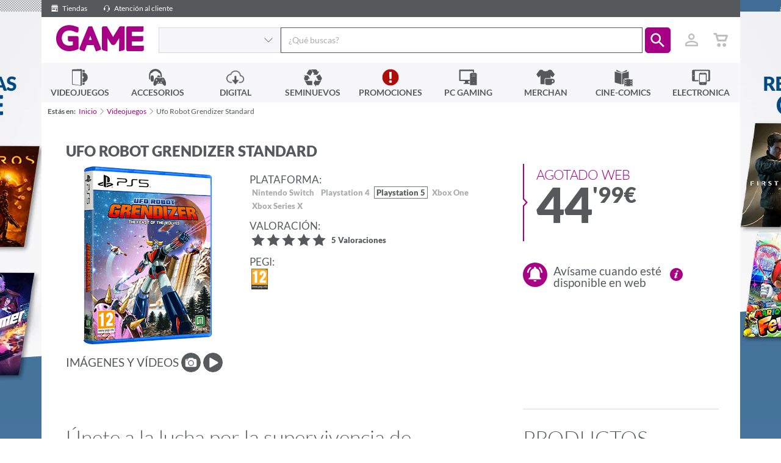

--- FILE ---
content_type: text/html; charset=utf-8
request_url: https://www.game.es/ufo-robot-grendizer-standard-playstation-5-215489
body_size: 38995
content:



<!DOCTYPE html>

<html lang="es-ES">
<head>

    <!--		  _
                 | |
                 | |===( )   //////
                 |_|   |||  | o o|
                        ||| ( c  )                  ____
                         ||| \= /                  ||   \_
                          ||||||                   ||     |
                          ||||||                ...||__/|-"
                          ||||||             __|________|__
                            |||             |______________|
                            |||             || ||      || ||
                            |||             || ||      || ||
    ------------------------|||-------------||-||------||-||-------
                            |__>            || ||      || ||


         hit any key to continue
        -->
    <title>Ufo Robot Grendizer Standard. Playstation 5: GAME.es</title>
    <meta charset="utf-8" />
    <meta http-equiv="X-UA-Compatible" content="IE=edge">
    
    <meta name="viewport" content="width=device-width, initial-scale=1, maximum-scale=1, user-scalable=no" />

    <link href="//fonts.googleapis.com/icon?family=Material+Icons|Lato:300,400,600,900" rel="stylesheet"/>


    
    <link rel="apple-touch-icon-precomposed" href="https://media.game.es/Img-statics/shared/brand/apple-icon-precomposed.png">
    <link rel="apple-touch-icon" sizes="57x57" href="https://media.game.es/Img-statics/shared/brand/apple-icon-57x57.png">
    <link rel="apple-touch-icon" sizes="60x60" href="https://media.game.es/Img-statics/shared/brand/apple-icon-60x60.png">
    <link rel="apple-touch-icon" sizes="72x72" href="https://media.game.es/Img-statics/shared/brand/apple-icon-72x72.png">
    <link rel="apple-touch-icon" sizes="76x76" href="https://media.game.es/Img-statics/shared/brand/apple-icon-76x76.png">
    <link rel="apple-touch-icon" sizes="114x114" href="https://media.game.es/Img-statics/shared/brand/apple-icon-114x114.png">
    <link rel="apple-touch-icon" sizes="120x120" href="https://media.game.es/Img-statics/shared/brand/apple-icon-120x120.png">
    <link rel="apple-touch-icon" sizes="144x144" href="https://media.game.es/Img-statics/shared/brand/apple-icon-144x144.png">
    <link rel="apple-touch-icon" sizes="152x152" href="https://media.game.es/Img-statics/shared/brand/apple-icon-152x152.png">
    <link rel="apple-touch-icon" sizes="180x180" href="https://media.game.es/Img-statics/shared/brand/apple-icon-180x180.png">

    <!--apple Splash-->
    <link href="/Content/img/img-statics/apple-icon-game-114x114.png" media="(device-width: 320px) and (device-height: 568px) and (-webkit-device-pixel-ratio: 2)" rel="apple-touch-startup-image" />
    <link href="/Content/img/img-statics/apple-icon-game-114x114.png" media="(device-width: 375px) and (device-height: 667px) and (-webkit-device-pixel-ratio: 2)" rel="apple-touch-startup-image" />
    <link href="/Content/img/img-statics/apple-icon-game-114x114.png" media="(device-width: 621px) and (device-height: 1104px) and (-webkit-device-pixel-ratio: 3)" rel="apple-touch-startup-image" />
    <link href="/Content/img/img-statics/apple-icon-game-114x114.png" media="(device-width: 375px) and (device-height: 812px) and (-webkit-device-pixel-ratio: 3)" rel="apple-touch-startup-image" />
    <link href="/Content/img/img-statics/apple-icon-game-114x114.png" media="(device-width: 414px) and (device-height: 896px) and (-webkit-device-pixel-ratio: 2)" rel="apple-touch-startup-image" />
    <link href="/Content/img/img-statics/apple-icon-game-114x114.png" media="(device-width: 414px) and (device-height: 896px) and (-webkit-device-pixel-ratio: 3)" rel="apple-touch-startup-image" />
    <link href="/Content/img/img-statics/apple-icon-game-114x114.png" media="(device-width: 768px) and (device-height: 1024px) and (-webkit-device-pixel-ratio: 2)" rel="apple-touch-startup-image" />
    <link href="/Content/img/img-statics/apple-icon-game-114x114.png" media="(device-width: 834px) and (device-height: 1112px) and (-webkit-device-pixel-ratio: 2)" rel="apple-touch-startup-image" />
    <link href="/Content/img/img-statics/apple-icon-game-114x114.png" media="(device-width: 834px) and (device-height: 1194px) and (-webkit-device-pixel-ratio: 2)" rel="apple-touch-startup-image" />
    <link href="/Content/img/img-statics/apple-icon-game-114x114.png" media="(device-width: 1024px) and (device-height: 1366px) and (-webkit-device-pixel-ratio: 2)" rel="apple-touch-startup-image" />

    <meta name="apple-mobile-web-app-capable" content="yes">
    <meta name="apple-mobile-web-app-title" content="Ufo Robot Grendizer Standard. Playstation 5: GAME.es">
    <meta name="apple-mobile-web-app-status-bar-style" content="black">
    <meta name="mobile-web-app-capable" content="yes">
    <link rel="icon" type="image/png" sizes="192x192" href="https://media.game.es/Img-statics/shared/brand/android-icon-192x192.png">
    <link rel="icon" type="image/png" sizes="32x32" href="https://media.game.es/Img-statics/shared/brand/favicon-32x32.png">
    <link rel="icon" type="image/png" sizes="96x96" href="https://media.game.es/Img-statics/shared/brand/favicon-96x96.png">
    <link rel="icon" type="image/png" sizes="16x16" href="https://media.game.es/Img-statics/shared/brand/favicon-16x16.png">
    <meta name="theme-color" content="#a70084">
    <link rel="manifest" href="/manifest.json">
    <meta name="msapplication-TileColor" content="#a70084">
    <meta name="msapplication-TileImage" content="https://media.game.es/Img-statics/shared/brand/ms-icon-144x144.png">
    <!--[if IE]>
        <link href="/favicon.ico" rel="icon" />
    <![endif]-->
    <link rel="shortcut icon" href="https://media.game.es/Img-statics/shared/brand/favicon-32x32.png">

    
        <link rel="canonical" href="https://www.game.es/ufo-robot-grendizer-standard-playstation-5-215489" />
            <meta name="description" content="&#218;nete a la lucha por la supervivencia de nuestro planeta. Compra Ufo Robot Grendizerpara PlayStation5y &amp;uacute;nete a la lucha por la supervivencia de nuestro p" />
            <meta name="keywords" content="Ufo Robot Grendizer Standard, AVENTURA" />
            <meta name="robots" content="all" />

        <meta property="og:url" content="/VIDEOJUEGOS/AVENTURA/PLAYSTATION-5/UFO-ROBOT-GRENDIZER-STANDARD/215489" />

        <meta property="og:image" content="https://media.game.es/COVERV2/3D_L/215/215489.png" />
            <meta property="og:title" content="Ufo Robot Grendizer Standard. Playstation 5: GAME.es" />
            <meta property="og:description" content="&#218;nete a la lucha por la supervivencia de nuestro planeta. Compra Ufo Robot Grendizerpara PlayStation5y &amp;uacute;nete a la lucha por la supervivencia de nuestro p" />

    <meta property="og:type" content="website" />
    <meta property="og:locale" content="es_ES" />
    <meta property="og:locale:alternate" content="en_GB" />

    
    <script data-cookieconsent="ignore">
        window.dataLayer = window.dataLayer || [];
        function gtag() {
            dataLayer.push(arguments);
        }
        gtag("consent", "default", {
            ad_personalization: "denied",
            ad_storage: "denied",
            ad_user_data: "denied",
            analytics_storage: "denied",
            functionality_storage: "denied",
            personalization_storage: "denied",
            security_storage: "granted",
            wait_for_update: 500
        });
        gtag("set", "ads_data_redaction", true);
        gtag("set", "url_passthrough", true);
    </script>

    
    

    <script>
        (function (w, d, s, l, i) {
            w[l] = w[l] || []; w[l].push({
                'gtm.start':
                    new Date().getTime(), event: 'gtm.js'
            }); var f = d.getElementsByTagName(s)[0],
                j = d.createElement(s), dl = l != 'dataLayer' ? '&l=' + l : ''; j.async = true; j.src =
                    'https://www.googletagmanager.com/gtm.js?id=' + i + dl; f.parentNode.insertBefore(j, f);
        })(window, document, 'script', 'dataLayer', 'GTM-P6GHW9W');</script>

    
    

    <script id="Cookiebot" src="https://consent.cookiebot.com/uc.js" data-cbid="4537222b-30ae-4526-bb41-53643225c6ef" data-blockingmode="auto" type="text/javascript" data-consentmode-defaults="disabled" async></script>

    


    
    

    
    
    <link href="https://media.game.es/Icons/Fonts/Game.Icon-3.0.min.css" rel="stylesheet" async media="screen" />
    <link href="/Content/dist/css/game.min-a690f18d695f0a16191b8aa.css" rel="stylesheet" async media="screen" />
    

    

    
    
    <link href="/Content/dist/css/game.product.min-13084f7d82656c12cbdc029.css" rel="stylesheet" async media="all" />

        <style>
		    @media screen and (min-width: 768px) {
		        body {
		            background: url(https://media.game.es/CMS/Skins/mult-SKIN-TOPRESERVAS-s3826-s.webp) 50% 0% no-repeat fixed;
		            background-color: #ffffff;
		        }
		    }
        </style>
    
    <style>
        .marker-cluster {
            background-color: rgba(167, 0, 132, 0.6);
        }

            .marker-cluster div {
                background-color: rgb(167, 0, 132);
            }

        .marker-cluster-1 {
            background-color: rgba(0, 199, 87, 0.6);
        }

            .marker-cluster-1 div {
                background-color: rgb(0, 199, 87);
            }

        .marker-cluster-2 {
            background-color: rgba(255, 171, 0, 0.6);
        }

            .marker-cluster-2 div {
                background-color: rgb(255, 171, 0);
            }

        .marker-cluster-0 {
            background-color: rgba(255, 84, 91, 0.6);
        }

            .marker-cluster-0 div {
                background-color: rgb(255, 84, 91);
            }

        /* IE 6-8 fallback colors */
        .leaflet-oldie .marker-cluster-1 {
            background-color: rgb(144, 226, 180);
        }

            .leaflet-oldie .marker-cluster-1 div {
                background-color: rgb(0, 199, 87);
            }

        .leaflet-oldie .marker-cluster-2 {
            background-color: rgb(255, 209, 95);
        }

            .leaflet-oldie .marker-cluster-2 div {
                background-color: rgb(255, 171, 0);
            }

        .leaflet-oldie .marker-cluster-0 {
            background-color: rgb(242, 172, 168);
        }

            .leaflet-oldie .marker-cluster-0 div {
                background-color: rgb(255, 84, 91);
            }

        .marker-cluster {
            background-clip: padding-box;
            border-radius: 20px;
        }

            .marker-cluster div {
                width: 30px;
                height: 30px;
                margin-left: 5px;
                margin-top: 5px;
                text-align: center;
                border-radius: 15px;
                font: 12px "Helvetica Neue", Arial, Helvetica, sans-serif;
                color: white;
            }

            .marker-cluster span {
                line-height: 30px;
            }

        .leaflet-popup-content .stores-item {
            padding: 1em 0 2.5em 0;
        }

        .supportEnlace {
            padding-left: 16px;
        }

        .supportEnlace2 {
            color: #8A8A8A;
        }

        .w-100 {
            width: 100%
        }

        .cm-txt-product-related {
            font-size: .7em;
            line-height: 1;
            max-width: 100%;
            white-space: normal;
            display: inline-block;
            vertical-align: middle;
        }
    </style>
    <style>
        @media screen and (min-width: 768px) {
            .animation-generic {
                width: 100vh;
                padding: 0;
                margin: 0;
                background-color: white;
            }
        }

        @media screen and (max-width: 768px) {
            .animation-generic {
                padding: 0;
                margin: 0;
                background-color: white;
            }
        }

        .animation-generic-container {
            display: flex;
            justify-content: center;
            align-items: center;
            flex-direction: column;
            height: calc(100% - 10rem);
        }

        .animation-item {
            height: 400px;
            width: 400px;
        }
    </style>


    

    <script>
        window.addEventListener('load', function () {
            window.dataLayer = window.dataLayer || [];
            dataLayer.push({ ecommerce: null });  // Clear the previous ecommerce object.
            dataLayer.push({
                event: "view_item",
                user_id: game.utils.getLogin(),
                ecommerce: {
                    items: [{
                        item_name: 'Ufo Robot Grendizer Standard',
                        item_id: '215489',
                        price: '44,99',
                        item_brand: 'Playstation 5',
                        item_category: 'SOFTWARE',
                        item_category2: 'AVENTURA',
                        item_category3: 'MICRO&#207;DS',
                        logged: 'false',
                        quantity: 1
                    }]
                }
            });
        });

    </script>


    <script src="/Content/dist/scripts/polyfills.min-25a80c1cca.js" defer></script>
    <script src="/Content/dist/scripts/layout.min-9b736f91de.js" preload></script>

    
            <script type="text/javascript" src="https://www.google.com/recaptcha/api.js?onload=onloadCallback&render=6LcFzCAUAAAAAB2unwJj9CHraxXXourJYgI_uofa" defer></script>


    <script type="text/javascript" defer>
        window.addEventListener("load", function () {
            game.search.init('', '4000');

            var isAutenticathed = false,
                showLogin = !isAutenticathed && false;

            game.login.init(isAutenticathed, showLogin, '6LcFzCAUAAAAAB2unwJj9CHraxXXourJYgI_uofa');

            if (isAutenticathed) {

                game.utils.setLogin('');
                if (game.utils.checkUniqueVisit()) {
                    window.dataLayer = window.dataLayer || [];
                    dataLayer.push({ ecommerce: null });
                    window.dataLayer.push({
                        'event': 'userLogin',
                        'user_id': ''
                    });
                }
            }
        });
    </script>
    
        <script src="/Content/dist/scripts/products.min-ade171f455.js"></script>
    

    
    


  <script type="application/ld+json">
    {
    "@context" : "http://schema.org",
    "@type" : "WebSite",
    "name" : "Game",
    "alternateName" : "Videojuegos GAME",
    "url" : "https://www.game.es"
    }
  </script>
  <script type="application/ld+json">
    {
    "@context": "http://schema.org",
    "@type": "Organization",
    "name": "Game",
    "url": "https://www.game.es",
    "logo": "https://media.game.es/Img-statics/img-statics/logo.png",
    "sameAs": [
    "https://www.facebook.com/VideojuegosGAME",
    "https://x.com/videojuegosgame",
    "https://plus.google.com/+VideojuegosGAMEesp",
    "https://www.youtube.com/user/VideojuegosGAME/featured",
    "http://blog.game.es/"
    ]
    }
  </script>

<script type="application/ld+json">
  {
  "@context": "http://schema.org",
  "@type": "BreadcrumbList",
  "itemListElement": [
  {
  "@type": "ListItem",
  "position": 1,
  "item": {
  "@id": "https://www.game.es",
  "name": "Game"
  }
  }
      ,{
        "@type": "ListItem",
        "position": 2,
        "item": {
        "@id": "https://www.game.es/videojuegos",
        "name": "Videojuegos"
        }
        }
  ]
  }
</script>

    
    



<script type="application/ld+json" id="productSeoSchema">
    {
        "@context" : "http://schema.org",
        "@type" : "Product",
        "name" : "Ufo Robot Grendizer Standard",
        "sku" : "215489",
        "image" : "https://media.game.es/COVERV2/3D_L/215/215489.png",
        "releaseDate" : "",
        "description" : "Compra Ufo Robot Grendizerpara PlayStation5y &amp;uacute;nete a la lucha por la supervivencia de nuestro planeta.&amp;iquest;Eres un fan&amp;aacute;tico de la serie animada Grendizer? &amp;iexcl;Revive los pu&amp;ntilde;os rel&amp;aacute;mpago y metamorfosis que han marcado generaciones enteras en todo el mundo!&amp;iexcl;Prep&amp;aacute;rate para la aventura de tu vida! En Ufo Robot Grendizer, tendr&amp;aacute;s la oportunidad de subir a bordo del legendario robot Grendizer y luchar contra las fuerzas del mal para defender nuestro planeta Tierra. Por primera vez en la historia de los videojuegos, podr&amp;aacute;s encarnar a Umon Daisuke y salvar el mundo con la ayuda de este robot tit&amp;aacute;nico.Juega como Umon Daisuke y pilota el Spazer en emocionantes batallas shoot-them-up verticales con K&amp;ocirc;ji Kabuto, y luego controla a Grendizer en combates en tercera persona contra los Monstronefs de Vega. Usa sus ataques ic&amp;oacute;nicos y devastadores para destruir a los aterradores Monstronefs y salvar la tierra.Sum&amp;eacute;rgete en la historia &amp;eacute;pica de la serie animada de culto Grendizer mientras completas misiones para ganar puntos de experiencia y mejorar tus habilidades y poderes. Conoce a muchos personajes esenciales y descubre los entornos ic&amp;oacute;nicos de la serie original, que han sido reproducidos con fidelidad para darte una experiencia de juego aut&amp;eacute;ntica y emocionante.",
        "keywords" : "",        
        "manufacturer" : {
            "@type" : "Organization",
            "name" : "MICRO&#207;DS"
        }
    
        ,
        "aggregateRating" : {
            "@type" : "AggregateRating",
            "ratingValue" : "5",
            "ratingCount" : "5"
        },
        "review": [
            
            {
                "@type": "Review",
                "author": "#ID489181",
                "datePublished": "2024-11-09",
                "reviewBody": "Me encanta!! Es fiel al anime o la serie original, a mi lo de los mecha me chifla y me parece que da oportunidad de disfrutar aun m&#225;s la experiencia de ser piloto del mecha (de cierta manera) y explorar, investigar y llevar a cabo las misiones. Ojala hicieran tambien con Mazinger Z, Gran Mazinger, etc etc.",
                "reviewRating": {
                    "@type": "Rating",
                    "ratingValue": "5"
                }
            }
            
                ,
            
            {
                "@type": "Review",
                "author": "Guasavy",
                "datePublished": "2024-01-17",
                "reviewBody": "Juego de acci&#243;n que mezcla diferentes g&#233;neros para ofrecerte una gran experiencia jugable con uno de los personajes cl&#225;sicos creados por Go Nagai.",
                "reviewRating": {
                    "@type": "Rating",
                    "ratingValue": "5"
                }
            }
            
                ,
            
            {
                "@type": "Review",
                "author": "#ID412470",
                "datePublished": "2024-01-15",
                "reviewBody": "Videojuego para fans de la obra del manga/anime. Juego entretenido con exploraci&#243;n y bastantes misiones que realizar, tanto principales como secundarias. Si eres aficionado a los mechas aunque no conozcas la obra, te gustar&#225;.",
                "reviewRating": {
                    "@type": "Rating",
                    "ratingValue": "5"
                }
            }
            
                ,
            
            {
                "@type": "Review",
                "author": "Eddy",
                "datePublished": "2023-12-15",
                "reviewBody": "Juego sencillo, muy basado en la serie original, ameno y hecho para nost&#225;lgicos. Ojal&#225; no sea el &#250;nico mecha que rescaten",
                "reviewRating": {
                    "@type": "Rating",
                    "ratingValue": "5"
                }
            }
            
                ,
            
            {
                "@type": "Review",
                "author": "#ID375972",
                "datePublished": "2023-11-26",
                "reviewBody": "Fiel ala serie original",
                "reviewRating": {
                    "@type": "Rating",
                    "ratingValue": "5"
                }
            }
            
      ]
    
        ,
        "offers": {
            "@type": "AggregateOffer",
            "highPrice": "44.99",
            "lowPrice": "44.99",
            "priceCurrency" : "EUR",
            "offerCount": "1",
            "offers" : [
                {
                    "@type" : "Offer",
                    "price" : "44.99",
                    "priceCurrency" : "EUR",
                    "sku" : "215489",
                    "itemCondition" : "NewCondition",
                    "availability" : "https://schema.org/OutOfStock",
                    "hasMerchantReturnPolicy" :
                    {
                        "@type" : "MerchantReturnPolicy",
                        "applicableCountry" : "ES",
                        "merchantReturnLink" : "https://www.game.es/atencion-al-cliente",
                        "returnPolicyCategory" : "https://schema.org/MerchantReturnUnlimitedWindow"
                    },
                    "shippingDetails" : [
                    {
                        "@type": "OfferShippingDetails",
                        "deliveryTime": {
                            "@type": "ShippingDeliveryTime",
                            "businessDays": {
                                "@type": "OpeningHoursSpecification",
                                "dayOfWeek": [
                                    "https://schema.org/Monday",
                                    "https://schema.org/Tuesday",
                                    "https://schema.org/Wednesday",
                                    "https://schema.org/Thursday",
                                    "https://schema.org/Friday",
                                    "https://schema.org/Saturday",
                                    "https://schema.org/Sunday"
                                ]
                            }
                        },
                        "shippingRate": {
                            "@type": "MonetaryAmount",
                            "value": 5.00,
                            "currency": "EUR"
                        },
                        "shippingOrigin" : {
                            "@type": "DefinedRegion",
                            "addressCountry": "ES"
                        }
                    }
                    
                ]
             }
    
    
            ]
        }
    
    ,
    "isRelatedTo" : [
        {
            "@type" : "Product",
            "name" : "God of War Ragnarok",
            "sku" : "206644",
            "image" : "https://media.game.es/COVERV2/3D_L/206/206644.png",
            "url": "https://www.game.es/videojuegos/aventura/playstation-5/god-of-war-ragnarok/206644",
            
            "offers": {
                "@type": "Offer",
                "priceCurrency": "EUR",
                "price": "69.99"
            }
        }
    
    ,
        {
            "@type" : "Product",
            "name" : "Minecraft",
            "sku" : "235991",
            "image" : "https://media.game.es/COVERV2/3D_L/235/235991.png",
            "url": "https://www.game.es/videojuegos/aventura/playstation-5/god-of-war-ragnarok/206644",
            
            "offers": {
                "@type": "Offer",
                "priceCurrency": "EUR",
                "price": "29.99"
            }
        }
    
    ,
        {
            "@type" : "Product",
            "name" : "1348 Ex Voto Golden Edition",
            "sku" : "252676",
            "image" : "https://media.game.es/COVERV2/3D_L/252/252676.png",
            "url": "https://www.game.es/videojuegos/aventura/playstation-5/god-of-war-ragnarok/206644",
            
            "offers": {
                "@type": "Offer",
                "priceCurrency": "EUR",
                "price": "39.99"
            }
        }
    
    ,
        {
            "@type" : "Product",
            "name" : "Uncharted: Colecci&#243;n Legado de los Ladrones",
            "sku" : "198021",
            "image" : "https://media.game.es/COVERV2/3D_L/198/198021.png",
            "url": "https://www.game.es/videojuegos/aventura/playstation-5/god-of-war-ragnarok/206644",
            
            "offers": {
                "@type": "Offer",
                "priceCurrency": "EUR",
                "price": "49.99"
            }
        }
    
    ,
        {
            "@type" : "Product",
            "name" : "The Last of Us Parte II Remastered",
            "sku" : "226221",
            "image" : "https://media.game.es/COVERV2/3D_L/226/226221.png",
            "url": "https://www.game.es/videojuegos/aventura/playstation-5/god-of-war-ragnarok/206644",
            
            "offers": {
                "@type": "Offer",
                "priceCurrency": "EUR",
                "price": "49.99"
            }
        }
    
    ,
        {
            "@type" : "Product",
            "name" : "The Last Of Us Parte I",
            "sku" : "205516",
            "image" : "https://media.game.es/COVERV2/3D_L/205/205516.png",
            "url": "https://www.game.es/videojuegos/aventura/playstation-5/god-of-war-ragnarok/206644",
            
            "offers": {
                "@type": "Offer",
                "priceCurrency": "EUR",
                "price": "69.99"
            }
        }
    
    ,
        {
            "@type" : "Product",
            "name" : "Marvel&#180;s Spider-Man: Miles Morales",
            "sku" : "183237",
            "image" : "https://media.game.es/COVERV2/3D_L/183/183237.png",
            "url": "https://www.game.es/videojuegos/aventura/playstation-5/god-of-war-ragnarok/206644",
            
            "offers": {
                "@type": "Offer",
                "priceCurrency": "EUR",
                "price": "59.99"
            }
        }
    
    ,
        {
            "@type" : "Product",
            "name" : "Little Nightmares III",
            "sku" : "241395",
            "image" : "https://media.game.es/COVERV2/3D_L/241/241395.png",
            "url": "https://www.game.es/videojuegos/aventura/playstation-5/god-of-war-ragnarok/206644",
            
            "offers": {
                "@type": "Offer",
                "priceCurrency": "EUR",
                "price": "39.99"
            }
        }
    
    
    ]
    
        }
</script>


</head>
<body id="body" class="game game-state game-iconGame game-product">

    
    <header id="header" class="header">
        


<script type="text/javascript">
    document.addEventListener('DOMContentLoaded', function () {
        game.autocomplete.init(document.getElementById('searchinput'));
    }, false);
</script>

<div class="header-top"
     data-scroll-listener="target: body; outViewClass: semi-scrolled; inViewClass: ;">
    <a class="header-top-link" title="Tiendas de Videojuegos, PC Gaming y Accesorios GAME" data-headertop-click="/tiendas" data-headertop-description="Tiendas">
        <span class="iconGame u-align-middle ig-shop"></span>
        Tiendas
    </a>
    
    <a class="header-top-link is-app" title="App GAME" data-headertop-click="/app" data-headertop-description="App">
        <span class="iconGame u-align-middle ig-plat2_digi"></span>
        GAME App
    </a>
    <a class="header-top-link" title="Atención al cliente de GAME" data-headertop-click="/atencion-al-cliente" data-headertop-description="atencion-al-cliente">
        <span class="iconGame u-align-middle ig-auriculares"></span>
        Atención al cliente
    </a>

        <span class="header-top-advice header-top-advice-sunday">
            <span id="sunday-delivery"></span>
        </span>

    <span class="header-top-advice header-top-advice-shipping is-free" style="display: none;" data-filter-by-send-free="true">
        
    </span>
    <span class="header-top-advice header-top-advice-shipping" data-filter-by-send-free="false">
        <!--<span class="iconGame ig-truck-left u-align-middle"></span>
          
        <!--Gastos de env&iacute;o gratis en todas tus reservas  -->
    </span>


</div>


<div class="header-wrap">

    <a id="header-wrap-core-toggler"
       class="header-wrap-core-toggler"
       href="javascript:void(0);"
       data-toggler="class: show-header; target: #menuWrap,#header-core-toggler,body,html">
    </a>


    <div class="header-core">

        <a id="header-core-toggler"
           class="header-core-toggler"
           href="javascript:void(0);"
           aria-label="Ver menú"
           data-toggler="class: show-header; target: #menuWrap,#header-core-toggler,body,html">
            <span class="header-core-toggler-anim"></span>
        </a>

        <h1 class="header-core-logo"><a href="/" class="iconGame">GAME</a></h1>

        <form class="header-core-search" id="searchBox">

                <div id="header-core-search-drop" class="header-core-search-drop navigation-item is-parent do-parent">
                    <ul class="navigation is-2nd">
                        <li class="navigation-item is-highlight">
                            <a class="navigation-item-link"
                               data-search-adder="Url: /">Todas las secciones</a>
                        </li>
                            <li class="navigation-item ">
                                <ul class="navigation is-3rd">

                                    <li class="navigation-item is-highlight">
                                        <a class="navigation-item-link"
                                           data-search-adder="ID: 0000005867; Type: 1; Source: GIDS; Url: ">Automocion</a>
                                    </li>

                                </ul>
                                <a class="navigation-item-link"
                                   data-search-adder="ID: 0000005867; Type: 1; Source: GIDS; Url: ">Automocion</a>
                            </li>
                            <li class="navigation-item ">
                                <ul class="navigation is-3rd">

                                    <li class="navigation-item is-highlight">
                                        <a class="navigation-item-link"
                                           data-search-adder="ID: 0000000001; Type: 1; Source: GIDS; Url: /cine-comics/peliculas-series">Cine - Tv</a>
                                    </li>

                                </ul>
                                <a class="navigation-item-link"
                                   data-search-adder="ID: 0000000001; Type: 1; Source: GIDS; Url: /cine-comics/peliculas-series">Cine - Tv</a>
                            </li>
                            <li class="navigation-item ">
                                <ul class="navigation is-3rd">

                                    <li class="navigation-item is-highlight">
                                        <a class="navigation-item-link"
                                           data-search-adder="ID: 0000000004; Type: 1; Source: GIDS; Url: /electronica">Electr&#243;nica</a>
                                    </li>

                                </ul>
                                <a class="navigation-item-link"
                                   data-search-adder="ID: 0000000004; Type: 1; Source: GIDS; Url: /electronica">Electr&#243;nica</a>
                            </li>
                            <li class="navigation-item ">
                                <ul class="navigation is-3rd">

                                    <li class="navigation-item is-highlight">
                                        <a class="navigation-item-link"
                                           data-search-adder="ID: 0000005863; Type: 1; Source: GIDS; Url: ">Hogar</a>
                                    </li>

                                </ul>
                                <a class="navigation-item-link"
                                   data-search-adder="ID: 0000005863; Type: 1; Source: GIDS; Url: ">Hogar</a>
                            </li>
                            <li class="navigation-item ">
                                <ul class="navigation is-3rd">

                                    <li class="navigation-item is-highlight">
                                        <a class="navigation-item-link"
                                           data-search-adder="ID: 0000000003; Type: 1; Source: GIDS; Url: /cine-comics/comics">Libros y Papeler&#237;a</a>
                                    </li>

                                </ul>
                                <a class="navigation-item-link"
                                   data-search-adder="ID: 0000000003; Type: 1; Source: GIDS; Url: /cine-comics/comics">Libros y Papeler&#237;a</a>
                            </li>
                            <li class="navigation-item ">
                                <ul class="navigation is-3rd">

                                    <li class="navigation-item is-highlight">
                                        <a class="navigation-item-link"
                                           data-search-adder="ID: 0000003589; Type: 1; Source: GIDS; Url: ">Material hogar</a>
                                    </li>

                                </ul>
                                <a class="navigation-item-link"
                                   data-search-adder="ID: 0000003589; Type: 1; Source: GIDS; Url: ">Material hogar</a>
                            </li>
                            <li class="navigation-item ">
                                <ul class="navigation is-3rd">

                                    <li class="navigation-item is-highlight">
                                        <a class="navigation-item-link"
                                           data-search-adder="ID: 0000003524; Type: 1; Source: GIDS; Url: ">Material oficina</a>
                                    </li>

                                </ul>
                                <a class="navigation-item-link"
                                   data-search-adder="ID: 0000003524; Type: 1; Source: GIDS; Url: ">Material oficina</a>
                            </li>
                            <li class="navigation-item ">
                                <ul class="navigation is-3rd">

                                    <li class="navigation-item is-highlight">
                                        <a class="navigation-item-link"
                                           data-search-adder="ID: 0000000005; Type: 1; Source: GIDS; Url: /merchan">Merchandising</a>
                                    </li>

                                </ul>
                                <a class="navigation-item-link"
                                   data-search-adder="ID: 0000000005; Type: 1; Source: GIDS; Url: /merchan">Merchandising</a>
                            </li>
                            <li class="navigation-item ">
                                <ul class="navigation is-3rd">

                                    <li class="navigation-item is-highlight">
                                        <a class="navigation-item-link"
                                           data-search-adder="ID: 0000005919; Type: 1; Source: GIDS; Url: ">Motor</a>
                                    </li>

                                </ul>
                                <a class="navigation-item-link"
                                   data-search-adder="ID: 0000005919; Type: 1; Source: GIDS; Url: ">Motor</a>
                            </li>
                            <li class="navigation-item ">
                                <ul class="navigation is-3rd">

                                    <li class="navigation-item is-highlight">
                                        <a class="navigation-item-link"
                                           data-search-adder="ID: 0000005871; Type: 1; Source: GIDS; Url: ">Ordenadores portatiles</a>
                                    </li>

                                </ul>
                                <a class="navigation-item-link"
                                   data-search-adder="ID: 0000005871; Type: 1; Source: GIDS; Url: ">Ordenadores portatiles</a>
                            </li>
                            <li class="navigation-item ">
                                <ul class="navigation is-3rd">

                                    <li class="navigation-item is-highlight">
                                        <a class="navigation-item-link"
                                           data-search-adder="ID: 0000005881; Type: 1; Source: GIDS; Url: ">PC</a>
                                    </li>

                                </ul>
                                <a class="navigation-item-link"
                                   data-search-adder="ID: 0000005881; Type: 1; Source: GIDS; Url: ">PC</a>
                            </li>
                            <li class="navigation-item ">
                                <ul class="navigation is-3rd">

                                    <li class="navigation-item is-highlight">
                                        <a class="navigation-item-link"
                                           data-search-adder="ID: 0000000802; Type: 1; Source: GIDS; Url: /pc-gaming">PC Hardware</a>
                                    </li>

                                </ul>
                                <a class="navigation-item-link"
                                   data-search-adder="ID: 0000000802; Type: 1; Source: GIDS; Url: /pc-gaming">PC Hardware</a>
                            </li>
                            <li class="navigation-item ">
                                <ul class="navigation is-3rd">

                                    <li class="navigation-item is-highlight">
                                        <a class="navigation-item-link"
                                           data-search-adder="ID: 0000005869; Type: 1; Source: GIDS; Url: ">Redes</a>
                                    </li>

                                </ul>
                                <a class="navigation-item-link"
                                   data-search-adder="ID: 0000005869; Type: 1; Source: GIDS; Url: ">Redes</a>
                            </li>
                            <li class="navigation-item ">
                                <ul class="navigation is-3rd">

                                    <li class="navigation-item is-highlight">
                                        <a class="navigation-item-link"
                                           data-search-adder="ID: 0000005864; Type: 1; Source: GIDS; Url: ">Retro</a>
                                    </li>

                                </ul>
                                <a class="navigation-item-link"
                                   data-search-adder="ID: 0000005864; Type: 1; Source: GIDS; Url: ">Retro</a>
                            </li>
                            <li class="navigation-item ">
                                <ul class="navigation is-3rd">

                                    <li class="navigation-item is-highlight">
                                        <a class="navigation-item-link"
                                           data-search-adder="ID: 0000000011; Type: 1; Source: GIDS; Url: /digital">Servicios Digitales</a>
                                    </li>

                                </ul>
                                <a class="navigation-item-link"
                                   data-search-adder="ID: 0000000011; Type: 1; Source: GIDS; Url: /digital">Servicios Digitales</a>
                            </li>
                            <li class="navigation-item ">
                                <ul class="navigation is-3rd">

                                    <li class="navigation-item is-highlight">
                                        <a class="navigation-item-link"
                                           data-search-adder="ID: 0000005870; Type: 1; Source: GIDS; Url: ">Telefonia</a>
                                    </li>

                                </ul>
                                <a class="navigation-item-link"
                                   data-search-adder="ID: 0000005870; Type: 1; Source: GIDS; Url: ">Telefonia</a>
                            </li>
                            <li class="navigation-item ">
                                <ul class="navigation is-3rd">

                                    <li class="navigation-item is-highlight">
                                        <a class="navigation-item-link"
                                           data-search-adder="ID: 0000000006; Type: 1; Source: GIDS; Url: /">Videojuegos</a>
                                    </li>

                                </ul>
                                <a class="navigation-item-link"
                                   data-search-adder="ID: 0000000006; Type: 1; Source: GIDS; Url: /">Videojuegos</a>
                            </li>
                    </ul>
                    <a href="javascript:void(0)" class="navigation-item-link">
                        <span class="navigation-item-link-text"
                              id="search-drop-button-text"></span>
                            <span class="iconGame ig-f-arrow-down"></span>
                        </a>
                    </div>

            <input id="searchinput"
                   class="form-control"
                   autocomplete="off"
                   type="text"
                   placeholder="¿Qué buscas?" />
            <div class="autocomplete"></div>
            <button id="submitsearch" role="button" aria-label="Buscar"
                    type="button" class="btn btn-primary">
                <span class="iconGame mdi-search"></span>
            </button>
            <div class="header-core-search-autocomplete autocomplete"></div>
        </form>

        <ul id="header-core-user"
            class="header-core-user navigation is-1st">

            <li id="itemMember" class="header-core-user-login navigation-item is-parent do-parent">
                


<input name="__RequestVerificationToken" type="hidden" value="xM91hOsDNKQbrRtEytzE92fg4cTr2coUy_CDydP8oPWTEr4Oc1-j7g6D19vaSLh9q-94BExWNCzWR0XfrBKsLw9jZ76UjtITuqNsKkZ__i81" />


    <ul id="ulStartLogged" data-customer="" class="navigation is-2nd hidden">

        <li class="header-core-user-login-welcome">
            <small>Bienvenido</small>
            <br />
            <strong class="text-primary"></strong>
        </li>


        <li class="navigation-item do-not-prevent">
            <a href="/socios"
               class="navigation-item-link"
               title="Accede a tu zona de socios">
                <span class="navigation-item-link-figure is-icon iconGame mdi-person"></span>
                <span class="navigation-item-link-title">Zona de socios</span>
            </a>
        </li>

        <li class="navigation-item do-not-prevent">
            <a href="javascript:void(0);"
               id="btnCloseSession"
               class="btnCloseSession navigation-item-link"
               title="Cerrar sesión">
                <span class="navigation-item-link-figure is-icon iconGame mdi-close"></span>
                <span class="navigation-item-link-title">Cerrar sesión</span>
            </a>
        </li>
    </ul>

    <ul class="navigation is-2nd is-not-logged " id="ulStartLogin">
        <li class="navigation-item do-not-prevent">
            <a href="javascript:void(0);"
               class="login navigation-item-link"
               title="Iniciar sesión">
                <span class="navigation-item-link-figure is-icon iconGame fa-power-off"></span>
                <span class="navigation-item-link-title">Iniciar sesión</span>
            </a>
        </li>
    </ul>

<a href="#header-login" id="headerLogin" class="header-core-user-login-link btn btn-white navigation-item-link" aria-label="Usuario">
    <span id="spanLog" class="iconGame mdi-person_outline"></span>
    <span id="accountHeaderIcon" class="iconGame mdi-check header-core-user-cart-link-count hidden"></span>
</a>

            </li>

            <li id="clickableLi" class="header-core-user-cart navigation-item is-parent do-parent" >
                <div id="summaryCartHeader" class="navigation hidden">                    
                    

<div class="tooltip-summary-basket is-empty u-pb0">
    <div class="header-section-home">
        <span class="title-tooltip">Productos a&ntilde;adidos a tu cesta</span>
    </div>
    <div style="overflow: auto; max-height:70vh;padding-top:5px;">
        <!-- Cada item de el carro -->

    </div>

    <!-- Total resumen tooltip carro -->
    <div class="total-summary-basket">
        <a href="/comprar" class="e-button e-button_icon is-percent50 is-block" title="Ver cesta">
            <span class="e-button--txt">Ver cesta</span>
            <span class="e-button--icon iconGame ig-cart"></span>
        </a>
    </div>
</div>



<script>
    $(function () {
        game.ui.filter({ filterBy: "send-free", value: false});
        if (true) {
            window['cartHeaderIcon'].classList.add('hide');
            window['summaryCartHeader'].classList.add('hidden');
        }
        else {
            window['cartHeaderIcon'].classList.remove('hide');
            window['summaryCartHeader'].classList.remove('hidden');
            window['clickableLi'].removeAttribute('onclick');            
        }
    });
</script>                    
                </div>
                <a class="header-core-user-cart-link btn btn-white navigation-item-link">
                    <span class="iconGame ig-f-cart"></span>
                    <span id="cartHeaderIcon" class="iconGame mdi-check header-core-user-cart-link-count hide"></span>
                </a>
            </li>
        </ul>

    </div>

        <ul id="menuWrap" class="header-navigation navigation is-1st">
                <li class="navigation-item is-parent do-parent do-parent">
                        <ul class="navigation is-2nd">
                            <li class="navigation-item">
                                



<a href="javascript:void(0);" data-url-image-desktop="" data-url-image-mobile=""
   class="navigation-item-link " style="background-color: #f7f7f9;; color: #55595c" data-menu-click="/VIDEOJUEGOS" data-menu-touchstart=&quot;/VIDEOJUEGOS&quot; data-menu-description="INICIO">
                <span class="navigation-item-link-figure is-icon iconGame ig-home"></span>
            <span class="navigation-item-link-title">INICIO</span>
</a>
                            </li>
                                <li class="navigation-item  do-parent" data-index="0">
                                    



<a href="javascript:void(0);" data-url-image-desktop="" data-url-image-mobile=""
   class="navigation-item-link " style="background-color: #ffffff; color: #55595c" data-menu-click="https://www.game.es/videojuegos/consolas" data-menu-touchstart=&quot;https://www.game.es/videojuegos/consolas&quot; data-menu-description="CONSOLAS">
            <img class="navigation-item-link-figure is-image" loading=lazy src="https://media.game.es/CMS/Menus/Icons/icono-videojuegos_old.svg" alt="CONSOLAS" />
            <span class="navigation-item-link-title">CONSOLAS</span>
</a>
                                </li>
                                <li class="navigation-item  do-parent" data-index="1">
                                    



<a href="javascript:void(0);" data-url-image-desktop="" data-url-image-mobile=""
   class="navigation-item-link " style="background-color: #fff; color: #55595c" data-menu-click="/VIDEOJUEGOS/PS5" data-menu-touchstart=&quot;/VIDEOJUEGOS/PS5&quot; data-menu-description="PLAYSTATION 5">
            <img class="navigation-item-link-figure is-image" loading=lazy src="//media.game.es/icons/ps5.png" alt="PLAYSTATION 5" />
            <span class="navigation-item-link-title">PLAYSTATION 5</span>
</a>
                                </li>
                                <li class="navigation-item  do-parent" data-index="2">
                                    



<a href="javascript:void(0);" data-url-image-desktop="" data-url-image-mobile=""
   class="navigation-item-link " style="background-color: #ffffff; color: #55595c" data-menu-click="/VIDEOJUEGOS/NINTENDO-SWITCH-2-NSW2" data-menu-touchstart=&quot;/VIDEOJUEGOS/NINTENDO-SWITCH-2-NSW2&quot; data-menu-description="NINTENDO SWITCH 2">
            <img class="navigation-item-link-figure is-image" loading=lazy src="https://media.game.es/CMS/Menus/Icons/icono-NSW2.png" alt="NINTENDO SWITCH 2" />
            <span class="navigation-item-link-title">NINTENDO SWITCH 2</span>
</a>
                                </li>
                                <li class="navigation-item  do-parent" data-index="3">
                                    



<a href="javascript:void(0);" data-url-image-desktop="" data-url-image-mobile=""
   class="navigation-item-link " style="background-color: #fff; color: #55595c" data-menu-click="/VIDEOJUEGOS/NINTENDO-SWITCH" data-menu-touchstart=&quot;/VIDEOJUEGOS/NINTENDO-SWITCH&quot; data-menu-description="NINTENDO SWITCH">
                <span class="navigation-item-link-figure is-icon iconGame ig-plat2_switch"></span>
            <span class="navigation-item-link-title">NINTENDO SWITCH</span>
</a>
                                </li>
                                <li class="navigation-item  do-parent" data-index="4">
                                    



<a href="javascript:void(0);" data-url-image-desktop="" data-url-image-mobile=""
   class="navigation-item-link " style="background-color: #ffffff; color: #55595c" data-menu-click="/VIDEOJUEGOS/XBOX-ONE-SERIES" data-menu-touchstart=&quot;/VIDEOJUEGOS/XBOX-ONE-SERIES&quot; data-menu-description="XBOX">
            <img class="navigation-item-link-figure is-image" loading=lazy src="https://media.game.es/CMS/Menus/Icons/xbsx.png" alt="XBOX" />
            <span class="navigation-item-link-title">XBOX</span>
</a>
                                </li>
                                <li class="navigation-item  do-parent" data-index="5">
                                    



<a href="javascript:void(0);" data-url-image-desktop="" data-url-image-mobile=""
   class="navigation-item-link " style="background-color: #fff; color: #55595c" data-menu-click="/VIDEOJUEGOS/PLAYSTATION-4" data-menu-touchstart=&quot;/VIDEOJUEGOS/PLAYSTATION-4&quot; data-menu-description="PLAYSTATION 4">
                <span class="navigation-item-link-figure is-icon iconGame ig-plat2_PS4"></span>
            <span class="navigation-item-link-title">PLAYSTATION 4</span>
</a>
                                </li>
                                <li class="navigation-item  do-parent" data-index="6">
                                    



<a href="javascript:void(0);" data-url-image-desktop="" data-url-image-mobile=""
   class="navigation-item-link " style="background-color: #fff; color: #55595c" data-menu-click="/VIDEOJUEGOS/NINTENDO-3DS" data-menu-touchstart=&quot;/VIDEOJUEGOS/NINTENDO-3DS&quot; data-menu-description="NINTENDO 3DS-2DS">
                <span class="navigation-item-link-figure is-icon iconGame ig-plat2_3DS"></span>
            <span class="navigation-item-link-title">NINTENDO 3DS-2DS</span>
</a>
                                </li>
                                <li class="navigation-item  do-parent" data-index="7">
                                    



<a href="javascript:void(0);" data-url-image-desktop="" data-url-image-mobile=""
   class="navigation-item-link " style="background-color: #fff; color: #55595c" data-menu-click="/VIDEOJUEGOS/JUEGOS-PC" data-menu-touchstart=&quot;/VIDEOJUEGOS/JUEGOS-PC&quot; data-menu-description="PC">
                <span class="navigation-item-link-figure is-icon iconGame ig-plat2_pc"></span>
            <span class="navigation-item-link-title">PC</span>
</a>
                                </li>
                                <li class="navigation-item  do-parent" data-index="8">
                                    



<a href="javascript:void(0);" data-url-image-desktop="" data-url-image-mobile=""
   class="navigation-item-link " style="background-color: #fff; color: #55595c" data-menu-click="/VIDEOJUEGOS/PC-DIGITAL" data-menu-touchstart=&quot;/VIDEOJUEGOS/PC-DIGITAL&quot; data-menu-description="PC DIGITAL">
                <span class="navigation-item-link-figure is-icon iconGame ig-plat2_digi"></span>
            <span class="navigation-item-link-title">PC DIGITAL</span>
</a>
                                </li>
                                <li class="navigation-item  do-parent" data-index="9">
                                    



<a href="javascript:void(0);" data-url-image-desktop="" data-url-image-mobile=""
   class="navigation-item-link " style="background-color: #fff; color: #55595c" data-menu-click="/VIDEOJUEGOS/RETRO-ARCADE" data-menu-touchstart=&quot;/VIDEOJUEGOS/RETRO-ARCADE&quot; data-menu-description="RETRO">
            <img class="navigation-item-link-figure is-image" loading=lazy src="//media.game.es/Img-statics/nav/iconos-retro-01.svg" alt="RETRO" />
            <span class="navigation-item-link-title">RETRO</span>
</a>
                                </li>
                        </ul>
                    



<a href="javascript:void(0);" data-url-image-desktop="" data-url-image-mobile=""
   class="navigation-item-link " style="background-color: #f7f7f9;; color: #55595c" data-menu-click="/VIDEOJUEGOS"  data-menu-description="VIDEOJUEGOS">
            <img class="navigation-item-link-figure is-image" loading=eager src="//media.game.es/Img-statics/nav/icono-videojuegos.svg" alt="VIDEOJUEGOS" />
            <span class="navigation-item-link-title">VIDEOJUEGOS</span>
</a>
                </li>
                <li class="navigation-item is-parent do-parent do-parent">
                        <ul class="navigation is-2nd">
                            <li class="navigation-item">
                                



<a href="javascript:void(0);" data-url-image-desktop="" data-url-image-mobile=""
   class="navigation-item-link " style="background-color: #f7f7f9;; color: #55595c" data-menu-click="/ACCESORIOS" data-menu-touchstart=&quot;/ACCESORIOS&quot; data-menu-description="INICIO">
                <span class="navigation-item-link-figure is-icon iconGame ig-home"></span>
            <span class="navigation-item-link-title">INICIO</span>
</a>
                            </li>
                                <li class="navigation-item  do-parent" data-index="0">
                                    



<a href="javascript:void(0);" data-url-image-desktop="" data-url-image-mobile=""
   class="navigation-item-link " style="background-color: #ffffff; color: #55595c" data-menu-click="/ACCESORIOS/GAMEWARE" data-menu-touchstart=&quot;/ACCESORIOS/GAMEWARE&quot; data-menu-description="PERIF&#201;RICOS GAME">
            <img class="navigation-item-link-figure is-image" loading=lazy src="https://media.game.es/CMS/Menus/Icons/icono-GAMEmorad.png" alt="PERIFÉRICOS GAME" />
            <span class="navigation-item-link-title">PERIFÉRICOS GAME</span>
</a>
                                </li>
                                <li class="navigation-item  do-parent" data-index="1">
                                    



<a href="javascript:void(0);" data-url-image-desktop="" data-url-image-mobile=""
   class="navigation-item-link " style="background-color: #fff; color: #55595c" data-menu-click="/ACCESORIOS/PLAYSTATION-5" data-menu-touchstart=&quot;/ACCESORIOS/PLAYSTATION-5&quot; data-menu-description="PLAYSTATION 5">
            <img class="navigation-item-link-figure is-image" loading=lazy src="//media.game.es/icons/ps5.png" alt="PLAYSTATION 5" />
            <span class="navigation-item-link-title">PLAYSTATION 5</span>
</a>
                                </li>
                                <li class="navigation-item  do-parent" data-index="2">
                                    



<a href="javascript:void(0);" data-url-image-desktop="" data-url-image-mobile=""
   class="navigation-item-link " style="background-color: #fff; color: #55595c" data-menu-click="/ACCESORIOS/NINTENDO-SWITCH" data-menu-touchstart=&quot;/ACCESORIOS/NINTENDO-SWITCH&quot; data-menu-description="NINTENDO SWITCH">
                <span class="navigation-item-link-figure is-icon iconGame ig-plat2_switch"></span>
            <span class="navigation-item-link-title">NINTENDO SWITCH</span>
</a>
                                </li>
                                <li class="navigation-item  do-parent" data-index="3">
                                    



<a href="javascript:void(0);" data-url-image-desktop="" data-url-image-mobile=""
   class="navigation-item-link " style="background-color: #ffffff; color: #55595c" data-menu-click="/ACCESORIOS/Nintendo-Switch-2-Accesorios" data-menu-touchstart=&quot;/ACCESORIOS/Nintendo-Switch-2-Accesorios&quot; data-menu-description="NINTENDO SWITCH 2">
            <img class="navigation-item-link-figure is-image" loading=lazy src="https://media.game.es/CMS/Menus/Icons/icono-NSW2.png" alt="NINTENDO SWITCH 2" />
            <span class="navigation-item-link-title">NINTENDO SWITCH 2</span>
</a>
                                </li>
                                <li class="navigation-item  do-parent" data-index="4">
                                    



<a href="javascript:void(0);" data-url-image-desktop="" data-url-image-mobile=""
   class="navigation-item-link " style="background-color: #ffffff; color: #55595c" data-menu-click="/ACCESORIOS/PERIFERICOS-XBOX-SERIES-ONE" data-menu-touchstart=&quot;/ACCESORIOS/PERIFERICOS-XBOX-SERIES-ONE&quot; data-menu-description="XBOX">
            <img class="navigation-item-link-figure is-image" loading=lazy src="https://media.game.es/CMS/Menus/Icons/xbsx.png" alt="XBOX" />
            <span class="navigation-item-link-title">XBOX</span>
</a>
                                </li>
                                <li class="navigation-item  do-parent" data-index="5">
                                    



<a href="javascript:void(0);" data-url-image-desktop="" data-url-image-mobile=""
   class="navigation-item-link " style="background-color: #fff; color: #55595c" data-menu-click="/ACCESORIOS/PLAYSTATION-4" data-menu-touchstart=&quot;/ACCESORIOS/PLAYSTATION-4&quot; data-menu-description="PLAYSTATION 4">
                <span class="navigation-item-link-figure is-icon iconGame ig-plat2_PS4"></span>
            <span class="navigation-item-link-title">PLAYSTATION 4</span>
</a>
                                </li>
                                <li class="navigation-item  do-parent" data-index="6">
                                    



<a href="javascript:void(0);" data-url-image-desktop="" data-url-image-mobile=""
   class="navigation-item-link " style="background-color: #fff; color: #55595c" data-menu-click="/PC-GAMING/PERIFERICOS" data-menu-touchstart=&quot;/PC-GAMING/PERIFERICOS&quot; data-menu-description="PC GAMING">
            <img class="navigation-item-link-figure is-image" loading=lazy src="//media.game.es/Img-statics/nav/navnew/icono-pcgaming.png" alt="PC GAMING" />
            <span class="navigation-item-link-title">PC GAMING</span>
</a>
                                </li>
                                <li class="navigation-item  do-parent" data-index="7">
                                    



<a href="javascript:void(0);" data-url-image-desktop="" data-url-image-mobile=""
   class="navigation-item-link " style="background-color: #ffffff; color: #55595c" data-menu-click="/PC-GAMING/MONITORES" data-menu-touchstart=&quot;/PC-GAMING/MONITORES&quot; data-menu-description="MONITORES">
            <img class="navigation-item-link-figure is-image" loading=lazy src="https://media.game.es/CMS/Menus/Icons/pcgaming-portatiles.svg" alt="MONITORES" />
            <span class="navigation-item-link-title">MONITORES</span>
</a>
                                </li>
                                <li class="navigation-item  do-parent" data-index="8">
                                    



<a href="javascript:void(0);" data-url-image-desktop="" data-url-image-mobile=""
   class="navigation-item-link " style="background-color: #ffffff; color: #55595c" data-menu-click="/ELECTRONICA/AURICULARES" data-menu-touchstart=&quot;/ELECTRONICA/AURICULARES&quot; data-menu-description="AURICULARES">
            <img class="navigation-item-link-figure is-image" loading=lazy src="https://media.game.es/CMS/Menus/Icons/nav-auriculares.svg" alt="AURICULARES" />
            <span class="navigation-item-link-title">AURICULARES</span>
</a>
                                </li>
                                <li class="navigation-item  do-parent" data-index="9">
                                    



<a href="javascript:void(0);" data-url-image-desktop="" data-url-image-mobile=""
   class="navigation-item-link " style="background-color: #ffffff; color: #55595c" data-menu-click="/ALTAVOCES" data-menu-touchstart=&quot;/ALTAVOCES&quot; data-menu-description="ALTAVOCES">
            <img class="navigation-item-link-figure is-image" loading=lazy src="https://media.game.es/CMS/Menus/Icons/nav-altavoces.svg" alt="ALTAVOCES" />
            <span class="navigation-item-link-title">ALTAVOCES</span>
</a>
                                </li>
                                <li class="navigation-item  do-parent" data-index="10">
                                    



<a href="javascript:void(0);" data-url-image-desktop="" data-url-image-mobile=""
   class="navigation-item-link " style="background-color: #ffffff; color: #55595c" data-menu-click="/PC-GAMING/ALMACENAMIENTO-EXTERNO" data-menu-touchstart=&quot;/PC-GAMING/ALMACENAMIENTO-EXTERNO&quot; data-menu-description="ALMACENAMIENTO EXTERNO">
            <img class="navigation-item-link-figure is-image" loading=lazy src="https://media.game.es/CMS/Menus/Icons/iconos-almacenamientoexterno-01.svg" alt="ALMACENAMIENTO EXTERNO" />
            <span class="navigation-item-link-title">ALMACENAMIENTO EXTERNO</span>
</a>
                                </li>
                        </ul>
                    



<a href="javascript:void(0);" data-url-image-desktop="" data-url-image-mobile=""
   class="navigation-item-link " style="background-color: #f7f7f9;; color: #55595c" data-menu-click="/ACCESORIOS"  data-menu-description="ACCESORIOS">
            <img class="navigation-item-link-figure is-image" loading=eager src="//media.game.es/Img-statics/nav/icono-accesorios.svg" alt="ACCESORIOS" />
            <span class="navigation-item-link-title">ACCESORIOS</span>
</a>
                </li>
                <li class="navigation-item is-parent do-parent do-parent">
                        <ul class="navigation is-2nd">
                            <li class="navigation-item">
                                



<a href="javascript:void(0);" data-url-image-desktop="" data-url-image-mobile=""
   class="navigation-item-link " style="background-color: #f7f7f9;; color: #55595c" data-menu-click="/DIGITAL" data-menu-touchstart=&quot;/DIGITAL&quot; data-menu-description="INICIO">
                <span class="navigation-item-link-figure is-icon iconGame ig-home"></span>
            <span class="navigation-item-link-title">INICIO</span>
</a>
                            </li>
                                <li class="navigation-item  do-parent" data-index="0">
                                    



<a href="javascript:void(0);" data-url-image-desktop="" data-url-image-mobile=""
   class="navigation-item-link " style="background-color: #fff; color: #55595c" data-menu-click="/buscar/recarga-monedero-game" data-menu-touchstart=&quot;/buscar/recarga-monedero-game&quot; data-menu-description="MONEDERO GAME">
            <img class="navigation-item-link-figure is-image" loading=lazy src="https://media.game.es/CMS/Menus/Icons/icono-recargamonedero.png" alt="MONEDERO GAME" />
            <span class="navigation-item-link-title">MONEDERO GAME</span>
</a>
                                </li>
                                <li class="navigation-item  do-parent" data-index="1">
                                    



<a href="javascript:void(0);" data-url-image-desktop="" data-url-image-mobile=""
   class="navigation-item-link " style="background-color: #ffffff; color: #55595c" data-menu-click="https://www.game.es/Tarjetas-regalo-playstation" data-menu-touchstart=&quot;https://www.game.es/Tarjetas-regalo-playstation&quot; data-menu-description="TARJETAS PLAYSTATION">
            <img class="navigation-item-link-figure is-image" loading=lazy src="https://media.game.es/CMS/Menus/Icons/icono-tarjetas_regalo_playstation.svg" alt="TARJETAS PLAYSTATION" />
            <span class="navigation-item-link-title">TARJETAS PLAYSTATION</span>
</a>
                                </li>
                                <li class="navigation-item  do-parent" data-index="2">
                                    



<a href="javascript:void(0);" data-url-image-desktop="" data-url-image-mobile=""
   class="navigation-item-link " style="background-color: #fff; color: #55595c" data-menu-click="/DIGITAL/NINTENDO-E-SHOP" data-menu-touchstart=&quot;/DIGITAL/NINTENDO-E-SHOP&quot; data-menu-description="NINTENDO E-SHOP">
                <span class="navigation-item-link-figure is-icon iconGame ig-plat2_eshop"></span>
            <span class="navigation-item-link-title">NINTENDO E-SHOP</span>
</a>
                                </li>
                                <li class="navigation-item  do-parent" data-index="3">
                                    



<a href="javascript:void(0);" data-url-image-desktop="" data-url-image-mobile=""
   class="navigation-item-link " style="background-color: #ffffff; color: #55595c" data-menu-click="/DIGITAL/XBOX-LIVE" data-menu-touchstart=&quot;/DIGITAL/XBOX-LIVE&quot; data-menu-description="XBOX DIGITAL">
            <img class="navigation-item-link-figure is-image" loading=lazy src="https://media.game.es/CMS/Menus/Icons/nav-xlive.png" alt="XBOX DIGITAL" />
            <span class="navigation-item-link-title">XBOX DIGITAL</span>
</a>
                                </li>
                                <li class="navigation-item  do-parent" data-index="4">
                                    



<a href="javascript:void(0);" data-url-image-desktop="" data-url-image-mobile=""
   class="navigation-item-link " style="background-color: #ffffff; color: #55595c" data-menu-click="/Fortnite-pavos" data-menu-touchstart=&quot;/Fortnite-pavos&quot; data-menu-description="FORTNITE">
            <img class="navigation-item-link-figure is-image" loading=lazy src="https://media.game.es/CMS/Menus/Icons/icono-pavos.png" alt="FORTNITE" />
            <span class="navigation-item-link-title">FORTNITE</span>
</a>
                                </li>
                                <li class="navigation-item  do-parent" data-index="5">
                                    



<a href="javascript:void(0);" data-url-image-desktop="" data-url-image-mobile=""
   class="navigation-item-link " style="background-color: #ffffff; color: #55595c" data-menu-click="/Google-Play-tarjetas-prepago-monedero" data-menu-touchstart=&quot;/Google-Play-tarjetas-prepago-monedero&quot; data-menu-description="GOOGLE PLAY">
            <img class="navigation-item-link-figure is-image" loading=lazy src="https://media.game.es/CMS/Menus/Icons/icono-googleplay.png" alt="GOOGLE PLAY" />
            <span class="navigation-item-link-title">GOOGLE PLAY</span>
</a>
                                </li>
                                <li class="navigation-item  do-parent" data-index="6">
                                    



<a href="javascript:void(0);" data-url-image-desktop="" data-url-image-mobile=""
   class="navigation-item-link " style="background-color: #ffffff; color: #55595c" data-menu-click="https://www.game.es/buscar/skus/238826,238827" data-menu-touchstart=&quot;https://www.game.es/buscar/skus/238826,238827&quot; data-menu-description="TIKTOK">
            <img class="navigation-item-link-figure is-image" loading=lazy src="https://media.game.es/CMS/Menus/Icons/icono-tiktok.svg" alt="TIKTOK" />
            <span class="navigation-item-link-title">TIKTOK</span>
</a>
                                </li>
                                <li class="navigation-item  do-parent" data-index="7">
                                    



<a href="javascript:void(0);" data-url-image-desktop="" data-url-image-mobile=""
   class="navigation-item-link " style="background-color: #ffffff; color: #55595c" data-menu-click="/dazn-deporte-online-streaming" data-menu-touchstart=&quot;/dazn-deporte-online-streaming&quot; data-menu-description="DAZN">
            <img class="navigation-item-link-figure is-image" loading=lazy src="https://media.game.es/CMS/Menus/Icons/icono-DAZN.png" alt="DAZN" />
            <span class="navigation-item-link-title">DAZN</span>
</a>
                                </li>
                                <li class="navigation-item  do-parent" data-index="8">
                                    



<a href="javascript:void(0);" data-url-image-desktop="" data-url-image-mobile=""
   class="navigation-item-link " style="background-color: #fff; color: #55595c" data-menu-click="/roblox-robux" data-menu-touchstart=&quot;/roblox-robux&quot; data-menu-description="ROBLOX">
            <img class="navigation-item-link-figure is-image" loading=lazy src="https://media.game.es/CMS/Menus/Icons/icono-roblox.png" alt="ROBLOX" />
            <span class="navigation-item-link-title">ROBLOX</span>
</a>
                                </li>
                                <li class="navigation-item  do-parent" data-index="9">
                                    



<a href="javascript:void(0);" data-url-image-desktop="" data-url-image-mobile=""
   class="navigation-item-link " style="background-color: #fff; color: #55595c" data-menu-click="/VIDEOJUEGOS/PC-DIGITAL" data-menu-touchstart=&quot;/VIDEOJUEGOS/PC-DIGITAL&quot; data-menu-description="PC DIGITAL">
            <img class="navigation-item-link-figure is-image" loading=lazy src="//media.game.es/Img-statics/nav/nav-gamedigital.png" alt="PC DIGITAL" />
            <span class="navigation-item-link-title">PC DIGITAL</span>
</a>
                                </li>
                                <li class="navigation-item  do-parent" data-index="10">
                                    



<a href="javascript:void(0);" data-url-image-desktop="" data-url-image-mobile=""
   class="navigation-item-link " style="background-color: #ffffff; color: #55595c" data-menu-click="/riot-points-games" data-menu-touchstart=&quot;/riot-points-games&quot; data-menu-description="LOL - VALORANT">
            <img class="navigation-item-link-figure is-image" loading=lazy src="https://media.game.es/CMS/Menus/Icons/icono-RIOT.png" alt="LOL - VALORANT" />
            <span class="navigation-item-link-title">LOL - VALORANT</span>
</a>
                                </li>
                                <li class="navigation-item  do-parent" data-index="11">
                                    



<a href="javascript:void(0);" data-url-image-desktop="" data-url-image-mobile=""
   class="navigation-item-link " style="background-color: #fff; color: #55595c" data-menu-click="/digital-blizzard" data-menu-touchstart=&quot;/digital-blizzard&quot; data-menu-description="BLIZZARD">
            <img class="navigation-item-link-figure is-image" loading=lazy src="//media.game.es/Img-statics/nav/icono-blizzard2.png" alt="BLIZZARD" />
            <span class="navigation-item-link-title">BLIZZARD</span>
</a>
                                </li>
                                <li class="navigation-item  do-parent" data-index="12">
                                    



<a href="javascript:void(0);" data-url-image-desktop="" data-url-image-mobile=""
   class="navigation-item-link " style="background-color: #fff; color: #55595c" data-menu-click="/buscar/codigo-netflix" data-menu-touchstart=&quot;/buscar/codigo-netflix&quot; data-menu-description="NETFLIX">
            <img class="navigation-item-link-figure is-image" loading=lazy src="//media.game.es/Img-statics/nav/nav-netflix.png" alt="NETFLIX" />
            <span class="navigation-item-link-title">NETFLIX</span>
</a>
                                </li>
                                <li class="navigation-item  do-parent" data-index="13">
                                    



<a href="javascript:void(0);" data-url-image-desktop="" data-url-image-mobile=""
   class="navigation-item-link " style="background-color: #ffffff; color: #55595c" data-menu-click="/Disney-Plus-Tarjetas-Monedero-peliculas-series" data-menu-touchstart=&quot;/Disney-Plus-Tarjetas-Monedero-peliculas-series&quot; data-menu-description="DISNEY +">
            <img class="navigation-item-link-figure is-image" loading=lazy src="https://media.game.es/CMS/Menus/Icons/icono-disneyplus.png" alt="DISNEY +" />
            <span class="navigation-item-link-title">DISNEY +</span>
</a>
                                </li>
                                <li class="navigation-item  do-parent" data-index="14">
                                    



<a href="javascript:void(0);" data-url-image-desktop="" data-url-image-mobile=""
   class="navigation-item-link " style="background-color: #ffffff; color: #55595c" data-menu-click="https://www.game.es/TAQUILLA/TV/PREPAGOS/CODIGO-REGALO-MOVISTAR-1-MES/239153" data-menu-touchstart=&quot;https://www.game.es/TAQUILLA/TV/PREPAGOS/CODIGO-REGALO-MOVISTAR-1-MES/239153&quot; data-menu-description="MOVISTAR+">
            <img class="navigation-item-link-figure is-image" loading=lazy src="https://media.game.es/CMS/Menus/Icons/iconomovistar.png" alt="MOVISTAR+" />
            <span class="navigation-item-link-title">MOVISTAR+</span>
</a>
                                </li>
                                <li class="navigation-item  do-parent" data-index="15">
                                    



<a href="javascript:void(0);" data-url-image-desktop="" data-url-image-mobile=""
   class="navigation-item-link " style="background-color: #fff; color: #55595c" data-menu-click="https://www.game.es/buscar/codigo%20spotify" data-menu-touchstart=&quot;https://www.game.es/buscar/codigo%20spotify&quot; data-menu-description="SPOTIFY">
            <img class="navigation-item-link-figure is-image" loading=lazy src="//media.game.es/Img-statics/nav/nav-spotify.png" alt="SPOTIFY" />
            <span class="navigation-item-link-title">SPOTIFY</span>
</a>
                                </li>
                                <li class="navigation-item  do-parent" data-index="16">
                                    



<a href="javascript:void(0);" data-url-image-desktop="" data-url-image-mobile=""
   class="navigation-item-link " style="background-color: #fff; color: #55595c" data-menu-click="/buscar/codigo-twitch" data-menu-touchstart=&quot;/buscar/codigo-twitch&quot; data-menu-description="TWITCH">
            <img class="navigation-item-link-figure is-image" loading=lazy src="https://media.game.es/CMS/Menus/Icons/icono-twitch.png" alt="TWITCH" />
            <span class="navigation-item-link-title">TWITCH</span>
</a>
                                </li>
                                <li class="navigation-item  do-parent" data-index="17">
                                    



<a href="javascript:void(0);" data-url-image-desktop="" data-url-image-mobile=""
   class="navigation-item-link " style="background-color: #fff; color: #55595c" data-menu-click="/buscar/codigo-nike" data-menu-touchstart=&quot;/buscar/codigo-nike&quot; data-menu-description="NIKE">
            <img class="navigation-item-link-figure is-image" loading=lazy src="https://media.game.es/CMS/Menus/Icons/icono-nike.png" alt="NIKE" />
            <span class="navigation-item-link-title">NIKE</span>
</a>
                                </li>
                                <li class="navigation-item  do-parent" data-index="18">
                                    



<a href="javascript:void(0);" data-url-image-desktop="" data-url-image-mobile=""
   class="navigation-item-link " style="background-color: #ffffff; color: #55595c" data-menu-click="/buscar/UBER/o=1" data-menu-touchstart=&quot;/buscar/UBER/o=1&quot; data-menu-description="UBER">
            <img class="navigation-item-link-figure is-image" loading=lazy src="https://media.game.es/CMS/Menus/Icons/icono-uber.png" alt="UBER" />
            <span class="navigation-item-link-title">UBER</span>
</a>
                                </li>
                                <li class="navigation-item  do-parent" data-index="19">
                                    



<a href="javascript:void(0);" data-url-image-desktop="" data-url-image-mobile=""
   class="navigation-item-link " style="background-color: #ffffff; color: #55595c" data-menu-click="/airbnb-tarjeta-regalo" data-menu-touchstart=&quot;/airbnb-tarjeta-regalo&quot; data-menu-description="AIRBNB">
            <img class="navigation-item-link-figure is-image" loading=lazy src="https://media.game.es/CMS/Menus/Icons/icono-airbnb.png" alt="AIRBNB" />
            <span class="navigation-item-link-title">AIRBNB</span>
</a>
                                </li>
                        </ul>
                    



<a href="javascript:void(0);" data-url-image-desktop="" data-url-image-mobile=""
   class="navigation-item-link " style="background-color: #f7f7f9;; color: #55595c" data-menu-click="/DIGITAL"  data-menu-description="DIGITAL">
            <img class="navigation-item-link-figure is-image" loading=eager src="//media.game.es/Img-statics/nav/nav-pcdigital.png" alt="DIGITAL" />
            <span class="navigation-item-link-title">DIGITAL</span>
</a>
                </li>
                <li class="navigation-item is-parent do-parent do-parent">
                        <ul class="navigation is-2nd">
                            <li class="navigation-item">
                                



<a href="javascript:void(0);" data-url-image-desktop="" data-url-image-mobile=""
   class="navigation-item-link " style="background-color: #f7f7f9;; color: #55595c" data-menu-click="/SEMINUEVOS" data-menu-touchstart=&quot;/SEMINUEVOS&quot; data-menu-description="INICIO">
                <span class="navigation-item-link-figure is-icon iconGame ig-home"></span>
            <span class="navigation-item-link-title">INICIO</span>
</a>
                            </li>
                                <li class="navigation-item  do-parent" data-index="0">
                                    



<a href="javascript:void(0);" data-url-image-desktop="" data-url-image-mobile=""
   class="navigation-item-link " style="background-color: #ffffff; color: #55595c" data-menu-click="/PC-Informatica-Gaming-Reacondicionado" data-menu-touchstart=&quot;/PC-Informatica-Gaming-Reacondicionado&quot; data-menu-description="REACONDICIONADOS">
            <img class="navigation-item-link-figure is-image" loading=lazy src="https://media.game.es/CMS/Menus/Icons/icono-reacondicionados.png" alt="REACONDICIONADOS" />
            <span class="navigation-item-link-title">REACONDICIONADOS</span>
</a>
                                </li>
                                <li class="navigation-item  do-parent" data-index="1">
                                    



<a href="javascript:void(0);" data-url-image-desktop="" data-url-image-mobile=""
   class="navigation-item-link " style="background-color: #ffffff; color: #55595c" data-menu-click="/SEMINUEVOS/SMARTPHONES" data-menu-touchstart=&quot;/SEMINUEVOS/SMARTPHONES&quot; data-menu-description="SMARTPHONES">
            <img class="navigation-item-link-figure is-image" loading=lazy src="https://media.game.es/CMS/Menus/Icons/icono-smartphones.svg" alt="SMARTPHONES" />
            <span class="navigation-item-link-title">SMARTPHONES</span>
</a>
                                </li>
                                <li class="navigation-item  do-parent" data-index="2">
                                    



<a href="javascript:void(0);" data-url-image-desktop="" data-url-image-mobile=""
   class="navigation-item-link " style="background-color: #fff; color: #55595c" data-menu-click="/SEMINUEVOS/TABLETS" data-menu-touchstart=&quot;/SEMINUEVOS/TABLETS&quot; data-menu-description="TABLETS">
            <img class="navigation-item-link-figure is-image" loading=lazy src="//media.game.es/Img-statics/nav/icono-tablets.svg" alt="TABLETS" />
            <span class="navigation-item-link-title">TABLETS</span>
</a>
                                </li>
                                <li class="navigation-item  do-parent" data-index="3">
                                    



<a href="javascript:void(0);" data-url-image-desktop="" data-url-image-mobile=""
   class="navigation-item-link " style="background-color: #ffffff; color: #55595c" data-menu-click="https://www.game.es/SEMINUEVOS/PLAYSTATION-5" data-menu-touchstart=&quot;https://www.game.es/SEMINUEVOS/PLAYSTATION-5&quot; data-menu-description="PLAYSTATION 5">
            <img class="navigation-item-link-figure is-image" loading=lazy src="https://media.game.es/CMS/Menus/Icons/ps5.png" alt="PLAYSTATION 5" />
            <span class="navigation-item-link-title">PLAYSTATION 5</span>
</a>
                                </li>
                                <li class="navigation-item  do-parent" data-index="4">
                                    



<a href="javascript:void(0);" data-url-image-desktop="" data-url-image-mobile=""
   class="navigation-item-link " style="background-color: #ffffff; color: #55595c" data-menu-click="https://www.game.es/SEMINUEVOS/XBOX-SERIES" data-menu-touchstart=&quot;https://www.game.es/SEMINUEVOS/XBOX-SERIES&quot; data-menu-description="XBOX SERIES X">
            <img class="navigation-item-link-figure is-image" loading=lazy src="https://media.game.es/CMS/Menus/Icons/xbsx.png" alt="XBOX SERIES X" />
            <span class="navigation-item-link-title">XBOX SERIES X</span>
</a>
                                </li>
                                <li class="navigation-item  do-parent" data-index="5">
                                    



<a href="javascript:void(0);" data-url-image-desktop="" data-url-image-mobile=""
   class="navigation-item-link " style="background-color: #fff; color: #55595c" data-menu-click="/SEMINUEVOS/PLAYSTATION-4" data-menu-touchstart=&quot;/SEMINUEVOS/PLAYSTATION-4&quot; data-menu-description="PLAYSTATION 4">
                <span class="navigation-item-link-figure is-icon iconGame ig-plat2_PS4"></span>
            <span class="navigation-item-link-title">PLAYSTATION 4</span>
</a>
                                </li>
                                <li class="navigation-item  do-parent" data-index="6">
                                    



<a href="javascript:void(0);" data-url-image-desktop="" data-url-image-mobile=""
   class="navigation-item-link " style="background-color: #fff; color: #55595c" data-menu-click="/SEMINUEVOS/XBOX-ONE" data-menu-touchstart=&quot;/SEMINUEVOS/XBOX-ONE&quot; data-menu-description="XBOX ONE">
                <span class="navigation-item-link-figure is-icon iconGame ig-plat2_XONE"></span>
            <span class="navigation-item-link-title">XBOX ONE</span>
</a>
                                </li>
                                <li class="navigation-item  do-parent" data-index="7">
                                    



<a href="javascript:void(0);" data-url-image-desktop="" data-url-image-mobile=""
   class="navigation-item-link " style="background-color: #fff; color: #55595c" data-menu-click="/SEMINUEVOS/NINTENDO-SWITCH" data-menu-touchstart=&quot;/SEMINUEVOS/NINTENDO-SWITCH&quot; data-menu-description="NINTENDO SWITCH">
                <span class="navigation-item-link-figure is-icon iconGame ig-plat2_switch"></span>
            <span class="navigation-item-link-title">NINTENDO SWITCH</span>
</a>
                                </li>
                                <li class="navigation-item  do-parent" data-index="8">
                                    



<a href="javascript:void(0);" data-url-image-desktop="" data-url-image-mobile=""
   class="navigation-item-link " style="background-color: #fff; color: #55595c" data-menu-click="/SEMINUEVOS/NINTENDO-3DS" data-menu-touchstart=&quot;/SEMINUEVOS/NINTENDO-3DS&quot; data-menu-description="NINTENDO 3DS-2DS">
                <span class="navigation-item-link-figure is-icon iconGame ig-plat2_3DS"></span>
            <span class="navigation-item-link-title">NINTENDO 3DS-2DS</span>
</a>
                                </li>
                                <li class="navigation-item  do-parent" data-index="9">
                                    



<a href="javascript:void(0);" data-url-image-desktop="" data-url-image-mobile=""
   class="navigation-item-link " style="background-color: #ffffff; color: #55595c" data-menu-click="/SEMINUEVOS/PC" data-menu-touchstart=&quot;/SEMINUEVOS/PC&quot; data-menu-description="PC">
            <img class="navigation-item-link-figure is-image" loading=lazy src="https://media.game.es/CMS/Menus/Icons/pcgaming-juegospc.svg" alt="PC" />
            <span class="navigation-item-link-title">PC</span>
</a>
                                </li>
                                <li class="navigation-item  do-parent" data-index="10">
                                    



<a href="javascript:void(0);" data-url-image-desktop="" data-url-image-mobile=""
   class="navigation-item-link " style="background-color: #fff; color: #55595c" data-menu-click="https://www.game.es/SEMINUEVOS/PLAYSTATION-3" data-menu-touchstart=&quot;https://www.game.es/SEMINUEVOS/PLAYSTATION-3&quot; data-menu-description="PLAYSTATION 3">
                <span class="navigation-item-link-figure is-icon iconGame ig-plat2_PS3"></span>
            <span class="navigation-item-link-title">PLAYSTATION 3</span>
</a>
                                </li>
                                <li class="navigation-item  do-parent" data-index="11">
                                    



<a href="javascript:void(0);" data-url-image-desktop="" data-url-image-mobile=""
   class="navigation-item-link " style="background-color: #fff; color: #55595c" data-menu-click="/buscar/seminuevos-xbox-360" data-menu-touchstart=&quot;/buscar/seminuevos-xbox-360&quot; data-menu-description="XBOX 360">
                <span class="navigation-item-link-figure is-icon iconGame ig-plat2_X360"></span>
            <span class="navigation-item-link-title">XBOX 360</span>
</a>
                                </li>
                                <li class="navigation-item  do-parent" data-index="12">
                                    



<a href="javascript:void(0);" data-url-image-desktop="" data-url-image-mobile=""
   class="navigation-item-link " style="background-color: #fff; color: #55595c" data-menu-click="/buscar/wiiu-seminuevo" data-menu-touchstart=&quot;/buscar/wiiu-seminuevo&quot; data-menu-description="WII U">
                <span class="navigation-item-link-figure is-icon iconGame ig-plat2_wiiu"></span>
            <span class="navigation-item-link-title">WII U</span>
</a>
                                </li>
                                <li class="navigation-item  do-parent" data-index="13">
                                    



<a href="javascript:void(0);" data-url-image-desktop="" data-url-image-mobile=""
   class="navigation-item-link " style="background-color: #fff; color: #55595c" data-menu-click="/buscar/wii-seminuevo/cf=0000000189:4:GIDS" data-menu-touchstart=&quot;/buscar/wii-seminuevo/cf=0000000189:4:GIDS&quot; data-menu-description="WII">
                <span class="navigation-item-link-figure is-icon iconGame ig-plat2_wii"></span>
            <span class="navigation-item-link-title">WII</span>
</a>
                                </li>
                                <li class="navigation-item  do-parent" data-index="14">
                                    



<a href="javascript:void(0);" data-url-image-desktop="" data-url-image-mobile=""
   class="navigation-item-link " style="background-color: #fff; color: #55595c" data-menu-click="https://www.game.es/buscar/ps%20vita%20semi" data-menu-touchstart=&quot;https://www.game.es/buscar/ps%20vita%20semi&quot; data-menu-description="PLAYSTATION VITA">
                <span class="navigation-item-link-figure is-icon iconGame ig-plat2_PSVITA"></span>
            <span class="navigation-item-link-title">PLAYSTATION VITA</span>
</a>
                                </li>
                                <li class="navigation-item  do-parent" data-index="15">
                                    



<a href="javascript:void(0);" data-url-image-desktop="" data-url-image-mobile=""
   class="navigation-item-link " style="background-color: #fff; color: #55595c" data-menu-click="https://www.game.es/buscar/psp%20semi" data-menu-touchstart=&quot;https://www.game.es/buscar/psp%20semi&quot; data-menu-description="PSP">
                <span class="navigation-item-link-figure is-icon iconGame ig-plat2_PSP"></span>
            <span class="navigation-item-link-title">PSP</span>
</a>
                                </li>
                                <li class="navigation-item  do-parent" data-index="16">
                                    



<a href="javascript:void(0);" data-url-image-desktop="" data-url-image-mobile=""
   class="navigation-item-link " style="background-color: #fff; color: #55595c" data-menu-click="/buscar/seminuevo/cf=0000000176:4:GIDS" data-menu-touchstart=&quot;/buscar/seminuevo/cf=0000000176:4:GIDS&quot; data-menu-description="PLAYSTATION 2">
                <span class="navigation-item-link-figure is-icon iconGame ig-plat2_PS2"></span>
            <span class="navigation-item-link-title">PLAYSTATION 2</span>
</a>
                                </li>
                                <li class="navigation-item  do-parent" data-index="17">
                                    



<a href="javascript:void(0);" data-url-image-desktop="" data-url-image-mobile=""
   class="navigation-item-link " style="background-color: #fff; color: #55595c" data-menu-click="/buscar/brv/cf=Preowned:-6:GIDS" data-menu-touchstart=&quot;/buscar/brv/cf=Preowned:-6:GIDS&quot; data-menu-description="PELICULAS">
            <img class="navigation-item-link-figure is-image" loading=lazy src="//media.game.es/Img-statics/nav/nav-cine-01.svg" alt="PELICULAS" />
            <span class="navigation-item-link-title">PELICULAS</span>
</a>
                                </li>
                        </ul>
                    



<a href="javascript:void(0);" data-url-image-desktop="" data-url-image-mobile=""
   class="navigation-item-link " style="background-color: #f7f7f9;; color: #55595c" data-menu-click="/SEMINUEVOS"  data-menu-description="SEMINUEVOS">
            <img class="navigation-item-link-figure is-image" loading=eager src="//media.game.es/Img-statics/nav/navnew/icono-seminuevos.png" alt="SEMINUEVOS" />
            <span class="navigation-item-link-title">SEMINUEVOS</span>
</a>
                </li>
                <li class="navigation-item  do-parent">
                    



<a href="javascript:void(0);" data-url-image-desktop="" data-url-image-mobile=""
   class="navigation-item-link " style="background-color: #f7f7f9; color: #55595c" data-menu-click="/PROMOCIONESGAME" data-menu-touchstart=&quot;/PROMOCIONESGAME&quot; data-menu-description="PROMOCIONES">
            <img class="navigation-item-link-figure is-image" loading=eager src="https://media.game.es/CMS/Menus/Icons/icono-exclamacion_blanca.png" alt="PROMOCIONES" />
            <span class="navigation-item-link-title">PROMOCIONES</span>
</a>
                </li>
                <li class="navigation-item is-parent do-parent do-parent">
                        <ul class="navigation is-2nd">
                            <li class="navigation-item">
                                



<a href="javascript:void(0);" data-url-image-desktop="" data-url-image-mobile=""
   class="navigation-item-link " style="background-color: #f7f7f9;; color: #55595c" data-menu-click="/PC-GAMING" data-menu-touchstart=&quot;/PC-GAMING&quot; data-menu-description="INICIO">
                <span class="navigation-item-link-figure is-icon iconGame ig-home"></span>
            <span class="navigation-item-link-title">INICIO</span>
</a>
                            </li>
                                <li class="navigation-item  do-parent" data-index="0">
                                    



<a href="javascript:void(0);" data-url-image-desktop="" data-url-image-mobile=""
   class="navigation-item-link " style="background-color: #ffffff; color: #55595c" data-menu-click="/PC-GAMING/Consolas-portatiles-gaming" data-menu-touchstart=&quot;/PC-GAMING/Consolas-portatiles-gaming&quot; data-menu-description="PC HANDHELDS">
            <img class="navigation-item-link-figure is-image" loading=lazy src="https://media.game.es/CMS/Menus/Icons/icono-consolas_portatiles.png" alt="PC HANDHELDS" />
            <span class="navigation-item-link-title">PC HANDHELDS</span>
</a>
                                </li>
                                <li class="navigation-item  do-parent" data-index="1">
                                    



<a href="javascript:void(0);" data-url-image-desktop="" data-url-image-mobile=""
   class="navigation-item-link " style="background-color: #ffffff; color: #55595c" data-menu-click="/PC-GAMING/PORTATILES" data-menu-touchstart=&quot;/PC-GAMING/PORTATILES&quot; data-menu-description="ORDENADORES PORT&#193;TILES">
            <img class="navigation-item-link-figure is-image" loading=lazy src="https://media.game.es/CMS/Menus/Icons/pcgaming-portatiles.svg" alt="ORDENADORES PORTÁTILES" />
            <span class="navigation-item-link-title">ORDENADORES PORTÁTILES</span>
</a>
                                </li>
                                <li class="navigation-item  do-parent" data-index="2">
                                    



<a href="javascript:void(0);" data-url-image-desktop="" data-url-image-mobile=""
   class="navigation-item-link " style="background-color: #ffffff; color: #55595c" data-menu-click="/PC-GAMING/PCs-SOBREMESA" data-menu-touchstart=&quot;/PC-GAMING/PCs-SOBREMESA&quot; data-menu-description="ORDENADORES SOBREMESA">
            <img class="navigation-item-link-figure is-image" loading=lazy src="https://media.game.es/CMS/Menus/Icons/pcgaming-sobremesa.svg" alt="ORDENADORES SOBREMESA" />
            <span class="navigation-item-link-title">ORDENADORES SOBREMESA</span>
</a>
                                </li>
                                <li class="navigation-item  do-parent" data-index="3">
                                    



<a href="javascript:void(0);" data-url-image-desktop="" data-url-image-mobile=""
   class="navigation-item-link " style="background-color: #fff; color: #55595c" data-menu-click="/PC-GAMING/MONITORES" data-menu-touchstart=&quot;/PC-GAMING/MONITORES&quot; data-menu-description="MONITORES">
            <img class="navigation-item-link-figure is-image" loading=lazy src="//media.game.es/Img-statics/nav/svg/pcgaming-monitores.svg" alt="MONITORES" />
            <span class="navigation-item-link-title">MONITORES</span>
</a>
                                </li>
                                <li class="navigation-item  do-parent" data-index="4">
                                    



<a href="javascript:void(0);" data-url-image-desktop="" data-url-image-mobile=""
   class="navigation-item-link " style="background-color: #fff; color: #55595c" data-menu-click="/PC-GAMING/SILLAS-GAMING" data-menu-touchstart=&quot;/PC-GAMING/SILLAS-GAMING&quot; data-menu-description="SILLAS GAMING">
            <img class="navigation-item-link-figure is-image" loading=lazy src="//media.game.es/Img-statics/nav/svg/pcgaming-sillas.svg" alt="SILLAS GAMING" />
            <span class="navigation-item-link-title">SILLAS GAMING</span>
</a>
                                </li>
                                <li class="navigation-item  do-parent" data-index="5">
                                    



<a href="javascript:void(0);" data-url-image-desktop="" data-url-image-mobile=""
   class="navigation-item-link " style="background-color: #fff; color: #55595c" data-menu-click="/PC-GAMING/PERIFERICOS" data-menu-touchstart=&quot;/PC-GAMING/PERIFERICOS&quot; data-menu-description="PERIF&#201;RICOS">
            <img class="navigation-item-link-figure is-image" loading=lazy src="//media.game.es/Img-statics/nav/svg/pcgaming-perifericos.svg" alt="PERIFÉRICOS" />
            <span class="navigation-item-link-title">PERIFÉRICOS</span>
</a>
                                </li>
                                <li class="navigation-item  do-parent" data-index="6">
                                    



<a href="javascript:void(0);" data-url-image-desktop="" data-url-image-mobile=""
   class="navigation-item-link " style="background-color: #ffffff; color: #55595c" data-menu-click="/AURICULARES-ORDENADOR" data-menu-touchstart=&quot;/AURICULARES-ORDENADOR&quot; data-menu-description="AURICULARES">
            <img class="navigation-item-link-figure is-image" loading=lazy src="https://media.game.es/CMS/Menus/Icons/pcgaming-auriculares.svg" alt="AURICULARES" />
            <span class="navigation-item-link-title">AURICULARES</span>
</a>
                                </li>
                                <li class="navigation-item  do-parent" data-index="7">
                                    



<a href="javascript:void(0);" data-url-image-desktop="" data-url-image-mobile=""
   class="navigation-item-link " style="background-color: #ffffff; color: #55595c" data-menu-click="/TECLADOS" data-menu-touchstart=&quot;/TECLADOS&quot; data-menu-description="TECLADOS">
            <img class="navigation-item-link-figure is-image" loading=lazy src="https://media.game.es/CMS/Menus/Icons/pcgaming-teclados.svg" alt="TECLADOS" />
            <span class="navigation-item-link-title">TECLADOS</span>
</a>
                                </li>
                                <li class="navigation-item  do-parent" data-index="8">
                                    



<a href="javascript:void(0);" data-url-image-desktop="" data-url-image-mobile=""
   class="navigation-item-link " style="background-color: #ffffff; color: #55595c" data-menu-click="/RATONES" data-menu-touchstart=&quot;/RATONES&quot; data-menu-description="RATONES">
            <img class="navigation-item-link-figure is-image" loading=lazy src="https://media.game.es/CMS/Menus/Icons/icono-ratones.png" alt="RATONES" />
            <span class="navigation-item-link-title">RATONES</span>
</a>
                                </li>
                                <li class="navigation-item  do-parent" data-index="9">
                                    



<a href="javascript:void(0);" data-url-image-desktop="" data-url-image-mobile=""
   class="navigation-item-link " style="background-color: #ffffff; color: #55595c" data-menu-click="/ALFOMBRILLAS" data-menu-touchstart=&quot;/ALFOMBRILLAS&quot; data-menu-description="ALFOMBRILLAS">
            <img class="navigation-item-link-figure is-image" loading=lazy src="https://media.game.es/CMS/Menus/Icons/icono-alfombrillas.png" alt="ALFOMBRILLAS" />
            <span class="navigation-item-link-title">ALFOMBRILLAS</span>
</a>
                                </li>
                                <li class="navigation-item  do-parent" data-index="10">
                                    



<a href="javascript:void(0);" data-url-image-desktop="" data-url-image-mobile=""
   class="navigation-item-link " style="background-color: #ffffff; color: #55595c" data-menu-click="/ALTAVOCES" data-menu-touchstart=&quot;/ALTAVOCES&quot; data-menu-description="ALTAVOCES">
            <img class="navigation-item-link-figure is-image" loading=lazy src="https://media.game.es/CMS/Menus/Icons/icono-altavoces.png" alt="ALTAVOCES" />
            <span class="navigation-item-link-title">ALTAVOCES</span>
</a>
                                </li>
                                <li class="navigation-item  do-parent" data-index="11">
                                    



<a href="javascript:void(0);" data-url-image-desktop="" data-url-image-mobile=""
   class="navigation-item-link " style="background-color: #ffffff; color: #55595c" data-menu-click="/CONTROLLERS" data-menu-touchstart=&quot;/CONTROLLERS&quot; data-menu-description="GAMEPADS">
            <img class="navigation-item-link-figure is-image" loading=lazy src="https://media.game.es/CMS/Menus/Icons/icono-gamepad.png" alt="GAMEPADS" />
            <span class="navigation-item-link-title">GAMEPADS</span>
</a>
                                </li>
                                <li class="navigation-item  do-parent" data-index="12">
                                    



<a href="javascript:void(0);" data-url-image-desktop="" data-url-image-mobile=""
   class="navigation-item-link " style="background-color: #ffffff; color: #55595c" data-menu-click="/Iluminacion-gaming" data-menu-touchstart=&quot;/Iluminacion-gaming&quot; data-menu-description="ILUMINACI&#211;N GAMING">
            <img class="navigation-item-link-figure is-image" loading=lazy src="https://media.game.es/CMS/Menus/Icons/icono-iluminacion.svg" alt="ILUMINACIÓN GAMING" />
            <span class="navigation-item-link-title">ILUMINACIÓN GAMING</span>
</a>
                                </li>
                                <li class="navigation-item  do-parent" data-index="13">
                                    



<a href="javascript:void(0);" data-url-image-desktop="" data-url-image-mobile=""
   class="navigation-item-link " style="background-color: #ffffff; color: #55595c" data-menu-click="/PC-GAMING/SIMULACION" data-menu-touchstart=&quot;/PC-GAMING/SIMULACION&quot; data-menu-description="SIMULACI&#211;N">
            <img class="navigation-item-link-figure is-image" loading=lazy src="https://media.game.es/CMS/Menus/Icons/pcgaming-volantes.svg" alt="SIMULACIÓN" />
            <span class="navigation-item-link-title">SIMULACIÓN</span>
</a>
                                </li>
                                <li class="navigation-item  do-parent" data-index="14">
                                    



<a href="javascript:void(0);" data-url-image-desktop="" data-url-image-mobile=""
   class="navigation-item-link " style="background-color: #ffffff; color: #55595c" data-menu-click="/PC-GAMING/ALMACENAMIENTO-EXTERNO" data-menu-touchstart=&quot;/PC-GAMING/ALMACENAMIENTO-EXTERNO&quot; data-menu-description="ALMACENAMIENTO EXTERNO">
            <img class="navigation-item-link-figure is-image" loading=lazy src="https://media.game.es/CMS/Menus/Icons/iconos-almacenamientoexterno-01.svg" alt="ALMACENAMIENTO EXTERNO" />
            <span class="navigation-item-link-title">ALMACENAMIENTO EXTERNO</span>
</a>
                                </li>
                                <li class="navigation-item  do-parent" data-index="15">
                                    



<a href="javascript:void(0);" data-url-image-desktop="" data-url-image-mobile=""
   class="navigation-item-link " style="background-color: #fff; color: #55595c" data-menu-click="/PC-GAMING/COMPONENTES" data-menu-touchstart=&quot;/PC-GAMING/COMPONENTES&quot; data-menu-description="COMPONENTES">
            <img class="navigation-item-link-figure is-image" loading=lazy src="//media.game.es/Img-statics/nav/svg/pcgaming-componentes.svg" alt="COMPONENTES" />
            <span class="navigation-item-link-title">COMPONENTES</span>
</a>
                                </li>
                                <li class="navigation-item  do-parent" data-index="16">
                                    



<a href="javascript:void(0);" data-url-image-desktop="" data-url-image-mobile=""
   class="navigation-item-link " style="background-color: #fff; color: #55595c" data-menu-click="/PC-GAMING/ZONA-STREAMING" data-menu-touchstart=&quot;/PC-GAMING/ZONA-STREAMING&quot; data-menu-description="ZONA STREAMING">
            <img class="navigation-item-link-figure is-image" loading=lazy src="//media.game.es/Img-statics/nav/svg/pcgaming-streaming.svg" alt="ZONA STREAMING" />
            <span class="navigation-item-link-title">ZONA STREAMING</span>
</a>
                                </li>
                                <li class="navigation-item  do-parent" data-index="17">
                                    



<a href="javascript:void(0);" data-url-image-desktop="" data-url-image-mobile=""
   class="navigation-item-link " style="background-color: #fff; color: #55595c" data-menu-click="https://www.game.es/PC-Informatica-Gaming-Reacondicionado" data-menu-touchstart=&quot;https://www.game.es/PC-Informatica-Gaming-Reacondicionado&quot; data-menu-description="REACONDICIONADOS">
            <img class="navigation-item-link-figure is-image" loading=lazy src="//media.game.es/Img-statics/nav/icono-seminuevos.png" alt="REACONDICIONADOS" />
            <span class="navigation-item-link-title">REACONDICIONADOS</span>
</a>
                                </li>
                        </ul>
                    



<a href="javascript:void(0);" data-url-image-desktop="" data-url-image-mobile=""
   class="navigation-item-link " style="background-color: #f7f7f9;; color: #55595c" data-menu-click="/PC-GAMING"  data-menu-description="PC GAMING">
            <img class="navigation-item-link-figure is-image" loading=eager src="//media.game.es/Img-statics/nav/navnew/icono-pcgaming.png" alt="PC GAMING" />
            <span class="navigation-item-link-title">PC GAMING</span>
</a>
                </li>
                <li class="navigation-item is-parent do-parent do-parent">
                        <ul class="navigation is-2nd">
                            <li class="navigation-item">
                                



<a href="javascript:void(0);" data-url-image-desktop="" data-url-image-mobile=""
   class="navigation-item-link " style="background-color: #f7f7f9;; color: #55595c" data-menu-click="/MERCHAN" data-menu-touchstart=&quot;/MERCHAN&quot; data-menu-description="INICIO">
                <span class="navigation-item-link-figure is-icon iconGame ig-home"></span>
            <span class="navigation-item-link-title">INICIO</span>
</a>
                            </li>
                                <li class="navigation-item  do-parent" data-index="0">
                                    



<a href="javascript:void(0);" data-url-image-desktop="" data-url-image-mobile=""
   class="navigation-item-link " style="background-color: #fff; color: #55595c" data-menu-click="/LEGO-VIDEOJUEGOS-JUGUETES-FIGURAS" data-menu-touchstart=&quot;/LEGO-VIDEOJUEGOS-JUGUETES-FIGURAS&quot; data-menu-description="JUGUETES LEGO">
            <img class="navigation-item-link-figure is-image" loading=lazy src="https://media.game.es/CMS/Menus/Icons/icono-lego.svg" alt="JUGUETES LEGO" />
            <span class="navigation-item-link-title">JUGUETES LEGO</span>
</a>
                                </li>
                                <li class="navigation-item  do-parent" data-index="1">
                                    



<a href="javascript:void(0);" data-url-image-desktop="" data-url-image-mobile=""
   class="navigation-item-link " style="background-color: #fff; color: #55595c" data-menu-click="/juegos-de-mesa" data-menu-touchstart=&quot;/juegos-de-mesa&quot; data-menu-description="JUEGOS DE MESA">
            <img class="navigation-item-link-figure is-image" loading=lazy src="//media.game.es/Img-statics/nav/svg/merchan-juegosdemesa.svg" alt="JUEGOS DE MESA" />
            <span class="navigation-item-link-title">JUEGOS DE MESA</span>
</a>
                                </li>
                                <li class="navigation-item  do-parent" data-index="2">
                                    



<a href="javascript:void(0);" data-url-image-desktop="" data-url-image-mobile=""
   class="navigation-item-link " style="background-color: #ffffff; color: #55595c" data-menu-click="/MERCHAN/Figuras-POP" data-menu-touchstart=&quot;/MERCHAN/Figuras-POP&quot; data-menu-description="FIGURAS POP">
            <img class="navigation-item-link-figure is-image" loading=lazy src="https://media.game.es/CMS/Menus/Icons/iconos-pop-01.svg" alt="FIGURAS POP" />
            <span class="navigation-item-link-title">FIGURAS POP</span>
</a>
                                </li>
                                <li class="navigation-item  do-parent" data-index="3">
                                    



<a href="javascript:void(0);" data-url-image-desktop="" data-url-image-mobile=""
   class="navigation-item-link " style="background-color: #fff; color: #55595c" data-menu-click="/MERCHAN/FIGURAS" data-menu-touchstart=&quot;/MERCHAN/FIGURAS&quot; data-menu-description="FIGURAS">
            <img class="navigation-item-link-figure is-image" loading=lazy src="//media.game.es/Img-statics/nav/svg/merchan-figuras.svg" alt="FIGURAS" />
            <span class="navigation-item-link-title">FIGURAS</span>
</a>
                                </li>
                                <li class="navigation-item  do-parent" data-index="4">
                                    



<a href="javascript:void(0);" data-url-image-desktop="" data-url-image-mobile=""
   class="navigation-item-link " style="background-color: #fff; color: #55595c" data-menu-click="/Cartas-Coleccionables-Juegos" data-menu-touchstart=&quot;/Cartas-Coleccionables-Juegos&quot; data-menu-description="CARTAS">
            <img class="navigation-item-link-figure is-image" loading=lazy src="//media.game.es/Img-statics/nav/icono-cartas.png" alt="CARTAS" />
            <span class="navigation-item-link-title">CARTAS</span>
</a>
                                </li>
                                <li class="navigation-item  do-parent" data-index="5">
                                    



<a href="javascript:void(0);" data-url-image-desktop="" data-url-image-mobile=""
   class="navigation-item-link " style="background-color: #fff; color: #55595c" data-menu-click="/MERCHAN/ROPA" data-menu-touchstart=&quot;/MERCHAN/ROPA&quot; data-menu-description="ROPA">
            <img class="navigation-item-link-figure is-image" loading=lazy src="//media.game.es/Img-statics/nav/svg/merchan-ropa.svg" alt="ROPA" />
            <span class="navigation-item-link-title">ROPA</span>
</a>
                                </li>
                                <li class="navigation-item  do-parent" data-index="6">
                                    



<a href="javascript:void(0);" data-url-image-desktop="" data-url-image-mobile=""
   class="navigation-item-link " style="background-color: #fff; color: #55595c" data-menu-click="/MERCHAN/HOGAR-DECORACI&#211;N" data-menu-touchstart=&quot;/MERCHAN/HOGAR-DECORACI&#211;N&quot; data-menu-description="HOGAR-DECORACI&#211;N">
            <img class="navigation-item-link-figure is-image" loading=lazy src="//media.game.es/Img-statics/nav/svg/icono-lamparas.svg" alt="HOGAR-DECORACIÓN" />
            <span class="navigation-item-link-title">HOGAR-DECORACIÓN</span>
</a>
                                </li>
                                <li class="navigation-item  do-parent" data-index="7">
                                    



<a href="javascript:void(0);" data-url-image-desktop="" data-url-image-mobile=""
   class="navigation-item-link " style="background-color: #ffffff; color: #55595c" data-menu-click="/buscar/REACONDICIONADO-MERC/cf=0000000005:1:GIDS" data-menu-touchstart=&quot;/buscar/REACONDICIONADO-MERC/cf=0000000005:1:GIDS&quot; data-menu-description="REACONDICIONADOS">
            <img class="navigation-item-link-figure is-image" loading=lazy src="https://media.game.es/CMS/Menus/Icons/icono-reacondicionados.png" alt="REACONDICIONADOS" />
            <span class="navigation-item-link-title">REACONDICIONADOS</span>
</a>
                                </li>
                        </ul>
                    



<a href="javascript:void(0);" data-url-image-desktop="" data-url-image-mobile=""
   class="navigation-item-link " style="background-color: #f7f7f9;; color: #55595c" data-menu-click="/MERCHAN"  data-menu-description="MERCHAN">
            <img class="navigation-item-link-figure is-image" loading=eager src="//media.game.es/Img-statics/nav/navnew/icono-merchan.png" alt="MERCHAN" />
            <span class="navigation-item-link-title">MERCHAN</span>
</a>
                </li>
                <li class="navigation-item is-parent do-parent do-parent">
                        <ul class="navigation is-2nd">
                            <li class="navigation-item">
                                



<a href="javascript:void(0);" data-url-image-desktop="" data-url-image-mobile=""
   class="navigation-item-link " style="background-color: #f7f7f9;; color: #55595c" data-menu-click="/CINE-COMICS" data-menu-touchstart=&quot;/CINE-COMICS&quot; data-menu-description="INICIO">
                <span class="navigation-item-link-figure is-icon iconGame ig-home"></span>
            <span class="navigation-item-link-title">INICIO</span>
</a>
                            </li>
                                <li class="navigation-item  do-parent" data-index="0">
                                    



<a href="javascript:void(0);" data-url-image-desktop="" data-url-image-mobile=""
   class="navigation-item-link " style="background-color: #fff; color: #55595c" data-menu-click="/CINE-COMICS/PELICULAS-SERIES" data-menu-touchstart=&quot;/CINE-COMICS/PELICULAS-SERIES&quot; data-menu-description="PELICULAS-SERIES">
            <img class="navigation-item-link-figure is-image" loading=lazy src="//media.game.es/Img-statics/nav/icono-seriespelis.png" alt="PELICULAS-SERIES" />
            <span class="navigation-item-link-title">PELICULAS-SERIES</span>
</a>
                                </li>
                                <li class="navigation-item  do-parent" data-index="1">
                                    



<a href="javascript:void(0);" data-url-image-desktop="" data-url-image-mobile=""
   class="navigation-item-link " style="background-color: #fff; color: #55595c" data-menu-click="/CINE-COMICS/COMICS" data-menu-touchstart=&quot;/CINE-COMICS/COMICS&quot; data-menu-description="C&#211;MICS Y LIBROS">
            <img class="navigation-item-link-figure is-image" loading=lazy src="//media.game.es/Img-statics/nav/icono-comicslibros.png" alt="CÓMICS Y LIBROS" />
            <span class="navigation-item-link-title">CÓMICS Y LIBROS</span>
</a>
                                </li>
                                <li class="navigation-item  do-parent" data-index="2">
                                    



<a href="javascript:void(0);" data-url-image-desktop="" data-url-image-mobile=""
   class="navigation-item-link " style="background-color: #fff; color: #55595c" data-menu-click="/buscar/comic-manga" data-menu-touchstart=&quot;/buscar/comic-manga&quot; data-menu-description="MANGA">
            <img class="navigation-item-link-figure is-image" loading=lazy src="//media.game.es/Img-statics/nav/icono-manga.png" alt="MANGA" />
            <span class="navigation-item-link-title">MANGA</span>
</a>
                                </li>
                                <li class="navigation-item  do-parent" data-index="3">
                                    



<a href="javascript:void(0);" data-url-image-desktop="" data-url-image-mobile=""
   class="navigation-item-link " style="background-color: #fff; color: #55595c" data-menu-click="/buscar/guia/cf=0000000003:1:GIDS" data-menu-touchstart=&quot;/buscar/guia/cf=0000000003:1:GIDS&quot; data-menu-description="GU&#205;AS VIDEOJUEGOS">
            <img class="navigation-item-link-figure is-image" loading=lazy src="//media.game.es/Img-statics/nav/icono-guias.png" alt="GUÍAS VIDEOJUEGOS" />
            <span class="navigation-item-link-title">GUÍAS VIDEOJUEGOS</span>
</a>
                                </li>
                                <li class="navigation-item  do-parent" data-index="4">
                                    



<a href="javascript:void(0);" data-url-image-desktop="" data-url-image-mobile=""
   class="navigation-item-link " style="background-color: #fff; color: #55595c" data-menu-click="/buscar/libro-novela/cf=Disponible:-5:GIDS&amp;o=7" data-menu-touchstart=&quot;/buscar/libro-novela/cf=Disponible:-5:GIDS&amp;o=7&quot; data-menu-description="NOVELAS">
            <img class="navigation-item-link-figure is-image" loading=lazy src="//media.game.es/Img-statics/nav/icono-novelas.png" alt="NOVELAS" />
            <span class="navigation-item-link-title">NOVELAS</span>
</a>
                                </li>
                        </ul>
                    



<a href="javascript:void(0);" data-url-image-desktop="" data-url-image-mobile=""
   class="navigation-item-link " style="background-color: #f7f7f9;; color: #55595c" data-menu-click="/CINE-COMICS"  data-menu-description="CINE-COMICS">
            <img class="navigation-item-link-figure is-image" loading=eager src="//media.game.es/Img-statics/nav/navnew/icono-libroscine.png" alt="CINE-COMICS" />
            <span class="navigation-item-link-title">CINE-COMICS</span>
</a>
                </li>
                <li class="navigation-item is-parent do-parent do-parent">
                        <ul class="navigation is-2nd">
                            <li class="navigation-item">
                                



<a href="javascript:void(0);" data-url-image-desktop="" data-url-image-mobile=""
   class="navigation-item-link " style="background-color: #f7f7f9;; color: #55595c" data-menu-click="/ELECTRONICA/SMARTPHONES" data-menu-touchstart=&quot;/ELECTRONICA/SMARTPHONES&quot; data-menu-description="INICIO">
                <span class="navigation-item-link-figure is-icon iconGame ig-home"></span>
            <span class="navigation-item-link-title">INICIO</span>
</a>
                            </li>
                                <li class="navigation-item  do-parent" data-index="0">
                                    



<a href="javascript:void(0);" data-url-image-desktop="" data-url-image-mobile=""
   class="navigation-item-link " style="background-color: #fff; color: #55595c" data-menu-click="/ELECTRONICA/SMARTPHONES" data-menu-touchstart=&quot;/ELECTRONICA/SMARTPHONES&quot; data-menu-description="SMARTPHONES">
            <img class="navigation-item-link-figure is-image" loading=lazy src="HTTPS://MEDIA.GAME.ES/Img-statics/nav/nav-smartphones.SVG" alt="SMARTPHONES" />
            <span class="navigation-item-link-title">SMARTPHONES</span>
</a>
                                </li>
                                <li class="navigation-item  do-parent" data-index="1">
                                    



<a href="javascript:void(0);" data-url-image-desktop="" data-url-image-mobile=""
   class="navigation-item-link " style="background-color: #fff; color: #55595c" data-menu-click="/ELECTRONICA/TABLETS" data-menu-touchstart=&quot;/ELECTRONICA/TABLETS&quot; data-menu-description="TABLETS">
            <img class="navigation-item-link-figure is-image" loading=lazy src="HTTPS://MEDIA.GAME.ES/Img-statics/nav/nav-tablets.svg" alt="TABLETS" />
            <span class="navigation-item-link-title">TABLETS</span>
</a>
                                </li>
                                <li class="navigation-item  do-parent" data-index="2">
                                    



<a href="javascript:void(0);" data-url-image-desktop="" data-url-image-mobile=""
   class="navigation-item-link " style="background-color: #fff; color: #55595c" data-menu-click="/ELECTRONICA/RELOJES" data-menu-touchstart=&quot;/ELECTRONICA/RELOJES&quot; data-menu-description="RELOJES – PULSERAS">
            <img class="navigation-item-link-figure is-image" loading=lazy src="HTTPS://MEDIA.GAME.ES/Img-statics/nav/nav-relojes.svg" alt="RELOJES – PULSERAS" />
            <span class="navigation-item-link-title">RELOJES – PULSERAS</span>
</a>
                                </li>
                                <li class="navigation-item  do-parent" data-index="3">
                                    



<a href="javascript:void(0);" data-url-image-desktop="" data-url-image-mobile=""
   class="navigation-item-link " style="background-color: #fff; color: #55595c" data-menu-click="/ELECTRONICA/AURICULARES" data-menu-touchstart=&quot;/ELECTRONICA/AURICULARES&quot; data-menu-description="AURICULARES">
            <img class="navigation-item-link-figure is-image" loading=lazy src="HTTPS://MEDIA.GAME.ES/Img-statics/nav/nav-auriculares.svg" alt="AURICULARES" />
            <span class="navigation-item-link-title">AURICULARES</span>
</a>
                                </li>
                                <li class="navigation-item  do-parent" data-index="4">
                                    



<a href="javascript:void(0);" data-url-image-desktop="" data-url-image-mobile=""
   class="navigation-item-link " style="background-color: #fff; color: #55595c" data-menu-click="/buscar/altavoz" data-menu-touchstart=&quot;/buscar/altavoz&quot; data-menu-description="ALTAVOCES">
            <img class="navigation-item-link-figure is-image" loading=lazy src="HTTPS://MEDIA.GAME.ES/Img-statics/nav/nav-altavoces.svg" alt="ALTAVOCES" />
            <span class="navigation-item-link-title">ALTAVOCES</span>
</a>
                                </li>
                                <li class="navigation-item  do-parent" data-index="5">
                                    



<a href="javascript:void(0);" data-url-image-desktop="" data-url-image-mobile=""
   class="navigation-item-link " style="background-color: #ffffff; color: #55595c" data-menu-click="/Iluminacion-gaming" data-menu-touchstart=&quot;/Iluminacion-gaming&quot; data-menu-description="ILUMINACI&#211;N">
            <img class="navigation-item-link-figure is-image" loading=lazy src="https://media.game.es/CMS/Menus/Icons/icono-iluminacion.svg" alt="ILUMINACIÓN" />
            <span class="navigation-item-link-title">ILUMINACIÓN</span>
</a>
                                </li>
                                <li class="navigation-item  do-parent" data-index="6">
                                    



<a href="javascript:void(0);" data-url-image-desktop="" data-url-image-mobile=""
   class="navigation-item-link " style="background-color: #ffffff; color: #55595c" data-menu-click="/PC-GAMING/REDES-Y-CONECTIVIDAD" data-menu-touchstart=&quot;/PC-GAMING/REDES-Y-CONECTIVIDAD&quot; data-menu-description="REDES / CONECTIVIDAD">
            <img class="navigation-item-link-figure is-image" loading=lazy src="https://media.game.es/CMS/Menus/Icons/pcgaming-redes.svg" alt="REDES / CONECTIVIDAD" />
            <span class="navigation-item-link-title">REDES / CONECTIVIDAD</span>
</a>
                                </li>
                                <li class="navigation-item  do-parent" data-index="7">
                                    



<a href="javascript:void(0);" data-url-image-desktop="" data-url-image-mobile=""
   class="navigation-item-link " style="background-color: #ffffff; color: #55595c" data-menu-click="/PC-GAMING/ALMACENAMIENTO-EXTERNO" data-menu-touchstart=&quot;/PC-GAMING/ALMACENAMIENTO-EXTERNO&quot; data-menu-description="ALMACENAMIENTO EXTERNO">
            <img class="navigation-item-link-figure is-image" loading=lazy src="https://media.game.es/CMS/Menus/Icons/iconos-almacenamientoexterno-01.svg" alt="ALMACENAMIENTO EXTERNO" />
            <span class="navigation-item-link-title">ALMACENAMIENTO EXTERNO</span>
</a>
                                </li>
                                <li class="navigation-item  do-parent" data-index="8">
                                    



<a href="javascript:void(0);" data-url-image-desktop="" data-url-image-mobile=""
   class="navigation-item-link " style="background-color: #fff; color: #55595c" data-menu-click="/buscar/electronica-memoria-nuevo" data-menu-touchstart=&quot;/buscar/electronica-memoria-nuevo&quot; data-menu-description="TARJETAS DE MEMORIA">
            <img class="navigation-item-link-figure is-image" loading=lazy src="HTTPS://MEDIA.GAME.ES/Img-statics/nav/nav-tarjetas.svg" alt="TARJETAS DE MEMORIA" />
            <span class="navigation-item-link-title">TARJETAS DE MEMORIA</span>
</a>
                                </li>
                        </ul>
                    



<a href="javascript:void(0);" data-url-image-desktop="" data-url-image-mobile=""
   class="navigation-item-link " style="background-color: #f7f7f9;; color: #55595c" data-menu-click="/ELECTRONICA/SMARTPHONES"  data-menu-description="ELECTRONICA">
            <img class="navigation-item-link-figure is-image" loading=eager src="//media.game.es/Img-statics/nav/navnew/icono-electronica.png" alt="ELECTRONICA" />
            <span class="navigation-item-link-title">ELECTRONICA</span>
</a>
                </li>
        </ul>

</div>
<div class="header-breadcrumbs"
     data-scroll-listener="target: body; outViewClass: scrolled; inViewClass: ;">
    <strong>Estás en:</strong>
    <a href="/" title="Inicio"><span>Inicio</span></a>
                <a title="Videojuegos" data-bread-click="/videojuegos" data-bread-description="Videojuegos">Videojuegos</a>
                <span>Ufo Robot Grendizer Standard</span>
</div>
        
    </header>

    
    <div class="main container">
        
        
        
        








<div class="product row">
    <div class="animation-generic hidden" data-purchase-animation style="position: fixed; background-color: transparent; z-index: 1000;">
        <div class="animation-generic-container">
            <div class="animation-item" id="animationContainer"></div>
        </div>
    </div>
    <div class="clearfix">
        <input id="ProductSheet_SKU" name="ProductSheet.SKU" type="hidden" value="215489" />
        

<h2 class="product-title">
    <span class="cm-txt">
        Ufo Robot Grendizer Standard
    </span>
</h2>

<figure class="product-thumbnail">
    <div class="u-100 u-relative">
        <img src="https://media.game.es/COVERV2/3D_L/215/215489.png"
             id="product-cover"
             loading="eager"
             onerror="this.onerror=null;this.src='https://www.game.es/Content/img/no_disponible.png';"
             alt="Ufo Robot Grendizer Standard"
             title="Ufo Robot Grendizer Standard"
             width="300"
             height="300" />

    </div>

    <div data-anchor-target="#screenshots" class="product-thumbnail-anchors ">
        <span class="product-thumbnail-anchors-title">IMÁGENES Y VÍDEOS</span>
            <a href="javascript:void(0);"
               class="product-thumbnail-anchor"
               data-anchor-target="#screenshots"
               title="Ir a Imágenes">
                <img class="product-thumbnail-anchor-image"
                     src="/Content/img/product/imagenes.svg"
                     alt="Ir a imágenes"
                     data-toggle="tooltip"
                     data-placement="left"
                     title="Ir a imágenes"
                     loading="eager" />
            </a>

            <a href="javascript:void(0)"
               data-product-toggler="product-carousel-videos"
               class="product-thumbnail-anchor"
               title="Ver vídeos">
                <img class="product-thumbnail-anchor-image"
                     src="/Content/img/product/video.svg"
                     alt="Ver vídeos"
                     data-toggle="tooltip"
                     data-placement="left"
                     title="Ver vídeos"
                     loading="eager" />
            </a>
    <div id="product-carousel-videos"
         class="carousel slide type-1 carousel-touch is-fullscreen hidden"
         data-interval="false"
         data-ride="carousel">
        
            <ol class="carousel-indicators hidden-xs">
                    <li data-target="#product-carousel-videos" data-slide-to="0" class=" active" style="background-color: #FFFFFF"></li>
                    <li data-target="#product-carousel-videos" data-slide-to="1" class="" style="background-color: #FFFFFF"></li>
                            </ol>
            <a class="carousel-control left" href="#product-carousel-videos" role="button" data-slide="prev">
                <span class="icon iconGame ig-f-arrow-left" aria-hidden="true"></span>
                <span class="sr-only">Previous</span>
            </a>
            <a class="carousel-control right" href="#product-carousel-videos" role="button" data-slide="next">
                <span class="icon iconGame ig-f-arrow-right" aria-hidden="true"></span>
                <span class="sr-only">Next</span>
            </a>
        <div class="carousel-inner">
                <!-- Video -->
                <div class="item item-video  active">
                        <div class="carousel-video-wrap">
                            <video class="carousel-video"
                                   src="https://media.game.es/ScreenShootsV2/215/215489/Ufo Robot Grendizer.mp4"
                                   preload="metadata"
                                   onclick="this.paused ? this.play() : this.pause();"></video>
                            <div class="carousel-video-control-wrap">
                                <button type="button" class="carousel-video-control carousel-video-control-sound do-togglesound btn btn-circle btn-md icon-wrap">
                                    <span class="iconGame mdi-volume_up icon"></span>
                                    <span class="iconGame mdi-volume_off icon"></span>
                                </button>
                            </div>
                        </div>
                </div>
                <!-- Video -->
                <div class="item item-video ">
                        <div class="carousel-video-wrap">
                            <video class="carousel-video"
                                   src="https://media.game.es/ScreenShootsV2/215/215489/Ufo Robot Grendizer.ogg"
                                   preload="metadata"
                                   onclick="this.paused ? this.play() : this.pause();"></video>
                            <div class="carousel-video-control-wrap">
                                <button type="button" class="carousel-video-control carousel-video-control-sound do-togglesound btn btn-circle btn-md icon-wrap">
                                    <span class="iconGame mdi-volume_up icon"></span>
                                    <span class="iconGame mdi-volume_off icon"></span>
                                </button>
                            </div>
                        </div>
                </div>
                    </div>
        <button type="button"
                data-product-toggler="product-carousel-videos"
                class="carousel-video-toggler btn btn-primary-outline btn-sm">
            <span class="cm-txt align">Cerrar reproductor</span>
        </button>
    </div>

    </div>
</figure>

<!-- Info -->
<div class="product-info">
    <dl class="dl">
        <dt class="dt">
            <span class="cm-txt">Plataforma:</span>
        </dt>
        <dd class="dd">
                    <a href="/VIDEOJUEGOS/AVENTURA/NINTENDO-SWITCH/UFO-ROBOT-GRENDIZER-STANDARD/215490" class="btn btn-secondary-outline btn-sm sharp ">
                        <span class="cm-txt">Nintendo Switch</span>
                    </a>
                    <a href="/VIDEOJUEGOS/AVENTURA/PLAYSTATION-4/UFO-ROBOT-GRENDIZER-STANDARD/215488" class="btn btn-secondary-outline btn-sm sharp ">
                        <span class="cm-txt">Playstation 4</span>
                    </a>
                    <a href="/VIDEOJUEGOS/AVENTURA/PLAYSTATION-5/UFO-ROBOT-GRENDIZER-STANDARD/215489" class="btn btn-secondary-outline btn-sm sharp active">
                        <span class="cm-txt">Playstation 5</span>
                    </a>
                    <a href="/VIDEOJUEGOS/AVENTURA/XBOX-SERIES-X/UFO-ROBOT-GRENDIZER-STANDARD/215491" class="btn btn-secondary-outline btn-sm sharp ">
                        <span class="cm-txt">Xbox One</span>
                    </a>
                    <a href="/VIDEOJUEGOS/AVENTURA/XBOX-SERIES-X/UFO-ROBOT-GRENDIZER-STANDARD/215491" class="btn btn-secondary-outline btn-sm sharp ">
                        <span class="cm-txt">Xbox Series X</span>
                    </a>
        </dd>




        <dt class="dt">
            <span class="cm-txt">Valoración:</span>
        </dt>
        <dd class="dd">
                <a class="btn btn-white btn-sm sharp reviews-points-m reviews-anchor u-border-none points-5" href="#valoracion" data-goto-rating>
                    <span class="icon iconGame ig-f-star"></span>
                    <span class="icon iconGame ig-f-star"></span>
                    <span class="icon iconGame ig-f-star"></span>
                    <span class="icon iconGame ig-f-star"></span>
                    <span class="icon iconGame ig-f-star"></span>
                </a>
            <span class="item">
                <a href="#valoracion" class="cm-txt u-txt_secondary" data-goto-rating>5 Valoraciones</a>
            </span>
        </dd>

        
        
    <dt class="dt">
        <span class="cm-txt">PEGI:</span>
    </dt>
    <dd class="dd dd-pegi">
        <span class="item">
            <img class="img"
                 loading="eager"
                 src="//media.game.es/Img-statics/img-statics/pegi-12.jpg"
                 onerror="this.onerror=null;this.src='https://www.game.es/Content/img/no_disponible.png';"
                 alt="PEGI edad recomendada: 12 años"
                 title="PEGI edad recomendada: 12 años"
                 width="27"
                 height="34" />
        </span>

                                                            </dd>

        

            <dd class="dd social-link-wrap product-social-link hidden">
                <a href="javascript:void(0);" data-share-button>
                    <span class="icon iconGame fa-send"></span>
                </a>
            </dd>






    </dl>
</div>




        


<!-- Acciones rápidas -->
<section class="right-side product-quick-actions">
        <div data-quick-container class="buy-xl buy-new" >
            <div class="buy--type long-text">
                <span class="cm-txt" style="font-size: 22px;">Agotado&nbsp; Web</span>
            </div>
                <div class="buy--price">
                        <span class="int">
                            44
                        </span>
                        <span class="decimal">'99</span>
                        <span class="currency">€</span>
                </div>

            <span class="buy--info">
                                    <span class="">

                    </span>
            </span>
        </div>


    <!-- Accesos directos -->
    <ul class="quick-links">
        
                    <li class="li">
                <a href="#"
                   id="btnNotify"
                   class="do-notify-request"
                   data-sku="215489"
                   style="display: flex; justify-content: left; vertical-align: middle; ">
                    <span class="btn btn-md btn-primary btn-circle icon-wrap">
                        <span class="icon iconGame ig-notify2"></span>
                    </span>
                    <div>
                            <span class="cm-txt">
                                Avísame cuando esté<br /> disponible en web
                            </span>
                        <span style="line-height: 40px;" class="iconGame ig-info text-primary" data-toggle="tooltip" data-html="true" data-placement="bottom" data-original-title="<p class='text-left'><strong>¿Qué es el servicio Avísame?</strong><br />Con GAME Avísame, serás el primero en enterarte de cuando entra un producto en nuestros almacenes, de las bajadas de precio o de productos relacionados que puedan interesarte.</p>"></span>
                    </div>
                </a>
            </li>
    </ul>
</section>

    <script>
        $(function () {
            if ($('priceInfo')) {
                $('.buy-xxl.buy-new').height("+=30");
                $('.buy-l.buy-new').height("+=30");
                $('.buy-m.buy-new').height("+=30");
            }
        });
    </script>



        


	<div class="left-side">
			</div>

        <input id="ProductName" name="ProductName" type="hidden" value="Ufo Robot Grendizer Standard" />
        <input id="ProductPrice" name="ProductPrice" type="hidden" value="44,99" />
        <input id="ProductBrand" name="ProductBrand" type="hidden" value="Playstation 5" />
        <input id="ProductCategory" name="ProductCategory" type="hidden" value="SOFTWARE" />
        <input id="ProductCategory2" name="ProductCategory2" type="hidden" value="AVENTURA" />
        <input id="ProductCategory3" name="ProductCategory3" type="hidden" value="MICROÏDS" />

        
        <div class="right-side">
                            <section class="product-related" id="Related_215489">
                    <div class="block-title">
                        <span class="cm-txt">PRODUCTOS RELACIONADOS</span>
                    </div>
                    
                        <a id="Related_215489_206644" data-related-product="secondary"
                           class="item" href="/videojuegos/aventura/playstation-5/god-of-war-ragnarok/206644"
                           data-list-item-click="206644"
                           data-list-item-name="God of War Ragnarok"
                           data-list-item-price="69,99"
                           data-list-item-brand="PLAYSTATION 5"
                           data-list-item-category=""
                           data-list-item-category2="AVENTURA"
                           data-list-item-listid="related_215489_Ufo Robot Grendizer Standard"
                           data-list-item-listname="Productos relacionados"
                           data-list-item-index="0">
                            <img class="thumb"
                                 src="https://media.game.es/COVERV2/3D_L/206/206644.png"
                                 loading="lazy"
                                 onerror="this.onerror=null;this.src='https://www.game.es/Content/img/no_disponible.png';"
                                 alt="God of War Ragnarok" width="300" height="300">

                            <div class="thumb-title">
                                <span class="cm-txt w-100">God of War Ragnarok</span>
                                                                    <div class="w-100">
                                        <span class="sharp reviews-points-s reviews-anchor u-border-none points-5" href="#valoracion" data-goto-rating>
                                                <span class="icon iconGame ig-f-star"></span>
                                                <span class="icon iconGame ig-f-star"></span>
                                                <span class="icon iconGame ig-f-star"></span>
                                                <span class="icon iconGame ig-f-star"></span>
                                                <span class="icon iconGame ig-f-star"></span>
                                        </span>
                                    </div>
                                <div class="price buy-shared-xxs buy-new clearfix u-left w-100 u-mt1">
                                    <div class="buy--price">
                                            <span class="int data-int">69</span>
                                            <span class="decimal data-decimal">'99</span>
                                            <span class="currency data-currency">&euro;</span>
                                    </div>
                                </div>
                            </div>
                        </a>
                        <a id="Related_215489_235991" data-related-product="secondary"
                           class="item" href="/videojuegos/aventura/playstation-5/minecraft/235991"
                           data-list-item-click="235991"
                           data-list-item-name="Minecraft"
                           data-list-item-price="29,99"
                           data-list-item-brand="PLAYSTATION 5"
                           data-list-item-category=""
                           data-list-item-category2="AVENTURA"
                           data-list-item-listid="related_215489_Ufo Robot Grendizer Standard"
                           data-list-item-listname="Productos relacionados"
                           data-list-item-index="1">
                            <img class="thumb"
                                 src="https://media.game.es/COVERV2/3D_L/235/235991.png"
                                 loading="lazy"
                                 onerror="this.onerror=null;this.src='https://www.game.es/Content/img/no_disponible.png';"
                                 alt="Minecraft" width="300" height="300">

                            <div class="thumb-title">
                                <span class="cm-txt w-100">Minecraft</span>
                                                                    <div class="w-100">
                                        <span class="sharp reviews-points-s reviews-anchor u-border-none points-5" href="#valoracion" data-goto-rating>
                                                <span class="icon iconGame ig-f-star"></span>
                                                <span class="icon iconGame ig-f-star"></span>
                                                <span class="icon iconGame ig-f-star"></span>
                                                <span class="icon iconGame ig-f-star"></span>
                                                <span class="icon iconGame ig-f-star"></span>
                                        </span>
                                    </div>
                                <div class="price buy-shared-xxs buy-new clearfix u-left w-100 u-mt1">
                                    <div class="buy--price">
                                            <span class="int data-int">29</span>
                                            <span class="decimal data-decimal">'99</span>
                                            <span class="currency data-currency">&euro;</span>
                                    </div>
                                </div>
                            </div>
                        </a>
                        <a id="Related_215489_252676" data-related-product="secondary"
                           class="item" href="/videojuegos/aventura/playstation-5/1348-ex-voto-golden-edition/252676"
                           data-list-item-click="252676"
                           data-list-item-name="1348 Ex Voto Golden Edition"
                           data-list-item-price="39,99"
                           data-list-item-brand="PLAYSTATION 5"
                           data-list-item-category=""
                           data-list-item-category2="AVENTURA"
                           data-list-item-listid="related_215489_Ufo Robot Grendizer Standard"
                           data-list-item-listname="Productos relacionados"
                           data-list-item-index="2">
                            <img class="thumb"
                                 src="https://media.game.es/COVERV2/3D_L/252/252676.png"
                                 loading="lazy"
                                 onerror="this.onerror=null;this.src='https://www.game.es/Content/img/no_disponible.png';"
                                 alt="1348 Ex Voto Golden Edition" width="300" height="300">

                            <div class="thumb-title">
                                <span class="cm-txt w-100">1348 Ex Voto Golden Edition</span>
                                                                    <div class="w-100">
                                        <span class="sharp reviews-points-s reviews-anchor u-border-none points-5" href="#valoracion" data-goto-rating>
                                                <span class="icon iconGame ig-f-star"></span>
                                                <span class="icon iconGame ig-f-star"></span>
                                                <span class="icon iconGame ig-f-star"></span>
                                                <span class="icon iconGame ig-f-star"></span>
                                                <span class="icon iconGame ig-f-star"></span>
                                        </span>
                                    </div>
                                <div class="price buy-shared-xxs buy-new clearfix u-left w-100 u-mt1">
                                    <div class="buy--price">
                                            <span class="int data-int">39</span>
                                            <span class="decimal data-decimal">'99</span>
                                            <span class="currency data-currency">&euro;</span>
                                    </div>
                                </div>
                            </div>
                        </a>
                        <a id="Related_215489_198021" data-related-product="secondary"
                           class="item" href="/videojuegos/aventura/playstation-5/uncharted-coleccion-legado-de-los-ladrones/198021"
                           data-list-item-click="198021"
                           data-list-item-name="Uncharted: Colecci&#243;n Legado de los Ladrones"
                           data-list-item-price="49,99"
                           data-list-item-brand="PLAYSTATION 5"
                           data-list-item-category=""
                           data-list-item-category2="AVENTURA"
                           data-list-item-listid="related_215489_Ufo Robot Grendizer Standard"
                           data-list-item-listname="Productos relacionados"
                           data-list-item-index="3">
                            <img class="thumb"
                                 src="https://media.game.es/COVERV2/3D_L/198/198021.png"
                                 loading="lazy"
                                 onerror="this.onerror=null;this.src='https://www.game.es/Content/img/no_disponible.png';"
                                 alt="Uncharted: Colecci&#243;n Legado de los Ladrones" width="300" height="300">

                            <div class="thumb-title">
                                <span class="cm-txt w-100">Uncharted: Colecci&#243;n Legado de los Ladrones</span>
                                                                    <div class="w-100">
                                        <span class="sharp reviews-points-s reviews-anchor u-border-none points-5" href="#valoracion" data-goto-rating>
                                                <span class="icon iconGame ig-f-star"></span>
                                                <span class="icon iconGame ig-f-star"></span>
                                                <span class="icon iconGame ig-f-star"></span>
                                                <span class="icon iconGame ig-f-star"></span>
                                                <span class="icon iconGame ig-f-star"></span>
                                        </span>
                                    </div>
                                <div class="price buy-shared-xxs buy-new clearfix u-left w-100 u-mt1">
                                    <div class="buy--price">
                                            <span class="int data-int">49</span>
                                            <span class="decimal data-decimal">'99</span>
                                            <span class="currency data-currency">&euro;</span>
                                    </div>
                                </div>
                            </div>
                        </a>
                        <a id="Related_215489_226221" data-related-product="secondary"
                           class="item" href="/videojuegos/aventura/playstation-5/the-last-of-us-parte-ii-remastered/226221"
                           data-list-item-click="226221"
                           data-list-item-name="The Last of Us Parte II Remastered"
                           data-list-item-price="49,99"
                           data-list-item-brand="PLAYSTATION 5"
                           data-list-item-category=""
                           data-list-item-category2="AVENTURA"
                           data-list-item-listid="related_215489_Ufo Robot Grendizer Standard"
                           data-list-item-listname="Productos relacionados"
                           data-list-item-index="4">
                            <img class="thumb"
                                 src="https://media.game.es/COVERV2/3D_L/226/226221.png"
                                 loading="lazy"
                                 onerror="this.onerror=null;this.src='https://www.game.es/Content/img/no_disponible.png';"
                                 alt="The Last of Us Parte II Remastered" width="300" height="300">

                            <div class="thumb-title">
                                <span class="cm-txt w-100">The Last of Us Parte II Remastered</span>
                                                                    <div class="w-100">
                                        <span class="sharp reviews-points-s reviews-anchor u-border-none points-5" href="#valoracion" data-goto-rating>
                                                <span class="icon iconGame ig-f-star"></span>
                                                <span class="icon iconGame ig-f-star"></span>
                                                <span class="icon iconGame ig-f-star"></span>
                                                <span class="icon iconGame ig-f-star"></span>
                                                <span class="icon iconGame ig-f-star"></span>
                                        </span>
                                    </div>
                                <div class="price buy-shared-xxs buy-new clearfix u-left w-100 u-mt1">
                                    <div class="buy--price">
                                            <span class="int data-int">49</span>
                                            <span class="decimal data-decimal">'99</span>
                                            <span class="currency data-currency">&euro;</span>
                                    </div>
                                </div>
                            </div>
                        </a>
                        <a id="Related_215489_205516" data-related-product="secondary"
                           class="item" href="/videojuegos/aventura/playstation-5/the-last-of-us-parte-i/205516"
                           data-list-item-click="205516"
                           data-list-item-name="The Last Of Us Parte I"
                           data-list-item-price="69,99"
                           data-list-item-brand="PLAYSTATION 5"
                           data-list-item-category=""
                           data-list-item-category2="AVENTURA"
                           data-list-item-listid="related_215489_Ufo Robot Grendizer Standard"
                           data-list-item-listname="Productos relacionados"
                           data-list-item-index="5">
                            <img class="thumb"
                                 src="https://media.game.es/COVERV2/3D_L/205/205516.png"
                                 loading="lazy"
                                 onerror="this.onerror=null;this.src='https://www.game.es/Content/img/no_disponible.png';"
                                 alt="The Last Of Us Parte I" width="300" height="300">

                            <div class="thumb-title">
                                <span class="cm-txt w-100">The Last Of Us Parte I</span>
                                                                    <div class="w-100">
                                        <span class="sharp reviews-points-s reviews-anchor u-border-none points-5" href="#valoracion" data-goto-rating>
                                                <span class="icon iconGame ig-f-star"></span>
                                                <span class="icon iconGame ig-f-star"></span>
                                                <span class="icon iconGame ig-f-star"></span>
                                                <span class="icon iconGame ig-f-star"></span>
                                                <span class="icon iconGame ig-f-star"></span>
                                        </span>
                                    </div>
                                <div class="price buy-shared-xxs buy-new clearfix u-left w-100 u-mt1">
                                    <div class="buy--price">
                                            <span class="int data-int">69</span>
                                            <span class="decimal data-decimal">'99</span>
                                            <span class="currency data-currency">&euro;</span>
                                    </div>
                                </div>
                            </div>
                        </a>
                        <a id="Related_215489_183237" data-related-product="secondary"
                           class="item" href="/videojuegos/aventura/playstation-5/marvels-spider-man-miles-morales/183237"
                           data-list-item-click="183237"
                           data-list-item-name="Marvel&#180;s Spider-Man: Miles Morales"
                           data-list-item-price="59,99"
                           data-list-item-brand="PLAYSTATION 5"
                           data-list-item-category=""
                           data-list-item-category2="AVENTURA"
                           data-list-item-listid="related_215489_Ufo Robot Grendizer Standard"
                           data-list-item-listname="Productos relacionados"
                           data-list-item-index="6">
                            <img class="thumb"
                                 src="https://media.game.es/COVERV2/3D_L/183/183237.png"
                                 loading="lazy"
                                 onerror="this.onerror=null;this.src='https://www.game.es/Content/img/no_disponible.png';"
                                 alt="Marvel&#180;s Spider-Man: Miles Morales" width="300" height="300">

                            <div class="thumb-title">
                                <span class="cm-txt w-100">Marvel&#180;s Spider-Man: Miles Morales</span>
                                                                    <div class="w-100">
                                        <span class="sharp reviews-points-s reviews-anchor u-border-none points-5" href="#valoracion" data-goto-rating>
                                                <span class="icon iconGame ig-f-star"></span>
                                                <span class="icon iconGame ig-f-star"></span>
                                                <span class="icon iconGame ig-f-star"></span>
                                                <span class="icon iconGame ig-f-star"></span>
                                                <span class="icon iconGame ig-f-star"></span>
                                        </span>
                                    </div>
                                <div class="price buy-shared-xxs buy-new clearfix u-left w-100 u-mt1">
                                    <div class="buy--price">
                                            <span class="int data-int">59</span>
                                            <span class="decimal data-decimal">'99</span>
                                            <span class="currency data-currency">&euro;</span>
                                    </div>
                                </div>
                            </div>
                        </a>
                        <a id="Related_215489_241395" data-related-product="secondary"
                           class="item" href="/videojuegos/aventura/playstation-5/little-nightmares-iii/241395"
                           data-list-item-click="241395"
                           data-list-item-name="Little Nightmares III"
                           data-list-item-price="39,99"
                           data-list-item-brand="PLAYSTATION 5"
                           data-list-item-category=""
                           data-list-item-category2="AVENTURA"
                           data-list-item-listid="related_215489_Ufo Robot Grendizer Standard"
                           data-list-item-listname="Productos relacionados"
                           data-list-item-index="7">
                            <img class="thumb"
                                 src="https://media.game.es/COVERV2/3D_L/241/241395.png"
                                 loading="lazy"
                                 onerror="this.onerror=null;this.src='https://www.game.es/Content/img/no_disponible.png';"
                                 alt="Little Nightmares III" width="300" height="300">

                            <div class="thumb-title">
                                <span class="cm-txt w-100">Little Nightmares III</span>
                                                                    <div class="w-100">
                                        <span class="sharp reviews-points-s reviews-anchor u-border-none points-5" href="#valoracion" data-goto-rating>
                                                <span class="icon iconGame ig-f-star"></span>
                                                <span class="icon iconGame ig-f-star"></span>
                                                <span class="icon iconGame ig-f-star"></span>
                                                <span class="icon iconGame ig-f-star"></span>
                                                <span class="icon iconGame ig-f-star"></span>
                                        </span>
                                    </div>
                                <div class="price buy-shared-xxs buy-new clearfix u-left w-100 u-mt1">
                                    <div class="buy--price">
                                            <span class="int data-int">39</span>
                                            <span class="decimal data-decimal">'99</span>
                                            <span class="currency data-currency">&euro;</span>
                                    </div>
                                </div>
                            </div>
                        </a>
                    <script type="text/javascript">
                        /*Tag manager*/
                        const targetRelated = document.querySelector('#Related_215489');
                        const observerRelated = new IntersectionObserver((entries, observer) => {
                            entries.forEach(entry => {
                                if (entry.isIntersecting) {
                                    dataLayer.push({
                                        event: "view_item_list",
                                        ecommerce: {
                                            item_list_id: 'related_215489_Ufo Robot Grendizer Standard',
                                            item_list_name: 'Productos relacionados',
                                            items: [
                                                    
                                                        {
                                                            item_name: 'God of War Ragnarok',
                                                            item_id: '206644',
                                                            item_list_id: 'related_215489_Ufo Robot Grendizer Standard',
                                                            item_list_name: 'Productos relacionados',
                                                            index: 0,
                                                            price: '69,99',
                                                            item_brand: 'PLAYSTATION 5',
                                                            item_category: '',
                                                            item_category2: 'AVENTURA',
                                                            quantity: 1
                                                        },
                                                    
                                                    
                                                        {
                                                            item_name: 'Minecraft',
                                                            item_id: '235991',
                                                            item_list_id: 'related_215489_Ufo Robot Grendizer Standard',
                                                            item_list_name: 'Productos relacionados',
                                                            index: 1,
                                                            price: '29,99',
                                                            item_brand: 'PLAYSTATION 5',
                                                            item_category: '',
                                                            item_category2: 'AVENTURA',
                                                            quantity: 1
                                                        },
                                                    
                                                    
                                                        {
                                                            item_name: '1348 Ex Voto Golden Edition',
                                                            item_id: '252676',
                                                            item_list_id: 'related_215489_Ufo Robot Grendizer Standard',
                                                            item_list_name: 'Productos relacionados',
                                                            index: 2,
                                                            price: '39,99',
                                                            item_brand: 'PLAYSTATION 5',
                                                            item_category: '',
                                                            item_category2: 'AVENTURA',
                                                            quantity: 1
                                                        },
                                                    
                                                    
                                                        {
                                                            item_name: 'Uncharted: Colecci&#243;n Legado de los Ladrones',
                                                            item_id: '198021',
                                                            item_list_id: 'related_215489_Ufo Robot Grendizer Standard',
                                                            item_list_name: 'Productos relacionados',
                                                            index: 3,
                                                            price: '49,99',
                                                            item_brand: 'PLAYSTATION 5',
                                                            item_category: '',
                                                            item_category2: 'AVENTURA',
                                                            quantity: 1
                                                        },
                                                    
                                                    
                                                        {
                                                            item_name: 'The Last of Us Parte II Remastered',
                                                            item_id: '226221',
                                                            item_list_id: 'related_215489_Ufo Robot Grendizer Standard',
                                                            item_list_name: 'Productos relacionados',
                                                            index: 4,
                                                            price: '49,99',
                                                            item_brand: 'PLAYSTATION 5',
                                                            item_category: '',
                                                            item_category2: 'AVENTURA',
                                                            quantity: 1
                                                        },
                                                    
                                                    
                                                        {
                                                            item_name: 'The Last Of Us Parte I',
                                                            item_id: '205516',
                                                            item_list_id: 'related_215489_Ufo Robot Grendizer Standard',
                                                            item_list_name: 'Productos relacionados',
                                                            index: 5,
                                                            price: '69,99',
                                                            item_brand: 'PLAYSTATION 5',
                                                            item_category: '',
                                                            item_category2: 'AVENTURA',
                                                            quantity: 1
                                                        },
                                                    
                                                    
                                                        {
                                                            item_name: 'Marvel&#180;s Spider-Man: Miles Morales',
                                                            item_id: '183237',
                                                            item_list_id: 'related_215489_Ufo Robot Grendizer Standard',
                                                            item_list_name: 'Productos relacionados',
                                                            index: 6,
                                                            price: '59,99',
                                                            item_brand: 'PLAYSTATION 5',
                                                            item_category: '',
                                                            item_category2: 'AVENTURA',
                                                            quantity: 1
                                                        },
                                                    
                                                    
                                                        {
                                                            item_name: 'Little Nightmares III',
                                                            item_id: '241395',
                                                            item_list_id: 'related_215489_Ufo Robot Grendizer Standard',
                                                            item_list_name: 'Productos relacionados',
                                                            index: 7,
                                                            price: '39,99',
                                                            item_brand: 'PLAYSTATION 5',
                                                            item_category: '',
                                                            item_category2: 'AVENTURA',
                                                            quantity: 1
                                                        }
                                                    
                                            ]
                                        }
                                    });
                                    observer.unobserve(entry.target); // Stop observing if you only need to detect once
                                }
                            });
                        });
                        observerRelated.observe(targetRelated);
                    </script>

                </section>
        </div>



        
            <article class="left-side" id="descripcion">
                
                <div class="block-title">
                    <span class="cm-txt">&#218;nete a la lucha por la supervivencia de nuestro planeta.</span>
                </div>
                <div class="product-text"
                     data-jstarget="div"
                     data-jsbtn="button"
                     data-jsmaxheight="250">
                    <div>
<p>Compra <strong>Ufo Robot Grendizer&nbsp;</strong>para <strong>PlayStation&nbsp;5</strong>&nbsp;y &uacute;nete a la lucha por la supervivencia de nuestro planeta.<br /><br />&iquest;Eres un fan&aacute;tico de la serie animada Grendizer? &iexcl;Revive los pu&ntilde;os rel&aacute;mpago y metamorfosis que han marcado generaciones enteras en todo el mundo!<br /><br /><strong>&iexcl;Prep&aacute;rate para la aventura de tu vida!</strong> En Ufo Robot Grendizer, tendr&aacute;s la oportunidad de subir a bordo del legendario <strong>robot Grendizer </strong>y luchar contra las fuerzas del mal para defender nuestro planeta Tierra. Por primera vez en la historia de los videojuegos, podr&aacute;s encarnar a Umon Daisuke y <strong>salvar el mundo con la ayuda de este robot tit&aacute;nico.</strong><br /><br />Juega como <strong>Umon Daisuke y pilota el Spazer </strong>en emocionantes batallas <strong>shoot-them-up</strong> verticales con K&ocirc;ji Kabuto, y luego controla a Grendizer en combates en tercera persona contra los Monstronefs de Vega. Usa sus ataques ic&oacute;nicos y devastadores para destruir a los aterradores Monstronefs y salvar la tierra.&nbsp;<br /><br />Sum&eacute;rgete en la historia &eacute;pica de la serie animada de culto <strong>Grendize</strong>r mientras completas misiones para ganar puntos de experiencia y mejorar tus habilidades y poderes. Conoce a muchos personajes esenciales y descubre los entornos ic&oacute;nicos de la serie original, que han sido reproducidos con fidelidad para darte una experiencia de juego aut&eacute;ntica y emocionante.</p>                    </div>
                    <button class="btn btn-secondary-outline toggle-icon btn-circle btn-sm icon-wrap" type="button"
                            data-jsaction="too-big">
                        <span class="icon iconGame ig-f-less-light hide"></span>
                        <span class="icon iconGame ig-f-plus-light"></span>
                        <span class="sr-only">Más</span>
                    </button>
                </div>
            </article>

        

<!-- Comentarios -->
<section class="left-side product-comments" id="valoracion">
    <div class="block-title">
        <span class="cm-txt">VALORACIONES Y COMENTARIOS</span>
    </div>
        <div class="block-reviews flex-wrap u-mt4 u-mb3 u-xs-mb0">
            <div class="flex-c-c-col u-mr4 u-ml4 u-mb3 u-sm-mr0 u-sm-ml0 u-xs-mr0 u-xs-ml0">
                <div class="reviews-rating">
                    <p>5</p>
                </div>
                <div class="flex-c-c-row reviews-highlight reviews-points-xxl points-5 u-mb1">
                    <span class="icon iconGame ig-f-star"></span>
                    <span class="icon iconGame ig-f-star"></span>
                    <span class="icon iconGame ig-f-star"></span>
                    <span class="icon iconGame ig-f-star"></span>
                    <span class="icon iconGame ig-f-star"></span>
                </div>
                <div>
                    <p class="cm-txt count u-mb0">BASADO EN 5 COMENTARIOS</p>
                </div>
            </div>

            <div class="reviews-detail u-mr4 u-ml4 u-mb3 u-sm-mr0 u-sm-ml0 u-xs-mr0 u-xs-ml0">
                    <div class="reviews-points-m points-5">
                        <span class="cm-txt">5</span>
                        <span class="icon iconGame ig-f-star"></span>
                        <span class="progress-m" data-progress="100"></span>
                        <span class="cm-txt count">5</span>
                    </div>
                    <div class="reviews-points-m points-4">
                        <span class="cm-txt">4</span>
                        <span class="icon iconGame ig-f-star"></span>
                        <span class="progress-m" data-progress="0"></span>
                        <span class="cm-txt count">0</span>
                    </div>
                    <div class="reviews-points-m points-3">
                        <span class="cm-txt">3</span>
                        <span class="icon iconGame ig-f-star"></span>
                        <span class="progress-m" data-progress="0"></span>
                        <span class="cm-txt count">0</span>
                    </div>
                    <div class="reviews-points-m points-2">
                        <span class="cm-txt">2</span>
                        <span class="icon iconGame ig-f-star"></span>
                        <span class="progress-m" data-progress="0"></span>
                        <span class="cm-txt count">0</span>
                    </div>
                    <div class="reviews-points-m points-1">
                        <span class="cm-txt">1</span>
                        <span class="icon iconGame ig-f-star"></span>
                        <span class="progress-m" data-progress="0"></span>
                        <span class="cm-txt count">0</span>
                    </div>
            </div>
        </div>
    <!--_________________________-->
        <div class="wrap"
             data-jstarget="div"
             data-jsbtn="button"
             data-jsmaxheight="5*" style="clear:both">
            <div class="clearfix">
                        <article class="comments-media">
                            <img src="https://media.game.es/Img-statics/img-statics/ic_avatar_gray.svg"
                                 loading="lazy"
                                 onerror="this.onerror=null;this.src='https://www.game.es/Content/img/no_disponible.png';"
                                 class="img-circle" alt="Usuario" />
                            <p class="comments-media-heading">
                                <span class="cm-txt u-caps">Guasavy</span>
                                <span class="cm-txt text-muted"> - 17/01/2024 13:29:01</span>
                            </p>
                            <div class="reviews-points-s points-5 comments-points">
                                <span class="icon iconGame ig-f-star"></span>
                                <span class="icon iconGame ig-f-star"></span>
                                <span class="icon iconGame ig-f-star"></span>
                                <span class="icon iconGame ig-f-star"></span>
                                <span class="icon iconGame ig-f-star"></span>
                            </div>
                            <p class="p comments-media-p">
                                Juego de acci&#243;n que mezcla diferentes g&#233;neros para ofrecerte una gran experiencia jugable con uno de los personajes cl&#225;sicos creados por Go Nagai.
                            </p>
                            <a href="#voteComment" class="link comments-media-footer" data-sku="215489" data-comment-id="413654" data-rating-type-id="1" data-rating-value="1" data-current-votes="1">
                                <span class="cm-txt">
                                    Este comentario me ha sido útil
                                    (<span>1</span>)
                                </span>
                            </a>
                        </article>
                        <article class="comments-media">
                            <img src="https://media.game.es/Img-statics/img-statics/ic_avatar_gray.svg"
                                 loading="lazy"
                                 onerror="this.onerror=null;this.src='https://www.game.es/Content/img/no_disponible.png';"
                                 class="img-circle" alt="Usuario" />
                            <p class="comments-media-heading">
                                <span class="cm-txt u-caps">#ID489181</span>
                                <span class="cm-txt text-muted"> - 09/11/2024 15:02:30</span>
                            </p>
                            <div class="reviews-points-s points-5 comments-points">
                                <span class="icon iconGame ig-f-star"></span>
                                <span class="icon iconGame ig-f-star"></span>
                                <span class="icon iconGame ig-f-star"></span>
                                <span class="icon iconGame ig-f-star"></span>
                                <span class="icon iconGame ig-f-star"></span>
                            </div>
                            <p class="p comments-media-p">
                                Me encanta!! Es fiel al anime o la serie original, a mi lo de los mecha me chifla y me parece que da oportunidad de disfrutar aun m&#225;s la experiencia de ser piloto del mecha (de cierta manera) y explorar, investigar y llevar a cabo las misiones. Ojala hicieran tambien con Mazinger Z, Gran Mazinger, etc etc.
                            </p>
                            <a href="#voteComment" class="link comments-media-footer" data-sku="215489" data-comment-id="489181" data-rating-type-id="1" data-rating-value="1" data-current-votes="0">
                                <span class="cm-txt">
                                    Este comentario me ha sido útil
                                    (<span>0</span>)
                                </span>
                            </a>
                        </article>
                        <article class="comments-media">
                            <img src="https://media.game.es/Img-statics/img-statics/ic_avatar_gray.svg"
                                 loading="lazy"
                                 onerror="this.onerror=null;this.src='https://www.game.es/Content/img/no_disponible.png';"
                                 class="img-circle" alt="Usuario" />
                            <p class="comments-media-heading">
                                <span class="cm-txt u-caps">#ID412470</span>
                                <span class="cm-txt text-muted"> - 15/01/2024 11:27:35</span>
                            </p>
                            <div class="reviews-points-s points-5 comments-points">
                                <span class="icon iconGame ig-f-star"></span>
                                <span class="icon iconGame ig-f-star"></span>
                                <span class="icon iconGame ig-f-star"></span>
                                <span class="icon iconGame ig-f-star"></span>
                                <span class="icon iconGame ig-f-star"></span>
                            </div>
                            <p class="p comments-media-p">
                                Videojuego para fans de la obra del manga/anime. Juego entretenido con exploraci&#243;n y bastantes misiones que realizar, tanto principales como secundarias. Si eres aficionado a los mechas aunque no conozcas la obra, te gustar&#225;.
                            </p>
                            <a href="#voteComment" class="link comments-media-footer" data-sku="215489" data-comment-id="412470" data-rating-type-id="1" data-rating-value="1" data-current-votes="0">
                                <span class="cm-txt">
                                    Este comentario me ha sido útil
                                    (<span>0</span>)
                                </span>
                            </a>
                        </article>
                        <article class="comments-media">
                            <img src="https://media.game.es/Img-statics/img-statics/ic_avatar_gray.svg"
                                 loading="lazy"
                                 onerror="this.onerror=null;this.src='https://www.game.es/Content/img/no_disponible.png';"
                                 class="img-circle" alt="Usuario" />
                            <p class="comments-media-heading">
                                <span class="cm-txt u-caps">Eddy</span>
                                <span class="cm-txt text-muted"> - 15/12/2023 14:14:28</span>
                            </p>
                            <div class="reviews-points-s points-5 comments-points">
                                <span class="icon iconGame ig-f-star"></span>
                                <span class="icon iconGame ig-f-star"></span>
                                <span class="icon iconGame ig-f-star"></span>
                                <span class="icon iconGame ig-f-star"></span>
                                <span class="icon iconGame ig-f-star"></span>
                            </div>
                            <p class="p comments-media-p">
                                Juego sencillo, muy basado en la serie original, ameno y hecho para nost&#225;lgicos. Ojal&#225; no sea el &#250;nico mecha que rescaten
                            </p>
                            <a href="#voteComment" class="link comments-media-footer" data-sku="215489" data-comment-id="389738" data-rating-type-id="1" data-rating-value="1" data-current-votes="0">
                                <span class="cm-txt">
                                    Este comentario me ha sido útil
                                    (<span>0</span>)
                                </span>
                            </a>
                        </article>
                        <article class="comments-media">
                            <img src="https://media.game.es/Img-statics/img-statics/ic_avatar_gray.svg"
                                 loading="lazy"
                                 onerror="this.onerror=null;this.src='https://www.game.es/Content/img/no_disponible.png';"
                                 class="img-circle" alt="Usuario" />
                            <p class="comments-media-heading">
                                <span class="cm-txt u-caps">#ID375972</span>
                                <span class="cm-txt text-muted"> - 26/11/2023 12:49:03</span>
                            </p>
                            <div class="reviews-points-s points-5 comments-points">
                                <span class="icon iconGame ig-f-star"></span>
                                <span class="icon iconGame ig-f-star"></span>
                                <span class="icon iconGame ig-f-star"></span>
                                <span class="icon iconGame ig-f-star"></span>
                                <span class="icon iconGame ig-f-star"></span>
                            </div>
                            <p class="p comments-media-p">
                                Fiel ala serie original
                            </p>
                            <a href="#voteComment" class="link comments-media-footer" data-sku="215489" data-comment-id="375972" data-rating-type-id="1" data-rating-value="1" data-current-votes="0">
                                <span class="cm-txt">
                                    Este comentario me ha sido útil
                                    (<span>0</span>)
                                </span>
                            </a>
                        </article>
            </div>
            <button class="btn btn-secondary-outline toggle-icon btn-circle btn-sm icon-wrap u-right" type="button" data-jsaction="too-big">
                <span class="icon iconGame ig-f-less-light hide"></span>
                <span class="icon iconGame ig-f-plus-light"></span>
                <span class="sr-only">More</span>
            </button>
        </div>
    <form class="form-group u-left">
        <div class="block-title subtitle">
            <span class="cm-txt">DANOS TU VALORACIÓN</span>
        </div>
        <div class="reviews-highlight reviews-points-xxl points-0" data-stars="0">
            <span class="icon iconGame ig-f-star u-cursor-pointer"></span>
            <span class="icon iconGame ig-f-star u-cursor-pointer"></span>
            <span class="icon iconGame ig-f-star u-cursor-pointer"></span>
            <span class="icon iconGame ig-f-star u-cursor-pointer"></span>
            <span class="icon iconGame ig-f-star u-cursor-pointer"></span>
            <span class="cm-txt count"></span>
        </div>
        <p id="commentsCharCounter" class="commentsCharCounter">0 | 500 caracteres</p>
        <textarea class="form-control" id="txtComment" rows="3" placeholder="Introduce tu comentario (opcional)" maxlength="500" data-product-rating-comment></textarea>
        <div class="wrap u-mt2 clearfix">
            <button type="button" class="btn btn-md btn-primary btn-width u-left" id="btnAddComment" data-sku="215489">
                <span class="cm-txt align u-uppercase">VALORAR</span>
            </button>
            <button type="button" class="btn btn-link btn-sm u-mt1 u-right" id="btnShowProductCommentPublishRules" data-toggle="modal" data-target="#modalGame-comments-rules">
                <span class="cm-txt">Ver normas de publicación</span>
            </button>
        </div>
        <div class="error alert-comment hide" id="msgSendVoteError">
            <span class="iconGame fa-warning"></span><span>No se pudo enviar tu voto. Int&eacute;ntalo m&aacute;s tarde</span>
        </div>
        <div id="msgSendVoteOk-1" class="alert alert-success u-p1 u-center hide">
            <span class="cm-txt"><span class="iconGame fa-check"></span> Recibido, tu comentario necesita ser validado antes de ser publicado.<br />Recibirás un email de confirmación.</span>
        </div>
        <div id="msgSendVoteOk-2" class="alert alert-success u-p1 u-center hide">
            <span class="cm-txt"><span class="iconGame fa-check"></span> Muchas gracias por tu valoración, tu colaboración es muy importante para la comunidad GAME.</span>
        </div>
    </form>
</section>


        

    </div>

    


    <section class="edge-to-edge" id="screenshots">
        <div class="block-title">
            <span class="cm-txt">IMÁGENES Y VÍDEOS</span>
        </div>

        <!--RUTH CAROUSEL NUEVO-->
        <div class="slider-screenshots-game slider-game"
             id="slider-screenshot-game">

            <div class="screenshot-container"
                 data-screenshot-container
                 style="-ms-touch-action: pan-x pan-y pinch-zoom; touch-action: pan-x pan-y pinch-zoom; display: flex; max-height: 100%;">

                <a href="#l-footer"
                   data-full-screen="open"
                   class="btn-full-screen">
                    Ver en pantalla completa
                </a>


                        <!-- Video -->
                        <div class="slider-video-container"
                             data-slider-item="0"
                             data-active="true"
                             style="display: block; visibility: visible; position: absolute; opacity: 1; z-index: 0; backface-visibility: hidden; transform-style: preserve-3d;">

                                <div class="flex-c-c-row">
                                    <video class="slider-video" muted preload="metadata" poster="https://media.game.es/ScreenShootsV2/215/215489/Ufo Robot Grendizer.png" controls>
                                        <source src="https://media.game.es/ScreenShootsV2/215/215489/Ufo Robot Grendizer.mp4" type="video/mp4">
                                            <source src="https://media.game.es/ScreenShootsV2/215/215489/Ufo Robot Grendizer.ogg" type="video/ogg" />
                                    </video>
                                </div>
                        </div>


                    <img class="screenshot"
                         style="display: block; visibility: visible; position: absolute; opacity: 0; z-index: 0;
										pointer-events: none; backface-visibility: hidden; transform-style: preserve-3d; object-fit: scale-down;"
                         data-slider-item="1"
                         data-active="false"
                         loading="eager"
                         src="https://media.game.es/ScreenShootsV2/215/215489/00_xxl.png"
                         data-src-screenshot="https://media.game.es/ScreenShootsV2/215/215489/00_xxl.png"
                         onerror="this.onerror=null;this.src='https://www.game.es/Content/img/no_disponible.png';"
                         alt="Ufo Robot Grendizer Standard-0"
                         title="Ufo Robot Grendizer Standard-0" />
                    <img class="screenshot"
                         style="display: block; visibility: hidden; position: absolute; opacity: 0; z-index: 0;
										pointer-events: none; backface-visibility: hidden; transform-style: preserve-3d; object-fit: scale-down;"
                         data-slider-item="2"
                         data-active="false"
                         loading="eager"
                         src="https://media.game.es/ScreenShootsV2/215/215489/01_xxl.png"
                         data-src-screenshot="https://media.game.es/ScreenShootsV2/215/215489/01_xxl.png"
                         onerror="this.onerror=null;this.src='https://www.game.es/Content/img/no_disponible.png';"
                         alt="Ufo Robot Grendizer Standard-1"
                         title="Ufo Robot Grendizer Standard-1" />
                    <img class="screenshot"
                         style="display: block; visibility: hidden; position: absolute; opacity: 0; z-index: 0;
										pointer-events: none; backface-visibility: hidden; transform-style: preserve-3d; object-fit: scale-down;"
                         data-slider-item="3"
                         data-active="false"
                         loading="eager"
                         src="https://media.game.es/ScreenShootsV2/215/215489/02_xxl.png"
                         data-src-screenshot="https://media.game.es/ScreenShootsV2/215/215489/02_xxl.png"
                         onerror="this.onerror=null;this.src='https://www.game.es/Content/img/no_disponible.png';"
                         alt="Ufo Robot Grendizer Standard-2"
                         title="Ufo Robot Grendizer Standard-2" />
                    <img class="screenshot"
                         style="display: block; visibility: hidden; position: absolute; opacity: 0; z-index: 0;
										pointer-events: none; backface-visibility: hidden; transform-style: preserve-3d; object-fit: scale-down;"
                         data-slider-item="4"
                         data-active="false"
                         loading="eager"
                         src="https://media.game.es/ScreenShootsV2/215/215489/03_xxl.png"
                         data-src-screenshot="https://media.game.es/ScreenShootsV2/215/215489/03_xxl.png"
                         onerror="this.onerror=null;this.src='https://www.game.es/Content/img/no_disponible.png';"
                         alt="Ufo Robot Grendizer Standard-3"
                         title="Ufo Robot Grendizer Standard-3" />
                    <img class="screenshot"
                         style="display: block; visibility: hidden; position: absolute; opacity: 0; z-index: 0;
										pointer-events: none; backface-visibility: hidden; transform-style: preserve-3d; object-fit: scale-down;"
                         data-slider-item="5"
                         data-active="false"
                         loading="eager"
                         src="https://media.game.es/ScreenShootsV2/215/215489/04_xxl.png"
                         data-src-screenshot="https://media.game.es/ScreenShootsV2/215/215489/04_xxl.png"
                         onerror="this.onerror=null;this.src='https://www.game.es/Content/img/no_disponible.png';"
                         alt="Ufo Robot Grendizer Standard-4"
                         title="Ufo Robot Grendizer Standard-4" />

            </div>
                <div class="slider-indicator-container hidden-sm hidden-xs">
                    <ol class="flex-c-c-row flex-wrap">
                            <li class="indicator indicator-active"
                                data-slider-slide-to="0"></li>
                            <li class="indicator "
                                data-slider-slide-to="1"></li>
                            <li class="indicator "
                                data-slider-slide-to="2"></li>
                            <li class="indicator "
                                data-slider-slide-to="3"></li>
                            <li class="indicator "
                                data-slider-slide-to="4"></li>
                            <li class="indicator "
                                data-slider-slide-to="5"></li>
                    </ol>
                </div>
                <div class="flex-c-c-row iconGame ig-f-arrow-left control c-left" data-slider-left-control></div>
                <div class="flex-c-c-row iconGame ig-f-arrow-right control c-right" data-slider-right-contol></div>

        </div>

        <div class="product-backdrop hidden" data-backdrop-product></div>
    </section>    




    


    <section class="left-side" id="resources">
        <p class="u-mt1 u-mb0 fw-b">Recursos de seguridad y productos</p>
        <a href="#" class="cm-txt" id="btnShowModalInfoProduct" data-toggle="modal" data-target="#modal-info-product">Documentos y contactos de seguridad</a>
    </section>
    <!-- MODAL - CONTACTOS Y DOCUMENTOS DE SEGURIDAD -->
    <aside class="modal fade modal-pepe" id="modal-info-product">
        <div class="modal-dialog modal-lg">
            <div class="modal-content">
                <div class="modal-header">
                    <button type="button" class="close"
                            data-dismiss="modal">
                        <span class="icon iconGame mdi-close"></span>
                    </button>
                    <div class="modal-title u-truncate">Recursos de seguridad y productos</div>
                </div>

                <div class="modal-body">
                    <div class="stores">
                        <div class="clearfix u-100">
                            <div class="u-mt2 u-mb2 col-xs-9 col-sm-10">
                                <div class="block-title subtitle u-m0 u-mb1 text-primary u-regular">
                                    Tu seguridad es prioritaria:
                                </div>
                                <p>
                                    En <strong>Game</strong>, trabajamos constantemente para garantizar que los productos disponibles en nuestra tienda sean seguros, cumplan con la normativa vigente y ofrezcan una experiencia de compra de confianza. Aquí podrás encontrar la información necesaria.
                                </p>
                                    <p>RECOMENDACIONES EN MATERIA DE SALUD - Juegue siempre en un entorno bien iluminado. Haga descansos frecuentes de al menos 15 minutos por cada hora de juego. Deje de jugar si experimenta mareos, n&#225;useas, cansancio o dolor de cabeza. Las luces o formas luminosas parpadeantes y los patrones y formas geom&#233;tricas pueden provocar ataques epil&#233;pticos a ciertas personas, lo que las hace susceptibles de sufrir un ataque mientras ven la televisi&#243;n o utilizan videojuegos. Consulte a su m&#233;dico antes de usar videojuegos si sufre de epilepsia o inmediatamente si experimenta alguno de estos s&#237;ntomas mientras juega: visi&#243;n borrosa, espasmos musculares u otro tipo de movimiento involuntario, desorientaci&#243;n, confusi&#243;n o convulsiones. La tarjeta de juego debe mantenerse fuera del alcance de los ni&#241;os para que no la ingieran por accidente.</p>
                            </div>
                        </div>


                        <!-- CONTENIDO -->
                        <div class="tab-content">
                                <!-- CONTACTO -->
                                <div id="product-info-modal-tab" class="tab-pane fade active in product-info-tab">
                                    <div class="modal-body">
                                            <p class="text-uppercase fw-b">GAME Stores Iberia S.L.</p>
                                            <ul class="modal-content">
                                                <li>Proveedor</li>
                                                <li>Calle Virgilio 9, 28223 Pozuelo de Alarc&#243;n, Madrid. Espa&#241;a</li>
                                                    <li><a href="https://www.game.es/atencion-al-cliente" target="_blank" rel="noopener noreferrer">https://www.game.es/atencion-al-cliente</a></li>
                                                                                            </ul>
                                            <p class="text-uppercase fw-b">MERIDIEM GAMES S.L.</p>
                                            <ul class="modal-content">
                                                <li>Proveedor</li>
                                                <li>CALLE RAMON Y CAJAL, 2  NAVE 13 28914 LEGAN&#201;S, MADRID ESPA&#209;A</li>
                                                                                            </ul>
                                    </div>
                                </div>

                        </div>
                    </div>
                </div>
            </div>
        </div>
    </aside>


    



<button style="display: none;" data-toggle="modal" data-target="#modalGame-comments-error" id="btnShowCommentsError"></button>
<aside class="modal fade" id="modalGame-comments-rules">
    <div class="modal-dialog">
        <div class="modal-content">
            <div class="modal-header">
                <button type="button" class="close" data-dismiss="modal">
                    <span class="icon iconGame mdi-close"></span>
                </button>
                <div class="modal-title">Normas de publicación</div>
            </div>
            <div class="modal-body">
                <p class="p u-bold u-xs-pt1 u-xs-px0 u-pt2 u-px2">¡D&Eacute;JANOS TU OPINI&Oacute;N SOBRE EL PRODUCTO!</p>
                <p class="p u-bold u-xs-pt1 u-xs-px0 u-px2">Dinos qu&eacute; es lo que m&aacute;s te ha gustado, si es lo que esperabas o si lo recomendar&iacute;as.</p>
                <ul class="ul u-xs-px0">
                    <li class="li u-xs-pr1">
                        El comentario debe aportar valor a la comunidad GAME, correctamente redactado, <b>con un m&iacute;nimo de 150 caracteres</b>.
                    </li>
                    <li class="li u-xs-pr1">
                        <b>Incluye detalles interesantes para nuestros jugadores</b>, detalles &uacute;tiles del producto, sus ventajas, en que difiere respecto a versiones anteriores o caracter&iacute;sticas que te han gustado. Comenta detalles que no est&eacute;n en la descripci&oacute;n del producto y que quieras que conozcan el resto de los usuarios.
                    </li>
                    <li class="li u-xs-pr1">
                        <b>Incluye informaci&oacute;n m&aacute;s all&aacute; de lo que proporciona el fabricante</b>, en base a tu experiencia con el producto. Comp&aacute;ralo con otras versiones anteriores del producto si las tiene o superiores.
                    </li>
                    <li class="li u-xs-pr1">
                        Si el producto no es un videojuego, <b>describe f&iacute;sicamente el producto, tamaño, medidas</b>, define c&oacute;mo es, da detalles y c&oacute;mo se utiliza o se instala.
                    </li>
                    <li class="li u-xs-pr1">
                        <b>Si es un videojuego y te gusta alg&uacute;n personaje en especial o no te gusta ind&iacute;canoslo</b>, a la comunidad GAMEr le gusta leer tu opini&oacute;n.
                    </li>
                    <li class="li u-xs-pr1">
                        Recuerda que las publicaciones han de ser opiniones o valoraciones sobre el producto, escritas correctamente, interesantes para la comunidad. Queremos que &eacute;ste sea un espacio donde puedas comentar los productos y aportar valor añadido para todos los clientes. Las opiniones deben ser sobre el producto, a trav&eacute;s de este canal no se atienden a trav&eacute;s de los comentarios consultas, sugerencias o soporte.
                    </li>
                    <li class="li u-xs-pr1">
                        Para cualquier otro tipo de comentario, sugerencia, petici&oacute;n o problema, tenemos a tu disposici&oacute;n diferentes canales de comunicaci&oacute;n donde podremos atenderte mejor: <a href="/atencion-al-cliente">Contacta con nosotros</a>.
                    </li>
                </ul>
                <p class="p u-xs-pt1 u-xs-px0 u-px2 u-pb1">Si tienes cualquier duda o necesitas que te ayudemos, contacta con <a href="/atencion-al-cliente">atenci&oacute;n al cliente</a> y estaremos encantados de atenderte.</p>
                <div class="u-pb1" style="display: flex; content-align: center;">
                    <div data-dismiss="modal" class="btn btn-primary btn-smd u-mb1" style="margin:auto;max-width:fit-content;">
                        <span class="cm-txt align u-caps u-light u-px3 u-xs-px1 u-sm-px2">Continuar</span>
                    </div>
                </div>
            </div>
        </div>
    </div>
</aside>

<aside class="modal fade" id="modalGame-comments-error">
    <div class="modal-dialog">
        <div class="modal-content">
            <div class="modal-header">
                <button type="button" class="close" data-dismiss="modal">
                    <span class="icon iconGame mdi-close"></span>
                </button>
                <div class="modal-title">Normas de publicación</div>
            </div>
            <div class="modal-body">
                <p class="p u-bold u-xs-pt1 u-xs-px0 u-pt2 u-px2" style="color: #a70084;">Si introduces un comentario, debe tener más de 150 carácteres.</p>
                <p class="p u-bold u-xs-pt1 u-xs-px0 u-px2">¡D&Eacute;JANOS TU OPINI&Oacute;N SOBRE EL PRODUCTO!</p>
                <p class="p u-bold u-xs-pt1 u-xs-px0 u-px2">Dinos qu&eacute; es lo que m&aacute;s te ha gustado, si es lo que esperabas o si lo recomendar&iacute;as.</p>
                
                <p class="p u-bold u-xs-pt1 u-xs-px0 u-px2">
                    <a id="showCollapseInfo" style="cursor: pointer;">Ver normas de publicación&nbsp;<span class="icon iconGame ig-f-arrow-down"></span><span class="icon iconGame ig-f-arrow-up hide"></span></a>
                </p>
                <div id="collapsableInfo" style="display: none;">
                    <ul class="ul u-xs-px0">
                        <li class="li u-xs-pr1">
                            El comentario debe aportar valor a la comunidad GAME, correctamente redactado, <b>con un m&iacute;nimo de 150 caracteres</b>.
                        </li>
                        <li class="li u-xs-pr1">
                            <b>Incluye detalles interesantes para nuestros jugadores</b>, detalles &uacute;tiles del producto, sus ventajas, en que difiere respecto a versiones anteriores o caracter&iacute;sticas que te han gustado. Comenta detalles que no est&eacute;n en la descripci&oacute;n del producto y que quieras que conozcan el resto de los usuarios.
                        </li>
                        <li class="li u-xs-pr1">
                            <b>Incluye informaci&oacute;n m&aacute;s all&aacute; de lo que proporciona el fabricante</b>, en base a tu experiencia con el producto. Comp&aacute;ralo con otras versiones anteriores del producto si las tiene o superiores.
                        </li>
                        <li class="li u-xs-pr1">
                            Si el producto no es un videojuego, <b>describe f&iacute;sicamente el producto, tamaño, medidas</b>, define c&oacute;mo es, da detalles y c&oacute;mo se utiliza o se instala.
                        </li>
                        <li class="li u-xs-pr1">
                            <b>Si es un videojuego y te gusta alg&uacute;n personaje en especial o no te gusta ind&iacute;canoslo</b>, a la comunidad GAMEr le gusta leer tu opini&oacute;n.
                        </li>
                        <li class="li u-xs-pr1">
                            Recuerda que las publicaciones han de ser opiniones o valoraciones sobre el producto, escritas correctamente, interesantes para la comunidad. Queremos que &eacute;ste sea un espacio donde puedas comentar los productos y aportar valor añadido para todos los clientes. Las opiniones deben ser sobre el producto, a trav&eacute;s de este canal no se atienden a trav&eacute;s de los comentarios consultas, sugerencias o soporte.
                        </li>
                        <li class="li u-xs-pr1">
                            Para cualquier otro tipo de comentario, sugerencia, petici&oacute;n o problema, tenemos a tu disposici&oacute;n diferentes canales de comunicaci&oacute;n donde podremos atenderte mejor: <a href="/atencion-al-cliente">Contacta con nosotros</a>.
                        </li>
                    </ul>
                    <p class="p u-xs-pt1 u-xs-px0 u-px2 u-pb1">Si tienes cualquier duda o necesitas que te ayudemos, contacta con <a href="/atencion-al-cliente">atenci&oacute;n al cliente</a> y estaremos encantados de atenderte.</p>
                </div>
                
                <div class="u-pb1" style="display: flex; content-align: center;">
                    <div data-dismiss="modal" class="btn btn-primary btn-smd u-mb1" style="margin:auto;max-width:fit-content;">
                        <span class="cm-txt align u-caps u-light u-px3 u-xs-px1 u-sm-px2">Continuar</span>
                    </div>
                </div>
            </div>
        </div>
    </div>
</aside>

<aside class="modal fade" id="modalGame-preowned-rules">
    <div class="modal-dialog">
        <div class="modal-content">
            <div class="modal-header">
                <button type="button" class="close"
                        data-dismiss="modal">
                    <span class="icon iconGame mdi-close"></span>
                </button>
                <div class="modal-title">Condiciones de venta de productos seminuevos y reacondicionados</div>
            </div>
            <div class="modal-body">
                <p class="modal-title">Productos <strong>REACONDICIONADOS</strong>:</p>
                <ul class="ul u-pb4">
                    <li class="li">
                        Estos productos pueden presentar simplemente algún desperfecto estético en su embalaje o leves marcas de uso, pero su estado es muy similar al de un producto nuevo.
                    </li>
                    <li class="li">
                        Pueden proceder de productos que hayan estado expuestos en tiendas o que han tenido desperfectos estéticos en su embalaje debido al almacenamiento o transporte.
                    </li>
                    <li class="li">
                        Tienen la garantía oficial del fabricante ya que son productos nuevos. GAME te da total garantía desde la fecha de compra y 15 días por desistimiento para que si no estás conforme nos lo devuelvas.
                    </li>
                    <li class="li">
                        Se incluyen todos sus accesorios y su contenido original.
                    </li>
                    <li class="li">
                        Tienen los mismos derechos de devolución que un producto nuevo
                    </li>
                    <li class="li">
                        No se puede garantizar que, en caso de llevar alguna promoción integrada dentro del propio producto, ésta pueda estar disponible o en vigencia.
                    </li>
                </ul>
                <p class="modal-title">Productos <strong>SEMINUEVOS</strong>:</p>
                <ul class="ul u-pb4">
                    <li class="li">
                        GAME ofrece un año de garantía en sus productos Seminuevos.
                    </li>
                    <li class="li">
                        Todos nuestros productos Seminuevos han sido revisados por nuestro Servicio Técnico.
                    </li>
                    <li class="li">
                        Las consolas Seminuevas incluyen los cables de carga, los mandos se venden por separado a excepción de WiiU que incluye en GamePad.
                    </li>
                    <li class="li">
                        Los mandos Seminuevos pueden no incluir cable de carga.
                    </li>
                    <li class="li">
                        Los juegos Seminuevos no llevan regalos asociados, pueden no llevar manual de instrucciones y no podemos garantizar la disponibilidad del contenido extra tanto físico como digital.
                    </li>
                </ul>
            </div>
        </div>
    </div>
</aside>








    <input id="innerlog" name="innerlog" type="hidden" value="" />

    
</div>

        
        <footer id="l-footer" class="container footer u-relative u-pb1 u-center">

    
    <div class="row">
        
        <div class="col-xs-12 col-sm-4 col-sm-push-4 bg-footer u-p0 u-relative">
            <div class="footer-newsletter u-relative u-z1 newsletterActive">
                <form class="u-center">
                    <div class="input-group input-group-sm">
                        <span class="input-group-addon bg-primary u-border-none">
                            <span class="cm-txt align u-caps text-white">Newsletter</span>
                        </span>
                        <input type="text"
                               class="form-control inputNeswletterGame"
                               id="txtRegisterNewsletter"
                               placeholder="Introduce tu email">
                        <span class="input-group-btn">
                            <button type="button"
                                    class="btn btn-primary bg-footer border-footer btn-sm"
                                    id="btnSendNewsletter">
                                <span class="cm-txt align">Enviar</span>
                                <span class="iconGame ig-airplane u-pr0 hidden-sm"></span>
                            </button>
                        </span>
                    </div>
                    <img id="loadingNewsletter"
                         class="is-p1 is-absolute hide e-load"
                         src="//media.game.es/Img-statics/img-statics/load-gris.gif"
                         alt="Cargando"
                         title="Cargando" />
                </form>
            </div>
            <div class="u-block bg-brand-success u-px1" id="lblSubscribeNewsletterSuccesfully">
                <span class="cm-txt text-white align">Gracias por suscribirte a nuestra newsletter, en breve te enviaremos un mail a la cuenta que has especificado</span>
            </div>
        </div>
       <!--<div class="col-xs-6 col-sm-4 col-sm-pull-4 u-p0 u-xs-mt1">
            <a class="btn btn-secondary btn-md u-block u-100 btn-first-row"
               href="~/catalogos-game">
                <span class="cm-txt u-caps align">Folletos</span>
            </a>
        </div>-->
        
        <!--<div class="col-xs-6 col-sm-4 u-p0 u-xs-mt1">
            <a class="btn btn-secondary btn-md u-block u-100 btn-first-row"
               href="~/atencion-al-cliente">
                <span class="cm-txt u-caps align">Atenci&oacute;n al cliente</span>
            </a>
        </div>-->
        
    </div>

    <div class="flex-fe-c-row xs-flex-c-c-row u-mr5 u-mt1 u-xs-mr0">
        <img class="footer-item-award" loading="lazy" alt="Ecommerce"
             src="https://media.game.es/Img-statics/nav/footer_ecommerce.svg"/>
        <img class="footer-item-award" loading="lazy" alt="Omnichannel"
             src="https://media.game.es/Img-statics/nav/footer_omnichannel.svg" />
    </div>

    <div class="flex-c-c-row u-mt2">
        <div class="footer-hr"></div>
    </div>
    
    <div class="footer-links-container u-mb2">
        <div class="u-p2 footer-items">
            <p class="u-bold footer-title">Con&oacute;cenos</p>
            <a class="footer-item" href="https://www.game.es/trabajar-en-GAME" rel="noopener noreferrer" target="_self">Trabaja en GAME</a>
            <a class="footer-item" href="https://www.game.es/catalogos-game" rel="noopener noreferrer" target="_self">Folletos</a>
            <a class="footer-item" href="https://www.game.es/tiendas" rel="noopener noreferrer" target="_self">Encuentra tu tienda</a>
            <a class="footer-item" href="/atencion-al-cliente/11" rel="noopener noreferrer" target="_self">Tarjeta de socio GAME</a>
            <a class="footer-item" href="https://www.game.es/app" rel="noopener noreferrer" target="_self">App GAME</a>
            <a class="footer-item" href="https://www.game.es/SAT" rel="noopener noreferrer" target="_self">SAT GAME</a>
            <a class="footer-item" href="https://www.game.es/VIDEOJUEGOS" rel="noopener noreferrer" target="_self">Videojuegos</a>
            <a class="footer-item" href="https://www.game.es/MERCHAN" rel="noopener noreferrer" target="_self">Merchandising</a>
            <a class="footer-item" href="https://www.game.es/PC-GAMING" rel="noopener noreferrer" target="_self">PC Gaming</a>
        </div>

        <div class="u-p2 footer-items">
            <p class="u-bold footer-title">Atenci&oacute;n al cliente</p>
            <a class="footer-item" href="/atencion-al-cliente" rel="noopener noreferrer" target="_self">Cont&aacute;ctanos</a>
            <a class="footer-item" href="/atencion-al-cliente/2" rel="noopener noreferrer" target="_self">Comprar en GAME</a>
            <a class="footer-item" href="https://www.game.es/clic-y-recoger" rel="noopener noreferrer" target="_self">Clic y Recoger</a>
            <a class="footer-item" href="/atencion-al-cliente/3" rel="noopener noreferrer" target="_self">Reservas</a>
            <a class="footer-item" href="/atencion-al-cliente/5/34" rel="noopener noreferrer" target="_self">Env&iacute;os</a>
            <a class="footer-item" href="/atencion-al-cliente/7" rel="noopener noreferrer" target="_self">Mi Pedido</a>
            <a class="footer-item" href="/atencion-al-cliente/8" rel="noopener noreferrer" target="_self">Postventa</a>
            <a class="footer-item" href="/atencion-al-cliente/9" rel="noopener noreferrer" target="_self">Facturaci&oacute;n</a>
            <a class="footer-item" href="/atencion-al-cliente/13" rel="noopener noreferrer" target="_self">Servicio T&eacute;cnico</a>
        </div>
        <div class="u-p2 footer-items">
            <p class="u-bold footer-title">S&iacute;guenos</p>
            <a class="footer-item"
               href="https://x.com/videojuegosgame"
               rel="noopener noreferrer" target="_blank">
                <img loading="lazy" alt="Visítanos en X"
                     src="https://media.game.es/Img-statics/nav/footer_twitter.svg">
                X
            </a>
            <a class="footer-item"
               href="https://x.com/GAME_SAC"
               rel="noopener noreferrer" target="_blank">
                <img loading="lazy" alt="Visítanos en X SAC"
                     src="https://media.game.es/Img-statics/nav/footer_twittersac.svg">
                X SAC
            </a>
            <a class="footer-item"
               href="https://www.instagram.com/videojuegosgame/?hl=es"
               rel="noopener noreferrer" target="_blank">
                <img loading="lazy" alt="Visítanos en Instagram"
                     src="https://media.game.es/Img-statics/nav/footer_instagram.svg">
                Instagram
            </a>
            <a class="footer-item"
               href="https://www.facebook.com/VideojuegosGAME"
               rel="noopener noreferrer" target="_blank">
                <img loading="lazy" alt="Visítanos en Facebook"
                     src="https://media.game.es/Img-statics/nav/footer_facebook.svg">
                Facebook
            </a>
            <a class="footer-item"
               href="https://www.youtube.com/user/VideojuegosGAME/featured"
               rel="noopener noreferrer" target="_blank">
                <img loading="lazy" alt="Visítanos en Youtube"
                     src="https://media.game.es/Img-statics/nav/footer_youtube.svg">
                Youtube
            </a>
            <a class="footer-item"
               href="https://www.tiktok.com/@videojuegos_game?"
               rel="noopener noreferrer" target="_blank">
                <img loading="lazy" alt="Visítanos en Tik Tok"
                     src="https://media.game.es/Img-statics/nav/footer_tiktok.svg">
                Tik Tok
            </a>
            <a class="footer-item"
               href="https://t.me/videojuegosGAMEofertasoficial"
               rel="noopener noreferrer" target="_blank">
                <img loading="lazy" alt="Visítanos en Telegram" src="https://media.game.es/Img-statics/nav/footer_telegram.svg">
                Telegram
            </a>
            <a class="footer-item"
               href="https://gameplusblog.es/"
               rel="noopener noreferrer" target="_blank">
                <img loading="lazy" alt="Visítanos en Blog GAME+" src="https://media.game.es/Img-statics/nav/footer_gameplus.svg">
                Blog GAME+
            </a>
            <a class="footer-item"
               href="https://www.twitch.tv/videojuegos_game"
               rel="noopener noreferrer" target="_blank">
                <img loading="lazy" alt="Visítanos en Blog GAME+" src="https://media.game.es/Img-statics/nav/footer_twitch.svg">
                Twitch
            </a>
        </div>
        <div class="u-p2 footer-items">
            <p class="u-bold footer-title">M&eacute;todos de Pago</p>
            <a class="footer-item pointer-events-none" href="javascript:void(0);" rel="noopener noreferrer" target="_self">
                <img loading="lazy" alt="Tarjeta bancaria" src="https://media.game.es/Img-statics/nav/footer_debitcard.svg">
                Tarjeta Bancaria
            </a>
            <a class="footer-item" href="https://www.game.es/Bizum-en-GAME" rel="noopener noreferrer" target="_self">
                <img loading="lazy" alt="Bizum" src="https://media.game.es/Img-statics/nav/footer_bizum.svg">
                Bizum
            </a>
            <a class="footer-item pointer-events-none" href="javascript:void(0);" rel="noopener noreferrer" target="_self">
                <img loading="lazy" alt="Paypal" src="https://media.game.es/Img-statics/nav/footer_paypal.svg">
                PayPal
            </a>
            <a class="footer-item" href="https://www.game.es/financia-tu-compra-en-GAME" rel="noopener noreferrer" target="_self">
                <img loading="lazy" alt="Pepper" src="https://media.game.es/Img-statics/nav/footer_pepper.svg">
                Pepper
            </a>
            <a class="footer-item" href="https://www.game.es/fracciona-tu-pago-en-GAME-con-SeQura" rel="noopener noreferrer" target="_self">
                <img loading="lazy" alt="SeQura" src="https://media.game.es/Img-statics/nav/footer_sequra.svg">
                SeQura
            </a>
            <a class="footer-item" href="https://www.game.es/buscar/monedero-game" rel="noopener noreferrer" target="_self">
                <img loading="lazy" alt="Visítanos en Facebook" src="https://media.game.es/Img-statics/nav/footer_walletcard.svg">
                Monedero GAME
            </a>
            <a class="footer-item" href="https://www.game.es/acumula-puntos-game" target="_self">
                <img loading="lazy" alt="Puntos socio" src="https://media.game.es/Img-statics/nav/footer_pointscard.svg">
                Puntos socio
            </a>
            <a class="footer-item pointer-events-none" href="javascript:void(0);" rel="noopener noreferrer" target="_self">
                <img loading="lazy" alt="Tarjeta regalo" src="https://media.game.es/Img-statics/nav/footer_giftcard.svg">
                Tarjeta Regalo
            </a>
        </div>
        <div class="u-p2 footer-items">
            <p class="u-bold footer-title">Legal</p>
            <a class="footer-item" href="/condiciones-de-venta" rel="noopener noreferrer" target="_self">Condiciones de venta</a>
            <a class="footer-item" href="/informacion-legal" rel="noopener noreferrer" target="_self">Informaci&oacute;n legal</a>
            <a class="footer-item" href="/politica-de-privacidad" rel="noopener noreferrer" target="_self">Política de privacidad</a>
            <a class="footer-item" href="/politica-de-cookies" rel="noopener noreferrer" target="_self">Política de cookies</a>
            <a class="footer-item" href="/contratos" rel="noopener noreferrer" target="_self">Contratos</a>
        </div>
    </div>

    <div class="u-xs-100 flex-c-c-row u-mb2 footer-logo">
        <p class="iconGame text-white">GAME</p>
    </div>

    <div class="flex-c-c-row flex-wrap">
        <p class="u-mb0 u-xs-100 u-center footer-legal u-font-size-2 u-p1 u-xs-p0">
            Versión: 1.0.6.21773.217 Copyright © 2000 - 2026
        </p>
        <p class="u-mb0 u-xs-100 u-center footer-legal u-font-size-2 u-p1 u-xs-p0">
            GAME España - Todos los derechos reservados
        </p>
        <p class="u-mb0 u-xs-100 u-center footer-legal u-font-size-2 u-p1 u-xs-p0">
            Todas las marcas son propiedad de sus respectivos fabricantes.
        </p>
        <p class="u-mb0 u-xs-100 u-center footer-legal u-font-size-2 u-p1 u-xs-p0">
            Todos los impuestos incluidos.
        </p>
    </div>

</footer>


    </div>

    
    <div class="wrap" data-modals-block>
    
    
    
    <aside class="modalGame-products-related modal-products-related modal fade" id="modalAddToCart"></aside>
    
    <div class="modalGame-txt-closesession" id="modalGame-closeSession">
        <header>
            <span></span>
            
        </header>
        <div class="txt-closesession">
            <span>¡Sesi&oacute;n cerrada!</span>
            <p>¡Que pases un buen d&iacute;a! Gracias por confiar en nosotros ;)</p>
        </div>
    </div>
    
    <div id="modalDownloadDigital" class="modalGame-GAME-digital"></div>
    



    
    <div class="modalGame-confirm-pass" id="modal-confirm-pass">
        <header>
            <span style="padding-left: 10px;">¡Registro finalizado!</span>
            <a href="#" class="btn-close-modal" data-btn-close-confirm-reg>
                <span class="iconGame mdi-close"></span>
            </a>
        </header>
        <div class="form-confirm-pass">
            <div>
                <span>
                    ¡Enhorabuena! Te has registrado con éxito en GAME.
                </span>
            </div>
            <div>
                <span>
                    Ya puedes empezar a conocer y disfrutar de todos nuestros servicios como por ejemplo acumular puntos GAME en todas tus compras, participar en nuestros sorteos, apuntarte a los Avísame de producto, gestionar tus reservas, financiar tus productos o utilizar los descuentos que tenemos con todos nuestros partners.
                </span>
            </div>
            <div>
                <span>
                    Pásate por tu <a href="/socios">zona de socios</a> para ver tu perfil y modificar o completar los datos que necesites.
                </span>
            </div>
            <div style="display: flex; flex-direction: row; justify-content: space-around; flex-wrap: wrap;">
                <button id="btnCloseModalRegister" data-btn-close-confirm-reg
                        type="button" class="btn btn-primary btn-close-modal" style="margin: 10px; width: 250px; padding: 10px 0;">
                    <span class="cm-txt align u-uppercase" style="color: white !important; ">Continuar en esta página</span>
                </button>
                <button onclick="document.location.href = '~/socios';" type="button" class="btn btn-primary" style="margin: 10px; width: 250px; padding: 10px 0;">
                    <span class="cm-txt align u-uppercase" style="color: white !important; ">Ir a mi Zona de socios</span>
                </button>
            </div>
        </div>
    </div>

    
        <aside class="modal fade"
               id="modalGame-publicity">
            <div class="modal-dialog">
                <div class="modal-content">
                    <div class="modal-header">
                        <button type="button" class="close" data-dismiss="modal">
                            <span class="icon iconGame mdi-close"></span>
                        </button>
                        <h4 class="modal-title">Ofertas y promociones exclusivas</h4>
                    </div>
                    <div class="modal-body">
                        <h4 class="u-mb1 text-primary u-regular u-font-size-4 u-mt2">Estimad@ <span id="modalGame-publicity-name"></span>:</h4>
                        <p>¡Te estás perdiendo tus ofertas y promociones exclusivas! Si quieres ponerle solución, haz clic en el siguiente enlace:</p>
                        <div class="u-center u-mb2 u-mt2">
                            <a href="javascript:void(0);"
                               id="modalGame-publicity-btn"
                               class="btn btn-primary btn-md icon-wrap icon-left u-caps"
                               title="Confirmar">
                                <span class="icon iconGame mdi-check"></span>
                                <span class="cm-txt align u-px2">Haz click aquí</span>
                            </a>
                        </div>
                        <p class="u-mb2">Recibe un cordial saludo del Equipo GAME.</p>
                        <div class="u-p1 bg-gray-lightest">
                            <p class="u-justify"><small class="u-font-size-2">Responsable: GAME STORES IBERIA S.L.U. Calle Virgilio 7-9, 28223 Pozuelo de Alarcón, Madrid (España).</small></p>
                            <p class="u-justify"><small class="u-font-size-2">Legitimación: consentimiento expreso del interesado.</small></p>
                            <p class="u-justify"><small class="u-font-size-2">Destinatarios: no se cederán datos a terceros, salvo autorización expresa u obligación legal.</small></p>
                            <p class="u-justify"><small class="u-font-size-2">Derechos: acceder, rectificar y suprimir los datos, portabilidad de los datos, limitación u oposición al tratamiento.</small></p>
                            <p class="u-justify"><small class="u-font-size-2">Responsable: GAME STORES IBERIA S.L.U. Calle Virgilio 7-9, 28223 Pozuelo de Alarcón, Madrid (España).</small></p>
                            <p class="u-justify"><small class="u-font-size-2">Si deseas ampliar información, puedes hacerlo accediendo a nuestra <a href="/politica-de-privacidad" rel="noopener noreferrer" target="_blank">Política de Privacidad</a> y <a href="/politica-de-cookies" target="_blank" rel="noopener noreferrer">Política de Cookies</a>.</small></p>
                        </div>
                    </div>
                </div>
            </div>
        </aside>
    <div class="modalGame-quarantine" style="top: 50% !important; transform: translateY(-50%); max-height: 320px;"
         id="modalGame-quarantine">
        <header style="height: 45px;">
            <div><span>GAME INFORMA</span></div>
            <a href="#" class="btn-close-modal" id="btnCloseModalQuarantine"><span class="iconGame mdi-close"></span></a>
        </header>
        <div style="margin: 15px 15px 15px 15px;">
            <div>
                <p>Estimado cliente, te informamos que seguimos prestando servicios a través de nuestra web y puedes seguir realizando tus compras. Recibirás tu pedido en tu domicilio de igual manera que se ha venido realizando hasta ahora.</p>
                <p>Te informamos también que empezamos a abrir nuestras tiendas, consulta en el apartado "Tiendas" los centros que reanudan su actividad y su horario.</p>
                <p>Gracias por confiar en GAME</p>
            </div>
        </div>
    </div>

    
    <div class="modalGame-quarantine" style="top: 50% !important; transform: translateY(-50%); max-height: 320px;"
         id="modalGame-rememberme">
        <header style="height: 45px;">
            <div><span>Recuérdame</span></div>
            <a href="#" class="btn-close-modal" id="btnCloseModalRememberme" onclick="$('#modalGame-rememberme').fadeOut(); $('.modal-backdrop').fadeOut();">
                <span class="iconGame mdi-close"></span>
            </a>
        </header>
        <div style="margin: 15px 15px 15px 15px;">
            <div>
                <p>Estimado cliente, te informamos que seguimos prestando servicios a través de nuestra web y puedes seguir realizando tus compras. Recibirás tu pedido en tu domicilio de igual manera que se ha venido realizando hasta ahora.</p>
                <p>Te informamos también que empezamos a abrir nuestras tiendas, consulta en el apartado "Tiendas" los centros que reanudan su actividad y su horario.</p>
                <p>Gracias por confiar en GAME</p>
            </div>
        </div>
    </div>

    <div class="background-modal"></div>

    


<div class="modalGame-login-register hidden modal-fade" id="modal-login">
    <div class="flex-fe-c-row">
        <!--<span id="loginHeaderMessage" class="hide">--><!--Login</span>-->
        <a href="#" class="btn-close-modal"
           data-modal-dismiss-destroy="modal-login">
            <span class="iconGame mdi-close">
            </span>
        </a>
    </div>
    <div class="form-login-register">

        <div class="flex-c-c-row">
            <div class="iconGame u-mb2 logo">GAME</div>
        </div>
        <div class="animation-login hide" id="loadingLogin">
            <div class="animation-login-block flex-c-c-row">
                <div class="animation-login-container loader-shopping" id="animationLoginContainer"></div>
            </div>
        </div>
        <div class="flex-c-c-row" id="avatar">
            <img class="img" src="https://media.game.es/Img-statics/img-statics/ic_avatar_gray.svg" width="100" height="100" />
        </div>
        <div class="flex-c-c-col">
            <p class="title" data-login-title>Iniciar sesi&oacute;n</p>
        </div>

        
        <div id="frmLogin">

<form action="/Login/Login" autocomplete="off" data-ajax="true" data-ajax-begin="game.login.onLoginBegin" data-ajax-failure="game.login.onErrorLogin" data-ajax-success="game.login.onResponseLogin" id="loginForm" method="post"><input name="__RequestVerificationToken" type="hidden" value="V0CwfWkRsIZymhI1qkMsVaqwYHPR-Tf07Fh8jV-RwfHDLE9wzYlu1F5p02ycDclZwirp23B9kDtyoEnMgZQbnZGPZhCIA43eS1JYj1hTGEI1" /><div id="btnUserBlock">
                    <input class="input-text-line u-mb2"
                           id="txtLoginUser" name="UserEmailField" placeholder="Correo electrónico" type="text" value="">
                        <div id="recaptchaLogin" class="g-recaptcha flex-c-c-row u-mb2" data-rendered="false"></div>

                    <button type="button" id="btnLoginNext" class="button-primary u-mb1">
                        <span>Siguiente</span>
                    </button>
                    <button type="button" class="button-primary-invert u-mb1" id="btnRegisterFirstStep">
                        <span>Nuevo Usuario</span>
                    </button>
                </div>
                <div id="btnPasswordBlock" style="display: none;">
                    <div class="input-text-icon-line flex-sb-c-row u-mb2">
                        <input class="is-percent100"
                               id="txtLoginPassword"
                               name="PasswordUserField"
                               placeholder="Contraseña"
                               type="password"
                               value="">

                        <div data-title="Mostrar contraseña"
                             data-show-password="false"
                             data-input-password="txtLoginPassword">
                            <img src="https://media.game.es/Img-statics/img-statics/ic_see_psw.svg"
                                 loading="lazy"
                                 alt="password" />
                        </div>
                    </div>
                    <button type="button" id="btnLogin" class="button-primary u-mb1">
                        <span>Entrar</span>
                    </button>
                    <button type="button" class="button-primary-invert u-mb1" id="btnLoginPrevious">
                        <span>Volver</span>
                    </button>
                </div>
                <div class="u-mb1">
                    <div>

                    </div>

                    <div class="forget-container">
                        <a href="#" class="is-block is-p1 forget" id="btnForgetPassword">&iquest;Olvidaste tu contrase&ntilde;a?</a>
                        <div class="">
                            <label class="switch">
                                <input type="checkbox" id="chkRememberMe" name="rememberUser" checked>
                                <span class="slider round"></span>
                            </label>
                            <label class="is-small is-m0 is-align-middle">Mantener mi sesi&oacute;n iniciada</label>
                            <a class="is-m0 is-align-middle" data-toggle="popover" data-placement="bottom">
                                <i class="fa iconGame fa-question-circle"></i>
                            </a>
                            <div id="div-login-popover" style="position:absolute;display:none;z-index:1060;max-width:276px;padding:10px;font-family:Helvetica Neue,Helvetica,Arial,sans-serif;font-size:12px;font-weight:normal;white-space:normal;background-color:#fff;-webkit-background-clip:padding-box;background-clip:padding-box;border:1px solid #ccc;border:1px solid rgba(0,0,0,.2);border-radius:6px;-webkit-box-shadow:0 5px 10px rgba(0,0,0,.2);box-shadow:0 5px 10px rgba(0,0,0,.2)"></div>
                        </div>
                    </div>
                </div>
                <input type="submit" id="btnLoginSubmit" class="hide" />
                <div class="e-notify e-notify_no-bg">
                    <h5 class="small is-left-align">
                        Al acceder con tus datos aceptas nuestras <a class="a is-inline" href="https://www.game.es/informacion-legal">Condiciones legales</a>, <a class="a is-inline" href="https://www.game.es/condiciones-de-venta">Condiciones de venta</a>, <a class="a is-inline" href="https://www.game.es/politica-de-privacidad">Política de privacidad</a> y <a class="a is-inline" href="https://www.game.es/politica-de-cookies">Política de cookies</a>.
                    </h5>
                </div>
</form>        </div>

        
        <div id="frmRegisterFirstStep" class="hide">
            <form autocomplete="off">

                <div class="u-mb2">
                    <input class="input-text-line"
                           type="email"
                           id="txtRegisterMail"
                           placeholder="Correo electrónico">
                </div>
               
                    <div id='recaptchaPreregister' class="g-recaptcha flex-c-c-row u-mb2" data-rendered="false"></div>

                <button type="button" id="btnContinueRegister" class="button-primary u-mb1">
                    <span>Continuar</span>
                </button>

                <button type="button" data-back-to-login="register" class="button-primary-text">
                    <span>Volver</span>
                </button>

                
                <div class="e-notify e-notify_icon-left e-notify_discreetest is-py1">
                    <span class="e-notify--icon iconGame ig-info"></span>
                    <span class="e-notify--txt is-justify is-small is-regular">A&ntilde;ade tu correo electrónico, y te enviaremos las instrucciones y el código de confirmación para verificar el registro.</span>
                </div>
            </form>

            
            <div class="error null-register" id="msgReviewEmail"><span class="iconGame fa-warning"></span><span>Revisa el email</span></div>
            <div class="error null-register" id="msgSendEmailError"><span class="iconGame fa-warning"></span><span>Revisa el email</span></div>
        </div>

        
        <div class="hide" id="frmRegisterLastStep">
            <form autocomplete="off">
                <div class="flex-c-c-col">
                    <div class="e-notify e-notify_discreetest is-py1">
                        <span class="e-notify--txt is-small is-regular">
                            Te hemos enviado el codigo de validación por email, no cierres este formulario hasta completar el registro.
                        </span>
                    </div>
                    <div class="is-percent100">
                        <input class="input-text-line"
                               id="txtRegisterCode"
                               name="UserEmailField"
                               placeholder="Código" onfocus="this.removeAttribute('readonly');" readonly="readonly"
                               type="text" value="" />
                    </div>

                    <div class="input-text-icon-line flex-sb-c-row is-percent100">
                        <input class="is-percent100"
                               id="txtRegisterPassword"
                               placeholder="Contraseña" onfocus="this.removeAttribute('readonly');" readonly="readonly"
                               type="password"
                               value="" />

                        <div data-title="Mostrar contraseña"
                             data-show-password="false"
                             data-input-password="txtRegisterPassword">
                            <img src="https://media.game.es/Img-statics/img-statics/ic_see_psw.svg"
                                 loading="lazy"
                                 alt="password" />
                        </div>
                    </div>

                    <div class="input-text-icon-line flex-sb-c-row is-percent100 u-mb2">
                        <input class="is-percent100"
                               id="txtRegisterPasswordBis"
                               placeholder="Confirmar Contraseña" onfocus="this.removeAttribute('readonly');" readonly="readonly"
                               type="password"
                               value="">

                        <div data-title="Mostrar contraseña"
                             data-show-password="false"
                             data-input-password="txtRegisterPasswordBis">
                            <img src="https://media.game.es/Img-statics/img-statics/ic_see_psw.svg"
                                 loading="lazy"
                                 alt="password" />
                        </div>
                    </div>
                        <div id='recaptchaRegister' class="g-recaptcha flex-c-c-row u-mb2" data-rendered="false"></div>

                    <button type="button" id="btnRegister" class="button-primary u-mb1">
                        <span>Registrarse</span>
                    </button>

                    <button type="button" id="btnBackRegister" class="button-primary-text">
                        <span>Volver</span>
                    </button>
                </div>

                <div class="e-notify e-notify_discreetest is-py1">
                    <span class="e-notify--txt is-small is-regular">
                        Debes usar como mínimo 12 caracteres de longitud. Incluyendo mayúsculas, minúsculas, números y caracteres especiales
                    </span>
                </div>
            </form>
            
            <div id="msgRegisterError" class="error null-register"><span class="iconGame fa-warning"></span><span>No pueden estar los campos vacios</span></div>
        </div>

        
        <div id="frmRecoveryPassword" class="hide">
            <div class="form-recovery-pass">
<form action="/Login/RememberPassword?id=loginRememberPassword" data-ajax="true" data-ajax-begin="game.login.onResponseRememberPasswordBegin" data-ajax-failure="game.login.onErrorRememberPassword" data-ajax-success="game.login.onResponseRememberPassword" id="form1" method="post"><input name="__RequestVerificationToken" type="hidden" value="9tOz-N--Z6Mc13mwHH8lUMyFhTcrnIX4T3gOjD9Q2KXaZSlrePLEhKSP5V5QbXx3Ib1jVjRwmodUkuzW0gcVlrDA4nFBeTlhI0c-EcEcd441" />                    <div class="u-mb2">
                        <input class="input-text-line"
                               type="text"
                               id="txtRecoverPasswordEmail"
                               placeholder="Correo electrónico"
                               name="UserEmailField">
                    </div>
                        <div id='recaptchaRemind' class="g-recaptcha flex-c-c-row u-mb2" data-rendered="false"></div>
                    <button type="button" id="btnRememberPassword" class="button-primary u-mb1">
                        <span>Enviar</span>
                    </button>
                    <button type="button" data-back-to-login="recovery" class="button-primary-text u-mb1">
                        <span>Volver</span>
                    </button>
                    <div class="error null-recovery u-pb1 u-mb1" id="msgRememberPasswordError">
                        <span class="iconGame fa-warning"></span>
                        <span data-error-remember>Debes ingresar tu mail</span>
                    </div>
                    <div class="confirm confirm-recovery u-pb1 u-mb1" id="msgRememberPasswordSuccess">
                        <span class="iconGame fa-check"></span>
                        <span data-success-remember>Muchas gracias, te acabamos de mandar un mail para que puedas recuperar la contrase&ntilde;a</span>
                    </div>
                    <input type="submit" id="btnRememberPasswordSubmit" class="hide" />
</form>                <div class="alert-txt-content alert-info u-p1 hide"
                     id="atcLinkRememberPassword">
                    <p class="u-m0">Puedes contactar con <a href="/atencion-al-cliente">atención al cliente</a> para solicitar tu contraseña.</p>
                    <a href="/atencion-al-cliente"
                       class="btn btn-primary btn-md u-block u-mt1"><span class="cm-txt align">Ir a atención al cliente</span></a>
                </div>
            </div>
        </div>


        
        <div id="msgLoginError" class="error null-login"><span class="iconGame fa-warning"></span><span>No pueden estar los campos vacios</span></div>
    </div>

</div>

<div class="modal-members-backdrop hidden"
     data-modal-backdrop="modal-login"></div>

<script>
    window.onload = function () {
        $('[data-toggle="popover"]').popover({
            container: '#div-login-popover',
            html: true,
            content: '<div>Marcando esta casilla mantendremos tu sesión iniciada para que no tengas que identificarte cada vez que accedas a nuestra web desde tus dispositivos.</div><div class="u-pt1">Por seguridad, marca esta casilla sólo en tus dispositivos personales.</div>'
        });
        $('[data-toggle="popover"]').on('shown.bs.popover', function () {
            $('#div-login-popover').show();
            $('.popover').css('top', '0').css('left', '0');
            $('.wrap').on('click', function (e) {
                e.preventDefault();
                if ($('#div-login-popover').css('display') != 'none') {
                    $('[data-toggle="popover"]').trigger('click');
                }
            });
        });
        $('[data-toggle="popover"]').on('hide.bs.popover', function () {
            $('#div-login-popover').hide();
            $('.wrap').off('click');
        });
    };
</script>

<style>
    .modalGame-quarantine {
        background: #FFFFFF;
        width: 600px;
        margin-left: -300px;
        position: fixed;
        z-index: 10001;
        top: 20%;
        left: 50%;
        -moz-border-radius: 4px;
        -webkit-border-radius: 4px;
        border-radius: 4px;
        /* Previene "background color leak outs": http://tumble.sneak.co.nz/post/928998513/fixing-the-background-bleed */
        background-clip: padding-box;
        border: 1px solid #afafaf;
        padding: 5px;
        display: none;
    }

        .modalGame-quarantine header {
            background: #a70084;
            color: #FFFFFF;
            text-align: center;
            padding: 5px 0;
            height: 30px;
        }

            .modalGame-quarantine header a {
                color: #FFFFFF;
                float: right;
            }

                .modalGame-quarantine header a:hover {
                    color: #afafaf;
                }

    /*Media para modales*/
    @media (max-height: 655px) and (min-width: 768px) {
        .modalGame-quarantine {
            top: 5%;
            max-height: 90%;
            overflow: auto;
            width: 630px;
            margin: 0 auto 0 -315px;
            left: 50%;
        }
    }

    @media (max-width: 767px) {
        .modalGame-quarantine {
            max-height: none;
            max-width: none;
            min-width: 320px;
            -ms-transform: none;
            -o-transform: none;
            -moz-transform: none;
            -webkit-transform: none;
            transform: none;
            width: 100%;
            height: 100%;
            margin: 0;
            padding: 0;
            overflow-x: hidden;
            overflow-y: auto;
            left: 0 !important;
            top: 0 !important;
            -webkit-box-sizing: border-box;
            -moz-box-sizing: border-box;
            box-sizing: border-box;
            -moz-border-radius: 0;
            -webkit-border-radius: 0;
            border-radius: 0;
            /* Previene "background color leak outs": http://tumble.sneak.co.nz/post/928998513/fixing-the-background-bleed */
            background-clip: padding-box;
        }

        .modalGame-recovery-pass .header span:not(.iconGame) {
            margin: 0 40px 0 0;
            text-overflow: ellipsis;
            overflow: hidden;
            white-space: nowrap;
        }

        .modalGame-recovery-pass .header a {
            position: absolute;
            top: 0;
            right: 0;
        }
    }

    /* The switch - the box around the slider */
    .switch {
        position: relative;
        display: inline-block;
        width: 30px;
        margin-bottom: 0 !important;
        height: 17px;
        vertical-align: middle;
    }

        /* Hide default HTML checkbox */
        .switch input {
            opacity: 0;
            width: 0;
            height: 0;
        }

    /* The slider */
    .slider {
        position: absolute;
        cursor: pointer;
        top: 0;
        left: 0;
        right: 0;
        bottom: 0;
        background-color: #ccc;
        -webkit-transition: .4s;
        transition: .4s;
    }

        .slider:before {
            position: absolute;
            content: "";
            height: 13px;
            width: 13px;
            left: 2px;
            bottom: 2px;
            background-color: white;
            -webkit-transition: .4s;
            transition: .4s;
        }

    input:checked + .slider {
        background-color: #a70084;
    }

    input:focus + .slider {
        box-shadow: 0 0 1px #a70084;
    }

    input:checked + .slider:before {
        -webkit-transform: translateX(13px);
        -ms-transform: translateX(13px);
        transform: translateX(13px);
    }

    /* Rounded sliders */
    .slider.round {
        border-radius: 17px;
    }

        .slider.round:before {
            border-radius: 50%;
        }
</style>
    

<div class="modalGame-login-register hidden" id="modal-info-adblock">
    <div class="flex-fe-c-row">        
        <a href="#" class="btn-close-modal"
           data-modal-dismiss-destroy="modal-info-adblock">
            <span class="iconGame mdi-close">
            </span>
        </a>
    </div>
    <div class="form-login-register">
        <div class="flex-c-c-row">
            <div class="iconGame u-mb2 logo">GAME</div>
        </div>
        <div class="flex-c-c-col">
            <p class="title">Política de Cookies</p>
        </div>
        <div id="frmCookies">
            <div id="btnMainCookies">
                <div class="flex-c-c-col">
                    <p class="p" style="font-weight: normal;">
                        Tu navegador está bloqueando el uso de cookies de terceros. Usaremos las cookies técnicas necesarias para el funcionamiento de la página web.
                    </p>
                </div>
                <button type="button" data-modal-dismiss-destroy="modal-info-adblock" class="button-primary u-mb1">
                    <span>Cerrar</span>
                </button>
            </div>
        </div>
    </div>
</div>

<div class="modal-members-backdrop hidden"
     data-modal-backdrop="modal-info-adblock"></div>


<style type="text/css">
    @media (max-width: 460px) {
        .galleta {
            height: 80%;
            width: 90%;
            left: 5% !important;
            top: 10% !important;
            border-radius: 10px !important;            
        }
    }
</style>
</div>

<script>
    $(function () {
        //show password
        $(document).off('click.showPassword').on('click.showPassword', '[data-show-password]', function (e) {
            let state = e.currentTarget.getAttribute("data-show-password"),
                inputReference = e.currentTarget.getAttribute("data-input-password"),
                input = document.getElementById(inputReference),
                passButton = this;

            if (state === "false") {
                this.setAttribute("data-show-password", "true");
                input.type = "text";
                passButton.children[0].src = "https://media.game.es/Img-statics/img-statics/ic_no_see_psw.svg";
                passButton.setAttribute("data-title", "Ocultar contraseña");

            } else {
                this.setAttribute("data-show-password", "false");
                input.type = "password";
                passButton.children[0].src = "https://media.game.es/Img-statics/img-statics/ic_see_psw.svg";
                passButton.setAttribute("data-title", "Mostrar contraseña");
            }
        });
    });
    function onSubmit() {
        $('#btnLoginSubmit').click();
    }
    function onloadCallback() {
        if (document.getElementById("recaptchaLogin") != undefined && document.getElementById("recaptchaLogin").getAttribute("data-rendered") !== "true") {
            var recaptchaLoginWidget = grecaptcha.render('recaptchaLogin', {
                'sitekey': '6LcFzCAUAAAAAB2unwJj9CHraxXXourJYgI_uofa',
                'callback': checkRecaptchaLogin,
                'expired-callback': game.login.expiredCallbackRecaptchaLogin
            });
            document.getElementById("recaptchaLogin").setAttribute("data-rendered", "true");
            if (!(document.getElementById("recaptchaLogin").firstChild.style.display == "none")) {
                document.getElementById("btnLoginNext").setAttribute("disabled", "disabled");
            }
        }

        if (document.getElementById("recaptchaRemind") != undefined && document.getElementById("recaptchaRemind").getAttribute("data-rendered") !== "true") {
            var recaptchaRemindWidget = grecaptcha.render('recaptchaRemind', {
                'sitekey': '6LcFzCAUAAAAAB2unwJj9CHraxXXourJYgI_uofa',
                'callback': checkRecaptchaRemind,
                'expired-callback': game.login.expiredCallbackRecaptchaRemind
            });
            document.getElementById("recaptchaRemind").setAttribute("data-rendered", "true");
            if (!(document.getElementById("recaptchaRemind").firstChild.style.display == "none")) {
                document.getElementById("btnRememberPassword").setAttribute("disabled", "disabled");
            }
        }

        if (document.getElementById("recaptchaPreregister") != undefined && document.getElementById("recaptchaPreregister").getAttribute("data-rendered") !== "true") {
            var recaptchaPreregisterWidget = grecaptcha.render('recaptchaPreregister', {
                'sitekey': '6LcFzCAUAAAAAB2unwJj9CHraxXXourJYgI_uofa',
                'callback': checkRecaptchaPreregister,
                'expired-callback': game.login.expiredCallbackRecaptchaPreregister
            });
            document.getElementById("recaptchaPreregister").setAttribute("data-rendered", "true");
            if (!(document.getElementById("recaptchaPreregister").firstChild.style.display == "none")) {
                document.getElementById("btnContinueRegister").setAttribute("disabled", "disabled");
            }
        }
    }
    function checkRecaptchaLogin() {
        document.getElementById("btnLoginNext").removeAttribute("disabled");
        if (document.getElementById("recaptchaLogin") != undefined) {
            setTimeout(function () {
                $("#recaptchaLogin").hide('fast');
            }, 500);
        }        
    }
    function checkRecaptchaRemind() {
        document.getElementById("btnRememberPassword").removeAttribute("disabled");
        if (document.getElementById("recaptchaRemind") != undefined) {
            setTimeout(function () {
                $("#recaptchaRemind").hide('fast');
            }, 500);
        }
    }
    function checkRecaptchaPreregister() {
        document.getElementById("btnContinueRegister").removeAttribute("disabled");
        if (document.getElementById("recaptchaPreregister") != undefined) {
            setTimeout(function () {
                $("#recaptchaPreregister").hide('fast');
            }, 500);
        }
    }
</script>
<style>
    .modalGame-quarantine {
        background: #FFFFFF;
        width: 600px;
        margin-left: -300px;
        position: fixed;
        z-index: 10001;
        top: 20%;
        left: 50%;
        -moz-border-radius: 4px;
        -webkit-border-radius: 4px;
        border-radius: 4px;
        /* Previene "background color leak outs": http://tumble.sneak.co.nz/post/928998513/fixing-the-background-bleed */
        background-clip: padding-box;
        border: 1px solid #afafaf;
        padding: 5px;
        display: none;
    }

        .modalGame-quarantine header {
            background: #a70084;
            color: #FFFFFF;
            text-align: center;
            padding: 5px 0;
            height: 30px;
        }

            .modalGame-quarantine header a {
                color: #FFFFFF;
                float: right;
            }

                .modalGame-quarantine header a:hover {
                    color: #afafaf;
                }

    /*Media para modales*/
    @media (max-height: 655px) and (min-width: 768px) {
        .modalGame-quarantine {
            top: 5%;
            max-height: 90%;
            overflow: auto;
            width: 630px;
            margin: 0 auto 0 -315px;
            left: 50%;
        }
    }

    @media (max-width: 767px) {
        .modalGame-quarantine {
            max-height: none;
            max-width: none;
            min-width: 320px;
            -ms-transform: none;
            -o-transform: none;
            -moz-transform: none;
            -webkit-transform: none;
            transform: none;
            width: 100%;
            height: 100%;
            margin: 0;
            padding: 0;
            overflow-x: hidden;
            overflow-y: auto;
            left: 0 !important;
            top: 0 !important;
            -webkit-box-sizing: border-box;
            -moz-box-sizing: border-box;
            box-sizing: border-box;
            -moz-border-radius: 0;
            -webkit-border-radius: 0;
            border-radius: 0;
            /* Previene "background color leak outs": http://tumble.sneak.co.nz/post/928998513/fixing-the-background-bleed */
            background-clip: padding-box;
        }

        .modalGame-recovery-pass .header span:not(.iconGame) {
            margin: 0 40px 0 0;
            text-overflow: ellipsis;
            overflow: hidden;
            white-space: nowrap;
        }

        .modalGame-recovery-pass .header a {
            position: absolute;
            top: 0;
            right: 0;
        }
    }

    /* The switch - the box around the slider */
    .switch {
        position: relative;
        display: inline-block;
        width: 30px;
        margin-bottom: 0 !important;
        height: 17px;
        vertical-align: middle;
    }

        /* Hide default HTML checkbox */
        .switch input {
            opacity: 0;
            width: 0;
            height: 0;
        }

    /* The slider */
    .slider {
        position: absolute;
        cursor: pointer;
        top: 0;
        left: 0;
        right: 0;
        bottom: 0;
        background-color: #ccc;
        -webkit-transition: .4s;
        transition: .4s;
    }

        .slider:before {
            position: absolute;
            content: "";
            height: 13px;
            width: 13px;
            left: 2px;
            bottom: 2px;
            background-color: white;
            -webkit-transition: .4s;
            transition: .4s;
        }

    input:checked + .slider {
        background-color: #a70084;
    }

    input:focus + .slider {
        box-shadow: 0 0 1px #a70084;
    }

    input:checked + .slider:before {
        -webkit-transform: translateX(13px);
        -ms-transform: translateX(13px);
        transform: translateX(13px);
    }

    /* Rounded sliders */
    .slider.round {
        border-radius: 17px;
    }

        .slider.round:before {
            border-radius: 50%;
        }
</style>

    
    



    

    <div data-code-modal-container></div>

    <noscript>
        <div class="alert alert-warning u-absolute u-top-0 u-left-0 container-fluid u-z4000 u-p1 u-center" role="alert">
            <p class="lead">Es necesario que actives javascript para navegar en GAME.es</p>
        </div>
    </noscript>
</body>

</html>


--- FILE ---
content_type: text/html; charset=utf-8
request_url: https://www.google.com/recaptcha/api2/anchor?ar=1&k=6LcFzCAUAAAAAB2unwJj9CHraxXXourJYgI_uofa&co=aHR0cHM6Ly93d3cuZ2FtZS5lczo0NDM.&hl=en&v=N67nZn4AqZkNcbeMu4prBgzg&size=invisible&anchor-ms=20000&execute-ms=30000&cb=ajdwvxhz8czr
body_size: 49626
content:
<!DOCTYPE HTML><html dir="ltr" lang="en"><head><meta http-equiv="Content-Type" content="text/html; charset=UTF-8">
<meta http-equiv="X-UA-Compatible" content="IE=edge">
<title>reCAPTCHA</title>
<style type="text/css">
/* cyrillic-ext */
@font-face {
  font-family: 'Roboto';
  font-style: normal;
  font-weight: 400;
  font-stretch: 100%;
  src: url(//fonts.gstatic.com/s/roboto/v48/KFO7CnqEu92Fr1ME7kSn66aGLdTylUAMa3GUBHMdazTgWw.woff2) format('woff2');
  unicode-range: U+0460-052F, U+1C80-1C8A, U+20B4, U+2DE0-2DFF, U+A640-A69F, U+FE2E-FE2F;
}
/* cyrillic */
@font-face {
  font-family: 'Roboto';
  font-style: normal;
  font-weight: 400;
  font-stretch: 100%;
  src: url(//fonts.gstatic.com/s/roboto/v48/KFO7CnqEu92Fr1ME7kSn66aGLdTylUAMa3iUBHMdazTgWw.woff2) format('woff2');
  unicode-range: U+0301, U+0400-045F, U+0490-0491, U+04B0-04B1, U+2116;
}
/* greek-ext */
@font-face {
  font-family: 'Roboto';
  font-style: normal;
  font-weight: 400;
  font-stretch: 100%;
  src: url(//fonts.gstatic.com/s/roboto/v48/KFO7CnqEu92Fr1ME7kSn66aGLdTylUAMa3CUBHMdazTgWw.woff2) format('woff2');
  unicode-range: U+1F00-1FFF;
}
/* greek */
@font-face {
  font-family: 'Roboto';
  font-style: normal;
  font-weight: 400;
  font-stretch: 100%;
  src: url(//fonts.gstatic.com/s/roboto/v48/KFO7CnqEu92Fr1ME7kSn66aGLdTylUAMa3-UBHMdazTgWw.woff2) format('woff2');
  unicode-range: U+0370-0377, U+037A-037F, U+0384-038A, U+038C, U+038E-03A1, U+03A3-03FF;
}
/* math */
@font-face {
  font-family: 'Roboto';
  font-style: normal;
  font-weight: 400;
  font-stretch: 100%;
  src: url(//fonts.gstatic.com/s/roboto/v48/KFO7CnqEu92Fr1ME7kSn66aGLdTylUAMawCUBHMdazTgWw.woff2) format('woff2');
  unicode-range: U+0302-0303, U+0305, U+0307-0308, U+0310, U+0312, U+0315, U+031A, U+0326-0327, U+032C, U+032F-0330, U+0332-0333, U+0338, U+033A, U+0346, U+034D, U+0391-03A1, U+03A3-03A9, U+03B1-03C9, U+03D1, U+03D5-03D6, U+03F0-03F1, U+03F4-03F5, U+2016-2017, U+2034-2038, U+203C, U+2040, U+2043, U+2047, U+2050, U+2057, U+205F, U+2070-2071, U+2074-208E, U+2090-209C, U+20D0-20DC, U+20E1, U+20E5-20EF, U+2100-2112, U+2114-2115, U+2117-2121, U+2123-214F, U+2190, U+2192, U+2194-21AE, U+21B0-21E5, U+21F1-21F2, U+21F4-2211, U+2213-2214, U+2216-22FF, U+2308-230B, U+2310, U+2319, U+231C-2321, U+2336-237A, U+237C, U+2395, U+239B-23B7, U+23D0, U+23DC-23E1, U+2474-2475, U+25AF, U+25B3, U+25B7, U+25BD, U+25C1, U+25CA, U+25CC, U+25FB, U+266D-266F, U+27C0-27FF, U+2900-2AFF, U+2B0E-2B11, U+2B30-2B4C, U+2BFE, U+3030, U+FF5B, U+FF5D, U+1D400-1D7FF, U+1EE00-1EEFF;
}
/* symbols */
@font-face {
  font-family: 'Roboto';
  font-style: normal;
  font-weight: 400;
  font-stretch: 100%;
  src: url(//fonts.gstatic.com/s/roboto/v48/KFO7CnqEu92Fr1ME7kSn66aGLdTylUAMaxKUBHMdazTgWw.woff2) format('woff2');
  unicode-range: U+0001-000C, U+000E-001F, U+007F-009F, U+20DD-20E0, U+20E2-20E4, U+2150-218F, U+2190, U+2192, U+2194-2199, U+21AF, U+21E6-21F0, U+21F3, U+2218-2219, U+2299, U+22C4-22C6, U+2300-243F, U+2440-244A, U+2460-24FF, U+25A0-27BF, U+2800-28FF, U+2921-2922, U+2981, U+29BF, U+29EB, U+2B00-2BFF, U+4DC0-4DFF, U+FFF9-FFFB, U+10140-1018E, U+10190-1019C, U+101A0, U+101D0-101FD, U+102E0-102FB, U+10E60-10E7E, U+1D2C0-1D2D3, U+1D2E0-1D37F, U+1F000-1F0FF, U+1F100-1F1AD, U+1F1E6-1F1FF, U+1F30D-1F30F, U+1F315, U+1F31C, U+1F31E, U+1F320-1F32C, U+1F336, U+1F378, U+1F37D, U+1F382, U+1F393-1F39F, U+1F3A7-1F3A8, U+1F3AC-1F3AF, U+1F3C2, U+1F3C4-1F3C6, U+1F3CA-1F3CE, U+1F3D4-1F3E0, U+1F3ED, U+1F3F1-1F3F3, U+1F3F5-1F3F7, U+1F408, U+1F415, U+1F41F, U+1F426, U+1F43F, U+1F441-1F442, U+1F444, U+1F446-1F449, U+1F44C-1F44E, U+1F453, U+1F46A, U+1F47D, U+1F4A3, U+1F4B0, U+1F4B3, U+1F4B9, U+1F4BB, U+1F4BF, U+1F4C8-1F4CB, U+1F4D6, U+1F4DA, U+1F4DF, U+1F4E3-1F4E6, U+1F4EA-1F4ED, U+1F4F7, U+1F4F9-1F4FB, U+1F4FD-1F4FE, U+1F503, U+1F507-1F50B, U+1F50D, U+1F512-1F513, U+1F53E-1F54A, U+1F54F-1F5FA, U+1F610, U+1F650-1F67F, U+1F687, U+1F68D, U+1F691, U+1F694, U+1F698, U+1F6AD, U+1F6B2, U+1F6B9-1F6BA, U+1F6BC, U+1F6C6-1F6CF, U+1F6D3-1F6D7, U+1F6E0-1F6EA, U+1F6F0-1F6F3, U+1F6F7-1F6FC, U+1F700-1F7FF, U+1F800-1F80B, U+1F810-1F847, U+1F850-1F859, U+1F860-1F887, U+1F890-1F8AD, U+1F8B0-1F8BB, U+1F8C0-1F8C1, U+1F900-1F90B, U+1F93B, U+1F946, U+1F984, U+1F996, U+1F9E9, U+1FA00-1FA6F, U+1FA70-1FA7C, U+1FA80-1FA89, U+1FA8F-1FAC6, U+1FACE-1FADC, U+1FADF-1FAE9, U+1FAF0-1FAF8, U+1FB00-1FBFF;
}
/* vietnamese */
@font-face {
  font-family: 'Roboto';
  font-style: normal;
  font-weight: 400;
  font-stretch: 100%;
  src: url(//fonts.gstatic.com/s/roboto/v48/KFO7CnqEu92Fr1ME7kSn66aGLdTylUAMa3OUBHMdazTgWw.woff2) format('woff2');
  unicode-range: U+0102-0103, U+0110-0111, U+0128-0129, U+0168-0169, U+01A0-01A1, U+01AF-01B0, U+0300-0301, U+0303-0304, U+0308-0309, U+0323, U+0329, U+1EA0-1EF9, U+20AB;
}
/* latin-ext */
@font-face {
  font-family: 'Roboto';
  font-style: normal;
  font-weight: 400;
  font-stretch: 100%;
  src: url(//fonts.gstatic.com/s/roboto/v48/KFO7CnqEu92Fr1ME7kSn66aGLdTylUAMa3KUBHMdazTgWw.woff2) format('woff2');
  unicode-range: U+0100-02BA, U+02BD-02C5, U+02C7-02CC, U+02CE-02D7, U+02DD-02FF, U+0304, U+0308, U+0329, U+1D00-1DBF, U+1E00-1E9F, U+1EF2-1EFF, U+2020, U+20A0-20AB, U+20AD-20C0, U+2113, U+2C60-2C7F, U+A720-A7FF;
}
/* latin */
@font-face {
  font-family: 'Roboto';
  font-style: normal;
  font-weight: 400;
  font-stretch: 100%;
  src: url(//fonts.gstatic.com/s/roboto/v48/KFO7CnqEu92Fr1ME7kSn66aGLdTylUAMa3yUBHMdazQ.woff2) format('woff2');
  unicode-range: U+0000-00FF, U+0131, U+0152-0153, U+02BB-02BC, U+02C6, U+02DA, U+02DC, U+0304, U+0308, U+0329, U+2000-206F, U+20AC, U+2122, U+2191, U+2193, U+2212, U+2215, U+FEFF, U+FFFD;
}
/* cyrillic-ext */
@font-face {
  font-family: 'Roboto';
  font-style: normal;
  font-weight: 500;
  font-stretch: 100%;
  src: url(//fonts.gstatic.com/s/roboto/v48/KFO7CnqEu92Fr1ME7kSn66aGLdTylUAMa3GUBHMdazTgWw.woff2) format('woff2');
  unicode-range: U+0460-052F, U+1C80-1C8A, U+20B4, U+2DE0-2DFF, U+A640-A69F, U+FE2E-FE2F;
}
/* cyrillic */
@font-face {
  font-family: 'Roboto';
  font-style: normal;
  font-weight: 500;
  font-stretch: 100%;
  src: url(//fonts.gstatic.com/s/roboto/v48/KFO7CnqEu92Fr1ME7kSn66aGLdTylUAMa3iUBHMdazTgWw.woff2) format('woff2');
  unicode-range: U+0301, U+0400-045F, U+0490-0491, U+04B0-04B1, U+2116;
}
/* greek-ext */
@font-face {
  font-family: 'Roboto';
  font-style: normal;
  font-weight: 500;
  font-stretch: 100%;
  src: url(//fonts.gstatic.com/s/roboto/v48/KFO7CnqEu92Fr1ME7kSn66aGLdTylUAMa3CUBHMdazTgWw.woff2) format('woff2');
  unicode-range: U+1F00-1FFF;
}
/* greek */
@font-face {
  font-family: 'Roboto';
  font-style: normal;
  font-weight: 500;
  font-stretch: 100%;
  src: url(//fonts.gstatic.com/s/roboto/v48/KFO7CnqEu92Fr1ME7kSn66aGLdTylUAMa3-UBHMdazTgWw.woff2) format('woff2');
  unicode-range: U+0370-0377, U+037A-037F, U+0384-038A, U+038C, U+038E-03A1, U+03A3-03FF;
}
/* math */
@font-face {
  font-family: 'Roboto';
  font-style: normal;
  font-weight: 500;
  font-stretch: 100%;
  src: url(//fonts.gstatic.com/s/roboto/v48/KFO7CnqEu92Fr1ME7kSn66aGLdTylUAMawCUBHMdazTgWw.woff2) format('woff2');
  unicode-range: U+0302-0303, U+0305, U+0307-0308, U+0310, U+0312, U+0315, U+031A, U+0326-0327, U+032C, U+032F-0330, U+0332-0333, U+0338, U+033A, U+0346, U+034D, U+0391-03A1, U+03A3-03A9, U+03B1-03C9, U+03D1, U+03D5-03D6, U+03F0-03F1, U+03F4-03F5, U+2016-2017, U+2034-2038, U+203C, U+2040, U+2043, U+2047, U+2050, U+2057, U+205F, U+2070-2071, U+2074-208E, U+2090-209C, U+20D0-20DC, U+20E1, U+20E5-20EF, U+2100-2112, U+2114-2115, U+2117-2121, U+2123-214F, U+2190, U+2192, U+2194-21AE, U+21B0-21E5, U+21F1-21F2, U+21F4-2211, U+2213-2214, U+2216-22FF, U+2308-230B, U+2310, U+2319, U+231C-2321, U+2336-237A, U+237C, U+2395, U+239B-23B7, U+23D0, U+23DC-23E1, U+2474-2475, U+25AF, U+25B3, U+25B7, U+25BD, U+25C1, U+25CA, U+25CC, U+25FB, U+266D-266F, U+27C0-27FF, U+2900-2AFF, U+2B0E-2B11, U+2B30-2B4C, U+2BFE, U+3030, U+FF5B, U+FF5D, U+1D400-1D7FF, U+1EE00-1EEFF;
}
/* symbols */
@font-face {
  font-family: 'Roboto';
  font-style: normal;
  font-weight: 500;
  font-stretch: 100%;
  src: url(//fonts.gstatic.com/s/roboto/v48/KFO7CnqEu92Fr1ME7kSn66aGLdTylUAMaxKUBHMdazTgWw.woff2) format('woff2');
  unicode-range: U+0001-000C, U+000E-001F, U+007F-009F, U+20DD-20E0, U+20E2-20E4, U+2150-218F, U+2190, U+2192, U+2194-2199, U+21AF, U+21E6-21F0, U+21F3, U+2218-2219, U+2299, U+22C4-22C6, U+2300-243F, U+2440-244A, U+2460-24FF, U+25A0-27BF, U+2800-28FF, U+2921-2922, U+2981, U+29BF, U+29EB, U+2B00-2BFF, U+4DC0-4DFF, U+FFF9-FFFB, U+10140-1018E, U+10190-1019C, U+101A0, U+101D0-101FD, U+102E0-102FB, U+10E60-10E7E, U+1D2C0-1D2D3, U+1D2E0-1D37F, U+1F000-1F0FF, U+1F100-1F1AD, U+1F1E6-1F1FF, U+1F30D-1F30F, U+1F315, U+1F31C, U+1F31E, U+1F320-1F32C, U+1F336, U+1F378, U+1F37D, U+1F382, U+1F393-1F39F, U+1F3A7-1F3A8, U+1F3AC-1F3AF, U+1F3C2, U+1F3C4-1F3C6, U+1F3CA-1F3CE, U+1F3D4-1F3E0, U+1F3ED, U+1F3F1-1F3F3, U+1F3F5-1F3F7, U+1F408, U+1F415, U+1F41F, U+1F426, U+1F43F, U+1F441-1F442, U+1F444, U+1F446-1F449, U+1F44C-1F44E, U+1F453, U+1F46A, U+1F47D, U+1F4A3, U+1F4B0, U+1F4B3, U+1F4B9, U+1F4BB, U+1F4BF, U+1F4C8-1F4CB, U+1F4D6, U+1F4DA, U+1F4DF, U+1F4E3-1F4E6, U+1F4EA-1F4ED, U+1F4F7, U+1F4F9-1F4FB, U+1F4FD-1F4FE, U+1F503, U+1F507-1F50B, U+1F50D, U+1F512-1F513, U+1F53E-1F54A, U+1F54F-1F5FA, U+1F610, U+1F650-1F67F, U+1F687, U+1F68D, U+1F691, U+1F694, U+1F698, U+1F6AD, U+1F6B2, U+1F6B9-1F6BA, U+1F6BC, U+1F6C6-1F6CF, U+1F6D3-1F6D7, U+1F6E0-1F6EA, U+1F6F0-1F6F3, U+1F6F7-1F6FC, U+1F700-1F7FF, U+1F800-1F80B, U+1F810-1F847, U+1F850-1F859, U+1F860-1F887, U+1F890-1F8AD, U+1F8B0-1F8BB, U+1F8C0-1F8C1, U+1F900-1F90B, U+1F93B, U+1F946, U+1F984, U+1F996, U+1F9E9, U+1FA00-1FA6F, U+1FA70-1FA7C, U+1FA80-1FA89, U+1FA8F-1FAC6, U+1FACE-1FADC, U+1FADF-1FAE9, U+1FAF0-1FAF8, U+1FB00-1FBFF;
}
/* vietnamese */
@font-face {
  font-family: 'Roboto';
  font-style: normal;
  font-weight: 500;
  font-stretch: 100%;
  src: url(//fonts.gstatic.com/s/roboto/v48/KFO7CnqEu92Fr1ME7kSn66aGLdTylUAMa3OUBHMdazTgWw.woff2) format('woff2');
  unicode-range: U+0102-0103, U+0110-0111, U+0128-0129, U+0168-0169, U+01A0-01A1, U+01AF-01B0, U+0300-0301, U+0303-0304, U+0308-0309, U+0323, U+0329, U+1EA0-1EF9, U+20AB;
}
/* latin-ext */
@font-face {
  font-family: 'Roboto';
  font-style: normal;
  font-weight: 500;
  font-stretch: 100%;
  src: url(//fonts.gstatic.com/s/roboto/v48/KFO7CnqEu92Fr1ME7kSn66aGLdTylUAMa3KUBHMdazTgWw.woff2) format('woff2');
  unicode-range: U+0100-02BA, U+02BD-02C5, U+02C7-02CC, U+02CE-02D7, U+02DD-02FF, U+0304, U+0308, U+0329, U+1D00-1DBF, U+1E00-1E9F, U+1EF2-1EFF, U+2020, U+20A0-20AB, U+20AD-20C0, U+2113, U+2C60-2C7F, U+A720-A7FF;
}
/* latin */
@font-face {
  font-family: 'Roboto';
  font-style: normal;
  font-weight: 500;
  font-stretch: 100%;
  src: url(//fonts.gstatic.com/s/roboto/v48/KFO7CnqEu92Fr1ME7kSn66aGLdTylUAMa3yUBHMdazQ.woff2) format('woff2');
  unicode-range: U+0000-00FF, U+0131, U+0152-0153, U+02BB-02BC, U+02C6, U+02DA, U+02DC, U+0304, U+0308, U+0329, U+2000-206F, U+20AC, U+2122, U+2191, U+2193, U+2212, U+2215, U+FEFF, U+FFFD;
}
/* cyrillic-ext */
@font-face {
  font-family: 'Roboto';
  font-style: normal;
  font-weight: 900;
  font-stretch: 100%;
  src: url(//fonts.gstatic.com/s/roboto/v48/KFO7CnqEu92Fr1ME7kSn66aGLdTylUAMa3GUBHMdazTgWw.woff2) format('woff2');
  unicode-range: U+0460-052F, U+1C80-1C8A, U+20B4, U+2DE0-2DFF, U+A640-A69F, U+FE2E-FE2F;
}
/* cyrillic */
@font-face {
  font-family: 'Roboto';
  font-style: normal;
  font-weight: 900;
  font-stretch: 100%;
  src: url(//fonts.gstatic.com/s/roboto/v48/KFO7CnqEu92Fr1ME7kSn66aGLdTylUAMa3iUBHMdazTgWw.woff2) format('woff2');
  unicode-range: U+0301, U+0400-045F, U+0490-0491, U+04B0-04B1, U+2116;
}
/* greek-ext */
@font-face {
  font-family: 'Roboto';
  font-style: normal;
  font-weight: 900;
  font-stretch: 100%;
  src: url(//fonts.gstatic.com/s/roboto/v48/KFO7CnqEu92Fr1ME7kSn66aGLdTylUAMa3CUBHMdazTgWw.woff2) format('woff2');
  unicode-range: U+1F00-1FFF;
}
/* greek */
@font-face {
  font-family: 'Roboto';
  font-style: normal;
  font-weight: 900;
  font-stretch: 100%;
  src: url(//fonts.gstatic.com/s/roboto/v48/KFO7CnqEu92Fr1ME7kSn66aGLdTylUAMa3-UBHMdazTgWw.woff2) format('woff2');
  unicode-range: U+0370-0377, U+037A-037F, U+0384-038A, U+038C, U+038E-03A1, U+03A3-03FF;
}
/* math */
@font-face {
  font-family: 'Roboto';
  font-style: normal;
  font-weight: 900;
  font-stretch: 100%;
  src: url(//fonts.gstatic.com/s/roboto/v48/KFO7CnqEu92Fr1ME7kSn66aGLdTylUAMawCUBHMdazTgWw.woff2) format('woff2');
  unicode-range: U+0302-0303, U+0305, U+0307-0308, U+0310, U+0312, U+0315, U+031A, U+0326-0327, U+032C, U+032F-0330, U+0332-0333, U+0338, U+033A, U+0346, U+034D, U+0391-03A1, U+03A3-03A9, U+03B1-03C9, U+03D1, U+03D5-03D6, U+03F0-03F1, U+03F4-03F5, U+2016-2017, U+2034-2038, U+203C, U+2040, U+2043, U+2047, U+2050, U+2057, U+205F, U+2070-2071, U+2074-208E, U+2090-209C, U+20D0-20DC, U+20E1, U+20E5-20EF, U+2100-2112, U+2114-2115, U+2117-2121, U+2123-214F, U+2190, U+2192, U+2194-21AE, U+21B0-21E5, U+21F1-21F2, U+21F4-2211, U+2213-2214, U+2216-22FF, U+2308-230B, U+2310, U+2319, U+231C-2321, U+2336-237A, U+237C, U+2395, U+239B-23B7, U+23D0, U+23DC-23E1, U+2474-2475, U+25AF, U+25B3, U+25B7, U+25BD, U+25C1, U+25CA, U+25CC, U+25FB, U+266D-266F, U+27C0-27FF, U+2900-2AFF, U+2B0E-2B11, U+2B30-2B4C, U+2BFE, U+3030, U+FF5B, U+FF5D, U+1D400-1D7FF, U+1EE00-1EEFF;
}
/* symbols */
@font-face {
  font-family: 'Roboto';
  font-style: normal;
  font-weight: 900;
  font-stretch: 100%;
  src: url(//fonts.gstatic.com/s/roboto/v48/KFO7CnqEu92Fr1ME7kSn66aGLdTylUAMaxKUBHMdazTgWw.woff2) format('woff2');
  unicode-range: U+0001-000C, U+000E-001F, U+007F-009F, U+20DD-20E0, U+20E2-20E4, U+2150-218F, U+2190, U+2192, U+2194-2199, U+21AF, U+21E6-21F0, U+21F3, U+2218-2219, U+2299, U+22C4-22C6, U+2300-243F, U+2440-244A, U+2460-24FF, U+25A0-27BF, U+2800-28FF, U+2921-2922, U+2981, U+29BF, U+29EB, U+2B00-2BFF, U+4DC0-4DFF, U+FFF9-FFFB, U+10140-1018E, U+10190-1019C, U+101A0, U+101D0-101FD, U+102E0-102FB, U+10E60-10E7E, U+1D2C0-1D2D3, U+1D2E0-1D37F, U+1F000-1F0FF, U+1F100-1F1AD, U+1F1E6-1F1FF, U+1F30D-1F30F, U+1F315, U+1F31C, U+1F31E, U+1F320-1F32C, U+1F336, U+1F378, U+1F37D, U+1F382, U+1F393-1F39F, U+1F3A7-1F3A8, U+1F3AC-1F3AF, U+1F3C2, U+1F3C4-1F3C6, U+1F3CA-1F3CE, U+1F3D4-1F3E0, U+1F3ED, U+1F3F1-1F3F3, U+1F3F5-1F3F7, U+1F408, U+1F415, U+1F41F, U+1F426, U+1F43F, U+1F441-1F442, U+1F444, U+1F446-1F449, U+1F44C-1F44E, U+1F453, U+1F46A, U+1F47D, U+1F4A3, U+1F4B0, U+1F4B3, U+1F4B9, U+1F4BB, U+1F4BF, U+1F4C8-1F4CB, U+1F4D6, U+1F4DA, U+1F4DF, U+1F4E3-1F4E6, U+1F4EA-1F4ED, U+1F4F7, U+1F4F9-1F4FB, U+1F4FD-1F4FE, U+1F503, U+1F507-1F50B, U+1F50D, U+1F512-1F513, U+1F53E-1F54A, U+1F54F-1F5FA, U+1F610, U+1F650-1F67F, U+1F687, U+1F68D, U+1F691, U+1F694, U+1F698, U+1F6AD, U+1F6B2, U+1F6B9-1F6BA, U+1F6BC, U+1F6C6-1F6CF, U+1F6D3-1F6D7, U+1F6E0-1F6EA, U+1F6F0-1F6F3, U+1F6F7-1F6FC, U+1F700-1F7FF, U+1F800-1F80B, U+1F810-1F847, U+1F850-1F859, U+1F860-1F887, U+1F890-1F8AD, U+1F8B0-1F8BB, U+1F8C0-1F8C1, U+1F900-1F90B, U+1F93B, U+1F946, U+1F984, U+1F996, U+1F9E9, U+1FA00-1FA6F, U+1FA70-1FA7C, U+1FA80-1FA89, U+1FA8F-1FAC6, U+1FACE-1FADC, U+1FADF-1FAE9, U+1FAF0-1FAF8, U+1FB00-1FBFF;
}
/* vietnamese */
@font-face {
  font-family: 'Roboto';
  font-style: normal;
  font-weight: 900;
  font-stretch: 100%;
  src: url(//fonts.gstatic.com/s/roboto/v48/KFO7CnqEu92Fr1ME7kSn66aGLdTylUAMa3OUBHMdazTgWw.woff2) format('woff2');
  unicode-range: U+0102-0103, U+0110-0111, U+0128-0129, U+0168-0169, U+01A0-01A1, U+01AF-01B0, U+0300-0301, U+0303-0304, U+0308-0309, U+0323, U+0329, U+1EA0-1EF9, U+20AB;
}
/* latin-ext */
@font-face {
  font-family: 'Roboto';
  font-style: normal;
  font-weight: 900;
  font-stretch: 100%;
  src: url(//fonts.gstatic.com/s/roboto/v48/KFO7CnqEu92Fr1ME7kSn66aGLdTylUAMa3KUBHMdazTgWw.woff2) format('woff2');
  unicode-range: U+0100-02BA, U+02BD-02C5, U+02C7-02CC, U+02CE-02D7, U+02DD-02FF, U+0304, U+0308, U+0329, U+1D00-1DBF, U+1E00-1E9F, U+1EF2-1EFF, U+2020, U+20A0-20AB, U+20AD-20C0, U+2113, U+2C60-2C7F, U+A720-A7FF;
}
/* latin */
@font-face {
  font-family: 'Roboto';
  font-style: normal;
  font-weight: 900;
  font-stretch: 100%;
  src: url(//fonts.gstatic.com/s/roboto/v48/KFO7CnqEu92Fr1ME7kSn66aGLdTylUAMa3yUBHMdazQ.woff2) format('woff2');
  unicode-range: U+0000-00FF, U+0131, U+0152-0153, U+02BB-02BC, U+02C6, U+02DA, U+02DC, U+0304, U+0308, U+0329, U+2000-206F, U+20AC, U+2122, U+2191, U+2193, U+2212, U+2215, U+FEFF, U+FFFD;
}

</style>
<link rel="stylesheet" type="text/css" href="https://www.gstatic.com/recaptcha/releases/N67nZn4AqZkNcbeMu4prBgzg/styles__ltr.css">
<script nonce="HuN8rbKMnc_jxpnjMJzczg" type="text/javascript">window['__recaptcha_api'] = 'https://www.google.com/recaptcha/api2/';</script>
<script type="text/javascript" src="https://www.gstatic.com/recaptcha/releases/N67nZn4AqZkNcbeMu4prBgzg/recaptcha__en.js" nonce="HuN8rbKMnc_jxpnjMJzczg">
      
    </script></head>
<body><div id="rc-anchor-alert" class="rc-anchor-alert"></div>
<input type="hidden" id="recaptcha-token" value="[base64]">
<script type="text/javascript" nonce="HuN8rbKMnc_jxpnjMJzczg">
      recaptcha.anchor.Main.init("[\x22ainput\x22,[\x22bgdata\x22,\x22\x22,\[base64]/[base64]/[base64]/[base64]/[base64]/[base64]/KGcoTywyNTMsTy5PKSxVRyhPLEMpKTpnKE8sMjUzLEMpLE8pKSxsKSksTykpfSxieT1mdW5jdGlvbihDLE8sdSxsKXtmb3IobD0odT1SKEMpLDApO08+MDtPLS0pbD1sPDw4fFooQyk7ZyhDLHUsbCl9LFVHPWZ1bmN0aW9uKEMsTyl7Qy5pLmxlbmd0aD4xMDQ/[base64]/[base64]/[base64]/[base64]/[base64]/[base64]/[base64]\\u003d\x22,\[base64]\x22,\x22w7xKw4zCqgrCssOYw6rCssOVJsOLG8OFEcOXLMKhw5tZQMObw5rDlU1PT8OICcKDeMODFcONHQvCnsK4wqEqbwjCkS7DmsOlw5PCmwANwr1fwo/[base64]/CvcKWe1wow5TCsMK4wrZ3NcO3wqJvcjTCrHoWw4nCkMO/w4TDvFkOYw/CgFVrwqkDDsOSwoHCgw/DkMOMw6ElwoAMw69Uw6gewrvDhMOtw6XCrsOkF8K+w4dxw6PCpi4/W8OjDsKxw7zDtMKtwo/DtsKVaMKUw6DCvydpwod/wptZQg/DvW/DigVsSQkWw5tUE8OnPcKIw6dWAsKtIcOLajkDw67CocKIw5nDkEPDmQHDin54w75OwpZ3wrDCkSRLwp3Chh87B8KFwrNgwoXCtcKTw6QywpIsEsKsQETDu0RJMcKhPCMqwrHCi8O/[base64]/DnFzCpsKow5YyX1FAw5LCncO2wrwtw4XDsVXDhjfDl3odw7bDocKkw6vDlMKSw47CjTACw6UxeMKWIVDCoTbDn2Abwo4WDGUSMsKYwolHJn8Ab0/[base64]/CnQkrPivCosO5wr9WIH0Jw5B3w5gkTMOTw5jCgyBNw5QWHCfDmMKGw5Zrw7PDksKDc8KlXmxOKDp9ZsOiwrfCv8KEaSZOw4ozw6nDisONw78jw4bDhi0ow4PCtiPCu2/CnMKKwpwgw6DCusOAwrcjw6vDssOmw6nDmMO7E8KlH1LDhXwdwp/Ct8K1wqdZwpXDmsOLw7I9LC3DksOMwoMVwqZlwrzChDt/w5EywqjDu2tfwrx+E3HClsKQw7UIKX0wwrzChcO9IGZhBMKyw70hw6BpXS5dQ8OhwqcdDQRQSy5WwqIAa8O0w5Rkwqkaw6XCksKtw6xSPsKMYGLDq8O+w63ChsKdw6kZBMKtaMOnw7LCqilGPcKmw5vDmMK6wrEswqLDgD8/XsK6f2RSE8Opw4RMQMKkZcKKN2PCtW5DGMK2SCDDq8O3CCrCk8Kfw7rDucKJFcOZwqrDv0XCn8OfwqHDjz/Dl2HCkcOGEMKaw4YxTSxawpUJVxUcworDhcK/[base64]/K8OgKsOqa8Obw7xbBjLDpcOjw7rDu8O/[base64]/CrcORw7rDjcKYw5HDoifDm2UQw7PClsO8JcO0SyDDsXDDh2fCmMKVbig0Z2/[base64]/DhmgNQcKQacObw74uw40fPjUlwo5lw60qUsOoH8KFw5d4D8OWw5rCpsKmEChew7lYw77DrjJxwo7DscKqCCrDgcKCwp05M8OpGsKUwo3DlsKNKMOjYxl9wrMdC8OLUcKUw5rDogdgw5o0MBB8wo/Di8K0B8O/wp8mw5rDiMOywoDCpixdKcK2GMO8JRnDp1rCr8O+wo3DoMK+w6/Dp8OnBUNjwrV8aTluWMOsSybCnMKmbMKvV8Obw4fCq2jDty4ZwrBBw6x/[base64]/w5JcFkMiwpLCm8Oxw6TCscKBFHoBw4cLwrJMATFldsKHUivCqcOrw67CmcKvwpzDlcO4wqvCsC/CuMOAPwDCiBIfOVlnwqzClsODCMOCW8K3AWzCs8KXw51QG8K5Dm0oTsOtQcOkVxjCgTPDsMOPwo7CnsKuF8Ohw53DgsOvw73DiWkxw5crw4M4N143UARqw7/DpSTCmnDCplTDvnXDjUzDsifDmcOIw5hFAUDCnVRPLcOUwrpAwqDDmcKywro/w4MzBcOYOMKQwpxpBsKSwpTDpMKwwqlPw59yw5EWw4JNPMObwqpIHRvDqUE/[base64]/wpXDh8KhwqY2wpjDjEVuw4/DosO7w4zCkcKBwrXDhsK3YsKKFMK9FHoUacKCLMK8JsK8wqU0wq57VC4odcOHw7s9acOuw67DlMO6w4ApMx7CksONX8ONwqHDq2bDgDIbwqs4wrZAwqsjNcOyX8Khw6gYY2/CrVXCnHrCl8OGdzdMSjETw4XDqG5qCcKlwqZFwrQ/wrzDkwXDh8O2L8KYacKGJcOSwqkcwoQLUm4WFGZZwoMKw5A9w7M1SB3DlMK0U8K4w5IMw5TDiMKTw5XCmFpMwqzCu8K1CMKqwq/Ck8OrKHLClUXDhcK/wr/[base64]/Cv3hhVE/DjMOufMKMw7Vsf0fDj8KULD4RwqcKPRg4OEc8w7XDoMOnwoZRwq3Ct8OhBcOpLMKkLi3DmcKXCMOEBcO7w7JyXz/ClcO7R8OOLsKdw7F/HAklwobDonNwJcKNwpDCi8K2wq5SwrbCuwpIXg0WBsO7KcK6w4dMwqJ1SsOvSVd5w5rClGHDpiDClMK2w6PDisKiwr4JwodTG8OlwpnCnMK5UnnDqy1Jwq/[base64]/[base64]/TMK0wo4TDcKOw5TDlMOqQynCtXXDn18zwqosC1R8MkTDtnjCpsKsBSZvw4gcwo5Fw5jDpsK+w7JaBcKCw5dOwp4ZwrvCkU/Dq1XCmMOtw7nDiX3Cq8OowrTChQHCtsOjEMK4G0TCvRfCl3/DgMOXKldrwr3CqsORw6AafjVswrXDpGfDpsKPUQDCmsO5w73CncKdwrvChsO6wpgbwqbCimnCsw/Cj1zDu8KDDDTDj8O+AsOwfcKjDl82w4/Cs0TDnwwsw4nCjcOiwoJSMMKsJy1wBsKBwoEwwrjCq8OyH8KMeRN7wqDDlk7DsVAFcDjDjsOfw41Kw7ZpwprCoFnCtsOfYcOgwrwAHsO4JMKMw4LDoisTMcOGQWjCvRbCrx8xQcKow4bDvWMiWsK1wo1qccO4bBjCuMKAFsKObMO4SC7CqMOUSMK/OU4mXkbDpMKvIMKewqhXA15pw5EgV8Knw6/DmMO7NsKGw7ROaUrDn0PCmFQNJsKPB8Oow6bDiA7Dg8KREcO2PFzCssO1C2U6eWXCly/CjsO3w7DDpzXChH9Ow5F4WTU8K2RlKsKswr/DhQHCrgbDtMOWwrUTwoBwwrUTZMKhSsOjw6RjIQI1YEzDkAsZJMO+w5JGwpfCg8OBU8KfwqfCmcOQwofCnsOZfcKcwq5XD8O0wp/[base64]/[base64]/[base64]/CqcOsYCMYwpfCusOgwokwcwLCrcKowo0Rw5PCmMKKF8OCVGdQwqrClsKPw6clwrbDgk7DtTFUfcKOwrZmLE8qBMKFa8OewpXDpMKAw6vDvcK/w4A2wofCjMKnEcKeFsO7akHCiMONwokfwqAfwptAWyHCkGrCs3tYYsKeG3PCm8OWOcOEHUXCiMOBQcOsB3fDscO7eADDqzPDjcOiCMOvAzDDn8OFd0wQfFVbX8OUHXQIw74WWcO6w7tJw7/DgSJXwpnDl8Krw57DqMOHE8KuVXk3Ekx2RDHDpMK8Zk17UcOnMnDDs8Kiw5LDqjcKw4fCusKuZSgBwq08CsKcYMKdRw/CgMOewo5uDG/Dq8OiH8KZw5UZwr/DmzPCuzHDmilJw6A7woDDuMOuwp4+KnfDsMOgwqPDpUIxw6vCuMKXD8KBw7DDnD7DtMOXwqvCq8KFwoLDjMOjwrXDknTDlcOww7hdeT1WwpvDp8OHw7fDiyULPD/Ch2RMZcKdIMOjw5jDusKGwoF7woVEKsOKVXXDiXjDonPDmMKvJsOLw6F4FcOnTMOrwrnCv8OiHsOLRMKswqnCokUxFcOqbTHCsGHDv2LDvkkrw4kWCFXDucKZwo3DosKwO8KPBsKifsKUYcKhRmxaw4oaA0w9wqfCkcOOLD3DqsKkD8OjwrUDwpMUdsOVwpzDicK/KMOpGT/Dk8KTXz9QFFXCsVpPwq4EworCtcOAfMKON8K+w5d3w6EMWw4TQS7DjMK+wqvCt8K/UmJ5IcO9IwsOw6pfGXhfGMOWQ8OJBQPCqTDCqXFmwqrCi3jDhR3Cq011w4RgUj0EPMKkU8KwPR5YPzJkHcOnwqzDmR7DpsOyw6PDkFvCgsKywq4SDyLCosKjVsO1cnBpw7pbwofClsKqwrTCtMKXw61zesO+w5FZRMO3OXNFZlfCqGzCujzDgsKtwp/ChsK4wqLCoAd4EsO9GQjDqMKYwrp3OW7DqlDDuEHDmsKzwojDpsORwqF/OmXCmR3Ci0BvJsK3woHDi3bCg2bClT5OFMOVw6k2B3kgCcKawqFNw57ClsOGw79KwpjDk3ozwo7Cvk/[base64]/DusOaw6fCp8KsXcKYH1TCkXtXwrxnw5LCg8OMw5nCtsORBsK8w7h8w6MCw4zCrcOAO0JEbk5ww5NewoUNwq/CgMKew7HDvgHDhFDDk8KGOiDCqcKVWcOlccKaXsK/aj3CoMO9wo84wr/[base64]/[base64]/DmsKbZcKHw4tdWR3Dll0hPBnDjMO/wr3DpgHCjVrDtUHCm8KuHRspDcKHFD0ywrY/wo3DosOoH8KnacKVCh8Nwo3Cr39VO8KUw6nDgcKMIMKowo3Dj8KIWi4bPsOTQcO+wqHCvlzDt8KDSWHCisOIQwrDhsOlbm0WwqBLw7h9wqbCnwjDrMO6w49vc8OFJMO7CMK9esO9TMO2bsKYGcKSwq5DwoQwwrVDw5wBY8OIWk/[base64]/Cu8OMw5BkwqvDncOUwo3Dsl8SwrUKw4vCsTjCnF/DvUPCtFTDkcOrw5/Ds8O4aV97wpoLwqbCmkzCgMO3w6XDl0ZDM0LCv8O/fHZeN8KseF41wpnDqyTDjsKcFW7Dv8O5FcOMw5/CiMOswpTDoMK+wq3Dl0FgwqJ8EsKsw6ELwpRawoPCvzTDr8OecnzDssOOclLDjsOLblxHD8OYesKuwo/CucOjw7rDm0FPFlHDtsKBwrpkwpXChUPCt8Ksw53DvsOwwqgFw6PDoMKMXCjDlANYCjzDpw5Yw5pEMw3DvDLCgcKNZDHDvMK+wosEcDtZAsKJFsKXw4vCisKowq3CpXsASELCrMKgJcKBwq1GZnvDnsKdwrTDuAcHVA7DusKZW8KHwqPDjQNcwpNgwqPCp8OJXsO8w4/[base64]/DuMO9YhlCw7XDhTrDiyPCvTdEKxAkHEDCnMOtXRZQw5fChFzDmH3ClMKbwpXDjsK1cy7CsVHCmz0zT3XCpWzClDPCisOTPRTDlsKRw6LDil50w7pew6rCvxPCmsKWBcO3w5jDoMOXwrDCtQs9wr7DqBoswoDCqcOawrrCt0J3wp7ChVrCi8KOB8KiwrLChVQnwo57XV/[base64]/Dl8K5w7MeEcO8K8OyF8KrVE1qwoYmTTjCpMK6wpsUw58GOz5OwqLDog3DpcOEw4dUwo9/[base64]/Dm8K7PcKvw7gzF23CrULClsOOR8KtP8KbCxHCnhA6H8KDw5LCucOtw4xcw4jCo8KkAsO8PFdvJ8O9MHVlGU3Ch8OCwocxwpzDs1/DrsKkdMO3w4c+ScOow4PDlcODG3XCjV/[base64]/DmUnCm8O8w57Dh8K8w4Bge041wovCmlbDpcKfZXZaVsO2QSdNw7vDjMKpw5TCjxUBwoNlwoFEwpfCu8KQXXVyw77Di8O3AMOEw6xAPx3CvcOEPBQ3w71Ue8K3woPDpTrCsUjCmcOlGEPDtsOmw7bDu8O8WzLCkMOSw71cTEDCm8KQwqpMw57CpFV/ZlXDtADCm8O5WirCicKsLX5mHsOqNsKLA8Orwowaw5jCgjZ6YsKWQMO5O8K2QsO8VxDCoQ/CglDDhMKSAsORJcK7w5RydMKAW8OmwqsZwq4TKXE1T8OrdhjCi8KTwqbDgsK/w6LCtsOFIcKeYMOuW8OUNcOiwo5cwrjCmCLCmF9bWWjClsKkaWzDnAwhBXnDpkJYwoMsJ8O5DU3CrSxBwpcCwoTCgTXCu8OMw41+w4oPw58+eDDDqsO5woNbBkFcwprCjDHCpcOicMOgW8OjwpDCqCxhBStbbh/CpHPDsAPDpmbDklIPYSx7SMKaAXnCqn7ClSnDnMK9w4LDtsORdMKgwqI4M8OBKsOxw4zChiLCp09BMMKowrEUJFURWXwiB8OeTEjDscOBw5QXwoV/woJtHjPDvRnCh8OLw5LCl2ADwpPCn11gw4jDjhrDiBYRETjDnMKgw4rCqMKmwo5lw63Dvz/[base64]/[base64]/Cv8OFw4Zobhd3woDDsMKXecKMEMKEO8Kqwrc8Ch4ZTRkcTUbDtDnDh0rCv8ObwrHCjkzDnsO9asKwVMONHg0Dwo4yH3wEwolPwrDChsO6wpIoTAHDoMOZwonDj07Dj8OIw7lXTMOEwq1WK8O6PyHCiwNkwr1bSR/DiCTCpFnCuMO7PMOYE17CvcK8w6/DrngFw6TCg8Oww4XCsMOxBsOwBVNoSMKVw6JqWi3DpGPDjFrDv8O7VAACwq1gQjNfBsKowqfCuMOfQW7Cs3FxeCRbZT/DmFIoHzTDsW7Dmj9VOxjCmsOywqLDrsKGwrvCh00ew6DCr8KSwoVtP8OsccObwpYTw5cnw4DDksKUw7tTL2Yxc8KJa30Lw6wrw4FvcDsPbRzCqi/Ch8KFwpE+IzUNw4bCmsOow491w5/Co8OMwqUiaMOwHXTDpAIlUEzDmC3DnsOlwqhSwqFCBHRYw53Co0dVHXQGQMOLw6vCkhjDlsOtW8OyLSIuSiXCpRvCqMKow7vDmgDCtcOsScOzw58TwrjDlsOew4EDHcOlHsK/wrfCqjYxPQXCnX3DvU/DksK5QMOdF3M5w7J/DGrCi8K4bMKWw6UHw7opwrMhw6HCiMONwr3Co29KZyzDqMOMwrDDgcOpwonDknNswqxfw7DDoVjCvMKCZsK7w4fCnMOcWsOiDmIvA8KqwpTDvhDClcOabMKgwopgwokXw6XDrsONwrjDtkPCsMKEaMKewpnDtsKpbsK/[base64]/CggTCjRnCl0fDjcKrwro9w43DnMOKMsOkR8KSw609w7shax3DlMOZw6LCg8KpRDnDgsKqwrHCt2o3w49Gw60Yw4MMUjJEw63DvcKjbXJ+w61dWiR+G8OQc8OXwqZLKFPDrsK/[base64]/DphnDl8OIwobCncKTdWZiNcKUwrcWw5nCusK0wr3DvWrCjsKrwrEpRcOxwrdeMMKGwpAwCcKWAcK8w598NsKSJsONwpfDsCU+w65wwoQvwrQmEcO/w5AXw7saw64Yw6PCssOMwpBGPlnDvsK8woAic8Kuw4s7wqU8w7TCs0TCgm9owr/[base64]/[base64]/DokVrwrfCrMKswpjDlcKGw4zDhMOcw5QHw5XChRbCmsK0aMOrwodLw7hYw6R2IsOXS2nDmTl0w47CjcOVVEHCh0NewpgpM8Ogw5PDrGbCg8KiYC7DisK7R37DrsOjEhrCmHnDiUc9ccKiwrwkwqvDoC/Cq8OlwrLDicObcsO9wos1wqTCqsOWw4VBwrzCo8O0cMOqw6M4YsOIXSh7w7vCkMKDwqAuEmTDv0fCqilFWyBGwpDCmMOjwo/CgcKtVMKJw4PDpU89FsKlwrRjwoTCucK1JAnCrsKiw5jCvgEnw4LChU12wqE7GsKkw6glB8OAQMKNdsOTJsKWw6zDhQPCk8OuUnUjI17DvsOgEsKOEnAeTQM/wpZTwqZfWcONw54kRBVgDMKMQMOSw6jDjADCuMOowpHCkS3DujHDqMKxA8Ojwq9UfMKmYcK0ZT7DksOWwrjDg1lHwr/DqMKkXXjDl8KHwo3DjzfDl8O3fnc4wpBlfcOKw5IYw7/DohDDvB8mesO/wqQrEsKtQXTDszgSw4LDusOmM8KAw7TCqXXDvMOqAxHCnj3DqcKnEMOFAMO4wq/DpcKCJ8OBwoHCvMKFw7LCrRrDt8OqJV9zQ2DDt0RFw71qwrkuwpTCuD97csKVccOwUMO1wqEHUcOtw6TCp8Kzfh/[base64]/CqWHChDDDisODD1pYAynCrGMbwrchP1rCn8K6JCBDM8O2w4hLw7PCs2fDlsKJw4xbw6vCk8O4wrZPUsO7wpxIw7TCpcKqfFTCtj/[base64]/VXfDlsOzKsKswpDDjxcMw67Cl8KVRTYnwoM5dMK4w7pIw6zDtGDDl27Dgm7DpSc/w5J/fUrCi1TCncOpw7Bgem/DmMKASEUxwqPDkcOVw4bDnjwSdMK+wq8Mw6FCMcKVMcOVbMOqw4APOcKdCMKOQcKiw57CicKvRQ8cV2NDDi0nwptMwo7Ch8KMQ8OxFinDisOIPF4QfMKCN8KWw7/DtcK/cAMhwrzDrwrCmF7CrsOew5vDhzlzwrYGb2LDhmvDm8Kyw7lyIh97FAXCmATCuA3CvMKWNMKmwp7CkA0hwp7Ci8OZFcKsFMKwwqAdEsKxOUgLdsO2w4JENQM/AsOiw4FtSlUWw7bCpRUEwpvCqcKGHsOYFlvDp1xgXmDDvkAEdcOCI8KhL8Ohw4/DocKqLTYFX8KsfBbDj8KewoA8PlcefcK0FQpHwqXClMKCd8O0AcKKw5/CgcO4KMK3HcKaw6nCoMO4wrVFw6TDv3Yucl5casKTUMKRQGbDp8OXw6daBAYyw5nCtsK5R8KQA23CtcOHM312woYuV8KDDcKTwpI3wod/GsOZwqVRwpYxwo/DssOBDBQZIMOdbWrCoFLCocOHwotDwqE1wpk2w7bDlMObw5HDkFLDswzDr8OIRcK/OwlSZ2TDjhHDtsKZPSZLJhJ9IWjCiQ9zdnkMw5nCgcKhAcKeQCkxw77DiFTDqg3Cn8OIw4DCvTFzQsOEwrcDVsKoTS/[base64]/DhSbCrMOER30MdcKnXA57w64vXnZ0w7YgwpfCmcKUwrbDiMKATncUw5fCkcKyw6ZdBMO6MBzCiMKkw7Rdw5Uybj7Dn8O7EhlbKyLDigTCszsaw50lwoUeJ8OywoJhf8OJwosHcMOdw5M1J1UTMA14wr/DgA8RVG/[base64]/Z8KZSBBdw7PCnVMed3fDpcO6wrJFeMONQFdmB0MTwqlIwrXCjcOww4XDkgQhw4rCosOhw5TClBV0TBFMw6jDk1EFwr8lFsKFWcKofRZvw4DDrMOrfDxNTSjCqcKDRyPClsOuLDZ0VTUsw5d3JV/Dp8KFbcKMwplVwo3DscK6Q2bCiGBydwJcBMKbw6XClXrCiMOUw44XUVdywqNXBMOVRMKuwottZlwNccKjwrAhJFlXFyrDhT/Dl8OUIcOOw74Kw5A7S8O9w6E+J8OtwqgQHy/DvcKjXMOCw6HDrMOewrDCrmTDt8Ovw7N0GMOTcMOseCbCow3Cg8KDGUPClMOYKsKoGwLDosOrOj8Tw47Di8KNAsOnOAbClhzDkMOwwr7DmF81W1o6wrsowpEvw57CnwDDv8K4wp3DtDYpCz8/wp9ZCCQeXA7Ch8OZFMKVI21DMTzDkMKvEl7DhcK9XGzDgcOQBcOZwo0/wr4mTDPCmcKPwpvCnMOtw7zDvsOOw43Cg8OSwqfCucONRMOmMgnDkkrCssOIYcOMwoofSw9ADCfDmC0gakXCoykGw4FjZkp/d8KBwpPDjsOjwqvCg0LCsn/[base64]/W8KOd8KGw402woHCoS4VMMOiw4LDoHUGCcOCwqDDpcOCHMKxw6jDtMOmw7VZSnR2wpQlKsK/w4/CpBk3wrTDjFLDrRLDoMKyw7ofdcKFwqlNKTBpw6jDgkxNeUMQW8Ksf8OTcwrCk3zChXUiABgLw6zCuEQ8BcK0IsOGQRPDiUl9MsKYw60mRcOAwrt6acOrwqvCkWwOUldvGysfOMKJw6rDrsKhcMKyw45qwp/CozzCgRlSw5LCmXHCkcKdwoAewq/DkxHCvUJnw7gPw6nDtgh0wrENw4bCunnCmChTJUBZUiZtw5HCvMOVKcKLez0BRsOPwq/Cj8OUw4PCvcOcwqoFMj7Dgxknw5sUYcO/wpjChWLCmMK9w6kiw6TCo8KORDnClcKow4vDp0sqPFTCk8OtwpJ6HX9gYMOVw6rCssOlFVhowq3DrMOvw7rCs8KDwrwdPsOkXsOAw5U2w4jDhn0sex5WRsOWTEXDrMONMHEvw4jCnsKawo1YNRDDsXrCu8OAecO/V1/DjCdIw6VzIX/Dk8KJe8KbBB9kOcODT3d9wqFvw5LCusOUFxrDuXVDw5XDgcOOwrlbwrHDm8OwwpzDnGvDkiJPwqrCgcO4wq8XGDtuw79ywplnw77CvXBcdl3Cjz/[base64]/Ct8OIwpBaw4FTUgLDh3xFTH1Hw7ZhW8K5woYGwrfDlxgZJMOLZSRGfcOAwo3DqABNwpBLcwnDri/Cu1bCr2bDusK8d8K8wo4eEDtZw5l7w7ZKwp1rUk/CscOXTgPDuyRaFsK/w4TCuTwFSnbDgXzCgsKOwogMwokADDN9Z8Ktw4VFw6Ezwp1zd1lFTsOvw6Zuw4LDncOvKMOaZll+esOtHzZtaRXDicO4EcOwMsOIc8KFw6TCpsO2w6sXw744w4/Cl2pcUUd8wp/DssKmwrRAw7YqU38uw5LDu1vDgcO/TFvCnMOXw6jCogbCmVXDtcKUNsOobMOlYsKGwp9Ww5l/SVXDlMO+ZsKsDCpIZ8KzI8Kuw6nCq8OVw5lNQkXCgcOLwplySMKyw5/CrVHClWZqwrxrw7x7wrHCrXpHw6HCtljDvcOHY3lcN0wpw4bDgGISwoVBfAgtRil8wqRww6HChQTDvgDCr3Z3wrgcw4o/[base64]/LQPCicOIw6hoM3bDo8Kmwpp5OwZOw5VtH2rDpVLCmWsXwpnDgnHCncOPRcKgw4tuw5JIRGMnbS0kw4nDvEwSw73Clg/DiXc7RjLCuMOnS0fCssOHVcO9wpI7wqDCm2VBwrYHw612w7vCscKdV27CkMKHw5vDgi3DksO1wojDiMOveMK8w73DkhYcGMOtw7ZXNmhWwoTDr3/DkzgeBx/Ch0rCjwxtbcODSRoUwqs5w40KwpnChxHDtAzCtcOMO31gV8KsQErDoC4VGHBtwpnDjsOqdB9sCMO6WcOlw4Bgw67DvsOUwqBvGysUBHlyEMOpYMK9QsKZXjTDuWHDpU7CnFxWPRMvwod+H1/DoUIUccOVwqcSTcOyw4lJwqxLw5nCjcK/[base64]/[base64]/DgMKVVEvCgcOfw7jCk8Knwo5JTsOVwpnCgFzDsgTClMKew5HDn3LDj1AsH0o2w6wYCcOCdMKBw49xw5Y7wpHDusOBw7sVw4PDuW4iw6o3bMKgPzXDpjh8w51Yw65XFhzDuwZmw7UiTsOlwqM8OcOTwokOw7lkTMKDbnECP8OFFMKgWU0tw690fHrDh8KMDMKxw6LCpi/[base64]/DnyDCpj7Cpz5bejhpw4zCtxoXwofCucOHwqfDtlMKw7wJMS3CgGRywpTDmsOwMg3Cu8O1aB3DnQjCgcOAw7bCucKiwoLDnMOGcEzDmMKuMA0RJcKGwoTDqjo0YXUDT8KhWcKmcFnCp33CtMOzYCDCvMKPCMO/[base64]/[base64]/Cp8Khw43Cg8Kdw7M1b8OBfDfCvcO0woHDt0UjHcKeKXfDtV7CjcKveks1woVbC8OYw4rCtTlVUkB3wp7DiwPDisKIw43CiiLCn8OJIm/Dq2UVw7Jaw63CsFXDq8OeworCsMKScWE4DMOlcl4ww4nDvsOSZDwawrgWwq3CgcKaZF8VHsOIwqIxI8KCO3kfw6nDo8O+wrM0ZMOiZcKuwoI2w4IAYcO3w54Vw5zClMOaJEnClMKFwps5w5N9w4XDvcK4BHIYQMOfBcOzNizDji/DrMKXw7Euwo5jwpzCoUoPUijCpMKiwoLCpcKlw4fCsnwRBUgaw7sIw4bCuU9fDGDDq1fDjcOew5jDvgvChcOkJyTCnMOnZ0rDksOlw6MXZMOPw5zCt2HDhsOxEMKgesOZwpvDrFXCscKhR8OPw5zChg5dw6BrbsKewr/CgkE9wrImwr/[base64]/[base64]/[base64]/[base64]/w5TCt8OsMsO7wooJTUfCmSTCssO9woHDgCELwrpqd8OWwqfDqMKJX8O6w6Bcw6PCjWcINSIVAFw5El3CpMOKwpxaWizDkcOLLQ7CtkVkwozDiMKtwq7DisK4RjNwChx0PXMVcnDDgsOQICwpwpTDmAfDlsObEHJ5w40Twol/wp3CrMKAw7VyTXh4KsO3Zgc2w75BU8KaJBXCmMONw4ZWwpbDk8OzZ8KQwrfCqUDChmJSwrTDlsO4w6nDjHLDqcOTwp/Ck8OdKsKcHsKdasKNwrXDqsORP8Knw6/ChcOcwrYIXD7DjFfDol1Bw5RyEMOlwp59N8OOw5UxYsK7NMOkwpcowqBkVivClcK6YhbCqxnChzLCoMKaDsO+wpE6wq/DuxJieDcAw5NtwocLRsKIQmjDgxpGe03DvsKVwoF4eMKCNsKiwpInQcO9w5VKTXw7wrbDj8KZJnPDu8OHwpnDosOvVTd3w4ZnNT95ARvDljxjHHMHwqvDqWQWWkJiZMO1wrjCoMKswobDvmRWSwLDkcOWNMOFQcOJw4/CuwQXw786a13Dgm5kwozCgzklw6HDjH7DrcOiTcK8woIdw4ViwqQSwpRdwo5Hw6bCtA0eFcOLQsOvBVHCvWvCiBo8VTgKwqQYw44Lw6wpw7ssw67CjMKbXcKbwrjCszR8w4wtw5HCtCcpwpluw7LCrMORMwbChjlDGcKAw5Nnw5VIw6vCqVjDvcO3w7w/G3BAwpY3w55Zwo8iBnUzwpXDscKGEsOPwr/CtnMOwrQkXzRswpLCk8KFw4txw7LDg0IGw4zDjQRDYsOICMO6w7XClklkwoPDrWURAQLCvRkKwoMTw5bDmkxGwoxtaQTCgcKEw5vCn2jDsMKcw6hCbMOgS8KdRU4HwoTDnnDCo8KpeWNQSjpoYhjCgls/fVJ8w7k9VUFPY8K5w64kwoDCj8KPw77DrMOjXn5qwo/[base64]/CpsOsw5tNwr/[base64]/CiMOiDBnCgcOEw7tSwpYECsOyw7JEBMO1ZAJmWcOUwrnDuT9Bwq7CmUrDqEPCsS7DhMOnwpYnwonCg1TCvTMAw5V/wpvDisOAw7QrYAzDhcKnaxBYdlVXwph/OVfCm8OsW8KxASVswpRswrNGY8KLRcO5w7LDocKgw7/DhQ4jX8KUNjzCuHlSVSU3wpRABVBVY8KaOTpBZXwTdnt7FSZuEcKoLxt/[base64]/DsDDDh2ozSDzDvD4fCsKYw7jDusObUwPCjnxpwo4fw7w3wpLCvysPTlXDkMOJw4gtwo7Do8KJw79sVkxLwp7DvcOnw5HDrcOHwr83TcKaw7XDssKsTsKmDMOgD19zOMOKworCqCcEw7/DklUow4Fqw7rDtR9sbMKFCMK+HcOJaMO3w5ECL8OyFyjCtcOEJ8KkwocbXR7DjcKew4/CuC/DknUPVEx8A2gpwpLDoB3DsBbDs8OfLGrDtyfDmGbCnhXCisKJwrpSw7AVbmQJwqrCmVcJw4XDscKEwqfDm1t1w73Dt29zZVlJwr9HRMKvw6/CvWvDh2rDn8Oiw7EjwqFfXMO7w4HCnjtkw4x0DGM0wqteEwQ0aFFWwpQ1WsKeDMOaNC4BA8KrNxPDr0nCjjDCicKpw7DClMO8wqxOwqBtXMOlb8KvLRAKwotKw7tNKTPDjMOOBGNXw4vDu3bCqTTCp3nClQ3DkcOLw699wq9fw55zYj/ChH/[base64]/w6rCrVlDNcKnwqszQ8OCwoZYTmdJwq7DucOAS8OIwr7Dm8KUesKGXl/CisKEwpgRw4fDusK0wp7CqsOme8OAUQ0Vw5ZKOsKoa8KKZhdbw4Q1IQ7CqBcUPggtwoTChcOmwqFzwpnCiMOOAQfCuxHDuMKCC8OVw67Cgm3ClMO1LsKQAMOWQS9hw4I8GcOMEsKObMKUwq/CuHLDh8KDw4ZpE8O+Ph/CoUpLw4YLasObbj9jZ8KIwpl/WAPCgnDDtmzDtAjChXdbwpkKw4XDhh7Ciiopw7Fyw4HCvxbDv8O3ClzCg1HCscOTwpHDlsKrOz3Do8K2w6UiwrzDpMKRw5TDrGRRNy8gw7hNw6V0PDHChFwvw6vCtcK1NzgcH8K3wqTCqWcWw6V/DcKwwqpPX1bCgSjDo8KKccKgb2IwCMKxwoQjwqXCoSZhV1tEK308wrbDlAgwwp8+w5pOGk7CrcOMwq/DslsSXsOgTMK5wokNYl1MwphKR8KRfsKbX1p3IB/[base64]/CgjLDjMOYRsOsSWNTQ8K+MVTCicOFVMOTw7NdW8OJLm7Cp3oRZ8KQwqPDvlXChMKTCDIcWxbCgyoLw5IeIsKIw4PDlAxbwrIywqjDkzPClFfCqEDDr8KAwoBROsO6RMK8w6dTwoPDoRLCtcKzw7/DssKYKsKAXsOIE2svwprClgvCnB/[base64]/CpcOLNcOyLCrDkMKeHsOpZS3DocKSwpwmw4nDncORw7DDvTvCo0nDvMKubTHDj2HDqVBawozCssOyw58OwqzCtsKjM8K5woXCv8KHwrNSWsK8w4HDizzDoEHDvwvDszHDmcOXbsK3woXDiMOBwozDjMO9w6/DqHXCjcOROMOaUjvCl8KvBcOGw4YII25QBcOcdsKkfioMeWvDrsKzwqHChMOEwr4Aw4AAOgXCnFPDnE7DuMOdwojDhXU5wqF0WR0Pw7rDoB/CryZ8Ly3DtV94w5PDhRjClMKCwoTDlBnCvsK3w49Aw4QqwqhpwqbDkcOhw7fCvjxaFQJvSjQ4wp7DjMORw7PCjsKAw5/Dll3CqzUNcCcoOsOPPybDrXFBw4PCg8KUd8OCwptdQ8K5wqjCqcKPw5Akw5/Do8OUw6/DqsKMScKsYCrCq8KJw5TCtx/DrjLDksKXwoPDuDZxw7w8w5Blw6/[base64]/wo5Ww6jDgcOxQTPCtcOaFcOYwpJUR8KoTgI6w5h2w4LChcKBIBB6wowYw4DClm1zw6daMBFdLsKrGwfDnMOFwoHDskTCqiI6fEcmJMKEbMKjwr/DqD4DN0TCvsOITsO0cEY2EA1AwqzCsVoAOUwqw7jCs8OMw71dwonDlVokGFstw4rCpiAiwrLCq8OFw7RawrI3CHPDtcOqecKXwrgkPsKhw69uQxfCvsOZZcOrasOtXTPDgF3CvgLCsm7CpsKJWcKeIcOnU0fDlTPDjjLDo8O4w4/CsMOMw7YwfcODw44aPRnDogrCgUPCgQvDmE8HK3vDtsONw4nDpcKywp/ChT9nSHXDkkJHU8KGw5TChMKBwqTCiirDvxYtVmtMB3x6UHHDu1XCi8KhwrfCkcKqJsO6wrfDhcO5e2HDmkrCli3Di8KJe8KcwozCu8KfwrPDkcKjBWMTw75WwobDhlVSwpHCgMO4w4wVw7BMwqbChMKNTybDrGLDgsOZwoR1w6gWZMKkw6rCn1fDkcOrw7/DmcOxdjHDm8Ovw5PDjgTCucKeU0rCjlEAw5LCl8OswpohGsO8w63CiH9Ww7J/w6TCnsOEcsKbFzHCiMOzWXvDq38SwofCozo4wrFqw5wYSm3DgklIw4wNwpUewqNGwrR9wqB1C3HCrU3Cv8KCw4PDt8Kcw4EBw6YVwqJMw4XClsOHATolw6g/w51LwqnCiQHDtMOAUcK+AFvCtmN3LsOrYnIAfMKhwqrDggXCgCAKw6tnwovDsMKgwrUKaMKdwrdew7ZCNTgsw4llBEICw7rDhhbDg8OgUMObQMOaI15uWQ56w5LCssOlw6Q/bcO6w6hiwoRTw4TDv8O7FiwyNnDCmsOWw4bCiEPDr8OLb8K9DsOmeh/[base64]/woTDgcKLw7TCgsKZbUp6I8OnKsK8w6zDlcKKC8KgJsKCwqB9OMOISsOqXMObGMO1WcKmwqTCqgROwp1wasO0X3YGMcKnwoPDihjCmBx6wrLCoWbChsKFw7bDpwPCkMOIwq/DgMK3bMOdOiDCgsO0NMK/KxJQRkd1bwnCsUFEw7bCnV/Dp3XCuMOPB8OPX1oZJ0zDusKgw7MjPAjChsOLwq3DucKDw6YgK8KTwr8XSsKsFsODQsOow4LDn8KtfHjCnGBwH3lEwrwpbMKQaX1XN8OgwprCksKNw6EmE8KPw7zCjjJ6w4fCp8O2wrnDrMKTwo4pw57Ck03CsE7DoMK/w7XCjcO+wo7DsMOfw5HCvsOCdXgQQcK8w7gaw7A/TXDDkVnCt8Ksw4rDtsOJNsOBwpvDmMOELXQHdVAmA8K3YMOQw7jDpFzChjEnwo/Cl8K/w6fDnwTDmXDDggbCjivCpV4nw5UqwoMXw7V9wp3DuTU+w652w7/[base64]/CvcO8NlTCh0IvWMONJMKCwr03V3nCuicSwrfCjxpKwpzDqDQzVMKjZMOiGFvCncOqwqbDpQzDnX0PK8K2w4DDpMOoDTPDlcOKIMODw4snWEfDkVsVw4nDh18hw6BPw7Z9wo/CtsKnwqfCnRIYwrHDsT8ZEcOIJCcXKMOPF044wqM4w6JlJz3CiQTCqcOuwoIYw4fDnsKIwpdBw5FKw5pgwpfCj8KIYMOoECJEMSjDiMKrwpsVw7zDocKJwrUrSUFpXlcUw5hLcMO6w5AtesOZQjhSw5jCusOow73Dhm9/w6Ivw4PCkB7DnhZJE8KMw4XDvsKDw6txHkfDkgXDmsOfwrROwqYnw4V+wp4gwrswfALCmWtfdBMbN8KYYGTDicOlAUTCpik3Bm9iw6wtwqbChQc+wpwLHT3Cmm9Bw5rDjW9Gw6/Di1LDoxRbK8O5w7jCoSYXwrHCqUFLw4oYPcKNE8O5XcK4CcKoFcK9HTR8w6d7w4TDtycgS2M4wrHDq8KEbSgAw6/Dh0Jew6sVwoTDjQjCvT/DtzXDrcOBF8KAw4M5w5E3w7YYfMOHw7DCmQ4aM8O1LXzDkRLCkcOPSwLCsWR7d2hVb8KxfxtUwoUGwpTDiFJTw77DvMKew53Dmnc9DcK/wo3Dl8OSw6hawqgdF3obRRvChxTDkT7Do0LCksKbIsKswpfCrg3CuH4bw5A/B8K8FUvCqMKkw57CuMKPIsK3XBx8wplbwp4qw49CwrM4d8KlJx4jGhBmaMO/SH3CqsKKwrdhwpPDj1NGw54Aw7ovwqdNC3djGRwuM8OUIQbClHHCuMOlBF8rwo7DkMO4w485w6jDk0EmEQgow5HCvMKUDMOjO8KLw606YE/CvTHDhmlxwpdzMcKRw6PDr8KfM8K/ZXnDicKMG8OHfcKGOnLCqcOXw4zCvRrDqy1dwpdyQsK1woQCw4HClMOyGzzDmcOkwpMtDBhWw4kVfFdsw5tjT8KGwp/ChsOBIW5oDT7DiMKQw6fDp2/[base64]/CnyAHE8K2wpjCosKGOsK4eijCtQnCrU7DgMOMaMKIw6QawrnDgjwPw7NBw7/[base64]/DhSsoNyNVUcKibsKww5cCCzXDlMKqw7LCiMK6HnLDpDnCi8OiPMOsJwLCqcKPw5gEw4UhwrbDlkQYwqrCnzXCssKswqRCGgBxw7gNw6HDhsOTUWXDjDPCnMOsd8OeTTZnwo/DhGXCsg0BR8Oiw6NTRMOZcVFow54/f8OqZcOve8OZK0MQwoYkwoHDpMOhwrbDqcO7wqlgwqvDsMKVT8O/eMOOJ13Cl37Dgk3CnnQvwqjDpcOLw4U/w67DuMK0FMKWw7Usw43CmsKzw4DDv8KKwoXDl1PCkyrCg35HK8K/NcObdwMPwoVPwp1QwqDDosOcB2HDtGQ+FcKOOSDDuBoDCMO1w5rCmMK8wqXDj8OGMx3CusKPw4clwpPDmhrDrGwVwrnDrSwJwoPCoMK6eMKXwrrCjMKaLSljwprDmRZiMMO4wrNRYMOYw5lDQnF8ecONdcKBF2zDnDYqwoxvw6DCpMOLwqhfFsOyw5/CrsKbwozDhVjCokJswpjDicKcwr/[base64]/CkMO2NMKRw4Vbw4IdNcONwqVzwqbDmXtaPCZRYVZwwpB5cMKuwpRbwqjDvMKpw5oXw4fCpXzCtsKKw5rDjSLChnYNw5shcSfDgUkfw4zDlnvDnwnDrcOKw5/CtcKsPcOAwpFRwrMaTFYtaWJCw5Vnw6PDj1rDjMOBwovCn8K7wobDuMOEcV0YHmcRKEdjGmjDmcKLwrRRw41ONcOnZcOUwoTCtsO+G8O1wrLCjnAVRcOGDzPCtl47w4jDogbCu1QFTMO2w4JVw5rCiHZOAzTDmcKuw6w7AMKbw7TDoMOma8OmwqckJRTCtlDDiUg\\u003d\x22],null,[\x22conf\x22,null,\x226LcFzCAUAAAAAB2unwJj9CHraxXXourJYgI_uofa\x22,0,null,null,null,0,[21,125,63,73,95,87,41,43,42,83,102,105,109,121],[7059694,636],0,null,null,null,null,0,null,0,null,700,1,null,0,\[base64]/76lBhnEnQkZnOKMAhnM8xEZ\x22,0,0,null,null,1,null,0,1,null,null,null,0],\x22https://www.game.es:443\x22,null,[3,1,1],null,null,null,0,3600,[\x22https://www.google.com/intl/en/policies/privacy/\x22,\x22https://www.google.com/intl/en/policies/terms/\x22],\x22Ge6rwHT4pvjYEHyVKo2WWjkpWL7azdLcC6Y0dY9fVak\\u003d\x22,0,0,null,1,1769628396986,0,0,[56,101,90,107],null,[67,249,207,122],\x22RC-qFd5S57Wk_vk1g\x22,null,null,null,null,null,\x220dAFcWeA4RlL0AdG9aLjsIT8sC1mLxsVXOvrGyWbMt7ukaqu7HqDOx6b_HgbLh7exwcYrxiKHM4vSEJTC4VmWYD6o-cgEvw_WFog\x22,1769711196882]");
    </script></body></html>

--- FILE ---
content_type: text/html; charset=utf-8
request_url: https://www.google.com/recaptcha/api2/anchor?ar=1&k=6LcFzCAUAAAAAB2unwJj9CHraxXXourJYgI_uofa&co=aHR0cHM6Ly93d3cuZ2FtZS5lczo0NDM.&hl=en&v=N67nZn4AqZkNcbeMu4prBgzg&size=normal&anchor-ms=20000&execute-ms=30000&cb=d2m3gd2rr2p3
body_size: 49436
content:
<!DOCTYPE HTML><html dir="ltr" lang="en"><head><meta http-equiv="Content-Type" content="text/html; charset=UTF-8">
<meta http-equiv="X-UA-Compatible" content="IE=edge">
<title>reCAPTCHA</title>
<style type="text/css">
/* cyrillic-ext */
@font-face {
  font-family: 'Roboto';
  font-style: normal;
  font-weight: 400;
  font-stretch: 100%;
  src: url(//fonts.gstatic.com/s/roboto/v48/KFO7CnqEu92Fr1ME7kSn66aGLdTylUAMa3GUBHMdazTgWw.woff2) format('woff2');
  unicode-range: U+0460-052F, U+1C80-1C8A, U+20B4, U+2DE0-2DFF, U+A640-A69F, U+FE2E-FE2F;
}
/* cyrillic */
@font-face {
  font-family: 'Roboto';
  font-style: normal;
  font-weight: 400;
  font-stretch: 100%;
  src: url(//fonts.gstatic.com/s/roboto/v48/KFO7CnqEu92Fr1ME7kSn66aGLdTylUAMa3iUBHMdazTgWw.woff2) format('woff2');
  unicode-range: U+0301, U+0400-045F, U+0490-0491, U+04B0-04B1, U+2116;
}
/* greek-ext */
@font-face {
  font-family: 'Roboto';
  font-style: normal;
  font-weight: 400;
  font-stretch: 100%;
  src: url(//fonts.gstatic.com/s/roboto/v48/KFO7CnqEu92Fr1ME7kSn66aGLdTylUAMa3CUBHMdazTgWw.woff2) format('woff2');
  unicode-range: U+1F00-1FFF;
}
/* greek */
@font-face {
  font-family: 'Roboto';
  font-style: normal;
  font-weight: 400;
  font-stretch: 100%;
  src: url(//fonts.gstatic.com/s/roboto/v48/KFO7CnqEu92Fr1ME7kSn66aGLdTylUAMa3-UBHMdazTgWw.woff2) format('woff2');
  unicode-range: U+0370-0377, U+037A-037F, U+0384-038A, U+038C, U+038E-03A1, U+03A3-03FF;
}
/* math */
@font-face {
  font-family: 'Roboto';
  font-style: normal;
  font-weight: 400;
  font-stretch: 100%;
  src: url(//fonts.gstatic.com/s/roboto/v48/KFO7CnqEu92Fr1ME7kSn66aGLdTylUAMawCUBHMdazTgWw.woff2) format('woff2');
  unicode-range: U+0302-0303, U+0305, U+0307-0308, U+0310, U+0312, U+0315, U+031A, U+0326-0327, U+032C, U+032F-0330, U+0332-0333, U+0338, U+033A, U+0346, U+034D, U+0391-03A1, U+03A3-03A9, U+03B1-03C9, U+03D1, U+03D5-03D6, U+03F0-03F1, U+03F4-03F5, U+2016-2017, U+2034-2038, U+203C, U+2040, U+2043, U+2047, U+2050, U+2057, U+205F, U+2070-2071, U+2074-208E, U+2090-209C, U+20D0-20DC, U+20E1, U+20E5-20EF, U+2100-2112, U+2114-2115, U+2117-2121, U+2123-214F, U+2190, U+2192, U+2194-21AE, U+21B0-21E5, U+21F1-21F2, U+21F4-2211, U+2213-2214, U+2216-22FF, U+2308-230B, U+2310, U+2319, U+231C-2321, U+2336-237A, U+237C, U+2395, U+239B-23B7, U+23D0, U+23DC-23E1, U+2474-2475, U+25AF, U+25B3, U+25B7, U+25BD, U+25C1, U+25CA, U+25CC, U+25FB, U+266D-266F, U+27C0-27FF, U+2900-2AFF, U+2B0E-2B11, U+2B30-2B4C, U+2BFE, U+3030, U+FF5B, U+FF5D, U+1D400-1D7FF, U+1EE00-1EEFF;
}
/* symbols */
@font-face {
  font-family: 'Roboto';
  font-style: normal;
  font-weight: 400;
  font-stretch: 100%;
  src: url(//fonts.gstatic.com/s/roboto/v48/KFO7CnqEu92Fr1ME7kSn66aGLdTylUAMaxKUBHMdazTgWw.woff2) format('woff2');
  unicode-range: U+0001-000C, U+000E-001F, U+007F-009F, U+20DD-20E0, U+20E2-20E4, U+2150-218F, U+2190, U+2192, U+2194-2199, U+21AF, U+21E6-21F0, U+21F3, U+2218-2219, U+2299, U+22C4-22C6, U+2300-243F, U+2440-244A, U+2460-24FF, U+25A0-27BF, U+2800-28FF, U+2921-2922, U+2981, U+29BF, U+29EB, U+2B00-2BFF, U+4DC0-4DFF, U+FFF9-FFFB, U+10140-1018E, U+10190-1019C, U+101A0, U+101D0-101FD, U+102E0-102FB, U+10E60-10E7E, U+1D2C0-1D2D3, U+1D2E0-1D37F, U+1F000-1F0FF, U+1F100-1F1AD, U+1F1E6-1F1FF, U+1F30D-1F30F, U+1F315, U+1F31C, U+1F31E, U+1F320-1F32C, U+1F336, U+1F378, U+1F37D, U+1F382, U+1F393-1F39F, U+1F3A7-1F3A8, U+1F3AC-1F3AF, U+1F3C2, U+1F3C4-1F3C6, U+1F3CA-1F3CE, U+1F3D4-1F3E0, U+1F3ED, U+1F3F1-1F3F3, U+1F3F5-1F3F7, U+1F408, U+1F415, U+1F41F, U+1F426, U+1F43F, U+1F441-1F442, U+1F444, U+1F446-1F449, U+1F44C-1F44E, U+1F453, U+1F46A, U+1F47D, U+1F4A3, U+1F4B0, U+1F4B3, U+1F4B9, U+1F4BB, U+1F4BF, U+1F4C8-1F4CB, U+1F4D6, U+1F4DA, U+1F4DF, U+1F4E3-1F4E6, U+1F4EA-1F4ED, U+1F4F7, U+1F4F9-1F4FB, U+1F4FD-1F4FE, U+1F503, U+1F507-1F50B, U+1F50D, U+1F512-1F513, U+1F53E-1F54A, U+1F54F-1F5FA, U+1F610, U+1F650-1F67F, U+1F687, U+1F68D, U+1F691, U+1F694, U+1F698, U+1F6AD, U+1F6B2, U+1F6B9-1F6BA, U+1F6BC, U+1F6C6-1F6CF, U+1F6D3-1F6D7, U+1F6E0-1F6EA, U+1F6F0-1F6F3, U+1F6F7-1F6FC, U+1F700-1F7FF, U+1F800-1F80B, U+1F810-1F847, U+1F850-1F859, U+1F860-1F887, U+1F890-1F8AD, U+1F8B0-1F8BB, U+1F8C0-1F8C1, U+1F900-1F90B, U+1F93B, U+1F946, U+1F984, U+1F996, U+1F9E9, U+1FA00-1FA6F, U+1FA70-1FA7C, U+1FA80-1FA89, U+1FA8F-1FAC6, U+1FACE-1FADC, U+1FADF-1FAE9, U+1FAF0-1FAF8, U+1FB00-1FBFF;
}
/* vietnamese */
@font-face {
  font-family: 'Roboto';
  font-style: normal;
  font-weight: 400;
  font-stretch: 100%;
  src: url(//fonts.gstatic.com/s/roboto/v48/KFO7CnqEu92Fr1ME7kSn66aGLdTylUAMa3OUBHMdazTgWw.woff2) format('woff2');
  unicode-range: U+0102-0103, U+0110-0111, U+0128-0129, U+0168-0169, U+01A0-01A1, U+01AF-01B0, U+0300-0301, U+0303-0304, U+0308-0309, U+0323, U+0329, U+1EA0-1EF9, U+20AB;
}
/* latin-ext */
@font-face {
  font-family: 'Roboto';
  font-style: normal;
  font-weight: 400;
  font-stretch: 100%;
  src: url(//fonts.gstatic.com/s/roboto/v48/KFO7CnqEu92Fr1ME7kSn66aGLdTylUAMa3KUBHMdazTgWw.woff2) format('woff2');
  unicode-range: U+0100-02BA, U+02BD-02C5, U+02C7-02CC, U+02CE-02D7, U+02DD-02FF, U+0304, U+0308, U+0329, U+1D00-1DBF, U+1E00-1E9F, U+1EF2-1EFF, U+2020, U+20A0-20AB, U+20AD-20C0, U+2113, U+2C60-2C7F, U+A720-A7FF;
}
/* latin */
@font-face {
  font-family: 'Roboto';
  font-style: normal;
  font-weight: 400;
  font-stretch: 100%;
  src: url(//fonts.gstatic.com/s/roboto/v48/KFO7CnqEu92Fr1ME7kSn66aGLdTylUAMa3yUBHMdazQ.woff2) format('woff2');
  unicode-range: U+0000-00FF, U+0131, U+0152-0153, U+02BB-02BC, U+02C6, U+02DA, U+02DC, U+0304, U+0308, U+0329, U+2000-206F, U+20AC, U+2122, U+2191, U+2193, U+2212, U+2215, U+FEFF, U+FFFD;
}
/* cyrillic-ext */
@font-face {
  font-family: 'Roboto';
  font-style: normal;
  font-weight: 500;
  font-stretch: 100%;
  src: url(//fonts.gstatic.com/s/roboto/v48/KFO7CnqEu92Fr1ME7kSn66aGLdTylUAMa3GUBHMdazTgWw.woff2) format('woff2');
  unicode-range: U+0460-052F, U+1C80-1C8A, U+20B4, U+2DE0-2DFF, U+A640-A69F, U+FE2E-FE2F;
}
/* cyrillic */
@font-face {
  font-family: 'Roboto';
  font-style: normal;
  font-weight: 500;
  font-stretch: 100%;
  src: url(//fonts.gstatic.com/s/roboto/v48/KFO7CnqEu92Fr1ME7kSn66aGLdTylUAMa3iUBHMdazTgWw.woff2) format('woff2');
  unicode-range: U+0301, U+0400-045F, U+0490-0491, U+04B0-04B1, U+2116;
}
/* greek-ext */
@font-face {
  font-family: 'Roboto';
  font-style: normal;
  font-weight: 500;
  font-stretch: 100%;
  src: url(//fonts.gstatic.com/s/roboto/v48/KFO7CnqEu92Fr1ME7kSn66aGLdTylUAMa3CUBHMdazTgWw.woff2) format('woff2');
  unicode-range: U+1F00-1FFF;
}
/* greek */
@font-face {
  font-family: 'Roboto';
  font-style: normal;
  font-weight: 500;
  font-stretch: 100%;
  src: url(//fonts.gstatic.com/s/roboto/v48/KFO7CnqEu92Fr1ME7kSn66aGLdTylUAMa3-UBHMdazTgWw.woff2) format('woff2');
  unicode-range: U+0370-0377, U+037A-037F, U+0384-038A, U+038C, U+038E-03A1, U+03A3-03FF;
}
/* math */
@font-face {
  font-family: 'Roboto';
  font-style: normal;
  font-weight: 500;
  font-stretch: 100%;
  src: url(//fonts.gstatic.com/s/roboto/v48/KFO7CnqEu92Fr1ME7kSn66aGLdTylUAMawCUBHMdazTgWw.woff2) format('woff2');
  unicode-range: U+0302-0303, U+0305, U+0307-0308, U+0310, U+0312, U+0315, U+031A, U+0326-0327, U+032C, U+032F-0330, U+0332-0333, U+0338, U+033A, U+0346, U+034D, U+0391-03A1, U+03A3-03A9, U+03B1-03C9, U+03D1, U+03D5-03D6, U+03F0-03F1, U+03F4-03F5, U+2016-2017, U+2034-2038, U+203C, U+2040, U+2043, U+2047, U+2050, U+2057, U+205F, U+2070-2071, U+2074-208E, U+2090-209C, U+20D0-20DC, U+20E1, U+20E5-20EF, U+2100-2112, U+2114-2115, U+2117-2121, U+2123-214F, U+2190, U+2192, U+2194-21AE, U+21B0-21E5, U+21F1-21F2, U+21F4-2211, U+2213-2214, U+2216-22FF, U+2308-230B, U+2310, U+2319, U+231C-2321, U+2336-237A, U+237C, U+2395, U+239B-23B7, U+23D0, U+23DC-23E1, U+2474-2475, U+25AF, U+25B3, U+25B7, U+25BD, U+25C1, U+25CA, U+25CC, U+25FB, U+266D-266F, U+27C0-27FF, U+2900-2AFF, U+2B0E-2B11, U+2B30-2B4C, U+2BFE, U+3030, U+FF5B, U+FF5D, U+1D400-1D7FF, U+1EE00-1EEFF;
}
/* symbols */
@font-face {
  font-family: 'Roboto';
  font-style: normal;
  font-weight: 500;
  font-stretch: 100%;
  src: url(//fonts.gstatic.com/s/roboto/v48/KFO7CnqEu92Fr1ME7kSn66aGLdTylUAMaxKUBHMdazTgWw.woff2) format('woff2');
  unicode-range: U+0001-000C, U+000E-001F, U+007F-009F, U+20DD-20E0, U+20E2-20E4, U+2150-218F, U+2190, U+2192, U+2194-2199, U+21AF, U+21E6-21F0, U+21F3, U+2218-2219, U+2299, U+22C4-22C6, U+2300-243F, U+2440-244A, U+2460-24FF, U+25A0-27BF, U+2800-28FF, U+2921-2922, U+2981, U+29BF, U+29EB, U+2B00-2BFF, U+4DC0-4DFF, U+FFF9-FFFB, U+10140-1018E, U+10190-1019C, U+101A0, U+101D0-101FD, U+102E0-102FB, U+10E60-10E7E, U+1D2C0-1D2D3, U+1D2E0-1D37F, U+1F000-1F0FF, U+1F100-1F1AD, U+1F1E6-1F1FF, U+1F30D-1F30F, U+1F315, U+1F31C, U+1F31E, U+1F320-1F32C, U+1F336, U+1F378, U+1F37D, U+1F382, U+1F393-1F39F, U+1F3A7-1F3A8, U+1F3AC-1F3AF, U+1F3C2, U+1F3C4-1F3C6, U+1F3CA-1F3CE, U+1F3D4-1F3E0, U+1F3ED, U+1F3F1-1F3F3, U+1F3F5-1F3F7, U+1F408, U+1F415, U+1F41F, U+1F426, U+1F43F, U+1F441-1F442, U+1F444, U+1F446-1F449, U+1F44C-1F44E, U+1F453, U+1F46A, U+1F47D, U+1F4A3, U+1F4B0, U+1F4B3, U+1F4B9, U+1F4BB, U+1F4BF, U+1F4C8-1F4CB, U+1F4D6, U+1F4DA, U+1F4DF, U+1F4E3-1F4E6, U+1F4EA-1F4ED, U+1F4F7, U+1F4F9-1F4FB, U+1F4FD-1F4FE, U+1F503, U+1F507-1F50B, U+1F50D, U+1F512-1F513, U+1F53E-1F54A, U+1F54F-1F5FA, U+1F610, U+1F650-1F67F, U+1F687, U+1F68D, U+1F691, U+1F694, U+1F698, U+1F6AD, U+1F6B2, U+1F6B9-1F6BA, U+1F6BC, U+1F6C6-1F6CF, U+1F6D3-1F6D7, U+1F6E0-1F6EA, U+1F6F0-1F6F3, U+1F6F7-1F6FC, U+1F700-1F7FF, U+1F800-1F80B, U+1F810-1F847, U+1F850-1F859, U+1F860-1F887, U+1F890-1F8AD, U+1F8B0-1F8BB, U+1F8C0-1F8C1, U+1F900-1F90B, U+1F93B, U+1F946, U+1F984, U+1F996, U+1F9E9, U+1FA00-1FA6F, U+1FA70-1FA7C, U+1FA80-1FA89, U+1FA8F-1FAC6, U+1FACE-1FADC, U+1FADF-1FAE9, U+1FAF0-1FAF8, U+1FB00-1FBFF;
}
/* vietnamese */
@font-face {
  font-family: 'Roboto';
  font-style: normal;
  font-weight: 500;
  font-stretch: 100%;
  src: url(//fonts.gstatic.com/s/roboto/v48/KFO7CnqEu92Fr1ME7kSn66aGLdTylUAMa3OUBHMdazTgWw.woff2) format('woff2');
  unicode-range: U+0102-0103, U+0110-0111, U+0128-0129, U+0168-0169, U+01A0-01A1, U+01AF-01B0, U+0300-0301, U+0303-0304, U+0308-0309, U+0323, U+0329, U+1EA0-1EF9, U+20AB;
}
/* latin-ext */
@font-face {
  font-family: 'Roboto';
  font-style: normal;
  font-weight: 500;
  font-stretch: 100%;
  src: url(//fonts.gstatic.com/s/roboto/v48/KFO7CnqEu92Fr1ME7kSn66aGLdTylUAMa3KUBHMdazTgWw.woff2) format('woff2');
  unicode-range: U+0100-02BA, U+02BD-02C5, U+02C7-02CC, U+02CE-02D7, U+02DD-02FF, U+0304, U+0308, U+0329, U+1D00-1DBF, U+1E00-1E9F, U+1EF2-1EFF, U+2020, U+20A0-20AB, U+20AD-20C0, U+2113, U+2C60-2C7F, U+A720-A7FF;
}
/* latin */
@font-face {
  font-family: 'Roboto';
  font-style: normal;
  font-weight: 500;
  font-stretch: 100%;
  src: url(//fonts.gstatic.com/s/roboto/v48/KFO7CnqEu92Fr1ME7kSn66aGLdTylUAMa3yUBHMdazQ.woff2) format('woff2');
  unicode-range: U+0000-00FF, U+0131, U+0152-0153, U+02BB-02BC, U+02C6, U+02DA, U+02DC, U+0304, U+0308, U+0329, U+2000-206F, U+20AC, U+2122, U+2191, U+2193, U+2212, U+2215, U+FEFF, U+FFFD;
}
/* cyrillic-ext */
@font-face {
  font-family: 'Roboto';
  font-style: normal;
  font-weight: 900;
  font-stretch: 100%;
  src: url(//fonts.gstatic.com/s/roboto/v48/KFO7CnqEu92Fr1ME7kSn66aGLdTylUAMa3GUBHMdazTgWw.woff2) format('woff2');
  unicode-range: U+0460-052F, U+1C80-1C8A, U+20B4, U+2DE0-2DFF, U+A640-A69F, U+FE2E-FE2F;
}
/* cyrillic */
@font-face {
  font-family: 'Roboto';
  font-style: normal;
  font-weight: 900;
  font-stretch: 100%;
  src: url(//fonts.gstatic.com/s/roboto/v48/KFO7CnqEu92Fr1ME7kSn66aGLdTylUAMa3iUBHMdazTgWw.woff2) format('woff2');
  unicode-range: U+0301, U+0400-045F, U+0490-0491, U+04B0-04B1, U+2116;
}
/* greek-ext */
@font-face {
  font-family: 'Roboto';
  font-style: normal;
  font-weight: 900;
  font-stretch: 100%;
  src: url(//fonts.gstatic.com/s/roboto/v48/KFO7CnqEu92Fr1ME7kSn66aGLdTylUAMa3CUBHMdazTgWw.woff2) format('woff2');
  unicode-range: U+1F00-1FFF;
}
/* greek */
@font-face {
  font-family: 'Roboto';
  font-style: normal;
  font-weight: 900;
  font-stretch: 100%;
  src: url(//fonts.gstatic.com/s/roboto/v48/KFO7CnqEu92Fr1ME7kSn66aGLdTylUAMa3-UBHMdazTgWw.woff2) format('woff2');
  unicode-range: U+0370-0377, U+037A-037F, U+0384-038A, U+038C, U+038E-03A1, U+03A3-03FF;
}
/* math */
@font-face {
  font-family: 'Roboto';
  font-style: normal;
  font-weight: 900;
  font-stretch: 100%;
  src: url(//fonts.gstatic.com/s/roboto/v48/KFO7CnqEu92Fr1ME7kSn66aGLdTylUAMawCUBHMdazTgWw.woff2) format('woff2');
  unicode-range: U+0302-0303, U+0305, U+0307-0308, U+0310, U+0312, U+0315, U+031A, U+0326-0327, U+032C, U+032F-0330, U+0332-0333, U+0338, U+033A, U+0346, U+034D, U+0391-03A1, U+03A3-03A9, U+03B1-03C9, U+03D1, U+03D5-03D6, U+03F0-03F1, U+03F4-03F5, U+2016-2017, U+2034-2038, U+203C, U+2040, U+2043, U+2047, U+2050, U+2057, U+205F, U+2070-2071, U+2074-208E, U+2090-209C, U+20D0-20DC, U+20E1, U+20E5-20EF, U+2100-2112, U+2114-2115, U+2117-2121, U+2123-214F, U+2190, U+2192, U+2194-21AE, U+21B0-21E5, U+21F1-21F2, U+21F4-2211, U+2213-2214, U+2216-22FF, U+2308-230B, U+2310, U+2319, U+231C-2321, U+2336-237A, U+237C, U+2395, U+239B-23B7, U+23D0, U+23DC-23E1, U+2474-2475, U+25AF, U+25B3, U+25B7, U+25BD, U+25C1, U+25CA, U+25CC, U+25FB, U+266D-266F, U+27C0-27FF, U+2900-2AFF, U+2B0E-2B11, U+2B30-2B4C, U+2BFE, U+3030, U+FF5B, U+FF5D, U+1D400-1D7FF, U+1EE00-1EEFF;
}
/* symbols */
@font-face {
  font-family: 'Roboto';
  font-style: normal;
  font-weight: 900;
  font-stretch: 100%;
  src: url(//fonts.gstatic.com/s/roboto/v48/KFO7CnqEu92Fr1ME7kSn66aGLdTylUAMaxKUBHMdazTgWw.woff2) format('woff2');
  unicode-range: U+0001-000C, U+000E-001F, U+007F-009F, U+20DD-20E0, U+20E2-20E4, U+2150-218F, U+2190, U+2192, U+2194-2199, U+21AF, U+21E6-21F0, U+21F3, U+2218-2219, U+2299, U+22C4-22C6, U+2300-243F, U+2440-244A, U+2460-24FF, U+25A0-27BF, U+2800-28FF, U+2921-2922, U+2981, U+29BF, U+29EB, U+2B00-2BFF, U+4DC0-4DFF, U+FFF9-FFFB, U+10140-1018E, U+10190-1019C, U+101A0, U+101D0-101FD, U+102E0-102FB, U+10E60-10E7E, U+1D2C0-1D2D3, U+1D2E0-1D37F, U+1F000-1F0FF, U+1F100-1F1AD, U+1F1E6-1F1FF, U+1F30D-1F30F, U+1F315, U+1F31C, U+1F31E, U+1F320-1F32C, U+1F336, U+1F378, U+1F37D, U+1F382, U+1F393-1F39F, U+1F3A7-1F3A8, U+1F3AC-1F3AF, U+1F3C2, U+1F3C4-1F3C6, U+1F3CA-1F3CE, U+1F3D4-1F3E0, U+1F3ED, U+1F3F1-1F3F3, U+1F3F5-1F3F7, U+1F408, U+1F415, U+1F41F, U+1F426, U+1F43F, U+1F441-1F442, U+1F444, U+1F446-1F449, U+1F44C-1F44E, U+1F453, U+1F46A, U+1F47D, U+1F4A3, U+1F4B0, U+1F4B3, U+1F4B9, U+1F4BB, U+1F4BF, U+1F4C8-1F4CB, U+1F4D6, U+1F4DA, U+1F4DF, U+1F4E3-1F4E6, U+1F4EA-1F4ED, U+1F4F7, U+1F4F9-1F4FB, U+1F4FD-1F4FE, U+1F503, U+1F507-1F50B, U+1F50D, U+1F512-1F513, U+1F53E-1F54A, U+1F54F-1F5FA, U+1F610, U+1F650-1F67F, U+1F687, U+1F68D, U+1F691, U+1F694, U+1F698, U+1F6AD, U+1F6B2, U+1F6B9-1F6BA, U+1F6BC, U+1F6C6-1F6CF, U+1F6D3-1F6D7, U+1F6E0-1F6EA, U+1F6F0-1F6F3, U+1F6F7-1F6FC, U+1F700-1F7FF, U+1F800-1F80B, U+1F810-1F847, U+1F850-1F859, U+1F860-1F887, U+1F890-1F8AD, U+1F8B0-1F8BB, U+1F8C0-1F8C1, U+1F900-1F90B, U+1F93B, U+1F946, U+1F984, U+1F996, U+1F9E9, U+1FA00-1FA6F, U+1FA70-1FA7C, U+1FA80-1FA89, U+1FA8F-1FAC6, U+1FACE-1FADC, U+1FADF-1FAE9, U+1FAF0-1FAF8, U+1FB00-1FBFF;
}
/* vietnamese */
@font-face {
  font-family: 'Roboto';
  font-style: normal;
  font-weight: 900;
  font-stretch: 100%;
  src: url(//fonts.gstatic.com/s/roboto/v48/KFO7CnqEu92Fr1ME7kSn66aGLdTylUAMa3OUBHMdazTgWw.woff2) format('woff2');
  unicode-range: U+0102-0103, U+0110-0111, U+0128-0129, U+0168-0169, U+01A0-01A1, U+01AF-01B0, U+0300-0301, U+0303-0304, U+0308-0309, U+0323, U+0329, U+1EA0-1EF9, U+20AB;
}
/* latin-ext */
@font-face {
  font-family: 'Roboto';
  font-style: normal;
  font-weight: 900;
  font-stretch: 100%;
  src: url(//fonts.gstatic.com/s/roboto/v48/KFO7CnqEu92Fr1ME7kSn66aGLdTylUAMa3KUBHMdazTgWw.woff2) format('woff2');
  unicode-range: U+0100-02BA, U+02BD-02C5, U+02C7-02CC, U+02CE-02D7, U+02DD-02FF, U+0304, U+0308, U+0329, U+1D00-1DBF, U+1E00-1E9F, U+1EF2-1EFF, U+2020, U+20A0-20AB, U+20AD-20C0, U+2113, U+2C60-2C7F, U+A720-A7FF;
}
/* latin */
@font-face {
  font-family: 'Roboto';
  font-style: normal;
  font-weight: 900;
  font-stretch: 100%;
  src: url(//fonts.gstatic.com/s/roboto/v48/KFO7CnqEu92Fr1ME7kSn66aGLdTylUAMa3yUBHMdazQ.woff2) format('woff2');
  unicode-range: U+0000-00FF, U+0131, U+0152-0153, U+02BB-02BC, U+02C6, U+02DA, U+02DC, U+0304, U+0308, U+0329, U+2000-206F, U+20AC, U+2122, U+2191, U+2193, U+2212, U+2215, U+FEFF, U+FFFD;
}

</style>
<link rel="stylesheet" type="text/css" href="https://www.gstatic.com/recaptcha/releases/N67nZn4AqZkNcbeMu4prBgzg/styles__ltr.css">
<script nonce="-wKfCROKJ0U77GUKI_NJRA" type="text/javascript">window['__recaptcha_api'] = 'https://www.google.com/recaptcha/api2/';</script>
<script type="text/javascript" src="https://www.gstatic.com/recaptcha/releases/N67nZn4AqZkNcbeMu4prBgzg/recaptcha__en.js" nonce="-wKfCROKJ0U77GUKI_NJRA">
      
    </script></head>
<body><div id="rc-anchor-alert" class="rc-anchor-alert"></div>
<input type="hidden" id="recaptcha-token" value="[base64]">
<script type="text/javascript" nonce="-wKfCROKJ0U77GUKI_NJRA">
      recaptcha.anchor.Main.init("[\x22ainput\x22,[\x22bgdata\x22,\x22\x22,\[base64]/[base64]/[base64]/[base64]/[base64]/[base64]/KGcoTywyNTMsTy5PKSxVRyhPLEMpKTpnKE8sMjUzLEMpLE8pKSxsKSksTykpfSxieT1mdW5jdGlvbihDLE8sdSxsKXtmb3IobD0odT1SKEMpLDApO08+MDtPLS0pbD1sPDw4fFooQyk7ZyhDLHUsbCl9LFVHPWZ1bmN0aW9uKEMsTyl7Qy5pLmxlbmd0aD4xMDQ/[base64]/[base64]/[base64]/[base64]/[base64]/[base64]/[base64]\\u003d\x22,\[base64]\\u003d\x22,\x22wrhcw7LDo8KYI8KhT8OFVw7DisOIw7AUAWjClsOQEFTDoSbDpWHCt2wBTyHCtwTDpkNNKnJNV8OMTsOVw5J4CVHCuwtKI8KifhtgwrsXw5jDpMK4IsKzwpjCssKPw4Rsw7hKHMKcN2/DuMOCUcO3w7zDkQnChcOcwr0iCsO8LirCgsOVMHhwGMO8w7rCiTnDk8OEFGQYwofDqkjCj8OIwqzDg8O1YQbDgsK9wqDCrE3CukIMw5nDocK3wqoFw7kKwrzChcKjwqbDvVXDoMKNwonDrHJlwrhcw4U1w4nDi8KBXsKRw6kQPMOcYcK0TB/CosKCwrQDw7HCiyPCiA4WRhzCtyEVwpLDsjklZw/[base64]/[base64]/CvSnCgAAkdcO2w6lTw7DDminDo3LCkQYBNUzDoW7Ds3QEw5MaVXPCjMOrw7/DjsO/[base64]/RhvDpjfCjxpUwrHDgMKuacOHw7F5w7rCisKZI2ogPsOnw7bCusKtb8OLZzTDl1U1XMK6w5/CnjFrw64iwoYqR0PDhsOIRB3Dmk5iecOrw7geZm7Cj0nDiMKAw6PDlh3CgcK8w5pGwpzDlhZhI2IJNWxEw4Mzw5TCrgDCmyPDp1Bow4lINmIpEQbDlcOJNsOsw64FNRhaWz/Dg8KuYVF5TnYWfMOZW8OQdAdSYiHCl8OtUsKlGG9UfCF+ZQZBwpvDhDdSI8KWwrTCgwHCugZiw5EJwpUcNlgBw4vDmX7CnEPDqMK8w6V2w7wgLcOyw58TwpPCh8K2NE3DkMOad8Kkc8Ksw7bDjcO0w6XCuRXDly4FUhHCpBp6OHnCosOkw7oawq3DucKHwo/DuQoywp4BNUPDkgkPwrLDiR3Ds2dTwrTDmGvDmz7CqcKwwr4tJ8O3HcKgw77DpsK5YmArw7LDl8OTFQkUJ8OyQyjDgz8nw5rDoWlyQcOTwodTGBHCkkxfw6XDoMO9woktwptiwpXDkMOtwotbD27CmDhkw4k2w63Cl8KKQMKBw5DDrsKAFz5aw6odMMO/LRXDu0VZUUjCg8O9RGvDmsKXw4fDpSxwwrLCkcOxw6k7w67CpcOXw6HCjsKoHMKPUWdsccOqwoElYl/Cg8OjwozCrhrDkMOiw7jCnMK/VmJ5TSvCjyLCsMK4GwPDphrDsDnDs8OVw7sDwrBEw5HCpMKCwobCrMKIVFnDm8K9w7lyBCcZwqV9YsKmZsKYd8KwwrpmwofDr8Odw5B4fcKfworDqQggwo3CicO6YMKWw7QdesO/asKRHcOSaMOLw6bDkFvDssOmGsOJWgfCmgzDnXAJwoxjw6bDkinCoXzCl8KSXcOvTQ3DpMO1AcKuVMO0F1LCh8K1wpbDhURzJcOVF8Kuw67DnCLCkcOdwr3Cl8KFZMKLw4/DvMOGw7PDvBoiDsK3fcOIEx5UZMObRwLDtRrDl8KIVsKRXsKVwpLCiMKnBADCiMK+wqzCuwZZw5XCmV4sCsO4WCZnwrHDoBDDo8KCw6XCu8Kgw4p5K8OZwp/[base64]/[base64]/CicOeDwUkDQdkEGHDlSbDhMOlWS/CisOBNMKFTcOPw6svw5Y0wrDCjGljAsOHwo8PcMOdw5DCgMKJCsKyRDTDv8O/DAzCrsK/HMOuw4vCkV3CvsO6woPDjh/Cp1PClhHCtGp0w7Aqw4tkfsO/[base64]/bcKzHFA+RcOLIsO0wojDt8OqSyvCuHDDuyTCuAsNwqFLw4slD8OjwprDjlgpEFI1w4MFND1Ew43CngUwwq0Uwp9tw6UpR8OnO2sBwr7DgXzCqcOowpnCgMOdw5RvIg/CqEImw57Cu8Ozwpp1woUZw5bCokHDgQ/CocOLQ8O4wq0wYD5UQ8O+ecK0YyY5blMFW8KTCMK8YcOpw70FKlp3w5rCmcOpCsKLPcKmwprDrcK7w6LCl0TClVgYccOcdMKlOsOXJMOyK8Kuw68wwpx9wrXDkMK3fDJ0I8Khwo/[base64]/w7EUwozDpMKod37CtcOdDT0rwoQvHzDDjQ/[base64]/AMKZw4snQwnDgEIYw64/wrx5w67DiEHCm8OqUnkGPMO+M2hJJ2rDvUlLCcK+w6xqQcKEckXCp3UqaiHCkMO1w5DDpsK3w5zDu0TDvcK8LH/[base64]/CrcKDwp1OwohHw6HDoGE0H0XCm8OpVsOOw4p/[base64]/BX3Dq8KFw6howr9vYix6w413w77CtMK+OFlTCXTDhGjCucKVwrTDoycLw5g0w6jDtRHDuMK/w4rChVRtw5Viw6cta8KKwofDmTbDnXc8R1dAwrfDvSHDmDrDhFAzwo/DihvDtxhpw6wXw6jDpj7CrcKmbMKFw4/DksO3wrFMFTxSw4pnKMKqwq7Ci0fCgsKgwrc9wpDChsKKw63CphpEwpTDjnxkM8ObGSNjwpvDr8OLw67DmRlwfMKmC8Osw5wbesKaKlxowqAOSsODw5J+w5w/w4nDtVs/wqzCgsKWw5zCnMKxM1kEVMKzJxTDoXXDqwdCwqLCtsKpwq/DlBbDocKTHCvDssKtwqXCkMO0TgfCrG/Cm3U9woPDlMOvAsKxTcK1w4JRwonDssKzwqESw5/[base64]/Cg1EOwowJKsKkd8K0w701wrwDw4TCgMOSEsKvw55Awo/[base64]/wqjCjsKYDxV2w5/DgMO6YMKtCy3DjR7CnihRwoJ9fW7Ch8Ovw7ROdxTCskHCo8OMPh/CsMK6EUV4D8K+bQVAwo/Ch8O4f0FVw4BPZHlJw4kOWFPDmMKSw6IuP8O4woXCrcOaIFXClcOEw5DCsSbDqsOYwoAIw4k6fi/CjsKoeMOkcDXCtMKxLGPCk8O7wrt2TRAtw5IkCWMqbcO4wo8vwoPDt8Oiw411Xx/CpnxEwqx+w4sUw6kpw6Aaw7fCjMKvw7w9eMKPHQ3DvMK3w6RMwqXDnW7DpMODw71gE2RCw4HDscOvw51mUBRSw5HCoVnCpMO/VsKhw7jCoX9bwoh8w5g3wqLCrsKSw51ZZXLDhzzCvzvCrcOTccKAwo1Nw5DCvsKKeR7Cr33DnnTDl2HDocK4A8OeKcKnZXTCv8KGw5vDmcKKdcK2w5/CpsK4XcK0QcOiDcONwphudsONQcK5w4zClcOGwopvwoQYwpIww79Cw4LDqMOXwovCkMKEGX4oJl8RXXJWwq0+w4/DjMORw57CgljCjcOzYzYgwphIL0gHw7hRUHvDtwrCsAccwo5lw680wpMpw54/wqrCjDpCf8KuwrHDmxo5wrDCu2jDksOPXsK0w47Dl8KIwqvDj8Kaw7TDtgnDiHZQw5jComBIOcOMw4cDwqjCrQ/[base64]/DmBPDmsOyPAhTw5VNw41aw6XDp8KTZSclScKTwrbCgGvDmHrCpMKnwofChRdWVzAfwoJ0wpXCpEvDjlnCt1BKwrTDu3PDuFHDgyvDvsOmwokDw6ZGAUbDqMKvwqo3w5MjDMKPw53DvcKowpzCpy0ewrfCicKuZMOywpnDjMOWw5Baw5fClcKcw4kZwo3Cl8O/w6E2w67DrnAPwozCk8KJw7Zdw54Mw5MkHsOzPzbDqGzDscKLwoQaw4nDi8OJSm/CocK/wrLCok5mL8Kfw6Jzwq3Dt8KldMKpRzjCmC7CqQvDkG89NsKKfxHCg8Kswpdew4IYbMKFwq3CpDHDq8OiJEPCqUU9EsKcaMKfNmTChh/[base64]/woN2w5bCoBbDpcOLwogULCI8wpkvGMKRw53CoUPDj0rCmzzDoMO5wqh/[base64]/CkMOBwpDCicKlw7DCg8OzMkFdAkHCvcOyGUtCdQAjUDRSw6XCs8KIHlTCusOAMXHCmHJiwqg1w6zChcK1w6NYLcOtwpMSRDzCucO1w4hTASXDgnRfw5/Cv8OVw6vClRvDlFfDgcK8w5M0w7QkfjYww6jCoivCq8Kyw6Jqw4LCvMKyZMOAwrtqwoBOwrjDl1PCisOPcljDn8OXwojDucO1X8K0w4V2wrpEQRAmFTdWE0XDqV55wqsOw4nDiMOiw6/[base64]/JnfDj2Jxw6bDhMKKGhnDm8Oww5nDv03Cs8K9RsOYXcKrMsK8w73DnMOBGsOpw5d3w7JCeMOdw7xpw6oeX0w1wppZw5PCicO0wrtQwpLCncOjwo53w6XDjCfDosOSwqLDrUExTsKjw7bCj3hdw585UMOsw6UAJMK+DXpvwqVFb8OZOkscwr42wrsywqF4fTpUER/CusOiXRvCkC4iw7vDk8K2w67DqB7DsWnCn8Onw7okw4fDhGBpB8Opwq8uw4DCkzfDkB/DjsOuw4HCry7CucK7wrbDiGnClcOHwrLCn8KEwqLDkHwvXcOkw6kFw6fCn8KYWXLCjMOoV2TDkw7DnQIfwoLDrRjDgXPDssKWMxnCicKew4ZXeMKLSCEwI1TDo2ksw6Z/[base64]/DncKhw7/DuitAw4DCsMOhFMO0Bn4gw67CrmM8wpN0aMOiw5vCryLCu8KPw4AcGsOtwpXCuwvDiTDDjsKjJzNswpoQMmJnR8KGwpA1Ez/CmMO1woUjwpLDvMKvNE4ywrZkwqfCpMK5WDdwWMKhBUlpwoYQwq/[base64]/Dm8OLw4TCtC8dHcK2wrlHwr1DN8KFBzjCs8KxEcKBDVHDlsKpwotXwrIEP8KBwojCix8Jw4TDocOUHgnCqBg1w45Nw7LDtcO6w5sywp3Dil0Iwptkw4cdT3HCqMOtLcOOY8O3E8KnS8KxZEFicSZ+d23CgsOAw7zCrHF2wqJjwpfDlsKBa8KZwq/CtiwTwp1kUnHDpQvDhSAXw5A/[base64]/CimTDh8KfYgDDusOKVGNuwpwgZ8ORTsKMJcOYJsOIwqLDkQwewqNjw5pOwq0Xw7XDmMKHwr/[base64]/[base64]/CkMKwwpJxw4/ChMOvVcOLW8Knw6TCnV1MLQDCsC0Ywqhsw6/[base64]/CiMK3Kkpiwo7Cq8Kpwp0Ww6Mqw7TDqwvCiMKhw4lhw4B4w6FzwoAqPcKwNVXDu8O4wo/Ds8OGIsKIw4PDmXcAXMOgaWzDvS47BsKPGMO0wqZ3X3NOwpI3wpzCiMOFSHzDlMKyDMOmJMOow5rChyBbScKow613KnLCjBvCszXCt8Kxw5tRGELDp8Kgwr7DniZUYMOyw5nDjcKWXknClsKQwpoFR3d/wr1Lw5/Dm8O3bsOTwonCg8O0w4VcwqsYwrACw7fCmsKhQ8K/RGLCucKUX0QfO1DChAZmMHvCusKOFcOHwroiw55pw7h3w5LCt8KxwqF7w73CjMK/w5Nrw43DiMKDwo4vK8KSDsOZZ8KUJGRYUSrDlsOUKMKSw6XDi8Kdw47CgkoawozCv2Y+OnnCiHHDhnbCnMOCVj7DjMKXMSVCw6TDlMKOw4BrTsKow5ovw5ggwoUvPwpHQcKJwpp4wqzChH3DpcK0JSDCqy/[base64]/w5UbZE1JacOHWRlOwrNLOsKlw7nCvcKww440wrbDpT13w5F2wpBMcTZZP8K2KlHDo33CmMOpwoZSw6FMwo5UcFIlAcKFGF7DtcO8QcKtB0hSXmjDl3tbwo3DlXZ1PcKhwoJOwoVLw7kSwoxpWV1uJcOwUcO9w4Z/w7lOwqvDmMOgMsOXwoEdMzhXYMK5wo9FFzRhYj4TwrLDi8KOCcKIAMKaGxjCp3/CoMKfOcOXPEd+wqjDr8OoQsKjwqkJDMOAfmLCmcKdw7/CmzvDpi9Tw6TDlMOjw58KSWtEC8KPPTvCmjLCmns7w47DvsOLw6fCoCTDtSICFTlQG8KHwpd/NsO5w49nwoJ7NcKJwr/DssORw6Urw5TCkAVJVxrCq8Ogw7FyXcK+wqbDv8KNw7zCqxswwolDWysrHUIPw4FWwq9Cw7xjFcKGOcOdw6TDmGZJEcOHw5jDncOPOF8Jw4zChknCqGnDuxnCu8KoehQdJcO7YsOWw6tiw5TCvHDCrMOGw7rCgcOQw5NTdmped8OCWD/CtsO+LyI/wqYwwofDkMO0w5rCkcOiwobClxd5w5LCv8KzwplbwrHDnQBAwrzDvMKIw4lcwpNPFMK3BMOUw4nDt112aX5kw5TDssK3woXCrwjDtEfDiQvCuGfCjRnDglYkwoUMXifCoMKFw4fCgcKzwptsLDzCksKcwo/DgkRQLMK9w4LCpRtFwr1uDFUvwoEsNWnDgV4Cw7QPcEFzwpjCgEEDwrdbP8KaWT7CvlbCscOSw4/DlsKuU8KdwpokwrLCn8KWw6pII8OIw6PDm8KbX8OtJxXDg8KVGT/DmxVpMcKAwrHCo8OuccKcdcKewpjCoEHDgRbCtRHCuwDDgMKEOjpTw4BGw5zCv8K6NSvCuV3CrXlzwrvClsKfb8KBw5lDwqBfw4jCpMKPcsOmWB/Ct8KSw7HChCTCq1zDjcKxwpdMKMO6Z2tHRMKYPcKvJMKVCRV/EMKKw4MIKGnDl8OYZcK/woxZwrEdNFdDw78YwpLCisKQWcKzwrIuwqnDo8KLwofDs3wEV8OzwrHCoHfCmsOfw5lPw551wqLCksOSwq/Ctjdiw6hywpVKwpjChx/[base64]/NcKkw7vCpkjCiGrCrMKOw77Do2pww5bDpV0nNsObw67CsjDChjhIw4DCiVcUwqHChsKEQsOgdsKNw6/Ch11fVQXDpV55wrRsYyHClRAowoHCo8KORTQYwq5Ewph4wohQw5oPNcOcdMOxwrZmwoEEXXTDuHc5BcOFwoTCthh+wrMewofDssORLcKkG8O0K04mwqU9woLCrcOcYcK/BjBvOsOsEjvDh2PDs33CrMKAXsOaw6UBEsOLw7nCg20ywpPCkMORRsKjwqzCuy/[base64]/[base64]/[base64]/CmF7DncKAF8KOwpfClMOKwpDDsUjCqlc9LlTCtigIw4Q9w5fCnhnDvsKUw5XDpAUhNMK8w5TDk8O2B8O3wrtHw4rDvcOMw7zDrMO3wqzDlsOiJxwDaSYBw71JFsO+MMK8cCZ8bh18w53ChsOQwphbwpbDvTIBwrUfwrzCog/[base64]/CoQTDpcKSJ8O6wp9rRHbDkFDDongANcKmw7BsYcOWLBTDg3TDiDV3w7dkDxvDqsKFwpI4w7jDu0/[base64]/Cq2I/[base64]/[base64]/DrAJmwq0/aD7DkcK8CmtmGx7DnsOOwro6McKSw4rClcOVw4zCkjAGVnrDiMKjwrrCgAAvwpLDuMOqwpQ1w7nDg8K8wrjCiMK9SDVuwr/Cm0bDvmEawqHDg8Kzw5ErCsK3w4pLZ8KmwrYadMKnwqLCs8KwUMOKGcOqw6fColnDvcK7w74ve8OzEcK/OMOgw43Cv8OfOcOmajDDjBEOw51dw5LDiMO6B8OmMsKnGsOkFG0oVA/DszbCosKAIyBDwrQ2w6PDiV5OPgzCqThaU8OtFMORw53DjsOOwpXCjirCgW/[base64]/Dihpfw5vClcOHURDDjcODK8KpwqZaGcK6w4hvbBbDvXHDkXfDs2RCwr9Vw7cmDsKVw5ZKwrBVBzNjw4HCrh/Dg109w4JmaTnCncKZTyFaw68KVMKJR8K7w57CqsKLeU0/w4Q5w717VMO9w45uA8Kjw40MbMK1wpAab8OIwpINPcKAMcOBCsKHHcO/[base64]/wrzClyPDklPDtjdrcWACLcKYf8OPaMOWwqYGwqcLdSjCrUJrw7V1UAbCv8OFw4QbasKtwphEZWdPw4Fdw7owZ8OUTy7Dm0c0esOwPi5JN8KCwogswobDmsKYDHPChDjDgE/CncKjOFjCn8Oow4/CoyLDn8OLw4PDtzNYwp/CjsOeM0Rpw7gMwrgHHzzDrHxOPMOYwqA4wpHDuQ5dwo1EScOuTsKzw6TCiMKRwqTCnC8jwrZXwpjCj8O6woXDqGPDn8O/O8KrwqTCkhxnDXYWSiPCiMKtwqFLw45Jwq4nF8OZI8Kuw5TCuArCiloEw7JTJknDjMKiwpBoK252JcKSwrUWdsOZSldsw70YwohaBSDCpsOQw4HCr8OEOC1Aw7LDpcOdwo/CsS7DvjfDp0/[base64]/[base64]/[base64]/CusOuBBskDMKbw4drcSdrBFTCqsOHbmMLKjzCv08bw63Ct09/w7DCmFjDowRFwoHCrsKnf1/[base64]/Di8KvbMKkw5XDpMKcQAjDj8KLTcK7CMKzw4tjAcOqdwTDicKnD3jDo8OewrPDhMOyasK7wpLDq2DCmMKBdMO4wqMLJRnDncKKGMO6wrc/wqNnw6gRNMKOUCtUw4R2w7csCMK9w6TClHVZesOwdXVcwrvDmcKZwp8Hw6Nkw4Avwp/CtsK4R8O2T8KhwpBWw7rChFrCmcKCG1hTE8O4L8KtDXMQXz7Cp8OIYsO/w5c3FcODw7kkwrQPwpJnX8OWw7jCkMOSw7ELBMKhSsOJQjHDq8KiwovDr8K6wr7CrUhDCsKTwqXCsW8Zw7fDvcOTJ8Okw73ClsOlGXRVw7DCiCUDwozCi8KtPllSTsOFZBXDlcO6wonDuC9GGsK/L2XCoMKWLh4+dsKlYVdlwrXChVgMw5tmF1/Dj8KSwobDu8OYw6rDl8O6aMKTw6HCvsKRUMO/w5fDrMKawqPDgQUeG8Kfw5PDucObw69/[base64]/M8KZC8OXXSXDmn1zegrCm3bCoifDgzAywpJWJsKJw70DCMOoQ8K9BsOywpxzI3fDm8K+w45KFMO9wpoGwrHCvQl/[base64]/w7AAWMOXwrUvwrPCnTZdBMOmw6/ClzgmwrbCmsKECwpBw7tewpXCl8KXwrgsC8KswrISwoTDrsKOC8KYO8OAw5MXJQfCq8Orw6FhIBHDoVbCrCQIw4fCkVBiwpfCo8KwPsODNWVDwrXDr8KrOBfDosKlA3/DpmPDlR/DlA4pWsOqO8KRcsObw5VHwqkQwqbDocKewq/[base64]/CqjUIHVgHw5DDnCd9w7HClcKKE8OJwpRfPMOUasOmwr8Mwr3DsMObwp/DjzjDqSrDsSbDtlLCn8OhCEPDmcO8w7dXPl/DpjnCqVzDrRbCkDBew7vCgsKjBnAEwrcMw77Do8Oqwo8TI8KhX8KHw78Ewq9jQ8O+w4vDgMO2w5JtJsOqZzbCnz/CicK6C0vDlhRkAsOzwq87w4vCmMKrOiPCug16P8KUBsKGDQkaw7ojWsOwKcONVcO5wrtzwqpbHsOXw4YtEgp6wqxMS8KMwqRWw71ww4rCqxtbLcO5w54bw4wPwrzCocOzwoHCiMOEZsKaWz4Fw6xta8OcwonChTHCo8KlwrTCpsK/KCHDiA3CpMKpdMO0JlNEDEIWw7LDv8OXw7wlwqtPw55xw71gCl9ZJEkAwo7CpGxiPcOqwqbChMKJeD3Ct8KrVE8Iwq1GNMOcwqjDtcOhw655OWc5wqJYV8KQXBvDrMKewpMrw77DjsOFM8K/VsOHasOcHMKbw4rDvMO3woLChizCvMOnEcOWwp4CXHbCuSbCi8O/wq7CjcKZw4DCkVjChsOYwpkFdMOnf8K1W1gBw5Ndwoc5PXNoAMKPXz/DsmnCr8O5UynCqDLDs0YIEsO9woHClMKEw5Zdw4lMw5JwccKzS8K2S8O9woduY8OAwoMzOy/Co8KRUsOPwrXDgMOKH8KMAgfDsVYRw6YzTyPCl3EfLMKfw7zDknvDvhlEA8OPBE7CsiLCt8O6S8OBw7XChFMTQ8OwMMKBw78VwrPDvivCuhM3wrDDi8OfbcK4L8OFw5c5wp9wVcOwIQQYwo0nPhbDqcK0w59qQsORw4/[base64]/[base64]/[base64]/CkBgafsODTsOJw7PDksOWcMO9w6pyfcOWw6wUw557wpnCrMO6VsKBwrfCnMK6LMKaw7nDv8Oaw6HCpGXDlSFuw7NpNcOcw4bCsMKETcKyw63Dq8O6Kz4/w7vDvsO9DcKvL8KSw6NQFcOdMsONwosfWcOFQzgEw4XDlcONDGxpFcKHw5fDoTQBCirCmMOGRMKTTm9RQDPDpMO0Dy1IPVg9FMOgWH/DjsK/SsOAFMKAwqbCgsKZKB7Cjng1w7fDicO+wrLCqMOFRRLDvGfDkMOBwpQcbx7CqcOrw7rCnMKqI8KNw54DOX7CunsRDgnDosKYER/Dq3XDkh5BwqhwWzHCj1Qpw7jDhQgiwojCu8O4w5nCuU7DnsKQw48ewpnDksOww5ccw5d0wrzDsTrCoMO/EWUUVsKKPUk1C8OQwoPCvMOLw5HCoMKww5jCn8Ole2XDo8OZwq/DgsO1bkUowoVIOgsAHsORI8Oof8KDwosGw7VjEzMkw6HDhwwLwqIBwrbCuDoxw4jCvsKvwprDuzhpK39PXHjDiMKQMgQOwrYmXcOQw54dVsOPJMOAw6TDowfDn8Oow6vCjSR8wp/DqSvCu8KXXcKmw7nCpBVlw4VAWMOkw5RJR23CnkhLQ8OOwo/DqsO4wo7CsSRSwpY/YQnDlhTCuEDDiMORJicew7jClsOcw6LDqMKHwr/CisO3DTDCoMKNw4PDniMUwrfCrVDDiMOUV8KywpDCtcKoVx/DsF3Cp8KSE8K6w7LDu1cnw4DDoMO+w4VZXMKSPV/DqcKYY2cow5jClEYbd8OkwocFa8Orw6ILw4sxw4k0wogLTMOlw7vCssKZwpvDtsKFFB7DjEzCihLCl1F1w7PDpTkjOsKvw4t1PsKsRgl6MRxVIsOEwqTDvMK2w5LCv8KmeMOhNVpiOsKkWSgIw47Dq8KPw5rCrsOfwq8Bw5JGdcO6wqHCji/DsEs2w7Fsw51HwonCqWU7UkxRwr8Gw4vCt8KlMWoDd8O6w5tkGWgHwrB8w51QOXwQwr/CjnrDhFkWdsKoai7CtcOhEWZ8NkzDqsOkwqTDg1EQDcK4wqHDsmJYT23CuDjClF0NwqlFFMKRw4nCocKdKiEow6jDsHvCgj8nwpcfw5rDqTpLTEQ+wrTCrsKeEsKuNDjCk3DDmMKJwpzDllwca8KDa3fDlw/CtsOxwoV/Rj/DrsKkbhgfLAnDnMObwq9qw47DkMOlw4HCm8OKwonCggXCikELIXcVw7DCpcOaPTDDg8OawoRgwp/DpsOOwo7Ci8Ocw5vCnMO1wpPCicKkOsOyPMKYwrzCgSh6w5XCkm9vJcOIKg9lCMOYw7cLw4gQw4nDucOrDkV5wqo3acORwpBtw7fCqC3CpUzCqT0cwpfCgU1dw4ZTOWvDqFbDp8OfM8OHTR53ecOVR8OHLEHDhkrCusKxVD/[base64]/ConfCnVnClT3CicKjO8Onw5Z7PsOddg0qEcOJw7TDrMKEwrNAblXDqsOEw6LCu17DrxzDs1o7CcO5SMOBwpfCs8O2wp/DqgvDkMKeAcKOD0DCv8K4w5FXBUjDhxjDgMK/SydUw6h+w4lWw6FOw4PDv8OWXsO1w7HDksO7STQVwo0iwrs5M8ONG184wo9uwpHCkMOiXCZhAcONwo/CqcOnw6rCohYmQsOqI8KFUy8FVW/Cml5Fw6jDs8Obw6TCscKMw7fChsK/wrsZw43CsC4tw75/E0AUTMKhw6HChwfCuDnDsnBLw5DCpMOpI37CpjpvfXzCjG/ClBMYwqVEw6jDu8Knw7vDqmvDkMKIw5PCtMOQw5MRLMK4GcKlCQdybmcyRsKmw6h9wp5kwo8Lw5wuwr9vw452w7jDiMKFW3JTwp9qQwXDgcKcMcKgw5zCncKeD8OIOzzDmBTCrMKhSS/Dg8OnwpvCscKwesO9K8KqJ8KmS0fDucODR0wtwrVJbsORw5QGw5nCrMKpMksHwogWHcKWXsK4TAjCkGvCv8OyOcOSDcOCD8K2EVpUw4R1wp4Pw5EGI8ODw43DqkvDiMOuwoDCmsKew7/DiMOfw7PCgMKjw6jDqDcyS31gLsK4wr4OdVPChD/Dph/CvMK7F8Oiw4k/[base64]/CkxbCrMKTwo3CkhRpwrNxw6/CrcKvw6PDiXrDiUR7w6jDvMKGwoEEwovDk24WwrrCmy9MNMO1b8OZw6dPwq5ww4PCs8ORPid3w5pqw5nCukrDj1PDsm/[base64]/[base64]/DuMOwQsOVdcKYw6XChsOiwpY8w54xwprDuGoawqPCgg/DjsKowr9Uw6/DnMONTELCucOsFwvDhHTCpcK4Oy7CjMOlw6TDsUI9woByw7h4OcKlEXZOYyoSw6x+wrrDlg4gUMO/N8K8bcO7w4nCkcO7ISLCp8OadsOrGcKWwrM/[base64]/CiWQcSsKiw7A/w4Z0OAwXw7rDhcKcS8ObTsK7woJqw6rDv1/Dn8O9Py7DuV/CocO+wqUyGDLDvhBKw78/wrYBFlrCscK0w4xBA3rCsMO8USTDtlgSwprCpmTDtBLDpCh7wpPDtSTDs0QnD2Jsw6HCky/CuMOJeRRuXsOFGwfChsOhw6rDmBvCgMKtRlBfw7VAwppUVS7Cty/DncKVw48kw7PCuRLDngdawq7DnR8eTmU/w5t1wpXDqcOLw7omw59ZUMOSemcTIxZFXkbCqMKzw5w6woh/w5rDoMOvOsKiLMKUCmXCoTLDmMOpe14PC00Nw7FIGz3Dn8K2UMOswp3Dt0rDjsOawrPDq8OQwqLCqgbDmsO1dlnCmsOcwqzDvsOjw6/DmcO+ZQLCmE7Cl8O5wpTCrcKKWMKaw7jCqHcyOEADfsOJLH5sN8KrAsOnDBgowr7ClsKhXMKlXxklwoTDhBAWwr0cWcKpwpjCoS4fw5klU8Oyw5XCj8Kfwo/DiMK2UcKjbScXCQvDvcKow7wuwoxFdnEVw7nDki/DlMKRw5HCjsOgw7vCpcKMwqhTQsKRBFzCh1bDncKDwqZTEMO8JWrCr3TCm8ONw67CicOff2TCs8KTOw3CvXwnRcOMwqPDj8Kkw7grO2R7a1PCqMKsw7tjU8KgKnnDmMO4dWTCpcKqw6ZARMOaOMKwdcOdfMKvwoEcwqvCslBYwr17w47CgkpEwp/CmFwxwpzDs1ERAMOwwoxaw7TDgwjCh3oWwpzCq8Ofw7PCh8Ksw4dBX11VXwfCjjJPE8KRZH7DmsK/[base64]/wohhw6wWQlnDh8OYwpzDlXMqfCvCksK5DMO3w6F3wrjDumsYPcOEHMKaYkjChkMDHGnDgHjDicOGwrY8QsKiXMKYw6FqL8KBIcK8w5jCvWTCv8OOw6oxesOkSjAQN8Oqw73CmcORw7/CtWZ7w4dNwoLChzcgNSl/w5DClw/DmF8xSzoeFCsgwqXDtj5aUjwPS8O7wroYw6PDlsO2fcOtw6JkAMK8SsKsLHhtwr/[base64]/CpCjCqUBZwr7DrUDDoVR8w5DDo10mw50Iw73DujTCozEQw5vCgWx8Mi1rZwbDoAcJLMK/en/Cr8OkbcO+wpx7K8KSworCksOVw4vCmRvDnHEnJSQXJXF8w6nDoCJNbwLCvVNnwq7CjcOZw69pCsO4wpzDtVwcNsKzHW7CgXvCmFsewpnCgsO+IBpdw4zDrDDCu8OKMsKRw4IMwrQTw4smfMOxBcKpw5fDscKWHwt2w5TDssKCw7gIbsOSw6TCll/Cv8Obw71Nw4vDpsKRwp7ClsKiw4/DlsK2w4hUwo/DgMOgbUU/TsK/w6fDq8Osw5ANDjsow7lzTF/CtBjDp8OTw7bCgMKMSsK5Zg/DgHkDw40+w6Z8wofCjDbDisO0ZhbDhW/DocKYwp/[base64]/[base64]/w4nDn8ODfMKWwo9YeyLCtkMmw48ZXRkZwqk1wqrCt8O8w6PDpMODw6QZwoUAIUfDisKkwrHDmlrDgMOzdsKEw4jCm8KJc8OKJ8OQeHfDj8KXUCnDksKFAcKGc0vCmMOSUcOuw64PQcOSw7HCh3NVwodnUBsEw4PDqDjDs8Kaw67DoMKzTDJLw7TCi8Kawp/[base64]/[base64]/DksK1wpNpw5fCiVNjwqvDuWkfwpvDtVojbsKDScK4CMKgwr5twqjDhsKAOkPDozTDuW3CmnjCrx/[base64]/CvCd/wotRV8OzBsK/w555w718ZcObYsKGdcOXDMKMw6ArDWnCuFfDk8OowrvCrsOFYMKhw6fDjcKyw6RfC8KKL8OHw4NkwrtXw64Dwqw6wq/DsMOxw7nDvU5hA8KTP8Kkw6dqwovDu8Ohw5JKBwFHw4TCu0AoHVnCoF9ZSsKdw4QZwpPCizJ6wqTDvgXDhMOUwpjDg8OPw5TDusKbwrtOTsKPfiPCtMOuJcK3d8KowqYFw4LDvC8iw6zDoX9pw4/DplhQWBDDt2fCrcKVwqLDicO4w6VrT3B2w4XDv8OhZMKtwoUZwpfCn8Kww6LDt8KVa8Ohwr/CpBp8w70iAy97w6FxBMOyQGVbw5spw77CqHU9w4nCncKsKnI4czbCiy3DjMOpw7/CqcKBwoAVDVJEwq/DlAXCicOVQHldw57CuMOxw7dCKUZHwr/DnAPCg8ONwogRfsOoScKqw6HCskTCtsKbwpYBw40/GMKvw5g5ZcKsw7bCrcKQwpzCskXDu8KdwrJLwrBBwrhuesOIwo51wq7CtkZ4HVvDk8Oew54BZDoEw6vDuxPCgcKBwocKw6XDphfCilxSbWPChFHCpUIBCmzDqn3CuMK7wo7CrMKbw4M5G8O8RcOSwpbCjj3CkU/CggzDgxzDrFzCtcO9w45swo1xw7J7bTvDiMOkwoTDvsOgw4fDrnLDu8Kxw5JhAgANwrYmw4cdZkfCrsOWw7cMw4dCKhrDicKvfsK3M2V6wrUOMBDDgsKtwr3CvcOxSCXDgh7DucOMUsK/DcKXwp3CjsKJC2Fmwp/[base64]/[base64]/d8Olw74EwqrCiXnDusKCLwDDqMKVwqvCgBh0w7QYwqrDoV3DlsOUw7FYwr52VSXClW3DiMKqw7sFwofCqsKtw7jDlsK2TFtlwp7DgjYyPFfCkMOoCsOzPMK3wrJRR8K+ecKqwqEKEkt+ByFfwoPDqCDDpXsGC8OCa3bDg8KDJVLDsMKrOMOuw5FbU0/[base64]/DkDrDqsKmPlLDkVfDu8KufMKbGggJHWTDtCo7w5TChsOnw5TCusOgw6fDsBfCszHDl1LDuWTDlMKGdMOBwrEswrI6UkMvw7PCu2FkwrscGH8/w4dnXcOWCQ7CsA1Vwqc7OcKnIcKjw6cXw6nDosKrJ8O4McKDMHkRw6DDg8KiZFpae8KzwqoQwo/DlyzDt1nDm8KZwoI2fxsBSTAtwoRyw4A9w7Vjw6UPAD42YmzCi1Vgwp84wpUww5vDjsKdw7nDnyXCm8KhUhbDmzXDl8Kxwr5hwoU0RSTCoMKZRAFdaWxmKhTClFtMw4vDscOYfcO0aMKiZwgsw5wDwqXCusOQwqtyTcOIwph+RcOew404w5oVZB99w4/ChMOowpjDp8KCQMKtwooKwqfCvcKtw6hbw55GwpjDs0tOMEfDk8OHesO6w5geeMOfV8OvayzDisO1b0AowobCtMKPfMK5HT7Dm0zCncKvY8OkFMKPX8KxwpgMw5PDnBFdw706XcOfw5/[base64]/CvzoQUinCkcOHCA4JZSXCoWdWw7lKw5M0ZAFFw6QEFMODbsKDYysDFVBUw47DusOxR3XDlRcETTLCrHplccKtCsKEwpM0XF80w78Aw4TCmBTCg8KRwpVXWEzDk8KEd1DCjQQmw5woKz53AHpRwrTDncO3wq0\\u003d\x22],null,[\x22conf\x22,null,\x226LcFzCAUAAAAAB2unwJj9CHraxXXourJYgI_uofa\x22,0,null,null,null,0,[16,21,125,63,73,95,87,41,43,42,83,102,105,109,121],[7059694,636],0,null,null,null,null,0,null,0,null,700,1,null,0,\[base64]/76lBhnEnQkZnOKMAhmv8xEZ\x22,0,1,null,null,1,null,0,1,null,null,null,0],\x22https://www.game.es:443\x22,null,[1,1,1],null,null,null,0,3600,[\x22https://www.google.com/intl/en/policies/privacy/\x22,\x22https://www.google.com/intl/en/policies/terms/\x22],\x22J9mR+eXEShKajyRDVXNEc1DF4rS04Cxhos8y+sV1d0o\\u003d\x22,0,0,null,1,1769628396910,0,0,[195,33,177],null,[117,92,44],\x22RC-GaRx8t-MV9QmLg\x22,null,null,null,null,null,\x220dAFcWeA4I-Z4EQl7zR18990NxRcBdgAajy1fvYJwrKS135TWURRRBzG28OM6ZproPaaKRD8lhoEU_iC4aaVPBFJTxSkeP1duT2g\x22,1769711197002]");
    </script></body></html>

--- FILE ---
content_type: text/html; charset=utf-8
request_url: https://www.google.com/recaptcha/api2/anchor?ar=1&k=6LcFzCAUAAAAAB2unwJj9CHraxXXourJYgI_uofa&co=aHR0cHM6Ly93d3cuZ2FtZS5lczo0NDM.&hl=en&v=N67nZn4AqZkNcbeMu4prBgzg&size=normal&anchor-ms=20000&execute-ms=30000&cb=7mmbzhrl60f9
body_size: 49067
content:
<!DOCTYPE HTML><html dir="ltr" lang="en"><head><meta http-equiv="Content-Type" content="text/html; charset=UTF-8">
<meta http-equiv="X-UA-Compatible" content="IE=edge">
<title>reCAPTCHA</title>
<style type="text/css">
/* cyrillic-ext */
@font-face {
  font-family: 'Roboto';
  font-style: normal;
  font-weight: 400;
  font-stretch: 100%;
  src: url(//fonts.gstatic.com/s/roboto/v48/KFO7CnqEu92Fr1ME7kSn66aGLdTylUAMa3GUBHMdazTgWw.woff2) format('woff2');
  unicode-range: U+0460-052F, U+1C80-1C8A, U+20B4, U+2DE0-2DFF, U+A640-A69F, U+FE2E-FE2F;
}
/* cyrillic */
@font-face {
  font-family: 'Roboto';
  font-style: normal;
  font-weight: 400;
  font-stretch: 100%;
  src: url(//fonts.gstatic.com/s/roboto/v48/KFO7CnqEu92Fr1ME7kSn66aGLdTylUAMa3iUBHMdazTgWw.woff2) format('woff2');
  unicode-range: U+0301, U+0400-045F, U+0490-0491, U+04B0-04B1, U+2116;
}
/* greek-ext */
@font-face {
  font-family: 'Roboto';
  font-style: normal;
  font-weight: 400;
  font-stretch: 100%;
  src: url(//fonts.gstatic.com/s/roboto/v48/KFO7CnqEu92Fr1ME7kSn66aGLdTylUAMa3CUBHMdazTgWw.woff2) format('woff2');
  unicode-range: U+1F00-1FFF;
}
/* greek */
@font-face {
  font-family: 'Roboto';
  font-style: normal;
  font-weight: 400;
  font-stretch: 100%;
  src: url(//fonts.gstatic.com/s/roboto/v48/KFO7CnqEu92Fr1ME7kSn66aGLdTylUAMa3-UBHMdazTgWw.woff2) format('woff2');
  unicode-range: U+0370-0377, U+037A-037F, U+0384-038A, U+038C, U+038E-03A1, U+03A3-03FF;
}
/* math */
@font-face {
  font-family: 'Roboto';
  font-style: normal;
  font-weight: 400;
  font-stretch: 100%;
  src: url(//fonts.gstatic.com/s/roboto/v48/KFO7CnqEu92Fr1ME7kSn66aGLdTylUAMawCUBHMdazTgWw.woff2) format('woff2');
  unicode-range: U+0302-0303, U+0305, U+0307-0308, U+0310, U+0312, U+0315, U+031A, U+0326-0327, U+032C, U+032F-0330, U+0332-0333, U+0338, U+033A, U+0346, U+034D, U+0391-03A1, U+03A3-03A9, U+03B1-03C9, U+03D1, U+03D5-03D6, U+03F0-03F1, U+03F4-03F5, U+2016-2017, U+2034-2038, U+203C, U+2040, U+2043, U+2047, U+2050, U+2057, U+205F, U+2070-2071, U+2074-208E, U+2090-209C, U+20D0-20DC, U+20E1, U+20E5-20EF, U+2100-2112, U+2114-2115, U+2117-2121, U+2123-214F, U+2190, U+2192, U+2194-21AE, U+21B0-21E5, U+21F1-21F2, U+21F4-2211, U+2213-2214, U+2216-22FF, U+2308-230B, U+2310, U+2319, U+231C-2321, U+2336-237A, U+237C, U+2395, U+239B-23B7, U+23D0, U+23DC-23E1, U+2474-2475, U+25AF, U+25B3, U+25B7, U+25BD, U+25C1, U+25CA, U+25CC, U+25FB, U+266D-266F, U+27C0-27FF, U+2900-2AFF, U+2B0E-2B11, U+2B30-2B4C, U+2BFE, U+3030, U+FF5B, U+FF5D, U+1D400-1D7FF, U+1EE00-1EEFF;
}
/* symbols */
@font-face {
  font-family: 'Roboto';
  font-style: normal;
  font-weight: 400;
  font-stretch: 100%;
  src: url(//fonts.gstatic.com/s/roboto/v48/KFO7CnqEu92Fr1ME7kSn66aGLdTylUAMaxKUBHMdazTgWw.woff2) format('woff2');
  unicode-range: U+0001-000C, U+000E-001F, U+007F-009F, U+20DD-20E0, U+20E2-20E4, U+2150-218F, U+2190, U+2192, U+2194-2199, U+21AF, U+21E6-21F0, U+21F3, U+2218-2219, U+2299, U+22C4-22C6, U+2300-243F, U+2440-244A, U+2460-24FF, U+25A0-27BF, U+2800-28FF, U+2921-2922, U+2981, U+29BF, U+29EB, U+2B00-2BFF, U+4DC0-4DFF, U+FFF9-FFFB, U+10140-1018E, U+10190-1019C, U+101A0, U+101D0-101FD, U+102E0-102FB, U+10E60-10E7E, U+1D2C0-1D2D3, U+1D2E0-1D37F, U+1F000-1F0FF, U+1F100-1F1AD, U+1F1E6-1F1FF, U+1F30D-1F30F, U+1F315, U+1F31C, U+1F31E, U+1F320-1F32C, U+1F336, U+1F378, U+1F37D, U+1F382, U+1F393-1F39F, U+1F3A7-1F3A8, U+1F3AC-1F3AF, U+1F3C2, U+1F3C4-1F3C6, U+1F3CA-1F3CE, U+1F3D4-1F3E0, U+1F3ED, U+1F3F1-1F3F3, U+1F3F5-1F3F7, U+1F408, U+1F415, U+1F41F, U+1F426, U+1F43F, U+1F441-1F442, U+1F444, U+1F446-1F449, U+1F44C-1F44E, U+1F453, U+1F46A, U+1F47D, U+1F4A3, U+1F4B0, U+1F4B3, U+1F4B9, U+1F4BB, U+1F4BF, U+1F4C8-1F4CB, U+1F4D6, U+1F4DA, U+1F4DF, U+1F4E3-1F4E6, U+1F4EA-1F4ED, U+1F4F7, U+1F4F9-1F4FB, U+1F4FD-1F4FE, U+1F503, U+1F507-1F50B, U+1F50D, U+1F512-1F513, U+1F53E-1F54A, U+1F54F-1F5FA, U+1F610, U+1F650-1F67F, U+1F687, U+1F68D, U+1F691, U+1F694, U+1F698, U+1F6AD, U+1F6B2, U+1F6B9-1F6BA, U+1F6BC, U+1F6C6-1F6CF, U+1F6D3-1F6D7, U+1F6E0-1F6EA, U+1F6F0-1F6F3, U+1F6F7-1F6FC, U+1F700-1F7FF, U+1F800-1F80B, U+1F810-1F847, U+1F850-1F859, U+1F860-1F887, U+1F890-1F8AD, U+1F8B0-1F8BB, U+1F8C0-1F8C1, U+1F900-1F90B, U+1F93B, U+1F946, U+1F984, U+1F996, U+1F9E9, U+1FA00-1FA6F, U+1FA70-1FA7C, U+1FA80-1FA89, U+1FA8F-1FAC6, U+1FACE-1FADC, U+1FADF-1FAE9, U+1FAF0-1FAF8, U+1FB00-1FBFF;
}
/* vietnamese */
@font-face {
  font-family: 'Roboto';
  font-style: normal;
  font-weight: 400;
  font-stretch: 100%;
  src: url(//fonts.gstatic.com/s/roboto/v48/KFO7CnqEu92Fr1ME7kSn66aGLdTylUAMa3OUBHMdazTgWw.woff2) format('woff2');
  unicode-range: U+0102-0103, U+0110-0111, U+0128-0129, U+0168-0169, U+01A0-01A1, U+01AF-01B0, U+0300-0301, U+0303-0304, U+0308-0309, U+0323, U+0329, U+1EA0-1EF9, U+20AB;
}
/* latin-ext */
@font-face {
  font-family: 'Roboto';
  font-style: normal;
  font-weight: 400;
  font-stretch: 100%;
  src: url(//fonts.gstatic.com/s/roboto/v48/KFO7CnqEu92Fr1ME7kSn66aGLdTylUAMa3KUBHMdazTgWw.woff2) format('woff2');
  unicode-range: U+0100-02BA, U+02BD-02C5, U+02C7-02CC, U+02CE-02D7, U+02DD-02FF, U+0304, U+0308, U+0329, U+1D00-1DBF, U+1E00-1E9F, U+1EF2-1EFF, U+2020, U+20A0-20AB, U+20AD-20C0, U+2113, U+2C60-2C7F, U+A720-A7FF;
}
/* latin */
@font-face {
  font-family: 'Roboto';
  font-style: normal;
  font-weight: 400;
  font-stretch: 100%;
  src: url(//fonts.gstatic.com/s/roboto/v48/KFO7CnqEu92Fr1ME7kSn66aGLdTylUAMa3yUBHMdazQ.woff2) format('woff2');
  unicode-range: U+0000-00FF, U+0131, U+0152-0153, U+02BB-02BC, U+02C6, U+02DA, U+02DC, U+0304, U+0308, U+0329, U+2000-206F, U+20AC, U+2122, U+2191, U+2193, U+2212, U+2215, U+FEFF, U+FFFD;
}
/* cyrillic-ext */
@font-face {
  font-family: 'Roboto';
  font-style: normal;
  font-weight: 500;
  font-stretch: 100%;
  src: url(//fonts.gstatic.com/s/roboto/v48/KFO7CnqEu92Fr1ME7kSn66aGLdTylUAMa3GUBHMdazTgWw.woff2) format('woff2');
  unicode-range: U+0460-052F, U+1C80-1C8A, U+20B4, U+2DE0-2DFF, U+A640-A69F, U+FE2E-FE2F;
}
/* cyrillic */
@font-face {
  font-family: 'Roboto';
  font-style: normal;
  font-weight: 500;
  font-stretch: 100%;
  src: url(//fonts.gstatic.com/s/roboto/v48/KFO7CnqEu92Fr1ME7kSn66aGLdTylUAMa3iUBHMdazTgWw.woff2) format('woff2');
  unicode-range: U+0301, U+0400-045F, U+0490-0491, U+04B0-04B1, U+2116;
}
/* greek-ext */
@font-face {
  font-family: 'Roboto';
  font-style: normal;
  font-weight: 500;
  font-stretch: 100%;
  src: url(//fonts.gstatic.com/s/roboto/v48/KFO7CnqEu92Fr1ME7kSn66aGLdTylUAMa3CUBHMdazTgWw.woff2) format('woff2');
  unicode-range: U+1F00-1FFF;
}
/* greek */
@font-face {
  font-family: 'Roboto';
  font-style: normal;
  font-weight: 500;
  font-stretch: 100%;
  src: url(//fonts.gstatic.com/s/roboto/v48/KFO7CnqEu92Fr1ME7kSn66aGLdTylUAMa3-UBHMdazTgWw.woff2) format('woff2');
  unicode-range: U+0370-0377, U+037A-037F, U+0384-038A, U+038C, U+038E-03A1, U+03A3-03FF;
}
/* math */
@font-face {
  font-family: 'Roboto';
  font-style: normal;
  font-weight: 500;
  font-stretch: 100%;
  src: url(//fonts.gstatic.com/s/roboto/v48/KFO7CnqEu92Fr1ME7kSn66aGLdTylUAMawCUBHMdazTgWw.woff2) format('woff2');
  unicode-range: U+0302-0303, U+0305, U+0307-0308, U+0310, U+0312, U+0315, U+031A, U+0326-0327, U+032C, U+032F-0330, U+0332-0333, U+0338, U+033A, U+0346, U+034D, U+0391-03A1, U+03A3-03A9, U+03B1-03C9, U+03D1, U+03D5-03D6, U+03F0-03F1, U+03F4-03F5, U+2016-2017, U+2034-2038, U+203C, U+2040, U+2043, U+2047, U+2050, U+2057, U+205F, U+2070-2071, U+2074-208E, U+2090-209C, U+20D0-20DC, U+20E1, U+20E5-20EF, U+2100-2112, U+2114-2115, U+2117-2121, U+2123-214F, U+2190, U+2192, U+2194-21AE, U+21B0-21E5, U+21F1-21F2, U+21F4-2211, U+2213-2214, U+2216-22FF, U+2308-230B, U+2310, U+2319, U+231C-2321, U+2336-237A, U+237C, U+2395, U+239B-23B7, U+23D0, U+23DC-23E1, U+2474-2475, U+25AF, U+25B3, U+25B7, U+25BD, U+25C1, U+25CA, U+25CC, U+25FB, U+266D-266F, U+27C0-27FF, U+2900-2AFF, U+2B0E-2B11, U+2B30-2B4C, U+2BFE, U+3030, U+FF5B, U+FF5D, U+1D400-1D7FF, U+1EE00-1EEFF;
}
/* symbols */
@font-face {
  font-family: 'Roboto';
  font-style: normal;
  font-weight: 500;
  font-stretch: 100%;
  src: url(//fonts.gstatic.com/s/roboto/v48/KFO7CnqEu92Fr1ME7kSn66aGLdTylUAMaxKUBHMdazTgWw.woff2) format('woff2');
  unicode-range: U+0001-000C, U+000E-001F, U+007F-009F, U+20DD-20E0, U+20E2-20E4, U+2150-218F, U+2190, U+2192, U+2194-2199, U+21AF, U+21E6-21F0, U+21F3, U+2218-2219, U+2299, U+22C4-22C6, U+2300-243F, U+2440-244A, U+2460-24FF, U+25A0-27BF, U+2800-28FF, U+2921-2922, U+2981, U+29BF, U+29EB, U+2B00-2BFF, U+4DC0-4DFF, U+FFF9-FFFB, U+10140-1018E, U+10190-1019C, U+101A0, U+101D0-101FD, U+102E0-102FB, U+10E60-10E7E, U+1D2C0-1D2D3, U+1D2E0-1D37F, U+1F000-1F0FF, U+1F100-1F1AD, U+1F1E6-1F1FF, U+1F30D-1F30F, U+1F315, U+1F31C, U+1F31E, U+1F320-1F32C, U+1F336, U+1F378, U+1F37D, U+1F382, U+1F393-1F39F, U+1F3A7-1F3A8, U+1F3AC-1F3AF, U+1F3C2, U+1F3C4-1F3C6, U+1F3CA-1F3CE, U+1F3D4-1F3E0, U+1F3ED, U+1F3F1-1F3F3, U+1F3F5-1F3F7, U+1F408, U+1F415, U+1F41F, U+1F426, U+1F43F, U+1F441-1F442, U+1F444, U+1F446-1F449, U+1F44C-1F44E, U+1F453, U+1F46A, U+1F47D, U+1F4A3, U+1F4B0, U+1F4B3, U+1F4B9, U+1F4BB, U+1F4BF, U+1F4C8-1F4CB, U+1F4D6, U+1F4DA, U+1F4DF, U+1F4E3-1F4E6, U+1F4EA-1F4ED, U+1F4F7, U+1F4F9-1F4FB, U+1F4FD-1F4FE, U+1F503, U+1F507-1F50B, U+1F50D, U+1F512-1F513, U+1F53E-1F54A, U+1F54F-1F5FA, U+1F610, U+1F650-1F67F, U+1F687, U+1F68D, U+1F691, U+1F694, U+1F698, U+1F6AD, U+1F6B2, U+1F6B9-1F6BA, U+1F6BC, U+1F6C6-1F6CF, U+1F6D3-1F6D7, U+1F6E0-1F6EA, U+1F6F0-1F6F3, U+1F6F7-1F6FC, U+1F700-1F7FF, U+1F800-1F80B, U+1F810-1F847, U+1F850-1F859, U+1F860-1F887, U+1F890-1F8AD, U+1F8B0-1F8BB, U+1F8C0-1F8C1, U+1F900-1F90B, U+1F93B, U+1F946, U+1F984, U+1F996, U+1F9E9, U+1FA00-1FA6F, U+1FA70-1FA7C, U+1FA80-1FA89, U+1FA8F-1FAC6, U+1FACE-1FADC, U+1FADF-1FAE9, U+1FAF0-1FAF8, U+1FB00-1FBFF;
}
/* vietnamese */
@font-face {
  font-family: 'Roboto';
  font-style: normal;
  font-weight: 500;
  font-stretch: 100%;
  src: url(//fonts.gstatic.com/s/roboto/v48/KFO7CnqEu92Fr1ME7kSn66aGLdTylUAMa3OUBHMdazTgWw.woff2) format('woff2');
  unicode-range: U+0102-0103, U+0110-0111, U+0128-0129, U+0168-0169, U+01A0-01A1, U+01AF-01B0, U+0300-0301, U+0303-0304, U+0308-0309, U+0323, U+0329, U+1EA0-1EF9, U+20AB;
}
/* latin-ext */
@font-face {
  font-family: 'Roboto';
  font-style: normal;
  font-weight: 500;
  font-stretch: 100%;
  src: url(//fonts.gstatic.com/s/roboto/v48/KFO7CnqEu92Fr1ME7kSn66aGLdTylUAMa3KUBHMdazTgWw.woff2) format('woff2');
  unicode-range: U+0100-02BA, U+02BD-02C5, U+02C7-02CC, U+02CE-02D7, U+02DD-02FF, U+0304, U+0308, U+0329, U+1D00-1DBF, U+1E00-1E9F, U+1EF2-1EFF, U+2020, U+20A0-20AB, U+20AD-20C0, U+2113, U+2C60-2C7F, U+A720-A7FF;
}
/* latin */
@font-face {
  font-family: 'Roboto';
  font-style: normal;
  font-weight: 500;
  font-stretch: 100%;
  src: url(//fonts.gstatic.com/s/roboto/v48/KFO7CnqEu92Fr1ME7kSn66aGLdTylUAMa3yUBHMdazQ.woff2) format('woff2');
  unicode-range: U+0000-00FF, U+0131, U+0152-0153, U+02BB-02BC, U+02C6, U+02DA, U+02DC, U+0304, U+0308, U+0329, U+2000-206F, U+20AC, U+2122, U+2191, U+2193, U+2212, U+2215, U+FEFF, U+FFFD;
}
/* cyrillic-ext */
@font-face {
  font-family: 'Roboto';
  font-style: normal;
  font-weight: 900;
  font-stretch: 100%;
  src: url(//fonts.gstatic.com/s/roboto/v48/KFO7CnqEu92Fr1ME7kSn66aGLdTylUAMa3GUBHMdazTgWw.woff2) format('woff2');
  unicode-range: U+0460-052F, U+1C80-1C8A, U+20B4, U+2DE0-2DFF, U+A640-A69F, U+FE2E-FE2F;
}
/* cyrillic */
@font-face {
  font-family: 'Roboto';
  font-style: normal;
  font-weight: 900;
  font-stretch: 100%;
  src: url(//fonts.gstatic.com/s/roboto/v48/KFO7CnqEu92Fr1ME7kSn66aGLdTylUAMa3iUBHMdazTgWw.woff2) format('woff2');
  unicode-range: U+0301, U+0400-045F, U+0490-0491, U+04B0-04B1, U+2116;
}
/* greek-ext */
@font-face {
  font-family: 'Roboto';
  font-style: normal;
  font-weight: 900;
  font-stretch: 100%;
  src: url(//fonts.gstatic.com/s/roboto/v48/KFO7CnqEu92Fr1ME7kSn66aGLdTylUAMa3CUBHMdazTgWw.woff2) format('woff2');
  unicode-range: U+1F00-1FFF;
}
/* greek */
@font-face {
  font-family: 'Roboto';
  font-style: normal;
  font-weight: 900;
  font-stretch: 100%;
  src: url(//fonts.gstatic.com/s/roboto/v48/KFO7CnqEu92Fr1ME7kSn66aGLdTylUAMa3-UBHMdazTgWw.woff2) format('woff2');
  unicode-range: U+0370-0377, U+037A-037F, U+0384-038A, U+038C, U+038E-03A1, U+03A3-03FF;
}
/* math */
@font-face {
  font-family: 'Roboto';
  font-style: normal;
  font-weight: 900;
  font-stretch: 100%;
  src: url(//fonts.gstatic.com/s/roboto/v48/KFO7CnqEu92Fr1ME7kSn66aGLdTylUAMawCUBHMdazTgWw.woff2) format('woff2');
  unicode-range: U+0302-0303, U+0305, U+0307-0308, U+0310, U+0312, U+0315, U+031A, U+0326-0327, U+032C, U+032F-0330, U+0332-0333, U+0338, U+033A, U+0346, U+034D, U+0391-03A1, U+03A3-03A9, U+03B1-03C9, U+03D1, U+03D5-03D6, U+03F0-03F1, U+03F4-03F5, U+2016-2017, U+2034-2038, U+203C, U+2040, U+2043, U+2047, U+2050, U+2057, U+205F, U+2070-2071, U+2074-208E, U+2090-209C, U+20D0-20DC, U+20E1, U+20E5-20EF, U+2100-2112, U+2114-2115, U+2117-2121, U+2123-214F, U+2190, U+2192, U+2194-21AE, U+21B0-21E5, U+21F1-21F2, U+21F4-2211, U+2213-2214, U+2216-22FF, U+2308-230B, U+2310, U+2319, U+231C-2321, U+2336-237A, U+237C, U+2395, U+239B-23B7, U+23D0, U+23DC-23E1, U+2474-2475, U+25AF, U+25B3, U+25B7, U+25BD, U+25C1, U+25CA, U+25CC, U+25FB, U+266D-266F, U+27C0-27FF, U+2900-2AFF, U+2B0E-2B11, U+2B30-2B4C, U+2BFE, U+3030, U+FF5B, U+FF5D, U+1D400-1D7FF, U+1EE00-1EEFF;
}
/* symbols */
@font-face {
  font-family: 'Roboto';
  font-style: normal;
  font-weight: 900;
  font-stretch: 100%;
  src: url(//fonts.gstatic.com/s/roboto/v48/KFO7CnqEu92Fr1ME7kSn66aGLdTylUAMaxKUBHMdazTgWw.woff2) format('woff2');
  unicode-range: U+0001-000C, U+000E-001F, U+007F-009F, U+20DD-20E0, U+20E2-20E4, U+2150-218F, U+2190, U+2192, U+2194-2199, U+21AF, U+21E6-21F0, U+21F3, U+2218-2219, U+2299, U+22C4-22C6, U+2300-243F, U+2440-244A, U+2460-24FF, U+25A0-27BF, U+2800-28FF, U+2921-2922, U+2981, U+29BF, U+29EB, U+2B00-2BFF, U+4DC0-4DFF, U+FFF9-FFFB, U+10140-1018E, U+10190-1019C, U+101A0, U+101D0-101FD, U+102E0-102FB, U+10E60-10E7E, U+1D2C0-1D2D3, U+1D2E0-1D37F, U+1F000-1F0FF, U+1F100-1F1AD, U+1F1E6-1F1FF, U+1F30D-1F30F, U+1F315, U+1F31C, U+1F31E, U+1F320-1F32C, U+1F336, U+1F378, U+1F37D, U+1F382, U+1F393-1F39F, U+1F3A7-1F3A8, U+1F3AC-1F3AF, U+1F3C2, U+1F3C4-1F3C6, U+1F3CA-1F3CE, U+1F3D4-1F3E0, U+1F3ED, U+1F3F1-1F3F3, U+1F3F5-1F3F7, U+1F408, U+1F415, U+1F41F, U+1F426, U+1F43F, U+1F441-1F442, U+1F444, U+1F446-1F449, U+1F44C-1F44E, U+1F453, U+1F46A, U+1F47D, U+1F4A3, U+1F4B0, U+1F4B3, U+1F4B9, U+1F4BB, U+1F4BF, U+1F4C8-1F4CB, U+1F4D6, U+1F4DA, U+1F4DF, U+1F4E3-1F4E6, U+1F4EA-1F4ED, U+1F4F7, U+1F4F9-1F4FB, U+1F4FD-1F4FE, U+1F503, U+1F507-1F50B, U+1F50D, U+1F512-1F513, U+1F53E-1F54A, U+1F54F-1F5FA, U+1F610, U+1F650-1F67F, U+1F687, U+1F68D, U+1F691, U+1F694, U+1F698, U+1F6AD, U+1F6B2, U+1F6B9-1F6BA, U+1F6BC, U+1F6C6-1F6CF, U+1F6D3-1F6D7, U+1F6E0-1F6EA, U+1F6F0-1F6F3, U+1F6F7-1F6FC, U+1F700-1F7FF, U+1F800-1F80B, U+1F810-1F847, U+1F850-1F859, U+1F860-1F887, U+1F890-1F8AD, U+1F8B0-1F8BB, U+1F8C0-1F8C1, U+1F900-1F90B, U+1F93B, U+1F946, U+1F984, U+1F996, U+1F9E9, U+1FA00-1FA6F, U+1FA70-1FA7C, U+1FA80-1FA89, U+1FA8F-1FAC6, U+1FACE-1FADC, U+1FADF-1FAE9, U+1FAF0-1FAF8, U+1FB00-1FBFF;
}
/* vietnamese */
@font-face {
  font-family: 'Roboto';
  font-style: normal;
  font-weight: 900;
  font-stretch: 100%;
  src: url(//fonts.gstatic.com/s/roboto/v48/KFO7CnqEu92Fr1ME7kSn66aGLdTylUAMa3OUBHMdazTgWw.woff2) format('woff2');
  unicode-range: U+0102-0103, U+0110-0111, U+0128-0129, U+0168-0169, U+01A0-01A1, U+01AF-01B0, U+0300-0301, U+0303-0304, U+0308-0309, U+0323, U+0329, U+1EA0-1EF9, U+20AB;
}
/* latin-ext */
@font-face {
  font-family: 'Roboto';
  font-style: normal;
  font-weight: 900;
  font-stretch: 100%;
  src: url(//fonts.gstatic.com/s/roboto/v48/KFO7CnqEu92Fr1ME7kSn66aGLdTylUAMa3KUBHMdazTgWw.woff2) format('woff2');
  unicode-range: U+0100-02BA, U+02BD-02C5, U+02C7-02CC, U+02CE-02D7, U+02DD-02FF, U+0304, U+0308, U+0329, U+1D00-1DBF, U+1E00-1E9F, U+1EF2-1EFF, U+2020, U+20A0-20AB, U+20AD-20C0, U+2113, U+2C60-2C7F, U+A720-A7FF;
}
/* latin */
@font-face {
  font-family: 'Roboto';
  font-style: normal;
  font-weight: 900;
  font-stretch: 100%;
  src: url(//fonts.gstatic.com/s/roboto/v48/KFO7CnqEu92Fr1ME7kSn66aGLdTylUAMa3yUBHMdazQ.woff2) format('woff2');
  unicode-range: U+0000-00FF, U+0131, U+0152-0153, U+02BB-02BC, U+02C6, U+02DA, U+02DC, U+0304, U+0308, U+0329, U+2000-206F, U+20AC, U+2122, U+2191, U+2193, U+2212, U+2215, U+FEFF, U+FFFD;
}

</style>
<link rel="stylesheet" type="text/css" href="https://www.gstatic.com/recaptcha/releases/N67nZn4AqZkNcbeMu4prBgzg/styles__ltr.css">
<script nonce="GXyhZkjgNumpWG4iIaEuDg" type="text/javascript">window['__recaptcha_api'] = 'https://www.google.com/recaptcha/api2/';</script>
<script type="text/javascript" src="https://www.gstatic.com/recaptcha/releases/N67nZn4AqZkNcbeMu4prBgzg/recaptcha__en.js" nonce="GXyhZkjgNumpWG4iIaEuDg">
      
    </script></head>
<body><div id="rc-anchor-alert" class="rc-anchor-alert"></div>
<input type="hidden" id="recaptcha-token" value="[base64]">
<script type="text/javascript" nonce="GXyhZkjgNumpWG4iIaEuDg">
      recaptcha.anchor.Main.init("[\x22ainput\x22,[\x22bgdata\x22,\x22\x22,\[base64]/[base64]/[base64]/[base64]/[base64]/[base64]/KGcoTywyNTMsTy5PKSxVRyhPLEMpKTpnKE8sMjUzLEMpLE8pKSxsKSksTykpfSxieT1mdW5jdGlvbihDLE8sdSxsKXtmb3IobD0odT1SKEMpLDApO08+MDtPLS0pbD1sPDw4fFooQyk7ZyhDLHUsbCl9LFVHPWZ1bmN0aW9uKEMsTyl7Qy5pLmxlbmd0aD4xMDQ/[base64]/[base64]/[base64]/[base64]/[base64]/[base64]/[base64]\\u003d\x22,\[base64]\x22,\[base64]/Cs8O/K8KSRcK8w5YBQ8OWw7/Dt8O0w4V4csKfw7PDjxhoSsK9wqDCmmzCisKQWXJkZ8ORFMKuw4t7CcKZwpojYFAiw7sTwq07w4/[base64]/KMKrw4YUw7Vxw7XCtsKQHlozE2lODcKWVsOlJsO2R8O3aC1vKj90wokmB8KabcKBR8OgwpvDvcO6w6Ekwq7ChAgyw7U2w4XCncK8ZsKXHGY8wpjCtSUoZUFzcBIww416dMOnw7DDoyfDlFrCql8oHMOFO8KBw6vDksKpVhzDpcKKUkLDk8OPFMOzJD4/[base64]/[base64]/[base64]/DvQjCpHx/NmfCt8KqGGl3a1l/[base64]/CvsO2Q8KwwoRpwp7ClcO2wqZ+wr/[base64]/cxXDjjTCisKFwqbDlhhDw6nDoMKDKMK6McOle8KTwpvCkEjDrsOow7krw59jwp/CmDXCgBYSLcOCw5LCk8Krw5Y3SsOpwoLCt8OCCjnDhDPDjgjDqXoecGTDpcOLwqNECljDrW1DKm4swqV4w5XCgjJNQcOIw45aVsKQSDkzw70MdsK1w7kOwqtSejlYF8Ocw6RjYk/CqcOhMMK/wroTHcKnw5g+aE/[base64]/Di38yw68qw6PCicKHVWHDqHjCrwTChCg+w7TDtUnDgBDCtnTCqcKbwpbCkEhELMODwpHDrlRAwpLDtUbClDPDhMKnQcKkYHDClMOgw6rDr0PDthMrwpV6wrPDrsKrJMKqcMO0TcOhwphQwqBrwq41wooaw5jCl3vDiMK/[base64]/[base64]/[base64]/CmcKMGcOnGcODwo5Gw5rCn1Yewq5fwrItOsKSw43Ck8OpYgbCuMKVwpgCGcOlw6LDksKsFsOTwrJjRjPDlWU5w5zCjGrDicKnZcOhETVRw5nCqBs7wqNZQMKAMG3DmcO6w5gzwrvDsMK/EMO6wqo5EcK4IcO8wr0Owp1+wrjCgsK8wr4lw7XDtMK0wpXDjsOdPsOvw5Qld310UcKPcHHCgFjCmT3CkMK4dFA2woZMw7ULw7XCmCpFw4jCscKmwq0rLsOjwqvCti4rwp4mW3LCiGorwoFNCjNcXm/[base64]/CvnkJwonCsnHCt8Ocwq9iFsKKBMO7w4bCiExPIsKuw7o/LsOfw7pAwphpBkl3w73CocOxwrISTMOWw5jDiA9GWcKwwrUsM8K5wrhWCMOkwqTCj3DCvcOFTMORd0DDtD9Lw4TCo0/Dlz4Pw6VxahF2URRDw5tUSkJqw7LDrTxXGcO6csKiTyN2MljDicKPwrp1wqnDsXkuwqbCpSwxNMKSTsKiREvCtnHDkcOvG8KJwpXDsMOFWMK1ScKwPi0hw6xpwqvCiDxUTsO/wq4pwqfCrMKUGyrCkcKXwoRvMCfCgSFmw7XDlxfDqsOSHMOVT8OaSsO7DBLDn2EFSsKiZsOzw6nDoXRpb8OIwrIyRV/[base64]/CsMKqwqVFwpcBwoHDjcOqw7gsw4pMwpvDssOdw57CtFDDjcKudyo0B1Nzw5ZRwrd0dcOhw4/[base64]/ClmTCvcOCLcKqwqNmbQXDscOowr1lwosww77CnMOzZ8K0ayEVScO+w5rCqsOAw7U5cMOdwrjCsMK1HgNeNMKgw4kjwpIbU8Okw5I/w681fsOKw5kmwoJhDcOewqYww5vDqQ/[base64]/[base64]/[base64]/DpsO3esKDw5TChhsKVirCo3IZw5VMwqnCiEduWglGw5vCqyQFSHIiCcKgNsORw6wWw7DDsi3DuERrw7/DhDQyw6vCjTkUP8O1wpFcw5DDr8Olw67Ci8KGFcOaw4jDoXkuw7l4w69iHMKjBMKbwoIVYMOPwqIfwr4FWsOiwoY/SD3DtMKNwrN/woUUesKUGcOowrXCj8OLbylYbAnCuyDCvjHDtMKffsOjwrbCk8OxGCojQBTDlSoFFjRcF8KGw7MUwrM/V0NCOcKIwqcQWMOhwrtpR8O5w54+wqrCqAfChFl1P8Kuw5fDoMKIw47DosOkw43DrMKBw67CuMKUw44Ww5NjFMOuZ8KVw4pMw6nCsgRnLk8ZMMOxASBUXsKNNwPDoDl7XmMswpzCusOvw7/[base64]/DgsOCwobDty9jeXjDhREpwpHDgMKhGTzCrcKNeMK3R8OVw7DDrSlywqrCtUkoHmvDjcK3bj9/NjN3wqsCw654GcOVR8KgXXg2HwrCq8K4aE5wwolLw7A3GcOLbwAQwrnDvRJAw4nCkFB9wrfCjsKjaylcfWU+KQZfwqzDucO6wqRswqvDkwzDr8KDJcK/Bn3Dl8KkasKXwrDCvjHCl8OldsKwc0HCpgfDqsOoMj7Cmj/DmMK8S8OuIlEOPUNjBSrCl8KRw4hzw7ZeOCddw5XCucKkw4nDq8Opw73CjwoiJ8OqPD/DkAUDw57DgsOxRMOOw6TDrAbDtMOSwo9SGMOmwrLDhcOGOgQ4McKZw6fCmXgcP29kw4/Dr8KXw4MQWjzCicKrw6vDhMKQwqzCmB8rw6pqw5LDgRTDrsOAQHNHBmkfw7toVMKdw7NMXlzDrMOPwofDsXYPW8KzO8K/w795w5ZlL8OMDFzDrHMXUcOpw4dVwogcX05hwp0cMAnCrTfDvMKXw5pNCsKDX2/DnsOBw4/CkC7CscODw7jCpsO+RcO5E3DCq8KmwqfCoQdeOT/Dv2jCmQzDs8KgKkBYX8KxEsO0KzQMBDUSw5huSynCuUZfBlFDDMKUcyLCj8Omwr3DkDIVKMOwTGDCjSzDgcK9CXZfwrZHHFPCm3A7w57DqDbDoMOTUB/[base64]/[base64]/wqIWCRjCq2E4JsK6wp3DtV3DjyNewojDikLCvMKSw6zDmD4XRl53H8OZw6UxMMKOw6jDl8O6wpfDnjEJw7pSdFReIcOtw6TCvTUdZsK+wqLCpFBkAUrClDAYZsOgE8KgEi/CmcOmQ8K7w4tGw4DDkirClAJzFj5uHVLDgMOpG2/[base64]/Cv8KYw7AYw7x7Oj/[base64]/Do8OGwqPCj0t7wpzCm8KESsOcPcKdwofDsMOfbcOxeTIEGTXDrh1xw6MkwpzCnkjDpzvCh8Otw5rDvR7DoMO8Xg/DjgQfwp05HcKRLB7DqAHCoX1CRMO9VSLDsxpuw4LDljQ+w4HDvBfDkQ0xwqdXU0chw4ARw7t8AgbCs09/[base64]/wr0Bw6ENOzkHSi5Yw6cOBw5vO8O9UEnDqnxMQ29Gw69lQcK9VnvDkF/DvENUR3LDnsKywoVMTS/[base64]/[base64]/DuDjDs19SCMKEw4DChsKZw7rCq8KZJsOAw6jDsSvClMO+wrTDhkZePcOIwqRnwph5woFowqdXwp5lwo1+J1N4XsKsWMKSw6NuPcK/wqvDlMKcw6XCvsKbRcKoAxrDncOBRjFCcsOdfATCtsKHVMObBQ8gCMOODHwFwqbDvAQoTsO8w7kdw7nCgMKtwpvCqcK8w6fCoBzCpnbCl8K5FXIXXg4PwpHCikXDtEHCrXLCi8Kww5Y/[base64]/Dk8KnfVfCtcOsO0bDoTTDo1Akw4zDml8+wodywrXCs19swrYDcsKNLsOSwpnClhkGw6HCqsOpVcOUwrpfw5UWwoDCmCUheXHCsW7CrMKDw5jCgVDDiGk3dFl9T8KnwpFfw5vCusKWwrTDoE/DvCIiwq4zaMKXwoDDh8Kmw6DCr0E6wod5GsKRwrLDh8OsdX4mwr8DKMOwWsOlw7Y8Ph/ChWUXw7/DisKkbV1SUmfDi8ONOMOdwrLDqMKRFcK0w6sPFcOFVDjCpFrDn8KYFcOIw47DnsKZwpJoHDgMw7oMTjDDlcOuw61OCxLDiE/CmsKYwodAeDsCw4nCpl56wq4+ACvDnsOaw7bDh0Znw5hJw4XCjwzDtTJAw73DtD/Dn8K4w5kaTcKowoLDin3CrTvDiMKhwo4XUEQEwokNwrQzK8OlCcKJwrDCgSzCtE/DgcKqcSJtVcKvwovCqsOnw6HDqsKWIGI8bV3Dkg/[base64]/[base64]/CriEPw4sIwpMDw54WZcK/[base64]/DsjTDsEdiRcKnfnRrIMKNw5nCvcKFeEjCvRrDhyrCq8Oiw756wo06I8Odw7LDqsOgw4EnwpxDGsOLDmhswrYLVmnDmMOufsOOw7XCt2YjMgjClwvDgcKyw7TCuMONwqPDkAM9w7jDoRXCkMOmw5Yywr7CsS1heMKmS8Kdw4nCosOnLy/ClEtww5fCncOswoFcw47DpifDj8KzeXlGJykrKxAaQMOlw5DClAAJSsKgw6ZtBsKGfhXCisO8wrPDncODwr5OQWQGKykoby0yCsOuw7cIMSrCh8O3MMOyw7s3fg3DlQvCngPCm8K0wr7DoFd8QnUHw55/HTbDlhx2woQhKsOsw6nDnmrCmcO8w7BtwrXCt8KzbsKNTkzCgcOmw6/CmMO3cMOTwqbDgMKsw5wKwpg7wrZvwprCrsOXw4spwoPDnMKtw6vCuStsI8OsQMOeTzHDkHRRwpHCoHQbwrLDgyhIwrs7w6TCvSjDgn5EJcK/wphiFMOZLsK+FMKLwpkgw7jCkhLCrcOpM0QaPyTDiVnCgTBzwqZQbcOjFkxxaMOuwpnClX9AwoxDwpXCuDllw5TDsFQVWFnCssOvwoB+d8ODw4bDgcOuwppTb3/DqW8fP3wZC8OSdXJ+f2vCtsONahFxfHhUw4DDp8Obw5fCvMODXFcMPMKkwpQ9woUTw7vCiMKkHxTCpixkQMKYfgjCjMKcfUbDjsOPGMKfw4h+wrrCiTjDslDCsRzCoWPCtxfDvMKuGk4Jw6taw4weKMKEa8ORPxlNEirCqQfCnj/Don7DjGjDqMKZw4Jzw6LCi8OuT3DCv2nCncK8c3fCnkDDqsOuw7FZF8OCLRA1woDChjzDqk/DuMKUQMOXwpHDlwdITlXCkA7Dv1jCjXE+JWHDhsONwp1LwpfDkcK9bEzCjx0OFWbDpsOOwpvCrG7Dj8OARhrDjMOVXyRPw5FKw6LDvsKJM2fCrMOrPTABWsKHBybDtiDDhcKwOVjCsA8UDsK0wqLCncKZVcOMw4HChxlywrg+woltTnjCtsO/dsO2wodSPW1+Gh1fD8OdKx1FaQHDsQ9UEk4hworCtSnCn8Kfw5zCgsOVw54ZfTLChsKEwoEzbxXDr8OwDTpPwoghWmpaOsOuw57DlMKIw4VVw7AjWCrCk3tWMsKuw4Z2XMO1w50wwqx/bsKrwrIHEAN+w5VCaMOnw6R9wpPCgMKkI0zCssKoaiUpw4Vkw6IFd3XCs8OzHkLDqho8RzAsVj8RwoFwfWfDvR/[base64]/CtGpHw67Dv8OZw7VBXR7DisKHcsKFw5xGGMKWw6HDtMOBwp/Cq8OdA8OawprDh8KYcwMYb1ZKOkpVwoYTcjNdL0QzJMKeMcOtR3rDqsOeDz42w4rDnwbCm8K2FcOZLcO8wq3Cq2MaTS1ow7NKBMOcw74PG8OBw7nDnVTCrAAKw7XDiEB3w7ZlBnEfw7vCvcKsbFbDk8KjSsOTT8KOLsOZw6PCvifDp8KtHsK9MlTCsn/CisKgw7PDtBdwbcKLwrdlIC1GWUfCmFYTTcK6w4pewpcoYW7CqD/CnTcxw4oWw7fDvMKQwpnDscK6fTpNwpcxQMK2XFcfOw/Cp2RhUlVVw4kWOnQQbhN1f2RbWyIXw7MXOljCo8K9V8OrwrrDkgzDl8OSJsOMUlt5wpbDk8K5QwgPwr8AesKaw6rDnTDDrsKLUyjCv8KVwrrDisOXw5wywrDCgcObSWYQwp/[base64]/Cv8Ohw6DClcOHw4PDuzB1wpPDscOfwr1Rw7cHw5oJEW8Dwp/DrcKrKAfCg8OQcx/DrVrDpsODOB9twqYIwr5Ew4pCw7vDvBpNw75bKsO9w4QvwqHCkyVxQsOawp7DoMO/AcOBVwRSX3QAbQDCvcOnWsKsDcOcw4UDUsOtGcOVb8KpE8KtwrbDohXDkREvYxrDs8OCSh3DisOww5/[base64]/DvcOjJsOBw6vDqgNMNMOtw7AkLsOLHgkJwoJEUG7DicOFacOkw63DtVTDpBUow6ZpIMOtwrzCnWtEXcODw5Z3B8ORwqJ5w6nCiMKwOifCicK5d0HDsxxNw6wxV8K6TsO4N8KKwo0swo/CqAlIw4kaw5QcwoghwrQdQcKkOQJewq1kw79cIinCjMK0w4DCgBQjwrpKZ8Ohw6bDpsKyVDx8w6vCrEPCjjjDjMKqZBAzwqTCo3ZAw53CqgFld03DtsO7wrUbwonCr8KJwpsiwr0ZAcOWw73Cm03ChsKhwpLCocOtwosbw4wOIBLDsxV7wqQ/w5JKOQLDhDYbKcOIbU8vDS7DvsKLwrzDpE7CtMOWw7ZFG8KvB8KpwrMIwrfDosKsa8KDw5skwpBFw5JtL0nDgiYZwokgwo1swrfDqMOgcsOqwo/DtGkBw65lH8OleH7DhjEXw4hqe2Rrw4rDtVZcQsKsd8OUc8KJUcKFc0jCtwTDmsOiFsK3IU/CgWrDgcOzO8O5w7lYdcKRT8Kfw7fCoMO7wow/[base64]/CssK2wooqw63CrR3DtcOowo9NMRbCrsKQemLDhAFra17DqMOnK8K+QsK5w554VMKiwoArTkdaDRTCgzgsJiZSw5JmcmxMS34fTW8/w7pvw6gXwrltwr/CsgVFwpUvw54uY8KUw6wPEsK1GsOuw7Npw49/awlNwotIJMOSw5x4w5nDhXR8w4loSMOyUjpdwpDCnMObf8O4wrwiAAU1F8KoFX/DuAdhwp7CtcOhZ0jCjkfCoMOdAcOpc8KNTMK1woDDmA5kwr0ww6XDiEjCsMOZFsOQwrLDk8OPw5wrwrsBw50tDGrCtMKsAMOdIsOBUiPDi1XDjcOMw5TDm2NMwrVHw47CvsOowoV4wrXCmsKFWMKqAcKcMcKDEWzDnl1/wqnDvXpHairCpMObQ29BYMOOIMK3w6dZeHPDtcKOJMOEfh3DiULClcKxw6/CoSJdwpcgwrl4w7HDpwrCqsKmQDU0woFHwofDq8KAw7XCvMOIwpdYwpbDoMK7w4vDtcO1wr3DjB/CqV4TPioiwrjDrsOGw7MBEws5dCPDqCAxOsK3w7wcw5TDm8KIw7bDv8O/w64HwpYGDcO7wpQ8w6JtGMOAwpDCrnjCkcOdw7fDqcO3HsKXV8OKwp5EZMOrAsOOd1XCs8Kjwq/DjDDCtMK3wpEuw6LCpcKdwqrDrER0wpbCnsO3XsObG8OBL8OVQMO2wqttwrHCvMOuw7nCusO4w7/Di8OOQ8KHw5J+w6VsK8OOw44JwpvDm1geSldNw5xiwqZ+Ig1sT8Ogwr7CicOnw57DlizDnSw4MMOUU8KGSsO4w5HDmMOEXznDt3JyYD7CoMKxG8O7fEUZLMOZI3rDrcOGLcKewrDCjcO8FcKLwrHDvz/DonXCrmvDvsKOw4HDqMKkYFkaDihpIzTChMKcw4bCr8KIwr/DlMOUR8KuSTZxMHQ0wpMvIMOuBCbDh8KHwq8qw4fCpn4ewqrCqMK/wo/CtyTDlMOAw5vDrsOow6NJwollBcK3wpPDlsKLGMOhLMOtwpnCl8OSAXnCvBjDt0HCu8Orw6dEClwcBsOowqAsD8KcwrzDk8OjYjPDi8OGUsONwrzCscKZTsK4MDcZAyPCicOwccO/T0Nxw73ChztdHMOFF09qwpTDmsOqZ1TCrcKWw7xJF8KSRMOpwqVRw5J/ecOmwoMWbyVGNV55QFHDkMK2NsKmGWXDmMKUNsKPZnQuwqbChsO/[base64]/[base64]/CpcK7WBBGCyHCqsO+EzTClMOaw6vDkCjDgS8GfsKFw5RXw4rDugUYwqjCmk9/IcK5w5xRw5gaw6Z5NsK1VcKsPMOwXcKawqwhwoYNw5RTAsO/PcK7AsOLw6vDiMKowrPDmUd3w57DvVhyL8OPU8K+R8KNS8OnJTFyUcO1wpLCksO7w4jCjMOCPHtJd8Kra0VQwpjDmsKIwqnCnsKABcOUGiNUTzAFWEl4f8OuYMKWwqPCnMKkwqoqw6TCs8O/w7lKeMKUTsOvd8OPw7gXw4XDm8K7wprCs8OHwqNZE3XCiG7ChcORd3HCk8KRw7XDo2DDhGHCucO5wrMme8OZasOTw6HCnzbDnx5EwoHDu8KTEsOrw4rDusKCwqdSF8Kuw4/DtsOKIsKkwrYObcKSUh3DlMKCw6PCgyNYw5nDtsKNIm/[base64]/[base64]/DkWrChcO+w780wpHCigt0wrzCs8O7f8KEcWwXU1YKw5lkQ8KawpHDjHgDAsKJwoFyw60ATmrCh34cRVxlQyzCplwUOQTDsHPDhAVuwpzDmENTwovCqMKUTSZuwpvCpcOrw4Zlw6Q+w4lMZsKiw7/Cmy3DnWnCk39Nw5rCi0TDkcK/[base64]/DnMOVw5U3a8KSwq4kwoLDtxopAcOEbQLCk8OfbxDCkXHDr2nCv8OpwrLCgMK3KBTCjsOxYScnwpQuIwtvwrslaGHDkTDDmihzDMOXRcK7w6HDn0bDrsKMw5PDjnrCtXHDt0DChsKHw48qw4Q1A2IzGcKTwoXCmyXCr8O1wr/[base64]/CucK3wqwlNVnCu8OTZAXChxfDtMONJcOiIMO3I8Ohw7AXwqPDrXrDkQnDrkJ8w6zCjcOqQBpaw5xqb8O8S8OXw5kgNMOEAmx6a2xFwoQOFBrCjCnCnsOJdVfDvsO4wp/DiMKhDDMUwoXCmcOVw4zCsULCqBoGfzBjBcKxB8OjD8OifcKpw4QvwonCucOIAcKLUgLDlSwjwrA4bMKxwqTDnsKDwokIwrcFEFbClUDCg2DDhUjCmw1lwpoMDxsKMndEwpQSVMKuwrLDpGTCn8KkU2/CmSfDui/[base64]/DocOoWMKxwoR2wrIpfcOcwo0PHsKUFBEwCTIYwpTDrsOUw7LCu8O4PjQXwoUdCsK/aQbCpm3Cm8K2w40RCzZnwo54w6gqD8O3MMK+w5N6SVpdcw3DkMOaYsOGV8KWNsOHwqAcw7hPw5/CksKuw7gKJ0XCk8KUw4oQIm/DgMOhw63Cl8Otw6tCwqJldn3DiSzDuBXCpcOYw4/CgiEbWMOrwpXDrVp2KxHCvS0ywod6FMOZeXlINX3Cqzgew5VtwoLCtTjDg1lVwqgDGEHCilDCtsKIwq54Y1/[base64]/DpmhKw6xvwprCtkjCvjHDscOqawTDnSPCjlt1w4gCdwnDjsK/[base64]/Chg7CjcOew7nDvsOhw6vCrALCp8OXwpVPw79pw5QnXcKcf8KKTcKebmfCpMOpw5XDky/[base64]/CrCwWwqfDucKGw67ChMO1SMKgRVzCncKzwprCvcKfwoVBwr3Cn3gKLnJgw5TDgsK/IjQ1GMK7w5lOeFrDsMOQEV/CrFlHwqUpwrhmw5htKwkow4HDkcK/STvDnRMqwpLCnRJ3DMKLw5/CncKjw6g5w4YwfMOGLGnCkwDDjkETHsKFwoUvw63Dtw58w4JDQ8K1w7zCisKSKizDoGt2woTCrnZDwrFzWQTDiw7CpsKhw4PCtmHChjTDqw1HdMKkwp/CucKcw7DDnwAow7zCpcOdczrCt8OFw6nCqsKEZxQPw5HCuQIUJAkFw4DDscOtwojCtUZtLHXClEXDisKTGsKQHnlaw6/DhsKTM8K9woVKw7Vlw6zCr0zDqmAYHF3DosOdS8KYw5ptw4zDgULCgEA5w5HDv2bCmMOwe290PFFdRkfCkCJGw6DClFjDq8KwwqnDoinDtcKlV8KqwrvDmsKWHMKOdjvDsSE/S8OgQkbDicO2ZsKqKsKbwpjCqsKWwosRwrrCphHCmCgqYHhab2bDl17Dv8O2X8OIw4fCosOvwr7CrMO0wpF2B1wMYQJvbSEwcMOUwpTCpxzDg1c1wr5rw5TDgMOvw78aw43Dq8KBbS4Yw4YJZMKzZ3/CpcOpBcOoYRVMwqvDuRzDlcO9aHMaQsOtwrTCmEYVwozDm8Kiw6ENwqLDpx13EcOuTsOpOzfDqMKrW0p8woQZZMKqX0TDpiRvwrMkwqIowoVZYiDCninCgV/DsCrDvEnDvsOWKwVWcn8Sw6HDtmoaw5bCkMODw7pNw57Dl8K6emw7w4BWw6t5TsKHC3rCqn/CqcKaRnpcQUPDgsKlWw/Cvm8bwp8fw6U9CFUtAHvCusKlTSjCmMKTcsKYMMORwqlVcsKgUWEdw47DjX/Dkwxew7w+T0Jiw6pvw4LDgE/[base64]/ChcKNecKECAHDvyfCuHnDlcK1wpfCgcOvw6dzw7gow7rDmBPCssOowrvDmGDCpsKHeFg4w4UGw51kVsKzwqMPV8K8w5HDowLDuWjDiw8Hw4MwwqnDp1DDu8K1c8OYwofCi8KRw7YzHUfDhFVhwqlMwr1mwopSw755CMKDPSHDrsKPw4/DqMO5QEgYw6RKbDkFw5LDjnzDgUg5XcKIAmfCul3DtcK4wqjDuTBcw4bCjsKJw5EWPMK0wqXDnE/DmVjDs0M2wrLDoDDDmyovHcO+SsK1wo/DmyTDgTbDoMKfwooNwr57KcOQw40ew5IDasKLwqgUF8OVWkZ6K8OVG8KhfQJAw6M7wpPCj8OMwrBIwprCpRHDqyxBcwjDkzfDqMKyw6hhwq/DuWXCsyM+w4DCosKHw7HDqhcbworDjEDCv8KFQcKmw5PDi8K3wpvDpnVpwrICwp/DtcOqA8K+w63CiiYdVlN3bsOqwqhIYQEWwqpjasKLw4vCtsORGSvDjcKcQ8KUesOHEWkrw5PCmsKoLirCkMKVMR/ChMKWcMOJwrkcPGbCn8KrwrHCjsO8B8K9wrwow4h6XQEIKgNuw6bCm8KTHmIeRMOyw77CncKxwrlHwqLCoXtlHMOrw4VPLjLCisKfw4PDh13DnA/Do8Ksw5ldeTtZw4gaw6HDvcKWw4pHwrzDiTw3wrDChMOXOHMuwpB1w4sTw7lswot2KcOzw7lnWSoXNlfCu0xeN2EKwqjCiWkpAGfDgTbCvMO4CsOwVgvCg0pWacKywpHClGwLw5fCk3TCtsOzU8KhKiAiQMK4woUew79fRMOaRsO0Hy3DqMKVaGk0wpLCt2VTFMO6w6/[base64]/DjFp5dzLDrMOFBsKBwowtdsKebcKDAcK2w40ASwk+dwHCo8Kzw7RwwpHCnMKNw5IBwrggw6ZdP8Osw4YQQ8Ogw6t/PDLDtRVWcy/CsXDDkx95w5vDijXDlMKkwonChxkKEMKPTldKaMOwVcK5woLDkMOwwpE3w6TDpcKyZRPDnEhDwq/DiHBbUsKVwoF+wobCsz3Cn3RfdCUbw5rDgcOcw7tTwrk4w7HDocK1ADTDksOhwpgZwp90JcKbcFHChcOHwqLCucOOwoXDoXgpw7TDgxUmw6AWX0DCl8OvKzVRVjkdCsOHU8KgM2l/MsKGw7rDpDRVwrQjQUbDj29/[base64]/DkcKbEsOFwo7DpMK5VMO/TsKrw4MDH34tw5PDkk/Ct8K/[base64]/CgCXDhCx2bTcaIHfChG3CtcK0ejZww63Di8K6MCc7BsOmBg4JwpNpw6gsCMOHw4vDgxk3wpN9CmfDiWDDosOjw5ZWZMOrRMKewr0bPVPDtcKHworCiMKZw47Cp8OsdwLDrMOYOcK7w6EJSF5DJhHDlsKXw6/Cl8Kzwp/[base64]/CridzdMKHwq3Dt8KRwq5bw4UzC8OhwqdJRMO4GcOBwrvDmWgJw5rDrcKBCcKzwog2Il0Jw4lrw7PCvsKow7jCuzXDqcOfRB3Cn8KxwofCo2wtw6RrwqhiXsKdw4E0wpbCoRk5YCZbwpfDuUbCvXojwp0rw7vDpMKeBcKVwqoOw7hYKcOvw79/wq02w5/DvW3CkcKLw6xgGDxPw49nBTPDoGHDk11KJxgjw5JhG3J6woshOsOALsOQwrLDsDTCrsKVwq/DpcOJwqRGQXDCilpFw7QYMcO8w5jCoWAmWG7Cm8K3YMOLKFVyw6LClQDDvlFcwpofw6XCg8OFFC5NLw1xSsOmA8KVUMOAwp7CjcKHwppGwqg/fhfChsKCOnU6wpbDisKpQAQyXsO6LH7Cunwmw6QcFsOfw4tQwo9lEydfVhRhw6ErLcOOw4XDrXpMTjTCkcO5RmbCnsK3w58KNUlnOnDCkHTCqMKsw7PDlcKsIcOow44iwrvCiMORDcObb8OKLW53w6l+H8OawqxFwp/CiBHCkMKcJcKzwo/[base64]/[base64]/DkD3CljTCqcOrw7UiLH7DglXDicO2Q8Omw6VqwrYHw7rCosOgwodsQmTCgh9bezgCwpTDu8KyCcOZwrbCriBMwo4sHD7CisOJYcOjF8KGTsKIw7LCuk0Iw7zCpsKMw61LwqrCmBrDrsKuPsKlw6BfwovDiBrCvRQIX0/CvcOUw5NeTRrCmFPDisKjXxnDlyALIwnCrSbChMO0woEJHRsYFcKsw63ClVdwwpTCl8OFwqUSwp1Aw68Fw6snNMOew6jCj8OVw4J0EgpLDMKZamHDkMKzJsK2wqRtw44Wwr5ITwl5wovCo8KRw6zDnFcXw4FawrtAw6EWwr/CmWzChwjDnsKmTRXCgsOgYl3Cs8K0dUHCuMOTKlEoejZGwpjDvTUywpomwq1Gw6IAwrpkTSnDjk4XCMKSw7vCk8OnWMKbag/DlA47w5kKwrTCpsKrdWtOwo/Ds8KqMDHDrMKrwrPDpV7Dj8Oaw4ITFcKawpZiZRvCqcKMwrPDiGLCpjTDnMKVG0XCp8KDf2jDn8KVw7MXwqfCnwN8wrbCkk7DnizCg8KMw6fDimx+w6bDpMKaw7XDm1jCoMO6w6fCm8KKRMKOGFAmHsKeG05HdAERw5hvwp/[base64]/DoExtwrptwqjDqsKowrt4NMOfw6bDl8KPwpE9AMKTfMOBB2fCrgfCisKOw5h5a8KIbsKHw6txdsKfw7HCgAQmw63DsDHDpB4WC31wwpArf8Kzw7/DpGfDiMKmwojDsjUCBMKAQMKEC3rDqz7DswZwVHjDmX5VbcOXJzrCucOyw4xQTU/CgWXDlCDCkcO8BMObDsKKw4PDuMOdwoV2KmZhwpnCj8OpEMOoBhIvw7kNw4/[base64]/DtcOmAMK0w57DsC4dfiDDqhcawrgAw5zDpQ/[base64]/CoDDCoyrDn8O/w5bCr8KSGMO/w7JcL8Obw5EZwpFHVcOzMxTCkwwLw5nDpMKmw4HDmknCpA/[base64]/CkcKqeMO0wpAeJcKRwrRhwoHCkcKJCsOKJl7Dtg0OOsKcw58LwrN0w6lUw55RwrnCoRdYR8O3XsONwpo4wo/[base64]/wqsHHsKaKsKtcUPCh2jCuWUKw5lFVHbCoMKOw7DCnsO1w43CqcOXw5stw7JmwoPCocKqwp/CmMOqwqYpw4fCgE/[base64]/DtivDhx0yIxHCuXg+QS7DgRbCrhXDlwnDusOAw6FJw7jCoMOiwqoUwro7VnwgwrAHFMOtZMOJOMKYwq0Rw6oJw47CoRDDpMKPUcKgw7DCm8O4w6p/[base64]/DkwV4wofCqj/Dnmxawp4qwpzCmnbDmcK7w60cN0IcF8K+w7DCvMOUw4bDssOZwqHCp2AgUcOvw6V+w5XDrMK1MG5jwqPDkhEgWMK4w7DCl8OwKsOZwow2MsOfIsO3b09/w4YFHsOQw7nDtU3ChsKKWRwjRD8Rw7XCpU1PwrTDtUNlBsKdw7BNUMOjwpnDgwjCisO3wpPDmGo4EAzDocKTJX/[base64]/bMKBXMKvUh3DlkzDusKIw4fDt3vCs8OPGhFsPzrCkcO9w57CvMKnXsOVHcKLw7bCjEXDv8K6HXHCo8KuL8OOwr7DusOxXBnClgnDn2LDqsOycMOwdMO/R8Oxw40JScOywofCqcOyQQ/CvHMhwo/CvF4hwpYBw43CvsK8w5YzcsOjwr3DmhHDq17Ci8ORNR5eJMOEw6LDrsKGEUpGw4jCgcK9wrNnF8Ocw7TDv1p8w6PDg00WwpjDlygawrJUA8KUwpkIw6F1d8OPZT/[base64]/CjFoRwoPCvcOYw7/[base64]/CsSRfB8OvMcOcfl/DpgDDgCYneMKxworCncKiw4xPa8OiWMO5wrvCtsK/[base64]/DiMKywqHDqGzClcONw4DCicKVBTJrwpvClsOAw7zDrG5owqrDv8Khw6fDk34Sw51BKcKLDWHCh8K5woB/XsK+BAXDqW12eXEsNsOXw6lgFlTDj1XCkz5oJVNkQzPDiMO2wqDCtEHCijsOWBo7wow9Dn4ZwrbCgcOLwoV8w69jw5rDhcKlw68IwpsbwrzDpwnCsRnDm8Obw7LDgQbCnn/DlcKFwpM1wqNMwp9ELsOJwpLDqx83WMKtw70BcsOvZsKxSsK9fi1vNMK1JMO8bXUGSHRuw7x6wpjDqSk/NsKuL0dUwqVwIwfCgBnCt8Kpwr5zwr7Dr8K1wqfDsiHDllQ/w4EhJcOqwp9Ww73DhcORSsKmw7vCuRwLw7ERL8KLw6E9VkgTw6zDl8KYA8OBwoYrQyPDhMOZacKvw53Ck8Okw7FaVsOJwrXCnsKbe8KiAB3DpcOsw7fCqzzDnUvCj8KGwqfCtMOZWsOfwp/[base64]/wqAHwpcpW0paw6vDmcOZw5fDmV7CiMK0wqI5NsKDdkJ9cDpmw6/CtUDCmsOvAsOzwoMJw5shw4xIT3TCnUZ2KlFQeXbCrCvDpcOzwpErwp3CqMO/QMKIwoEcw57DjXrDiAPDgHdPbHIiL8KgKihewrXCtHRCa8OJw69vekDDlVUSw5VWw4Q3LmDDgxgzwo3DtsK4wo1sFsKDw5wqLAzDiSZzMl9Awo7CgMK4RyYowo/DrcKuwpHCtMOdFMKKw73DvMONw51kw4/DgcOww4MUwpPClsOww6HDtB9Cw6PCkBbDmcKCFGfCvhjDmTrDkydkL8OuOxHCrk1Mw68xwpxNwofDgDkIwoJvw7bDt8Krw7pWwovDlsK2Cy5NCMKqa8OjNsKRwr3CsVPCuA/CnxtOwq/CrGHChUUPUcOWw5vCrcKrwr3CksONw6DDtsOcesObw7PDkGPDrDPDqMOnTcKpLsK4JwpYwqbDrHHDosOyNcOtbsKMPSh1WcOQRcO0VwjDkR16b8Krw7nDn8ONw7/Cp08gw6QNw4g7w5sZwpvCpCXDkhlSw47DiC/CksOocDwGw4B6w4gywqUqM8KiwrFzMcOrwrDDkcOrAcO5awgDwrPCksKHIUF5DiDDu8Ksw4rCu3vDjTbDrcODJRzDj8KQw6/CljdHRMOqwqJ+fmMII8O8wrnClk/DjyhMw5dNZsKvETBJwp/[base64]/w5Nxw5U1LFcEBMK0w6cOwrptUSZRJHsDNxrDt8KMFF4MwrHCt8KCKMKAE3/DgB3DswscUSDDoMKpdMKofcKGwojDgkbDlzZ8w4bDuS3CtMKCwq09T8Ouw79TwoUawrHDssO8wrfDjcKaP8OoMxEXNMKOICcoZ8K3w47DizPClsKIwqDCvsOdBBjCjRdycMOYKz/Cu8K9PsOGH33Dp8OwW8O1L8K8wpHDmjMdw5Y9wrHDlMOYwrIubhTDkcOiw4ErFQspw7E/\x22],null,[\x22conf\x22,null,\x226LcFzCAUAAAAAB2unwJj9CHraxXXourJYgI_uofa\x22,0,null,null,null,0,[21,125,63,73,95,87,41,43,42,83,102,105,109,121],[7059694,636],0,null,null,null,null,0,null,0,null,700,1,null,0,\[base64]/76lBhn6iwkZoQoZnOKMAhmv8xEZ\x22,0,0,null,null,1,null,0,1,null,null,null,0],\x22https://www.game.es:443\x22,null,[1,1,1],null,null,null,0,3600,[\x22https://www.google.com/intl/en/policies/privacy/\x22,\x22https://www.google.com/intl/en/policies/terms/\x22],\x220dcy4kMm1BGCte9+BUwoZ35apOdWwsH/5RQWiyYZfOA\\u003d\x22,0,0,null,1,1769628396865,0,0,[255,21,251,12],null,[84,14,21,181],\x22RC-WDjD0Qnl0ZC2wg\x22,null,null,null,null,null,\x220dAFcWeA7XTEHDM9gIw03rsDuGSqkq8wVrXVtCjexxyPriO5a5UnUaE3fRhRoQKZXebaSkEzBFOexYuix7ONsZ3UNwDgNxefnjxg\x22,1769711197055]");
    </script></body></html>

--- FILE ---
content_type: text/html; charset=utf-8
request_url: https://www.google.com/recaptcha/api2/anchor?ar=1&k=6LcFzCAUAAAAAB2unwJj9CHraxXXourJYgI_uofa&co=aHR0cHM6Ly93d3cuZ2FtZS5lczo0NDM.&hl=en&v=N67nZn4AqZkNcbeMu4prBgzg&size=normal&anchor-ms=20000&execute-ms=30000&cb=g6fcg3nkbcfg
body_size: 50216
content:
<!DOCTYPE HTML><html dir="ltr" lang="en"><head><meta http-equiv="Content-Type" content="text/html; charset=UTF-8">
<meta http-equiv="X-UA-Compatible" content="IE=edge">
<title>reCAPTCHA</title>
<style type="text/css">
/* cyrillic-ext */
@font-face {
  font-family: 'Roboto';
  font-style: normal;
  font-weight: 400;
  font-stretch: 100%;
  src: url(//fonts.gstatic.com/s/roboto/v48/KFO7CnqEu92Fr1ME7kSn66aGLdTylUAMa3GUBHMdazTgWw.woff2) format('woff2');
  unicode-range: U+0460-052F, U+1C80-1C8A, U+20B4, U+2DE0-2DFF, U+A640-A69F, U+FE2E-FE2F;
}
/* cyrillic */
@font-face {
  font-family: 'Roboto';
  font-style: normal;
  font-weight: 400;
  font-stretch: 100%;
  src: url(//fonts.gstatic.com/s/roboto/v48/KFO7CnqEu92Fr1ME7kSn66aGLdTylUAMa3iUBHMdazTgWw.woff2) format('woff2');
  unicode-range: U+0301, U+0400-045F, U+0490-0491, U+04B0-04B1, U+2116;
}
/* greek-ext */
@font-face {
  font-family: 'Roboto';
  font-style: normal;
  font-weight: 400;
  font-stretch: 100%;
  src: url(//fonts.gstatic.com/s/roboto/v48/KFO7CnqEu92Fr1ME7kSn66aGLdTylUAMa3CUBHMdazTgWw.woff2) format('woff2');
  unicode-range: U+1F00-1FFF;
}
/* greek */
@font-face {
  font-family: 'Roboto';
  font-style: normal;
  font-weight: 400;
  font-stretch: 100%;
  src: url(//fonts.gstatic.com/s/roboto/v48/KFO7CnqEu92Fr1ME7kSn66aGLdTylUAMa3-UBHMdazTgWw.woff2) format('woff2');
  unicode-range: U+0370-0377, U+037A-037F, U+0384-038A, U+038C, U+038E-03A1, U+03A3-03FF;
}
/* math */
@font-face {
  font-family: 'Roboto';
  font-style: normal;
  font-weight: 400;
  font-stretch: 100%;
  src: url(//fonts.gstatic.com/s/roboto/v48/KFO7CnqEu92Fr1ME7kSn66aGLdTylUAMawCUBHMdazTgWw.woff2) format('woff2');
  unicode-range: U+0302-0303, U+0305, U+0307-0308, U+0310, U+0312, U+0315, U+031A, U+0326-0327, U+032C, U+032F-0330, U+0332-0333, U+0338, U+033A, U+0346, U+034D, U+0391-03A1, U+03A3-03A9, U+03B1-03C9, U+03D1, U+03D5-03D6, U+03F0-03F1, U+03F4-03F5, U+2016-2017, U+2034-2038, U+203C, U+2040, U+2043, U+2047, U+2050, U+2057, U+205F, U+2070-2071, U+2074-208E, U+2090-209C, U+20D0-20DC, U+20E1, U+20E5-20EF, U+2100-2112, U+2114-2115, U+2117-2121, U+2123-214F, U+2190, U+2192, U+2194-21AE, U+21B0-21E5, U+21F1-21F2, U+21F4-2211, U+2213-2214, U+2216-22FF, U+2308-230B, U+2310, U+2319, U+231C-2321, U+2336-237A, U+237C, U+2395, U+239B-23B7, U+23D0, U+23DC-23E1, U+2474-2475, U+25AF, U+25B3, U+25B7, U+25BD, U+25C1, U+25CA, U+25CC, U+25FB, U+266D-266F, U+27C0-27FF, U+2900-2AFF, U+2B0E-2B11, U+2B30-2B4C, U+2BFE, U+3030, U+FF5B, U+FF5D, U+1D400-1D7FF, U+1EE00-1EEFF;
}
/* symbols */
@font-face {
  font-family: 'Roboto';
  font-style: normal;
  font-weight: 400;
  font-stretch: 100%;
  src: url(//fonts.gstatic.com/s/roboto/v48/KFO7CnqEu92Fr1ME7kSn66aGLdTylUAMaxKUBHMdazTgWw.woff2) format('woff2');
  unicode-range: U+0001-000C, U+000E-001F, U+007F-009F, U+20DD-20E0, U+20E2-20E4, U+2150-218F, U+2190, U+2192, U+2194-2199, U+21AF, U+21E6-21F0, U+21F3, U+2218-2219, U+2299, U+22C4-22C6, U+2300-243F, U+2440-244A, U+2460-24FF, U+25A0-27BF, U+2800-28FF, U+2921-2922, U+2981, U+29BF, U+29EB, U+2B00-2BFF, U+4DC0-4DFF, U+FFF9-FFFB, U+10140-1018E, U+10190-1019C, U+101A0, U+101D0-101FD, U+102E0-102FB, U+10E60-10E7E, U+1D2C0-1D2D3, U+1D2E0-1D37F, U+1F000-1F0FF, U+1F100-1F1AD, U+1F1E6-1F1FF, U+1F30D-1F30F, U+1F315, U+1F31C, U+1F31E, U+1F320-1F32C, U+1F336, U+1F378, U+1F37D, U+1F382, U+1F393-1F39F, U+1F3A7-1F3A8, U+1F3AC-1F3AF, U+1F3C2, U+1F3C4-1F3C6, U+1F3CA-1F3CE, U+1F3D4-1F3E0, U+1F3ED, U+1F3F1-1F3F3, U+1F3F5-1F3F7, U+1F408, U+1F415, U+1F41F, U+1F426, U+1F43F, U+1F441-1F442, U+1F444, U+1F446-1F449, U+1F44C-1F44E, U+1F453, U+1F46A, U+1F47D, U+1F4A3, U+1F4B0, U+1F4B3, U+1F4B9, U+1F4BB, U+1F4BF, U+1F4C8-1F4CB, U+1F4D6, U+1F4DA, U+1F4DF, U+1F4E3-1F4E6, U+1F4EA-1F4ED, U+1F4F7, U+1F4F9-1F4FB, U+1F4FD-1F4FE, U+1F503, U+1F507-1F50B, U+1F50D, U+1F512-1F513, U+1F53E-1F54A, U+1F54F-1F5FA, U+1F610, U+1F650-1F67F, U+1F687, U+1F68D, U+1F691, U+1F694, U+1F698, U+1F6AD, U+1F6B2, U+1F6B9-1F6BA, U+1F6BC, U+1F6C6-1F6CF, U+1F6D3-1F6D7, U+1F6E0-1F6EA, U+1F6F0-1F6F3, U+1F6F7-1F6FC, U+1F700-1F7FF, U+1F800-1F80B, U+1F810-1F847, U+1F850-1F859, U+1F860-1F887, U+1F890-1F8AD, U+1F8B0-1F8BB, U+1F8C0-1F8C1, U+1F900-1F90B, U+1F93B, U+1F946, U+1F984, U+1F996, U+1F9E9, U+1FA00-1FA6F, U+1FA70-1FA7C, U+1FA80-1FA89, U+1FA8F-1FAC6, U+1FACE-1FADC, U+1FADF-1FAE9, U+1FAF0-1FAF8, U+1FB00-1FBFF;
}
/* vietnamese */
@font-face {
  font-family: 'Roboto';
  font-style: normal;
  font-weight: 400;
  font-stretch: 100%;
  src: url(//fonts.gstatic.com/s/roboto/v48/KFO7CnqEu92Fr1ME7kSn66aGLdTylUAMa3OUBHMdazTgWw.woff2) format('woff2');
  unicode-range: U+0102-0103, U+0110-0111, U+0128-0129, U+0168-0169, U+01A0-01A1, U+01AF-01B0, U+0300-0301, U+0303-0304, U+0308-0309, U+0323, U+0329, U+1EA0-1EF9, U+20AB;
}
/* latin-ext */
@font-face {
  font-family: 'Roboto';
  font-style: normal;
  font-weight: 400;
  font-stretch: 100%;
  src: url(//fonts.gstatic.com/s/roboto/v48/KFO7CnqEu92Fr1ME7kSn66aGLdTylUAMa3KUBHMdazTgWw.woff2) format('woff2');
  unicode-range: U+0100-02BA, U+02BD-02C5, U+02C7-02CC, U+02CE-02D7, U+02DD-02FF, U+0304, U+0308, U+0329, U+1D00-1DBF, U+1E00-1E9F, U+1EF2-1EFF, U+2020, U+20A0-20AB, U+20AD-20C0, U+2113, U+2C60-2C7F, U+A720-A7FF;
}
/* latin */
@font-face {
  font-family: 'Roboto';
  font-style: normal;
  font-weight: 400;
  font-stretch: 100%;
  src: url(//fonts.gstatic.com/s/roboto/v48/KFO7CnqEu92Fr1ME7kSn66aGLdTylUAMa3yUBHMdazQ.woff2) format('woff2');
  unicode-range: U+0000-00FF, U+0131, U+0152-0153, U+02BB-02BC, U+02C6, U+02DA, U+02DC, U+0304, U+0308, U+0329, U+2000-206F, U+20AC, U+2122, U+2191, U+2193, U+2212, U+2215, U+FEFF, U+FFFD;
}
/* cyrillic-ext */
@font-face {
  font-family: 'Roboto';
  font-style: normal;
  font-weight: 500;
  font-stretch: 100%;
  src: url(//fonts.gstatic.com/s/roboto/v48/KFO7CnqEu92Fr1ME7kSn66aGLdTylUAMa3GUBHMdazTgWw.woff2) format('woff2');
  unicode-range: U+0460-052F, U+1C80-1C8A, U+20B4, U+2DE0-2DFF, U+A640-A69F, U+FE2E-FE2F;
}
/* cyrillic */
@font-face {
  font-family: 'Roboto';
  font-style: normal;
  font-weight: 500;
  font-stretch: 100%;
  src: url(//fonts.gstatic.com/s/roboto/v48/KFO7CnqEu92Fr1ME7kSn66aGLdTylUAMa3iUBHMdazTgWw.woff2) format('woff2');
  unicode-range: U+0301, U+0400-045F, U+0490-0491, U+04B0-04B1, U+2116;
}
/* greek-ext */
@font-face {
  font-family: 'Roboto';
  font-style: normal;
  font-weight: 500;
  font-stretch: 100%;
  src: url(//fonts.gstatic.com/s/roboto/v48/KFO7CnqEu92Fr1ME7kSn66aGLdTylUAMa3CUBHMdazTgWw.woff2) format('woff2');
  unicode-range: U+1F00-1FFF;
}
/* greek */
@font-face {
  font-family: 'Roboto';
  font-style: normal;
  font-weight: 500;
  font-stretch: 100%;
  src: url(//fonts.gstatic.com/s/roboto/v48/KFO7CnqEu92Fr1ME7kSn66aGLdTylUAMa3-UBHMdazTgWw.woff2) format('woff2');
  unicode-range: U+0370-0377, U+037A-037F, U+0384-038A, U+038C, U+038E-03A1, U+03A3-03FF;
}
/* math */
@font-face {
  font-family: 'Roboto';
  font-style: normal;
  font-weight: 500;
  font-stretch: 100%;
  src: url(//fonts.gstatic.com/s/roboto/v48/KFO7CnqEu92Fr1ME7kSn66aGLdTylUAMawCUBHMdazTgWw.woff2) format('woff2');
  unicode-range: U+0302-0303, U+0305, U+0307-0308, U+0310, U+0312, U+0315, U+031A, U+0326-0327, U+032C, U+032F-0330, U+0332-0333, U+0338, U+033A, U+0346, U+034D, U+0391-03A1, U+03A3-03A9, U+03B1-03C9, U+03D1, U+03D5-03D6, U+03F0-03F1, U+03F4-03F5, U+2016-2017, U+2034-2038, U+203C, U+2040, U+2043, U+2047, U+2050, U+2057, U+205F, U+2070-2071, U+2074-208E, U+2090-209C, U+20D0-20DC, U+20E1, U+20E5-20EF, U+2100-2112, U+2114-2115, U+2117-2121, U+2123-214F, U+2190, U+2192, U+2194-21AE, U+21B0-21E5, U+21F1-21F2, U+21F4-2211, U+2213-2214, U+2216-22FF, U+2308-230B, U+2310, U+2319, U+231C-2321, U+2336-237A, U+237C, U+2395, U+239B-23B7, U+23D0, U+23DC-23E1, U+2474-2475, U+25AF, U+25B3, U+25B7, U+25BD, U+25C1, U+25CA, U+25CC, U+25FB, U+266D-266F, U+27C0-27FF, U+2900-2AFF, U+2B0E-2B11, U+2B30-2B4C, U+2BFE, U+3030, U+FF5B, U+FF5D, U+1D400-1D7FF, U+1EE00-1EEFF;
}
/* symbols */
@font-face {
  font-family: 'Roboto';
  font-style: normal;
  font-weight: 500;
  font-stretch: 100%;
  src: url(//fonts.gstatic.com/s/roboto/v48/KFO7CnqEu92Fr1ME7kSn66aGLdTylUAMaxKUBHMdazTgWw.woff2) format('woff2');
  unicode-range: U+0001-000C, U+000E-001F, U+007F-009F, U+20DD-20E0, U+20E2-20E4, U+2150-218F, U+2190, U+2192, U+2194-2199, U+21AF, U+21E6-21F0, U+21F3, U+2218-2219, U+2299, U+22C4-22C6, U+2300-243F, U+2440-244A, U+2460-24FF, U+25A0-27BF, U+2800-28FF, U+2921-2922, U+2981, U+29BF, U+29EB, U+2B00-2BFF, U+4DC0-4DFF, U+FFF9-FFFB, U+10140-1018E, U+10190-1019C, U+101A0, U+101D0-101FD, U+102E0-102FB, U+10E60-10E7E, U+1D2C0-1D2D3, U+1D2E0-1D37F, U+1F000-1F0FF, U+1F100-1F1AD, U+1F1E6-1F1FF, U+1F30D-1F30F, U+1F315, U+1F31C, U+1F31E, U+1F320-1F32C, U+1F336, U+1F378, U+1F37D, U+1F382, U+1F393-1F39F, U+1F3A7-1F3A8, U+1F3AC-1F3AF, U+1F3C2, U+1F3C4-1F3C6, U+1F3CA-1F3CE, U+1F3D4-1F3E0, U+1F3ED, U+1F3F1-1F3F3, U+1F3F5-1F3F7, U+1F408, U+1F415, U+1F41F, U+1F426, U+1F43F, U+1F441-1F442, U+1F444, U+1F446-1F449, U+1F44C-1F44E, U+1F453, U+1F46A, U+1F47D, U+1F4A3, U+1F4B0, U+1F4B3, U+1F4B9, U+1F4BB, U+1F4BF, U+1F4C8-1F4CB, U+1F4D6, U+1F4DA, U+1F4DF, U+1F4E3-1F4E6, U+1F4EA-1F4ED, U+1F4F7, U+1F4F9-1F4FB, U+1F4FD-1F4FE, U+1F503, U+1F507-1F50B, U+1F50D, U+1F512-1F513, U+1F53E-1F54A, U+1F54F-1F5FA, U+1F610, U+1F650-1F67F, U+1F687, U+1F68D, U+1F691, U+1F694, U+1F698, U+1F6AD, U+1F6B2, U+1F6B9-1F6BA, U+1F6BC, U+1F6C6-1F6CF, U+1F6D3-1F6D7, U+1F6E0-1F6EA, U+1F6F0-1F6F3, U+1F6F7-1F6FC, U+1F700-1F7FF, U+1F800-1F80B, U+1F810-1F847, U+1F850-1F859, U+1F860-1F887, U+1F890-1F8AD, U+1F8B0-1F8BB, U+1F8C0-1F8C1, U+1F900-1F90B, U+1F93B, U+1F946, U+1F984, U+1F996, U+1F9E9, U+1FA00-1FA6F, U+1FA70-1FA7C, U+1FA80-1FA89, U+1FA8F-1FAC6, U+1FACE-1FADC, U+1FADF-1FAE9, U+1FAF0-1FAF8, U+1FB00-1FBFF;
}
/* vietnamese */
@font-face {
  font-family: 'Roboto';
  font-style: normal;
  font-weight: 500;
  font-stretch: 100%;
  src: url(//fonts.gstatic.com/s/roboto/v48/KFO7CnqEu92Fr1ME7kSn66aGLdTylUAMa3OUBHMdazTgWw.woff2) format('woff2');
  unicode-range: U+0102-0103, U+0110-0111, U+0128-0129, U+0168-0169, U+01A0-01A1, U+01AF-01B0, U+0300-0301, U+0303-0304, U+0308-0309, U+0323, U+0329, U+1EA0-1EF9, U+20AB;
}
/* latin-ext */
@font-face {
  font-family: 'Roboto';
  font-style: normal;
  font-weight: 500;
  font-stretch: 100%;
  src: url(//fonts.gstatic.com/s/roboto/v48/KFO7CnqEu92Fr1ME7kSn66aGLdTylUAMa3KUBHMdazTgWw.woff2) format('woff2');
  unicode-range: U+0100-02BA, U+02BD-02C5, U+02C7-02CC, U+02CE-02D7, U+02DD-02FF, U+0304, U+0308, U+0329, U+1D00-1DBF, U+1E00-1E9F, U+1EF2-1EFF, U+2020, U+20A0-20AB, U+20AD-20C0, U+2113, U+2C60-2C7F, U+A720-A7FF;
}
/* latin */
@font-face {
  font-family: 'Roboto';
  font-style: normal;
  font-weight: 500;
  font-stretch: 100%;
  src: url(//fonts.gstatic.com/s/roboto/v48/KFO7CnqEu92Fr1ME7kSn66aGLdTylUAMa3yUBHMdazQ.woff2) format('woff2');
  unicode-range: U+0000-00FF, U+0131, U+0152-0153, U+02BB-02BC, U+02C6, U+02DA, U+02DC, U+0304, U+0308, U+0329, U+2000-206F, U+20AC, U+2122, U+2191, U+2193, U+2212, U+2215, U+FEFF, U+FFFD;
}
/* cyrillic-ext */
@font-face {
  font-family: 'Roboto';
  font-style: normal;
  font-weight: 900;
  font-stretch: 100%;
  src: url(//fonts.gstatic.com/s/roboto/v48/KFO7CnqEu92Fr1ME7kSn66aGLdTylUAMa3GUBHMdazTgWw.woff2) format('woff2');
  unicode-range: U+0460-052F, U+1C80-1C8A, U+20B4, U+2DE0-2DFF, U+A640-A69F, U+FE2E-FE2F;
}
/* cyrillic */
@font-face {
  font-family: 'Roboto';
  font-style: normal;
  font-weight: 900;
  font-stretch: 100%;
  src: url(//fonts.gstatic.com/s/roboto/v48/KFO7CnqEu92Fr1ME7kSn66aGLdTylUAMa3iUBHMdazTgWw.woff2) format('woff2');
  unicode-range: U+0301, U+0400-045F, U+0490-0491, U+04B0-04B1, U+2116;
}
/* greek-ext */
@font-face {
  font-family: 'Roboto';
  font-style: normal;
  font-weight: 900;
  font-stretch: 100%;
  src: url(//fonts.gstatic.com/s/roboto/v48/KFO7CnqEu92Fr1ME7kSn66aGLdTylUAMa3CUBHMdazTgWw.woff2) format('woff2');
  unicode-range: U+1F00-1FFF;
}
/* greek */
@font-face {
  font-family: 'Roboto';
  font-style: normal;
  font-weight: 900;
  font-stretch: 100%;
  src: url(//fonts.gstatic.com/s/roboto/v48/KFO7CnqEu92Fr1ME7kSn66aGLdTylUAMa3-UBHMdazTgWw.woff2) format('woff2');
  unicode-range: U+0370-0377, U+037A-037F, U+0384-038A, U+038C, U+038E-03A1, U+03A3-03FF;
}
/* math */
@font-face {
  font-family: 'Roboto';
  font-style: normal;
  font-weight: 900;
  font-stretch: 100%;
  src: url(//fonts.gstatic.com/s/roboto/v48/KFO7CnqEu92Fr1ME7kSn66aGLdTylUAMawCUBHMdazTgWw.woff2) format('woff2');
  unicode-range: U+0302-0303, U+0305, U+0307-0308, U+0310, U+0312, U+0315, U+031A, U+0326-0327, U+032C, U+032F-0330, U+0332-0333, U+0338, U+033A, U+0346, U+034D, U+0391-03A1, U+03A3-03A9, U+03B1-03C9, U+03D1, U+03D5-03D6, U+03F0-03F1, U+03F4-03F5, U+2016-2017, U+2034-2038, U+203C, U+2040, U+2043, U+2047, U+2050, U+2057, U+205F, U+2070-2071, U+2074-208E, U+2090-209C, U+20D0-20DC, U+20E1, U+20E5-20EF, U+2100-2112, U+2114-2115, U+2117-2121, U+2123-214F, U+2190, U+2192, U+2194-21AE, U+21B0-21E5, U+21F1-21F2, U+21F4-2211, U+2213-2214, U+2216-22FF, U+2308-230B, U+2310, U+2319, U+231C-2321, U+2336-237A, U+237C, U+2395, U+239B-23B7, U+23D0, U+23DC-23E1, U+2474-2475, U+25AF, U+25B3, U+25B7, U+25BD, U+25C1, U+25CA, U+25CC, U+25FB, U+266D-266F, U+27C0-27FF, U+2900-2AFF, U+2B0E-2B11, U+2B30-2B4C, U+2BFE, U+3030, U+FF5B, U+FF5D, U+1D400-1D7FF, U+1EE00-1EEFF;
}
/* symbols */
@font-face {
  font-family: 'Roboto';
  font-style: normal;
  font-weight: 900;
  font-stretch: 100%;
  src: url(//fonts.gstatic.com/s/roboto/v48/KFO7CnqEu92Fr1ME7kSn66aGLdTylUAMaxKUBHMdazTgWw.woff2) format('woff2');
  unicode-range: U+0001-000C, U+000E-001F, U+007F-009F, U+20DD-20E0, U+20E2-20E4, U+2150-218F, U+2190, U+2192, U+2194-2199, U+21AF, U+21E6-21F0, U+21F3, U+2218-2219, U+2299, U+22C4-22C6, U+2300-243F, U+2440-244A, U+2460-24FF, U+25A0-27BF, U+2800-28FF, U+2921-2922, U+2981, U+29BF, U+29EB, U+2B00-2BFF, U+4DC0-4DFF, U+FFF9-FFFB, U+10140-1018E, U+10190-1019C, U+101A0, U+101D0-101FD, U+102E0-102FB, U+10E60-10E7E, U+1D2C0-1D2D3, U+1D2E0-1D37F, U+1F000-1F0FF, U+1F100-1F1AD, U+1F1E6-1F1FF, U+1F30D-1F30F, U+1F315, U+1F31C, U+1F31E, U+1F320-1F32C, U+1F336, U+1F378, U+1F37D, U+1F382, U+1F393-1F39F, U+1F3A7-1F3A8, U+1F3AC-1F3AF, U+1F3C2, U+1F3C4-1F3C6, U+1F3CA-1F3CE, U+1F3D4-1F3E0, U+1F3ED, U+1F3F1-1F3F3, U+1F3F5-1F3F7, U+1F408, U+1F415, U+1F41F, U+1F426, U+1F43F, U+1F441-1F442, U+1F444, U+1F446-1F449, U+1F44C-1F44E, U+1F453, U+1F46A, U+1F47D, U+1F4A3, U+1F4B0, U+1F4B3, U+1F4B9, U+1F4BB, U+1F4BF, U+1F4C8-1F4CB, U+1F4D6, U+1F4DA, U+1F4DF, U+1F4E3-1F4E6, U+1F4EA-1F4ED, U+1F4F7, U+1F4F9-1F4FB, U+1F4FD-1F4FE, U+1F503, U+1F507-1F50B, U+1F50D, U+1F512-1F513, U+1F53E-1F54A, U+1F54F-1F5FA, U+1F610, U+1F650-1F67F, U+1F687, U+1F68D, U+1F691, U+1F694, U+1F698, U+1F6AD, U+1F6B2, U+1F6B9-1F6BA, U+1F6BC, U+1F6C6-1F6CF, U+1F6D3-1F6D7, U+1F6E0-1F6EA, U+1F6F0-1F6F3, U+1F6F7-1F6FC, U+1F700-1F7FF, U+1F800-1F80B, U+1F810-1F847, U+1F850-1F859, U+1F860-1F887, U+1F890-1F8AD, U+1F8B0-1F8BB, U+1F8C0-1F8C1, U+1F900-1F90B, U+1F93B, U+1F946, U+1F984, U+1F996, U+1F9E9, U+1FA00-1FA6F, U+1FA70-1FA7C, U+1FA80-1FA89, U+1FA8F-1FAC6, U+1FACE-1FADC, U+1FADF-1FAE9, U+1FAF0-1FAF8, U+1FB00-1FBFF;
}
/* vietnamese */
@font-face {
  font-family: 'Roboto';
  font-style: normal;
  font-weight: 900;
  font-stretch: 100%;
  src: url(//fonts.gstatic.com/s/roboto/v48/KFO7CnqEu92Fr1ME7kSn66aGLdTylUAMa3OUBHMdazTgWw.woff2) format('woff2');
  unicode-range: U+0102-0103, U+0110-0111, U+0128-0129, U+0168-0169, U+01A0-01A1, U+01AF-01B0, U+0300-0301, U+0303-0304, U+0308-0309, U+0323, U+0329, U+1EA0-1EF9, U+20AB;
}
/* latin-ext */
@font-face {
  font-family: 'Roboto';
  font-style: normal;
  font-weight: 900;
  font-stretch: 100%;
  src: url(//fonts.gstatic.com/s/roboto/v48/KFO7CnqEu92Fr1ME7kSn66aGLdTylUAMa3KUBHMdazTgWw.woff2) format('woff2');
  unicode-range: U+0100-02BA, U+02BD-02C5, U+02C7-02CC, U+02CE-02D7, U+02DD-02FF, U+0304, U+0308, U+0329, U+1D00-1DBF, U+1E00-1E9F, U+1EF2-1EFF, U+2020, U+20A0-20AB, U+20AD-20C0, U+2113, U+2C60-2C7F, U+A720-A7FF;
}
/* latin */
@font-face {
  font-family: 'Roboto';
  font-style: normal;
  font-weight: 900;
  font-stretch: 100%;
  src: url(//fonts.gstatic.com/s/roboto/v48/KFO7CnqEu92Fr1ME7kSn66aGLdTylUAMa3yUBHMdazQ.woff2) format('woff2');
  unicode-range: U+0000-00FF, U+0131, U+0152-0153, U+02BB-02BC, U+02C6, U+02DA, U+02DC, U+0304, U+0308, U+0329, U+2000-206F, U+20AC, U+2122, U+2191, U+2193, U+2212, U+2215, U+FEFF, U+FFFD;
}

</style>
<link rel="stylesheet" type="text/css" href="https://www.gstatic.com/recaptcha/releases/N67nZn4AqZkNcbeMu4prBgzg/styles__ltr.css">
<script nonce="AxDTQksVKMYB2WaosV0OlQ" type="text/javascript">window['__recaptcha_api'] = 'https://www.google.com/recaptcha/api2/';</script>
<script type="text/javascript" src="https://www.gstatic.com/recaptcha/releases/N67nZn4AqZkNcbeMu4prBgzg/recaptcha__en.js" nonce="AxDTQksVKMYB2WaosV0OlQ">
      
    </script></head>
<body><div id="rc-anchor-alert" class="rc-anchor-alert"></div>
<input type="hidden" id="recaptcha-token" value="[base64]">
<script type="text/javascript" nonce="AxDTQksVKMYB2WaosV0OlQ">
      recaptcha.anchor.Main.init("[\x22ainput\x22,[\x22bgdata\x22,\x22\x22,\[base64]/[base64]/[base64]/[base64]/[base64]/[base64]/KGcoTywyNTMsTy5PKSxVRyhPLEMpKTpnKE8sMjUzLEMpLE8pKSxsKSksTykpfSxieT1mdW5jdGlvbihDLE8sdSxsKXtmb3IobD0odT1SKEMpLDApO08+MDtPLS0pbD1sPDw4fFooQyk7ZyhDLHUsbCl9LFVHPWZ1bmN0aW9uKEMsTyl7Qy5pLmxlbmd0aD4xMDQ/[base64]/[base64]/[base64]/[base64]/[base64]/[base64]/[base64]\\u003d\x22,\[base64]\\u003d\\u003d\x22,\x22FcKrPi9sP3jDlmbCghwQw53DpsK0wqZ4VR7Ci2x2CsKZw4vCiyzCr1vCvsKZfsKnwrQBEMKiE2xbw5pxHsOLFw16wr3DsFAucF1iw6/DrkMKwpw1w50eZFIGUMK/w7Vbw6lyXcKhw5gBOMK0KMKjOCHDlMOCaTRcw7nCjcOebh8ODBjDqcOjw7l1FTwGw4QOwqbDucKba8Oww6oPw5XDh1PDo8K3wpLDqsOVRMOJesOHw5zDisKFYsKlZMKYwrrDnDDDgWfCs0JYKTfDqcO9wo3DjjrClcOXwpJSw4/Cl1IOw5fDkBcxQcK7Y3LDl1TDjy3DnzjCi8Kqw48gXcKlXcOcDcKlMcOFwpvCgsKsw5Jaw5hdw7p4XkfDlnLDlsKyScOCw4kBw4DDuV7DvsO8HGETKsOUO8KXH3LCoMOmHyQPB8OrwoBeK2HDnFlwwr0Ee8K/EGonw43DgU/DhsOZwqd2H8OqwpHCjHk3w7lMXsOBHALCkFPDikEFZyzCqsOQw5nDuCAMQ2EOMcKzwoA1wrtNw73DtmUEDR/CgifDjMKOSw7DqsOzwrYSw6wRwoY4wodcUMKnQHJTesOIwrTCvVs2w7/DoMOVwr9wfcKkHMOXw4oCwrPCkAXCu8KGw4PCj8O+wrtlw5HDpMK/cRdyw4HCn8KTw7MiT8OcdicDw4oARnTDgMOAw55DUsOoTjlfw5/Cs21sdn1kCMOjwrrDsVV4w5kxc8KIIMOlwp3DvWnCkiDCoMOhSsOlQg3Cp8K6wonCtFcCwrdTw7URGMKowoUwWS3Cp0YTRCNCRMKVwqXCpQB6TFQcwoDCtcKAacOUwp7DrU/[base64]/CrMKzPcO+PcO/w5AIwrbCncOaecOFXsOFdMKWewTCqxl2w7jDosKiw5vDhiTCjcOzw5txAnnDtm1/w51VeFfCtzbDucO2fWRsW8KCHcKawp/DrEBhw7zCkTbDogzDusOKwp0iUWPCq8K6SiptwqQDwrIuw73CqMKVSgpcwqjCvsK8w5QmUXLDv8ONw47ClXhXw5XDgcKVEQRhQMOPCMOhw7zDui3DhsOwwo/Ct8OTPsOyW8K1BMOww5nCp23DnnJUwqXCvFpEHBluwrADU3MpwozCplbDucKoDcOPe8Ouc8OTwqXCn8KaesO/wpnCnsOMaMOjw7DDgMKLAQDDkSXDkEPDlxp0ZhUUwrXDlzPCtMOrw7DCr8OlwoxLKsKDwpJmDzhnwqdpw5RawoXCgHE4wrPCuCgnHsO/wrrCgsK2YXnCosOHBMKfKsKyMDoITmPCgMKebcKMwrxNw6vCrAskwrUww6LCq8KGck0MUwcywovDhVTCkkvCiHnDusOBE8Khw6TDhRfDk8OaVQrDvwdYw7AVf8K/wr3CgsOPJsOjwqHCm8KnGmHCrk/CqD/CgmrDlgUmw7YTRMOjdcKcw6YLU8KUwovCgMKOw7glPwnDm8OFK1xJFcO8TcOYfDvCrHjCjsO5w54lFUzCqBc5wqUyLcOBThxpwqXCp8OmKMKqwqbCjlUdKcKAQlswWcKIeB/DrsKXWUTCicOPwoF+XsKjw47DkMOfBFNWTjjDgXkbQsObTTPDjsOzwpHCoMO2OMKSw4xWaMKwfsK+eUxJJR/[base64]/wrDDkMOtPG5TbzjCiy0LwqI6wptBOsKQw4zDrMOmw7Iqw7t/TwRGbB3CvMOoEFrDvcK+bMODF2rCmsKdw6LCrMKIC8OSw4ICTywEwpjCuMO7R0/Cg8O7w4XDicOQwrkIYMKcYVd1BEJyP8OfdcKUccOpWDbCsCzDpcOjw7hjRinClMOkw5vDoSABV8ONw6Ztw69LwqxBwrjCkEgxbTjDnGDCtsOZBcOew5h0wobDjMOowo3Di8OfESc0fX3Dj1QNw43DuH9iNMOoRMK0w6jDm8O0wqrDmMKZwooGesOhwp/[base64]/w4huwrsdAsOfwpbCqzTCtMK9FMORbMKkwqPDvm/DvgYTwprCssOAw7kqwoNUw5vCh8O/[base64]/Cv2LCp8O9w4TChn9gGkzCncKJw4VLVMKwwosRwpfDiy/Dhw8Mw4Qrw7QiwrPDkidTw7BfKcK/IBhEZ3jDg8OlQl7CrMO/wp5FwrNfw4vCqMOGw4A9WMOvw4EvJBLDk8Oiw4ALwq8bcsOAwo9XDcKhwr/CjD7DlHzCusKcwq9eRyohwrlDAsKYcVhewpcUScOwwoDCiGk4KsKIHcOpJMKfJ8OnNnDDnkXDk8KIecKgFX1Dw7ZGCB7DjcKrw60wc8K+EMO+w5LDoi3DvRfCpCpvG8KDPcKPwobCsU/CmCdzeifDlwU0w69Rwqpqw6jCr2jDu8OCLifDssO6wod9NMKJwoLDkW7Cm8KwwrU9w4RDBMKdKcOEOcOnZcKvFcKlc0bCl0fCg8Ogw4LCvgvCgwIVw7okHlrCtsKPw7PDgsO/dk3Dix/DmsKjw5/DjXdwAcK8wol0w7/[base64]/CoT8ZK8KabsK3w5vDrk9WwokQw7DCmcOuwqzDuSZTwq93w6FswpTDvkd+wo9BWjhJwrFvCsOzw7jCtlYXw45hPcKZwqjCrsOVwqHCg0dHSHgpFirCgcKiXyrDtRFEWsOyPcOMwpQyw4TCiMKpB0ZkesKLf8Osa8Ogw5Uawp/DuMOoIsKdP8Oww5tKZSJMw70dwrxCVxInPQzCiMKOa0DDlMKDwonCvyXCpcKAwpfDmkoMChJ0w7vDr8OsTn8yw7sYKhg8WzrDmDN/wr7CrMKuQ0o5ZTAtwrvDuVPCoxzCq8ODw7bDlBwXw4Buw58IccOMw4vDnWRewrwmHmBlw5N1EsOnPk3DigQgw7cpw7/CklxnNw4HwocIE8KNInpTN8K6W8KpZm9jw4vDgMKZwphdCW3DmRnCuFfDr1FiJh3CrnTCoMKnP8OmwoE7SnI/w4EjJA7CsjstYyxTPQdQWDUywqAUw5FMw4lZNMKGFcKzbmPCh1NNFSTDrMKrwrXDqMKMwoA+KsOLF2DCk2bChmRIwphKccOcUmlOwrIBwpHDmsKhwp98W2QQw78Wb1DDksKqWR81RFF8CmZaUDxdw6Bpw4zCjjMuw5MQw7lHwo8mw74Bw7M9wqAuw7/DgwrCmh9kw5/DrHhhDzUxWnodwptOMVIodGrCgcORw6LDjmDDlVvDjTHCkkgcCDtTR8OTwoXDgDxdeMO0w5xBwobDjsOnw6xMwpBSBMKWacKpOhHCg8Kzw7VcFcKCw7tkwrzCmnXDjMOKPk/CsW0oeirCr8OaYcKTw6k9w53Dg8Ozw5HChMOuM8OLwp9aw57DoCvCp8OowqfDisOKw6hMw7gCUXNTwpRxKcO1DsO0wqUuw5vDpcOUw7keIDTCmcOxw6/[base64]/DhWAAFcOFTjPDvsOpbMKOWUoeLsOCDMOnw5jDiCvDg8Olwrgqw4BbCWxkw4XCvQQ1f8OVwpMlwqLDnsKGXhQUwpvDlwxhw6zDiwAvfGvCr2LCocOLVGsPw7HDnsO4wqYNwpDDtD3CnUjCiyPDtiMweA7ChsKqw651BcKoPj9+wqk6w7AqwqbDmgMgAMOewo/DqMKswrvDq8O/K8OvaMKYUcOpT8O6GcKFwo3CrsOvYMK7Zm1vwrbCjcK+AsOwXcOQbgTDhE/ClMONwpLDvsONOR1Xw7bDk8Opwqd3wovClMOjwonDqsOHI0/DvX3CpHTDv0PCrcKoEVjDknBZD8Oxw6wsG8KbasO8w6kcw6DCmkHDj0Miw4fCgMOCw6g/W8KzZjsfIsOHOV/CvB/DucOdZn1RVcKrfRE2wo1NXm/DuRU+GnXCmcOiwpwbV0DCuk7Dg27DmjU1w4MPw57CnsKowp7CssKjw5/Cu1XCp8KCG0nDt8OwL8OkwpI9ScOXSsOiw6txw44bPDHDsibDsk8pVcKFKWbCpjbCuiouaVVow4kSwpVBwoFMwqDCv0nDj8K7w5whRMKcPXrCgCUzwoHDr8KHRV99fsKiEsOoR3DDmMKgOgBtw58ZEsKib8O3MkRQasO+wo/[base64]/[base64]/Cmjk3TAwEw4bDk8KYITnCtcORwofDjsKYw40fHkNiwo7CusKKw69ePcKjwr3DrMK8D8KYw7fCs8KWwrDCrg8SbcKgw5x9w7lKIMKDwqjCmsKEEwPCncOFdAbCg8KxKC/ChsKywo3Cl2rDoAPCs8KUwqZuwrnDgMORKX3CiRTCkHLDncOswqzDkhPCsUwrw6IcBMOaRsObwr3Dp2bDoDjDkivDnDxbHX0rwpQdwpnCuQUpfMOUL8Obw5BgfC0swoEacFrCmy7DpsOfw6/Dj8KLw7c7wox2wohnfsOaw7UIwq7DvMKhw484w7bDv8K/dMO6V8OBJ8OzKBkOwrc/w5lYM8KbwqMRXBnDoMOkOMKcTQrCmMOuwrzDmD/[base64]/fDxpAsKLw4pVwr/DrMKsacOKX8Odw7PCusKePXQmwoPDvcKiNsKaLcKOw63Cn8OYw6o/UmgiScKvaw1WYlE9w5vDrcKuSFIxTnpIOsKBwrNAw7VSw6kxwr5/[base64]/[base64]/DnBHDr8KAwqwiRhtWZkw4wojCqcK0RsOmW8KJGRTChC7CjsKrw7pPwrcoAcO+f0tjw6rCksKKak5oT3/Co8KbHljDiW5CPsOnR8KoIjUjwp/[base64]/CoMK/OQVUw7HDiWF0RRLCoMKfwpDCp8ODw47DgMKow4nDkcOkwqhXbGvDqMKrHlMZJsO7w6Urw6XDhMO3w7zDukjDj8KkwovCvMKew4wHRcKHJVPDm8KwXsKOZ8OCwrbDnTtQw55IwrV3TcKwNkzCksOOw73Do2XDj8OCwoHCu8O/QQkyw7/[base64]/w5rCj8OLUcOsw57DgMOjY8KbUsKJwoEoN0jDpUlNccK7w57CksOtfMOEesKnw7sUHx7DvgrDm25JLDEsbWBwYm0Pwo5Ew6ZVw7zDl8OkJ8KYw77Dh3JUEUgjB8K3cBPDrcK2w5rDqcK4bWTCgcO4MkjDu8KIG2zDhD9pwoLCqH0hwr/DvjdPLATDhcO8N2sJcApvwp/Ds1l4BDYcwrJPLcOuwpYLVMKlwrQdw4R4e8O8wo3Dt1YVwoHDjEbCiMOufkXDusK6UMOkasKxwr/Dm8KmBmUMw5zDpixfHcKUw7QrLj3CnVRVwpx/eXwRw6PDh3MHwqLDq8OODMKfwrjCm3fDpVZ5woPCkhgpLhp/DgLDgR5LVMOiOjrCi8O2wqsGPzdOwpRawoUcNAjCrMKrbyYWLTBCwoPCq8O1TTPCqEDDkl02csOEV8K1wpEQwqHCmcOew5rCgMOqw7QyW8KWwqdREsKhw5/CrU/CjsOxw6DCmnJxwrDCmE7CqnfCocO8OzbDjzFrw4fCvSYKw6rDlcK2w5DDuDLCpcOVw4hWwoXDhljCgMOlLQI7w5zDgDDDkMKze8KDOcO4NhbCvVJuacKcVcOlAE/Cv8OBw4pwMn3DtRonRsKXwrLDm8KZGcOEMsOpNMK8w4XCv1LCujDDtcK1esKFwq9/woHDsTxmVBXDiUjCplwNCXddwpHCmUTCpsK0PjHCgcKkfMK4XcKjdEXCssKkwrvCq8KRDDrCuWXDs3Q3w4zCrcKXw5fCkcK/wqB5cyHDoMKlw7J7H8O0w43DtwPDmMOKwpLDokhQbcKLwq0HLcO7wpXCuF8qJXvCrRUNw5/Dr8K/[base64]/[base64]/w4V7w4Uaw5MJG3TDqh3Cv2TDlcOCZMOuMcK7w4HCjcKNwpMfwqHDlMKSH8O8w71Zw4RyTyoWISkpwp/Cn8KZBQnDo8K2YcKQE8KOL23CpsOzwrrDhmw+VzPDgMKIfcOpwoMqbGjDsEhPw4fDvjzCpHTChcOcS8KXEW/DvRDDpE7Dk8OMwpXCqcO3wp/[base64]/awHDgcK1AcOKCsK7wqrDt8K/w4bDumvDh20aPcO1fGDDtsO/wpsEwpHCjcKBwqTCuxdfw4gBw7rCq0XDngd0GTJnKsOew5rDpMOiBsKSO8OLS8OSZClzXV5HGMKowqlNeCLCr8KOwobCuWYtw63DtGQSK8KgZRXDl8KZw6/[base64]/wo5zYnnCmcKhw7w+w5ohfXLDkkg6w48zwoDCtzbDpcKgw70OCQLDpGXCocKuIcOEw7FIw6RGIMODw4jDmVvCuifCssOQYMOMFyjDsiV1EMKOCFMYw6zCh8KiCzHCo8ONw5tYdHbCtcKKw7/Dn8Oxw7VRHgvCngjCiMKIBT5ADMOsHcK8w6rCjcK8BAkCwo0Bw4TCncOOdsOqfcKnwqkTUQTDqUIGbMODw6xLw6LDq8OdYcK4wr/DtC1AWH3CmMKDw7bDqCLDm8OxfsOFKcOcHTzDqMOrw5/DsMOKwoHDnsKoDgrCvj1VwosKU8K/NsK6WQXCgSIQexhXwr3CmVUbWh1jI8KhAsKAw7o2wpxzeMKVPzLCj3LDqsKbbELDnBZXQ8KGwpjCtE/[base64]/[base64]/Di8O9w6zDmsO9w5xuw5soasOzZTfCp8K1woLCgkzCiMKaw4DDngxBNcKlw5PCjhDCrUfDl8OuN1rCvhHCpsOWWCzCknEYZMK1wqfDrTE3Ty3CrMKrw7oXSWEzwpzDnjjDjVksKVtqw7/CiDQ6Zk5sKzLCkXVxw6bDoHnCsTzCgMK+wqvDplcFwrFCQsOqw5XDocKYw5HDlEkpw5Jbw6nDqMK3M0ofwqHDnsO2woXCmTjCqsO1Cxo6wo9DQQM3w6/Dhh06w5lCw54uA8K8f3gWwqtIBcOww64VCsKXwofDt8O4wqgMw7jCrcOFXcKWw7rDuMOJIcOmVsKQwp44w4jDhHtpDlTChjQyBl7DvsKcwpbDvMOxwqfCmcOPwqrCn1BGw5PDh8KQwr/DnmJOIcO6RjhMfzHDhRTDrnvCocO3cMOCfyM8JcOtw6MMfMKiLMObwrA/PcK7wp3DrsKrwogCWmwMd2oswrfClgojO8KqIUjDt8OnGnTDhQDCssOWw5YZw6rDkcOnwqMgXcKkw6NawovChUHDtcKHwrAVOsONYw/Cm8KWbF0Wwr91aDDClcKVw5DCj8Ohw7cPKcK9eSd2w7wHwpExwoXDvWIGFsOHw5zDo8Onw7nCm8KXw5DDgyo6wpnCoMOhw5xDDcKGwqt+w7DDknvClcKSwoLCrj0Xw5xCwqvCng/CssOmwox9fsOwwpfCoMOnXS3CojNmwr7CkUFdVcOAwrQ+ZH7DlcObdj7CssK8eMK2EsOuPsKvJG7CvcONw5/Cl8OwwoTDuDdPw6E7wo9xwpJIasKywr90P03Cr8KGfXvDuTUZCzplQibDtMKlw77CmMOfw6jCjGrDu00/[base64]/ChnM2LS0twojDq8KsZ8Kdw4jDjsOmwp3Dj8KmwqgHw4BCdy9ETMOtw77Djhgow4fDgcKjWMK0w4TDrsK1worDncOWwrzDmMKqwqfCh0zDkmvCrMKdwo9gYcKqwpklKSbDkwoYYhPDpcOhUcKaV8OBw5DDoht/VcKzBFPDkcOofMO5wp5pwoYgwrh3I8KewolRcMOPZjVOw6xIw7vDvzTDjkAoHCPCkmvDuihDw7ExwqzCh2ASwqnDhsKlwqg4CVjDgmDDrcOqc0/DlMOuwrI+FcOOw5zDrmYmw788wpvCg8OHw75Ew4lXAA7Clw4Mw6ZSwpLChcOwKmLCqm02fGnCo8O3wr8Ow6fCnELDvMOLw7TCjcKvdkE9woRAw6QuM8OLd8KJw6bCi8ONwrrCssOWw4lCXnHCul5GITNfwrhDe8OGw4UEw7N8woHDmMO3Z8OlN2/Cnn7Dph/Dv8O7eWoow7zCksKbW2rDtns0wpTCssO5w5vDhkhNwqEcIzPCgMOBwpEAwoNuwp1mwp/Ci2XCvcOeUgLCg25RHW3DgcOLw7bDm8K9aHUmw4PDr8O9wqFCw4gcw5Z8AznDpxXDpMKlwpDDs8KzwqwFw43Cm3TChA90w7vChcKTekFlw74nw6vCkWs9eMObS8OeVsOQSMO9wrXDqyDDtsOsw7/DkAw5H8KaCcKhNlbDkjxRa8KmVsK/wqPDiX4FBzDDjMKrwovDscKuwo4LOAjDmCnCvXQpBHs0wqttHsOUw4vDv8KmwozCmsKSw6rCtcK8a8KXw68UD8KSDQogZWzCjcOywoMFwqgEwp8vWsOIwqLClRYCwoJ8fXlxwoxSwrVsAcKdcsOqw4TCj8Ofw51Xw4fCjMOcwr7DtMOVbmnDuQ/DmiA+bBhiBEvCncOje8OOUsKyUcO7bsOqOsOBb8OUwo3DlA0EWMOAc20fw6HCrxfCk8OSwoDCvCDCuE8mw50mwqDCgRofwpLCnsOkwqzDj1/CglHDsyHCsHc2w4nCqkQtPcKMcxPDgsK3McOfw6DDli8KRMO/IWrCuTnCpTMJwpJmw6bCrH3Ch1/DsVrDn0N8TsOJEcKGL8O6WVfDp8OMwpoHw7XDqMObwqvCnMOxwrjCgsOqwq3DpcO/w54bTlF1UFbCocKIH1hMwo1uw44awrXCpz3CnsOVPFHCpyzCqXPCnDN/bDjCiy5zZ2w4wrk0w6Q6ZCPDp8K0w4fDvMOuHD9Ww5IYGMKyw4EPwrd8XcKtw5zCvk9mw7l+wobDhARVw6Zvwo/DpwjDq2XChsKJw5XCkcKWNcOUwpDDkHAXwoowwpk7wqpNYsOow4VADVVTCAbCk0bCt8Odw57Cjx/[base64]/w59Kw45Qw51gNsO2UXTCgHFpw5teNmZ8BmnDm8KAw5wyQMOdwrHDh8Ozw6JjdQNbDMOCw6Row597EVkdSW7DhMKeMHfCt8OGw4IiVRPDpMK3w7DCkjLDoFrDucKgXTTDtCkSaRTDgsO9wq/Cs8KDXcObKXF4wpgcw4HCjcK1w7XDvyxCfX91XCBLw4AUwpcpwo4ZXMK3wotlw6Unwp7Cn8O/[base64]/FMKLXsOyIQVhwolAwqNpw5oUw5lyw4skwrbDksOTEcOkeMO1wpAnYsKYXMKfwopkw7jCrsOqwoTCsnvDqsKhclYUfsKvwrHDmcOGasOKwq7DlUIyw54DwrBtwo7DijTDmMOESMKrQcK+cMKeDcO7I8KlwqTCsHTDqcKgw6fCuk/[base64]/CtVfDt8OiwpzDuRgHw4LDllvCvBXClcK0F8OpWcKjwrHDncOTasKAw6DDj8K0cMKrwrZYw6UqX8OGb8KWXsOrw5F1RU3CksORw5bDrUdKI3bClcO/R8OFw5pLZcKLw4nDpsKnwprCqsOewqLCuwzChsKDSsKCZ8KBYMO2w6QYJMOTwr8qw7RWw5g7f2nCmMK5RsOeKyXCm8KKwrzCuW41wq4HAGwPwrrDn23Cv8KYw65BwrpZTCbCp8OlQsKtT2knZMO3w5bClzzCgnjCjMOff8KJw6Y8w7/[base64]/DnCl/NQUuAWhrwp/Dv8OjHcKiYcOvw4TDixjChn/CvCtJwoZxw4LDi2AzPzxEesOrTz1Ow7bCglfCocKcwrpkwovCrsOEw5fChcKWwqg4wrnCkg0Pw4PDncKMw5bCksOMw6DDjRgBwrtgw6nDpcKWwonDvUnDj8KDw5deSSodPQXDozVTIRvDiDfCqi9BUcOBwp7Cp0/Dkll6IcOBw5VdMMOeFF/CgcOfwpV8AMO8AijCg8Omw6PDoMO6wojCnSLCt1IVQixzw4vDqsOIE8KdR01fIcOGw5x9w5HCisOLw7PCt8KYwrzClcKMHlzDnGsjwq8Xw4LDhcOCSCPCjRtKwpJ0w4zDu8OWw7TCoAAywq/Cr0gQwrh7VGrCisK0w4vCt8O4Nj9XZWJnwrjCosOFZUfDoQYOw67Cj10fwrfDjcO1TnDCqyXCtVXChijCscKAYcKCwqsYCsKlWsOtw5AVR8KqwpVCHsK4w45BRC7Ds8OuYsOzw7oOwpgFM8KGwpDDvcOSwoDCgsO2cEN3X1RgwoQue2/[base64]/[base64]/dTwzOcO7wqcaHMOYwq9ZQ8KdKSNOwrVoCsO6wonCvcKtQRBiwqR6w6zChg3Cn8Kvw4J4LD/CusK1w6fCqyNxOsKcwq/DjmHDoMKsw7Icw6x9OVTCpsKcwpbDjXDCgsKTd8KfDi9TwpPCqDUiPjc+w5dbw4rCucOfwofDrcK7wrzDrnDCk8Oyw4NHwp8Gw6YxPsKUw6rDvh/[base64]/[base64]/DijlFYcO/wrxOwrAvY1vCjSHCgcK4wpfCpsKUwpzDhUJ6w7bDtUBdw4Y3AW1KPsO0bsKSZsK0wrbCmsKRw6LCqsOUHlErw6xHE8OMwpnCs2syd8OJXcONeMO2wo/CuMOow5jDmFgZZsKfMMKjeEcNworCocOtLcO8QsK/[base64]/CqMKRwqR/wrDDgl/[base64]/wo9wwoQ6wpnDskkLw5bDlAbCjcODH1jCsgI+wq7Dmwx7ZAfCqgpzZcOWVQPCmHAqw5HDrcKJw4hAclDCvAAdE8K+SMOBwqTDn1fCoFbCisK7UcOJw7/DhsOtw7dgRhjDqsK0GcK5w4gBd8Ozw7s7w6nCnMK+McOMw4BNw4FmPcO6LGbClcOcwrddw4zChMK8w5nDmcOVI1bDosKVGkjDplDDshXCk8KNw55xfMORbjtZASo7MRRjwoDCnT8jwrHDhGjDr8OUwrkww6zCplgxL13DuG07TWXDpzMvw5IKBi/CmcOuwrXCtStrw6lnw43DuMKAwoDDt0nCosOOwqISwrzCvcO4fcKfMQgdw4AyOcK6esKJWDNBdMOmwpbClhLDiHZ7w5xTA8Kcw6zDjcO+w6VaYMOLwo3CmVDCvkMTUG44wrx/CG/Ds8O/[base64]/w5vCjCpCw7pKw4s0w4Efw6tkw5A7wqJNw7bDtjzChB3Dhy7CmHwFw4hVG8OtwoRIcGVFWzVfw684wotCwqTDjnEddcKiKMOpAcOzw5/ChnxdKcKvwpXCtMKAwpDCtcKFw53Do0xvwp0xTg/CmcKNwrFICsKtAWxkwqljScOFwpHChEMswqTCv0nCgcOBw5E5KCvDisKdw7c9STvDk8OiPMOmdsK2w5Mqw6EQKTPDu8K4O8OEB8K1AnDDjg4Tw5zCjMKHFwTDs0zCtAV9wqzChCkXCsOwH8Omw6XCoFQXw47Dun3DjXXCvmTDlE/CtSrDsMOOwp8XXsOIZz3DkSfCp8K/dcOKaV3Dl0XCvlfDmgLCp8OZAQ1qwp5bw5zDv8KFwrDDq2/CicOzw6/DicOYSCzDqw7DjMKwOMK6LcOkYMKERsOVw6LDl8OXw7BvXEfDrD3Ci8OgEcORwqbCocKPRngPAsOAw4hlLiEmwp84HxTCsMK4DMKvwr1JfcOlw5x2w4/DqMKewrzDgsKMwoXDqMKSVgbCmhkNwoPDoDzCvVXCrMK9GcOOw7BsDsKEw5Z5WsKRw45/[base64]/CusOHwonCl8Kmwphjw4HCtsKqSMKjSsK6c1jDs8OKMMKdwrUedCgbw7vCmsO2cmZ/NcOdw6M0wrzCgcOENsOQw5Qvwp4jP0pBw51Kw5FEBwlZw44CwozCh8KKwqDCjcO8TmTDn1fDq8Ocw6J7wokOwoZOw6VCw6FowpbCqcO8ZMKEZsOkaHsWwozDn8K4w6vCp8Omwo1vw4DCnMKlSjsmEcOCKcOaP0MowqTDo8OaIMODeTQww4vCq3LCvW5FOMKtW2lSwp/Cg8Kdw4XDgUQowpEswo7DiVfCiwnCrsOKwrHCswJzTcKmwoPDiw/CnkMyw6J7wqfDnsOsFy1Mw4EAwqTDucOHw4dqIm/DlsOwU8OMA8KoIGsxTCQaOMOAw68YChbCkMKvQcOYX8K3wrrCtMOmwpN2LcK0M8KYeU1ubcKBcsOFH8Omw4YWFsOdwoDCv8O8cFnDoHPDi8OdPsK1wowww6jDt8Ksw47Cg8KlK3LDqsO/BW/Dm8Ktw7vCjcKbWnXCosKtaMK6w68XwrjCk8KUTx/CulVIZsK+w5vCm1/CoEpieCPDhsO5bUTCk3XCpsOoDA8cGHDDuBzCkcKhfA3Cq1zDqMOvTcO+w54Lw67DocO5wqdFw5vDrSdCwqbCgzLCqyPDuMOaw5g5fDHCh8KJw5vChQ3CtsKZF8O7wrVLPsOgO0/CpsKAw4nDt2rDpWhcw4N/[base64]/DiIfw6YRwrnCocK0MMO6wpHCq8KawqvCvFUkNMKlwptBSXo0woTCrwPCpSXCr8KcC3bChDXCu8KZJg8PcS4JXcKqw4x/w6YnXV3ComNzw4jDlXhCw7bDpRLDvsOWIQlOwoQMQnk5w4d2XMKndMKFw4N4CcOWNDfCt0xyNhzCjcOoEMKyeng6YiDDq8O/G0XCj3zCqz/DlGQmwrTDgcOHYMOUw77ChcO0w7XDtFY6w5XCnXXDpiLCryl/w5YBw6rDucKZwpnCq8OEeMKCw5rCgMOCwp7DikxaWRfCsMKHEMOLwppkR3lnw6h0CVXDuMOrw7XDmMKNaX3CmXzDvnbCg8O4wowtYgnDgsOhw5xXwoDDjW0ABMK/[base64]/wqRCw4Bzw6kTw5/CikbCssKwKMK9PEc8bMKiwoc8Y8OYDFleRMOLRz3CpypawolwRsKoOkfConTCtcOhNMK8wr3DjCPCrHDDkT5icMObwpTCnwN5XUXCg8KFbMO4w6kAw5giw6bCnMKoTUo3Cjp/HcOSBcO+CMKxWsO6DDNgCh5rwoM1BMKFf8KPbsO/wo/DucOtw543wrjCshFhw7Y6w6fDjsKfWMKiS3EFwoXCvj8JdVNgZww9w6VPZMOxw5TDrzjDn1HCm0A/CsKbJcKIw7/DpMK2WDXDvsKVR0jDkMOQHcKVESAxCsKOwo/[base64]/O3/Dm3vChhESMDZVfcOGw7TCh3NIw597NxYSw75bRHrDvxLClcOrN1dGb8KTX8O7woMUwpDClcKWdFZ9w4rCrXhQwrleFsOHXE8NdC55fcKAw5jChsObwpjCjcK5wpVXwoEBTD3Cq8K1U2fCqT55w65tXMK5wpbCrMOew7/[base64]/wrzCjMOyFVPCmcK9woXCg8KSw4oEwo8jZg5JwoPDh04/GsKDWMKPeMO7w4IZfSXDilFEGDp4woTCoMOtw7pvF8OMcSFVfyI6X8KGYgAKYcKrd8O3CCUlQcK0woDDuMOOwojDncKpeArDosKLwoXCgSwzw5Jcw5fCkUvCl2LDl8OwwpbCvVw3dVR9wq1WCDbDqFfCpklvekpNI8OpQsO6woLDoWUCNg/CncO0w4bDmSDDjMKaw4DClQVKw5dMIMOJFwlpVsOZNMOSwr/CpUvCmlk4N0fCssK8OV1geVhSw4/DocOpNsO/w4tWw4FXRUMmT8ObTcKuw6fCo8KPCcOPw6wMwqrDqnXDrsO0w6bCr0cJw7gIw4HDpcKyNlwSGcOeK8KWccOdwqJ/w7AoLzTDn3QTU8Klwps3wr/DqCrChD3DuQXCnsOaworCk8ONNjofSsOnw5LDhcO4w5fCh8OKIGHCn0jDk8OTQ8Kew4NZwpHCgcO5wqx1w4Jwdx4nw7bCrsOQIcKMw6FdwozDnX3ClE3CvsOhw6HDvsO8QsKcwrtow6zCtMO6wpVLwp/DpzPDpD3DhFc8wqTCqHvCtANMWMKbTsOjw61cw5LDgsOOScK8E1dwd8Okw4TDl8Ovw4vDvMKVw7vCrcOXEcKGZi7CiErDq8Ozwo/Ct8Ohw5/Cs8KJD8O1w4gqUVROK0XCtcO6N8OLwoF9w7YZw7zDk8KTw6pJwpLDhMKVTsOXw59vwrQAFcO+dj/Cq2nCnSVIw6rChcKFOQ3CsHsUG33CncK7TMObwq5aw7DDqcKqDwJrCcOCE1pqScOCVErDvDhmwp/CrHBJw4DCuBLCvRwgwr4Nwo3DmsO8woHCugo7McOgcsKVOytfAWbDjA7Dl8KIwrHDpm5zw7zDqsKaO8KtD8ORVcK5wr/CnX7DusOEw51Hw6BKwpbCvQPCqmAvUcOTwqTCpMKYw5tOOsOawqfCq8OxDhbDqh3DhCHDnkgydkfDtcOgwoFJOk3Dp1NpHk0+woAzw53CtxBUXMOtw4RUZMKjehYOw7oETMKww6REwp9VOnhibMOtwqVjYEPDksKSLsKOw4EBFsO4wpksL2jDgX/CihzDrCTDg3NMw4J1QsOLwrMjw5oNSUbCisKRJ8KJw7zDt3vCjB44w5fDl2zDonbCncOgw6TCjW0JW1HDnMODwqFQw4l8KsK2N1LCoMKtwqzDsREmUGzCn8OAw5toNHLCisOmwoF/w5TDpcOMUVRnY8KTw7xqwr7Do8OEIcKsw5nCnMKTw5JoWHtMwpTCmnXCtMK6wq3DvMK8FMOfw7bCgxtHwoPCnmA2w4TCo3gBw7UjwoTDmWQFwoc4w5vDkMOmeiPDih7Cgi/CmxAbw6XDnGjDoxjCtmbCucKuwpXCglkJU8Ozwq/DmC5iwqDCmyvDuy/[base64]/DpQjCo3LDuMOSwqbDi8O1w4bCkz5iBBIycsKewrTCsgZcwq8TfS/DgGbDm8K4wpvDkz7DlVLDqsKQwqDDm8Ocw5nDpTt5DMOuGcKeJRrDrh3DvGjDgMOObBfCt1x6wrpYwoPCpMK5IQ5HwqAvwrbCunjCnAzCpRfDpsOkVhvCo2ltYEQuw6J/w5PCmcKtUC5DwoQWd1coRnwMAxXDjsK4wpfDmX3Drhp0KEx3wo3DrTbDgTzCk8OkJWPDvsO0eyXCmcOHPjsiUhRIGiw+JUjDugBdwpYcwqkbNsK/esKTwqrCrA1MacKHXGHCosO5wpXClMOFw5HDlMKsw6LCqAvDmcOja8KFw6x5w5vCmEjDl1nDvmk+w5lGR8OYT0fDuMKZw45zccKdA2rCmgcyw6nDi8OjEMK0wqBKWcOvwqp+I8Kdw4kTI8K/EcOfew53woTDjBrDj8O/c8K2w67CocKnwo53w5/DqHDCr8OlwpfCgFzDvcO1wp1hw7/Dmwlew6xmBiDDvMKCw77CqwY6QMOOXcKEPR5/AULDtsKbw6bCmsKxwrxJw5LDkMOVThopwqPCsFTChcKhwrMAM8KRwonCtMKrBQbCrcKmY23CjR0cwrjCogkdw55owr51w44Ew6zDpsOFIcKfw4J+TE0dcMOrw75nwq8LWxAeLgjDhg/CsGdwwp7DmDRlSGRkw4Ecw5DDo8OhdsKJw6nDosOoA8K/GcK5wpkew4DDnxABw5tMwr9iEcOXw6zCv8OlYVPChsOBwp0bGsOCwrvCgsKDEsKAwohhd2/[base64]/CtMOPccKHw7Few6I2YcOTw5MvwpEFw4XDuy/Dmm3CogZBacOlX8OZIMK2w7dScjAZesKTb3TDqiY7J8O8wrNaGkFrwpDDtTDDvcKzRcKrw5rDryvCgMOFwqzChEo3w7XCtH3DgsOdw7gtQsK/NMKMw7DCkmdROsKCw4Y1KMO5wp1OwoluNBVFwqjCk8KtwrkdSMKLw4HChxoaYMOww4VxCcOpwptFNsOOwprCjXLCnMOLTMOyGF7DtA4mw7LCvxzDtWUzw4xySw9kLTpRwoV5YQJ+w5fDgA5iHsOWR8KJDAJUFxfDpcKuwr1Cwp7DuVBAwq/[base64]/CgQsMYX/[base64]/[base64]/Dk8KNw4zDnGYKwpQnAsKYw5zDqxnCkANzN8OEwqQyPF0yFMO2LMKDCwrDgSvCqgMjw7TCpEZ5w4fDsSJow4fDrC0qSCItVGfCscKZDyFKccKOTRUAwohOAiwkXQ5UOUAVw43Ds8K2woLDi1LDsQ9swrYYw6/CpV/CpsO9w48YOQMpDcOSw4PDvnRqw7jCtcKAF3TDhMO8PcKDwqkSwpLDqWoaRSYmPRzCkEF6CsOvwqYPw5Nbwr5FwrvCtMO7w6Z3a1IUBsKFw41IecKPfMOEUQfDmV9Cw7XCpETCgMKTaGHDs8OFwr/CpnITwr/Cq8K6YcOFwo3DuUAGBRfCnMKww6rCscKWYi9xSS0sSsKHwrfDssK+w6zCkAnDmTfDgsOCwpvDpFZzR8KSTsOQVXxhfcOqwr4BwrQvbk/Dl8OMbgZLbsKWw7rCnwRPw6psU3UGG2vDrTnDk8K9w5TCrcK3FgHClMO3w4rDhMKlbxlMchrChsKQdwTCtStKw6RVw7QbSmzDnsOBwp1jFTA6JMKBw6UaK8O0w4oqKnR6WDfDtlokBsOawqp+wr/[base64]/ClynCny5wHcO/wofCrcKHwpPDgsOywrHCscKBw6DCoMOHw5FIw7swPcOKXMOJw6x5w73DryF5ChIPAcOQHDRKSMKlCA3DphNyT1gMwobCgMOgw73Ck8KUZsOud8KddGFOw6VowrHCm3wYYcKIcWLDnU/[base64]/DqcO8PxTDqMO1ccOuQcOwwo7Ch0xLwq7CuBExLV7Dq8OSW1gJdUBVwqd1w71KV8KQbMKnKABdKBnCq8K+eBEPwoQBw7BxM8OMUwAEwqfDqWZkwqHCoGJ2wprChsKrQiByUUUcBFMfwqPCt8OmwrhXw6/DjhfDhMO/CsK7OA7CjcKIWcONw4XCjhrDssOxd8KPETzCmQXCt8OQMgrCizzDssKWSsOuI34HW3VIC2bCiMK2w7Ugwp1yIwl+w7jCnMOKw4/Do8Ksw7/Ciy4/BcOyPgPDu1Vsw6nCpMOsTsOuwqjDoQ7Dr8KPwod4A8K9wrLDrsOpOCEdcsKGw4/[base64]/CgRbDvWDDvi1/[base64]/[base64]/CmBXDqA3CiMKBF8OcVsKVw4J/V01sw7dbOsOGSCA6eCHCh8Opw4woIVlZwqtvwprDnDHDgsKhw4XCvm4lLwsHaGwJw6A7wqpXw6MkA8O3fMOyasOgWU1bbmXCjCMcIcOXayoCwrPDuCNMwqTDq2LClWLChMK3wp/Cv8OYIcOSTcK3B2rDrG7CnsOsw6/DjsKPDwfCpMKsc8K7wp7DpQbDpsKmbsKYEUtqSC8TMsKuwrXCmULCocOrLMO/w43CgBzDr8Ofwq8iwpUDwqgLNsKtDz7Dj8KDwqbCicKBw5Qnw6o6DyfCs3E1GMOHw5XCnUnDrsO/V8OZR8KPw514w4DDkyvDj1dUaMKMRsOZJxdtOsKQfcO/[base64]/B2pwAcOowqDDlCUqYSopw7TDgMKKJxo3P1kJwrzDkMKCw6rCisOswq4Kw6XDvsOJwopdIsKGw5rDosKiwqjCi1h+w4XCmcOeTsOCOcOKw5rDsMKCbcO5cSIkdxfDrkUew6Iiw5rDonbDqBLCr8O1wofCv3LDtsKPSS/Dl0hxwogMaMOuLFXCu1TCiFQUKsK5F2XCpU5AwpPCqR9MwoXCuS7DvFZ3w5xebEQkwrgdw6JUSjXDol1He8ORw7MRwqvDqcKMI8O+J8Ktw4jDj8KCfjBzwqLDp8Kqw4xhw6DCs2bCncOUw49fw4IZw5DCscOOw5VnET3Cphh4w781w7bCqsOCw6ITZW9GwrEywq/DvwXDqcORw4IXw78pw4MGNsKNwrnCgQ8ywqQ9Jz4iw4fDp03CoAhvw4Eew5XCnADCsRjDh8OLwqpaLMO/w6vChhVtGMOFw7IQw5owUcOtb8KSw7lzXiAHwqocw4cHbSl8w5dSw7VVwq8Kw50LChINRCtcw5gBBghZOcOgQFLDiUYJImRFw79heMKgc3/DrnDDoBtnKUvDpsKlw7N4QFrDimHDs0LCkcK6YsOICMOTwqhDWcOEacKIwqE5w6bDn1V2wrsyQMO/wp7DvsKBZ8OeYsK0VADCqsOIZ8OWw5pyw45/OGAGTsK1wpHCh2XDumTDikfDk8Oiwox1wqJrwpjCkHxpF390w7xDXArCskE8SQPDgznCrGsPITkMQHPCpMOgKsOvVMOjw5nCkB/[base64]/DsMKCwrXDsFrDu1DDkcOQwrfCnQHDvXzDkQnDosOYwrXCs8OuUcKUw4cnYMO7P8K9R8K5esKewpg0w5Icw43DksK7wp1iSMKYw5bDojdMRsKJwr1KwrcywplHw7VsQsKnVMOpQ8OdKhQuZCghcyTDv1nDv8ODPsKewrRaXDkwF8OYwrbDnD/[base64]/[base64]/Dp048wr9kw5sGwojCnWPCj8KWVEHCvMOjEhLCvC/[base64]\\u003d\x22],null,[\x22conf\x22,null,\x226LcFzCAUAAAAAB2unwJj9CHraxXXourJYgI_uofa\x22,0,null,null,null,0,[21,125,63,73,95,87,41,43,42,83,102,105,109,121],[7059694,636],0,null,null,null,null,0,null,0,null,700,1,null,0,\[base64]/76lBhnEnQkZnOKMAhnM8xEZ\x22,0,0,null,null,1,null,0,1,null,null,null,0],\x22https://www.game.es:443\x22,null,[1,1,1],null,null,null,0,3600,[\x22https://www.google.com/intl/en/policies/privacy/\x22,\x22https://www.google.com/intl/en/policies/terms/\x22],\x22Jheb0zBiNtqbu6d7rD4eljp1/VNccORtrvliyek7s0g\\u003d\x22,0,0,null,1,1769628397125,0,0,[204,171,104,53,160],null,[65,58,94,26],\x22RC-ZaxgUKXfhj-3XQ\x22,null,null,null,null,null,\x220dAFcWeA5Smznbhi6qeOS4TN3pxha30ayQUgDjy2Nn6484a5FUusM3SEKXag2CWd-3TtlDc9yCP8azJTcnZbq-xjXpOCgyL4iJ7A\x22,1769711196910]");
    </script></body></html>

--- FILE ---
content_type: image/svg+xml
request_url: https://www.game.es/Content/img/product/video.svg
body_size: 397
content:
<svg id="Capa_1" data-name="Capa 1" xmlns="http://www.w3.org/2000/svg" viewBox="0 0 88.73 88.73"><defs><style>.cls-1{fill:#575b5c;}.cls-2{fill:#fff;}</style></defs><title>Mesa de trabajo 3</title><circle class="cls-1" cx="44.37" cy="44.37" r="44.37"/><path class="cls-2" d="M66.29,42,33.53,23.09a3.59,3.59,0,0,0-5.38,3.11V64a3.59,3.59,0,0,0,5.38,3.11L66.29,48.21A3.59,3.59,0,0,0,66.29,42Z"/></svg>

--- FILE ---
content_type: image/svg+xml
request_url: https://media.game.es/Img-statics/nav/footer_pepper.svg
body_size: 423
content:
<svg id="Layer_1" data-name="Layer 1" xmlns="http://www.w3.org/2000/svg" xmlns:xlink="http://www.w3.org/1999/xlink" viewBox="0 0 32 32"><defs><style>.cls-1{fill:none;}.cls-2{clip-path:url(#clip-path);}.cls-3{fill:#fff;}</style><clipPath id="clip-path"><rect class="cls-1" x="7.28" y="3" width="17.44" height="26"/></clipPath></defs><title>footer_pepper</title><rect class="cls-1" width="32" height="32"/><g class="cls-2"><g id="Grupo_39" data-name="Grupo 39"><path id="Trazado_64" data-name="Trazado 64" class="cls-3" d="M12.29,25.06v3.26a1,1,0,0,1-.06.42.39.39,0,0,1-.35.26,5,5,0,0,1-2.75-.62,3.77,3.77,0,0,1-1.77-2.8,6.55,6.55,0,0,1-.05-1.17V15.65a1.65,1.65,0,0,1,1.2-1.71,2.78,2.78,0,0,1,2.92.61,6.3,6.3,0,0,1,1.14,1.38,3.24,3.24,0,0,0,3.26,1.42,4.48,4.48,0,0,0,2-.56,3.63,3.63,0,0,0,1.7-2.26,6.35,6.35,0,0,0-.43-4.76,3.91,3.91,0,0,0-3.52-2.19,3.41,3.41,0,0,0-2.13.54,4,4,0,0,0-.93,1A5.8,5.8,0,0,1,11,10.73,2.37,2.37,0,0,1,7.35,8.22,5.45,5.45,0,0,1,8.7,5.78a8.29,8.29,0,0,1,5.18-2.64,11.83,11.83,0,0,1,5.32.39A7.33,7.33,0,0,1,24,8.2a12.11,12.11,0,0,1,.69,3.68A12.67,12.67,0,0,1,24.25,16a8.35,8.35,0,0,1-1.83,3.37,7.75,7.75,0,0,1-4.15,2.31A11.89,11.89,0,0,1,15,22a7.65,7.65,0,0,1-2.54-.46c-.19-.08-.18.05-.18.16v3.39"/></g></g></svg>

--- FILE ---
content_type: image/svg+xml
request_url: https://media.game.es/Img-statics/nav/footer_youtube.svg
body_size: -248
content:
<svg id="Layer_1" data-name="Layer 1" xmlns="http://www.w3.org/2000/svg" viewBox="0 0 32 32"><defs><style>.cls-1{fill:none;}.cls-2{fill:#fff;}</style></defs><title>footer_youtube</title><rect class="cls-1" width="32" height="32"/><g id="footer-youtube"><path id="Trazado_23" data-name="Trazado 23" class="cls-2" d="M28.5,12.74A5.49,5.49,0,0,0,23,7.25H9A5.49,5.49,0,0,0,3.5,12.74v6.52A5.49,5.49,0,0,0,9,24.75H23a5.49,5.49,0,0,0,5.49-5.49Zm-8.25,3.75L14,19.6c-.25.14-1.09,0-1.09-.32V12.89c0-.29.85-.46,1.09-.32l6,3.27c.25.15.51.51.26.65"/></g></svg>

--- FILE ---
content_type: application/javascript
request_url: https://www.game.es/Content/dist/scripts/products.min-ade171f455.js
body_size: 88865
content:
function _typeof(t){return(_typeof="function"==typeof Symbol&&"symbol"==typeof Symbol.iterator?function(t){return typeof t}:function(t){return t&&"function"==typeof Symbol&&t.constructor===Symbol&&t!==Symbol.prototype?"symbol":typeof t})(t)}"undefined"!=typeof navigator&&function(t,e){"function"==typeof define&&define.amd?define(function(){return e(t)}):"object"===("undefined"==typeof module?"undefined":_typeof(module))&&module.exports?module.exports=e(t):(t.lottie=e(t),t.bodymovin=t.lottie)}(window||{},function(window){"use strict";var svgNS="http://www.w3.org/2000/svg",locationHref="",initialDefaultFrame=-999999,subframeEnabled=!0,expressionsPlugin,isSafari=/^((?!chrome|android).)*safari/i.test(navigator.userAgent),cachedColors={},bm_rounder=Math.round,bm_rnd,bm_pow=Math.pow,bm_sqrt=Math.sqrt,bm_abs=Math.abs,bm_floor=Math.floor,bm_max=Math.max,bm_min=Math.min,blitter=10,BMMath={};function ProjectInterface(){return{}}!function(){for(var t=["abs","acos","acosh","asin","asinh","atan","atanh","atan2","ceil","cbrt","expm1","clz32","cos","cosh","exp","floor","fround","hypot","imul","log","log1p","log2","log10","max","min","pow","random","round","sign","sin","sinh","sqrt","tan","tanh","trunc","E","LN10","LN2","LOG10E","LOG2E","PI","SQRT1_2","SQRT2"],e=t.length,i=0;i<e;i+=1)BMMath[t[i]]=Math[t[i]]}(),BMMath.random=Math.random,BMMath.abs=function(t){if("object"===_typeof(t)&&t.length){for(var e=createSizedArray(t.length),i=t.length,s=0;s<i;s+=1)e[s]=Math.abs(t[s]);return e}return Math.abs(t)};var defaultCurveSegments=150,degToRads=Math.PI/180,roundCorner=.5519;function roundValues(t){bm_rnd=t?Math.round:function(t){return t}}function styleDiv(t){t.style.position="absolute",t.style.top=0,t.style.left=0,t.style.display="block",t.style.transformOrigin=t.style.webkitTransformOrigin="0 0",t.style.backfaceVisibility=t.style.webkitBackfaceVisibility="visible",t.style.transformStyle=t.style.webkitTransformStyle=t.style.mozTransformStyle="preserve-3d"}function BMEnterFrameEvent(t,e,i,s){this.type=t,this.currentTime=e,this.totalTime=i,this.direction=s<0?-1:1}function BMCompleteEvent(t,e){this.type=t,this.direction=e<0?-1:1}function BMCompleteLoopEvent(t,e,i,s){this.type=t,this.currentLoop=i,this.totalLoops=e,this.direction=s<0?-1:1}function BMSegmentStartEvent(t,e,i){this.type=t,this.firstFrame=e,this.totalFrames=i}function BMDestroyEvent(t,e){this.type=t,this.target=e}function BMRenderFrameErrorEvent(t,e){this.type="renderFrameError",this.nativeError=t,this.currentTime=e}function BMConfigErrorEvent(t){this.type="configError",this.nativeError=t}function BMAnimationConfigErrorEvent(t,e){this.type=t,this.nativeError=e,this.currentTime=currentTime}roundValues(!1);var createElementID=(G=0,function(){return"__lottie_element_"+ ++G}),G;function HSVtoRGB(t,e,i){var s,r,a,n,o=i*(1-e),h=i*(1-(n=6*t-(t=Math.floor(6*t)))*e),l=i*(1-(1-n)*e);switch(t%6){case 0:s=i,r=l,a=o;break;case 1:s=h,r=i,a=o;break;case 2:s=o,r=i,a=l;break;case 3:s=o,r=h,a=i;break;case 4:s=l,r=o,a=i;break;case 5:s=i,r=o,a=h}return[s,r,a]}function RGBtoHSV(t,e,i){var s,r=Math.max(t,e,i),a=Math.min(t,e,i),n=r-a,o=0===r?0:n/r,h=r/255;switch(r){case a:s=0;break;case t:s=e-i+n*(e<i?6:0),s/=6*n;break;case e:s=i-t+2*n,s/=6*n;break;case i:s=t-e+4*n,s/=6*n}return[s,o,h]}function addSaturationToRGB(t,e){t=RGBtoHSV(255*t[0],255*t[1],255*t[2]);return t[1]+=e,1<t[1]?t[1]=1:t[1]<=0&&(t[1]=0),HSVtoRGB(t[0],t[1],t[2])}function addBrightnessToRGB(t,e){t=RGBtoHSV(255*t[0],255*t[1],255*t[2]);return t[2]+=e,1<t[2]?t[2]=1:t[2]<0&&(t[2]=0),HSVtoRGB(t[0],t[1],t[2])}function addHueToRGB(t,e){t=RGBtoHSV(255*t[0],255*t[1],255*t[2]);return t[0]+=e/360,1<t[0]?--t[0]:t[0]<0&&(t[0]+=1),HSVtoRGB(t[0],t[1],t[2])}var rgbToHex=function(){for(var t,s=[],e=0;e<256;e+=1)t=e.toString(16),s[e]=1==t.length?"0"+t:t;return function(t,e,i){return"#"+s[t=t<0?0:t]+s[e=e<0?0:e]+s[i=i<0?0:i]}}();function BaseEvent(){}BaseEvent.prototype={triggerEvent:function(t,e){if(this._cbs[t])for(var i=this._cbs[t].length,s=0;s<i;s++)this._cbs[t][s](e)},addEventListener:function(t,e){return this._cbs[t]||(this._cbs[t]=[]),this._cbs[t].push(e),function(){this.removeEventListener(t,e)}.bind(this)},removeEventListener:function(t,e){if(e){if(this._cbs[t]){for(var i=0,s=this._cbs[t].length;i<s;)this._cbs[t][i]===e&&(this._cbs[t].splice(i,1),--i,--s),i+=1;this._cbs[t].length||(this._cbs[t]=null)}}else this._cbs[t]=null}};var createTypedArray="function"==typeof Uint8ClampedArray&&"function"==typeof Float32Array?function(t,e){return"float32"===t?new Float32Array(e):"int16"===t?new Int16Array(e):"uint8c"===t?new Uint8ClampedArray(e):void 0}:function(t,e){var i,s=0,r=[];switch(t){case"int16":case"uint8c":i=1;break;default:i=1.1}for(s=0;s<e;s+=1)r.push(i);return r};function createSizedArray(t){return Array.apply(null,{length:t})}function createNS(t){return document.createElementNS(svgNS,t)}function createTag(t){return document.createElement(t)}function DynamicPropertyContainer(){}DynamicPropertyContainer.prototype={addDynamicProperty:function(t){-1===this.dynamicProperties.indexOf(t)&&(this.dynamicProperties.push(t),this.container.addDynamicProperty(this),this._isAnimated=!0)},iterateDynamicProperties:function(){this._mdf=!1;for(var t=this.dynamicProperties.length,e=0;e<t;e+=1)this.dynamicProperties[e].getValue(),this.dynamicProperties[e]._mdf&&(this._mdf=!0)},initDynamicPropertyContainer:function(t){this.container=t,this.dynamicProperties=[],this._mdf=!1,this._isAnimated=!1}};var getBlendMode=(Pa={0:"source-over",1:"multiply",2:"screen",3:"overlay",4:"darken",5:"lighten",6:"color-dodge",7:"color-burn",8:"hard-light",9:"soft-light",10:"difference",11:"exclusion",12:"hue",13:"saturation",14:"color",15:"luminosity"},function(t){return Pa[t]||""}),Pa,Matrix=function(){var s=Math.cos,r=Math.sin,a=Math.tan,n=Math.round;function t(){return this.props[0]=1,this.props[1]=0,this.props[2]=0,this.props[3]=0,this.props[4]=0,this.props[5]=1,this.props[6]=0,this.props[7]=0,this.props[8]=0,this.props[9]=0,this.props[10]=1,this.props[11]=0,this.props[12]=0,this.props[13]=0,this.props[14]=0,this.props[15]=1,this}function e(t){if(0===t)return this;var e=s(t),t=r(t);return this._t(e,-t,0,0,t,e,0,0,0,0,1,0,0,0,0,1)}function i(t){if(0===t)return this;var e=s(t),t=r(t);return this._t(1,0,0,0,0,e,-t,0,0,t,e,0,0,0,0,1)}function o(t){if(0===t)return this;var e=s(t),t=r(t);return this._t(e,0,t,0,0,1,0,0,-t,0,e,0,0,0,0,1)}function h(t){if(0===t)return this;var e=s(t),t=r(t);return this._t(e,-t,0,0,t,e,0,0,0,0,1,0,0,0,0,1)}function l(t,e){return this._t(1,e,t,1,0,0)}function p(t,e){return this.shear(a(t),a(e))}function c(t,e){var i=s(e),e=r(e);return this._t(i,e,0,0,-e,i,0,0,0,0,1,0,0,0,0,1)._t(1,0,0,0,a(t),1,0,0,0,0,1,0,0,0,0,1)._t(i,-e,0,0,e,i,0,0,0,0,1,0,0,0,0,1)}function d(t,e,i){return i||0===i||(i=1),1===t&&1===e&&1===i?this:this._t(t,0,0,0,0,e,0,0,0,0,i,0,0,0,0,1)}function m(t,e,i,s,r,a,n,o,h,l,p,c,d,m,f,u){return this.props[0]=t,this.props[1]=e,this.props[2]=i,this.props[3]=s,this.props[4]=r,this.props[5]=a,this.props[6]=n,this.props[7]=o,this.props[8]=h,this.props[9]=l,this.props[10]=p,this.props[11]=c,this.props[12]=d,this.props[13]=m,this.props[14]=f,this.props[15]=u,this}function f(t,e,i){return i=i||0,0!==t||0!==e||0!==i?this._t(1,0,0,0,0,1,0,0,0,0,1,0,t,e,i,1):this}function u(t,e,i,s,r,a,n,o,h,l,p,c,d,m,f,u){var y=this.props;if(1===t&&0===e&&0===i&&0===s&&0===r&&1===a&&0===n&&0===o&&0===h&&0===l&&1===p&&0===c)return y[12]=y[12]*t+y[15]*d,y[13]=y[13]*a+y[15]*m,y[14]=y[14]*p+y[15]*f,y[15]=y[15]*u,this._identityCalculated=!1,this;var g=y[0],v=y[1],b=y[2],E=y[3],x=y[4],S=y[5],P=y[6],_=y[7],C=y[8],A=y[9],T=y[10],k=y[11],w=y[12],M=y[13],D=y[14],I=y[15];return y[0]=g*t+v*r+b*h+E*d,y[1]=g*e+v*a+b*l+E*m,y[2]=g*i+v*n+b*p+E*f,y[3]=g*s+v*o+b*c+E*u,y[4]=x*t+S*r+P*h+_*d,y[5]=x*e+S*a+P*l+_*m,y[6]=x*i+S*n+P*p+_*f,y[7]=x*s+S*o+P*c+_*u,y[8]=C*t+A*r+T*h+k*d,y[9]=C*e+A*a+T*l+k*m,y[10]=C*i+A*n+T*p+k*f,y[11]=C*s+A*o+T*c+k*u,y[12]=w*t+M*r+D*h+I*d,y[13]=w*e+M*a+D*l+I*m,y[14]=w*i+M*n+D*p+I*f,y[15]=w*s+M*o+D*c+I*u,this._identityCalculated=!1,this}function y(){return this._identityCalculated||(this._identity=!(1!==this.props[0]||0!==this.props[1]||0!==this.props[2]||0!==this.props[3]||0!==this.props[4]||1!==this.props[5]||0!==this.props[6]||0!==this.props[7]||0!==this.props[8]||0!==this.props[9]||1!==this.props[10]||0!==this.props[11]||0!==this.props[12]||0!==this.props[13]||0!==this.props[14]||1!==this.props[15]),this._identityCalculated=!0),this._identity}function g(t){for(var e=0;e<16;){if(t.props[e]!==this.props[e])return!1;e+=1}return!0}function v(t){for(var e=0;e<16;e+=1)t.props[e]=this.props[e];return t}function b(t){for(var e=0;e<16;e+=1)this.props[e]=t[e]}function E(t,e,i){return{x:t*this.props[0]+e*this.props[4]+i*this.props[8]+this.props[12],y:t*this.props[1]+e*this.props[5]+i*this.props[9]+this.props[13],z:t*this.props[2]+e*this.props[6]+i*this.props[10]+this.props[14]}}function x(t,e,i){return t*this.props[0]+e*this.props[4]+i*this.props[8]+this.props[12]}function S(t,e,i){return t*this.props[1]+e*this.props[5]+i*this.props[9]+this.props[13]}function P(t,e,i){return t*this.props[2]+e*this.props[6]+i*this.props[10]+this.props[14]}function _(){var t=this.props[0]*this.props[5]-this.props[1]*this.props[4],e=this.props[5]/t,i=-this.props[1]/t,s=-this.props[4]/t,r=this.props[0]/t,a=(this.props[4]*this.props[13]-this.props[5]*this.props[12])/t,t=-(this.props[0]*this.props[13]-this.props[1]*this.props[12])/t,n=new Matrix;return n.props[0]=e,n.props[1]=i,n.props[4]=s,n.props[5]=r,n.props[12]=a,n.props[13]=t,n}function C(t){return this.getInverseMatrix().applyToPointArray(t[0],t[1],t[2]||0)}function A(t){for(var e=t.length,i=[],s=0;s<e;s+=1)i[s]=C(t[s]);return i}function T(t,e,i){var s,r,a,n,o,h,l=createTypedArray("float32",6);return this.isIdentity()?(l[0]=t[0],l[1]=t[1],l[2]=e[0],l[3]=e[1],l[4]=i[0],l[5]=i[1]):(s=this.props[0],r=this.props[1],a=this.props[4],n=this.props[5],o=this.props[12],h=this.props[13],l[0]=t[0]*s+t[1]*a+o,l[1]=t[0]*r+t[1]*n+h,l[2]=e[0]*s+e[1]*a+o,l[3]=e[0]*r+e[1]*n+h,l[4]=i[0]*s+i[1]*a+o,l[5]=i[0]*r+i[1]*n+h),l}function k(t,e,i){return this.isIdentity()?[t,e,i]:[t*this.props[0]+e*this.props[4]+i*this.props[8]+this.props[12],t*this.props[1]+e*this.props[5]+i*this.props[9]+this.props[13],t*this.props[2]+e*this.props[6]+i*this.props[10]+this.props[14]]}function w(t,e){if(this.isIdentity())return t+","+e;var i=this.props;return Math.round(100*(t*i[0]+e*i[4]+i[12]))/100+","+Math.round(100*(t*i[1]+e*i[5]+i[13]))/100}function M(){for(var t=0,e=this.props,i="matrix3d(";t<16;)i=i+n(1e4*e[t])/1e4+(15===t?")":","),t+=1;return i}function D(t){return t<1e-6&&0<t||-1e-6<t&&t<0?n(1e4*t)/1e4:t}function I(){var t=this.props;return"matrix("+D(t[0])+","+D(t[1])+","+D(t[4])+","+D(t[5])+","+D(t[12])+","+D(t[13])+")"}return function(){this.reset=t,this.rotate=e,this.rotateX=i,this.rotateY=o,this.rotateZ=h,this.skew=p,this.skewFromAxis=c,this.shear=l,this.scale=d,this.setTransform=m,this.translate=f,this.transform=u,this.applyToPoint=E,this.applyToX=x,this.applyToY=S,this.applyToZ=P,this.applyToPointArray=k,this.applyToTriplePoints=T,this.applyToPointStringified=w,this.toCSS=M,this.to2dCSS=I,this.clone=v,this.cloneFromProps=b,this.equals=g,this.inversePoints=A,this.inversePoint=C,this.getInverseMatrix=_,this._t=this.transform,this.isIdentity=y,this._identity=!0,this._identityCalculated=!1,this.props=createTypedArray("float32",16),this.reset()}}(),BezierFactory=(!function(n,o){var h=this,l=256,p=o.pow(l,6),c=o.pow(2,52),d=2*c,m=l-1;function f(t){var e,i=t.length,n=this,s=0,r=n.i=n.j=0,a=n.S=[];for(i||(t=[i++]);s<l;)a[s]=s++;for(s=0;s<l;s++)a[s]=a[r=m&r+t[s%i]+(e=a[s])],a[r]=e;n.g=function(t){for(var e,i=0,s=n.i,r=n.j,a=n.S;t--;)e=a[s=m&s+1],i=i*l+a[m&(a[s]=a[r=m&r+e])+(a[r]=e)];return n.i=s,n.j=r,i}}function u(t,e){return e.i=t.i,e.j=t.j,e.S=t.S.slice(),e}function y(t,e){for(var i,s=t+"",r=0;r<s.length;)e[m&r]=m&(i^=19*e[m&r])+s.charCodeAt(r++);return g(e)}function g(t){return String.fromCharCode.apply(0,t)}o.seedrandom=function(t,e,i){function s(){for(var t=a.g(6),e=p,i=0;t<c;)t=(t+i)*l,e*=l,i=a.g(1);for(;d<=t;)t/=2,e/=2,i>>>=1;return(t+i)/e}var r=[],t=y(function t(e,i){var s,r=[],a=_typeof(e);if(i&&"object"==a)for(s in e)try{r.push(t(e[s],i-1))}catch(t){}return r.length?r:"string"==a?e:e+"\0"}((e=!0===e?{entropy:!0}:e||{}).entropy?[t,g(n)]:null===t?function(){try{var t=new Uint8Array(l);return(h.crypto||h.msCrypto).getRandomValues(t),g(t)}catch(t){var e=h.navigator,e=e&&e.plugins;return[+new Date,h,e,h.screen,g(n)]}}():t,3),r),a=new f(r);return s.int32=function(){return 0|a.g(4)},s.quick=function(){return a.g(4)/4294967296},s.double=s,y(g(a.S),n),(e.pass||i||function(t,e,i,s){return s&&(s.S&&u(s,a),t.state=function(){return u(a,{})}),i?(o.random=t,e):t})(s,t,"global"in e?e.global:this==o,e.state)},y(o.random(),n)}([],BMMath),function(){var t={getBezierEasing:function(t,e,i,s,r){r=r||("bez_"+t+"_"+e+"_"+i+"_"+s).replace(/\./g,"p");if(a[r])return a[r];t=new n([t,e,i,s]);return a[r]=t}},a={},P=11,_=1/(P-1),e="function"==typeof Float32Array;function s(t,e){return 1-3*e+3*t}function C(t,e,i){return((s(e,i)*t+(3*i-6*e))*t+3*e)*t}function A(t,e,i){return 3*s(e,i)*t*t+2*(3*i-6*e)*t+3*e}function n(t){this._p=t,this._mSampleValues=new(e?Float32Array:Array)(P),this._precomputed=!1,this.get=this.get.bind(this)}return n.prototype={get:function(t){var e=this._p[0],i=this._p[1],s=this._p[2],r=this._p[3];return this._precomputed||this._precompute(),e===i&&s===r?t:0===t?0:1===t?1:C(this._getTForX(t),i,r)},_precompute:function(){var t=this._p[0],e=this._p[1],i=this._p[2],s=this._p[3];this._precomputed=!0,t===e&&i===s||this._calcSampleValues()},_calcSampleValues:function(){for(var t=this._p[0],e=this._p[2],i=0;i<P;++i)this._mSampleValues[i]=C(i*_,t,e)},_getTForX:function(t){for(var e=this._p[0],i=this._p[2],s=this._mSampleValues,r=0,a=1,n=P-1;a!==n&&s[a]<=t;++a)r+=_;var o=r+(t-s[--a])/(s[a+1]-s[a])*_,h=A(o,e,i);if(.001<=h){for(var l=t,p=o,c=e,d=i,m=0;m<4;++m){var f=A(p,c,d);if(0===f)return p;p-=(C(p,c,d)-l)/f}return p}if(0===h)return o;for(var u,y,g=t,v=r,b=r+_,E=e,x=i,S=0;0<(u=C(y=v+(b-v)/2,E,x)-g)?b=y:v=y,1e-7<Math.abs(u)&&++S<10;);return y}},t}());function extendPrototype(t,e){for(var i,s=t.length,r=0;r<s;r+=1)for(var a in i=t[r].prototype)i.hasOwnProperty(a)&&(e.prototype[a]=i[a])}function getDescriptor(t,e){return Object.getOwnPropertyDescriptor(t,e)}function createProxyFunction(t){function e(){}return e.prototype=t,e}function bezFunction(){function y(t,e,i,s,r,a){r=t*s+e*r+i*a-r*s-a*t-i*e;return-.001<r&&r<.001}Math;function p(t,e,i,s){for(var r,a,n,o,h=defaultCurveSegments,l=0,p=[],c=[],d=bezier_length_pool.newElement(),m=i.length,f=0;f<h;f+=1){for(n=f/(h-1),r=o=0;r<m;r+=1)a=bm_pow(1-n,3)*t[r]+3*bm_pow(1-n,2)*n*i[r]+3*(1-n)*bm_pow(n,2)*s[r]+bm_pow(n,3)*e[r],p[r]=a,null!==c[r]&&(o+=bm_pow(p[r]-c[r],2)),c[r]=p[r];o&&(l+=o=bm_sqrt(o)),d.percents[f]=n,d.lengths[f]=l}return d.addedLength=l,d}function g(t){this.segmentLength=0,this.points=new Array(t)}function v(t,e){this.partialLength=t,this.point=e}var b;b={};function A(t,e){var i=e.percents,s=e.lengths,r=i.length,a=bm_floor((r-1)*t),n=t*e.addedLength,o=0;if(a===r-1||0===a||n===s[a])return i[a];for(var h=s[a]>n?-1:1,l=!0;l;)if(s[a]<=n&&s[a+1]>n?(o=(n-s[a])/(s[a+1]-s[a]),l=!1):a+=h,a<0||r-1<=a){if(a===r-1)return i[a];l=!1}return i[a]+(i[a+1]-i[a])*o}var T=createTypedArray("float32",8);return{getSegmentsLength:function(t){for(var e=segments_length_pool.newElement(),i=t.c,s=t.v,r=t.o,a=t.i,n=t._length,o=e.lengths,h=0,l=0;l<n-1;l+=1)o[l]=p(s[l],s[l+1],r[l],a[l+1]),h+=o[l].addedLength;return i&&n&&(o[l]=p(s[l],s[0],r[l],a[0]),h+=o[l].addedLength),e.totalLength=h,e},getNewSegment:function(t,e,i,s,r,a,n){for(var r=A(r=r<0?0:1<r?1:r,n),a=A(a=1<a?1:a,n),o=t.length,n=1-r,h=1-a,l=n*n*n,p=r*n*n*3,c=r*r*n*3,d=r*r*r,m=n*n*h,f=r*n*h+n*r*h+n*n*a,u=r*r*h+n*r*a+r*n*a,y=r*r*a,g=n*h*h,v=r*h*h+n*a*h+n*h*a,b=r*a*h+n*a*a+r*h*a,E=r*a*a,x=h*h*h,S=a*h*h+h*a*h+h*h*a,P=a*a*h+h*a*a+a*h*a,_=a*a*a,C=0;C<o;C+=1)T[4*C]=Math.round(1e3*(l*t[C]+p*i[C]+c*s[C]+d*e[C]))/1e3,T[4*C+1]=Math.round(1e3*(m*t[C]+f*i[C]+u*s[C]+y*e[C]))/1e3,T[4*C+2]=Math.round(1e3*(g*t[C]+v*i[C]+b*s[C]+E*e[C]))/1e3,T[4*C+3]=Math.round(1e3*(x*t[C]+S*i[C]+P*s[C]+_*e[C]))/1e3;return T},getPointInSegment:function(t,e,i,s,r,a){r=A(r,a),a=1-r;return[Math.round(1e3*(a*a*a*t[0]+(r*a*a+a*r*a+a*a*r)*i[0]+(r*r*a+a*r*r+r*a*r)*s[0]+r*r*r*e[0]))/1e3,Math.round(1e3*(a*a*a*t[1]+(r*a*a+a*r*a+a*a*r)*i[1]+(r*r*a+a*r*r+r*a*r)*s[1]+r*r*r*e[1]))/1e3]},buildBezierData:function(t,e,i,s){var r=(t[0]+"_"+t[1]+"_"+e[0]+"_"+e[1]+"_"+i[0]+"_"+i[1]+"_"+s[0]+"_"+s[1]).replace(/\./g,"p");if(!b[r]){for(var a,n,o,h,l,p=defaultCurveSegments,c=0,d=null,m=new g(p=2===t.length&&(t[0]!=e[0]||t[1]!=e[1])&&y(t[0],t[1],e[0],e[1],t[0]+i[0],t[1]+i[1])&&y(t[0],t[1],e[0],e[1],e[0]+s[0],e[1]+s[1])?2:p),f=i.length,u=0;u<p;u+=1){for(l=createSizedArray(f),o=u/(p-1),a=h=0;a<f;a+=1)n=bm_pow(1-o,3)*t[a]+3*bm_pow(1-o,2)*o*(t[a]+i[a])+3*(1-o)*bm_pow(o,2)*(e[a]+s[a])+bm_pow(o,3)*e[a],l[a]=n,null!==d&&(h+=bm_pow(l[a]-d[a],2));c+=h=bm_sqrt(h),m.points[u]=new v(h,l),d=l}m.segmentLength=c,b[r]=m}return b[r]},pointOnLine2D:y,pointOnLine3D:function(t,e,i,s,r,a,n,o,h){if(0===i&&0===a&&0===h)return y(t,e,s,r,n,o);var l=Math.sqrt(Math.pow(s-t,2)+Math.pow(r-e,2)+Math.pow(a-i,2)),t=Math.sqrt(Math.pow(n-t,2)+Math.pow(o-e,2)+Math.pow(h-i,2)),e=Math.sqrt(Math.pow(n-s,2)+Math.pow(o-r,2)+Math.pow(h-a,2));return-1e-4<(i=t<l?e<l?l-t-e:e-t-l:t<e?e-t-l:t-l-e)&&i<1e-4}}}!function(){for(var a=0,t=["ms","moz","webkit","o"],e=0;e<t.length&&!window.requestAnimationFrame;++e)window.requestAnimationFrame=window[t[e]+"RequestAnimationFrame"],window.cancelAnimationFrame=window[t[e]+"CancelAnimationFrame"]||window[t[e]+"CancelRequestAnimationFrame"];window.requestAnimationFrame||(window.requestAnimationFrame=function(t,e){var i=(new Date).getTime(),s=Math.max(0,16-(i-a)),r=setTimeout(function(){t(i+s)},s);return a=i+s,r}),window.cancelAnimationFrame||(window.cancelAnimationFrame=function(t){clearTimeout(t)})}();var bez=bezFunction();function dataFunctionManager(){function c(t,e,i){for(var s,r,a,n=t.length,o=0;o<n;o+=1)if("ks"in(a=t[o])&&!a.completed){if(a.completed=!0,a.tt&&(t[o-1].td=a.tt),a.hasMask)for(var h=a.masksProperties,l=h.length,p=0;p<l;p+=1)if(h[p].pt.k.i)d(h[p].pt.k);else for(r=h[p].pt.k.length,s=0;s<r;s+=1)h[p].pt.k[s].s&&d(h[p].pt.k[s].s[0]),h[p].pt.k[s].e&&d(h[p].pt.k[s].e[0]);0===a.ty?(a.layers=function(t,e){for(var i=0,s=e.length;i<s;){if(e[i].id===t)return e[i].layers.__used?JSON.parse(JSON.stringify(e[i].layers)):(e[i].layers.__used=!0,e[i].layers);i+=1}}(a.refId,e),c(a.layers,e,i)):4===a.ty?function t(e){var i,s,r;for(i=e.length-1;0<=i;--i)if("sh"==e[i].ty)if(e[i].ks.k.i)d(e[i].ks.k);else for(r=e[i].ks.k.length,s=0;s<r;s+=1)e[i].ks.k[s].s&&d(e[i].ks.k[s].s[0]),e[i].ks.k[s].e&&d(e[i].ks.k[s].e[0]);else"gr"==e[i].ty&&t(e[i].it)}(a.shapes):5==a.ty&&(0!==(a=a).t.a.length||"m"in a.t.p||(a.singleShape=!0))}}function d(t){for(var e=t.i.length,i=0;i<e;i+=1)t.i[i][0]+=t.v[i][0],t.i[i][1]+=t.v[i][1],t.o[i][0]+=t.v[i][0],t.o[i][1]+=t.v[i][1]}function o(t,e){e=e?e.split("."):[100,100,100];return t[0]>e[0]||!(e[0]>t[0])&&(t[1]>e[1]||!(e[1]>t[1])&&(t[2]>e[2]||(e[2],t[2],0)))}function i(t){if(t.chars&&!o(h,t.v))for(var e,i,s,r,a=t.chars.length,n=0;n<a;n+=1)if(t.chars[n].data&&t.chars[n].data.shapes)for(i=(r=t.chars[n].data.shapes[0].it).length,e=0;e<i;e+=1)(s=r[e].ks.k).__converted||(d(r[e].ks.k),s.__converted=!0)}a=[4,4,14];var h,s,r,a,n=function(t){if(o(a,t.v)&&(u(t.layers),t.assets))for(var e=t.assets.length,i=0;i<e;i+=1)t.assets[i].layers&&u(t.assets[i].layers)},l=(h=[4,7,99],r=[4,1,9],function(t){if(o(r,t.v)&&(f(t.layers),t.assets))for(var e=t.assets.length,i=0;i<e;i+=1)t.assets[i].layers&&f(t.assets[i].layers)}),p=(s=[4,4,18],function(t){if(o(s,t.v)&&(m(t.layers),t.assets))for(var e=t.assets.length,i=0;i<e;i+=1)t.assets[i].layers&&m(t.assets[i].layers)});function m(t){for(var e,i,s,r=t.length,a=0;a<r;a+=1){if((e=t[a]).hasMask)for(var n=e.masksProperties,o=n.length,h=0;h<o;h+=1)if(n[h].pt.k.i)n[h].pt.k.c=n[h].cl;else for(s=n[h].pt.k.length,i=0;i<s;i+=1)n[h].pt.k[i].s&&(n[h].pt.k[i].s[0].c=n[h].cl),n[h].pt.k[i].e&&(n[h].pt.k[i].e[0].c=n[h].cl);4===e.ty&&function t(e){for(var i,s,r=e.length-1;0<=r;--r)if("sh"==e[r].ty)if(e[r].ks.k.i)e[r].ks.k.c=e[r].closed;else for(s=e[r].ks.k.length,i=0;i<s;i+=1)e[r].ks.k[i].s&&(e[r].ks.k[i].s[0].c=e[r].closed),e[r].ks.k[i].e&&(e[r].ks.k[i].e[0].c=e[r].closed);else"gr"==e[r].ty&&t(e[r].it)}(e.shapes)}}function f(t){for(var e=t.length,i=0;i<e;i+=1)4===t[i].ty&&function t(e){for(var i,s,r=e.length,a=0;a<r;a+=1)if("gr"===e[a].ty)t(e[a].it);else if("fl"===e[a].ty||"st"===e[a].ty)if(e[a].c.k&&e[a].c.k[0].i)for(s=e[a].c.k.length,i=0;i<s;i+=1)e[a].c.k[i].s&&(e[a].c.k[i].s[0]/=255,e[a].c.k[i].s[1]/=255,e[a].c.k[i].s[2]/=255,e[a].c.k[i].s[3]/=255),e[a].c.k[i].e&&(e[a].c.k[i].e[0]/=255,e[a].c.k[i].e[1]/=255,e[a].c.k[i].e[2]/=255,e[a].c.k[i].e[3]/=255);else e[a].c.k[0]/=255,e[a].c.k[1]/=255,e[a].c.k[2]/=255,e[a].c.k[3]/=255}(t[i].shapes)}function u(t){for(var e,i,s=t.length,r=0;r<s;r+=1)5===t[r].ty&&(i=(e=t[r]).t.d,e.t.d={k:[{s:i,t:0}]})}var t={completeData:function(t,e){t.__complete||(l(t),n(t),i(t),p(t),c(t.layers,t.assets,e),t.__complete=!0)}};return t.checkColors=l,t.checkChars=i,t.checkShapes=p,t.completeLayers=c,t}var dataManager=dataFunctionManager(),FontManager=function(){var a={w:0,size:0,shapes:[]};function m(r,t){var e=createTag("span"),i=(e.style.fontFamily=t,createTag("span")),s=(i.innerText="giItT1WQy@!-/#",e.style.position="absolute",e.style.left="-10000px",e.style.top="-10000px",e.style.fontSize="300px",e.style.fontVariant="normal",e.style.fontStyle="normal",e.style.fontWeight="normal",e.style.letterSpacing="0",e.appendChild(i),document.body.appendChild(e),i.offsetWidth);return i.style.fontFamily=function(){for(var t=r.split(","),e=t.length,i=[],s=0;s<e;s+=1)"sans-serif"!==t[s]&&"monospace"!==t[s]&&i.push(t[s]);return i.join(",")}()+", "+t,{node:i,w:s,parent:e}}function t(){this.fonts=[],this.chars=null,this.typekitLoaded=0,this.isLoaded=!1,this._warned=!1,this.initTime=Date.now(),this.setIsLoadedBinded=this.setIsLoaded.bind(this),this.checkLoadedFontsBinded=this.checkLoadedFonts.bind(this)}var e=(e=[]).concat([2304,2305,2306,2307,2362,2363,2364,2364,2366,2367,2368,2369,2370,2371,2372,2373,2374,2375,2376,2377,2378,2379,2380,2381,2382,2383,2387,2388,2389,2390,2391,2402,2403]);return t.getCombinedCharacterCodes=function(){return e},t.prototype={addChars:function(t){if(t){this.chars||(this.chars=[]);for(var e,i,s=t.length,r=this.chars.length,a=0;a<s;a+=1){for(e=0,i=!1;e<r;)this.chars[e].style===t[a].style&&this.chars[e].fFamily===t[a].fFamily&&this.chars[e].ch===t[a].ch&&(i=!0),e+=1;i||(this.chars.push(t[a]),r+=1)}}},addFonts:function(t,e){if(t){if(this.chars)return this.isLoaded=!0,void(this.fonts=t.list);for(var i,s,r=t.list,a=r.length,n=a,o=0;o<a;o+=1){var h,l,p,c,d=!0;if(r[o].loaded=!1,r[o].monoCase=m(r[o].fFamily,"monospace"),r[o].sansCase=m(r[o].fFamily,"sans-serif"),r[o].fPath){if("p"===r[o].fOrigin||3===r[o].origin)(d=!(0<(h=document.querySelectorAll('style[f-forigin="p"][f-family="'+r[o].fFamily+'"], style[f-origin="3"][f-family="'+r[o].fFamily+'"]')).length)&&d)&&((p=createTag("style")).setAttribute("f-forigin",r[o].fOrigin),p.setAttribute("f-origin",r[o].origin),p.setAttribute("f-family",r[o].fFamily),p.type="text/css",p.innerText="@font-face {font-family: "+r[o].fFamily+"; font-style: normal; src: url('"+r[o].fPath+"');}",e.appendChild(p));else if("g"===r[o].fOrigin||1===r[o].origin){for(h=document.querySelectorAll('link[f-forigin="g"], link[f-origin="1"]'),l=0;l<h.length;l++)-1!==h[l].href.indexOf(r[o].fPath)&&(d=!1);d&&((p=createTag("link")).setAttribute("f-forigin",r[o].fOrigin),p.setAttribute("f-origin",r[o].origin),p.type="text/css",p.rel="stylesheet",p.href=r[o].fPath,document.body.appendChild(p))}else if("t"===r[o].fOrigin||2===r[o].origin){for(h=document.querySelectorAll('script[f-forigin="t"], script[f-origin="2"]'),l=0;l<h.length;l++)r[o].fPath===h[l].src&&(d=!1);d&&((c=createTag("link")).setAttribute("f-forigin",r[o].fOrigin),c.setAttribute("f-origin",r[o].origin),c.setAttribute("rel","stylesheet"),c.setAttribute("href",r[o].fPath),e.appendChild(c))}}else r[o].loaded=!0,--n;r[o].helper=(c=e,i=r[o],s=void 0,(s=createNS("text")).style.fontSize="100px",s.setAttribute("font-family",i.fFamily),s.setAttribute("font-style",i.fStyle),s.setAttribute("font-weight",i.fWeight),s.textContent="1",i.fClass?(s.style.fontFamily="inherit",s.setAttribute("class",i.fClass)):s.style.fontFamily=i.fFamily,c.appendChild(s),createTag("canvas").getContext("2d").font=i.fWeight+" "+i.fStyle+" 100px "+i.fFamily,s),r[o].cache={},this.fonts.push(r[o])}0===n?this.isLoaded=!0:setTimeout(this.checkLoadedFonts.bind(this),100)}else this.isLoaded=!0},getCharData:function(t,e,i){for(var s=0,r=this.chars.length;s<r;){if(this.chars[s].ch===t&&this.chars[s].style===e&&this.chars[s].fFamily===i)return this.chars[s];s+=1}return("string"==typeof t&&13!==t.charCodeAt(0)||!t)&&console&&console.warn&&!this._warned&&(this._warned=!0,console.warn("Missing character from exported characters list: ",t,e,i)),a},getFontByName:function(t){for(var e=0,i=this.fonts.length;e<i;){if(this.fonts[e].fName===t)return this.fonts[e];e+=1}return this.fonts[0]},measureText:function(t,e,i){var s,r,a,e=this.getFontByName(e),n=t.charCodeAt(0);return e.cache[n+1]||(s=e.helper," "===t?(s.textContent="|"+t+"|",r=s.getComputedTextLength(),s.textContent="||",a=s.getComputedTextLength(),e.cache[n+1]=(r-a)/100):(s.textContent=t,e.cache[n+1]=s.getComputedTextLength()/100)),e.cache[n+1]*i},checkLoadedFonts:function(){for(var t,e,i=this.fonts.length,s=i,r=0;r<i;r+=1)this.fonts[r].loaded?--s:"n"===this.fonts[r].fOrigin||0===this.fonts[r].origin?this.fonts[r].loaded=!0:(t=this.fonts[r].monoCase.node,e=this.fonts[r].monoCase.w,t.offsetWidth!==e?(--s,this.fonts[r].loaded=!0):(t=this.fonts[r].sansCase.node,e=this.fonts[r].sansCase.w,t.offsetWidth!==e&&(--s,this.fonts[r].loaded=!0)),this.fonts[r].loaded&&(this.fonts[r].sansCase.parent.parentNode.removeChild(this.fonts[r].sansCase.parent),this.fonts[r].monoCase.parent.parentNode.removeChild(this.fonts[r].monoCase.parent)));0!==s&&Date.now()-this.initTime<5e3?setTimeout(this.checkLoadedFontsBinded,20):setTimeout(this.setIsLoadedBinded,10)},setIsLoaded:function(){this.isLoaded=!0}},t}(),PropertyFactory=function(){var c=initialDefaultFrame,r=Math.abs;function d(t,e){var i,s=this.offsetTime;"multidimensional"===this.propType&&(i=createTypedArray("float32",this.pv.length));for(var r,a,n,o=e.lastIndex,h=o,V=this.keyframes.length-1,l=!0;l;){if(r=this.keyframes[h],a=this.keyframes[h+1],h===V-1&&t>=a.t-s){r.h&&(r=a),o=0;break}if(a.t-s>t){o=h;break}h<V-1?h+=1:(o=0,l=!1)}var p,c,d,m,f,u,y,g,v,b,E,x=a.t-s,S=r.t-s;if(r.to){r.bezierData||(r.bezierData=bez.buildBezierData(r.s,a.s||r.e,r.to,r.ti));var P=r.bezierData;if(x<=t||t<S)for(var R=x<=t?P.points.length-1:0,_=P.points[R].point.length,C=0;C<_;C+=1)i[C]=P.points[R].point[C];else{r.__fnct?n=r.__fnct:(n=BezierFactory.getBezierEasing(r.o.x,r.o.y,r.i.x,r.i.y,r.n).get,r.__fnct=n);for(var z,A=n((t-S)/(x-S)),T=P.segmentLength*A,k=e.lastFrame<t&&e._lastKeyframeIndex===h?e._lastAddedLength:0,w=e.lastFrame<t&&e._lastKeyframeIndex===h?e._lastPoint:0,l=!0,G=P.points.length;l;){if(k+=P.points[w].partialLength,0==T||0===A||w===P.points.length-1){for(_=P.points[w].point.length,C=0;C<_;C+=1)i[C]=P.points[w].point[C];break}if(k<=T&&T<k+P.points[w+1].partialLength){for(z=(T-k)/P.points[w+1].partialLength,_=P.points[w].point.length,C=0;C<_;C+=1)i[C]=P.points[w].point[C]+(P.points[w+1].point[C]-P.points[w].point[C])*z;break}w<G-1?w+=1:l=!1}e._lastPoint=w,e._lastAddedLength=k-P.points[w].partialLength,e._lastKeyframeIndex=h}}else{var M,D,I,N,O,F,L,H,V=r.s.length,B=a.s||r.e;if(this.sh&&1!==r.h)x<=t?(i[0]=B[0],i[1]=B[1],i[2]=B[2]):t<=S?(i[0]=r.s[0],i[1]=r.s[1],i[2]=r.s[2]):(F=q(r.s),L=q(B),H=i,p=(t-S)/(x-S),f=[],u=F[0],y=F[1],g=F[2],F=F[3],v=L[0],b=L[1],E=L[2],L=L[3],(m=u*v+y*b+g*E+F*L)<0&&(m=-m,v=-v,b=-b,E=-E,L=-L),m=1e-6<1-m?(m=Math.acos(m),c=Math.sin(m),d=Math.sin((1-p)*m)/c,Math.sin(p*m)/c):(d=1-p,p),f[0]=d*u+m*v,f[1]=d*y+m*b,f[2]=d*g+m*E,f[3]=d*F+m*L,p=(c=f)[0],u=c[1],v=c[2],y=c[3],b=Math.atan2(2*u*y-2*p*v,1-2*u*u-2*v*v),g=Math.asin(2*p*u+2*v*y),E=Math.atan2(2*p*y-2*u*v,1-2*p*p-2*v*v),H[0]=b/degToRads,H[1]=g/degToRads,H[2]=E/degToRads);else for(h=0;h<V;h+=1)1!==r.h&&(A=x<=t?1:t<S?0:(r.o.x.constructor===Array?(r.__fnct||(r.__fnct=[]),r.__fnct[h]?n=r.__fnct[h]:(M=void 0===r.o.x[h]?r.o.x[0]:r.o.x[h],D=void 0===r.o.y[h]?r.o.y[0]:r.o.y[h],I=void 0===r.i.x[h]?r.i.x[0]:r.i.x[h],N=void 0===r.i.y[h]?r.i.y[0]:r.i.y[h],n=BezierFactory.getBezierEasing(M,D,I,N).get,r.__fnct[h]=n)):r.__fnct?n=r.__fnct:(M=r.o.x,D=r.o.y,I=r.i.x,N=r.i.y,n=BezierFactory.getBezierEasing(M,D,I,N).get,r.__fnct=n),n((t-S)/(x-S)))),B=a.s||r.e,O=1===r.h?r.s[h]:r.s[h]+(B[h]-r.s[h])*A,"multidimensional"===this.propType?i[h]=O:i=O}return e.lastIndex=o,i}function q(t){var e=t[0]*degToRads,i=t[1]*degToRads,t=t[2]*degToRads,s=Math.cos(e/2),r=Math.cos(i/2),a=Math.cos(t/2),e=Math.sin(e/2),i=Math.sin(i/2),t=Math.sin(t/2);return[e*i*a+s*r*t,e*r*a+s*i*t,s*i*a-e*r*t,s*r*a-e*i*t]}function m(){var t=this.comp.renderedFrame-this.offsetTime,e=this.keyframes[0].t-this.offsetTime,i=this.keyframes[this.keyframes.length-1].t-this.offsetTime;return t===this._caching.lastFrame||this._caching.lastFrame!==c&&(this._caching.lastFrame>=i&&i<=t||this._caching.lastFrame<e&&t<e)||(this._caching.lastFrame>=t&&(this._caching._lastKeyframeIndex=-1,this._caching.lastIndex=0),i=this.interpolateValue(t,this._caching),this.pv=i),this._caching.lastFrame=t,this.pv}function f(t){var e;if("unidimensional"===this.propType)e=t*this.mult,1e-5<r(this.v-e)&&(this.v=e,this._mdf=!0);else for(var i=0,s=this.v.length;i<s;)e=t[i]*this.mult,1e-5<r(this.v[i]-e)&&(this.v[i]=e,this._mdf=!0),i+=1}function u(){if(this.elem.globalData.frameId!==this.frameId&&this.effectsSequence.length)if(this.lock)this.setVValue(this.pv);else{this.lock=!0,this._mdf=this._isFirstFrame;for(var t=this.effectsSequence.length,e=this.kf?this.pv:this.data.k,i=0;i<t;i+=1)e=this.effectsSequence[i](e);this.setVValue(e),this._isFirstFrame=!1,this.lock=!1,this.frameId=this.elem.globalData.frameId}}function y(t){this.effectsSequence.push(t),this.container.addDynamicProperty(this)}function n(t,e,i,s){this.propType="unidimensional",this.mult=i||1,this.data=e,this.v=i?e.k*i:e.k,this.pv=e.k,this._mdf=!1,this.elem=t,this.container=s,this.comp=t.comp,this.k=!1,this.kf=!1,this.vel=0,this.effectsSequence=[],this._isFirstFrame=!0,this.getValue=u,this.setVValue=f,this.addEffect=y}function o(t,e,i,s){this.propType="multidimensional",this.mult=i||1,this.data=e,this._mdf=!1,this.elem=t,this.container=s,this.comp=t.comp,this.k=!1,this.kf=!1,this.frameId=-1;var r,a=e.k.length;for(this.v=createTypedArray("float32",a),this.pv=createTypedArray("float32",a),createTypedArray("float32",a),this.vel=createTypedArray("float32",a),r=0;r<a;r+=1)this.v[r]=e.k[r]*this.mult,this.pv[r]=e.k[r];this._isFirstFrame=!0,this.effectsSequence=[],this.getValue=u,this.setVValue=f,this.addEffect=y}function h(t,e,i,s){this.propType="unidimensional",this.keyframes=e.k,this.offsetTime=t.data.st,this.frameId=-1,this._caching={lastFrame:c,lastIndex:0,value:0,_lastKeyframeIndex:-1},this.k=!0,this.kf=!0,this.data=e,this.mult=i||1,this.elem=t,this.container=s,this.comp=t.comp,this.v=c,this.pv=c,this._isFirstFrame=!0,this.getValue=u,this.setVValue=f,this.interpolateValue=d,this.effectsSequence=[m.bind(this)],this.addEffect=y}function l(t,e,i,s){this.propType="multidimensional";for(var r,a,n,o,h=e.k.length,l=0;l<h-1;l+=1)e.k[l].to&&e.k[l].s&&e.k[l+1]&&e.k[l+1].s&&(r=e.k[l].s,a=e.k[l+1].s,n=e.k[l].to,o=e.k[l].ti,(2===r.length&&(r[0]!==a[0]||r[1]!==a[1])&&bez.pointOnLine2D(r[0],r[1],a[0],a[1],r[0]+n[0],r[1]+n[1])&&bez.pointOnLine2D(r[0],r[1],a[0],a[1],a[0]+o[0],a[1]+o[1])||3===r.length&&(r[0]!==a[0]||r[1]!==a[1]||r[2]!==a[2])&&bez.pointOnLine3D(r[0],r[1],r[2],a[0],a[1],a[2],r[0]+n[0],r[1]+n[1],r[2]+n[2])&&bez.pointOnLine3D(r[0],r[1],r[2],a[0],a[1],a[2],a[0]+o[0],a[1]+o[1],a[2]+o[2]))&&(e.k[l].to=null,e.k[l].ti=null),r[0]===a[0]&&r[1]===a[1]&&0===n[0]&&0===n[1]&&0===o[0]&&0===o[1]&&(2===r.length||r[2]===a[2]&&0===n[2]&&0===o[2])&&(e.k[l].to=null,e.k[l].ti=null));this.effectsSequence=[m.bind(this)],this.data=e,this.keyframes=e.k,this.offsetTime=t.data.st,this.k=!0,this.kf=!0,this._isFirstFrame=!0,this.mult=i||1,this.elem=t,this.container=s,this.comp=t.comp,this.getValue=u,this.setVValue=f,this.interpolateValue=d,this.frameId=-1;var p=e.k[0].s.length;for(this.v=createTypedArray("float32",p),this.pv=createTypedArray("float32",p),l=0;l<p;l+=1)this.v[l]=c,this.pv[l]=c;this._caching={lastFrame:c,lastIndex:0,value:createTypedArray("float32",p)},this.addEffect=y}return{getProp:function(t,e,i,s,r){var a;if(e.k.length)if("number"==typeof e.k[0])a=new o(t,e,s,r);else switch(i){case 0:a=new h(t,e,s,r);break;case 1:a=new l(t,e,s,r)}else a=new n(t,e,s,r);return a.effectsSequence.length&&r.addDynamicProperty(a),a}}}(),TransformPropertyFactory=function(){var a=[0,0];function s(t,e,i){if(this.elem=t,this.frameId=-1,this.propType="transform",this.data=e,this.v=new Matrix,this.pre=new Matrix,this.appliedTransformations=0,this.initDynamicPropertyContainer(i||t),e.p&&e.p.s?(this.px=PropertyFactory.getProp(t,e.p.x,0,0,this),this.py=PropertyFactory.getProp(t,e.p.y,0,0,this),e.p.z&&(this.pz=PropertyFactory.getProp(t,e.p.z,0,0,this))):this.p=PropertyFactory.getProp(t,e.p||{k:[0,0,0]},1,0,this),e.rx){if(this.rx=PropertyFactory.getProp(t,e.rx,0,degToRads,this),this.ry=PropertyFactory.getProp(t,e.ry,0,degToRads,this),this.rz=PropertyFactory.getProp(t,e.rz,0,degToRads,this),e.or.k[0].ti)for(var s=e.or.k.length,r=0;r<s;r+=1)e.or.k[r].to=e.or.k[r].ti=null;this.or=PropertyFactory.getProp(t,e.or,1,degToRads,this),this.or.sh=!0}else this.r=PropertyFactory.getProp(t,e.r||{k:0},0,degToRads,this);e.sk&&(this.sk=PropertyFactory.getProp(t,e.sk,0,degToRads,this),this.sa=PropertyFactory.getProp(t,e.sa,0,degToRads,this)),this.a=PropertyFactory.getProp(t,e.a||{k:[0,0,0]},1,0,this),this.s=PropertyFactory.getProp(t,e.s||{k:[100,100,100]},1,.01,this),e.o?this.o=PropertyFactory.getProp(t,e.o,0,.01,t):this.o={_mdf:!1,v:1},this._isDirty=!0,this.dynamicProperties.length||this.getValue(!0)}return s.prototype={applyToMatrix:function(t){var e=this._mdf;this.iterateDynamicProperties(),this._mdf=this._mdf||e,this.a&&t.translate(-this.a.v[0],-this.a.v[1],this.a.v[2]),this.s&&t.scale(this.s.v[0],this.s.v[1],this.s.v[2]),this.sk&&t.skewFromAxis(-this.sk.v,this.sa.v),this.r?t.rotate(-this.r.v):t.rotateZ(-this.rz.v).rotateY(this.ry.v).rotateX(this.rx.v).rotateZ(-this.or.v[2]).rotateY(this.or.v[1]).rotateX(this.or.v[0]),this.data.p.s?this.data.p.z?t.translate(this.px.v,this.py.v,-this.pz.v):t.translate(this.px.v,this.py.v,0):t.translate(this.p.v[0],this.p.v[1],-this.p.v[2])},getValue:function(t){var e,i,s,r;this.elem.globalData.frameId!==this.frameId&&(this._isDirty&&(this.precalculateMatrix(),this._isDirty=!1),this.iterateDynamicProperties(),(this._mdf||t)&&(this.v.cloneFromProps(this.pre.props),this.appliedTransformations<1&&this.v.translate(-this.a.v[0],-this.a.v[1],this.a.v[2]),this.appliedTransformations<2&&this.v.scale(this.s.v[0],this.s.v[1],this.s.v[2]),this.sk&&this.appliedTransformations<3&&this.v.skewFromAxis(-this.sk.v,this.sa.v),this.r&&this.appliedTransformations<4?this.v.rotate(-this.r.v):!this.r&&this.appliedTransformations<4&&this.v.rotateZ(-this.rz.v).rotateY(this.ry.v).rotateX(this.rx.v).rotateZ(-this.or.v[2]).rotateY(this.or.v[1]).rotateX(this.or.v[0]),this.autoOriented&&(t=this.elem.globalData.frameRate,this.p&&this.p.keyframes&&this.p.getValueAtTime?i=this.p._caching.lastFrame+this.p.offsetTime<=this.p.keyframes[0].t?(e=this.p.getValueAtTime((this.p.keyframes[0].t+.01)/t,0),this.p.getValueAtTime(this.p.keyframes[0].t/t,0)):this.p._caching.lastFrame+this.p.offsetTime>=this.p.keyframes[this.p.keyframes.length-1].t?(e=this.p.getValueAtTime(this.p.keyframes[this.p.keyframes.length-1].t/t,0),this.p.getValueAtTime((this.p.keyframes[this.p.keyframes.length-1].t-.05)/t,0)):(e=this.p.pv,this.p.getValueAtTime((this.p._caching.lastFrame+this.p.offsetTime-.01)/t,this.p.offsetTime)):this.px&&this.px.keyframes&&this.py.keyframes&&this.px.getValueAtTime&&this.py.getValueAtTime?(e=[],i=[],s=this.px,r=this.py,s._caching.lastFrame+s.offsetTime<=s.keyframes[0].t?(e[0]=s.getValueAtTime((s.keyframes[0].t+.01)/t,0),e[1]=r.getValueAtTime((r.keyframes[0].t+.01)/t,0),i[0]=s.getValueAtTime(s.keyframes[0].t/t,0),i[1]=r.getValueAtTime(r.keyframes[0].t/t,0)):s._caching.lastFrame+s.offsetTime>=s.keyframes[s.keyframes.length-1].t?(e[0]=s.getValueAtTime(s.keyframes[s.keyframes.length-1].t/t,0),e[1]=r.getValueAtTime(r.keyframes[r.keyframes.length-1].t/t,0),i[0]=s.getValueAtTime((s.keyframes[s.keyframes.length-1].t-.01)/t,0),i[1]=r.getValueAtTime((r.keyframes[r.keyframes.length-1].t-.01)/t,0)):(e=[s.pv,r.pv],i[0]=s.getValueAtTime((s._caching.lastFrame+s.offsetTime-.01)/t,s.offsetTime),i[1]=r.getValueAtTime((r._caching.lastFrame+r.offsetTime-.01)/t,r.offsetTime))):e=i=a,this.v.rotate(-Math.atan2(e[1]-i[1],e[0]-i[0]))),this.data.p&&this.data.p.s?this.data.p.z?this.v.translate(this.px.v,this.py.v,-this.pz.v):this.v.translate(this.px.v,this.py.v,0):this.v.translate(this.p.v[0],this.p.v[1],-this.p.v[2])),this.frameId=this.elem.globalData.frameId)},precalculateMatrix:function(){if(!this.a.k&&(this.pre.translate(-this.a.v[0],-this.a.v[1],this.a.v[2]),this.appliedTransformations=1,!this.s.effectsSequence.length)){if(this.pre.scale(this.s.v[0],this.s.v[1],this.s.v[2]),this.appliedTransformations=2,this.sk){if(this.sk.effectsSequence.length||this.sa.effectsSequence.length)return;this.pre.skewFromAxis(-this.sk.v,this.sa.v),this.appliedTransformations=3}this.r?this.r.effectsSequence.length||(this.pre.rotate(-this.r.v),this.appliedTransformations=4):this.rz.effectsSequence.length||this.ry.effectsSequence.length||this.rx.effectsSequence.length||this.or.effectsSequence.length||(this.pre.rotateZ(-this.rz.v).rotateY(this.ry.v).rotateX(this.rx.v).rotateZ(-this.or.v[2]).rotateY(this.or.v[1]).rotateX(this.or.v[0]),this.appliedTransformations=4)}},autoOrient:function(){}},extendPrototype([DynamicPropertyContainer],s),s.prototype.addDynamicProperty=function(t){this._addDynamicProperty(t),this.elem.addDynamicProperty(t),this._isDirty=!0},s.prototype._addDynamicProperty=DynamicPropertyContainer.prototype.addDynamicProperty,{getTransformProperty:function(t,e,i){return new s(t,e,i)}}}();function ShapePath(){this.c=!1,this._length=0,this._maxLength=8,this.v=createSizedArray(this._maxLength),this.o=createSizedArray(this._maxLength),this.i=createSizedArray(this._maxLength)}ShapePath.prototype.setPathData=function(t,e){this.c=t,this.setLength(e);for(var i=0;i<e;)this.v[i]=point_pool.newElement(),this.o[i]=point_pool.newElement(),this.i[i]=point_pool.newElement(),i+=1},ShapePath.prototype.setLength=function(t){for(;this._maxLength<t;)this.doubleArrayLength();this._length=t},ShapePath.prototype.doubleArrayLength=function(){this.v=this.v.concat(createSizedArray(this._maxLength)),this.i=this.i.concat(createSizedArray(this._maxLength)),this.o=this.o.concat(createSizedArray(this._maxLength)),this._maxLength*=2},ShapePath.prototype.setXYAt=function(t,e,i,s,r){var a;switch(this._length=Math.max(this._length,s+1),this._length>=this._maxLength&&this.doubleArrayLength(),i){case"v":a=this.v;break;case"i":a=this.i;break;case"o":a=this.o}a[s]&&(!a[s]||r)||(a[s]=point_pool.newElement()),a[s][0]=t,a[s][1]=e},ShapePath.prototype.setTripleAt=function(t,e,i,s,r,a,n,o){this.setXYAt(t,e,"v",n,o),this.setXYAt(i,s,"o",n,o),this.setXYAt(r,a,"i",n,o)},ShapePath.prototype.reverse=function(){var t=new ShapePath,e=(t.setPathData(this.c,this._length),this.v),i=this.o,s=this.i,r=0;this.c&&(t.setTripleAt(e[0][0],e[0][1],s[0][0],s[0][1],i[0][0],i[0][1],0,!1),r=1);for(var a=this._length-1,n=this._length,o=r;o<n;o+=1)t.setTripleAt(e[a][0],e[a][1],s[a][0],s[a][1],i[a][0],i[a][1],o,!1),--a;return t};var ShapePropertyFactory=function(){var r=-999999;function t(t,e,i){var s,r,a,n,o,h,l,p=i.lastIndex,c=this.keyframes;if(t<c[0].t-this.offsetTime)s=c[0].s[0],r=!0,p=0;else if(t>=c[c.length-1].t-this.offsetTime)s=(c[c.length-1].s?c[c.length-1].s:c[c.length-2].e)[0],r=!0;else{for(var d,m,f=p,u=c.length-1,y=!0;y&&(d=c[f],!((m=c[f+1]).t-this.offsetTime>t));)f<u-1?f+=1:y=!1;var g,v,b,p=f;(r=1===d.h)||(v=t>=m.t-this.offsetTime?1:t<d.t-this.offsetTime?0:(d.__fnct?g=d.__fnct:(g=BezierFactory.getBezierEasing(d.o.x,d.o.y,d.i.x,d.i.y).get,d.__fnct=g),g((t-(d.t-this.offsetTime))/(m.t-this.offsetTime-(d.t-this.offsetTime)))),b=(m.s||d.e)[0]),s=d.s[0]}for(o=e._length,h=s.i[0].length,i.lastIndex=p,a=0;a<o;a+=1)for(n=0;n<h;n+=1)l=r?s.i[a][n]:s.i[a][n]+(b.i[a][n]-s.i[a][n])*v,e.i[a][n]=l,l=r?s.o[a][n]:s.o[a][n]+(b.o[a][n]-s.o[a][n])*v,e.o[a][n]=l,l=r?s.v[a][n]:s.v[a][n]+(b.v[a][n]-s.v[a][n])*v,e.v[a][n]=l}function s(){this.paths=this.localShapeCollection}function e(t){!function(t,e){if(t._length===e._length&&t.c===e.c){for(var i=t._length,s=0;s<i;s+=1)if(t.v[s][0]!==e.v[s][0]||t.v[s][1]!==e.v[s][1]||t.o[s][0]!==e.o[s][0]||t.o[s][1]!==e.o[s][1]||t.i[s][0]!==e.i[s][0]||t.i[s][1]!==e.i[s][1])return;return 1}}(this.v,t)&&(this.v=shape_pool.clone(t),this.localShapeCollection.releaseShapes(),this.localShapeCollection.addShape(this.v),this._mdf=!0,this.paths=this.localShapeCollection)}function i(){if(this.elem.globalData.frameId!==this.frameId)if(this.effectsSequence.length)if(this.lock)this.setVValue(this.pv);else{this.lock=!0,this._mdf=!1;for(var t=this.kf?this.pv:(this.data.ks||this.data.pt).k,e=this.effectsSequence.length,i=0;i<e;i+=1)t=this.effectsSequence[i](t);this.setVValue(t),this.lock=!1,this.frameId=this.elem.globalData.frameId}else this._mdf=!1}function a(t,e,i){this.propType="shape",this.comp=t.comp,this.container=t,this.elem=t,this.data=e,this.k=!1,this.kf=!1,this._mdf=!1;t=(3===i?e.pt:e.ks).k;this.v=shape_pool.clone(t),this.pv=shape_pool.clone(this.v),this.localShapeCollection=shapeCollection_pool.newShapeCollection(),this.paths=this.localShapeCollection,this.paths.addShape(this.v),this.reset=s,this.effectsSequence=[]}function n(t){this.effectsSequence.push(t),this.container.addDynamicProperty(this)}function o(t,e,i){this.propType="shape",this.comp=t.comp,this.elem=t,this.container=t,this.offsetTime=t.data.st,this.keyframes=(3===i?e.pt:e.ks).k,this.k=!0,this.kf=!0;t=this.keyframes[0].s[0].i.length;this.keyframes[0].s[0].i[0].length,this.v=shape_pool.newElement(),this.v.setPathData(this.keyframes[0].s[0].c,t),this.pv=shape_pool.clone(this.v),this.localShapeCollection=shapeCollection_pool.newShapeCollection(),this.paths=this.localShapeCollection,this.paths.addShape(this.v),this.lastFrame=r,this.reset=s,this._caching={lastFrame:r,lastIndex:0},this.effectsSequence=[function(){var t=this.comp.renderedFrame-this.offsetTime,e=this.keyframes[0].t-this.offsetTime,i=this.keyframes[this.keyframes.length-1].t-this.offsetTime,s=this._caching.lastFrame;return s!==r&&(s<e&&t<e||i<s&&i<t)||(this._caching.lastIndex=s<t?this._caching.lastIndex:0,this.interpolateShape(t,this.pv,this._caching)),this._caching.lastFrame=t,this.pv}.bind(this)]}a.prototype.interpolateShape=t,a.prototype.getValue=i,a.prototype.setVValue=e,a.prototype.addEffect=n,o.prototype.getValue=i,o.prototype.interpolateShape=t,o.prototype.setVValue=e,o.prototype.addEffect=n;h=roundCorner,f.prototype={reset:s,getValue:function(){this.elem.globalData.frameId!==this.frameId&&(this.frameId=this.elem.globalData.frameId,this.iterateDynamicProperties(),this._mdf&&this.convertEllToPath())},convertEllToPath:function(){var t=this.p.v[0],e=this.p.v[1],i=this.s.v[0]/2,s=this.s.v[1]/2,r=3!==this.d,a=this.v;a.v[0][0]=t,a.v[0][1]=e-s,a.v[1][0]=r?t+i:t-i,a.v[1][1]=e,a.v[2][0]=t,a.v[2][1]=e+s,a.v[3][0]=r?t-i:t+i,a.v[3][1]=e,a.i[0][0]=r?t-i*h:t+i*h,a.i[0][1]=e-s,a.i[1][0]=r?t+i:t-i,a.i[1][1]=e-s*h,a.i[2][0]=r?t+i*h:t-i*h,a.i[2][1]=e+s,a.i[3][0]=r?t-i:t+i,a.i[3][1]=e+s*h,a.o[0][0]=r?t+i*h:t-i*h,a.o[0][1]=e-s,a.o[1][0]=r?t+i:t-i,a.o[1][1]=e+s*h,a.o[2][0]=r?t-i*h:t+i*h,a.o[2][1]=e+s,a.o[3][0]=r?t-i:t+i,a.o[3][1]=e-s*h}},extendPrototype([DynamicPropertyContainer],f);var h,l=f,p=(m.prototype={reset:s,getValue:function(){this.elem.globalData.frameId!==this.frameId&&(this.frameId=this.elem.globalData.frameId,this.iterateDynamicProperties(),this._mdf&&this.convertToPath())},convertStarToPath:function(){for(var t=2*Math.floor(this.pt.v),e=2*Math.PI/t,i=!0,s=this.or.v,r=this.ir.v,a=this.os.v,n=this.is.v,o=2*Math.PI*s/(2*t),h=2*Math.PI*r/(2*t),l=-Math.PI/2,p=(l+=this.r.v,3===this.data.d?-1:1),c=this.v._length=0;c<t;c+=1){var d=i?a:n,m=i?o:h,f=(u=i?s:r)*Math.cos(l),u=u*Math.sin(l),y=0===f&&0===u?0:u/Math.sqrt(f*f+u*u),g=0===f&&0===u?0:-f/Math.sqrt(f*f+u*u);f+=+this.p.v[0],u+=+this.p.v[1],this.v.setTripleAt(f,u,f-y*m*d*p,u-g*m*d*p,f+y*m*d*p,u+g*m*d*p,c,!0),i=!i,l+=e*p}},convertPolygonToPath:function(){var t,e=Math.floor(this.pt.v),i=2*Math.PI/e,s=this.or.v,r=this.os.v,a=2*Math.PI*s/(4*e),n=-Math.PI/2,o=3===this.data.d?-1:1;for(n+=this.r.v,t=this.v._length=0;t<e;t+=1){var h=s*Math.cos(n),l=s*Math.sin(n),p=0===h&&0===l?0:l/Math.sqrt(h*h+l*l),c=0===h&&0===l?0:-h/Math.sqrt(h*h+l*l);h+=+this.p.v[0],l+=+this.p.v[1],this.v.setTripleAt(h,l,h-p*a*r*o,l-c*a*r*o,h+p*a*r*o,l+c*a*r*o,t,!0),n+=i*o}this.paths.length=0,this.paths[0]=this.v}},extendPrototype([DynamicPropertyContainer],m),m),c=(d.prototype={convertRectToPath:function(){var t=this.p.v[0],e=this.p.v[1],i=this.s.v[0]/2,s=this.s.v[1]/2,r=bm_min(i,s,this.r.v),a=r*(1-roundCorner);this.v._length=0,2===this.d||1===this.d?(this.v.setTripleAt(t+i,e-s+r,t+i,e-s+r,t+i,e-s+a,0,!0),this.v.setTripleAt(t+i,e+s-r,t+i,e+s-a,t+i,e+s-r,1,!0),0!==r?(this.v.setTripleAt(t+i-r,e+s,t+i-r,e+s,t+i-a,e+s,2,!0),this.v.setTripleAt(t-i+r,e+s,t-i+a,e+s,t-i+r,e+s,3,!0),this.v.setTripleAt(t-i,e+s-r,t-i,e+s-r,t-i,e+s-a,4,!0),this.v.setTripleAt(t-i,e-s+r,t-i,e-s+a,t-i,e-s+r,5,!0),this.v.setTripleAt(t-i+r,e-s,t-i+r,e-s,t-i+a,e-s,6,!0),this.v.setTripleAt(t+i-r,e-s,t+i-a,e-s,t+i-r,e-s,7,!0)):(this.v.setTripleAt(t-i,e+s,t-i+a,e+s,t-i,e+s,2),this.v.setTripleAt(t-i,e-s,t-i,e-s+a,t-i,e-s,3))):(this.v.setTripleAt(t+i,e-s+r,t+i,e-s+a,t+i,e-s+r,0,!0),0!==r?(this.v.setTripleAt(t+i-r,e-s,t+i-r,e-s,t+i-a,e-s,1,!0),this.v.setTripleAt(t-i+r,e-s,t-i+a,e-s,t-i+r,e-s,2,!0),this.v.setTripleAt(t-i,e-s+r,t-i,e-s+r,t-i,e-s+a,3,!0),this.v.setTripleAt(t-i,e+s-r,t-i,e+s-a,t-i,e+s-r,4,!0),this.v.setTripleAt(t-i+r,e+s,t-i+r,e+s,t-i+a,e+s,5,!0),this.v.setTripleAt(t+i-r,e+s,t+i-a,e+s,t+i-r,e+s,6,!0),this.v.setTripleAt(t+i,e+s-r,t+i,e+s-r,t+i,e+s-a,7,!0)):(this.v.setTripleAt(t-i,e-s,t-i+a,e-s,t-i,e-s,1,!0),this.v.setTripleAt(t-i,e+s,t-i,e+s-a,t-i,e+s,2,!0),this.v.setTripleAt(t+i,e+s,t+i-a,e+s,t+i,e+s,3,!0)))},getValue:function(t){this.elem.globalData.frameId!==this.frameId&&(this.frameId=this.elem.globalData.frameId,this.iterateDynamicProperties(),this._mdf&&this.convertRectToPath())},reset:s},extendPrototype([DynamicPropertyContainer],d),d);function d(t,e){this.v=shape_pool.newElement(),this.v.c=!0,this.localShapeCollection=shapeCollection_pool.newShapeCollection(),this.localShapeCollection.addShape(this.v),this.paths=this.localShapeCollection,this.elem=t,this.comp=t.comp,this.frameId=-1,this.d=e.d,this.initDynamicPropertyContainer(t),this.p=PropertyFactory.getProp(t,e.p,1,0,this),this.s=PropertyFactory.getProp(t,e.s,1,0,this),this.r=PropertyFactory.getProp(t,e.r,0,0,this),this.dynamicProperties.length?this.k=!0:(this.k=!1,this.convertRectToPath())}function m(t,e){this.v=shape_pool.newElement(),this.v.setPathData(!0,0),this.elem=t,this.comp=t.comp,this.data=e,this.frameId=-1,this.d=e.d,this.initDynamicPropertyContainer(t),1===e.sy?(this.ir=PropertyFactory.getProp(t,e.ir,0,0,this),this.is=PropertyFactory.getProp(t,e.is,0,.01,this),this.convertToPath=this.convertStarToPath):this.convertToPath=this.convertPolygonToPath,this.pt=PropertyFactory.getProp(t,e.pt,0,0,this),this.p=PropertyFactory.getProp(t,e.p,1,0,this),this.r=PropertyFactory.getProp(t,e.r,0,degToRads,this),this.or=PropertyFactory.getProp(t,e.or,0,0,this),this.os=PropertyFactory.getProp(t,e.os,0,.01,this),this.localShapeCollection=shapeCollection_pool.newShapeCollection(),this.localShapeCollection.addShape(this.v),this.paths=this.localShapeCollection,this.dynamicProperties.length?this.k=!0:(this.k=!1,this.convertToPath())}function f(t,e){this.v=shape_pool.newElement(),this.v.setPathData(!0,4),this.localShapeCollection=shapeCollection_pool.newShapeCollection(),this.paths=this.localShapeCollection,this.localShapeCollection.addShape(this.v),this.d=e.d,this.elem=t,this.comp=t.comp,this.frameId=-1,this.initDynamicPropertyContainer(t),this.p=PropertyFactory.getProp(t,e.p,1,0,this),this.s=PropertyFactory.getProp(t,e.s,1,0,this),this.dynamicProperties.length?this.k=!0:(this.k=!1,this.convertEllToPath())}return{getShapeProp:function(t,e,i){var s;return 3===i||4===i?s=new((3===i?e.pt:e.ks).k.length?o:a)(t,e,i):5===i?s=new c(t,e):6===i?s=new l(t,e):7===i&&(s=new p(t,e)),s.k&&t.addDynamicProperty(s),s},getConstructorFunction:function(){return a},getKeyframedConstructorFunction:function(){return o}}}(),ShapeModifiers=(fs={},gs={},fs.registerModifier=function(t,e){gs[t]||(gs[t]=e)},fs.getModifier=function(t,e,i){return new gs[t](e,i)},fs),fs,gs;function ShapeModifier(){}function TrimModifier(){}function RoundCornersModifier(){}function PuckerAndBloatModifier(){}function RepeaterModifier(){}function ShapeCollection(){this._length=0,this._maxLength=4,this.shapes=createSizedArray(this._maxLength)}function DashProperty(t,e,i,s){this.elem=t,this.frameId=-1,this.dataProps=createSizedArray(e.length),this.renderer=i,this.k=!1,this.dashStr="",this.dashArray=createTypedArray("float32",e.length?e.length-1:0),this.dashoffset=createTypedArray("float32",1),this.initDynamicPropertyContainer(s);for(var r,a=e.length||0,n=0;n<a;n+=1)r=PropertyFactory.getProp(t,e[n].v,0,0,this),this.k=r.k||this.k,this.dataProps[n]={n:e[n].n,p:r};this.k||this.getValue(!0),this._isAnimated=this.k}function GradientProperty(t,e,i){this.data=e,this.c=createTypedArray("uint8c",4*e.p);var s=e.k.k[0].s?e.k.k[0].s.length-4*e.p:e.k.k.length-4*e.p;this.o=createTypedArray("float32",s),this._cmdf=!1,this._omdf=!1,this._collapsable=this.checkCollapsable(),this._hasOpacity=s,this.initDynamicPropertyContainer(i),this.prop=PropertyFactory.getProp(t,e.k,1,null,this),this.k=this.prop.k,this.getValue(!0)}ShapeModifier.prototype.initModifierProperties=function(){},ShapeModifier.prototype.addShapeToModifier=function(){},ShapeModifier.prototype.addShape=function(t){var e;this.closed||(t.sh.container.addDynamicProperty(t.sh),e={shape:t.sh,data:t,localShapeCollection:shapeCollection_pool.newShapeCollection()},this.shapes.push(e),this.addShapeToModifier(e),this._isAnimated&&t.setAsAnimated())},ShapeModifier.prototype.init=function(t,e){this.shapes=[],this.elem=t,this.initDynamicPropertyContainer(t),this.initModifierProperties(t,e),this.frameId=initialDefaultFrame,this.closed=!1,this.k=!1,this.dynamicProperties.length?this.k=!0:this.getValue(!0)},ShapeModifier.prototype.processKeys=function(){this.elem.globalData.frameId!==this.frameId&&(this.frameId=this.elem.globalData.frameId,this.iterateDynamicProperties())},extendPrototype([DynamicPropertyContainer],ShapeModifier),extendPrototype([ShapeModifier],TrimModifier),TrimModifier.prototype.initModifierProperties=function(t,e){this.s=PropertyFactory.getProp(t,e.s,0,.01,this),this.e=PropertyFactory.getProp(t,e.e,0,.01,this),this.o=PropertyFactory.getProp(t,e.o,0,0,this),this.sValue=0,this.eValue=0,this.getValue=this.processKeys,this.m=e.m,this._isAnimated=!!this.s.effectsSequence.length||!!this.e.effectsSequence.length||!!this.o.effectsSequence.length},TrimModifier.prototype.addShapeToModifier=function(t){t.pathsData=[]},TrimModifier.prototype.calculateShapeEdges=function(t,e,i,s,r){var a=[];e<=1?a.push({s:t,e:e}):1<=t?a.push({s:t-1,e:e-1}):(a.push({s:t,e:1}),a.push({s:0,e:e-1}));for(var n,o,h=[],l=a.length,p=0;p<l;p+=1)(o=a[p]).e*r<s||o.s*r>s+i||(n=o.s*r<=s?0:(o.s*r-s)/i,o=o.e*r>=s+i?1:(o.e*r-s)/i,h.push([n,o]));return h.length||h.push([0,0]),h},TrimModifier.prototype.releasePathsData=function(t){for(var e=t.length,i=0;i<e;i+=1)segments_length_pool.release(t[i]);return t.length=0,t},TrimModifier.prototype.processShapes=function(t){var e,i,s,r;this._mdf||t?((i=this.o.v%360/360)<0&&(i+=1),s=(1<this.s.v?1:this.s.v<0?0:this.s.v)+i,(r=(1<this.e.v?1:this.e.v<0?0:this.e.v)+i)<s&&(i=s,s=r,r=i),s=1e-4*Math.round(1e4*s),r=1e-4*Math.round(1e4*r),this.sValue=s,this.eValue=r):(s=this.sValue,r=this.eValue);var a,n,o,h,l,p=this.shapes.length,c=0;if(r===s)for(u=0;u<p;u+=1)this.shapes[u].localShapeCollection.releaseShapes(),this.shapes[u].shape._mdf=!0,this.shapes[u].shape.paths=this.shapes[u].localShapeCollection,this._mdf&&(this.shapes[u].pathsData.length=0);else if(1===r&&0===s||0===r&&1===s){if(this._mdf)for(u=0;u<p;u+=1)this.shapes[u].pathsData.length=0,this.shapes[u].shape._mdf=!0}else{for(var d,m,f=[],u=0;u<p;u+=1)if((d=this.shapes[u]).shape._mdf||this._mdf||t||2===this.m){if(n=(e=d.shape.paths)._length,l=0,!d.shape._mdf&&d.pathsData.length)l=d.totalShapeLength;else{for(o=this.releasePathsData(d.pathsData),a=0;a<n;a+=1)h=bez.getSegmentsLength(e.shapes[a]),o.push(h),l+=h.totalLength;d.totalShapeLength=l,d.pathsData=o}c+=l,d.shape._mdf=!0}else d.shape.paths=d.localShapeCollection;var y,g=s,v=r,b=0;for(u=p-1;0<=u;--u)if((d=this.shapes[u]).shape._mdf){for((m=d.localShapeCollection).releaseShapes(),2===this.m&&1<p?(y=this.calculateShapeEdges(s,r,d.totalShapeLength,b,c),b+=d.totalShapeLength):y=[[g,v]],n=y.length,a=0;a<n;a+=1){g=y[a][0],v=y[a][1],f.length=0,v<=1?f.push({s:d.totalShapeLength*g,e:d.totalShapeLength*v}):1<=g?f.push({s:d.totalShapeLength*(g-1),e:d.totalShapeLength*(v-1)}):(f.push({s:d.totalShapeLength*g,e:d.totalShapeLength}),f.push({s:0,e:d.totalShapeLength*(v-1)}));var E,x=this.addShapes(d,f[0]);f[0].s!==f[0].e&&(1<f.length&&(x=d.shape.paths.shapes[d.shape.paths._length-1].c?(E=x.pop(),this.addPaths(x,m),this.addShapes(d,f[1],E)):(this.addPaths(x,m),this.addShapes(d,f[1]))),this.addPaths(x,m))}d.shape.paths=m}}},TrimModifier.prototype.addPaths=function(t,e){for(var i=t.length,s=0;s<i;s+=1)e.addShape(t[s])},TrimModifier.prototype.addSegment=function(t,e,i,s,r,a,n){r.setXYAt(e[0],e[1],"o",a),r.setXYAt(i[0],i[1],"i",a+1),n&&r.setXYAt(t[0],t[1],"v",a),r.setXYAt(s[0],s[1],"v",a+1)},TrimModifier.prototype.addSegmentFromArray=function(t,e,i,s){e.setXYAt(t[1],t[5],"o",i),e.setXYAt(t[2],t[6],"i",i+1),s&&e.setXYAt(t[0],t[4],"v",i),e.setXYAt(t[3],t[7],"v",i+1)},TrimModifier.prototype.addShapes=function(t,e,i){var s,r,a,n,o,h,l,p,c=t.pathsData,d=t.shape.paths.shapes,m=t.shape.paths._length,f=0,u=[],y=!0,g=i?(n=i._length,i._length):(i=shape_pool.newElement(),n=0);for(u.push(i),s=0;s<m;s+=1){for(o=c[s].lengths,i.c=d[s].c,a=d[s].c?o.length:o.length+1,r=1;r<a;r+=1)if(f+(p=o[r-1]).addedLength<e.s)f+=p.addedLength,i.c=!1;else{if(f>e.e){i.c=!1;break}e.s<=f&&e.e>=f+p.addedLength?(this.addSegment(d[s].v[r-1],d[s].o[r-1],d[s].i[r],d[s].v[r],i,n,y),y=!1):(h=bez.getNewSegment(d[s].v[r-1],d[s].v[r],d[s].o[r-1],d[s].i[r],(e.s-f)/p.addedLength,(e.e-f)/p.addedLength,o[r-1]),this.addSegmentFromArray(h,i,n,y),i.c=y=!1),f+=p.addedLength,n+=1}if(d[s].c&&o.length&&(p=o[r-1],f<=e.e?(l=o[r-1].addedLength,e.s<=f&&e.e>=f+l?(this.addSegment(d[s].v[r-1],d[s].o[r-1],d[s].i[0],d[s].v[0],i,n,y),y=!1):(h=bez.getNewSegment(d[s].v[r-1],d[s].v[0],d[s].o[r-1],d[s].i[0],(e.s-f)/l,(e.e-f)/l,o[r-1]),this.addSegmentFromArray(h,i,n,y),i.c=y=!1)):i.c=!1,f+=p.addedLength,n+=1),i._length&&(i.setXYAt(i.v[g][0],i.v[g][1],"i",g),i.setXYAt(i.v[i._length-1][0],i.v[i._length-1][1],"o",i._length-1)),f>e.e)break;s<m-1&&(i=shape_pool.newElement(),y=!0,u.push(i),n=0)}return u},ShapeModifiers.registerModifier("tm",TrimModifier),extendPrototype([ShapeModifier],RoundCornersModifier),RoundCornersModifier.prototype.initModifierProperties=function(t,e){this.getValue=this.processKeys,this.rd=PropertyFactory.getProp(t,e.r,0,null,this),this._isAnimated=!!this.rd.effectsSequence.length},RoundCornersModifier.prototype.processPath=function(t,e){var i=shape_pool.newElement();i.c=t.c;for(var s,r,a,n,o,h,l,p,c,d,m=t._length,f=0,u=0;u<m;u+=1)s=t.v[u],a=t.o[u],r=t.i[u],s[0]===a[0]&&s[1]===a[1]&&s[0]===r[0]&&s[1]===r[1]?0!==u&&u!==m-1||t.c?(n=0===u?t.v[m-1]:t.v[u-1],h=(o=Math.sqrt(Math.pow(s[0]-n[0],2)+Math.pow(s[1]-n[1],2)))?Math.min(o/2,e)/o:0,c=s[0]+(n[0]-s[0])*h,d=s[1]-(s[1]-n[1])*h,l=c-(c-s[0])*roundCorner,p=d-(d-s[1])*roundCorner,i.setTripleAt(c,d,l,p,c,d,f),f+=1,n=u===m-1?t.v[0]:t.v[u+1],h=(o=Math.sqrt(Math.pow(s[0]-n[0],2)+Math.pow(s[1]-n[1],2)))?Math.min(o/2,e)/o:0,l=s[0]+(n[0]-s[0])*h,p=s[1]+(n[1]-s[1])*h,c=l-(l-s[0])*roundCorner,d=p-(p-s[1])*roundCorner,i.setTripleAt(l,p,l,p,c,d,f)):i.setTripleAt(s[0],s[1],a[0],a[1],r[0],r[1],f):i.setTripleAt(t.v[u][0],t.v[u][1],t.o[u][0],t.o[u][1],t.i[u][0],t.i[u][1],f),f+=1;return i},RoundCornersModifier.prototype.processShapes=function(t){var e,i,s,r,a,n,o=this.shapes.length,h=this.rd.v;if(0!==h)for(i=0;i<o;i+=1){if((a=this.shapes[i]).shape.paths,n=a.localShapeCollection,a.shape._mdf||this._mdf||t)for(n.releaseShapes(),a.shape._mdf=!0,e=a.shape.paths.shapes,r=a.shape.paths._length,s=0;s<r;s+=1)n.addShape(this.processPath(e[s],h));a.shape.paths=a.localShapeCollection}this.dynamicProperties.length||(this._mdf=!1)},ShapeModifiers.registerModifier("rd",RoundCornersModifier),extendPrototype([ShapeModifier],PuckerAndBloatModifier),PuckerAndBloatModifier.prototype.initModifierProperties=function(t,e){this.getValue=this.processKeys,this.amount=PropertyFactory.getProp(t,e.a,0,null,this),this._isAnimated=!!this.amount.effectsSequence.length},PuckerAndBloatModifier.prototype.processPath=function(t,e){for(var i=e/100,s=[0,0],r=t._length,a=0,a=0;a<r;a+=1)s[0]+=t.v[a][0],s[1]+=t.v[a][1];s[0]/=r,s[1]/=r;var n,o,h,l,p,c,d=shape_pool.newElement();for(d.c=t.c,a=0;a<r;a+=1)n=t.v[a][0]+(s[0]-t.v[a][0])*i,o=t.v[a][1]+(s[1]-t.v[a][1])*i,h=t.o[a][0]+(s[0]-t.o[a][0])*-i,l=t.o[a][1]+(s[1]-t.o[a][1])*-i,p=t.i[a][0]+(s[0]-t.i[a][0])*-i,c=t.i[a][1]+(s[1]-t.i[a][1])*-i,d.setTripleAt(n,o,h,l,p,c,a);return d},PuckerAndBloatModifier.prototype.processShapes=function(t){var e,i,s,r,a,n,o=this.shapes.length,h=this.amount.v;if(0!==h)for(i=0;i<o;i+=1){if((a=this.shapes[i]).shape.paths,n=a.localShapeCollection,a.shape._mdf||this._mdf||t)for(n.releaseShapes(),a.shape._mdf=!0,e=a.shape.paths.shapes,r=a.shape.paths._length,s=0;s<r;s+=1)n.addShape(this.processPath(e[s],h));a.shape.paths=a.localShapeCollection}this.dynamicProperties.length||(this._mdf=!1)},ShapeModifiers.registerModifier("pb",PuckerAndBloatModifier),extendPrototype([ShapeModifier],RepeaterModifier),RepeaterModifier.prototype.initModifierProperties=function(t,e){this.getValue=this.processKeys,this.c=PropertyFactory.getProp(t,e.c,0,null,this),this.o=PropertyFactory.getProp(t,e.o,0,null,this),this.tr=TransformPropertyFactory.getTransformProperty(t,e.tr,this),this.so=PropertyFactory.getProp(t,e.tr.so,0,.01,this),this.eo=PropertyFactory.getProp(t,e.tr.eo,0,.01,this),this.data=e,this.dynamicProperties.length||this.getValue(!0),this._isAnimated=!!this.dynamicProperties.length,this.pMatrix=new Matrix,this.rMatrix=new Matrix,this.sMatrix=new Matrix,this.tMatrix=new Matrix,this.matrix=new Matrix},RepeaterModifier.prototype.applyTransforms=function(t,e,i,s,r,a){var n=a?-1:1,o=s.s.v[0]+(1-s.s.v[0])*(1-r),h=s.s.v[1]+(1-s.s.v[1])*(1-r);t.translate(s.p.v[0]*n*r,s.p.v[1]*n*r,s.p.v[2]),e.translate(-s.a.v[0],-s.a.v[1],s.a.v[2]),e.rotate(-s.r.v*n*r),e.translate(s.a.v[0],s.a.v[1],s.a.v[2]),i.translate(-s.a.v[0],-s.a.v[1],s.a.v[2]),i.scale(a?1/o:o,a?1/h:h),i.translate(s.a.v[0],s.a.v[1],s.a.v[2])},RepeaterModifier.prototype.init=function(t,e,i,s){for(this.elem=t,this.arr=e,this.pos=i,this.elemsData=s,this._currentCopies=0,this._elements=[],this._groups=[],this.frameId=-1,this.initDynamicPropertyContainer(t),this.initModifierProperties(t,e[i]);0<i;)this._elements.unshift(e[--i]);this.dynamicProperties.length?this.k=!0:this.getValue(!0)},RepeaterModifier.prototype.resetElements=function(t){for(var e=t.length,i=0;i<e;i+=1)t[i]._processed=!1,"gr"===t[i].ty&&this.resetElements(t[i].it)},RepeaterModifier.prototype.cloneElements=function(t){t.length;t=JSON.parse(JSON.stringify(t));return this.resetElements(t),t},RepeaterModifier.prototype.changeGroupRender=function(t,e){for(var i=t.length,s=0;s<i;s+=1)t[s]._render=e,"gr"===t[s].ty&&this.changeGroupRender(t[s].it,e)},RepeaterModifier.prototype.processShapes=function(t){var e,i,s,r,a;if(this._mdf||t){var n,o=Math.ceil(this.c.v);if(this._groups.length<o){for(;this._groups.length<o;){var h={it:this.cloneElements(this._elements),ty:"gr"};h.it.push({a:{a:0,ix:1,k:[0,0]},nm:"Transform",o:{a:0,ix:7,k:100},p:{a:0,ix:2,k:[0,0]},r:{a:1,ix:6,k:[{s:0,e:0,t:0},{s:0,e:0,t:1}]},s:{a:0,ix:3,k:[100,100]},sa:{a:0,ix:5,k:0},sk:{a:0,ix:4,k:0},ty:"tr"}),this.arr.splice(0,0,h),this._groups.splice(0,0,h),this._currentCopies+=1}this.elem.reloadShapes()}for(s=a=0;s<=this._groups.length-1;s+=1)this._groups[s]._render=n=a<o,this.changeGroupRender(this._groups[s].it,n),a+=1;this._currentCopies=o;var t=this.o.v,l=t%1,p=0<t?Math.floor(t):Math.ceil(t),c=(this.tr.v.props,this.pMatrix.props),d=this.rMatrix.props,m=this.sMatrix.props;this.pMatrix.reset(),this.rMatrix.reset(),this.sMatrix.reset(),this.tMatrix.reset(),this.matrix.reset();var f,u,y=0;if(0<t){for(;y<p;)this.applyTransforms(this.pMatrix,this.rMatrix,this.sMatrix,this.tr,1,!1),y+=1;l&&(this.applyTransforms(this.pMatrix,this.rMatrix,this.sMatrix,this.tr,l,!1),y+=l)}else if(t<0){for(;p<y;)this.applyTransforms(this.pMatrix,this.rMatrix,this.sMatrix,this.tr,1,!0),--y;l&&(this.applyTransforms(this.pMatrix,this.rMatrix,this.sMatrix,this.tr,-l,!0),y-=l)}for(s=1===this.data.m?0:this._currentCopies-1,r=1===this.data.m?1:-1,a=this._currentCopies;a;){if(u=(i=(e=this.elemsData[s].it)[e.length-1].transform.mProps.v.props).length,e[e.length-1].transform.mProps._mdf=!0,e[e.length-1].transform.op._mdf=!0,e[e.length-1].transform.op.v=this.so.v+(this.eo.v-this.so.v)*(s/(this._currentCopies-1)),0!==y){for((0!==s&&1===r||s!==this._currentCopies-1&&-1===r)&&this.applyTransforms(this.pMatrix,this.rMatrix,this.sMatrix,this.tr,1,!1),this.matrix.transform(d[0],d[1],d[2],d[3],d[4],d[5],d[6],d[7],d[8],d[9],d[10],d[11],d[12],d[13],d[14],d[15]),this.matrix.transform(m[0],m[1],m[2],m[3],m[4],m[5],m[6],m[7],m[8],m[9],m[10],m[11],m[12],m[13],m[14],m[15]),this.matrix.transform(c[0],c[1],c[2],c[3],c[4],c[5],c[6],c[7],c[8],c[9],c[10],c[11],c[12],c[13],c[14],c[15]),f=0;f<u;f+=1)i[f]=this.matrix.props[f];this.matrix.reset()}else for(this.matrix.reset(),f=0;f<u;f+=1)i[f]=this.matrix.props[f];y+=1,--a,s+=r}}else for(a=this._currentCopies,s=0,r=1;a;)i=(e=this.elemsData[s].it)[e.length-1].transform.mProps.v.props,e[e.length-1].transform.mProps._mdf=!1,e[e.length-1].transform.op._mdf=!1,--a,s+=r},RepeaterModifier.prototype.addShape=function(){},ShapeModifiers.registerModifier("rp",RepeaterModifier),ShapeCollection.prototype.addShape=function(t){this._length===this._maxLength&&(this.shapes=this.shapes.concat(createSizedArray(this._maxLength)),this._maxLength*=2),this.shapes[this._length]=t,this._length+=1},ShapeCollection.prototype.releaseShapes=function(){for(var t=0;t<this._length;t+=1)shape_pool.release(this.shapes[t]);this._length=0},DashProperty.prototype.getValue=function(t){if((this.elem.globalData.frameId!==this.frameId||t)&&(this.frameId=this.elem.globalData.frameId,this.iterateDynamicProperties(),this._mdf=this._mdf||t,this._mdf)){var e=0,i=this.dataProps.length;for("svg"===this.renderer&&(this.dashStr=""),e=0;e<i;e+=1)"o"!=this.dataProps[e].n?"svg"===this.renderer?this.dashStr+=" "+this.dataProps[e].p.v:this.dashArray[e]=this.dataProps[e].p.v:this.dashoffset[0]=this.dataProps[e].p.v}},extendPrototype([DynamicPropertyContainer],DashProperty),GradientProperty.prototype.comparePoints=function(t,e){for(var i=0,s=this.o.length/2;i<s;){if(.01<Math.abs(t[4*i]-t[4*e+2*i]))return!1;i+=1}return!0},GradientProperty.prototype.checkCollapsable=function(){if(this.o.length/2!=this.c.length/4)return!1;if(this.data.k.k[0].s)for(var t=0,e=this.data.k.k.length;t<e;){if(!this.comparePoints(this.data.k.k[t].s,this.data.p))return!1;t+=1}else if(!this.comparePoints(this.data.k.k,this.data.p))return!1;return!0},GradientProperty.prototype.getValue=function(t){if(this.prop.getValue(),this._mdf=!1,this._cmdf=!1,this._omdf=!1,this.prop._mdf||t){for(var e,i,s=4*this.data.p,r=0;r<s;r+=1)e=r%4==0?100:255,i=Math.round(this.prop.v[r]*e),this.c[r]!==i&&(this.c[r]=i,this._cmdf=!t);if(this.o.length)for(s=this.prop.v.length,r=4*this.data.p;r<s;r+=1)e=r%2==0?100:1,i=r%2==0?Math.round(100*this.prop.v[r]):this.prop.v[r],this.o[r-4*this.data.p]!==i&&(this.o[r-4*this.data.p]=i,this._omdf=!t);this._mdf=!t}},extendPrototype([DynamicPropertyContainer],GradientProperty);var buildShapeString=function(t,e,i,s){if(0===e)return"";for(var r=t.o,a=t.i,n=t.v,o=" M"+s.applyToPointStringified(n[0][0],n[0][1]),h=1;h<e;h+=1)o+=" C"+s.applyToPointStringified(r[h-1][0],r[h-1][1])+" "+s.applyToPointStringified(a[h][0],a[h][1])+" "+s.applyToPointStringified(n[h][0],n[h][1]);return o=i&&e?o+(" C"+s.applyToPointStringified(r[h-1][0],r[h-1][1])+" "+s.applyToPointStringified(a[0][0],a[0][1])+" "+s.applyToPointStringified(n[0][0],n[0][1]))+"z":o},audioControllerFactory=function(){function t(t){this.audios=[],this.audioFactory=t,this._volume=1,this._isMuted=!1}return t.prototype={addAudio:function(t){this.audios.push(t)},pause:function(){for(var t=this.audios.length,e=0;e<t;e+=1)this.audios[e].pause()},resume:function(){for(var t=this.audios.length,e=0;e<t;e+=1)this.audios[e].resume()},setRate:function(t){for(var e=this.audios.length,i=0;i<e;i+=1)this.audios[i].setRate(t)},createAudio:function(t){return this.audioFactory?this.audioFactory(t):Howl?new Howl({src:[t]}):{isPlaying:!1,play:function(){this.isPlaying=!0},seek:function(){this.isPlaying=!1},playing:function(){},rate:function(){},setVolume:function(){}}},setAudioFactory:function(t){this.audioFactory=t},setVolume:function(t){this._volume=t,this._updateVolume()},mute:function(){this._isMuted=!0,this._updateVolume()},unmute:function(){this._isMuted=!1,this._updateVolume()},getVolume:function(t){return this._volume},_updateVolume:function(){for(var t=this.audios.length,e=0;e<t;e+=1)this.audios[e].volume(this._volume*(this._isMuted?0:1))}},function(){return new t}}(),ImagePreloader=function(){(t=createTag("canvas")).width=1,t.height=1,(e=t.getContext("2d")).fillStyle="rgba(0,0,0,0)",e.fillRect(0,0,1,1);var t,e,r=t;function i(){this.loadedAssets+=1,this.loadedAssets===this.totalImages&&this.imagesLoadedCb&&this.imagesLoadedCb(null)}function a(t,e,i){var s="";return s=t.e?t.p:e?e+(e=-1!==(e=t.p).indexOf("images/")?e.split("/")[1]:e):(s=i,(s+=t.u||"")+t.p)}function s(t){this._imageLoaded=i.bind(this),this.assetsPath="",this.path="",this.totalImages=0,this.loadedAssets=0,this.imagesLoadedCb=null,this.images=[]}return s.prototype={loadAssets:function(t,e){this.imagesLoadedCb=e;for(var i=t.length,s=0;s<i;s+=1)t[s].layers||(this.totalImages+=1,this.images.push(this._createImageData(t[s])))},setAssetsPath:function(t){this.assetsPath=t||""},setPath:function(t){this.path=t||""},loaded:function(){return this.totalImages===this.loadedAssets},destroy:function(){this.imagesLoadedCb=null,this.images.length=0},getImage:function(t){for(var e=0,i=this.images.length;e<i;){if(this.images[e].assetData===t)return this.images[e].img;e+=1}},createImgData:function(t){var e=a(t,this.assetsPath,this.path),i=createTag("img"),s=(i.crossOrigin="anonymous",i.addEventListener("load",this._imageLoaded,!1),i.addEventListener("error",function(){s.img=r,this._imageLoaded()}.bind(this),!1),i.src=e,{img:i,assetData:t});return s},createImageData:function(t){var e=a(t,this.assetsPath,this.path),i=createNS("image"),s=(i.addEventListener("load",this._imageLoaded,!1),i.addEventListener("error",function(){s.img=r,this._imageLoaded()}.bind(this),!1),i.setAttributeNS("http://www.w3.org/1999/xlink","href",e),{img:i,assetData:t});return s},imageLoaded:i,setCacheType:function(t){this._createImageData=("svg"===t?this.createImageData:this.createImgData).bind(this)}},s}(),featureSupport=(ux={maskType:!0},(/MSIE 10/i.test(navigator.userAgent)||/MSIE 9/i.test(navigator.userAgent)||/rv:11.0/i.test(navigator.userAgent)||/Edge\/\d./i.test(navigator.userAgent))&&(ux.maskType=!1),ux),ux,filtersFactory=(vx={},vx.createFilter=function(t){var e=createNS("filter");return e.setAttribute("id",t),e.setAttribute("filterUnits","objectBoundingBox"),e.setAttribute("x","0%"),e.setAttribute("y","0%"),e.setAttribute("width","100%"),e.setAttribute("height","100%"),e},vx.createAlphaToLuminanceFilter=function(){var t=createNS("feColorMatrix");return t.setAttribute("type","matrix"),t.setAttribute("color-interpolation-filters","sRGB"),t.setAttribute("values","0 0 0 1 0  0 0 0 1 0  0 0 0 1 0  0 0 0 1 1"),t},vx),vx,assetLoader=function(){function a(t){return t.response&&"object"==_typeof(t.response)?t.response:t.response&&"string"==typeof t.response?JSON.parse(t.response):t.responseText?JSON.parse(t.responseText):void 0}return{load:function(t,e,i){var s,r=new XMLHttpRequest;r.open("GET",t,!0);try{r.responseType="json"}catch(t){}r.send(),r.onreadystatechange=function(){if(4==r.readyState)if(200==r.status)s=a(r),e(s);else try{s=a(r),e(s)}catch(t){i&&i(t)}}}}}();function TextAnimatorProperty(t,e,i){this._isFirstFrame=!0,this._hasMaskedPath=!1,this._frameId=-1,this._textData=t,this._renderType=e,this._elem=i,this._animatorsData=createSizedArray(this._textData.a.length),this._pathData={},this._moreOptions={alignment:{}},this.renderedLetters=[],this.lettersChangedFlag=!1,this.initDynamicPropertyContainer(i)}function TextAnimatorDataProperty(t,e,i){var s={propType:!1},r=PropertyFactory.getProp,a=e.a;this.a={r:a.r?r(t,a.r,0,degToRads,i):s,rx:a.rx?r(t,a.rx,0,degToRads,i):s,ry:a.ry?r(t,a.ry,0,degToRads,i):s,sk:a.sk?r(t,a.sk,0,degToRads,i):s,sa:a.sa?r(t,a.sa,0,degToRads,i):s,s:a.s?r(t,a.s,1,.01,i):s,a:a.a?r(t,a.a,1,0,i):s,o:a.o?r(t,a.o,0,.01,i):s,p:a.p?r(t,a.p,1,0,i):s,sw:a.sw?r(t,a.sw,0,0,i):s,sc:a.sc?r(t,a.sc,1,0,i):s,fc:a.fc?r(t,a.fc,1,0,i):s,fh:a.fh?r(t,a.fh,0,0,i):s,fs:a.fs?r(t,a.fs,0,.01,i):s,fb:a.fb?r(t,a.fb,0,.01,i):s,t:a.t?r(t,a.t,0,0,i):s},this.s=TextSelectorProp.getTextSelectorProp(t,e.s,i),this.s.t=e.s.t}function LetterProps(t,e,i,s,r,a){this.o=t,this.sw=e,this.sc=i,this.fc=s,this.m=r,this.p=a,this._mdf={o:!0,sw:!!e,sc:!!i,fc:!!s,m:!0,p:!0}}function TextProperty(t,e){this._frameId=initialDefaultFrame,this.pv="",this.v="",this.kf=!1,this._isFirstFrame=!0,this._mdf=!1,this.data=e,this.elem=t,this.comp=this.elem.comp,this.keysIndex=0,this.canResize=!1,this.minimumFontSize=1,this.effectsSequence=[],this.currentData={ascent:0,boxWidth:this.defaultBoxWidth,f:"",fStyle:"",fWeight:"",fc:"",j:"",justifyOffset:"",l:[],lh:0,lineWidths:[],ls:"",of:"",s:"",sc:"",sw:0,t:0,tr:0,sz:0,ps:null,fillColorAnim:!1,strokeColorAnim:!1,strokeWidthAnim:!1,yOffset:0,finalSize:0,finalText:[],finalLineHeight:0,__complete:!1},this.copyData(this.currentData,this.data.d.k[0].s),this.searchProperty()||this.completeTextData(this.currentData)}TextAnimatorProperty.prototype.searchProperties=function(){for(var t,e=this._textData.a.length,i=PropertyFactory.getProp,s=0;s<e;s+=1)t=this._textData.a[s],this._animatorsData[s]=new TextAnimatorDataProperty(this._elem,t,this);this._textData.p&&"m"in this._textData.p?(this._pathData={f:i(this._elem,this._textData.p.f,0,0,this),l:i(this._elem,this._textData.p.l,0,0,this),r:this._textData.p.r,m:this._elem.maskManager.getMaskProperty(this._textData.p.m)},this._hasMaskedPath=!0):this._hasMaskedPath=!1,this._moreOptions.alignment=i(this._elem,this._textData.m.a,1,0,this)},TextAnimatorProperty.prototype.getMeasures=function(t,V){if(this.lettersChangedFlag=V,this._mdf||this._isFirstFrame||V||this._hasMaskedPath&&this._pathData.m._mdf){this._isFirstFrame=!1;var e,i,s,r,R,a,n,o,h,l,z,p,G,c,d=this._moreOptions.alignment.v,m=this._animatorsData,f=this._textData,u=this.mHelper,N=this._renderType,O=this.renderedLetters.length,y=(this.data,t.l);if(this._hasMaskedPath){if(c=this._pathData.m,!this._pathData.n||this._pathData._mdf){for(var g,v=c.v,b={tLength:0,segments:[]},E=(v=this._pathData.r?v.reverse():v)._length-1,x=p=0;x<E;x+=1)g=bez.buildBezierData(v.v[x],v.v[x+1],[v.o[x][0]-v.v[x][0],v.o[x][1]-v.v[x][1]],[v.i[x+1][0]-v.v[x+1][0],v.i[x+1][1]-v.v[x+1][1]]),b.tLength+=g.segmentLength,b.segments.push(g),p+=g.segmentLength;x=E,c.v.c&&(g=bez.buildBezierData(v.v[x],v.v[0],[v.o[x][0]-v.v[x][0],v.o[x][1]-v.v[x][1]],[v.i[0][0]-v.v[0][0],v.i[0][1]-v.v[0][1]]),b.tLength+=g.segmentLength,b.segments.push(g),p+=g.segmentLength),this._pathData.pi=b}if(b=this._pathData.pi,i=this._pathData.f.v,a=1,R=!(r=n=0),l=b.segments,i<0&&c.v.c)for(b.tLength<Math.abs(i)&&(i=-Math.abs(i)%b.tLength),a=(h=l[n=l.length-1].points).length-1;i<0;)i+=h[a].partialLength,--a<0&&(a=(h=l[--n].points).length-1);o=(h=l[n].points)[a-1],z=(s=h[a]).partialLength}E=y.length;var S,H,P,_,q,j,C,A,T,k,w,$,W,Y,X,M,K=e=0,J=1.2*t.finalSize*.714,U=!0,D=m.length,Z=-1,Q=i,tt=n,et=a,it=-1,st="",rt=this.defaultPropsArray;if(2===t.j||1===t.j){var I=0,at=0,nt=2===t.j?-.5:-1,F=0,ot=!0;for(x=0;x<E;x+=1)if(y[x].n){for(I&&(I+=at);F<x;)y[F].animatorJustifyOffset=I,F+=1;ot=!(I=0)}else{for(B=0;B<D;B+=1)(S=m[B].a).t.propType&&(ot&&2===t.j&&(at+=S.t.v*nt),(P=m[B].s.getMult(y[x].anIndexes[B],f.a[B].s.totalChars)).length?I+=S.t.v*P[0]*nt:I+=S.t.v*P*nt);ot=!1}for(I&&(I+=at);F<x;)y[F].animatorJustifyOffset=I,F+=1}for(x=0;x<E;x+=1){if(u.reset(),C=1,y[x].n)e=0,K=K+t.yOffset+(U?1:0),i=Q,U=!1,this._hasMaskedPath&&(o=(h=l[n=tt].points)[(a=et)-1],z=(s=h[a]).partialLength,r=0),X=$=Y=st="",rt=this.defaultPropsArray;else{if(this._hasMaskedPath){if(it!==y[x].line){switch(t.j){case 1:i+=p-t.lineWidths[y[x].line];break;case 2:i+=(p-t.lineWidths[y[x].line])/2}it=y[x].line}Z!==y[x].ind&&(y[Z]&&(i+=y[Z].extra),i+=y[x].an/2,Z=y[x].ind),i+=d[0]*y[x].an/200;for(var L=0,B=0;B<D;B+=1)(S=m[B].a).p.propType&&((P=m[B].s.getMult(y[x].anIndexes[B],f.a[B].s.totalChars)).length?L+=S.p.v[0]*P[0]:L+=S.p.v[0]*P),S.a.propType&&((P=m[B].s.getMult(y[x].anIndexes[B],f.a[B].s.totalChars)).length?L+=S.a.v[0]*P[0]:L+=S.a.v[0]*P);for(R=!0;R;)i+L<=r+z||!h?(G=(i+L-r)/s.partialLength,q=o.point[0]+(s.point[0]-o.point[0])*G,j=o.point[1]+(s.point[1]-o.point[1])*G,u.translate(-d[0]*y[x].an/200,-d[1]*J/100),R=!1):h&&(r+=s.partialLength,(a+=1)>=h.length&&(a=0,h=l[n+=1]?l[n].points:c.v.c?l[n=a=0].points:(r-=s.partialLength,null)),h&&(o=s,z=(s=h[a]).partialLength));_=y[x].an/2-y[x].add,u.translate(-_,0,0)}else _=y[x].an/2-y[x].add,u.translate(-_,0,0),u.translate(-d[0]*y[x].an/200,-d[1]*J/100,0);for(y[x].l,B=0;B<D;B+=1)(S=m[B].a).t.propType&&(P=m[B].s.getMult(y[x].anIndexes[B],f.a[B].s.totalChars),0===e&&0===t.j||(this._hasMaskedPath?P.length?i+=S.t.v*P[0]:i+=S.t.v*P:P.length?e+=S.t.v*P[0]:e+=S.t.v*P));for(y[x].l,t.strokeWidthAnim&&(T=t.sw||0),t.strokeColorAnim&&(A=t.sc?[t.sc[0],t.sc[1],t.sc[2]]:[0,0,0]),t.fillColorAnim&&t.fc&&(k=[t.fc[0],t.fc[1],t.fc[2]]),B=0;B<D;B+=1)(S=m[B].a).a.propType&&((P=m[B].s.getMult(y[x].anIndexes[B],f.a[B].s.totalChars)).length?u.translate(-S.a.v[0]*P[0],-S.a.v[1]*P[1],S.a.v[2]*P[2]):u.translate(-S.a.v[0]*P,-S.a.v[1]*P,S.a.v[2]*P));for(B=0;B<D;B+=1)(S=m[B].a).s.propType&&((P=m[B].s.getMult(y[x].anIndexes[B],f.a[B].s.totalChars)).length?u.scale(1+(S.s.v[0]-1)*P[0],1+(S.s.v[1]-1)*P[1],1):u.scale(1+(S.s.v[0]-1)*P,1+(S.s.v[1]-1)*P,1));for(B=0;B<D;B+=1){if(S=m[B].a,P=m[B].s.getMult(y[x].anIndexes[B],f.a[B].s.totalChars),S.sk.propType&&(P.length?u.skewFromAxis(-S.sk.v*P[0],S.sa.v*P[1]):u.skewFromAxis(-S.sk.v*P,S.sa.v*P)),S.r.propType&&(P.length?u.rotateZ(-S.r.v*P[2]):u.rotateZ(-S.r.v*P)),S.ry.propType&&(P.length?u.rotateY(S.ry.v*P[1]):u.rotateY(S.ry.v*P)),S.rx.propType&&(P.length?u.rotateX(S.rx.v*P[0]):u.rotateX(S.rx.v*P)),S.o.propType&&(P.length?C+=(S.o.v*P[0]-C)*P[0]:C+=(S.o.v*P-C)*P),t.strokeWidthAnim&&S.sw.propType&&(P.length?T+=S.sw.v*P[0]:T+=S.sw.v*P),t.strokeColorAnim&&S.sc.propType)for(w=0;w<3;w+=1)P.length?A[w]=A[w]+(S.sc.v[w]-A[w])*P[0]:A[w]=A[w]+(S.sc.v[w]-A[w])*P;if(t.fillColorAnim&&t.fc){if(S.fc.propType)for(w=0;w<3;w+=1)P.length?k[w]=k[w]+(S.fc.v[w]-k[w])*P[0]:k[w]=k[w]+(S.fc.v[w]-k[w])*P;S.fh.propType&&(k=P.length?addHueToRGB(k,S.fh.v*P[0]):addHueToRGB(k,S.fh.v*P)),S.fs.propType&&(k=P.length?addSaturationToRGB(k,S.fs.v*P[0]):addSaturationToRGB(k,S.fs.v*P)),S.fb.propType&&(k=P.length?addBrightnessToRGB(k,S.fb.v*P[0]):addBrightnessToRGB(k,S.fb.v*P))}}for(B=0;B<D;B+=1)(S=m[B].a).p.propType&&(P=m[B].s.getMult(y[x].anIndexes[B],f.a[B].s.totalChars),this._hasMaskedPath?P.length?u.translate(0,S.p.v[1]*P[0],-S.p.v[2]*P[1]):u.translate(0,S.p.v[1]*P,-S.p.v[2]*P):P.length?u.translate(S.p.v[0]*P[0],S.p.v[1]*P[1],-S.p.v[2]*P[2]):u.translate(S.p.v[0]*P,S.p.v[1]*P,-S.p.v[2]*P));if(t.strokeWidthAnim&&($=T<0?0:T),t.strokeColorAnim&&(W="rgb("+Math.round(255*A[0])+","+Math.round(255*A[1])+","+Math.round(255*A[2])+")"),t.fillColorAnim&&t.fc&&(Y="rgb("+Math.round(255*k[0])+","+Math.round(255*k[1])+","+Math.round(255*k[2])+")"),this._hasMaskedPath)u.translate(0,-t.ls),u.translate(0,d[1]*J/100+K,0),f.p.p&&(M=(s.point[1]-o.point[1])/(s.point[0]-o.point[0]),M=180*Math.atan(M)/Math.PI,s.point[0]<o.point[0]&&(M+=180),u.rotate(-M*Math.PI/180)),u.translate(q,j,0),i-=d[0]*y[x].an/200,y[x+1]&&Z!==y[x+1].ind&&(i=(i+=y[x].an/2)+t.tr/1e3*t.finalSize);else{switch(u.translate(e,K,0),t.ps&&u.translate(t.ps[0],t.ps[1]+t.ascent,0),t.j){case 1:u.translate(y[x].animatorJustifyOffset+t.justifyOffset+(t.boxWidth-t.lineWidths[y[x].line]),0,0);break;case 2:u.translate(y[x].animatorJustifyOffset+t.justifyOffset+(t.boxWidth-t.lineWidths[y[x].line])/2,0,0)}u.translate(0,-t.ls),u.translate(_,0,0),u.translate(d[0]*y[x].an/200,d[1]*J/100,0),e+=y[x].l+t.tr/1e3*t.finalSize}"html"===N?st=u.toCSS():"svg"===N?st=u.to2dCSS():rt=[u.props[0],u.props[1],u.props[2],u.props[3],u.props[4],u.props[5],u.props[6],u.props[7],u.props[8],u.props[9],u.props[10],u.props[11],u.props[12],u.props[13],u.props[14],u.props[15]],X=C}this.lettersChangedFlag=O<=x?(H=new LetterProps(X,$,W,Y,st,rt),this.renderedLetters.push(H),O+=1,!0):(H=this.renderedLetters[x]).update(X,$,W,Y,st,rt)||this.lettersChangedFlag}}},TextAnimatorProperty.prototype.getValue=function(){this._elem.globalData.frameId!==this._frameId&&(this._frameId=this._elem.globalData.frameId,this.iterateDynamicProperties())},TextAnimatorProperty.prototype.mHelper=new Matrix,TextAnimatorProperty.prototype.defaultPropsArray=[],extendPrototype([DynamicPropertyContainer],TextAnimatorProperty),LetterProps.prototype.update=function(t,e,i,s,r,a){this._mdf.o=!1,this._mdf.sw=!1,this._mdf.sc=!1,this._mdf.fc=!1,this._mdf.m=!1;var n=this._mdf.p=!1;return this.o!==t&&(this.o=t,n=this._mdf.o=!0),this.sw!==e&&(this.sw=e,n=this._mdf.sw=!0),this.sc!==i&&(this.sc=i,n=this._mdf.sc=!0),this.fc!==s&&(this.fc=s,n=this._mdf.fc=!0),this.m!==r&&(this.m=r,n=this._mdf.m=!0),!a.length||this.p[0]===a[0]&&this.p[1]===a[1]&&this.p[4]===a[4]&&this.p[5]===a[5]&&this.p[12]===a[12]&&this.p[13]===a[13]||(this.p=a,n=this._mdf.p=!0),n},TextProperty.prototype.defaultBoxWidth=[0,0],TextProperty.prototype.copyData=function(t,e){for(var i in e)e.hasOwnProperty(i)&&(t[i]=e[i]);return t},TextProperty.prototype.setCurrentData=function(t){t.__complete||this.completeTextData(t),this.currentData=t,this.currentData.boxWidth=this.currentData.boxWidth||this.defaultBoxWidth,this._mdf=!0},TextProperty.prototype.searchProperty=function(){return this.searchKeyframes()},TextProperty.prototype.searchKeyframes=function(){return this.kf=1<this.data.d.k.length,this.kf&&this.addEffect(this.getKeyframeValue.bind(this)),this.kf},TextProperty.prototype.addEffect=function(t){this.effectsSequence.push(t),this.elem.addDynamicProperty(this)},TextProperty.prototype.getValue=function(t){if(this.elem.globalData.frameId!==this.frameId&&this.effectsSequence.length||t){this.currentData.t=this.data.d.k[this.keysIndex].s.t;var e=this.currentData,i=this.keysIndex;if(this.lock)this.setCurrentData(this.currentData);else{this.lock=!0,this._mdf=!1;for(var s=this.effectsSequence.length,r=t||this.data.d.k[this.keysIndex].s,a=0;a<s;a+=1)r=i!==this.keysIndex?this.effectsSequence[a](r,r.t):this.effectsSequence[a](this.currentData,r.t);e!==r&&this.setCurrentData(r),this.pv=this.v=this.currentData,this.lock=!1,this.frameId=this.elem.globalData.frameId}}},TextProperty.prototype.getKeyframeValue=function(){for(var t=this.data.d.k,e=this.elem.comp.renderedFrame,i=0,s=t.length;i<=s-1&&(t[i].s,!(i===s-1||t[i+1].t>e));)i+=1;return this.keysIndex!==i&&(this.keysIndex=i),this.data.d.k[this.keysIndex].s},TextProperty.prototype.buildFinalText=function(t){for(var e,i=FontManager.getCombinedCharacterCodes(),s=[],r=0,a=t.length;r<a;)e=t.charCodeAt(r),-1!==i.indexOf(e)?s[s.length-1]+=t.charAt(r):55296<=e&&e<=56319&&56320<=(e=t.charCodeAt(r+1))&&e<=57343?(s.push(t.substr(r,2)),++r):s.push(t.charAt(r)),r+=1;return s},TextProperty.prototype.completeTextData=function(t){t.__complete=!0;var e,i,s,r=this.elem.globalData.fontManager,a=this.data,n=[],o=0,h=a.m.g,l=0,p=0,c=0,d=[],m=0,f=0,u=r.getFontByName(t.f),y=0,g=u.fStyle?u.fStyle.split(" "):[],v="normal",b="normal";for(C=g.length,T=0;T<C;T+=1)switch(g[T].toLowerCase()){case"italic":b="italic";break;case"bold":v="700";break;case"black":v="900";break;case"medium":v="500";break;case"regular":case"normal":v="400";break;case"light":case"thin":v="200"}t.fWeight=u.fWeight||v,t.fStyle=b,t.finalSize=t.s,t.finalText=this.buildFinalText(t.t),C=t.finalText.length,t.finalLineHeight=t.lh;var E,x=t.tr/1e3*t.finalSize;if(t.sz)for(var S,P,_=!0,V=t.sz[0],R=t.sz[1];_;){for(var m=S=0,C=(P=this.buildFinalText(t.t)).length,x=t.tr/1e3*t.finalSize,A=-1,T=0;T<C;T+=1)E=P[T].charCodeAt(0),e=!1," "===P[T]?A=T:13!==E&&3!==E||(e=!(m=0),S+=t.finalLineHeight||1.2*t.finalSize),V<m+(y=r.chars?(s=r.getCharData(P[T],u.fStyle,u.fFamily),e?0:s.w*t.finalSize/100):r.measureText(P[T],t.f,t.finalSize))&&" "!==P[T]?(-1===A?C+=1:T=A,S+=t.finalLineHeight||1.2*t.finalSize,P.splice(T,A===T?1:0,"\r"),A=-1,m=0):m=m+y+x;S+=u.ascent*t.finalSize/100,this.canResize&&t.finalSize>this.minimumFontSize&&R<S?(--t.finalSize,t.finalLineHeight=t.finalSize*t.lh/t.s):(t.finalText=P,C=t.finalText.length,_=!1)}m=-x;var k,w=y=0;for(T=0;T<C;T+=1)if(e=!1,13===(E=(k=t.finalText[T]).charCodeAt(0))||3===E?(w=0,d.push(m),f=f<m?m:f,m=-2*x,e=!(i=""),c+=1):i=k,y=r.chars?(s=r.getCharData(k,u.fStyle,r.getFontByName(t.f).fFamily),e?0:s.w*t.finalSize/100):r.measureText(i,t.f,t.finalSize)," "===k?w+=y+x:(m+=y+x+w,w=0),n.push({l:y,an:y,add:l,n:e,anIndexes:[],val:i,line:c,animatorJustifyOffset:0}),2==h){if(l+=y,""===i||" "===i||T===C-1){for(""!==i&&" "!==i||(l-=y);p<=T;)n[p].an=l,n[p].ind=o,n[p].extra=y,p+=1;o+=1,l=0}}else if(3==h){if(l+=y,""===i||T===C-1){for(""===i&&(l-=y);p<=T;)n[p].an=l,n[p].ind=o,n[p].extra=y,p+=1;l=0,o+=1}}else n[o].ind=o,n[o].extra=0,o+=1;if(t.l=n,f=f<m?m:f,d.push(m),t.sz)t.boxWidth=t.sz[0],t.justifyOffset=0;else switch(t.boxWidth=f,t.j){case 1:t.justifyOffset=-t.boxWidth;break;case 2:t.justifyOffset=-t.boxWidth/2;break;default:t.justifyOffset=0}t.lineWidths=d;for(var M,D,I,F,z=a.a,G=z.length,L=[],B=0;B<G;B+=1){for((M=z[B]).a.sc&&(t.strokeColorAnim=!0),M.a.sw&&(t.strokeWidthAnim=!0),(M.a.fc||M.a.fh||M.a.fs||M.a.fb)&&(t.fillColorAnim=!0),I=M.s.b,T=F=0;T<C;T+=1)(D=n[T]).anIndexes[B]=F,(1==I&&""!==D.val||2==I&&""!==D.val&&" "!==D.val||3==I&&(D.n||" "==D.val||T==C-1)||4==I&&(D.n||T==C-1))&&(1===M.s.rn&&L.push(F),F+=1);a.a[B].s.totalChars=F;var N,O=-1;if(1===M.s.rn)for(T=0;T<C;T+=1)O!=(D=n[T]).anIndexes[B]&&(O=D.anIndexes[B],N=L.splice(Math.floor(Math.random()*L.length),1)[0]),D.anIndexes[B]=N}t.yOffset=t.finalLineHeight||1.2*t.finalSize,t.ls=t.ls||0,t.ascent=u.ascent*t.finalSize/100},TextProperty.prototype.updateDocumentData=function(t,e){e=void 0===e?this.keysIndex:e;var i=this.copyData({},this.data.d.k[e].s),i=this.copyData(i,t);this.data.d.k[e].s=i,this.recalculate(e),this.elem.addDynamicProperty(this)},TextProperty.prototype.recalculate=function(t){t=this.data.d.k[t].s;t.__complete=!1,this.keysIndex=0,this._isFirstFrame=!0,this.getValue(t)},TextProperty.prototype.canResizeFont=function(t){this.canResize=t,this.recalculate(this.keysIndex),this.elem.addDynamicProperty(this)},TextProperty.prototype.setMinimumFontSize=function(t){this.minimumFontSize=Math.floor(t)||1,this.recalculate(this.keysIndex),this.elem.addDynamicProperty(this)};var TextSelectorProp=function(){var h=Math.max,l=Math.min,p=Math.floor;function s(t,e){this._currentTextLength=-1,this.k=!1,this.data=e,this.elem=t,this.comp=t.comp,this.finalS=0,this.finalE=0,this.initDynamicPropertyContainer(t),this.s=PropertyFactory.getProp(t,e.s||{k:0},0,0,this),this.e="e"in e?PropertyFactory.getProp(t,e.e,0,0,this):{v:100},this.o=PropertyFactory.getProp(t,e.o||{k:0},0,0,this),this.xe=PropertyFactory.getProp(t,e.xe||{k:0},0,0,this),this.ne=PropertyFactory.getProp(t,e.ne||{k:0},0,0,this),this.a=PropertyFactory.getProp(t,e.a,0,.01,this),this.dynamicProperties.length||this.getValue()}return s.prototype={getMult:function(t){this._currentTextLength!==this.elem.textProperty.currentData.l.length&&this.getValue();var e,i,s=0,r=0,a=1,n=1,s=(0<this.ne.v?s=this.ne.v/100:r=-this.ne.v/100,0<this.xe.v?a=1-this.xe.v/100:n=1+this.xe.v/100,BezierFactory.getBezierEasing(s,r,a,n).get),r=0,a=this.finalS,n=this.finalE,o=this.data.sh;return(r=2===o?s(r=n===a?n<=t?1:0:h(0,l(.5/(n-a)+(t-a)/(n-a),1))):3===o?s(r=n===a?n<=t?0:1:1-h(0,l(.5/(n-a)+(t-a)/(n-a),1))):4===o?(n===a?r=0:(r=h(0,l(.5/(n-a)+(t-a)/(n-a),1)))<.5?r*=2:r=1-2*(r-.5),s(r)):5===o?s(r=n===a?0:(e=-(i=n-a)/2+(t=l(h(0,t+.5-a),n-a)),i=i/2,Math.sqrt(1-e*e/(i*i)))):6===o?s(r=n===a?0:(t=l(h(0,t+.5-a),n-a),(1+Math.cos(Math.PI+2*Math.PI*t/(n-a)))/2)):s(r=t>=p(a)?h(0,l(t-a<0?l(n,1)-(a-t):n-t,1)):r))*this.a.v},getValue:function(t){this.iterateDynamicProperties(),this._mdf=t||this._mdf,this._currentTextLength=this.elem.textProperty.currentData.l.length||0,t&&2===this.data.r&&(this.e.v=this._currentTextLength);var t=2===this.data.r?1:100/this.data.totalChars,e=this.o.v/t,i=this.s.v/t+e,t=this.e.v/t+e;t<i&&(e=i,i=t,t=e),this.finalS=i,this.finalE=t}},extendPrototype([DynamicPropertyContainer],s),{getTextSelectorProp:function(t,e,i){return new s(t,e)}}}(),pool_factory=function(t,e,i,s){var r=0,a=t,n=createSizedArray(a);return{newElement:function(){return r?n[--r]:e()},release:function(t){r===a&&(n=pooling.double(n),a*=2),i&&i(t),n[r]=t,r+=1}}},pooling={double:function(t){return t.concat(createSizedArray(t.length))}},point_pool=pool_factory(8,function(){return createTypedArray("float32",2)}),shape_pool=(MB=pool_factory(4,function(){return new ShapePath},function(t){for(var e=t._length,i=0;i<e;i+=1)point_pool.release(t.v[i]),point_pool.release(t.i[i]),point_pool.release(t.o[i]),t.v[i]=null,t.i[i]=null,t.o[i]=null;t._length=0,t.c=!1}),MB.clone=function(t){var e,i=MB.newElement(),s=void 0===t._length?t.v.length:t._length;for(i.setLength(s),i.c=t.c,e=0;e<s;e+=1)i.setTripleAt(t.v[e][0],t.v[e][1],t.o[e][0],t.o[e][1],t.i[e][0],t.i[e][1],e);return i},MB),MB,shapeCollection_pool=(VB={newShapeCollection:function(){return WB?YB[--WB]:new ShapeCollection},release:function(t){for(var e=t._length,i=0;i<e;i+=1)shape_pool.release(t.shapes[i]);t._length=0,WB===XB&&(YB=pooling.double(YB),XB*=2),YB[WB]=t,WB+=1}},WB=0,XB=4,YB=createSizedArray(XB),VB),VB,WB,XB,YB,segments_length_pool=pool_factory(8,function(){return{lengths:[],totalLength:0}},function(t){for(var e=t.lengths.length,i=0;i<e;i+=1)bezier_length_pool.release(t.lengths[i]);t.lengths.length=0}),bezier_length_pool=pool_factory(8,function(){return{addedLength:0,percents:createTypedArray("float32",defaultCurveSegments),lengths:createTypedArray("float32",defaultCurveSegments)}});function BaseRenderer(){}function SVGRenderer(t,e){this.animationItem=t,this.layers=null,this.renderedFrame=-1,this.svgElement=createNS("svg");var t="",i=(e&&e.title&&(i=createNS("title"),s=createElementID(),i.setAttribute("id",s),i.textContent=e.title,this.svgElement.appendChild(i),t+=s),e&&e.description&&(i=createNS("desc"),s=createElementID(),i.setAttribute("id",s),i.textContent=e.description,this.svgElement.appendChild(i),t+=" "+s),t&&this.svgElement.setAttribute("aria-labelledby",t),createNS("defs")),s=(this.svgElement.appendChild(i),createNS("g"));this.svgElement.appendChild(s),this.layerElement=s,this.renderConfig={preserveAspectRatio:e&&e.preserveAspectRatio||"xMidYMid meet",imagePreserveAspectRatio:e&&e.imagePreserveAspectRatio||"xMidYMid slice",progressiveLoad:e&&e.progressiveLoad||!1,hideOnTransparent:!e||!1!==e.hideOnTransparent,viewBoxOnly:e&&e.viewBoxOnly||!1,viewBoxSize:e&&e.viewBoxSize||!1,className:e&&e.className||"",id:e&&e.id||"",focusable:e&&e.focusable,filterSize:{width:e&&e.filterSize&&e.filterSize.width||"100%",height:e&&e.filterSize&&e.filterSize.height||"100%",x:e&&e.filterSize&&e.filterSize.x||"0%",y:e&&e.filterSize&&e.filterSize.y||"0%"}},this.globalData={_mdf:!1,frameNum:-1,defs:i,renderConfig:this.renderConfig},this.elements=[],this.pendingElements=[],this.destroyed=!1,this.rendererType="svg"}function CanvasRenderer(t,e){this.animationItem=t,this.renderConfig={clearCanvas:!e||void 0===e.clearCanvas||e.clearCanvas,context:e&&e.context||null,progressiveLoad:e&&e.progressiveLoad||!1,preserveAspectRatio:e&&e.preserveAspectRatio||"xMidYMid meet",imagePreserveAspectRatio:e&&e.imagePreserveAspectRatio||"xMidYMid slice",className:e&&e.className||"",id:e&&e.id||""},this.renderConfig.dpr=e&&e.dpr||1,this.animationItem.wrapper&&(this.renderConfig.dpr=e&&e.dpr||window.devicePixelRatio||1),this.renderedFrame=-1,this.globalData={frameNum:-1,_mdf:!1,renderConfig:this.renderConfig,currentGlobalAlpha:-1},this.contextData=new CVContextData,this.elements=[],this.pendingElements=[],this.transformMat=new Matrix,this.completeLayers=!1,this.rendererType="canvas"}function HybridRenderer(t,e){this.animationItem=t,this.layers=null,this.renderedFrame=-1,this.renderConfig={className:e&&e.className||"",imagePreserveAspectRatio:e&&e.imagePreserveAspectRatio||"xMidYMid slice",hideOnTransparent:!e||!1!==e.hideOnTransparent,filterSize:{width:e&&e.filterSize&&e.filterSize.width||"400%",height:e&&e.filterSize&&e.filterSize.height||"400%",x:e&&e.filterSize&&e.filterSize.x||"-100%",y:e&&e.filterSize&&e.filterSize.y||"-100%"}},this.globalData={_mdf:!1,frameNum:-1,renderConfig:this.renderConfig},this.pendingElements=[],this.elements=[],this.threeDElements=[],this.destroyed=!1,this.camera=null,this.supports3d=!0,this.rendererType="html"}function MaskElement(t,e,i){this.data=t,this.element=e,this.globalData=i,this.storedData=[],this.masksProperties=this.data.masksProperties||[],this.maskElement=null;var s=this.globalData.defs,r=this.masksProperties?this.masksProperties.length:0;this.viewData=createSizedArray(r),this.solidPath="";for(var a,n,o,h,l,p=this.masksProperties,c=0,d=[],m=createElementID(),f="clipPath",u="clip-path",y=0;y<r;y++)if(("a"!==p[y].mode&&"n"!==p[y].mode||p[y].inv||100!==p[y].o.k||p[y].o.x)&&(u=f="mask"),"s"!=p[y].mode&&"i"!=p[y].mode||0!==c?n=null:((n=createNS("rect")).setAttribute("fill","#ffffff"),n.setAttribute("width",this.element.comp.data.w||0),n.setAttribute("height",this.element.comp.data.h||0),d.push(n)),a=createNS("path"),"n"!=p[y].mode){if(c+=1,a.setAttribute("fill","s"===p[y].mode?"#000000":"#ffffff"),a.setAttribute("clip-rule","nonzero"),0!==p[y].x.k?(u=f="mask",h=PropertyFactory.getProp(this.element,p[y].x,0,null,this.element),l=createElementID(),(E=createNS("filter")).setAttribute("id",l),(o=createNS("feMorphology")).setAttribute("operator","erode"),o.setAttribute("in","SourceGraphic"),o.setAttribute("radius","0"),E.appendChild(o),s.appendChild(E),a.setAttribute("stroke","s"===p[y].mode?"#000000":"#ffffff")):h=o=null,this.storedData[y]={elem:a,x:h,expan:o,lastPath:"",lastOperator:"",filterId:l,lastRadius:0},"i"==p[y].mode){for(var g=d.length,v=createNS("g"),b=0;b<g;b+=1)v.appendChild(d[b]);var E=createNS("mask");E.setAttribute("mask-type","alpha"),E.setAttribute("id",m+"_"+c),E.appendChild(a),s.appendChild(E),v.setAttribute("mask","url("+locationHref+"#"+m+"_"+c+")"),d.length=0,d.push(v)}else d.push(a);p[y].inv&&!this.solidPath&&(this.solidPath=this.createLayerSolidPath()),this.viewData[y]={elem:a,lastPath:"",op:PropertyFactory.getProp(this.element,p[y].o,0,.01,this.element),prop:ShapePropertyFactory.getShapeProp(this.element,p[y],3),invRect:n},this.viewData[y].prop.k||this.drawPath(p[y],this.viewData[y].prop.v,this.viewData[y])}else this.viewData[y]={op:PropertyFactory.getProp(this.element,p[y].o,0,.01,this.element),prop:ShapePropertyFactory.getShapeProp(this.element,p[y],3),elem:a,lastPath:""},s.appendChild(a);for(this.maskElement=createNS(f),r=d.length,y=0;y<r;y+=1)this.maskElement.appendChild(d[y]);0<c&&(this.maskElement.setAttribute("id",m),this.element.maskedElement.setAttribute(u,"url("+locationHref+"#"+m+")"),s.appendChild(this.maskElement)),this.viewData.length&&this.element.addRenderableComponent(this)}function HierarchyElement(){}function FrameElement(){}function TransformElement(){}function RenderableElement(){}function RenderableDOMElement(){}function ProcessedElement(t,e){this.elem=t,this.pos=e}function SVGStyleData(t,e){this.data=t,this.type=t.ty,this.d="",this.lvl=e,this._mdf=!1,this.closed=!0===t.hd,this.pElem=createNS("path"),this.msElem=null}function SVGShapeData(t,e,i){this.caches=[],this.styles=[],this.transformers=t,this.lStr="",this.sh=i,this.lvl=e,this._isAnimated=!!i.k;for(var s=0,r=t.length;s<r;){if(t[s].mProps.dynamicProperties.length){this._isAnimated=!0;break}s+=1}}function SVGTransformData(t,e,i){this.transform={mProps:t,op:e,container:i},this.elements=[],this._isAnimated=this.transform.mProps.dynamicProperties.length||this.transform.op.effectsSequence.length}function SVGStrokeStyleData(t,e,i){this.initDynamicPropertyContainer(t),this.getValue=this.iterateDynamicProperties,this.o=PropertyFactory.getProp(t,e.o,0,.01,this),this.w=PropertyFactory.getProp(t,e.w,0,null,this),this.d=new DashProperty(t,e.d||{},"svg",this),this.c=PropertyFactory.getProp(t,e.c,1,255,this),this.style=i,this._isAnimated=!!this._isAnimated}function SVGFillStyleData(t,e,i){this.initDynamicPropertyContainer(t),this.getValue=this.iterateDynamicProperties,this.o=PropertyFactory.getProp(t,e.o,0,.01,this),this.c=PropertyFactory.getProp(t,e.c,1,255,this),this.style=i}function SVGGradientFillStyleData(t,e,i){this.initDynamicPropertyContainer(t),this.getValue=this.iterateDynamicProperties,this.initGradientData(t,e,i)}function SVGGradientStrokeStyleData(t,e,i){this.initDynamicPropertyContainer(t),this.getValue=this.iterateDynamicProperties,this.w=PropertyFactory.getProp(t,e.w,0,null,this),this.d=new DashProperty(t,e.d||{},"svg",this),this.initGradientData(t,e,i),this._isAnimated=!!this._isAnimated}function ShapeGroupData(){this.it=[],this.prevViewData=[],this.gr=createNS("g")}BaseRenderer.prototype.checkLayers=function(t){var e,i,s=this.layers.length;for(this.completeLayers=!0,e=s-1;0<=e;e--)this.elements[e]||(i=this.layers[e]).ip-i.st<=t-this.layers[e].st&&i.op-i.st>t-this.layers[e].st&&this.buildItem(e),this.completeLayers=!!this.elements[e]&&this.completeLayers;this.checkPendingElements()},BaseRenderer.prototype.createItem=function(t){switch(t.ty){case 2:return this.createImage(t);case 0:return this.createComp(t);case 1:return this.createSolid(t);case 3:return this.createNull(t);case 4:return this.createShape(t);case 5:return this.createText(t);case 6:return this.createAudio(t);case 13:return this.createCamera(t)}return this.createNull(t)},BaseRenderer.prototype.createCamera=function(){throw new Error("You're using a 3d camera. Try the html renderer.")},BaseRenderer.prototype.createAudio=function(t){return new AudioElement(t,this.globalData,this)},BaseRenderer.prototype.buildAllItems=function(){for(var t=this.layers.length,e=0;e<t;e+=1)this.buildItem(e);this.checkPendingElements()},BaseRenderer.prototype.includeLayers=function(t){this.completeLayers=!1;for(var e,i=t.length,s=this.layers.length,r=0;r<i;r+=1)for(e=0;e<s;){if(this.layers[e].id==t[r].id){this.layers[e]=t[r];break}e+=1}},BaseRenderer.prototype.setProjectInterface=function(t){this.globalData.projectInterface=t},BaseRenderer.prototype.initItems=function(){this.globalData.progressiveLoad||this.buildAllItems()},BaseRenderer.prototype.buildElementParenting=function(t,e,i){for(var s=this.elements,r=this.layers,a=0,n=r.length;a<n;)r[a].ind==e&&(s[a]&&!0!==s[a]?(i.push(s[a]),s[a].setAsParent(),void 0!==r[a].parent?this.buildElementParenting(t,r[a].parent,i):t.setHierarchy(i)):(this.buildItem(a),this.addPendingElement(t))),a+=1},BaseRenderer.prototype.addPendingElement=function(t){this.pendingElements.push(t)},BaseRenderer.prototype.searchExtraCompositions=function(t){for(var e,i=t.length,s=0;s<i;s+=1)t[s].xt&&((e=this.createComp(t[s])).initExpressions(),this.globalData.projectInterface.registerComposition(e))},BaseRenderer.prototype.setupGlobalData=function(t,e){this.globalData.fontManager=new FontManager,this.globalData.fontManager.addChars(t.chars),this.globalData.fontManager.addFonts(t.fonts,e),this.globalData.getAssetData=this.animationItem.getAssetData.bind(this.animationItem),this.globalData.getAssetsPath=this.animationItem.getAssetsPath.bind(this.animationItem),this.globalData.imageLoader=this.animationItem.imagePreloader,this.globalData.audioController=this.animationItem.audioController,this.globalData.frameId=0,this.globalData.frameRate=t.fr,this.globalData.nm=t.nm,this.globalData.compSize={w:t.w,h:t.h}},extendPrototype([BaseRenderer],SVGRenderer),SVGRenderer.prototype.createNull=function(t){return new NullElement(t,this.globalData,this)},SVGRenderer.prototype.createShape=function(t){return new SVGShapeElement(t,this.globalData,this)},SVGRenderer.prototype.createText=function(t){return new SVGTextElement(t,this.globalData,this)},SVGRenderer.prototype.createImage=function(t){return new IImageElement(t,this.globalData,this)},SVGRenderer.prototype.createComp=function(t){return new SVGCompElement(t,this.globalData,this)},SVGRenderer.prototype.createSolid=function(t){return new ISolidElement(t,this.globalData,this)},SVGRenderer.prototype.configAnimation=function(t){this.svgElement.setAttribute("xmlns","http://www.w3.org/2000/svg"),this.renderConfig.viewBoxSize?this.svgElement.setAttribute("viewBox",this.renderConfig.viewBoxSize):this.svgElement.setAttribute("viewBox","0 0 "+t.w+" "+t.h),this.renderConfig.viewBoxOnly||(this.svgElement.setAttribute("width",t.w),this.svgElement.setAttribute("height",t.h),this.svgElement.style.width="100%",this.svgElement.style.height="100%",this.svgElement.style.transform="translate3d(0,0,0)"),this.renderConfig.className&&this.svgElement.setAttribute("class",this.renderConfig.className),this.renderConfig.id&&this.svgElement.setAttribute("id",this.renderConfig.id),void 0!==this.renderConfig.focusable&&this.svgElement.setAttribute("focusable",this.renderConfig.focusable),this.svgElement.setAttribute("preserveAspectRatio",this.renderConfig.preserveAspectRatio),this.animationItem.wrapper.appendChild(this.svgElement);var e=this.globalData.defs,i=(this.setupGlobalData(t,e),this.globalData.progressiveLoad=this.renderConfig.progressiveLoad,this.data=t,createNS("clipPath")),s=createNS("rect"),r=(s.setAttribute("width",t.w),s.setAttribute("height",t.h),s.setAttribute("x",0),s.setAttribute("y",0),createElementID());i.setAttribute("id",r),i.appendChild(s),this.layerElement.setAttribute("clip-path","url("+locationHref+"#"+r+")"),e.appendChild(i),this.layers=t.layers,this.elements=createSizedArray(t.layers.length)},SVGRenderer.prototype.destroy=function(){this.animationItem.wrapper&&(this.animationItem.wrapper.innerText=""),this.layerElement=null,this.globalData.defs=null;for(var t=this.layers?this.layers.length:0,e=0;e<t;e++)this.elements[e]&&this.elements[e].destroy();this.elements.length=0,this.destroyed=!0,this.animationItem=null},SVGRenderer.prototype.updateContainerSize=function(){},SVGRenderer.prototype.buildItem=function(t){var e,i=this.elements;i[t]||99==this.layers[t].ty||(i[t]=!0,e=this.createItem(this.layers[t]),i[t]=e,expressionsPlugin&&(0===this.layers[t].ty&&this.globalData.projectInterface.registerComposition(e),e.initExpressions()),this.appendElementInPos(e,t),this.layers[t].tt&&(this.elements[t-1]&&!0!==this.elements[t-1]?e.setMatte(i[t-1].layerId):(this.buildItem(t-1),this.addPendingElement(e))))},SVGRenderer.prototype.checkPendingElements=function(){for(;this.pendingElements.length;){var t=this.pendingElements.pop();if(t.checkParenting(),t.data.tt)for(var e=0,i=this.elements.length;e<i;){if(this.elements[e]===t){t.setMatte(this.elements[e-1].layerId);break}e+=1}}},SVGRenderer.prototype.renderFrame=function(t){if(this.renderedFrame!==t&&!this.destroyed){null===t?t=this.renderedFrame:this.renderedFrame=t,this.globalData.frameNum=t,this.globalData.frameId+=1,this.globalData.projectInterface.currentFrame=t,this.globalData._mdf=!1;var e,i=this.layers.length;for(this.completeLayers||this.checkLayers(t),e=i-1;0<=e;e--)(this.completeLayers||this.elements[e])&&this.elements[e].prepareFrame(t-this.layers[e].st);if(this.globalData._mdf)for(e=0;e<i;e+=1)(this.completeLayers||this.elements[e])&&this.elements[e].renderFrame()}},SVGRenderer.prototype.appendElementInPos=function(t,e){t=t.getBaseElement();if(t){for(var i,s=0;s<e;)this.elements[s]&&!0!==this.elements[s]&&this.elements[s].getBaseElement()&&(i=this.elements[s].getBaseElement()),s+=1;i?this.layerElement.insertBefore(t,i):this.layerElement.appendChild(t)}},SVGRenderer.prototype.hide=function(){this.layerElement.style.display="none"},SVGRenderer.prototype.show=function(){this.layerElement.style.display="block"},extendPrototype([BaseRenderer],CanvasRenderer),CanvasRenderer.prototype.createShape=function(t){return new CVShapeElement(t,this.globalData,this)},CanvasRenderer.prototype.createText=function(t){return new CVTextElement(t,this.globalData,this)},CanvasRenderer.prototype.createImage=function(t){return new CVImageElement(t,this.globalData,this)},CanvasRenderer.prototype.createComp=function(t){return new CVCompElement(t,this.globalData,this)},CanvasRenderer.prototype.createSolid=function(t){return new CVSolidElement(t,this.globalData,this)},CanvasRenderer.prototype.createNull=SVGRenderer.prototype.createNull,CanvasRenderer.prototype.ctxTransform=function(t){var e;1===t[0]&&0===t[1]&&0===t[4]&&1===t[5]&&0===t[12]&&0===t[13]||(this.renderConfig.clearCanvas?(this.transformMat.cloneFromProps(t),e=this.contextData.cTr.props,this.transformMat.transform(e[0],e[1],e[2],e[3],e[4],e[5],e[6],e[7],e[8],e[9],e[10],e[11],e[12],e[13],e[14],e[15]),this.contextData.cTr.cloneFromProps(this.transformMat.props),e=this.contextData.cTr.props,this.canvasContext.setTransform(e[0],e[1],e[4],e[5],e[12],e[13])):this.canvasContext.transform(t[0],t[1],t[4],t[5],t[12],t[13]))},CanvasRenderer.prototype.ctxOpacity=function(t){if(!this.renderConfig.clearCanvas)return this.canvasContext.globalAlpha*=t<0?0:t,void(this.globalData.currentGlobalAlpha=this.contextData.cO);this.contextData.cO*=t<0?0:t,this.globalData.currentGlobalAlpha!==this.contextData.cO&&(this.canvasContext.globalAlpha=this.contextData.cO,this.globalData.currentGlobalAlpha=this.contextData.cO)},CanvasRenderer.prototype.reset=function(){this.renderConfig.clearCanvas?this.contextData.reset():this.canvasContext.restore()},CanvasRenderer.prototype.save=function(t){if(this.renderConfig.clearCanvas){t&&this.canvasContext.save();var e=this.contextData.cTr.props;this.contextData._length<=this.contextData.cArrPos&&this.contextData.duplicate();for(var i=this.contextData.saved[this.contextData.cArrPos],s=0;s<16;s+=1)i[s]=e[s];this.contextData.savedOp[this.contextData.cArrPos]=this.contextData.cO,this.contextData.cArrPos+=1}else this.canvasContext.save()},CanvasRenderer.prototype.restore=function(t){if(this.renderConfig.clearCanvas){t&&(this.canvasContext.restore(),this.globalData.blendMode="source-over"),--this.contextData.cArrPos;for(var e=this.contextData.saved[this.contextData.cArrPos],i=this.contextData.cTr.props,s=0;s<16;s+=1)i[s]=e[s];this.canvasContext.setTransform(e[0],e[1],e[4],e[5],e[12],e[13]),e=this.contextData.savedOp[this.contextData.cArrPos],this.contextData.cO=e,this.globalData.currentGlobalAlpha!==e&&(this.canvasContext.globalAlpha=e,this.globalData.currentGlobalAlpha=e)}else this.canvasContext.restore()},CanvasRenderer.prototype.configAnimation=function(t){this.animationItem.wrapper?(this.animationItem.container=createTag("canvas"),this.animationItem.container.style.width="100%",this.animationItem.container.style.height="100%",this.animationItem.container.style.transformOrigin=this.animationItem.container.style.mozTransformOrigin=this.animationItem.container.style.webkitTransformOrigin=this.animationItem.container.style["-webkit-transform"]="0px 0px 0px",this.animationItem.wrapper.appendChild(this.animationItem.container),this.canvasContext=this.animationItem.container.getContext("2d"),this.renderConfig.className&&this.animationItem.container.setAttribute("class",this.renderConfig.className),this.renderConfig.id&&this.animationItem.container.setAttribute("id",this.renderConfig.id)):this.canvasContext=this.renderConfig.context,this.data=t,this.layers=t.layers,this.transformCanvas={w:t.w,h:t.h,sx:0,sy:0,tx:0,ty:0},this.setupGlobalData(t,document.body),this.globalData.canvasContext=this.canvasContext,(this.globalData.renderer=this).globalData.isDashed=!1,this.globalData.progressiveLoad=this.renderConfig.progressiveLoad,this.globalData.transformCanvas=this.transformCanvas,this.elements=createSizedArray(t.layers.length),this.updateContainerSize()},CanvasRenderer.prototype.updateContainerSize=function(){var t,e,i,s,r,a,n;this.reset(),this.animationItem.wrapper&&this.animationItem.container?(t=this.animationItem.wrapper.offsetWidth,e=this.animationItem.wrapper.offsetHeight,this.animationItem.container.setAttribute("width",t*this.renderConfig.dpr),this.animationItem.container.setAttribute("height",e*this.renderConfig.dpr)):(t=this.canvasContext.canvas.width*this.renderConfig.dpr,e=this.canvasContext.canvas.height*this.renderConfig.dpr),-1!==this.renderConfig.preserveAspectRatio.indexOf("meet")||-1!==this.renderConfig.preserveAspectRatio.indexOf("slice")?(i=(r=this.renderConfig.preserveAspectRatio.split(" "))[1]||"meet",s=(r=r[0]||"xMidYMid").substr(0,4),r=r.substr(4),n=this.transformCanvas.w/this.transformCanvas.h,this.transformCanvas.sy=(a=t/e)<n&&"meet"===i||n<a&&"slice"===i?(this.transformCanvas.sx=t/(this.transformCanvas.w/this.renderConfig.dpr),t/(this.transformCanvas.w/this.renderConfig.dpr)):(this.transformCanvas.sx=e/(this.transformCanvas.h/this.renderConfig.dpr),e/(this.transformCanvas.h/this.renderConfig.dpr)),this.transformCanvas.tx="xMid"===s&&(n<a&&"meet"===i||a<n&&"slice"===i)?(t-this.transformCanvas.w*(e/this.transformCanvas.h))/2*this.renderConfig.dpr:"xMax"===s&&(n<a&&"meet"===i||a<n&&"slice"===i)?(t-this.transformCanvas.w*(e/this.transformCanvas.h))*this.renderConfig.dpr:0,this.transformCanvas.ty="YMid"===r&&(a<n&&"meet"===i||n<a&&"slice"===i)?(e-this.transformCanvas.h*(t/this.transformCanvas.w))/2*this.renderConfig.dpr:"YMax"===r&&(a<n&&"meet"===i||n<a&&"slice"===i)?(e-this.transformCanvas.h*(t/this.transformCanvas.w))*this.renderConfig.dpr:0):("none"==this.renderConfig.preserveAspectRatio?(this.transformCanvas.sx=t/(this.transformCanvas.w/this.renderConfig.dpr),this.transformCanvas.sy=e/(this.transformCanvas.h/this.renderConfig.dpr)):(this.transformCanvas.sx=this.renderConfig.dpr,this.transformCanvas.sy=this.renderConfig.dpr),this.transformCanvas.tx=0,this.transformCanvas.ty=0),this.transformCanvas.props=[this.transformCanvas.sx,0,0,0,0,this.transformCanvas.sy,0,0,0,0,1,0,this.transformCanvas.tx,this.transformCanvas.ty,0,1],this.ctxTransform(this.transformCanvas.props),this.canvasContext.beginPath(),this.canvasContext.rect(0,0,this.transformCanvas.w,this.transformCanvas.h),this.canvasContext.closePath(),this.canvasContext.clip(),this.renderFrame(this.renderedFrame,!0)},CanvasRenderer.prototype.destroy=function(){var t;for(this.renderConfig.clearCanvas&&this.animationItem.wrapper&&(this.animationItem.wrapper.innerText=""),t=(this.layers?this.layers.length:0)-1;0<=t;--t)this.elements[t]&&this.elements[t].destroy();this.elements.length=0,this.globalData.canvasContext=null,this.animationItem.container=null,this.destroyed=!0},CanvasRenderer.prototype.renderFrame=function(t,e){if((this.renderedFrame!==t||!0!==this.renderConfig.clearCanvas||e)&&!this.destroyed&&-1!==t){this.renderedFrame=t,this.globalData.frameNum=t-this.animationItem._isFirstFrame,this.globalData.frameId+=1,this.globalData._mdf=!this.renderConfig.clearCanvas||e,this.globalData.projectInterface.currentFrame=t;var i,s=this.layers.length;for(this.completeLayers||this.checkLayers(t),i=0;i<s;i++)(this.completeLayers||this.elements[i])&&this.elements[i].prepareFrame(t-this.layers[i].st);if(this.globalData._mdf){for(!0===this.renderConfig.clearCanvas?this.canvasContext.clearRect(0,0,this.transformCanvas.w,this.transformCanvas.h):this.save(),i=s-1;0<=i;--i)(this.completeLayers||this.elements[i])&&this.elements[i].renderFrame();!0!==this.renderConfig.clearCanvas&&this.restore()}}},CanvasRenderer.prototype.buildItem=function(t){var e,i=this.elements;i[t]||99==this.layers[t].ty||(e=this.createItem(this.layers[t],this,this.globalData),(i[t]=e).initExpressions())},CanvasRenderer.prototype.checkPendingElements=function(){for(;this.pendingElements.length;)this.pendingElements.pop().checkParenting()},CanvasRenderer.prototype.hide=function(){this.animationItem.container.style.display="none"},CanvasRenderer.prototype.show=function(){this.animationItem.container.style.display="block"},extendPrototype([BaseRenderer],HybridRenderer),HybridRenderer.prototype.buildItem=SVGRenderer.prototype.buildItem,HybridRenderer.prototype.checkPendingElements=function(){for(;this.pendingElements.length;)this.pendingElements.pop().checkParenting()},HybridRenderer.prototype.appendElementInPos=function(t,e){t=t.getBaseElement();if(t){var i=this.layers[e];if(i.ddd&&this.supports3d)this.addTo3dContainer(t,e);else if(this.threeDElements)this.addTo3dContainer(t,e);else{for(var s,r,a=0;a<e;)this.elements[a]&&!0!==this.elements[a]&&this.elements[a].getBaseElement&&(r=this.elements[a],s=(this.layers[a].ddd?this.getThreeDContainerByPos(a):r.getBaseElement())||s),a+=1;s?i.ddd&&this.supports3d||this.layerElement.insertBefore(t,s):i.ddd&&this.supports3d||this.layerElement.appendChild(t)}}},HybridRenderer.prototype.createShape=function(t){return new(this.supports3d?HShapeElement:SVGShapeElement)(t,this.globalData,this)},HybridRenderer.prototype.createText=function(t){return new(this.supports3d?HTextElement:SVGTextElement)(t,this.globalData,this)},HybridRenderer.prototype.createCamera=function(t){return this.camera=new HCameraElement(t,this.globalData,this),this.camera},HybridRenderer.prototype.createImage=function(t){return new(this.supports3d?HImageElement:IImageElement)(t,this.globalData,this)},HybridRenderer.prototype.createComp=function(t){return new(this.supports3d?HCompElement:SVGCompElement)(t,this.globalData,this)},HybridRenderer.prototype.createSolid=function(t){return new(this.supports3d?HSolidElement:ISolidElement)(t,this.globalData,this)},HybridRenderer.prototype.createNull=SVGRenderer.prototype.createNull,HybridRenderer.prototype.getThreeDContainerByPos=function(t){for(var e=0,i=this.threeDElements.length;e<i;){if(this.threeDElements[e].startPos<=t&&this.threeDElements[e].endPos>=t)return this.threeDElements[e].perspectiveElem;e+=1}},HybridRenderer.prototype.createThreeDContainer=function(t,e){var i=createTag("div"),s=(styleDiv(i),createTag("div")),s=(styleDiv(s),"3d"===e&&(i.style.width=this.globalData.compSize.w+"px",i.style.height=this.globalData.compSize.h+"px",i.style.transformOrigin=i.style.mozTransformOrigin=i.style.webkitTransformOrigin="50% 50%",s.style.transform=s.style.webkitTransform="matrix3d(1,0,0,0,0,1,0,0,0,0,1,0,0,0,0,1)"),i.appendChild(s),{container:s,perspectiveElem:i,startPos:t,endPos:t,type:e});return this.threeDElements.push(s),s},HybridRenderer.prototype.build3dContainers=function(){for(var t,e=this.layers.length,i="",s=0;s<e;s+=1)this.layers[s].ddd&&3!==this.layers[s].ty?"3d"!==i&&(t=this.createThreeDContainer(s,i="3d")):"2d"!==i&&(t=this.createThreeDContainer(s,i="2d")),t.endPos=Math.max(t.endPos,s);for(s=(e=this.threeDElements.length)-1;0<=s;s--)this.resizerElem.appendChild(this.threeDElements[s].perspectiveElem)},HybridRenderer.prototype.addTo3dContainer=function(t,e){for(var i=0,s=this.threeDElements.length;i<s;){if(e<=this.threeDElements[i].endPos){for(var r,a=this.threeDElements[i].startPos;a<e;)this.elements[a]&&this.elements[a].getBaseElement&&(r=this.elements[a].getBaseElement()),a+=1;r?this.threeDElements[i].container.insertBefore(t,r):this.threeDElements[i].container.appendChild(t);break}i+=1}},HybridRenderer.prototype.configAnimation=function(t){var e=createTag("div"),i=this.animationItem.wrapper,i=(e.style.width=t.w+"px",e.style.height=t.h+"px",styleDiv(this.resizerElem=e),e.style.transformStyle=e.style.webkitTransformStyle=e.style.mozTransformStyle="flat",this.renderConfig.className&&e.setAttribute("class",this.renderConfig.className),i.appendChild(e),e.style.overflow="hidden",createNS("svg")),e=(i.setAttribute("width","1"),i.setAttribute("height","1"),styleDiv(i),this.resizerElem.appendChild(i),createNS("defs"));i.appendChild(e),this.data=t,this.setupGlobalData(t,i),this.globalData.defs=e,this.layers=t.layers,this.layerElement=this.resizerElem,this.build3dContainers(),this.updateContainerSize()},HybridRenderer.prototype.destroy=function(){this.animationItem.wrapper&&(this.animationItem.wrapper.innerText=""),this.animationItem.container=null,this.globalData.defs=null;for(var t=this.layers?this.layers.length:0,e=0;e<t;e++)this.elements[e].destroy();this.elements.length=0,this.destroyed=!0,this.animationItem=null},HybridRenderer.prototype.updateContainerSize=function(){var t,e,i,s=this.animationItem.wrapper.offsetWidth,r=this.animationItem.wrapper.offsetHeight,s=s/r<this.globalData.compSize.w/this.globalData.compSize.h?(t=s/this.globalData.compSize.w,e=s/this.globalData.compSize.w,i=0,(r-this.globalData.compSize.h*(s/this.globalData.compSize.w))/2):(t=r/this.globalData.compSize.h,e=r/this.globalData.compSize.h,i=(s-this.globalData.compSize.w*(r/this.globalData.compSize.h))/2,0);this.resizerElem.style.transform=this.resizerElem.style.webkitTransform="matrix3d("+t+",0,0,0,0,"+e+",0,0,0,0,1,0,"+i+","+s+",0,1)"},HybridRenderer.prototype.renderFrame=SVGRenderer.prototype.renderFrame,HybridRenderer.prototype.hide=function(){this.resizerElem.style.display="none"},HybridRenderer.prototype.show=function(){this.resizerElem.style.display="block"},HybridRenderer.prototype.initItems=function(){if(this.buildAllItems(),this.camera)this.camera.setup();else for(var t=this.globalData.compSize.w,e=this.globalData.compSize.h,i=this.threeDElements.length,s=0;s<i;s+=1)this.threeDElements[s].perspectiveElem.style.perspective=this.threeDElements[s].perspectiveElem.style.webkitPerspective=Math.sqrt(Math.pow(t,2)+Math.pow(e,2))+"px"},HybridRenderer.prototype.searchExtraCompositions=function(t){for(var e,i=t.length,s=createTag("div"),r=0;r<i;r+=1)t[r].xt&&((e=this.createComp(t[r],s,this.globalData.comp,null)).initExpressions(),this.globalData.projectInterface.registerComposition(e))},MaskElement.prototype.getMaskProperty=function(t){return this.viewData[t].prop},MaskElement.prototype.renderFrame=function(t){for(var e,i=this.element.finalTransform.mat,s=this.masksProperties.length,r=0;r<s;r++)(this.viewData[r].prop._mdf||t)&&this.drawPath(this.masksProperties[r],this.viewData[r].prop.v,this.viewData[r]),(this.viewData[r].op._mdf||t)&&this.viewData[r].elem.setAttribute("fill-opacity",this.viewData[r].op.v),"n"!==this.masksProperties[r].mode&&(this.viewData[r].invRect&&(this.element.finalTransform.mProp._mdf||t)&&this.viewData[r].invRect.setAttribute("transform",i.getInverseMatrix().to2dCSS()),this.storedData[r].x&&(this.storedData[r].x._mdf||t))&&(e=this.storedData[r].expan,this.storedData[r].x.v<0?("erode"!==this.storedData[r].lastOperator&&(this.storedData[r].lastOperator="erode",this.storedData[r].elem.setAttribute("filter","url("+locationHref+"#"+this.storedData[r].filterId+")")),e.setAttribute("radius",-this.storedData[r].x.v)):("dilate"!==this.storedData[r].lastOperator&&(this.storedData[r].lastOperator="dilate",this.storedData[r].elem.setAttribute("filter",null)),this.storedData[r].elem.setAttribute("stroke-width",2*this.storedData[r].x.v)))},MaskElement.prototype.getMaskelement=function(){return this.maskElement},MaskElement.prototype.createLayerSolidPath=function(){var t="M0,0 ";return(t=(t=(t+=" h"+this.globalData.compSize.w)+(" v"+this.globalData.compSize.h))+(" h-"+this.globalData.compSize.w))+(" v-"+this.globalData.compSize.h)+" "},MaskElement.prototype.drawPath=function(t,e,i){for(var s,r=" M"+e.v[0][0]+","+e.v[0][1],a=e._length,n=1;n<a;n+=1)r+=" C"+e.o[n-1][0]+","+e.o[n-1][1]+" "+e.i[n][0]+","+e.i[n][1]+" "+e.v[n][0]+","+e.v[n][1];e.c&&1<a&&(r+=" C"+e.o[n-1][0]+","+e.o[n-1][1]+" "+e.i[0][0]+","+e.i[0][1]+" "+e.v[0][0]+","+e.v[0][1]),i.lastPath!==r&&(s="",i.elem&&(e.c&&(s=t.inv?this.solidPath+r:r),i.elem.setAttribute("d",s)),i.lastPath=r)},MaskElement.prototype.destroy=function(){this.element=null,this.globalData=null,this.maskElement=null,this.data=null,this.masksProperties=null},HierarchyElement.prototype={initHierarchy:function(){this.hierarchy=[],this._isParent=!1,this.checkParenting()},setHierarchy:function(t){this.hierarchy=t},setAsParent:function(){this._isParent=!0},checkParenting:function(){void 0!==this.data.parent&&this.comp.buildElementParenting(this,this.data.parent,[])}},FrameElement.prototype={initFrame:function(){this._isFirstFrame=!1,this.dynamicProperties=[],this._mdf=!1},prepareProperties:function(t,e){for(var i=this.dynamicProperties.length,s=0;s<i;s+=1)(e||this._isParent&&"transform"===this.dynamicProperties[s].propType)&&(this.dynamicProperties[s].getValue(),this.dynamicProperties[s]._mdf&&(this.globalData._mdf=!0,this._mdf=!0))},addDynamicProperty:function(t){-1===this.dynamicProperties.indexOf(t)&&this.dynamicProperties.push(t)}},TransformElement.prototype={initTransform:function(){this.finalTransform={mProp:this.data.ks?TransformPropertyFactory.getTransformProperty(this,this.data.ks,this):{o:0},_matMdf:!1,_opMdf:!1,mat:new Matrix},this.data.ao&&(this.finalTransform.mProp.autoOriented=!0),this.data.ty},renderTransform:function(){if(this.finalTransform._opMdf=this.finalTransform.mProp.o._mdf||this._isFirstFrame,this.finalTransform._matMdf=this.finalTransform.mProp._mdf||this._isFirstFrame,this.hierarchy){var t,e=this.finalTransform.mat,i=0,s=this.hierarchy.length;if(!this.finalTransform._matMdf)for(;i<s;){if(this.hierarchy[i].finalTransform.mProp._mdf){this.finalTransform._matMdf=!0;break}i+=1}if(this.finalTransform._matMdf)for(t=this.finalTransform.mProp.v.props,e.cloneFromProps(t),i=0;i<s;i+=1)t=this.hierarchy[i].finalTransform.mProp.v.props,e.transform(t[0],t[1],t[2],t[3],t[4],t[5],t[6],t[7],t[8],t[9],t[10],t[11],t[12],t[13],t[14],t[15])}},globalToLocal:function(t){var e=[];e.push(this.finalTransform);for(var i=!0,s=this.comp;i;)s.finalTransform?(s.data.hasMask&&e.splice(0,0,s.finalTransform),s=s.comp):i=!1;for(var r,a=e.length,n=0;n<a;n+=1)r=e[n].mat.applyToPointArray(0,0,0),t=[t[0]-r[0],t[1]-r[1],0];return t},mHelper:new Matrix},RenderableElement.prototype={initRenderable:function(){this.isInRange=!1,this.hidden=!1,this.isTransparent=!1,this.renderableComponents=[]},addRenderableComponent:function(t){-1===this.renderableComponents.indexOf(t)&&this.renderableComponents.push(t)},removeRenderableComponent:function(t){-1!==this.renderableComponents.indexOf(t)&&this.renderableComponents.splice(this.renderableComponents.indexOf(t),1)},prepareRenderableFrame:function(t){this.checkLayerLimits(t)},checkTransparency:function(){this.finalTransform.mProp.o.v<=0?!this.isTransparent&&this.globalData.renderConfig.hideOnTransparent&&(this.isTransparent=!0,this.hide()):this.isTransparent&&(this.isTransparent=!1,this.show())},checkLayerLimits:function(t){this.data.ip-this.data.st<=t&&this.data.op-this.data.st>t?!0!==this.isInRange&&(this.globalData._mdf=!0,this._mdf=!0,this.isInRange=!0,this.show()):!1!==this.isInRange&&(this.globalData._mdf=!0,this.isInRange=!1,this.hide())},renderRenderable:function(){for(var t=this.renderableComponents.length,e=0;e<t;e+=1)this.renderableComponents[e].renderFrame(this._isFirstFrame)},sourceRectAtTime:function(){return{top:0,left:0,width:100,height:100}},getLayerSize:function(){return 5===this.data.ty?{w:this.data.textData.width,h:this.data.textData.height}:{w:this.data.width,h:this.data.height}}},extendPrototype([RenderableElement,createProxyFunction({initElement:function(t,e,i){this.initFrame(),this.initBaseData(t,e,i),this.initTransform(t,e,i),this.initHierarchy(),this.initRenderable(),this.initRendererElement(),this.createContainerElements(),this.createRenderableComponents(),this.createContent(),this.hide()},hide:function(){this.hidden||this.isInRange&&!this.isTransparent||((this.baseElement||this.layerElement).style.display="none",this.hidden=!0)},show:function(){this.isInRange&&!this.isTransparent&&(this.data.hd||((this.baseElement||this.layerElement).style.display="block"),this.hidden=!1,this._isFirstFrame=!0)},renderFrame:function(){this.data.hd||this.hidden||(this.renderTransform(),this.renderRenderable(),this.renderElement(),this.renderInnerContent(),this._isFirstFrame&&(this._isFirstFrame=!1))},renderInnerContent:function(){},prepareFrame:function(t){this._mdf=!1,this.prepareRenderableFrame(t),this.prepareProperties(t,this.isInRange),this.checkTransparency()},destroy:function(){this.innerElem=null,this.destroyBaseElement()}})],RenderableDOMElement),SVGStyleData.prototype.reset=function(){this.d="",this._mdf=!1},SVGShapeData.prototype.setAsAnimated=function(){this._isAnimated=!0},extendPrototype([DynamicPropertyContainer],SVGStrokeStyleData),extendPrototype([DynamicPropertyContainer],SVGFillStyleData),SVGGradientFillStyleData.prototype.initGradientData=function(t,e,i){this.o=PropertyFactory.getProp(t,e.o,0,.01,this),this.s=PropertyFactory.getProp(t,e.s,1,null,this),this.e=PropertyFactory.getProp(t,e.e,1,null,this),this.h=PropertyFactory.getProp(t,e.h||{k:0},0,.01,this),this.a=PropertyFactory.getProp(t,e.a||{k:0},0,degToRads,this),this.g=new GradientProperty(t,e.g,this),this.style=i,this.stops=[],this.setGradientData(i.pElem,e),this.setGradientOpacity(e,i),this._isAnimated=!!this._isAnimated},SVGGradientFillStyleData.prototype.setGradientData=function(t,e){var i=createElementID(),s=createNS(1===e.t?"linearGradient":"radialGradient");s.setAttribute("id",i),s.setAttribute("spreadMethod","pad"),s.setAttribute("gradientUnits","userSpaceOnUse");for(var r,a=[],n=4*e.g.p,o=0;o<n;o+=4)r=createNS("stop"),s.appendChild(r),a.push(r);t.setAttribute("gf"===e.ty?"fill":"stroke","url("+locationHref+"#"+i+")"),this.gf=s,this.cst=a},SVGGradientFillStyleData.prototype.setGradientOpacity=function(t,e){if(this.g._hasOpacity&&!this.g._collapsable){for(var i,s,r=createNS("mask"),a=createNS("path"),n=(r.appendChild(a),createElementID()),o=createElementID(),h=(r.setAttribute("id",o),createNS(1===t.t?"linearGradient":"radialGradient")),l=(h.setAttribute("id",n),h.setAttribute("spreadMethod","pad"),h.setAttribute("gradientUnits","userSpaceOnUse"),s=(t.g.k.k[0].s||t.g.k.k).length,this.stops),p=4*t.g.p;p<s;p+=2)(i=createNS("stop")).setAttribute("stop-color","rgb(255,255,255)"),h.appendChild(i),l.push(i);a.setAttribute("gf"===t.ty?"fill":"stroke","url("+locationHref+"#"+n+")"),this.of=h,this.ms=r,this.ost=l,this.maskId=o,e.msElem=a}},extendPrototype([DynamicPropertyContainer],SVGGradientFillStyleData),extendPrototype([SVGGradientFillStyleData,DynamicPropertyContainer],SVGGradientStrokeStyleData);var SVGElementsRenderer=function(){var y=new Matrix,g=new Matrix;function e(t,e,i){(i||e.transform.op._mdf)&&e.transform.container.setAttribute("opacity",e.transform.op.v),(i||e.transform.mProps._mdf)&&e.transform.container.setAttribute("transform",e.transform.mProps.v.to2dCSS())}function i(t,e,i){for(var s,r,a,n,o,h,l,p,c,d,m=e.styles.length,f=e.lvl,u=0;u<m;u+=1){if(n=e.sh._mdf||i,e.styles[u].lvl<f){for(l=g.reset(),c=f-e.styles[u].lvl,d=e.transformers.length-1;!n&&0<c;)n=e.transformers[d].mProps._mdf||n,c--,d--;if(n)for(c=f-e.styles[u].lvl,d=e.transformers.length-1;0<c;)p=e.transformers[d].mProps.v.props,l.transform(p[0],p[1],p[2],p[3],p[4],p[5],p[6],p[7],p[8],p[9],p[10],p[11],p[12],p[13],p[14],p[15]),c--,d--}else l=y;if(r=(h=e.sh.paths)._length,n){for(a="",s=0;s<r;s+=1)(o=h.shapes[s])&&o._length&&(a+=buildShapeString(o,o._length,o.c,l));e.caches[u]=a}else a=e.caches[u];e.styles[u].d+=!0===t.hd?"":a,e.styles[u]._mdf=n||e.styles[u]._mdf}}function s(t,e,i){var s=e.style;(e.c._mdf||i)&&s.pElem.setAttribute("fill","rgb("+bm_floor(e.c.v[0])+","+bm_floor(e.c.v[1])+","+bm_floor(e.c.v[2])+")"),(e.o._mdf||i)&&s.pElem.setAttribute("fill-opacity",e.o.v)}function r(t,e,i){a(t,e,i),n(0,e,i)}function a(t,e,i){var s,r,a,n,o=e.gf,h=e.g._hasOpacity,l=e.s.v,p=e.e.v;if((e.o._mdf||i)&&(a="gf"===t.ty?"fill-opacity":"stroke-opacity",e.style.pElem.setAttribute(a,e.o.v)),(e.s._mdf||i)&&(n="x1"==(a=1===t.t?"x1":"cx")?"y1":"cy",o.setAttribute(a,l[0]),o.setAttribute(n,l[1]),h&&!e.g._collapsable&&(e.of.setAttribute(a,l[0]),e.of.setAttribute(n,l[1]))),e.g._cmdf||i)for(var c=e.cst,d=e.g.c,m=c.length,f=0;f<m;f+=1)(s=c[f]).setAttribute("offset",d[4*f]+"%"),s.setAttribute("stop-color","rgb("+d[4*f+1]+","+d[4*f+2]+","+d[4*f+3]+")");if(h&&(e.g._omdf||i)){var u=e.g.o;for(m=(c=e.g._collapsable?e.cst:e.ost).length,f=0;f<m;f+=1)s=c[f],e.g._collapsable||s.setAttribute("offset",u[2*f]+"%"),s.setAttribute("stop-opacity",u[2*f+1])}1===t.t?(e.e._mdf||i)&&(o.setAttribute("x2",p[0]),o.setAttribute("y2",p[1]),h&&!e.g._collapsable&&(e.of.setAttribute("x2",p[0]),e.of.setAttribute("y2",p[1]))):((e.s._mdf||e.e._mdf||i)&&(r=Math.sqrt(Math.pow(l[0]-p[0],2)+Math.pow(l[1]-p[1],2)),o.setAttribute("r",r),h&&!e.g._collapsable&&e.of.setAttribute("r",r)),(e.e._mdf||e.h._mdf||e.a._mdf||i)&&(r=r||Math.sqrt(Math.pow(l[0]-p[0],2)+Math.pow(l[1]-p[1],2)),a=Math.atan2(p[1]-l[1],p[0]-l[0]),n=r*(1<=e.h.v?.99:e.h.v<=-1?-.99:e.h.v),t=Math.cos(a+e.a.v)*n+l[0],i=Math.sin(a+e.a.v)*n+l[1],o.setAttribute("fx",t),o.setAttribute("fy",i),h&&!e.g._collapsable&&(e.of.setAttribute("fx",t),e.of.setAttribute("fy",i))))}function n(t,e,i){var s=e.style,r=e.d;r&&(r._mdf||i)&&r.dashStr&&(s.pElem.setAttribute("stroke-dasharray",r.dashStr),s.pElem.setAttribute("stroke-dashoffset",r.dashoffset[0])),e.c&&(e.c._mdf||i)&&s.pElem.setAttribute("stroke","rgb("+bm_floor(e.c.v[0])+","+bm_floor(e.c.v[1])+","+bm_floor(e.c.v[2])+")"),(e.o._mdf||i)&&s.pElem.setAttribute("stroke-opacity",e.o.v),(e.w._mdf||i)&&(s.pElem.setAttribute("stroke-width",e.w.v),s.msElem&&s.msElem.setAttribute("stroke-width",e.w.v))}return{createRenderFunction:function(t){switch(t.ty,t.ty){case"fl":return s;case"gf":return a;case"gs":return r;case"st":return n;case"sh":case"el":case"rc":case"sr":return i;case"tr":return e}}}}();function ShapeTransformManager(){this.sequences={},this.sequenceList=[],this.transform_key_count=0}function CVShapeData(t,e,i,s){this.styledShapes=[],this.tr=[0,0,0,0,0,0];var r=4;"rc"==e.ty?r=5:"el"==e.ty?r=6:"sr"==e.ty&&(r=7),this.sh=ShapePropertyFactory.getShapeProp(t,e,r,t);for(var a,n=i.length,o=0;o<n;o+=1)i[o].closed||(a={transforms:s.addTransformSequence(i[o].transforms),trNodes:[]},this.styledShapes.push(a),i[o].elements.push(a))}function BaseElement(){}function NullElement(t,e,i){this.initFrame(),this.initBaseData(t,e,i),this.initFrame(),this.initTransform(t,e,i),this.initHierarchy()}function SVGBaseElement(){}function IShapeElement(){}function ITextElement(){}function ICompElement(){}function IImageElement(t,e,i){this.assetData=e.getAssetData(t.refId),this.initElement(t,e,i),this.sourceRect={top:0,left:0,width:this.assetData.w,height:this.assetData.h}}function ISolidElement(t,e,i){this.initElement(t,e,i)}function AudioElement(t,e,i){this.initFrame(),this.initRenderable(),this.assetData=e.getAssetData(t.refId),this.initBaseData(t,e,i),this._isPlaying=!1,this._canPlay=!1;i=this.globalData.getAssetsPath(this.assetData);this.audio=this.globalData.audioController.createAudio(i),this._currentTime=0,this.globalData.audioController.addAudio(this),this.tm=t.tm?PropertyFactory.getProp(this,t.tm,0,e.frameRate,this):{_placeholder:!0}}function SVGCompElement(t,e,i){this.layers=t.layers,this.supports3d=!0,this.completeLayers=!1,this.pendingElements=[],this.elements=this.layers?createSizedArray(this.layers.length):[],this.initElement(t,e,i),this.tm=t.tm?PropertyFactory.getProp(this,t.tm,0,e.frameRate,this):{_placeholder:!0}}function SVGTextElement(t,e,i){this.textSpans=[],this.renderType="svg",this.initElement(t,e,i)}function SVGShapeElement(t,e,i){this.shapes=[],this.shapesData=t.shapes,this.stylesList=[],this.shapeModifiers=[],this.itemsData=[],this.processedElements=[],this.animatedContents=[],this.initElement(t,e,i),this.prevViewData=[]}function SVGTintFilter(t,e){this.filterManager=e;var i=createNS("feColorMatrix");i.setAttribute("type","matrix"),i.setAttribute("color-interpolation-filters","linearRGB"),i.setAttribute("values","0.3333 0.3333 0.3333 0 0 0.3333 0.3333 0.3333 0 0 0.3333 0.3333 0.3333 0 0 0 0 0 1 0"),i.setAttribute("result","f1"),t.appendChild(i),(i=createNS("feColorMatrix")).setAttribute("type","matrix"),i.setAttribute("color-interpolation-filters","sRGB"),i.setAttribute("values","1 0 0 0 0 0 1 0 0 0 0 0 1 0 0 0 0 0 1 0"),i.setAttribute("result","f2"),t.appendChild(i),this.matrixFilter=i,100===e.effectElements[2].p.v&&!e.effectElements[2].p.k||(i=createNS("feMerge"),t.appendChild(i),(e=createNS("feMergeNode")).setAttribute("in","SourceGraphic"),i.appendChild(e),(e=createNS("feMergeNode")).setAttribute("in","f2"),i.appendChild(e))}function SVGFillFilter(t,e){this.filterManager=e;e=createNS("feColorMatrix");e.setAttribute("type","matrix"),e.setAttribute("color-interpolation-filters","sRGB"),e.setAttribute("values","1 0 0 0 0 0 1 0 0 0 0 0 1 0 0 0 0 0 1 0"),t.appendChild(e),this.matrixFilter=e}function SVGGaussianBlurEffect(t,e){t.setAttribute("x","-100%"),t.setAttribute("y","-100%"),t.setAttribute("width","300%"),t.setAttribute("height","300%"),this.filterManager=e;e=createNS("feGaussianBlur");t.appendChild(e),this.feGaussianBlur=e}function SVGStrokeEffect(t,e){this.initialized=!1,this.filterManager=e,this.elem=t,this.paths=[]}function SVGTritoneFilter(t,e){this.filterManager=e;e=createNS("feColorMatrix"),e.setAttribute("type","matrix"),e.setAttribute("color-interpolation-filters","linearRGB"),e.setAttribute("values","0.3333 0.3333 0.3333 0 0 0.3333 0.3333 0.3333 0 0 0.3333 0.3333 0.3333 0 0 0 0 0 1 0"),e.setAttribute("result","f1"),t.appendChild(e),e=createNS("feComponentTransfer"),e.setAttribute("color-interpolation-filters","sRGB"),t.appendChild(e),this.matrixFilter=e,t=createNS("feFuncR"),t.setAttribute("type","table"),e.appendChild(t),this.feFuncR=t,t=createNS("feFuncG"),t.setAttribute("type","table"),e.appendChild(t),this.feFuncG=t,t=createNS("feFuncB");t.setAttribute("type","table"),e.appendChild(t),this.feFuncB=t}function SVGProLevelsFilter(t,e){this.filterManager=e;var e=this.filterManager.effectElements,i=createNS("feComponentTransfer");(e[10].p.k||0!==e[10].p.v||e[11].p.k||1!==e[11].p.v||e[12].p.k||1!==e[12].p.v||e[13].p.k||0!==e[13].p.v||e[14].p.k||1!==e[14].p.v)&&(this.feFuncR=this.createFeFunc("feFuncR",i)),(e[17].p.k||0!==e[17].p.v||e[18].p.k||1!==e[18].p.v||e[19].p.k||1!==e[19].p.v||e[20].p.k||0!==e[20].p.v||e[21].p.k||1!==e[21].p.v)&&(this.feFuncG=this.createFeFunc("feFuncG",i)),(e[24].p.k||0!==e[24].p.v||e[25].p.k||1!==e[25].p.v||e[26].p.k||1!==e[26].p.v||e[27].p.k||0!==e[27].p.v||e[28].p.k||1!==e[28].p.v)&&(this.feFuncB=this.createFeFunc("feFuncB",i)),(e[31].p.k||0!==e[31].p.v||e[32].p.k||1!==e[32].p.v||e[33].p.k||1!==e[33].p.v||e[34].p.k||0!==e[34].p.v||e[35].p.k||1!==e[35].p.v)&&(this.feFuncA=this.createFeFunc("feFuncA",i)),(this.feFuncR||this.feFuncG||this.feFuncB||this.feFuncA)&&(i.setAttribute("color-interpolation-filters","sRGB"),t.appendChild(i),i=createNS("feComponentTransfer")),(e[3].p.k||0!==e[3].p.v||e[4].p.k||1!==e[4].p.v||e[5].p.k||1!==e[5].p.v||e[6].p.k||0!==e[6].p.v||e[7].p.k||1!==e[7].p.v)&&(i.setAttribute("color-interpolation-filters","sRGB"),t.appendChild(i),this.feFuncRComposed=this.createFeFunc("feFuncR",i),this.feFuncGComposed=this.createFeFunc("feFuncG",i),this.feFuncBComposed=this.createFeFunc("feFuncB",i))}function SVGDropShadowEffect(t,e){var i=e.container.globalData.renderConfig.filterSize,i=(t.setAttribute("x",i.x),t.setAttribute("y",i.y),t.setAttribute("width",i.width),t.setAttribute("height",i.height),this.filterManager=e,createNS("feGaussianBlur")),e=(i.setAttribute("in","SourceAlpha"),i.setAttribute("result","drop_shadow_1"),i.setAttribute("stdDeviation","0"),this.feGaussianBlur=i,t.appendChild(i),createNS("feOffset")),i=(e.setAttribute("dx","25"),e.setAttribute("dy","0"),e.setAttribute("in","drop_shadow_1"),e.setAttribute("result","drop_shadow_2"),this.feOffset=e,t.appendChild(e),createNS("feFlood")),e=(i.setAttribute("flood-color","#00ff00"),i.setAttribute("flood-opacity","1"),i.setAttribute("result","drop_shadow_3"),this.feFlood=i,t.appendChild(i),createNS("feComposite"));e.setAttribute("in","drop_shadow_3"),e.setAttribute("in2","drop_shadow_2"),e.setAttribute("operator","in"),e.setAttribute("result","drop_shadow_4"),t.appendChild(e);i=createNS("feMerge");t.appendChild(i),e=createNS("feMergeNode"),i.appendChild(e),(e=createNS("feMergeNode")).setAttribute("in","SourceGraphic"),this.feMergeNode=e,this.feMerge=i,this.originalNodeAdded=!1,i.appendChild(e)}ShapeTransformManager.prototype={addTransformSequence:function(t){for(var e=t.length,i="_",s=0;s<e;s+=1)i+=t[s].transform.key+"_";var r=this.sequences[i];return r||(r={transforms:[].concat(t),finalTransform:new Matrix,_mdf:!1},this.sequences[i]=r,this.sequenceList.push(r)),r},processSequence:function(t,e){for(var i,s=0,r=t.transforms.length,a=e;s<r&&!e;){if(t.transforms[s].transform.mProps._mdf){a=!0;break}s+=1}if(a)for(t.finalTransform.reset(),s=r-1;0<=s;--s)i=t.transforms[s].transform.mProps.v.props,t.finalTransform.transform(i[0],i[1],i[2],i[3],i[4],i[5],i[6],i[7],i[8],i[9],i[10],i[11],i[12],i[13],i[14],i[15]);t._mdf=a},processSequences:function(t){for(var e=this.sequenceList.length,i=0;i<e;i+=1)this.processSequence(this.sequenceList[i],t)},getNewKey:function(){return"_"+this.transform_key_count++}},CVShapeData.prototype.setAsAnimated=SVGShapeData.prototype.setAsAnimated,BaseElement.prototype={checkMasks:function(){if(!this.data.hasMask)return!1;for(var t=0,e=this.data.masksProperties.length;t<e;){if("n"!==this.data.masksProperties[t].mode&&!1!==this.data.masksProperties[t].cl)return!0;t+=1}return!1},initExpressions:function(){this.layerInterface=LayerExpressionInterface(this),this.data.hasMask&&this.maskManager&&this.layerInterface.registerMaskInterface(this.maskManager);var t=EffectsExpressionInterface.createEffectsInterface(this,this.layerInterface);this.layerInterface.registerEffectsInterface(t),0===this.data.ty||this.data.xt?this.compInterface=CompExpressionInterface(this):4===this.data.ty?(this.layerInterface.shapeInterface=ShapeExpressionInterface(this.shapesData,this.itemsData,this.layerInterface),this.layerInterface.content=this.layerInterface.shapeInterface):5===this.data.ty&&(this.layerInterface.textInterface=TextExpressionInterface(this),this.layerInterface.text=this.layerInterface.textInterface)},setBlendMode:function(){var t=getBlendMode(this.data.bm);(this.baseElement||this.layerElement).style["mix-blend-mode"]=t},initBaseData:function(t,e,i){this.globalData=e,this.comp=i,this.data=t,this.layerId=createElementID(),this.data.sr||(this.data.sr=1),this.effectsManager=new EffectsManager(this.data,this,this.dynamicProperties)},getType:function(){return this.type},sourceRectAtTime:function(){}},NullElement.prototype.prepareFrame=function(t){this.prepareProperties(t,!0)},NullElement.prototype.renderFrame=function(){},NullElement.prototype.getBaseElement=function(){return null},NullElement.prototype.destroy=function(){},NullElement.prototype.sourceRectAtTime=function(){},NullElement.prototype.hide=function(){},extendPrototype([BaseElement,TransformElement,HierarchyElement,FrameElement],NullElement),SVGBaseElement.prototype={initRendererElement:function(){this.layerElement=createNS("g")},createContainerElements:function(){this.matteElement=createNS("g"),this.transformedElement=this.layerElement,this.maskedElement=this.layerElement,this._sizeChanged=!1;var t,e,i,s,r,a,n,o=null;this.data.td?3==this.data.td||1==this.data.td?((e=createNS("mask")).setAttribute("id",this.layerId),e.setAttribute("mask-type",3==this.data.td?"luminance":"alpha"),e.appendChild(this.layerElement),this.globalData.defs.appendChild(o=e),featureSupport.maskType||1!=this.data.td||(e.setAttribute("mask-type","luminance"),r=createElementID(),a=filtersFactory.createFilter(r),this.globalData.defs.appendChild(a),a.appendChild(filtersFactory.createAlphaToLuminanceFilter()),(t=createNS("g")).appendChild(this.layerElement),o=t,e.appendChild(t),t.setAttribute("filter","url("+locationHref+"#"+r+")"))):2==this.data.td&&((e=createNS("mask")).setAttribute("id",this.layerId),e.setAttribute("mask-type","alpha"),i=createNS("g"),e.appendChild(i),r=createElementID(),a=filtersFactory.createFilter(r),(n=createNS("feComponentTransfer")).setAttribute("in","SourceGraphic"),a.appendChild(n),(s=createNS("feFuncA")).setAttribute("type","table"),s.setAttribute("tableValues","1.0 0.0"),n.appendChild(s),this.globalData.defs.appendChild(a),(n=createNS("rect")).setAttribute("width",this.comp.data.w),n.setAttribute("height",this.comp.data.h),n.setAttribute("x","0"),n.setAttribute("y","0"),n.setAttribute("fill","#ffffff"),n.setAttribute("opacity","0"),i.setAttribute("filter","url("+locationHref+"#"+r+")"),i.appendChild(n),i.appendChild(this.layerElement),o=i,featureSupport.maskType||(e.setAttribute("mask-type","luminance"),a.appendChild(filtersFactory.createAlphaToLuminanceFilter()),t=createNS("g"),i.appendChild(n),t.appendChild(this.layerElement),o=t,i.appendChild(t)),this.globalData.defs.appendChild(e)):this.data.tt?(this.matteElement.appendChild(this.layerElement),o=this.matteElement,this.baseElement=this.matteElement):this.baseElement=this.layerElement,this.data.ln&&this.layerElement.setAttribute("id",this.data.ln),this.data.cl&&this.layerElement.setAttribute("class",this.data.cl),0!==this.data.ty||this.data.hd||(s=createNS("clipPath"),(r=createNS("path")).setAttribute("d","M0,0 L"+this.data.w+",0 L"+this.data.w+","+this.data.h+" L0,"+this.data.h+"z"),a=createElementID(),s.setAttribute("id",a),s.appendChild(r),this.globalData.defs.appendChild(s),this.checkMasks()?((n=createNS("g")).setAttribute("clip-path","url("+locationHref+"#"+a+")"),n.appendChild(this.layerElement),this.transformedElement=n,o?o.appendChild(this.transformedElement):this.baseElement=this.transformedElement):this.layerElement.setAttribute("clip-path","url("+locationHref+"#"+a+")")),0!==this.data.bm&&this.setBlendMode()},renderElement:function(){this.finalTransform._matMdf&&this.transformedElement.setAttribute("transform",this.finalTransform.mat.to2dCSS()),this.finalTransform._opMdf&&this.transformedElement.setAttribute("opacity",this.finalTransform.mProp.o.v)},destroyBaseElement:function(){this.layerElement=null,this.matteElement=null,this.maskManager.destroy()},getBaseElement:function(){return this.data.hd?null:this.baseElement},createRenderableComponents:function(){this.maskManager=new MaskElement(this.data,this,this.globalData),this.renderableEffectsManager=new SVGEffects(this)},setMatte:function(t){this.matteElement&&this.matteElement.setAttribute("mask","url("+locationHref+"#"+t+")")}},IShapeElement.prototype={addShapeToModifiers:function(t){for(var e=this.shapeModifiers.length,i=0;i<e;i+=1)this.shapeModifiers[i].addShape(t)},isShapeInAnimatedModifiers:function(t){for(var e=this.shapeModifiers.length;0<e;)if(this.shapeModifiers[0].isAnimatedWithShape(t))return!0;return!1},renderModifiers:function(){if(this.shapeModifiers.length){for(var t=this.shapes.length,e=0;e<t;e+=1)this.shapes[e].sh.reset();for(e=(t=this.shapeModifiers.length)-1;0<=e;--e)this.shapeModifiers[e].processShapes(this._isFirstFrame)}},lcEnum:{1:"butt",2:"round",3:"square"},ljEnum:{1:"miter",2:"round",3:"bevel"},searchProcessedElement:function(t){for(var e=this.processedElements,i=0,s=e.length;i<s;){if(e[i].elem===t)return e[i].pos;i+=1}return 0},addProcessedElement:function(t,e){for(var i=this.processedElements,s=i.length;s;)if(i[--s].elem===t)return void(i[s].pos=e);i.push(new ProcessedElement(t,e))},prepareFrame:function(t){this.prepareRenderableFrame(t),this.prepareProperties(t,this.isInRange)}},ITextElement.prototype.initElement=function(t,e,i){this.lettersChangedFlag=!0,this.initFrame(),this.initBaseData(t,e,i),this.textProperty=new TextProperty(this,t.t,this.dynamicProperties),this.textAnimator=new TextAnimatorProperty(t.t,this.renderType,this),this.initTransform(t,e,i),this.initHierarchy(),this.initRenderable(),this.initRendererElement(),this.createContainerElements(),this.createRenderableComponents(),this.createContent(),this.hide(),this.textAnimator.searchProperties(this.dynamicProperties)},ITextElement.prototype.prepareFrame=function(t){this._mdf=!1,this.prepareRenderableFrame(t),this.prepareProperties(t,this.isInRange),(this.textProperty._mdf||this.textProperty._isFirstFrame)&&(this.buildNewText(),this.textProperty._isFirstFrame=!1,this.textProperty._mdf=!1)},ITextElement.prototype.createPathShape=function(t,e){for(var i,s=e.length,r="",a=0;a<s;a+=1)i=e[a].ks.k,r+=buildShapeString(i,i.i.length,!0,t);return r},ITextElement.prototype.updateDocumentData=function(t,e){this.textProperty.updateDocumentData(t,e)},ITextElement.prototype.canResizeFont=function(t){this.textProperty.canResizeFont(t)},ITextElement.prototype.setMinimumFontSize=function(t){this.textProperty.setMinimumFontSize(t)},ITextElement.prototype.applyTextPropertiesToMatrix=function(t,e,i,s,r){switch(t.ps&&e.translate(t.ps[0],t.ps[1]+t.ascent,0),e.translate(0,-t.ls,0),t.j){case 1:e.translate(t.justifyOffset+(t.boxWidth-t.lineWidths[i]),0,0);break;case 2:e.translate(t.justifyOffset+(t.boxWidth-t.lineWidths[i])/2,0,0)}e.translate(s,r,0)},ITextElement.prototype.buildColor=function(t){return"rgb("+Math.round(255*t[0])+","+Math.round(255*t[1])+","+Math.round(255*t[2])+")"},ITextElement.prototype.emptyProp=new LetterProps,ITextElement.prototype.destroy=function(){},extendPrototype([BaseElement,TransformElement,HierarchyElement,FrameElement,RenderableDOMElement],ICompElement),ICompElement.prototype.initElement=function(t,e,i){this.initFrame(),this.initBaseData(t,e,i),this.initTransform(t,e,i),this.initRenderable(),this.initHierarchy(),this.initRendererElement(),this.createContainerElements(),this.createRenderableComponents(),!this.data.xt&&e.progressiveLoad||this.buildAllItems(),this.hide()},ICompElement.prototype.prepareFrame=function(t){if(this._mdf=!1,this.prepareRenderableFrame(t),this.prepareProperties(t,this.isInRange),this.isInRange||this.data.xt){this.tm._placeholder?this.renderedFrame=t/this.data.sr:((t=this.tm.v)===this.data.op&&(t=this.data.op-1),this.renderedFrame=t);var e,t=this.elements.length;for(this.completeLayers||this.checkLayers(this.renderedFrame),e=t-1;0<=e;--e)(this.completeLayers||this.elements[e])&&(this.elements[e].prepareFrame(this.renderedFrame-this.layers[e].st),this.elements[e]._mdf&&(this._mdf=!0))}},ICompElement.prototype.renderInnerContent=function(){for(var t=this.layers.length,e=0;e<t;e+=1)(this.completeLayers||this.elements[e])&&this.elements[e].renderFrame()},ICompElement.prototype.setElements=function(t){this.elements=t},ICompElement.prototype.getElements=function(){return this.elements},ICompElement.prototype.destroyElements=function(){for(var t=this.layers.length,e=0;e<t;e+=1)this.elements[e]&&this.elements[e].destroy()},ICompElement.prototype.destroy=function(){this.destroyElements(),this.destroyBaseElement()},extendPrototype([BaseElement,TransformElement,SVGBaseElement,HierarchyElement,FrameElement,RenderableDOMElement],IImageElement),IImageElement.prototype.createContent=function(){var t=this.globalData.getAssetsPath(this.assetData);this.innerElem=createNS("image"),this.innerElem.setAttribute("width",this.assetData.w+"px"),this.innerElem.setAttribute("height",this.assetData.h+"px"),this.innerElem.setAttribute("preserveAspectRatio",this.assetData.pr||this.globalData.renderConfig.imagePreserveAspectRatio),this.innerElem.setAttributeNS("http://www.w3.org/1999/xlink","href",t),this.layerElement.appendChild(this.innerElem)},IImageElement.prototype.sourceRectAtTime=function(){return this.sourceRect},extendPrototype([IImageElement],ISolidElement),ISolidElement.prototype.createContent=function(){var t=createNS("rect");t.setAttribute("width",this.data.sw),t.setAttribute("height",this.data.sh),t.setAttribute("fill",this.data.sc),this.layerElement.appendChild(t)},AudioElement.prototype.prepareFrame=function(t){this.prepareRenderableFrame(t,!0),this.prepareProperties(t,!0),this.tm._placeholder?this._currentTime=t/this.data.sr:(t=this.tm.v,this._currentTime=t)},extendPrototype([RenderableElement,BaseElement,FrameElement],AudioElement),AudioElement.prototype.renderFrame=function(){this.isInRange&&this._canPlay&&(this._isPlaying?(!this.audio.playing()||.1<Math.abs(this._currentTime/this.globalData.frameRate-this.audio.seek()))&&this.audio.seek(this._currentTime/this.globalData.frameRate):(this.audio.play(),this.audio.seek(this._currentTime/this.globalData.frameRate),this._isPlaying=!0))},AudioElement.prototype.show=function(){},AudioElement.prototype.hide=function(){this.audio.pause(),this._isPlaying=!1},AudioElement.prototype.pause=function(){this.audio.pause(),this._isPlaying=!1,this._canPlay=!1},AudioElement.prototype.resume=function(){this._canPlay=!0},AudioElement.prototype.setRate=function(t){this.audio.rate(t)},AudioElement.prototype.volume=function(t){this.audio.volume(t)},AudioElement.prototype.getBaseElement=function(){return null},AudioElement.prototype.destroy=function(){},AudioElement.prototype.sourceRectAtTime=function(){},AudioElement.prototype.initExpressions=function(){},extendPrototype([SVGRenderer,ICompElement,SVGBaseElement],SVGCompElement),extendPrototype([BaseElement,TransformElement,SVGBaseElement,HierarchyElement,FrameElement,RenderableDOMElement,ITextElement],SVGTextElement),SVGTextElement.prototype.createContent=function(){this.data.singleShape&&!this.globalData.fontManager.chars&&(this.textContainer=createNS("text"))},SVGTextElement.prototype.buildTextContents=function(t){for(var e=0,i=t.length,s=[],r="";e<i;)t[e]===String.fromCharCode(13)||t[e]===String.fromCharCode(3)?(s.push(r),r=""):r+=t[e],e+=1;return s.push(r),s},SVGTextElement.prototype.buildNewText=function(){var t,e,i=this.textProperty.currentData,s=(this.renderedLetters=createSizedArray(i?i.l.length:0),i.fc?this.layerElement.setAttribute("fill",this.buildColor(i.fc)):this.layerElement.setAttribute("fill","rgba(0,0,0,0)"),i.sc&&(this.layerElement.setAttribute("stroke",this.buildColor(i.sc)),this.layerElement.setAttribute("stroke-width",i.sw)),this.layerElement.setAttribute("font-size",i.finalSize),this.globalData.fontManager.getFontByName(i.f));s.fClass?this.layerElement.setAttribute("class",s.fClass):(this.layerElement.setAttribute("font-family",s.fFamily),t=i.fWeight,e=i.fStyle,this.layerElement.setAttribute("font-style",e),this.layerElement.setAttribute("font-weight",t)),this.layerElement.setAttribute("aria-label",i.t);var r,a=i.l||[],n=!!this.globalData.fontManager.chars;E=a.length;var o=this.mHelper,h="",l=this.data.singleShape,p=0,c=0,d=!0,m=i.tr/1e3*i.finalSize;if(!l||n||i.sz){for(var f,u=this.textSpans.length,y=0;y<E;y+=1)n&&l&&0!==y||(r=y<u?this.textSpans[y]:createNS(n?"path":"text"),u<=y&&(r.setAttribute("stroke-linecap","butt"),r.setAttribute("stroke-linejoin","round"),r.setAttribute("stroke-miterlimit","4"),this.textSpans[y]=r,this.layerElement.appendChild(r)),r.style.display="inherit"),o.reset(),o.scale(i.finalSize/100,i.finalSize/100),l&&(a[y].n&&(p=-m,c=c+i.yOffset+(d?1:0),d=!1),this.applyTextPropertiesToMatrix(i,o,a[y].line,p,c),p=p+(a[y].l||0)+m),n?(f=(f=(f=this.globalData.fontManager.getCharData(i.finalText[y],s.fStyle,this.globalData.fontManager.getFontByName(i.f).fFamily))&&f.data||{}).shapes?f.shapes[0].it:[],l?h+=this.createPathShape(o,f):r.setAttribute("d",this.createPathShape(o,f))):(l&&r.setAttribute("transform","translate("+o.props[12]+","+o.props[13]+")"),r.textContent=a[y].val,r.setAttributeNS("http://www.w3.org/XML/1998/namespace","xml:space","preserve"));l&&r&&r.setAttribute("d",h)}else{var g=this.textContainer,v="start";switch(i.j){case 1:v="end";break;case 2:v="middle"}g.setAttribute("text-anchor",v),g.setAttribute("letter-spacing",m);var b=this.buildTextContents(i.finalText),E=b.length,c=i.ps?i.ps[1]+i.ascent:0;for(y=0;y<E;y+=1)(r=this.textSpans[y]||createNS("tspan")).textContent=b[y],r.setAttribute("x",0),r.setAttribute("y",c),r.style.display="inherit",g.appendChild(r),this.textSpans[y]=r,c+=i.finalLineHeight;this.layerElement.appendChild(g)}for(;y<this.textSpans.length;)this.textSpans[y].style.display="none",y+=1;this._sizeChanged=!0},SVGTextElement.prototype.sourceRectAtTime=function(t){var e;return this.prepareFrame(this.comp.renderedFrame-this.data.st),this.renderInnerContent(),this._sizeChanged&&(this._sizeChanged=!1,e=this.layerElement.getBBox(),this.bbox={top:e.y,left:e.x,width:e.width,height:e.height}),this.bbox},SVGTextElement.prototype.renderInnerContent=function(){if(!this.data.singleShape&&(this.textAnimator.getMeasures(this.textProperty.currentData,this.lettersChangedFlag),this.lettersChangedFlag||this.textAnimator.lettersChangedFlag)){this._sizeChanged=!0;for(var t,e,i=this.textAnimator.renderedLetters,s=this.textProperty.currentData.l,r=s.length,a=0;a<r;a+=1)s[a].n||(t=i[a],e=this.textSpans[a],t._mdf.m&&e.setAttribute("transform",t.m),t._mdf.o&&e.setAttribute("opacity",t.o),t._mdf.sw&&e.setAttribute("stroke-width",t.sw),t._mdf.sc&&e.setAttribute("stroke",t.sc),t._mdf.fc&&e.setAttribute("fill",t.fc))}},extendPrototype([BaseElement,TransformElement,SVGBaseElement,IShapeElement,HierarchyElement,FrameElement,RenderableDOMElement],SVGShapeElement),SVGShapeElement.prototype.initSecondaryElement=function(){},SVGShapeElement.prototype.identityMatrix=new Matrix,SVGShapeElement.prototype.buildExpressionInterface=function(){},SVGShapeElement.prototype.createContent=function(){this.searchShapes(this.shapesData,this.itemsData,this.prevViewData,this.layerElement,0,[],!0),this.filterUniqueShapes()},SVGShapeElement.prototype.filterUniqueShapes=function(){for(var t,e,i,s=this.shapes.length,r=this.stylesList.length,a=[],n=!1,o=0;o<r;o+=1){for(i=this.stylesList[o],n=!1,t=a.length=0;t<s;t+=1)-1!==(e=this.shapes[t]).styles.indexOf(i)&&(a.push(e),n=e._isAnimated||n);1<a.length&&n&&this.setShapesAsAnimated(a)}},SVGShapeElement.prototype.setShapesAsAnimated=function(t){for(var e=t.length,i=0;i<e;i+=1)t[i].setAsAnimated()},SVGShapeElement.prototype.createStyleElement=function(t,e){var i,e=new SVGStyleData(t,e),s=e.pElem;return"st"===t.ty?i=new SVGStrokeStyleData(this,t,e):"fl"===t.ty?i=new SVGFillStyleData(this,t,e):"gf"!==t.ty&&"gs"!==t.ty||(i=new("gf"===t.ty?SVGGradientFillStyleData:SVGGradientStrokeStyleData)(this,t,e),this.globalData.defs.appendChild(i.gf),i.maskId&&(this.globalData.defs.appendChild(i.ms),this.globalData.defs.appendChild(i.of),s.setAttribute("mask","url("+locationHref+"#"+i.maskId+")"))),"st"!==t.ty&&"gs"!==t.ty||(s.setAttribute("stroke-linecap",this.lcEnum[t.lc]||"round"),s.setAttribute("stroke-linejoin",this.ljEnum[t.lj]||"round"),s.setAttribute("fill-opacity","0"),1===t.lj&&s.setAttribute("stroke-miterlimit",t.ml)),2===t.r&&s.setAttribute("fill-rule","evenodd"),t.ln&&s.setAttribute("id",t.ln),t.cl&&s.setAttribute("class",t.cl),t.bm&&(s.style["mix-blend-mode"]=getBlendMode(t.bm)),this.stylesList.push(e),this.addToAnimatedContents(t,i),i},SVGShapeElement.prototype.createGroupElement=function(t){var e=new ShapeGroupData;return t.ln&&e.gr.setAttribute("id",t.ln),t.cl&&e.gr.setAttribute("class",t.cl),t.bm&&(e.gr.style["mix-blend-mode"]=getBlendMode(t.bm)),e},SVGShapeElement.prototype.createTransformElement=function(t,e){var i=TransformPropertyFactory.getTransformProperty(this,t,this),i=new SVGTransformData(i,i.o,e);return this.addToAnimatedContents(t,i),i},SVGShapeElement.prototype.createShapeElement=function(t,e,i){var s=4,e=("rc"===t.ty?s=5:"el"===t.ty?s=6:"sr"===t.ty&&(s=7),new SVGShapeData(e,i,ShapePropertyFactory.getShapeProp(this,t,s,this)));return this.shapes.push(e),this.addShapeToModifiers(e),this.addToAnimatedContents(t,e),e},SVGShapeElement.prototype.addToAnimatedContents=function(t,e){for(var i=0,s=this.animatedContents.length;i<s;){if(this.animatedContents[i].element===e)return;i+=1}this.animatedContents.push({fn:SVGElementsRenderer.createRenderFunction(t),element:e,data:t})},SVGShapeElement.prototype.setElementStyles=function(t){for(var e=t.styles,i=this.stylesList.length,s=0;s<i;s+=1)this.stylesList[s].closed||e.push(this.stylesList[s])},SVGShapeElement.prototype.reloadShapes=function(){this._isFirstFrame=!0;for(var t=this.itemsData.length,e=0;e<t;e+=1)this.prevViewData[e]=this.itemsData[e];for(this.searchShapes(this.shapesData,this.itemsData,this.prevViewData,this.layerElement,0,[],!0),this.filterUniqueShapes(),t=this.dynamicProperties.length,e=0;e<t;e+=1)this.dynamicProperties[e].getValue();this.renderModifiers()},SVGShapeElement.prototype.searchShapes=function(t,e,i,s,r,a,n){for(var o,h,l,p,c,d=[].concat(a),m=t.length-1,f=[],u=[],y=m;0<=y;--y){if((c=this.searchProcessedElement(t[y]))?e[y]=i[c-1]:t[y]._render=n,"fl"==t[y].ty||"st"==t[y].ty||"gf"==t[y].ty||"gs"==t[y].ty)c?e[y].style.closed=!1:e[y]=this.createStyleElement(t[y],r),t[y]._render&&s.appendChild(e[y].style.pElem),f.push(e[y].style);else if("gr"==t[y].ty){if(c)for(h=e[y].it.length,o=0;o<h;o+=1)e[y].prevViewData[o]=e[y].it[o];else e[y]=this.createGroupElement(t[y]);this.searchShapes(t[y].it,e[y].it,e[y].prevViewData,e[y].gr,r+1,d,n),t[y]._render&&s.appendChild(e[y].gr)}else"tr"==t[y].ty?(c||(e[y]=this.createTransformElement(t[y],s)),l=e[y].transform,d.push(l)):"sh"==t[y].ty||"rc"==t[y].ty||"el"==t[y].ty||"sr"==t[y].ty?(c||(e[y]=this.createShapeElement(t[y],d,r)),this.setElementStyles(e[y])):"tm"==t[y].ty||"rd"==t[y].ty||"ms"==t[y].ty||"pb"==t[y].ty?(c?(p=e[y]).closed=!1:((p=ShapeModifiers.getModifier(t[y].ty)).init(this,t[y]),e[y]=p,this.shapeModifiers.push(p)),u.push(p)):"rp"==t[y].ty&&(c?(p=e[y]).closed=!0:(p=ShapeModifiers.getModifier(t[y].ty),(e[y]=p).init(this,t,y,e),this.shapeModifiers.push(p),n=!1),u.push(p));this.addProcessedElement(t[y],y+1)}for(m=f.length,y=0;y<m;y+=1)f[y].closed=!0;for(m=u.length,y=0;y<m;y+=1)u[y].closed=!0},SVGShapeElement.prototype.renderInnerContent=function(){this.renderModifiers();for(var t=this.stylesList.length,e=0;e<t;e+=1)this.stylesList[e].reset();for(this.renderShape(),e=0;e<t;e+=1)(this.stylesList[e]._mdf||this._isFirstFrame)&&(this.stylesList[e].msElem&&(this.stylesList[e].msElem.setAttribute("d",this.stylesList[e].d),this.stylesList[e].d="M0 0"+this.stylesList[e].d),this.stylesList[e].pElem.setAttribute("d",this.stylesList[e].d||"M0 0"))},SVGShapeElement.prototype.renderShape=function(){for(var t,e=this.animatedContents.length,i=0;i<e;i+=1)t=this.animatedContents[i],(this._isFirstFrame||t.element._isAnimated)&&!0!==t.data&&t.fn(t.data,t.element,this._isFirstFrame)},SVGShapeElement.prototype.destroy=function(){this.destroyBaseElement(),this.shapesData=null,this.itemsData=null},SVGTintFilter.prototype.renderFrame=function(t){var e,i;(t||this.filterManager._mdf)&&(t=this.filterManager.effectElements[0].p.v,e=this.filterManager.effectElements[1].p.v,i=this.filterManager.effectElements[2].p.v/100,this.matrixFilter.setAttribute("values",e[0]-t[0]+" 0 0 0 "+t[0]+" "+(e[1]-t[1])+" 0 0 0 "+t[1]+" "+(e[2]-t[2])+" 0 0 0 "+t[2]+" 0 0 0 "+i+" 0"))},SVGFillFilter.prototype.renderFrame=function(t){var e;(t||this.filterManager._mdf)&&(t=this.filterManager.effectElements[2].p.v,e=this.filterManager.effectElements[6].p.v,this.matrixFilter.setAttribute("values","0 0 0 0 "+t[0]+" 0 0 0 0 "+t[1]+" 0 0 0 0 "+t[2]+" 0 0 0 "+e+" 0"))},SVGGaussianBlurEffect.prototype.renderFrame=function(t){var e;(t||this.filterManager._mdf)&&(t=.3*this.filterManager.effectElements[0].p.v,e=this.filterManager.effectElements[1].p.v,this.feGaussianBlur.setAttribute("stdDeviation",(3==e?0:t)+" "+(2==e?0:t)),e=1==this.filterManager.effectElements[2].p.v?"wrap":"duplicate",this.feGaussianBlur.setAttribute("edgeMode",e))},SVGStrokeEffect.prototype.initialize=function(){var t,e,i,s,r=this.elem.layerElement.children||this.elem.layerElement.childNodes;for(1===this.filterManager.effectElements[1].p.v?(s=this.elem.maskManager.masksProperties.length,i=0):s=1+(i=this.filterManager.effectElements[0].p.v-1),(e=createNS("g")).setAttribute("fill","none"),e.setAttribute("stroke-linecap","round"),e.setAttribute("stroke-dashoffset",1);i<s;i+=1)t=createNS("path"),e.appendChild(t),this.paths.push({p:t,m:i});if(3===this.filterManager.effectElements[10].p.v){var a=createNS("mask"),n=createElementID(),o=(a.setAttribute("id",n),a.setAttribute("mask-type","alpha"),a.appendChild(e),this.elem.globalData.defs.appendChild(a),createNS("g"));for(o.setAttribute("mask","url("+locationHref+"#"+n+")");r[0];)o.appendChild(r[0]);this.elem.layerElement.appendChild(o),this.masker=a,e.setAttribute("stroke","#fff")}else if(1===this.filterManager.effectElements[10].p.v||2===this.filterManager.effectElements[10].p.v){if(2===this.filterManager.effectElements[10].p.v)for(r=this.elem.layerElement.children||this.elem.layerElement.childNodes;r.length;)this.elem.layerElement.removeChild(r[0]);this.elem.layerElement.appendChild(e),this.elem.layerElement.removeAttribute("mask"),e.setAttribute("stroke","#fff")}this.initialized=!0,this.pathMasker=e},SVGStrokeEffect.prototype.renderFrame=function(t){this.initialized||this.initialize();for(var e,i,s=this.paths.length,r=0;r<s;r+=1)if(-1!==this.paths[r].m&&(a=this.elem.maskManager.viewData[this.paths[r].m],e=this.paths[r].p,(t||this.filterManager._mdf||a.prop._mdf)&&e.setAttribute("d",a.lastPath),t||this.filterManager.effectElements[9].p._mdf||this.filterManager.effectElements[4].p._mdf||this.filterManager.effectElements[7].p._mdf||this.filterManager.effectElements[8].p._mdf||a.prop._mdf)){if(0!==this.filterManager.effectElements[7].p.v||100!==this.filterManager.effectElements[8].p.v){for(var a=Math.min(this.filterManager.effectElements[7].p.v,this.filterManager.effectElements[8].p.v)/100,n=Math.max(this.filterManager.effectElements[7].p.v,this.filterManager.effectElements[8].p.v)/100,o=e.getTotalLength(),h="0 0 0 "+o*a+" ",l=1+2*this.filterManager.effectElements[4].p.v*this.filterManager.effectElements[9].p.v/100,p=Math.floor(o*(n-a)/l),c=0;c<p;c+=1)h+="1 "+2*this.filterManager.effectElements[4].p.v*this.filterManager.effectElements[9].p.v/100+" ";h+="0 "+10*o+" 0 0"}else h="1 "+2*this.filterManager.effectElements[4].p.v*this.filterManager.effectElements[9].p.v/100;e.setAttribute("stroke-dasharray",h)}(t||this.filterManager.effectElements[4].p._mdf)&&this.pathMasker.setAttribute("stroke-width",2*this.filterManager.effectElements[4].p.v),(t||this.filterManager.effectElements[6].p._mdf)&&this.pathMasker.setAttribute("opacity",this.filterManager.effectElements[6].p.v),1!==this.filterManager.effectElements[10].p.v&&2!==this.filterManager.effectElements[10].p.v||!t&&!this.filterManager.effectElements[3].p._mdf||(i=this.filterManager.effectElements[3].p.v,this.pathMasker.setAttribute("stroke","rgb("+bm_floor(255*i[0])+","+bm_floor(255*i[1])+","+bm_floor(255*i[2])+")"))},SVGTritoneFilter.prototype.renderFrame=function(t){var e,i,s,r;(t||this.filterManager._mdf)&&(t=this.filterManager.effectElements[0].p.v,e=this.filterManager.effectElements[1].p.v,i=(r=this.filterManager.effectElements[2].p.v)[0]+" "+e[0]+" "+t[0],s=r[1]+" "+e[1]+" "+t[1],r=r[2]+" "+e[2]+" "+t[2],this.feFuncR.setAttribute("tableValues",i),this.feFuncG.setAttribute("tableValues",s),this.feFuncB.setAttribute("tableValues",r))},SVGProLevelsFilter.prototype.createFeFunc=function(t,e){t=createNS(t);return t.setAttribute("type","table"),e.appendChild(t),t},SVGProLevelsFilter.prototype.getTableValue=function(t,e,i,s,r){for(var a,n=0,o=Math.min(t,e),h=Math.max(t,e),l=Array.call(null,{length:256}),p=0,c=r-s,d=e-t;n<=256;)a=(a=n/256)<=o?d<0?r:s:h<=a?d<0?s:r:s+c*Math.pow((a-t)/d,1/i),l[p++]=a,n+=256/255;return l.join(" ")},SVGProLevelsFilter.prototype.renderFrame=function(t){var e,i;(t||this.filterManager._mdf)&&(i=this.filterManager.effectElements,this.feFuncRComposed&&(t||i[3].p._mdf||i[4].p._mdf||i[5].p._mdf||i[6].p._mdf||i[7].p._mdf)&&(e=this.getTableValue(i[3].p.v,i[4].p.v,i[5].p.v,i[6].p.v,i[7].p.v),this.feFuncRComposed.setAttribute("tableValues",e),this.feFuncGComposed.setAttribute("tableValues",e),this.feFuncBComposed.setAttribute("tableValues",e)),this.feFuncR&&(t||i[10].p._mdf||i[11].p._mdf||i[12].p._mdf||i[13].p._mdf||i[14].p._mdf)&&(e=this.getTableValue(i[10].p.v,i[11].p.v,i[12].p.v,i[13].p.v,i[14].p.v),this.feFuncR.setAttribute("tableValues",e)),this.feFuncG&&(t||i[17].p._mdf||i[18].p._mdf||i[19].p._mdf||i[20].p._mdf||i[21].p._mdf)&&(e=this.getTableValue(i[17].p.v,i[18].p.v,i[19].p.v,i[20].p.v,i[21].p.v),this.feFuncG.setAttribute("tableValues",e)),this.feFuncB&&(t||i[24].p._mdf||i[25].p._mdf||i[26].p._mdf||i[27].p._mdf||i[28].p._mdf)&&(e=this.getTableValue(i[24].p.v,i[25].p.v,i[26].p.v,i[27].p.v,i[28].p.v),this.feFuncB.setAttribute("tableValues",e)),this.feFuncA&&(t||i[31].p._mdf||i[32].p._mdf||i[33].p._mdf||i[34].p._mdf||i[35].p._mdf)&&(e=this.getTableValue(i[31].p.v,i[32].p.v,i[33].p.v,i[34].p.v,i[35].p.v),this.feFuncA.setAttribute("tableValues",e)))},SVGDropShadowEffect.prototype.renderFrame=function(t){var e,i;(t||this.filterManager._mdf)&&((t||this.filterManager.effectElements[4].p._mdf)&&this.feGaussianBlur.setAttribute("stdDeviation",this.filterManager.effectElements[4].p.v/4),(t||this.filterManager.effectElements[0].p._mdf)&&(i=this.filterManager.effectElements[0].p.v,this.feFlood.setAttribute("flood-color",rgbToHex(Math.round(255*i[0]),Math.round(255*i[1]),Math.round(255*i[2])))),(t||this.filterManager.effectElements[1].p._mdf)&&this.feFlood.setAttribute("flood-opacity",this.filterManager.effectElements[1].p.v/255),(t||this.filterManager.effectElements[2].p._mdf||this.filterManager.effectElements[3].p._mdf)&&(i=this.filterManager.effectElements[3].p.v,t=(this.filterManager.effectElements[2].p.v-90)*degToRads,e=i*Math.cos(t),i=i*Math.sin(t),this.feOffset.setAttribute("dx",e),this.feOffset.setAttribute("dy",i)))};var _svgMatteSymbols=[];function SVGMatte3Effect(t,e,i){this.initialized=!1,this.filterManager=e,this.filterElem=t,(this.elem=i).matteElement=createNS("g"),i.matteElement.appendChild(i.layerElement),i.matteElement.appendChild(i.transformedElement),i.baseElement=i.matteElement}function SVGEffects(t){var e,i,s=t.data.ef?t.data.ef.length:0,r=createElementID(),a=filtersFactory.createFilter(r),n=0;for(this.filters=[],e=0;e<s;e+=1)i=null,20===t.data.ef[e].ty?(n+=1,i=new SVGTintFilter(a,t.effectsManager.effectElements[e])):21===t.data.ef[e].ty?(n+=1,i=new SVGFillFilter(a,t.effectsManager.effectElements[e])):22===t.data.ef[e].ty?i=new SVGStrokeEffect(t,t.effectsManager.effectElements[e]):23===t.data.ef[e].ty?(n+=1,i=new SVGTritoneFilter(a,t.effectsManager.effectElements[e])):24===t.data.ef[e].ty?(n+=1,i=new SVGProLevelsFilter(a,t.effectsManager.effectElements[e])):25===t.data.ef[e].ty?(n+=1,i=new SVGDropShadowEffect(a,t.effectsManager.effectElements[e])):28===t.data.ef[e].ty?i=new SVGMatte3Effect(a,t.effectsManager.effectElements[e],t):29===t.data.ef[e].ty&&(n+=1,i=new SVGGaussianBlurEffect(a,t.effectsManager.effectElements[e])),i&&this.filters.push(i);n&&(t.globalData.defs.appendChild(a),t.layerElement.setAttribute("filter","url("+locationHref+"#"+r+")")),this.filters.length&&t.addRenderableComponent(this)}function CVContextData(){var t;for(this.saved=[],this.cArrPos=0,this.cTr=new Matrix,this.cO=1,this.savedOp=createTypedArray("float32",15),t=0;t<15;t+=1)this.saved[t]=createTypedArray("float32",16);this._length=15}function CVBaseElement(){}function CVImageElement(t,e,i){this.assetData=e.getAssetData(t.refId),this.img=e.imageLoader.getImage(this.assetData),this.initElement(t,e,i)}function CVCompElement(t,e,i){this.completeLayers=!1,this.layers=t.layers,this.pendingElements=[],this.elements=createSizedArray(this.layers.length),this.initElement(t,e,i),this.tm=t.tm?PropertyFactory.getProp(this,t.tm,0,e.frameRate,this):{_placeholder:!0}}function CVMaskElement(t,e){this.data=t,this.element=e,this.masksProperties=this.data.masksProperties||[],this.viewData=createSizedArray(this.masksProperties.length);for(var i=this.masksProperties.length,s=!1,r=0;r<i;r++)"n"!==this.masksProperties[r].mode&&(s=!0),this.viewData[r]=ShapePropertyFactory.getShapeProp(this.element,this.masksProperties[r],3);(this.hasMasks=s)&&this.element.addRenderableComponent(this)}function CVShapeElement(t,e,i){this.shapes=[],this.shapesData=t.shapes,this.stylesList=[],this.itemsData=[],this.prevViewData=[],this.shapeModifiers=[],this.processedElements=[],this.transformsManager=new ShapeTransformManager,this.initElement(t,e,i)}function CVSolidElement(t,e,i){this.initElement(t,e,i)}function CVTextElement(t,e,i){this.textSpans=[],this.yOffset=0,this.fillColorAnim=!1,this.strokeColorAnim=!1,this.strokeWidthAnim=!1,this.stroke=!1,this.fill=!1,this.justifyOffset=0,this.currentRender=null,this.renderType="canvas",this.values={fill:"rgba(0,0,0,0)",stroke:"rgba(0,0,0,0)",sWidth:0,fValue:""},this.initElement(t,e,i)}function CVEffects(){}function HBaseElement(t,e,i){}function HSolidElement(t,e,i){this.initElement(t,e,i)}function HCompElement(t,e,i){this.layers=t.layers,this.supports3d=!t.hasMask,this.completeLayers=!1,this.pendingElements=[],this.elements=this.layers?createSizedArray(this.layers.length):[],this.initElement(t,e,i),this.tm=t.tm?PropertyFactory.getProp(this,t.tm,0,e.frameRate,this):{_placeholder:!0}}function HShapeElement(t,e,i){this.shapes=[],this.shapesData=t.shapes,this.stylesList=[],this.shapeModifiers=[],this.itemsData=[],this.processedElements=[],this.animatedContents=[],this.shapesContainer=createNS("g"),this.initElement(t,e,i),this.prevViewData=[],this.currentBBox={x:999999,y:-999999,h:0,w:0}}function HTextElement(t,e,i){this.textSpans=[],this.textPaths=[],this.currentBBox={x:999999,y:-999999,h:0,w:0},this.renderType="svg",this.isMasked=!1,this.initElement(t,e,i)}function HImageElement(t,e,i){this.assetData=e.getAssetData(t.refId),this.initElement(t,e,i)}function HCameraElement(t,e,i){this.initFrame(),this.initBaseData(t,e,i),this.initHierarchy();e=PropertyFactory.getProp;if(this.pe=e(this,t.pe,0,0,this),t.ks.p.s?(this.px=e(this,t.ks.p.x,1,0,this),this.py=e(this,t.ks.p.y,1,0,this),this.pz=e(this,t.ks.p.z,1,0,this)):this.p=e(this,t.ks.p,1,0,this),t.ks.a&&(this.a=e(this,t.ks.a,1,0,this)),t.ks.or.k.length&&t.ks.or.k[0].to)for(var s=t.ks.or.k.length,r=0;r<s;r+=1)t.ks.or.k[r].to=null,t.ks.or.k[r].ti=null;this.or=e(this,t.ks.or,1,degToRads,this),this.or.sh=!0,this.rx=e(this,t.ks.rx,0,degToRads,this),this.ry=e(this,t.ks.ry,0,degToRads,this),this.rz=e(this,t.ks.rz,0,degToRads,this),this.mat=new Matrix,this._prevMat=new Matrix,this._isFirstFrame=!0,this.finalTransform={mProp:this}}function HEffects(){}SVGMatte3Effect.prototype.findSymbol=function(t){for(var e=0,i=_svgMatteSymbols.length;e<i;){if(_svgMatteSymbols[e]===t)return _svgMatteSymbols[e];e+=1}return null},SVGMatte3Effect.prototype.replaceInParent=function(t,e){var i=t.layerElement.parentNode;if(i){for(var s,r=i.children,a=0,n=r.length;a<n&&r[a]!==t.layerElement;)a+=1;a<=n-2&&(s=r[a+1]);var o=createNS("use");o.setAttribute("href","#"+e),s?i.insertBefore(o,s):i.appendChild(o)}},SVGMatte3Effect.prototype.setElementAsMask=function(t,e){var i,s,r,a;this.findSymbol(e)||(i=createElementID(),(s=createNS("mask")).setAttribute("id",e.layerId),s.setAttribute("mask-type","alpha"),_svgMatteSymbols.push(e),(a=t.globalData.defs).appendChild(s),(r=createNS("symbol")).setAttribute("id",i),this.replaceInParent(e,i),r.appendChild(e.layerElement),a.appendChild(r),(a=createNS("use")).setAttribute("href","#"+i),s.appendChild(a),e.data.hd=!1,e.show()),t.setMatte(e.layerId)},SVGMatte3Effect.prototype.initialize=function(){for(var t=this.filterManager.effectElements[0].p.v,e=this.elem.comp.elements,i=0,s=e.length;i<s;)e[i]&&e[i].data.ind===t&&this.setElementAsMask(this.elem,e[i]),i+=1;this.initialized=!0},SVGMatte3Effect.prototype.renderFrame=function(){this.initialized||this.initialize()},SVGEffects.prototype.renderFrame=function(t){for(var e=this.filters.length,i=0;i<e;i+=1)this.filters[i].renderFrame(t)},CVContextData.prototype.duplicate=function(){for(var t=2*this._length,e=this.savedOp,i=(this.savedOp=createTypedArray("float32",t),this.savedOp.set(e),0),i=this._length;i<t;i+=1)this.saved[i]=createTypedArray("float32",16);this._length=t},CVContextData.prototype.reset=function(){this.cArrPos=0,this.cTr.reset(),this.cO=1},CVBaseElement.prototype={createElements:function(){},initRendererElement:function(){},createContainerElements:function(){this.canvasContext=this.globalData.canvasContext,this.renderableEffectsManager=new CVEffects(this)},createContent:function(){},setBlendMode:function(){var t,e=this.globalData;e.blendMode!==this.data.bm&&(e.blendMode=this.data.bm,t=getBlendMode(this.data.bm),e.canvasContext.globalCompositeOperation=t)},createRenderableComponents:function(){this.maskManager=new CVMaskElement(this.data,this)},hideElement:function(){this.hidden||this.isInRange&&!this.isTransparent||(this.hidden=!0)},showElement:function(){this.isInRange&&!this.isTransparent&&(this.hidden=!1,this._isFirstFrame=!0,this.maskManager._isFirstFrame=!0)},renderFrame:function(){var t;this.hidden||this.data.hd||(this.renderTransform(),this.renderRenderable(),this.setBlendMode(),t=0===this.data.ty,this.globalData.renderer.save(t),this.globalData.renderer.ctxTransform(this.finalTransform.mat.props),this.globalData.renderer.ctxOpacity(this.finalTransform.mProp.o.v),this.renderInnerContent(),this.globalData.renderer.restore(t),this.maskManager.hasMasks&&this.globalData.renderer.restore(!0),this._isFirstFrame&&(this._isFirstFrame=!1))},destroy:function(){this.canvasContext=null,this.data=null,this.globalData=null,this.maskManager.destroy()},mHelper:new Matrix},CVBaseElement.prototype.hide=CVBaseElement.prototype.hideElement,CVBaseElement.prototype.show=CVBaseElement.prototype.showElement,extendPrototype([BaseElement,TransformElement,CVBaseElement,HierarchyElement,FrameElement,RenderableElement],CVImageElement),CVImageElement.prototype.initElement=SVGShapeElement.prototype.initElement,CVImageElement.prototype.prepareFrame=IImageElement.prototype.prepareFrame,CVImageElement.prototype.createContent=function(){var t,e,i,s,r,a,n,o,h;!this.img.width||this.assetData.w===this.img.width&&this.assetData.h===this.img.height||((t=createTag("canvas")).width=this.assetData.w,t.height=this.assetData.h,s=t.getContext("2d"),r=this.img.width,a=this.img.height,o=this.assetData.w/this.assetData.h,h=this.assetData.pr||this.globalData.renderConfig.imagePreserveAspectRatio,o<(n=r/a)&&"xMidYMid slice"===h||n<o&&"xMidYMid slice"!==h?e=(i=a)*o:i=(e=r)/o,s.drawImage(this.img,(r-e)/2,(a-i)/2,e,i,0,0,this.assetData.w,this.assetData.h),this.img=t)},CVImageElement.prototype.renderInnerContent=function(t){this.canvasContext.drawImage(this.img,0,0)},CVImageElement.prototype.destroy=function(){this.img=null},extendPrototype([CanvasRenderer,ICompElement,CVBaseElement],CVCompElement),CVCompElement.prototype.renderInnerContent=function(){var t,e=this.canvasContext;for(e.beginPath(),e.moveTo(0,0),e.lineTo(this.data.w,0),e.lineTo(this.data.w,this.data.h),e.lineTo(0,this.data.h),e.lineTo(0,0),e.clip(),t=this.layers.length-1;0<=t;--t)(this.completeLayers||this.elements[t])&&this.elements[t].renderFrame()},CVCompElement.prototype.destroy=function(){for(var t=this.layers.length-1;0<=t;--t)this.elements[t]&&this.elements[t].destroy();this.layers=null,this.elements=null},CVMaskElement.prototype.renderFrame=function(){if(this.hasMasks){var t,e,i,s,r=this.element.finalTransform.mat,a=this.element.canvasContext,n=this.masksProperties.length;for(a.beginPath(),t=0;t<n;t++)if("n"!==this.masksProperties[t].mode){this.masksProperties[t].inv&&(a.moveTo(0,0),a.lineTo(this.element.globalData.compSize.w,0),a.lineTo(this.element.globalData.compSize.w,this.element.globalData.compSize.h),a.lineTo(0,this.element.globalData.compSize.h),a.lineTo(0,0)),s=this.viewData[t].v,e=r.applyToPointArray(s.v[0][0],s.v[0][1],0),a.moveTo(e[0],e[1]);for(var o=s._length,h=1;h<o;h++)i=r.applyToTriplePoints(s.o[h-1],s.i[h],s.v[h]),a.bezierCurveTo(i[0],i[1],i[2],i[3],i[4],i[5]);i=r.applyToTriplePoints(s.o[h-1],s.i[0],s.v[0]),a.bezierCurveTo(i[0],i[1],i[2],i[3],i[4],i[5])}this.element.globalData.renderer.save(!0),a.clip()}},CVMaskElement.prototype.getMaskProperty=MaskElement.prototype.getMaskProperty,CVMaskElement.prototype.destroy=function(){this.element=null},extendPrototype([BaseElement,TransformElement,CVBaseElement,IShapeElement,HierarchyElement,FrameElement,RenderableElement],CVShapeElement),CVShapeElement.prototype.initElement=RenderableDOMElement.prototype.initElement,CVShapeElement.prototype.transformHelper={opacity:1,_opMdf:!1},CVShapeElement.prototype.dashResetter=[],CVShapeElement.prototype.createContent=function(){this.searchShapes(this.shapesData,this.itemsData,this.prevViewData,!0,[])},CVShapeElement.prototype.createStyleElement=function(t,e){var i,e={data:t,type:t.ty,preTransforms:this.transformsManager.addTransformSequence(e),transforms:[],elements:[],closed:!0===t.hd},s={};return"fl"==t.ty||"st"==t.ty?(s.c=PropertyFactory.getProp(this,t.c,1,255,this),s.c.k||(e.co="rgb("+bm_floor(s.c.v[0])+","+bm_floor(s.c.v[1])+","+bm_floor(s.c.v[2])+")")):"gf"!==t.ty&&"gs"!==t.ty||(s.s=PropertyFactory.getProp(this,t.s,1,null,this),s.e=PropertyFactory.getProp(this,t.e,1,null,this),s.h=PropertyFactory.getProp(this,t.h||{k:0},0,.01,this),s.a=PropertyFactory.getProp(this,t.a||{k:0},0,degToRads,this),s.g=new GradientProperty(this,t.g,this)),s.o=PropertyFactory.getProp(this,t.o,0,.01,this),"st"==t.ty||"gs"==t.ty?(e.lc=this.lcEnum[t.lc]||"round",e.lj=this.ljEnum[t.lj]||"round",1==t.lj&&(e.ml=t.ml),s.w=PropertyFactory.getProp(this,t.w,0,null,this),s.w.k||(e.wi=s.w.v),t.d&&(i=new DashProperty(this,t.d,"canvas",this),s.d=i,s.d.k||(e.da=s.d.dashArray,e.do=s.d.dashoffset[0]))):e.r=2===t.r?"evenodd":"nonzero",this.stylesList.push(e),s.style=e,s},CVShapeElement.prototype.createGroupElement=function(t){return{it:[],prevViewData:[]}},CVShapeElement.prototype.createTransformElement=function(t){return{transform:{opacity:1,_opMdf:!1,key:this.transformsManager.getNewKey(),op:PropertyFactory.getProp(this,t.o,0,.01,this),mProps:TransformPropertyFactory.getTransformProperty(this,t,this)}}},CVShapeElement.prototype.createShapeElement=function(t){t=new CVShapeData(this,t,this.stylesList,this.transformsManager);return this.shapes.push(t),this.addShapeToModifiers(t),t},CVShapeElement.prototype.reloadShapes=function(){this._isFirstFrame=!0;for(var t=this.itemsData.length,e=0;e<t;e+=1)this.prevViewData[e]=this.itemsData[e];for(this.searchShapes(this.shapesData,this.itemsData,this.prevViewData,!0,[]),t=this.dynamicProperties.length,e=0;e<t;e+=1)this.dynamicProperties[e].getValue();this.renderModifiers(),this.transformsManager.processSequences(this._isFirstFrame)},CVShapeElement.prototype.addTransformToStyleList=function(t){for(var e=this.stylesList.length,i=0;i<e;i+=1)this.stylesList[i].closed||this.stylesList[i].transforms.push(t)},CVShapeElement.prototype.removeTransformFromStyleList=function(){for(var t=this.stylesList.length,e=0;e<t;e+=1)this.stylesList[e].closed||this.stylesList[e].transforms.pop()},CVShapeElement.prototype.closeStyles=function(t){for(var e=t.length,i=0;i<e;i+=1)t[i].closed=!0},CVShapeElement.prototype.searchShapes=function(t,e,i,s,r){for(var a,n,o,h,l,p=t.length-1,c=[],d=[],m=[].concat(r),f=p;0<=f;--f){if((o=this.searchProcessedElement(t[f]))?e[f]=i[o-1]:t[f]._shouldRender=s,"fl"==t[f].ty||"st"==t[f].ty||"gf"==t[f].ty||"gs"==t[f].ty)o?e[f].style.closed=!1:e[f]=this.createStyleElement(t[f],m),c.push(e[f].style);else if("gr"==t[f].ty){if(o)for(n=e[f].it.length,a=0;a<n;a+=1)e[f].prevViewData[a]=e[f].it[a];else e[f]=this.createGroupElement(t[f]);this.searchShapes(t[f].it,e[f].it,e[f].prevViewData,s,m)}else"tr"==t[f].ty?(o||(l=this.createTransformElement(t[f]),e[f]=l),m.push(e[f]),this.addTransformToStyleList(e[f])):"sh"==t[f].ty||"rc"==t[f].ty||"el"==t[f].ty||"sr"==t[f].ty?o||(e[f]=this.createShapeElement(t[f])):"tm"==t[f].ty||"rd"==t[f].ty||"pb"==t[f].ty?(o?(h=e[f]).closed=!1:((h=ShapeModifiers.getModifier(t[f].ty)).init(this,t[f]),e[f]=h,this.shapeModifiers.push(h)),d.push(h)):"rp"==t[f].ty&&(o?(h=e[f]).closed=!0:(h=ShapeModifiers.getModifier(t[f].ty),(e[f]=h).init(this,t,f,e),this.shapeModifiers.push(h),s=!1),d.push(h));this.addProcessedElement(t[f],f+1)}for(this.removeTransformFromStyleList(),this.closeStyles(c),p=d.length,f=0;f<p;f+=1)d[f].closed=!0},CVShapeElement.prototype.renderInnerContent=function(){this.transformHelper.opacity=1,this.transformHelper._opMdf=!1,this.renderModifiers(),this.transformsManager.processSequences(this._isFirstFrame),this.renderShape(this.transformHelper,this.shapesData,this.itemsData,!0)},CVShapeElement.prototype.renderShapeTransform=function(t,e){(t._opMdf||e.op._mdf||this._isFirstFrame)&&(e.opacity=t.opacity,e.opacity*=e.op.v,e._opMdf=!0)},CVShapeElement.prototype.drawLayer=function(){for(var t,e,i,s,r,a,n,o,h=this.stylesList.length,l=this.globalData.renderer,p=this.globalData.canvasContext,c=0;c<h;c+=1)if(("st"!==(n=(o=this.stylesList[c]).type)&&"gs"!==n||0!==o.wi)&&o.data._shouldRender&&0!==o.coOp&&0!==this.globalData.currentGlobalAlpha){for(l.save(),r=o.elements,"st"===n||"gs"===n?(p.strokeStyle="st"===n?o.co:o.grd,p.lineWidth=o.wi,p.lineCap=o.lc,p.lineJoin=o.lj,p.miterLimit=o.ml||0):p.fillStyle="fl"===n?o.co:o.grd,l.ctxOpacity(o.coOp),"st"!==n&&"gs"!==n&&p.beginPath(),l.ctxTransform(o.preTransforms.finalTransform.props),e=r.length,t=0;t<e;t+=1){for("st"!==n&&"gs"!==n||(p.beginPath(),o.da&&(p.setLineDash(o.da),p.lineDashOffset=o.do)),s=(a=r[t].trNodes).length,i=0;i<s;i+=1)"m"==a[i].t?p.moveTo(a[i].p[0],a[i].p[1]):"c"==a[i].t?p.bezierCurveTo(a[i].pts[0],a[i].pts[1],a[i].pts[2],a[i].pts[3],a[i].pts[4],a[i].pts[5]):p.closePath();"st"!==n&&"gs"!==n||(p.stroke(),o.da&&p.setLineDash(this.dashResetter))}"st"!==n&&"gs"!==n&&p.fill(o.r),l.restore()}},CVShapeElement.prototype.renderShape=function(t,e,i,s){for(var r=t,a=e.length-1;0<=a;--a)"tr"==e[a].ty?(r=i[a].transform,this.renderShapeTransform(t,r)):"sh"==e[a].ty||"el"==e[a].ty||"rc"==e[a].ty||"sr"==e[a].ty?this.renderPath(e[a],i[a]):"fl"==e[a].ty?this.renderFill(e[a],i[a],r):"st"==e[a].ty?this.renderStroke(e[a],i[a],r):"gf"==e[a].ty||"gs"==e[a].ty?this.renderGradientFill(e[a],i[a],r):"gr"==e[a].ty?this.renderShape(r,e[a].it,i[a].it):e[a].ty;s&&this.drawLayer()},CVShapeElement.prototype.renderStyledShape=function(t,e){if(this._isFirstFrame||e._mdf||t.transforms._mdf){for(var i,s,r=t.trNodes,a=e.paths,n=a._length,o=(r.length=0,t.transforms.finalTransform),h=0;h<n;h+=1){var l=a.shapes[h];if(l&&l.v){for(s=l._length,i=1;i<s;i+=1)1===i&&r.push({t:"m",p:o.applyToPointArray(l.v[0][0],l.v[0][1],0)}),r.push({t:"c",pts:o.applyToTriplePoints(l.o[i-1],l.i[i],l.v[i])});1===s&&r.push({t:"m",p:o.applyToPointArray(l.v[0][0],l.v[0][1],0)}),l.c&&s&&(r.push({t:"c",pts:o.applyToTriplePoints(l.o[i-1],l.i[0],l.v[0])}),r.push({t:"z"}))}}t.trNodes=r}},CVShapeElement.prototype.renderPath=function(t,e){if(!0!==t.hd&&t._shouldRender)for(var i=e.styledShapes.length,s=0;s<i;s+=1)this.renderStyledShape(e.styledShapes[s],e.sh)},CVShapeElement.prototype.renderFill=function(t,e,i){var s=e.style;(e.c._mdf||this._isFirstFrame)&&(s.co="rgb("+bm_floor(e.c.v[0])+","+bm_floor(e.c.v[1])+","+bm_floor(e.c.v[2])+")"),(e.o._mdf||i._opMdf||this._isFirstFrame)&&(s.coOp=e.o.v*i.opacity)},CVShapeElement.prototype.renderGradientFill=function(t,e,i){var s=e.style;if(!s.grd||e.g._mdf||e.s._mdf||e.e._mdf||1!==t.t&&(e.h._mdf||e.a._mdf)){for(var r,a,n,o=this.globalData.canvasContext,h=e.s.v,l=e.e.v,p=1===t.t?o.createLinearGradient(h[0],h[1],l[0],l[1]):(r=Math.sqrt(Math.pow(h[0]-l[0],2)+Math.pow(h[1]-l[1],2)),l=Math.atan2(l[1]-h[1],l[0]-h[0]),a=r*(1<=e.h.v?.99:e.h.v<=-1?-.99:e.h.v),n=Math.cos(l+e.a.v)*a+h[0],l=Math.sin(l+e.a.v)*a+h[1],o.createRadialGradient(n,l,0,h[0],h[1],r)),c=t.g.p,d=e.g.c,m=1,f=0;f<c;f+=1)e.g._hasOpacity&&e.g._collapsable&&(m=e.g.o[2*f+1]),p.addColorStop(d[4*f]/100,"rgba("+d[4*f+1]+","+d[4*f+2]+","+d[4*f+3]+","+m+")");s.grd=p}s.coOp=e.o.v*i.opacity},CVShapeElement.prototype.renderStroke=function(t,e,i){var s=e.style,r=e.d;r&&(r._mdf||this._isFirstFrame)&&(s.da=r.dashArray,s.do=r.dashoffset[0]),(e.c._mdf||this._isFirstFrame)&&(s.co="rgb("+bm_floor(e.c.v[0])+","+bm_floor(e.c.v[1])+","+bm_floor(e.c.v[2])+")"),(e.o._mdf||i._opMdf||this._isFirstFrame)&&(s.coOp=e.o.v*i.opacity),(e.w._mdf||this._isFirstFrame)&&(s.wi=e.w.v)},CVShapeElement.prototype.destroy=function(){this.shapesData=null,this.globalData=null,this.canvasContext=null,this.stylesList.length=0,this.itemsData.length=0},extendPrototype([BaseElement,TransformElement,CVBaseElement,HierarchyElement,FrameElement,RenderableElement],CVSolidElement),CVSolidElement.prototype.initElement=SVGShapeElement.prototype.initElement,CVSolidElement.prototype.prepareFrame=IImageElement.prototype.prepareFrame,CVSolidElement.prototype.renderInnerContent=function(){var t=this.canvasContext;t.fillStyle=this.data.sc,t.fillRect(0,0,this.data.sw,this.data.sh)},extendPrototype([BaseElement,TransformElement,CVBaseElement,HierarchyElement,FrameElement,RenderableElement,ITextElement],CVTextElement),CVTextElement.prototype.tHelper=createTag("canvas").getContext("2d"),CVTextElement.prototype.buildNewText=function(){var t=this.textProperty.currentData,e=(this.renderedLetters=createSizedArray(t.l?t.l.length:0),!1),e=(t.fc?(e=!0,this.values.fill=this.buildColor(t.fc)):this.values.fill="rgba(0,0,0,0)",this.fill=e,!1);t.sc&&(e=!0,this.values.stroke=this.buildColor(t.sc),this.values.sWidth=t.sw);for(var i,s,r,a,n,o,h,l,p,c=this.globalData.fontManager.getFontByName(t.f),d=t.l,m=this.mHelper,f=(this.stroke=e,this.values.fValue=t.finalSize+"px "+this.globalData.fontManager.getFontByName(t.f).fFamily,t.finalText.length),u=this.data.singleShape,y=t.tr/1e3*t.finalSize,g=0,v=0,b=!0,E=0,x=0;x<f;x+=1){for(i=(i=this.globalData.fontManager.getCharData(t.finalText[x],c.fStyle,this.globalData.fontManager.getFontByName(t.f).fFamily))&&i.data||{},m.reset(),u&&d[x].n&&(g=-y,v=v+t.yOffset+(b?1:0),b=!1),o=(a=i.shapes?i.shapes[0].it:[]).length,m.scale(t.finalSize/100,t.finalSize/100),u&&this.applyTextPropertiesToMatrix(t,m,d[x].line,g,v),l=createSizedArray(o),n=0;n<o;n+=1){for(r=a[n].ks.k.i.length,h=a[n].ks.k,p=[],s=1;s<r;s+=1)1==s&&p.push(m.applyToX(h.v[0][0],h.v[0][1],0),m.applyToY(h.v[0][0],h.v[0][1],0)),p.push(m.applyToX(h.o[s-1][0],h.o[s-1][1],0),m.applyToY(h.o[s-1][0],h.o[s-1][1],0),m.applyToX(h.i[s][0],h.i[s][1],0),m.applyToY(h.i[s][0],h.i[s][1],0),m.applyToX(h.v[s][0],h.v[s][1],0),m.applyToY(h.v[s][0],h.v[s][1],0));p.push(m.applyToX(h.o[s-1][0],h.o[s-1][1],0),m.applyToY(h.o[s-1][0],h.o[s-1][1],0),m.applyToX(h.i[0][0],h.i[0][1],0),m.applyToY(h.i[0][0],h.i[0][1],0),m.applyToX(h.v[0][0],h.v[0][1],0),m.applyToY(h.v[0][0],h.v[0][1],0)),l[n]=p}u&&(g=g+d[x].l+y),this.textSpans[E]?this.textSpans[E].elem=l:this.textSpans[E]={elem:l},E+=1}},CVTextElement.prototype.renderInnerContent=function(){var t,e,i,s,r=this.canvasContext;this.finalTransform.mat.props,r.font=this.values.fValue,r.lineCap="butt",r.lineJoin="miter",r.miterLimit=4,this.data.singleShape||this.textAnimator.getMeasures(this.textProperty.currentData,this.lettersChangedFlag);for(var a,n,o,h=this.textAnimator.renderedLetters,l=this.textProperty.currentData.l,p=l.length,c=null,d=null,m=null,f=0;f<p;f+=1)if(!l[f].n){if((a=h[f])&&(this.globalData.renderer.save(),this.globalData.renderer.ctxTransform(a.p),this.globalData.renderer.ctxOpacity(a.o)),this.fill){for(a&&a.fc?c!==a.fc&&(c=a.fc,r.fillStyle=a.fc):c!==this.values.fill&&(c=this.values.fill,r.fillStyle=this.values.fill),e=(n=this.textSpans[f].elem).length,this.globalData.canvasContext.beginPath(),t=0;t<e;t+=1)for(s=(o=n[t]).length,this.globalData.canvasContext.moveTo(o[0],o[1]),i=2;i<s;i+=6)this.globalData.canvasContext.bezierCurveTo(o[i],o[i+1],o[i+2],o[i+3],o[i+4],o[i+5]);this.globalData.canvasContext.closePath(),this.globalData.canvasContext.fill()}if(this.stroke){for(a&&a.sw?m!==a.sw&&(m=a.sw,r.lineWidth=a.sw):m!==this.values.sWidth&&(m=this.values.sWidth,r.lineWidth=this.values.sWidth),a&&a.sc?d!==a.sc&&(d=a.sc,r.strokeStyle=a.sc):d!==this.values.stroke&&(d=this.values.stroke,r.strokeStyle=this.values.stroke),e=(n=this.textSpans[f].elem).length,this.globalData.canvasContext.beginPath(),t=0;t<e;t+=1)for(s=(o=n[t]).length,this.globalData.canvasContext.moveTo(o[0],o[1]),i=2;i<s;i+=6)this.globalData.canvasContext.bezierCurveTo(o[i],o[i+1],o[i+2],o[i+3],o[i+4],o[i+5]);this.globalData.canvasContext.closePath(),this.globalData.canvasContext.stroke()}a&&this.globalData.renderer.restore()}},CVEffects.prototype.renderFrame=function(){},HBaseElement.prototype={checkBlendMode:function(){},initRendererElement:function(){this.baseElement=createTag(this.data.tg||"div"),this.data.hasMask?(this.svgElement=createNS("svg"),this.layerElement=createNS("g"),this.maskedElement=this.layerElement,this.svgElement.appendChild(this.layerElement),this.baseElement.appendChild(this.svgElement)):this.layerElement=this.baseElement,styleDiv(this.baseElement)},createContainerElements:function(){this.renderableEffectsManager=new CVEffects(this),this.transformedElement=this.baseElement,this.maskedElement=this.layerElement,this.data.ln&&this.layerElement.setAttribute("id",this.data.ln),this.data.cl&&this.layerElement.setAttribute("class",this.data.cl),0!==this.data.bm&&this.setBlendMode()},renderElement:function(){this.finalTransform._matMdf&&(this.transformedElement.style.transform=this.transformedElement.style.webkitTransform=this.finalTransform.mat.toCSS()),this.finalTransform._opMdf&&(this.transformedElement.style.opacity=this.finalTransform.mProp.o.v)},renderFrame:function(){this.data.hd||this.hidden||(this.renderTransform(),this.renderRenderable(),this.renderElement(),this.renderInnerContent(),this._isFirstFrame&&(this._isFirstFrame=!1))},destroy:function(){this.layerElement=null,this.transformedElement=null,this.matteElement&&(this.matteElement=null),this.maskManager&&(this.maskManager.destroy(),this.maskManager=null)},createRenderableComponents:function(){this.maskManager=new MaskElement(this.data,this,this.globalData)},addEffects:function(){},setMatte:function(){}},HBaseElement.prototype.getBaseElement=SVGBaseElement.prototype.getBaseElement,HBaseElement.prototype.destroyBaseElement=HBaseElement.prototype.destroy,HBaseElement.prototype.buildElementParenting=HybridRenderer.prototype.buildElementParenting,extendPrototype([BaseElement,TransformElement,HBaseElement,HierarchyElement,FrameElement,RenderableDOMElement],HSolidElement),HSolidElement.prototype.createContent=function(){var t;this.data.hasMask?((t=createNS("rect")).setAttribute("width",this.data.sw),t.setAttribute("height",this.data.sh),t.setAttribute("fill",this.data.sc),this.svgElement.setAttribute("width",this.data.sw),this.svgElement.setAttribute("height",this.data.sh)):((t=createTag("div")).style.width=this.data.sw+"px",t.style.height=this.data.sh+"px",t.style.backgroundColor=this.data.sc),this.layerElement.appendChild(t)},extendPrototype([HybridRenderer,ICompElement,HBaseElement],HCompElement),HCompElement.prototype._createBaseContainerElements=HCompElement.prototype.createContainerElements,HCompElement.prototype.createContainerElements=function(){this._createBaseContainerElements(),this.data.hasMask?(this.svgElement.setAttribute("width",this.data.w),this.svgElement.setAttribute("height",this.data.h),this.transformedElement=this.baseElement):this.transformedElement=this.layerElement},HCompElement.prototype.addTo3dContainer=function(t,e){for(var i,s=0;s<e;)this.elements[s]&&this.elements[s].getBaseElement&&(i=this.elements[s].getBaseElement()),s+=1;i?this.layerElement.insertBefore(t,i):this.layerElement.appendChild(t)},extendPrototype([BaseElement,TransformElement,HSolidElement,SVGShapeElement,HBaseElement,HierarchyElement,FrameElement,RenderableElement],HShapeElement),HShapeElement.prototype._renderShapeFrame=HShapeElement.prototype.renderInnerContent,HShapeElement.prototype.createContent=function(){var t,e;this.baseElement.style.fontSize=0,this.data.hasMask?(this.layerElement.appendChild(this.shapesContainer),t=this.svgElement):(t=createNS("svg"),e=this.comp.data||this.globalData.compSize,t.setAttribute("width",e.w),t.setAttribute("height",e.h),t.appendChild(this.shapesContainer),this.layerElement.appendChild(t)),this.searchShapes(this.shapesData,this.itemsData,this.prevViewData,this.shapesContainer,0,[],!0),this.filterUniqueShapes(),this.shapeCont=t},HShapeElement.prototype.getTransformedPoint=function(t,e){for(var i=t.length,s=0;s<i;s+=1)e=t[s].mProps.v.applyToPointArray(e[0],e[1],0);return e},HShapeElement.prototype.calculateShapeBoundingBox=function(t,e){var i,s,r,a,n,o=t.sh.v,h=t.transformers,l=o._length;if(!(l<=1)){for(i=0;i<l-1;i+=1)s=this.getTransformedPoint(h,o.v[i]),r=this.getTransformedPoint(h,o.o[i]),a=this.getTransformedPoint(h,o.i[i+1]),n=this.getTransformedPoint(h,o.v[i+1]),this.checkBounds(s,r,a,n,e);o.c&&(s=this.getTransformedPoint(h,o.v[i]),r=this.getTransformedPoint(h,o.o[i]),a=this.getTransformedPoint(h,o.i[0]),n=this.getTransformedPoint(h,o.v[0]),this.checkBounds(s,r,a,n,e))}},HShapeElement.prototype.checkBounds=function(t,e,i,s,r){this.getBoundsOfCurve(t,e,i,s);t=this.shapeBoundingBox;r.x=bm_min(t.left,r.x),r.xMax=bm_max(t.right,r.xMax),r.y=bm_min(t.top,r.y),r.yMax=bm_max(t.bottom,r.yMax)},HShapeElement.prototype.shapeBoundingBox={left:0,right:0,top:0,bottom:0},HShapeElement.prototype.tempBoundingBox={x:0,xMax:0,y:0,yMax:0,width:0,height:0},HShapeElement.prototype.getBoundsOfCurve=function(t,e,i,s){for(var r,a,n,o,h,l=[[t[0],s[0]],[t[1],s[1]]],p=0;p<2;++p)a=6*t[p]-12*e[p]+6*i[p],r=-3*t[p]+9*e[p]-9*i[p]+3*s[p],n=3*e[p]-3*t[p],a|=0,n|=0,0!=(r|=0)?(o=a*a-4*n*r)<0||(0<(h=(-a+bm_sqrt(o))/(2*r))&&h<1&&l[p].push(this.calculateF(h,t,e,i,s,p)),0<(h=(-a-bm_sqrt(o))/(2*r))&&h<1&&l[p].push(this.calculateF(h,t,e,i,s,p))):0!=a&&0<(o=-n/a)&&o<1&&l[p].push(this.calculateF(o,t,e,i,s,p));this.shapeBoundingBox.left=bm_min.apply(null,l[0]),this.shapeBoundingBox.top=bm_min.apply(null,l[1]),this.shapeBoundingBox.right=bm_max.apply(null,l[0]),this.shapeBoundingBox.bottom=bm_max.apply(null,l[1])},HShapeElement.prototype.calculateF=function(t,e,i,s,r,a){return bm_pow(1-t,3)*e[a]+3*bm_pow(1-t,2)*t*i[a]+3*(1-t)*bm_pow(t,2)*s[a]+bm_pow(t,3)*r[a]},HShapeElement.prototype.calculateBoundingBox=function(t,e){for(var i=t.length,s=0;s<i;s+=1)t[s]&&t[s].sh?this.calculateShapeBoundingBox(t[s],e):t[s]&&t[s].it&&this.calculateBoundingBox(t[s].it,e)},HShapeElement.prototype.currentBoxContains=function(t){return this.currentBBox.x<=t.x&&this.currentBBox.y<=t.y&&this.currentBBox.width+this.currentBBox.x>=t.x+t.width&&this.currentBBox.height+this.currentBBox.y>=t.y+t.height},HShapeElement.prototype.renderInnerContent=function(){var t,e;this._renderShapeFrame(),this.hidden||!this._isFirstFrame&&!this._mdf||((t=this.tempBoundingBox).x=e=999999,t.xMax=-e,t.y=e,t.yMax=-e,this.calculateBoundingBox(this.itemsData,t),t.width=t.xMax<t.x?0:t.xMax-t.x,t.height=t.yMax<t.y?0:t.yMax-t.y,this.currentBoxContains(t)||(e=!1,this.currentBBox.w!==t.width&&(this.currentBBox.w=t.width,this.shapeCont.setAttribute("width",t.width),e=!0),this.currentBBox.h!==t.height&&(this.currentBBox.h=t.height,this.shapeCont.setAttribute("height",t.height),e=!0),!e&&this.currentBBox.x===t.x&&this.currentBBox.y===t.y||(this.currentBBox.w=t.width,this.currentBBox.h=t.height,this.currentBBox.x=t.x,this.currentBBox.y=t.y,this.shapeCont.setAttribute("viewBox",this.currentBBox.x+" "+this.currentBBox.y+" "+this.currentBBox.w+" "+this.currentBBox.h),this.shapeCont.style.transform=this.shapeCont.style.webkitTransform="translate("+this.currentBBox.x+"px,"+this.currentBBox.y+"px)")))},extendPrototype([BaseElement,TransformElement,HBaseElement,HierarchyElement,FrameElement,RenderableDOMElement,ITextElement],HTextElement),HTextElement.prototype.createContent=function(){var t;this.isMasked=this.checkMasks(),this.isMasked?(this.renderType="svg",this.compW=this.comp.data.w,this.compH=this.comp.data.h,this.svgElement.setAttribute("width",this.compW),this.svgElement.setAttribute("height",this.compH),t=createNS("g"),this.maskedElement.appendChild(t),this.innerElem=t):(this.renderType="html",this.innerElem=this.layerElement),this.checkParenting()},HTextElement.prototype.buildNewText=function(){var t=this.textProperty.currentData,e=(this.renderedLetters=createSizedArray(t.l?t.l.length:0),this.innerElem.style);e.color=e.fill=t.fc?this.buildColor(t.fc):"rgba(0,0,0,0)",t.sc&&(e.stroke=this.buildColor(t.sc),e.strokeWidth=t.sw+"px");var i,s,r=this.globalData.fontManager.getFontByName(t.f);this.globalData.fontManager.chars||(e.fontSize=t.finalSize+"px",e.lineHeight=t.finalSize+"px",r.fClass?this.innerElem.className=r.fClass:(e.fontFamily=r.fFamily,i=t.fWeight,s=t.fStyle,e.fontStyle=s,e.fontWeight=i));for(var a,n,o,h,l,p=t.l,c=p.length,d=this.mHelper,m=0,f=0;f<c;f+=1)this.globalData.fontManager.chars?(this.textPaths[m]?a=this.textPaths[m]:((a=createNS("path")).setAttribute("stroke-linecap","butt"),a.setAttribute("stroke-linejoin","round"),a.setAttribute("stroke-miterlimit","4")),this.isMasked||(this.textSpans[m]?o=(n=this.textSpans[m]).children[0]:((n=createTag("div")).style.lineHeight=0,(o=createNS("svg")).appendChild(a),styleDiv(n)))):this.isMasked?a=this.textPaths[m]||createNS("text"):this.textSpans[m]?(n=this.textSpans[m],a=this.textPaths[m]):(styleDiv(n=createTag("span")),styleDiv(a=createTag("span")),n.appendChild(a)),this.globalData.fontManager.chars?(l=(l=this.globalData.fontManager.getCharData(t.finalText[f],r.fStyle,this.globalData.fontManager.getFontByName(t.f).fFamily))?l.data:null,d.reset(),l&&l.shapes&&(h=l.shapes[0].it,d.scale(t.finalSize/100,t.finalSize/100),h=this.createPathShape(d,h),a.setAttribute("d",h)),this.isMasked?this.innerElem.appendChild(a):(this.innerElem.appendChild(n),l&&l.shapes?(document.body.appendChild(o),h=o.getBBox(),o.setAttribute("width",h.width+2),o.setAttribute("height",h.height+2),o.setAttribute("viewBox",h.x-1+" "+(h.y-1)+" "+(h.width+2)+" "+(h.height+2)),o.style.transform=o.style.webkitTransform="translate("+(h.x-1)+"px,"+(h.y-1)+"px)",p[f].yOffset=h.y-1):(o.setAttribute("width",1),o.setAttribute("height",1)),n.appendChild(o))):(a.textContent=p[f].val,a.setAttributeNS("http://www.w3.org/XML/1998/namespace","xml:space","preserve"),this.isMasked?this.innerElem.appendChild(a):(this.innerElem.appendChild(n),a.style.transform=a.style.webkitTransform="translate3d(0,"+-t.finalSize/1.2+"px,0)")),this.isMasked?this.textSpans[m]=a:this.textSpans[m]=n,this.textSpans[m].style.display="block",this.textPaths[m]=a,m+=1;for(;m<this.textSpans.length;)this.textSpans[m].style.display="none",m+=1},HTextElement.prototype.renderInnerContent=function(){if(this.data.singleShape){if(!this._isFirstFrame&&!this.lettersChangedFlag)return;this.isMasked&&this.finalTransform._matMdf&&(this.svgElement.setAttribute("viewBox",-this.finalTransform.mProp.p.v[0]+" "+-this.finalTransform.mProp.p.v[1]+" "+this.compW+" "+this.compH),this.svgElement.style.transform=this.svgElement.style.webkitTransform="translate("+-this.finalTransform.mProp.p.v[0]+"px,"+-this.finalTransform.mProp.p.v[1]+"px)")}if(this.textAnimator.getMeasures(this.textProperty.currentData,this.lettersChangedFlag),this.lettersChangedFlag||this.textAnimator.lettersChangedFlag){for(var t,e,i,s,r=0,a=this.textAnimator.renderedLetters,n=this.textProperty.currentData.l,o=n.length,h=0;h<o;h+=1)n[h].n?r+=1:(e=this.textSpans[h],i=this.textPaths[h],t=a[r],r+=1,t._mdf.m&&(this.isMasked?e.setAttribute("transform",t.m):e.style.transform=e.style.webkitTransform=t.m),e.style.opacity=t.o,t.sw&&t._mdf.sw&&i.setAttribute("stroke-width",t.sw),t.sc&&t._mdf.sc&&i.setAttribute("stroke",t.sc),t.fc&&t._mdf.fc&&(i.setAttribute("fill",t.fc),i.style.color=t.fc));this.innerElem.getBBox&&!this.hidden&&(this._isFirstFrame||this._mdf)&&(s=this.innerElem.getBBox(),this.currentBBox.w!==s.width&&(this.currentBBox.w=s.width,this.svgElement.setAttribute("width",s.width)),this.currentBBox.h!==s.height&&(this.currentBBox.h=s.height,this.svgElement.setAttribute("height",s.height)),this.currentBBox.w===s.width+2&&this.currentBBox.h===s.height+2&&this.currentBBox.x===s.x-1&&this.currentBBox.y===s.y-1||(this.currentBBox.w=s.width+2,this.currentBBox.h=s.height+2,this.currentBBox.x=s.x-1,this.currentBBox.y=s.y-1,this.svgElement.setAttribute("viewBox",this.currentBBox.x+" "+this.currentBBox.y+" "+this.currentBBox.w+" "+this.currentBBox.h),this.svgElement.style.transform=this.svgElement.style.webkitTransform="translate("+this.currentBBox.x+"px,"+this.currentBBox.y+"px)"))}},extendPrototype([BaseElement,TransformElement,HBaseElement,HSolidElement,HierarchyElement,FrameElement,RenderableElement],HImageElement),HImageElement.prototype.createContent=function(){var t=this.globalData.getAssetsPath(this.assetData),e=new Image;this.data.hasMask?(this.imageElem=createNS("image"),this.imageElem.setAttribute("width",this.assetData.w+"px"),this.imageElem.setAttribute("height",this.assetData.h+"px"),this.imageElem.setAttributeNS("http://www.w3.org/1999/xlink","href",t),this.layerElement.appendChild(this.imageElem),this.baseElement.setAttribute("width",this.assetData.w),this.baseElement.setAttribute("height",this.assetData.h)):this.layerElement.appendChild(e),e.src=t,this.data.ln&&this.baseElement.setAttribute("id",this.data.ln)},extendPrototype([BaseElement,FrameElement,HierarchyElement],HCameraElement),HCameraElement.prototype.setup=function(){for(var t,e=this.comp.threeDElements.length,i=0;i<e;i+=1)"3d"===(t=this.comp.threeDElements[i]).type&&(t.perspectiveElem.style.perspective=t.perspectiveElem.style.webkitPerspective=this.pe.v+"px",t.container.style.transformOrigin=t.container.style.mozTransformOrigin=t.container.style.webkitTransformOrigin="0px 0px 0px",t.perspectiveElem.style.transform=t.perspectiveElem.style.webkitTransform="matrix3d(1,0,0,0,0,1,0,0,0,0,1,0,0,0,0,1)")},HCameraElement.prototype.createElements=function(){},HCameraElement.prototype.hide=function(){},HCameraElement.prototype.renderFrame=function(){var t=this._isFirstFrame;if(this.hierarchy)for(n=this.hierarchy.length,o=0;o<n;o+=1)t=this.hierarchy[o].finalTransform.mProp._mdf||t;if(t||this.pe._mdf||this.p&&this.p._mdf||this.px&&(this.px._mdf||this.py._mdf||this.pz._mdf)||this.rx._mdf||this.ry._mdf||this.rz._mdf||this.or._mdf||this.a&&this.a._mdf){if(this.mat.reset(),this.hierarchy)for(o=n=this.hierarchy.length-1;0<=o;--o){var e=this.hierarchy[o].finalTransform.mProp;this.mat.translate(-e.p.v[0],-e.p.v[1],e.p.v[2]),this.mat.rotateX(-e.or.v[0]).rotateY(-e.or.v[1]).rotateZ(e.or.v[2]),this.mat.rotateX(-e.rx.v).rotateY(-e.ry.v).rotateZ(e.rz.v),this.mat.scale(1/e.s.v[0],1/e.s.v[1],1/e.s.v[2]),this.mat.translate(e.a.v[0],e.a.v[1],e.a.v[2])}this.p?this.mat.translate(-this.p.v[0],-this.p.v[1],this.p.v[2]):this.mat.translate(-this.px.v,-this.py.v,this.pz.v),this.a&&(s=this.p?[this.p.v[0]-this.a.v[0],this.p.v[1]-this.a.v[1],this.p.v[2]-this.a.v[2]]:[this.px.v-this.a.v[0],this.py.v-this.a.v[1],this.pz.v-this.a.v[2]],i=Math.sqrt(Math.pow(s[0],2)+Math.pow(s[1],2)+Math.pow(s[2],2)),s=[s[0]/i,s[1]/i,s[2]/i],i=Math.sqrt(s[2]*s[2]+s[0]*s[0]),i=Math.atan2(s[1],i),s=Math.atan2(s[0],-s[2]),this.mat.rotateY(s).rotateX(-i)),this.mat.rotateX(-this.rx.v).rotateY(-this.ry.v).rotateZ(this.rz.v),this.mat.rotateX(-this.or.v[0]).rotateY(-this.or.v[1]).rotateZ(this.or.v[2]),this.mat.translate(this.globalData.compSize.w/2,this.globalData.compSize.h/2,0),this.mat.translate(0,0,this.pe.v);var i,s,r=!this._prevMat.equals(this.mat);if((r||this.pe._mdf)&&this.comp.threeDElements){for(var a,n=this.comp.threeDElements.length,o=0;o<n;o+=1)"3d"===(a=this.comp.threeDElements[o]).type&&(r&&(a.container.style.transform=a.container.style.webkitTransform=this.mat.toCSS()),this.pe._mdf&&(a.perspectiveElem.style.perspective=a.perspectiveElem.style.webkitPerspective=this.pe.v+"px"));this.mat.clone(this._prevMat)}}this._isFirstFrame=!1},HCameraElement.prototype.prepareFrame=function(t){this.prepareProperties(t,!0)},HCameraElement.prototype.destroy=function(){},HCameraElement.prototype.getBaseElement=function(){return null},HEffects.prototype.renderFrame=function(){};var animationManager=function(){var t={},r=[],s=0,a=0,n=0,o=!0,h=!1;function i(t){for(var e=0,i=t.target;e<a;)r[e].animation===i&&(r.splice(e,1),--e,--a,i.isPaused||c()),e+=1}function l(t,e){if(!t)return null;for(var i=0;i<a;){if(r[i].elem==t&&null!==r[i].elem)return r[i].animation;i+=1}var s=new AnimationItem;return d(s,t),s.setData(t,e),s}function p(){n+=1,f()}function c(){--n}function d(t,e){t.addEventListener("destroy",i),t.addEventListener("_active",p),t.addEventListener("_idle",c),r.push({elem:e,animation:t}),a+=1}function m(t){for(var e=t-s,i=0;i<a;i+=1)r[i].animation.advanceTime(e);s=t,n&&!h?window.requestAnimationFrame(m):o=!0}function e(t){s=t,window.requestAnimationFrame(m)}function f(){!h&&n&&o&&(window.requestAnimationFrame(e),o=!1)}return t.registerAnimation=l,t.loadAnimation=function(t){var e=new AnimationItem;return d(e,null),e.setParams(t),e},t.setSpeed=function(t,e){for(var i=0;i<a;i+=1)r[i].animation.setSpeed(t,e)},t.setDirection=function(t,e){for(var i=0;i<a;i+=1)r[i].animation.setDirection(t,e)},t.play=function(t){for(var e=0;e<a;e+=1)r[e].animation.play(t)},t.pause=function(t){for(var e=0;e<a;e+=1)r[e].animation.pause(t)},t.stop=function(t){for(var e=0;e<a;e+=1)r[e].animation.stop(t)},t.togglePause=function(t){for(var e=0;e<a;e+=1)r[e].animation.togglePause(t)},t.searchAnimations=function(t,e,i){for(var s,r=[].concat([].slice.call(document.getElementsByClassName("lottie")),[].slice.call(document.getElementsByClassName("bodymovin"))),a=r.length,n=0;n<a;n+=1)i&&r[n].setAttribute("data-bm-type",i),l(r[n],t);e&&0===a&&(i=i||"svg",(e=document.getElementsByTagName("body")[0]).innerText="",(s=createTag("div")).style.width="100%",s.style.height="100%",s.setAttribute("data-bm-type",i),e.appendChild(s),l(s,t))},t.resize=function(){for(var t=0;t<a;t+=1)r[t].animation.resize()},t.goToAndStop=function(t,e,i){for(var s=0;s<a;s+=1)r[s].animation.goToAndStop(t,e,i)},t.destroy=function(t){for(var e=a-1;0<=e;--e)r[e].animation.destroy(t)},t.freeze=function(){h=!0},t.unfreeze=function(){h=!1,f()},t.setVolume=function(t,e){for(var i=0;i<a;i+=1)r[i].animation.setVolume(t,e)},t.mute=function(t){for(var e=0;e<a;e+=1)r[e].animation.mute(t)},t.unmute=function(t){for(var e=0;e<a;e+=1)r[e].animation.unmute(t)},t.getRegisteredAnimations=function(){for(var t=r.length,e=[],i=0;i<t;i+=1)e.push(r[i].animation);return e},t}(),AnimationItem=function(){this._cbs=[],this.name="",this.path="",this.isLoaded=!1,this.currentFrame=0,this.currentRawFrame=0,this.firstFrame=0,this.totalFrames=0,this.frameRate=0,this.frameMult=0,this.playSpeed=1,this.playDirection=1,this.playCount=0,this.animationData={},this.assets=[],this.isPaused=!0,this.autoplay=!1,this.loop=!0,this.renderer=null,this.animationID=createElementID(),this.assetsPath="",this.timeCompleted=0,this.segmentPos=0,this.isSubframeEnabled=subframeEnabled,this.segments=[],this._idle=!0,this._completedLoop=!1,this.projectInterface=ProjectInterface(),this.imagePreloader=new ImagePreloader,this.audioController=audioControllerFactory()},Expressions=(extendPrototype([BaseEvent],AnimationItem),AnimationItem.prototype.setParams=function(t){(t.wrapper||t.container)&&(this.wrapper=t.wrapper||t.container);var e=t.animType||t.renderer||"svg";switch(e){case"canvas":this.renderer=new CanvasRenderer(this,t.rendererSettings);break;case"svg":this.renderer=new SVGRenderer(this,t.rendererSettings);break;default:this.renderer=new HybridRenderer(this,t.rendererSettings)}this.imagePreloader.setCacheType(e),this.renderer.setProjectInterface(this.projectInterface),this.animType=e,""===t.loop||null===t.loop||void 0===t.loop||!0===t.loop?this.loop=!0:!1===t.loop?this.loop=!1:this.loop=parseInt(t.loop),this.autoplay=!("autoplay"in t)||t.autoplay,this.name=t.name||"",this.autoloadSegments=!t.hasOwnProperty("autoloadSegments")||t.autoloadSegments,this.assetsPath=t.assetsPath,this.initialSegment=t.initialSegment,t.audioFactory&&this.audioController.setAudioFactory(t.audioFactory),t.animationData?this.configAnimation(t.animationData):t.path&&(-1!==t.path.lastIndexOf("\\")?this.path=t.path.substr(0,t.path.lastIndexOf("\\")+1):this.path=t.path.substr(0,t.path.lastIndexOf("/")+1),this.fileName=t.path.substr(t.path.lastIndexOf("/")+1),this.fileName=this.fileName.substr(0,this.fileName.lastIndexOf(".json")),assetLoader.load(t.path,this.configAnimation.bind(this),function(){this.trigger("data_failed")}.bind(this)))},AnimationItem.prototype.setData=function(t,e){var e={wrapper:t,animationData:e?"object"==_typeof(e)?e:JSON.parse(e):null},t=t.attributes,i=(e.path=t.getNamedItem("data-animation-path")?t.getNamedItem("data-animation-path").value:t.getNamedItem("data-bm-path")?t.getNamedItem("data-bm-path").value:t.getNamedItem("bm-path")?t.getNamedItem("bm-path").value:"",e.animType=t.getNamedItem("data-anim-type")?t.getNamedItem("data-anim-type").value:t.getNamedItem("data-bm-type")?t.getNamedItem("data-bm-type").value:t.getNamedItem("bm-type")?t.getNamedItem("bm-type").value:t.getNamedItem("data-bm-renderer")?t.getNamedItem("data-bm-renderer").value:t.getNamedItem("bm-renderer")?t.getNamedItem("bm-renderer").value:"canvas",t.getNamedItem("data-anim-loop")?t.getNamedItem("data-anim-loop").value:t.getNamedItem("data-bm-loop")?t.getNamedItem("data-bm-loop").value:t.getNamedItem("bm-loop")?t.getNamedItem("bm-loop").value:""),i=(""!==i&&(e.loop="false"!==i&&("true"===i||parseInt(i))),t.getNamedItem("data-anim-autoplay")?t.getNamedItem("data-anim-autoplay").value:t.getNamedItem("data-bm-autoplay")?t.getNamedItem("data-bm-autoplay").value:!t.getNamedItem("bm-autoplay")||t.getNamedItem("bm-autoplay").value);e.autoplay="false"!==i,e.name=t.getNamedItem("data-name")?t.getNamedItem("data-name").value:t.getNamedItem("data-bm-name")?t.getNamedItem("data-bm-name").value:t.getNamedItem("bm-name")?t.getNamedItem("bm-name").value:"","false"===(t.getNamedItem("data-anim-prerender")?t.getNamedItem("data-anim-prerender").value:t.getNamedItem("data-bm-prerender")?t.getNamedItem("data-bm-prerender").value:t.getNamedItem("bm-prerender")?t.getNamedItem("bm-prerender").value:"")&&(e.prerender=!1),this.setParams(e)},AnimationItem.prototype.includeLayers=function(t){t.op>this.animationData.op&&(this.animationData.op=t.op,this.totalFrames=Math.floor(t.op-this.animationData.ip));for(var e,i=this.animationData.layers,s=i.length,r=t.layers,a=r.length,n=0;n<a;n+=1)for(e=0;e<s;){if(i[e].id==r[n].id){i[e]=r[n];break}e+=1}if((t.chars||t.fonts)&&(this.renderer.globalData.fontManager.addChars(t.chars),this.renderer.globalData.fontManager.addFonts(t.fonts,this.renderer.globalData.defs)),t.assets)for(s=t.assets.length,e=0;e<s;e+=1)this.animationData.assets.push(t.assets[e]);this.animationData.__complete=!1,dataManager.completeData(this.animationData,this.renderer.globalData.fontManager),this.renderer.includeLayers(t.layers),expressionsPlugin&&expressionsPlugin.initExpressions(this),this.loadNextSegment()},AnimationItem.prototype.loadNextSegment=function(){var t=this.animationData.segments;if(!t||0===t.length||!this.autoloadSegments)return this.trigger("data_ready"),void(this.timeCompleted=this.totalFrames);t=t.shift(),this.timeCompleted=t.time*this.frameRate,t=this.path+this.fileName+"_"+this.segmentPos+".json";this.segmentPos+=1,assetLoader.load(t,this.includeLayers.bind(this),function(){this.trigger("data_failed")}.bind(this))},AnimationItem.prototype.loadSegments=function(){this.animationData.segments||(this.timeCompleted=this.totalFrames),this.loadNextSegment()},AnimationItem.prototype.imagesLoaded=function(){this.trigger("loaded_images"),this.checkLoaded()},AnimationItem.prototype.preloadImages=function(){this.imagePreloader.setAssetsPath(this.assetsPath),this.imagePreloader.setPath(this.path),this.imagePreloader.loadAssets(this.animationData.assets,this.imagesLoaded.bind(this))},AnimationItem.prototype.configAnimation=function(t){if(this.renderer)try{this.animationData=t,this.initialSegment?(this.totalFrames=Math.floor(this.initialSegment[1]-this.initialSegment[0]),this.firstFrame=Math.round(this.initialSegment[0])):(this.totalFrames=Math.floor(this.animationData.op-this.animationData.ip),this.firstFrame=Math.round(this.animationData.ip)),this.renderer.configAnimation(t),t.assets||(t.assets=[]),this.assets=this.animationData.assets,this.frameRate=this.animationData.fr,this.frameMult=this.animationData.fr/1e3,this.renderer.searchExtraCompositions(t.assets),this.trigger("config_ready"),this.preloadImages(),this.loadSegments(),this.updaFrameModifier(),this.waitForFontsLoaded(),this.isPaused&&this.audioController.pause()}catch(t){this.triggerConfigError(t)}},AnimationItem.prototype.waitForFontsLoaded=function(){this.renderer&&(this.renderer.globalData.fontManager.isLoaded?this.checkLoaded():setTimeout(this.waitForFontsLoaded.bind(this),20))},AnimationItem.prototype.checkLoaded=function(){this.isLoaded||!this.renderer.globalData.fontManager.isLoaded||!this.imagePreloader.loaded()&&"canvas"===this.renderer.rendererType||(this.isLoaded=!0,dataManager.completeData(this.animationData,this.renderer.globalData.fontManager),expressionsPlugin&&expressionsPlugin.initExpressions(this),this.renderer.initItems(),setTimeout(function(){this.trigger("DOMLoaded")}.bind(this),0),this.gotoFrame(),this.autoplay&&this.play())},AnimationItem.prototype.resize=function(){this.renderer.updateContainerSize()},AnimationItem.prototype.setSubframe=function(t){this.isSubframeEnabled=!!t},AnimationItem.prototype.gotoFrame=function(){this.currentFrame=this.isSubframeEnabled?this.currentRawFrame:~~this.currentRawFrame,this.timeCompleted!==this.totalFrames&&this.currentFrame>this.timeCompleted&&(this.currentFrame=this.timeCompleted),this.trigger("enterFrame"),this.renderFrame()},AnimationItem.prototype.renderFrame=function(){if(!1!==this.isLoaded)try{this.renderer.renderFrame(this.currentFrame+this.firstFrame)}catch(t){this.triggerRenderFrameError(t)}},AnimationItem.prototype.play=function(t){t&&this.name!=t||!0===this.isPaused&&(this.isPaused=!1,this.audioController.resume(),this._idle&&(this._idle=!1,this.trigger("_active")))},AnimationItem.prototype.pause=function(t){t&&this.name!=t||!1===this.isPaused&&(this.isPaused=!0,this._idle=!0,this.trigger("_idle"),this.audioController.pause())},AnimationItem.prototype.togglePause=function(t){t&&this.name!=t||(!0===this.isPaused?this.play():this.pause())},AnimationItem.prototype.stop=function(t){t&&this.name!=t||(this.pause(),this.playCount=0,this._completedLoop=!1,this.setCurrentRawFrameValue(0))},AnimationItem.prototype.goToAndStop=function(t,e,i){i&&this.name!=i||(e?this.setCurrentRawFrameValue(t):this.setCurrentRawFrameValue(t*this.frameModifier),this.pause())},AnimationItem.prototype.goToAndPlay=function(t,e,i){this.goToAndStop(t,e,i),this.play()},AnimationItem.prototype.advanceTime=function(t){var e;!0!==this.isPaused&&!1!==this.isLoaded&&(e=!1,(t=this.currentRawFrame+t*this.frameModifier)>=this.totalFrames-1&&0<this.frameModifier?this.loop&&this.playCount!==this.loop?t>=this.totalFrames?(this.playCount+=1,this.checkSegments(t%this.totalFrames)||(this.setCurrentRawFrameValue(t%this.totalFrames),this._completedLoop=!0,this.trigger("loopComplete"))):this.setCurrentRawFrameValue(t):this.checkSegments(t>this.totalFrames?t%this.totalFrames:0)||(e=!0,t=this.totalFrames-1):t<0?this.checkSegments(t%this.totalFrames)||(!this.loop||this.playCount--<=0&&!0!==this.loop?(e=!0,t=0):(this.setCurrentRawFrameValue(this.totalFrames+t%this.totalFrames),this._completedLoop?this.trigger("loopComplete"):this._completedLoop=!0)):this.setCurrentRawFrameValue(t),e&&(this.setCurrentRawFrameValue(t),this.pause(),this.trigger("complete")))},AnimationItem.prototype.adjustSegment=function(t,e){this.playCount=0,t[1]<t[0]?(0<this.frameModifier&&(this.playSpeed<0?this.setSpeed(-this.playSpeed):this.setDirection(-1)),this.timeCompleted=this.totalFrames=t[0]-t[1],this.firstFrame=t[1],this.setCurrentRawFrameValue(this.totalFrames-.001-e)):t[1]>t[0]&&(this.frameModifier<0&&(this.playSpeed<0?this.setSpeed(-this.playSpeed):this.setDirection(1)),this.timeCompleted=this.totalFrames=t[1]-t[0],this.firstFrame=t[0],this.setCurrentRawFrameValue(.001+e)),this.trigger("segmentStart")},AnimationItem.prototype.setSegment=function(t,e){var i=-1;this.isPaused&&(this.currentRawFrame+this.firstFrame<t?i=t:this.currentRawFrame+this.firstFrame>e&&(i=e-t)),this.firstFrame=t,this.timeCompleted=this.totalFrames=e-t,-1!==i&&this.goToAndStop(i,!0)},AnimationItem.prototype.playSegments=function(t,e){if(e&&(this.segments.length=0),"object"==_typeof(t[0]))for(var i=t.length,s=0;s<i;s+=1)this.segments.push(t[s]);else this.segments.push(t);this.segments.length&&e&&this.adjustSegment(this.segments.shift(),0),this.isPaused&&this.play()},AnimationItem.prototype.resetSegments=function(t){this.segments.length=0,this.segments.push([this.animationData.ip,this.animationData.op]),t&&this.checkSegments(0)},AnimationItem.prototype.checkSegments=function(t){return!!this.segments.length&&(this.adjustSegment(this.segments.shift(),t),!0)},AnimationItem.prototype.destroy=function(t){t&&this.name!=t||!this.renderer||(this.renderer.destroy(),this.imagePreloader.destroy(),this.trigger("destroy"),this._cbs=null,this.onEnterFrame=this.onLoopComplete=this.onComplete=this.onSegmentStart=this.onDestroy=null,this.renderer=null)},AnimationItem.prototype.setCurrentRawFrameValue=function(t){this.currentRawFrame=t,this.gotoFrame()},AnimationItem.prototype.setSpeed=function(t){this.playSpeed=t,this.updaFrameModifier()},AnimationItem.prototype.setDirection=function(t){this.playDirection=t<0?-1:1,this.updaFrameModifier()},AnimationItem.prototype.setVolume=function(t,e){e&&this.name!==e||this.audioController.setVolume(t)},AnimationItem.prototype.getVolume=function(){return this.audioController.getVolume()},AnimationItem.prototype.mute=function(t){t&&this.name!==t||this.audioController.mute()},AnimationItem.prototype.unmute=function(t){t&&this.name!==t||this.audioController.unmute()},AnimationItem.prototype.updaFrameModifier=function(){this.frameModifier=this.frameMult*this.playSpeed*this.playDirection,this.audioController.setRate(this.playSpeed*this.playDirection)},AnimationItem.prototype.getPath=function(){return this.path},AnimationItem.prototype.getAssetsPath=function(t){var e,i="";return i=t.e?t.p:this.assetsPath?(-1!==(e=t.p).indexOf("images/")&&(e=e.split("/")[1]),this.assetsPath+e):(i=this.path,(i+=t.u||"")+t.p)},AnimationItem.prototype.getAssetData=function(t){for(var e=0,i=this.assets.length;e<i;){if(t==this.assets[e].id)return this.assets[e];e+=1}},AnimationItem.prototype.hide=function(){this.renderer.hide()},AnimationItem.prototype.show=function(){this.renderer.show()},AnimationItem.prototype.getDuration=function(t){return t?this.totalFrames:this.totalFrames/this.frameRate},AnimationItem.prototype.trigger=function(t){if(this._cbs&&this._cbs[t])switch(t){case"enterFrame":this.triggerEvent(t,new BMEnterFrameEvent(t,this.currentFrame,this.totalFrames,this.frameModifier));break;case"loopComplete":this.triggerEvent(t,new BMCompleteLoopEvent(t,this.loop,this.playCount,this.frameMult));break;case"complete":this.triggerEvent(t,new BMCompleteEvent(t,this.frameMult));break;case"segmentStart":this.triggerEvent(t,new BMSegmentStartEvent(t,this.firstFrame,this.totalFrames));break;case"destroy":this.triggerEvent(t,new BMDestroyEvent(t,this));break;default:this.triggerEvent(t)}"enterFrame"===t&&this.onEnterFrame&&this.onEnterFrame.call(this,new BMEnterFrameEvent(t,this.currentFrame,this.totalFrames,this.frameMult)),"loopComplete"===t&&this.onLoopComplete&&this.onLoopComplete.call(this,new BMCompleteLoopEvent(t,this.loop,this.playCount,this.frameMult)),"complete"===t&&this.onComplete&&this.onComplete.call(this,new BMCompleteEvent(t,this.frameMult)),"segmentStart"===t&&this.onSegmentStart&&this.onSegmentStart.call(this,new BMSegmentStartEvent(t,this.firstFrame,this.totalFrames)),"destroy"===t&&this.onDestroy&&this.onDestroy.call(this,new BMDestroyEvent(t,this))},AnimationItem.prototype.triggerRenderFrameError=function(t){t=new BMRenderFrameErrorEvent(t,this.currentFrame);this.triggerEvent("error",t),this.onError&&this.onError.call(this,t)},AnimationItem.prototype.triggerConfigError=function(t){t=new BMConfigErrorEvent(t,this.currentFrame);this.triggerEvent("error",t),this.onError&&this.onError.call(this,t)},fY={},fY.initExpressions=function(t){var i=0,s=[];t.renderer.compInterface=CompExpressionInterface(t.renderer),t.renderer.globalData.projectInterface.registerComposition(t.renderer),t.renderer.globalData.pushExpression=function(){i+=1},t.renderer.globalData.popExpression=function(){if(0==--i){for(var t=s.length,e=0;e<t;e+=1)s[e].release();s.length=0}},t.renderer.globalData.registerExpressionProperty=function(t){-1===s.indexOf(t)&&s.push(t)}},fY),fY,expressionsPlugin=Expressions,ExpressionManager=function(){var ob={},Math=BMMath,window=null,document=null;function $bm_isInstanceOfArray(t){return t.constructor===Array||t.constructor===Float32Array}function isNumerable(t,e){return"number"===t||"boolean"===t||"string"===t||e instanceof Number}function $bm_neg(t){var e=_typeof(t);if(!("number"===e||"boolean"===e||t instanceof Number))if($bm_isInstanceOfArray(t))for(var i=t.length,s=[],r=0;r<i;r+=1)s[r]=-t[r];else t.propType&&t.v}var easeInBez=BezierFactory.getBezierEasing(.333,0,.833,.833,"easeIn").get,easeOutBez=BezierFactory.getBezierEasing(.167,.167,.667,1,"easeOut").get,easeInOutBez=BezierFactory.getBezierEasing(.33,0,.667,1,"easeInOut").get;function sum(t,e){var i=_typeof(t),s=_typeof(e);if("string"===i||"string"===s)return t+e;if(isNumerable(i,t)&&isNumerable(s,e))return t+e;if($bm_isInstanceOfArray(t)&&isNumerable(s,e))return(t=t.slice(0))[0]=t[0]+e,t;if(isNumerable(i,t)&&$bm_isInstanceOfArray(e))return(e=e.slice(0))[0]=t+e[0],e;if($bm_isInstanceOfArray(t)&&$bm_isInstanceOfArray(e)){for(var r=0,a=t.length,n=e.length,o=[];r<a||r<n;)("number"==typeof t[r]||t[r]instanceof Number)&&("number"==typeof e[r]||e[r]instanceof Number)?o[r]=t[r]+e[r]:o[r]=void 0===e[r]?t[r]:t[r]||e[r],r+=1;return o}return 0}var add=sum;function sub(t,e){var i=_typeof(t),s=_typeof(e);if(isNumerable(i,t)&&isNumerable(s,e))return(t="string"===i?parseInt(t):t)-(e="string"===s?parseInt(e):e);if($bm_isInstanceOfArray(t)&&isNumerable(s,e))return(t=t.slice(0))[0]=t[0]-e,t;if(isNumerable(i,t)&&$bm_isInstanceOfArray(e))return(e=e.slice(0))[0]=t-e[0],e;if($bm_isInstanceOfArray(t)&&$bm_isInstanceOfArray(e)){for(var r=0,a=t.length,n=e.length,o=[];r<a||r<n;)("number"==typeof t[r]||t[r]instanceof Number)&&("number"==typeof e[r]||e[r]instanceof Number)?o[r]=t[r]-e[r]:o[r]=void 0===e[r]?t[r]:t[r]||e[r],r+=1;return o}return 0}function mul(t,e){var i,s,r,a=_typeof(t),n=_typeof(e);if(isNumerable(a,t)&&isNumerable(n,e))return t*e;if($bm_isInstanceOfArray(t)&&isNumerable(n,e)){for(r=t.length,i=createTypedArray("float32",r),s=0;s<r;s+=1)i[s]=t[s]*e;return i}if(isNumerable(a,t)&&$bm_isInstanceOfArray(e)){for(r=e.length,i=createTypedArray("float32",r),s=0;s<r;s+=1)i[s]=t*e[s];return i}return 0}function div(t,e){var i,s,r,a=_typeof(t),n=_typeof(e);if(isNumerable(a,t)&&isNumerable(n,e))return t/e;if($bm_isInstanceOfArray(t)&&isNumerable(n,e)){for(r=t.length,i=createTypedArray("float32",r),s=0;s<r;s+=1)i[s]=t[s]/e;return i}if(isNumerable(a,t)&&$bm_isInstanceOfArray(e)){for(r=e.length,i=createTypedArray("float32",r),s=0;s<r;s+=1)i[s]=t/e[s];return i}return 0}function mod(t,e){return(t="string"==typeof t?parseInt(t):t)%(e="string"==typeof e?parseInt(e):e)}var $bm_sum=sum,$bm_sub=sub,$bm_mul=mul,$bm_div=div,$bm_mod=mod;function clamp(t,e,i){var s;i<e&&(s=i,i=e,e=s),Math.min(Math.max(t,e),i)}function radiansToDegrees(t){return t/degToRads}var radians_to_degrees=radiansToDegrees;function degreesToRadians(t){}var degrees_to_radians=radiansToDegrees,helperLengthArray=[0,0,0,0,0,0];function length(t,e){if("number"==typeof t||t instanceof Number)return Math.abs(t-(e=e||0));for(var i=Math.min(t.length,(e=e||helperLengthArray).length),s=0,r=0;r<i;r+=1)s+=Math.pow(e[r]-t[r],2);return Math.sqrt(s)}function normalize(t){div(t,length(t))}function rgbToHsl(t){var e=t[0],i=t[1],s=t[2],r=Math.max(e,i,s),a=Math.min(e,i,s);if(r==a)0;else{switch(r){case e:0;break;case i:0;break;case s:0}0}t[3]}function hue2rgb(t,e,i){return i<0&&(i+=1),1<i&&--i,i<1/6?t+6*(e-t)*i:i<.5?e:i<2/3?t+(e-t)*(2/3-i)*6:t}function hslToRgb(t){var e=t[0],i=t[1],s=t[2];0!==i&&(hue2rgb(i=2*s-(s=s<.5?s*(1+i):s+i-s*i),s,e+1/3),hue2rgb(i,s,e),hue2rgb(i,s,e-1/3)),t[3]}function linear(t,e,i,s,r){var a;if(void 0!==s&&void 0!==r||(s=e,r=i,e=0,i=1),i<e&&(a=i,i=e,e=a),!(t<=e||i<=t)){var n=i===e?0:(t-e)/(i-e);if(s.length)for(var o=s.length,h=createTypedArray("float32",o),l=0;l<o;l+=1)h[l]=s[l]+(r[l]-s[l])*n}}function random(t,e){if(void 0===e&&(void 0===t?(t=0,e=1):(e=t,t=void 0)),e.length)for(var i=e.length,s=(t=t||createTypedArray("float32",i),createTypedArray("float32",i)),r=BMMath.random(),a=0;a<i;a+=1)s[a]=t[a]+r*(e[a]-t[a]);else void 0===t&&(t=0),BMMath.random()}function createPath(t,e,i,s){var r=t.length,a=shape_pool.newElement();a.setPathData(!!s,r);for(var n,o,h=[0,0],l=0;l<r;l+=1)n=e&&e[l]?e[l]:h,o=i&&i[l]?i[l]:h,a.setTripleAt(t[l][0],t[l][1],o[0]+t[l][0],o[1]+t[l][1],n[0]+t[l][0],n[1]+t[l][1],l,!0)}function initiateExpression(elem,data,property){var val=data.x,needsVelocity=/velocity(?![\w\d])/.test(val),_needsRandom=-1!==val.indexOf("random"),elemType=elem.data.ty,transform,$bm_transform,content,effect,thisProperty=property,inPoint=(thisProperty.valueAtTime=thisProperty.getValueAtTime,Object.defineProperty(thisProperty,"value",{get:function(){return thisProperty.v}}),elem.comp.frameDuration=1/elem.comp.globalData.frameRate,elem.comp.displayStartTime=0,elem.data.ip/elem.comp.globalData.frameRate),outPoint=elem.data.op/elem.comp.globalData.frameRate,width=elem.data.sw||0,height=elem.data.sh||0,name=elem.data.nm,loopIn,loop_in,loopOut,loop_out,smooth,toWorld,fromWorld,fromComp,toComp,fromCompToSurface,position,rotation,anchorPoint,scale,thisLayer,thisComp,mask,valueAtTime,velocityAtTime,__expression_functions=[],scoped_bm_rt;if(data.xf)for(var i,len=data.xf.length,i=0;i<len;i+=1)__expression_functions[i]=eval("(function(){ return "+data.xf[i]+"}())");var expression_function=eval("[function _expression_function(){"+val+";scoped_bm_rt=$bm_rt}]")[0],numKeys=property.kf?data.k.length:0,active=!this.data||!0!==this.data.hd,wiggle=function(t,e){for(var i,s=this.pv.length||1,r=createTypedArray("float32",s),a=Math.floor(5*time),n=i=0;i<a;){for(n=0;n<s;n+=1)r[n]+=-e+2*e*BMMath.random();i+=1}var o=5*time,h=o-Math.floor(o),l=createTypedArray("float32",s);if(1<s){for(n=0;n<s;n+=1)l[n]=this.pv[n]+r[n]+(-e+2*e*BMMath.random())*h;return l}return this.pv+r[0]+(-e+2*e*BMMath.random())*h}.bind(this);function loopInDuration(t,e){loopIn(t,e,!0)}function loopOutDuration(t,e){loopOut(t,e,!0)}thisProperty.loopIn&&(loopIn=thisProperty.loopIn.bind(thisProperty),loop_in=loopIn),thisProperty.loopOut&&(loopOut=thisProperty.loopOut.bind(thisProperty),loop_out=loopOut),thisProperty.smooth&&(smooth=thisProperty.smooth.bind(thisProperty)),this.getValueAtTime&&(valueAtTime=this.getValueAtTime.bind(this)),this.getVelocityAtTime&&(velocityAtTime=this.getVelocityAtTime.bind(this));var comp=elem.comp.globalData.projectInterface.bind(elem.comp.globalData.projectInterface),time,velocity,value,text,textIndex,textTotal,selectorValue;function lookAt(t,e){e=[e[0]-t[0],e[1]-t[1],e[2]-t[2]];Math.atan2(e[0],Math.sqrt(e[1]*e[1]+e[2]*e[2]));Math.atan2(e[1],e[2])}function easeOut(t,e,i,s,r){applyEase(easeOutBez,t,e,i,s,r)}function easeIn(t,e,i,s,r){applyEase(easeInBez,t,e,i,s,r)}function ease(t,e,i,s,r){applyEase(easeInOutBez,t,e,i,s,r)}function applyEase(t,e,i,s,r,a){void 0===r?(r=i,a=s):e=(e-i)/(s-i);var n=t(e=1<e?1:e<0?0:e);if($bm_isInstanceOfArray(r)){for(var o=r.length,h=createTypedArray("float32",o),l=0;l<o;l+=1)h[l]=(a[l]-r[l])*n+r[l];return h}return(a-r)*n+r}function nearestKey(t){var e,i,s,r=data.k.length;if(data.k.length&&"number"!=typeof data.k[0])if(i=-1,(t*=elem.comp.globalData.frameRate)<data.k[0].t)i=1,s=data.k[0].t;else{for(e=0;e<r-1;e+=1){if(t===data.k[e].t){i=e+1,s=data.k[e].t;break}if(t>data.k[e].t&&t<data.k[e+1].t){s=t-data.k[e].t>data.k[e+1].t-t?(i=e+2,data.k[e+1].t):(i=e+1,data.k[e].t);break}}-1===i&&(i=e+1,s=data.k[e].t)}else s=i=0;var a={};a.index=i,a.time=s/elem.comp.globalData.frameRate}function key(t){if(!data.k.length||"number"==typeof data.k[0])throw new Error("The property has no keyframe at index "+t);for(var e={time:data.k[--t].t/elem.comp.globalData.frameRate,value:[]},i=data.k[t].hasOwnProperty("s")?data.k[t].s:data.k[t-1].e,s=i.length,r=0;r<s;r+=1)e[r]=i[r],e.value[r]=i[r]}function framesToTime(t,e){e||elem.comp.globalData.frameRate}function timeToFrames(t,e){t||0===t||(t=time),e||elem.comp.globalData.frameRate}function seedRandom(t){BMMath.seedrandom(randSeed+t)}function sourceRectAtTime(){elem.sourceRectAtTime()}function substring(t,e){"string"==typeof value&&(void 0===e?value.substring(t):value.substring(t,e))}function substr(t,e){"string"==typeof value&&(void 0===e?value.substr(t):value.substr(t,e))}function posterizeTime(t){time=0===t?0:Math.floor(time*t)/t,value=valueAtTime(time)}var index=elem.data.ind,hasParent=!(!elem.hierarchy||!elem.hierarchy.length),parent,randSeed=Math.floor(1e6*Math.random()),globalData=elem.globalData;function executeExpression(t){return value=t,_needsRandom&&seedRandom(randSeed),this.frameExpressionId===elem.globalData.frameId&&"textSelector"!==this.propType?value:("textSelector"===this.propType&&(textIndex=this.textIndex,textTotal=this.textTotal,selectorValue=this.selectorValue),thisLayer||(text=elem.layerInterface.text,thisLayer=elem.layerInterface,thisComp=elem.comp.compInterface,toWorld=thisLayer.toWorld.bind(thisLayer),fromWorld=thisLayer.fromWorld.bind(thisLayer),fromComp=thisLayer.fromComp.bind(thisLayer),toComp=thisLayer.toComp.bind(thisLayer),mask=thisLayer.mask?thisLayer.mask.bind(thisLayer):null,fromCompToSurface=fromComp),transform||(transform=elem.layerInterface("ADBE Transform Group"),($bm_transform=transform)&&(anchorPoint=transform.anchorPoint)),4!==elemType||content||(content=thisLayer("ADBE Root Vectors Group")),effect=effect||thisLayer(4),(hasParent=!(!elem.hierarchy||!elem.hierarchy.length))&&!parent&&(parent=elem.hierarchy[0].layerInterface),time=this.comp.renderedFrame/this.comp.globalData.frameRate,needsVelocity&&(velocity=velocityAtTime(time)),expression_function(),this.frameExpressionId=elem.globalData.frameId,scoped_bm_rt="shape"===scoped_bm_rt.propType?scoped_bm_rt.v:scoped_bm_rt)}return executeExpression}return ob.initiateExpression=initiateExpression,ob}(),expressionHelpers={searchExpressions:function(t,e,i){e.x&&(i.k=!0,i.x=!0,i.initiateExpression=ExpressionManager.initiateExpression,i.effectsSequence.push(i.initiateExpression(t,e,i).bind(i)))},getSpeedAtTime:function(t){var e=this.getValueAtTime(t),i=this.getValueAtTime(t+-.01),s=0;if(e.length){for(var r=0;r<e.length;r+=1)s+=Math.pow(i[r]-e[r],2);s=100*Math.sqrt(s)}else s=0;return s},getVelocityAtTime:function(t){if(void 0!==this.vel)return this.vel;var e,i,s=this.getValueAtTime(t),r=this.getValueAtTime(t+-.001);if(s.length)for(e=createTypedArray("float32",s.length),i=0;i<s.length;i+=1)e[i]=(r[i]-s[i])/-.001;else e=(r-s)/-.001;return e},getValueAtTime:function(t){return(t=(t*=this.elem.globalData.frameRate)-this.offsetTime)!==this._cachingAtTime.lastFrame&&(this._cachingAtTime.lastIndex=this._cachingAtTime.lastFrame<t?this._cachingAtTime.lastIndex:0,this._cachingAtTime.value=this.interpolateValue(t,this._cachingAtTime),this._cachingAtTime.lastFrame=t),this._cachingAtTime.value},getStaticValueAtTime:function(){return this.pv},setGroupProperty:function(t){this.propertyGroup=t}},ShapePathInterface=(!function(){function n(t,e,i){if(!this.k||!this.keyframes)return this.pv;t=t?t.toLowerCase():"";var s,r,a,n,o,h=this.comp.renderedFrame,l=this.keyframes,p=l[l.length-1].t;if(h<=p)return this.pv;if(i?r=p-(s=e?Math.abs(p-elem.comp.globalData.frameRate*e):Math.max(0,p-this.elem.data.ip)):((!e||e>l.length-1)&&(e=l.length-1),s=p-(r=l[l.length-1-e].t)),"pingpong"===t){if(Math.floor((h-r)/s)%2!=0)return this.getValueAtTime((s-(h-r)%s+r)/this.comp.globalData.frameRate,0)}else{if("offset"===t){var c=this.getValueAtTime(r/this.comp.globalData.frameRate,0),d=this.getValueAtTime(p/this.comp.globalData.frameRate,0),m=this.getValueAtTime(((h-r)%s+r)/this.comp.globalData.frameRate,0),f=Math.floor((h-r)/s);if(this.pv.length){for(n=(o=new Array(c.length)).length,a=0;a<n;a+=1)o[a]=(d[a]-c[a])*f+m[a];return o}return(d-c)*f+m}if("continue"===t){var u=this.getValueAtTime(p/this.comp.globalData.frameRate,0),y=this.getValueAtTime((p-.001)/this.comp.globalData.frameRate,0);if(this.pv.length){for(n=(o=new Array(u.length)).length,a=0;a<n;a+=1)o[a]=u[a]+(u[a]-y[a])*((h-p)/this.comp.globalData.frameRate)/5e-4;return o}return u+(h-p)/.001*(u-y)}}return this.getValueAtTime(((h-r)%s+r)/this.comp.globalData.frameRate,0)}function o(t,e,i){if(!this.k)return this.pv;t=t?t.toLowerCase():"";var s,r,a,n,o,h=this.comp.renderedFrame,l=this.keyframes,p=l[0].t;if(p<=h)return this.pv;if(i?r=p+(s=e?Math.abs(elem.comp.globalData.frameRate*e):Math.max(0,this.elem.data.op-p)):s=(r=l[e=!e||e>l.length-1?l.length-1:e].t)-p,"pingpong"===t){if(Math.floor((p-h)/s)%2==0)return this.getValueAtTime(((p-h)%s+p)/this.comp.globalData.frameRate,0)}else{if("offset"===t){var c=this.getValueAtTime(p/this.comp.globalData.frameRate,0),d=this.getValueAtTime(r/this.comp.globalData.frameRate,0),m=this.getValueAtTime((s-(p-h)%s+p)/this.comp.globalData.frameRate,0),f=Math.floor((p-h)/s)+1;if(this.pv.length){for(n=(o=new Array(c.length)).length,a=0;a<n;a+=1)o[a]=m[a]-(d[a]-c[a])*f;return o}return m-(d-c)*f}if("continue"===t){var u=this.getValueAtTime(p/this.comp.globalData.frameRate,0),y=this.getValueAtTime((p+.001)/this.comp.globalData.frameRate,0);if(this.pv.length){for(n=(o=new Array(u.length)).length,a=0;a<n;a+=1)o[a]=u[a]+(u[a]-y[a])*(p-h)/.001;return o}return u+(u-y)*(p-h)/.001}}return this.getValueAtTime((s-(p-h)%s+p)/this.comp.globalData.frameRate,0)}function h(t,e){if(!this.k)return this.pv;if(t=.5*(t||.4),(e=Math.floor(e||5))<=1)return this.pv;for(var i,s=this.comp.renderedFrame/this.comp.globalData.frameRate,r=s-t,a=1<e?(s+t-r)/(e-1):1,n=0,o=0,h=this.pv.length?createTypedArray("float32",this.pv.length):0;n<e;){if(i=this.getValueAtTime(r+n*a),this.pv.length)for(o=0;o<this.pv.length;o+=1)h[o]+=i[o];else h+=i;n+=1}if(this.pv.length)for(o=0;o<this.pv.length;o+=1)h[o]/=e;else h/=e;return h}var s=TransformPropertyFactory.getTransformProperty,l=(TransformPropertyFactory.getTransformProperty=function(t,e,i){t=s(t,e,i);return t.dynamicProperties.length?t.getValueAtTime=function(t){this._transformCachingAtTime||(this._transformCachingAtTime={v:new Matrix});var e,i,s,r,a=this._transformCachingAtTime.v;return a.cloneFromProps(this.pre.props),this.appliedTransformations<1&&(i=this.a.getValueAtTime(t),a.translate(-i[0]*this.a.mult,-i[1]*this.a.mult,i[2]*this.a.mult)),this.appliedTransformations<2&&(i=this.s.getValueAtTime(t),a.scale(i[0]*this.s.mult,i[1]*this.s.mult,i[2]*this.s.mult)),this.sk&&this.appliedTransformations<3&&(i=this.sk.getValueAtTime(t),e=this.sa.getValueAtTime(t),a.skewFromAxis(-i*this.sk.mult,e*this.sa.mult)),this.r&&this.appliedTransformations<4?(i=this.r.getValueAtTime(t),a.rotate(-i*this.r.mult)):!this.r&&this.appliedTransformations<4&&(e=this.rz.getValueAtTime(t),i=this.ry.getValueAtTime(t),s=this.rx.getValueAtTime(t),r=this.or.getValueAtTime(t),a.rotateZ(-e*this.rz.mult).rotateY(i*this.ry.mult).rotateX(s*this.rx.mult).rotateZ(-r[2]*this.or.mult).rotateY(r[1]*this.or.mult).rotateX(r[0]*this.or.mult)),this.data.p&&this.data.p.s?(e=this.px.getValueAtTime(t),i=this.py.getValueAtTime(t),this.data.p.z?(s=this.pz.getValueAtTime(t),a.translate(e*this.px.mult,i*this.py.mult,-s*this.pz.mult)):a.translate(e*this.px.mult,i*this.py.mult,0)):(r=this.p.getValueAtTime(t),a.translate(r[0]*this.p.mult,r[1]*this.p.mult,-r[2]*this.p.mult)),a}.bind(t):t.getValueAtTime=function(t){return this.v.clone(new Matrix)}.bind(t),t.setGroupProperty=expressionHelpers.setGroupProperty,t},PropertyFactory.getProp),t=(PropertyFactory.getProp=function(t,e,i,s,r){var s=l(t,e,i,s,r),a=(s.kf?s.getValueAtTime=expressionHelpers.getValueAtTime.bind(s):s.getValueAtTime=expressionHelpers.getStaticValueAtTime.bind(s),s.setGroupProperty=expressionHelpers.setGroupProperty,s.loopOut=n,s.loopIn=o,s.smooth=h,s.getVelocityAtTime=expressionHelpers.getVelocityAtTime.bind(s),s.getSpeedAtTime=expressionHelpers.getSpeedAtTime.bind(s),s.numKeys=1===e.a?e.k.length:0,s.propertyIndex=e.ix,0);return 0!==i&&(a=createTypedArray("float32",(1===e.a?e.k[0].s:e.k).length)),s._cachingAtTime={lastFrame:initialDefaultFrame,lastIndex:0,value:a},expressionHelpers.searchExpressions(t,e,s),s.k&&r.addDynamicProperty(s),s},ShapePropertyFactory.getConstructorFunction()),e=ShapePropertyFactory.getKeyframedConstructorFunction();function i(){}i.prototype={vertices:function(t,e){this.k&&this.getValue();for(var i=this.v,s=(i=void 0!==e?this.getValueAtTime(e,0):i)._length,r=i[t],a=i.v,n=createSizedArray(s),o=0;o<s;o+=1)n[o]="i"===t||"o"===t?[r[o][0]-a[o][0],r[o][1]-a[o][1]]:[r[o][0],r[o][1]];return n},points:function(t){return this.vertices("v",t)},inTangents:function(t){return this.vertices("i",t)},outTangents:function(t){return this.vertices("o",t)},isClosed:function(){return this.v.c},pointOnPath:function(t,e){var i=this.v;void 0!==e&&(i=this.getValueAtTime(e,0)),this._segmentsLength||(this._segmentsLength=bez.getSegmentsLength(i));for(var e=this._segmentsLength,s=e.lengths,r=e.totalLength*t,a=0,n=s.length,o=0;a<n;){if(o+s[a].addedLength>r){var h=a,l=i.c&&a===n-1?0:a+1,p=(r-o)/s[a].addedLength,c=bez.getPointInSegment(i.v[h],i.v[l],i.o[h],i.i[l],p,s[a]);break}o+=s[a].addedLength,a+=1}return c=c||(i.c?[i.v[0][0],i.v[0][1]]:[i.v[i._length-1][0],i.v[i._length-1][1]])},vectorOnPath:function(t,e,i){t=1==t?this.v.c?0:.999:t;var s=this.pointOnPath(t,e),t=this.pointOnPath(t+.001,e),e=t[0]-s[0],t=t[1]-s[1],s=Math.sqrt(Math.pow(e,2)+Math.pow(t,2));return 0===s?[0,0]:"tangent"===i?[e/s,t/s]:[-t/s,e/s]},tangentOnPath:function(t,e){return this.vectorOnPath(t,e,"tangent")},normalOnPath:function(t,e){return this.vectorOnPath(t,e,"normal")},setGroupProperty:expressionHelpers.setGroupProperty,getValueAtTime:expressionHelpers.getStaticValueAtTime},extendPrototype([i],t),extendPrototype([i],e),e.prototype.getValueAtTime=function(t){return this._cachingAtTime||(this._cachingAtTime={shapeValue:shape_pool.clone(this.pv),lastIndex:0,lastTime:initialDefaultFrame}),(t=(t*=this.elem.globalData.frameRate)-this.offsetTime)!==this._cachingAtTime.lastTime&&(this._cachingAtTime.lastIndex=this._cachingAtTime.lastTime<t?this._caching.lastIndex:0,this._cachingAtTime.lastTime=t,this.interpolateShape(t,this._cachingAtTime.shapeValue,this._cachingAtTime)),this._cachingAtTime.shapeValue},e.prototype.initiateExpression=ExpressionManager.initiateExpression;var a=ShapePropertyFactory.getShapeProp;ShapePropertyFactory.getShapeProp=function(t,e,i,s,r){s=a(t,e,i,s,r);return s.propertyIndex=e.ix,s.lock=!1,3===i?expressionHelpers.searchExpressions(t,e.pt,s):4===i&&expressionHelpers.searchExpressions(t,e.ks,s),s.k&&t.addDynamicProperty(s),s}}(),TextProperty.prototype.getExpressionValue=function(t,e){e=this.calculateExpression(e);if(t.t===e)return t;var i={};return this.copyData(i,t),i.t=e.toString(),i.__complete=!1,i},TextProperty.prototype.searchProperty=function(){var t=this.searchKeyframes(),e=this.searchExpressions();return this.kf=t||e,this.kf},TextProperty.prototype.searchExpressions=function(){if(this.data.d.x)return this.calculateExpression=ExpressionManager.initiateExpression.bind(this)(this.elem,this.data.d,this),this.addEffect(this.getExpressionValue.bind(this)),!0},function(t,e,i){var s=e.sh;function r(t){if("Shape"===t||"shape"===t||"Path"===t||"path"===t||"ADBE Vector Shape"===t||2===t)return r.path}e=propertyGroupFactory(r,i);return s.setGroupProperty(PropertyInterface("Path",e)),Object.defineProperties(r,{path:{get:function(){return s.k&&s.getValue(),s}},shape:{get:function(){return s.k&&s.getValue(),s}},_name:{value:t.nm},ix:{value:t.ix},propertyIndex:{value:t.ix},mn:{value:t.mn},propertyGroup:{value:i}}),r}),propertyGroupFactory=function(e,i){return function(t){return(t=void 0===t?1:t)<=0?e:i(t-1)}},PropertyInterface=function(t,e){var i={_name:t};return function(t){return(t=void 0===t?1:t)<=0?i:e(--t)}},ShapeExpressionInterface=function(){function n(t,e,i){for(var s=[],r=t?t.length:0,a=0;a<r;a+=1)"gr"==t[a].ty?s.push(function(t,e,i){function r(t){switch(t){case"ADBE Vectors Group":case"Contents":case 2:return r.content;default:return r.transform}}r.propertyGroup=propertyGroupFactory(r,i);i=function(t,e){function i(t){for(var e=0,i=s.length;e<i;){if(s[e]._name===t||s[e].mn===t||s[e].propertyIndex===t||s[e].ix===t||s[e].ind===t)return s[e];e+=1}if("number"==typeof t)return s[t-1]}i.propertyGroup=propertyGroupFactory(i,r.propertyGroup),s=n(t.it,e.it,i.propertyGroup),i.numProperties=s.length;var s,e=o(t.it[t.it.length-1],e.it[e.it.length-1],i.propertyGroup);return i.transform=e,i.propertyIndex=t.cix,i._name=t.nm,i}(t,e),e=o(t.it[t.it.length-1],e.it[e.it.length-1],r.propertyGroup);return r.content=i,r.transform=e,Object.defineProperty(r,"_name",{get:function(){return t.nm}}),r.numProperties=t.np,r.propertyIndex=t.ix,r.nm=t.nm,r.mn=t.mn,r}(t[a],e[a],i)):"fl"==t[a].ty?s.push(function(t,e,i){function s(t){return"Color"===t||"color"===t?s.color:"Opacity"===t||"opacity"===t?s.opacity:void 0}return Object.defineProperties(s,{color:{get:ExpressionPropertyInterface(e.c)},opacity:{get:ExpressionPropertyInterface(e.o)},_name:{value:t.nm},mn:{value:t.mn}}),e.c.setGroupProperty(PropertyInterface("Color",i)),e.o.setGroupProperty(PropertyInterface("Opacity",i)),s}(t[a],e[a],i)):"st"==t[a].ty?s.push(function(t,e,i){var s,r,i=propertyGroupFactory(h,i),a=propertyGroupFactory(void 0,i),n=t.d?t.d.length:0,o={};for(s=0;s<n;s+=1)r=s,Object.defineProperty(o,t.d[r].nm,{get:ExpressionPropertyInterface(e.d.dataProps[r].p)}),e.d.dataProps[s].p.setGroupProperty(a);function h(t){return"Color"===t||"color"===t?h.color:"Opacity"===t||"opacity"===t?h.opacity:"Stroke Width"===t||"stroke width"===t?h.strokeWidth:void 0}return Object.defineProperties(h,{color:{get:ExpressionPropertyInterface(e.c)},opacity:{get:ExpressionPropertyInterface(e.o)},strokeWidth:{get:ExpressionPropertyInterface(e.w)},dash:{get:function(){return o}},_name:{value:t.nm},mn:{value:t.mn}}),e.c.setGroupProperty(PropertyInterface("Color",i)),e.o.setGroupProperty(PropertyInterface("Opacity",i)),e.w.setGroupProperty(PropertyInterface("Stroke Width",i)),h}(t[a],e[a],i)):"tm"==t[a].ty?s.push(function(e,t,i){function s(t){return t===e.e.ix||"End"===t||"end"===t?s.end:t===e.s.ix?s.start:t===e.o.ix?s.offset:void 0}var r=propertyGroupFactory(s,i);return s.propertyIndex=e.ix,t.s.setGroupProperty(PropertyInterface("Start",r)),t.e.setGroupProperty(PropertyInterface("End",r)),t.o.setGroupProperty(PropertyInterface("Offset",r)),s.propertyIndex=e.ix,s.propertyGroup=i,Object.defineProperties(s,{start:{get:ExpressionPropertyInterface(t.s)},end:{get:ExpressionPropertyInterface(t.e)},offset:{get:ExpressionPropertyInterface(t.o)},_name:{value:e.nm}}),s.mn=e.mn,s}(t[a],e[a],i)):"tr"!=t[a].ty&&("el"==t[a].ty?s.push(function(e,t,i){function s(t){return e.p.ix===t?s.position:e.s.ix===t?s.size:void 0}i=propertyGroupFactory(s,i),s.propertyIndex=e.ix,t="tm"===t.sh.ty?t.sh.prop:t.sh;return t.s.setGroupProperty(PropertyInterface("Size",i)),t.p.setGroupProperty(PropertyInterface("Position",i)),Object.defineProperties(s,{size:{get:ExpressionPropertyInterface(t.s)},position:{get:ExpressionPropertyInterface(t.p)},_name:{value:e.nm}}),s.mn=e.mn,s}(t[a],e[a],i)):"sr"==t[a].ty?s.push(function(e,t,i){function s(t){return e.p.ix===t?s.position:e.r.ix===t?s.rotation:e.pt.ix===t?s.points:e.or.ix===t||"ADBE Vector Star Outer Radius"===t?s.outerRadius:e.os.ix===t?s.outerRoundness:!e.ir||e.ir.ix!==t&&"ADBE Vector Star Inner Radius"!==t?e.is&&e.is.ix===t?s.innerRoundness:void 0:s.innerRadius}i=propertyGroupFactory(s,i),t="tm"===t.sh.ty?t.sh.prop:t.sh;return s.propertyIndex=e.ix,t.or.setGroupProperty(PropertyInterface("Outer Radius",i)),t.os.setGroupProperty(PropertyInterface("Outer Roundness",i)),t.pt.setGroupProperty(PropertyInterface("Points",i)),t.p.setGroupProperty(PropertyInterface("Position",i)),t.r.setGroupProperty(PropertyInterface("Rotation",i)),e.ir&&(t.ir.setGroupProperty(PropertyInterface("Inner Radius",i)),t.is.setGroupProperty(PropertyInterface("Inner Roundness",i))),Object.defineProperties(s,{position:{get:ExpressionPropertyInterface(t.p)},rotation:{get:ExpressionPropertyInterface(t.r)},points:{get:ExpressionPropertyInterface(t.pt)},outerRadius:{get:ExpressionPropertyInterface(t.or)},outerRoundness:{get:ExpressionPropertyInterface(t.os)},innerRadius:{get:ExpressionPropertyInterface(t.ir)},innerRoundness:{get:ExpressionPropertyInterface(t.is)},_name:{value:e.nm}}),s.mn=e.mn,s}(t[a],e[a],i)):"sh"==t[a].ty?s.push(ShapePathInterface(t[a],e[a],i)):"rc"==t[a].ty?s.push(function(e,t,i){function s(t){return e.p.ix===t?s.position:e.r.ix===t?s.roundness:e.s.ix===t||"Size"===t||"ADBE Vector Rect Size"===t?s.size:void 0}i=propertyGroupFactory(s,i),t="tm"===t.sh.ty?t.sh.prop:t.sh;return s.propertyIndex=e.ix,t.p.setGroupProperty(PropertyInterface("Position",i)),t.s.setGroupProperty(PropertyInterface("Size",i)),t.r.setGroupProperty(PropertyInterface("Rotation",i)),Object.defineProperties(s,{position:{get:ExpressionPropertyInterface(t.p)},roundness:{get:ExpressionPropertyInterface(t.r)},size:{get:ExpressionPropertyInterface(t.s)},_name:{value:e.nm}}),s.mn=e.mn,s}(t[a],e[a],i)):"rd"==t[a].ty?s.push(function(e,t,i){function s(t){if(e.r.ix===t||"Round Corners 1"===t)return s.radius}i=propertyGroupFactory(s,i);return s.propertyIndex=e.ix,t.rd.setGroupProperty(PropertyInterface("Radius",i)),Object.defineProperties(s,{radius:{get:ExpressionPropertyInterface(t.rd)},_name:{value:e.nm}}),s.mn=e.mn,s}(t[a],e[a],i)):"rp"==t[a].ty&&s.push(function(e,t,i){function s(t){return e.c.ix===t||"Copies"===t?s.copies:e.o.ix===t||"Offset"===t?s.offset:void 0}i=propertyGroupFactory(s,i);return s.propertyIndex=e.ix,t.c.setGroupProperty(PropertyInterface("Copies",i)),t.o.setGroupProperty(PropertyInterface("Offset",i)),Object.defineProperties(s,{copies:{get:ExpressionPropertyInterface(t.c)},offset:{get:ExpressionPropertyInterface(t.o)},_name:{value:e.nm}}),s.mn=e.mn,s}(t[a],e[a],i)));return s}function o(e,t,i){function s(t){return e.a.ix===t||"Anchor Point"===t?s.anchorPoint:e.o.ix===t||"Opacity"===t?s.opacity:e.p.ix===t||"Position"===t?s.position:e.r.ix===t||"Rotation"===t||"ADBE Vector Rotation"===t?s.rotation:e.s.ix===t||"Scale"===t?s.scale:e.sk&&e.sk.ix===t||"Skew"===t?s.skew:e.sa&&e.sa.ix===t||"Skew Axis"===t?s.skewAxis:void 0}var r=propertyGroupFactory(s,i);return t.transform.mProps.o.setGroupProperty(PropertyInterface("Opacity",r)),t.transform.mProps.p.setGroupProperty(PropertyInterface("Position",r)),t.transform.mProps.a.setGroupProperty(PropertyInterface("Anchor Point",r)),t.transform.mProps.s.setGroupProperty(PropertyInterface("Scale",r)),t.transform.mProps.r.setGroupProperty(PropertyInterface("Rotation",r)),t.transform.mProps.sk&&(t.transform.mProps.sk.setGroupProperty(PropertyInterface("Skew",r)),t.transform.mProps.sa.setGroupProperty(PropertyInterface("Skew Angle",r))),t.transform.op.setGroupProperty(PropertyInterface("Opacity",r)),Object.defineProperties(s,{opacity:{get:ExpressionPropertyInterface(t.transform.mProps.o)},position:{get:ExpressionPropertyInterface(t.transform.mProps.p)},anchorPoint:{get:ExpressionPropertyInterface(t.transform.mProps.a)},scale:{get:ExpressionPropertyInterface(t.transform.mProps.s)},rotation:{get:ExpressionPropertyInterface(t.transform.mProps.r)},skew:{get:ExpressionPropertyInterface(t.transform.mProps.sk)},skewAxis:{get:ExpressionPropertyInterface(t.transform.mProps.sa)},_name:{value:e.nm}}),s.ty="tr",s.mn=e.mn,s.propertyGroup=i,s}return function(t,e,s){var r;function i(t){if("number"==typeof t)return 0===(t=void 0===t?1:t)?s:r[t-1];for(var e=0,i=r.length;e<i;){if(r[e]._name===t)return r[e];e+=1}}return i.propertyGroup=propertyGroupFactory(i,function(){return s}),r=n(t,e,i.propertyGroup),i.numProperties=r.length,i._name="Contents",i}}(),TextExpressionInterface=function(e){var i;function s(t){if("ADBE Text Document"===t)return s.sourceText}return Object.defineProperty(s,"sourceText",{get:function(){e.textProperty.getValue();var t=e.textProperty.currentData.t;return void 0!==t&&(e.textProperty.currentData.t=void 0,(i=new String(t)).value=t||new String(t)),i}}),s},LayerExpressionInterface=function(){function r(t){var e=new Matrix;return void 0!==t?this._elem.finalTransform.mProp.getValueAtTime(t).clone(e):this._elem.finalTransform.mProp.applyToMatrix(e),e}function a(t,e){e=this.getMatrix(e);return e.props[12]=e.props[13]=e.props[14]=0,this.applyPoint(e,t)}function n(t,e){e=this.getMatrix(e);return this.applyPoint(e,t)}function o(t,e){e=this.getMatrix(e);return e.props[12]=e.props[13]=e.props[14]=0,this.invertPoint(e,t)}function h(t,e){e=this.getMatrix(e);return this.invertPoint(e,t)}function l(t,e){if(this._elem.hierarchy&&this._elem.hierarchy.length)for(var i=this._elem.hierarchy.length,s=0;s<i;s+=1)this._elem.hierarchy[s].finalTransform.mProp.applyToMatrix(t);return t.applyToPointArray(e[0],e[1],e[2]||0)}function p(t,e){if(this._elem.hierarchy&&this._elem.hierarchy.length)for(var i=this._elem.hierarchy.length,s=0;s<i;s+=1)this._elem.hierarchy[s].finalTransform.mProp.applyToMatrix(t);return t.inversePoint(e)}function c(t){var e=new Matrix;if(e.reset(),this._elem.finalTransform.mProp.applyToMatrix(e),this._elem.hierarchy&&this._elem.hierarchy.length){for(var i=this._elem.hierarchy.length,s=0;s<i;s+=1)this._elem.hierarchy[s].finalTransform.mProp.applyToMatrix(e);return e.inversePoint(t)}return e.inversePoint(t)}function d(){return[1,1,1,1]}return function(e){var i;function s(t){switch(t){case"ADBE Root Vectors Group":case"Contents":case 2:return s.shapeInterface;case 1:case 6:case"Transform":case"transform":case"ADBE Transform Group":return i;case 4:case"ADBE Effect Parade":case"effects":case"Effects":return s.effect;case"ADBE Text Properties":return s.textInterface}}s.getMatrix=r,s.invertPoint=p,s.applyPoint=l,s.toWorld=n,s.toWorldVec=a,s.fromWorld=h,s.fromWorldVec=o,s.toComp=n,s.fromComp=c,s.sampleImage=d,s.sourceRectAtTime=e.sourceRectAtTime.bind(e);var t=getDescriptor(i=TransformExpressionInterface((s._elem=e).finalTransform.mProp),"anchorPoint");return Object.defineProperties(s,{hasParent:{get:function(){return e.hierarchy.length}},parent:{get:function(){return e.hierarchy[0].layerInterface}},rotation:getDescriptor(i,"rotation"),scale:getDescriptor(i,"scale"),position:getDescriptor(i,"position"),opacity:getDescriptor(i,"opacity"),anchorPoint:t,anchor_point:t,transform:{get:function(){return i}},active:{get:function(){return e.isInRange}}}),s.startTime=e.data.st,s.index=e.data.ind,s.source=e.data.refId,s.height=0===e.data.ty?e.data.h:100,s.width=0===e.data.ty?e.data.w:100,s.inPoint=e.data.ip/e.comp.globalData.frameRate,s.outPoint=e.data.op/e.comp.globalData.frameRate,s._name=e.data.nm,s.registerMaskInterface=function(t){s.mask=new MaskManagerInterface(t,e)},s.registerEffectsInterface=function(t){s.effect=t},s}}(),CompExpressionInterface=function(s){function t(t){for(var e=0,i=s.layers.length;e<i;){if(s.layers[e].nm===t||s.layers[e].ind===t)return s.elements[e].layerInterface;e+=1}return null}return Object.defineProperty(t,"_name",{value:s.data.nm}),(t.layer=t).pixelAspect=1,t.height=s.data.h||s.globalData.compSize.h,t.width=s.data.w||s.globalData.compSize.w,t.pixelAspect=1,t.frameDuration=1/s.globalData.frameRate,t.displayStartTime=0,t.numLayers=s.layers.length,t},TransformExpressionInterface=function(t){function e(t){switch(t){case"scale":case"Scale":case"ADBE Scale":case 6:return e.scale;case"rotation":case"Rotation":case"ADBE Rotation":case"ADBE Rotate Z":case 10:return e.rotation;case"ADBE Rotate X":return e.xRotation;case"ADBE Rotate Y":return e.yRotation;case"position":case"Position":case"ADBE Position":case 2:return e.position;case"ADBE Position_0":return e.xPosition;case"ADBE Position_1":return e.yPosition;case"ADBE Position_2":return e.zPosition;case"anchorPoint":case"AnchorPoint":case"Anchor Point":case"ADBE AnchorPoint":case 1:return e.anchorPoint;case"opacity":case"Opacity":case 11:return e.opacity}}var i,s,r,a;return Object.defineProperty(e,"rotation",{get:ExpressionPropertyInterface(t.r||t.rz)}),Object.defineProperty(e,"zRotation",{get:ExpressionPropertyInterface(t.rz||t.r)}),Object.defineProperty(e,"xRotation",{get:ExpressionPropertyInterface(t.rx)}),Object.defineProperty(e,"yRotation",{get:ExpressionPropertyInterface(t.ry)}),Object.defineProperty(e,"scale",{get:ExpressionPropertyInterface(t.s)}),t.p?i=ExpressionPropertyInterface(t.p):(r=ExpressionPropertyInterface(t.px),a=ExpressionPropertyInterface(t.py),t.pz&&(s=ExpressionPropertyInterface(t.pz))),Object.defineProperty(e,"position",{get:function(){return t.p?i():[r(),a(),s?s():0]}}),Object.defineProperty(e,"xPosition",{get:ExpressionPropertyInterface(t.px)}),Object.defineProperty(e,"yPosition",{get:ExpressionPropertyInterface(t.py)}),Object.defineProperty(e,"zPosition",{get:ExpressionPropertyInterface(t.pz)}),Object.defineProperty(e,"anchorPoint",{get:ExpressionPropertyInterface(t.a)}),Object.defineProperty(e,"opacity",{get:ExpressionPropertyInterface(t.o)}),Object.defineProperty(e,"skew",{get:ExpressionPropertyInterface(t.sk)}),Object.defineProperty(e,"skewAxis",{get:ExpressionPropertyInterface(t.sa)}),Object.defineProperty(e,"orientation",{get:ExpressionPropertyInterface(t.or)}),e},ProjectInterface=function(){function e(t){this.compositions.push(t)}return function(){function t(t){for(var e=0,i=this.compositions.length;e<i;){if(this.compositions[e].data&&this.compositions[e].data.nm===t)return this.compositions[e].prepareFrame&&this.compositions[e].data.xt&&this.compositions[e].prepareFrame(this.currentFrame),this.compositions[e].compInterface;e+=1}}return t.compositions=[],t.currentFrame=0,t.registerComposition=e,t}}(),EffectsExpressionInterface=function(){function l(r,t,e,i){function s(t){for(var e=r.ef,i=0,s=e.length;i<s;){if(t===e[i].nm||t===e[i].mn||t===e[i].ix)return 5===e[i].ty?n[i]:n[i]();i+=1}throw new Error}for(var a=propertyGroupFactory(s,e),n=[],o=r.ef.length,h=0;h<o;h+=1)5===r.ef[h].ty?n.push(l(r.ef[h],t.effectElements[h],t.effectElements[h].propertyGroup,i)):n.push(function(t,e,i,s){var r=ExpressionPropertyInterface(t.p);return t.p.setGroupProperty&&t.p.setGroupProperty(PropertyInterface("",s)),function(){return 10===e?i.comp.compInterface(t.p.v):r()}}(t.effectElements[h],r.ef[h].ty,i,a));return"ADBE Color Control"===r.mn&&Object.defineProperty(s,"color",{get:function(){return n[0]()}}),Object.defineProperties(s,{numProperties:{get:function(){return r.np}},_name:{value:r.nm},propertyGroup:{value:a}}),s.active=s.enabled=0!==r.en,s}return{createEffectsInterface:function(t,e){if(t.effectsManager){for(var i=[],s=t.data.ef,r=t.effectsManager.effectElements.length,a=0;a<r;a+=1)i.push(l(s[a],t.effectsManager.effectElements[a],e,t));var n=t.data.ef||[],o=function(t){for(a=0,r=n.length;a<r;){if(t===n[a].nm||t===n[a].mn||t===n[a].ix)return i[a];a+=1}};return Object.defineProperty(o,"numProperties",{get:function(){return n.length}}),o}}}}(),MaskManagerInterface=function(){function a(t,e){this._mask=t,this._data=e}return Object.defineProperty(a.prototype,"maskPath",{get:function(){return this._mask.prop.k&&this._mask.prop.getValue(),this._mask.prop}}),Object.defineProperty(a.prototype,"maskOpacity",{get:function(){return this._mask.op.k&&this._mask.op.getValue(),100*this._mask.op.v}}),function(e,t){for(var i=createSizedArray(e.viewData.length),s=e.viewData.length,r=0;r<s;r+=1)i[r]=new a(e.viewData[r],e.masksProperties[r]);return function(t){for(r=0;r<s;){if(e.masksProperties[r].nm===t)return i[r];r+=1}}}}(),ExpressionPropertyInterface=function(){var p={pv:0,v:0,mult:1},c={pv:[0,0,0],v:[0,0,0],mult:1};function d(s,r,a){Object.defineProperty(s,"velocity",{get:function(){return r.getVelocityAtTime(r.comp.currentFrame)}}),s.numKeys=r.keyframes?r.keyframes.length:0,s.key=function(t){var e,i;return s.numKeys?(e="",e="s"in r.keyframes[t-1]?r.keyframes[t-1].s:"e"in r.keyframes[t-2]?r.keyframes[t-2].e:r.keyframes[t-2].s,(i="unidimensional"===a?new Number(e):Object.assign({},e)).time=r.keyframes[t-1].t/r.elem.comp.globalData.frameRate,i.value="unidimensional"===a?e[0]:e,i):0},s.valueAtTime=r.getValueAtTime,s.speedAtTime=r.getSpeedAtTime,s.velocityAtTime=r.getVelocityAtTime,s.propertyGroup=r.propertyGroup}function m(){return p}return function(t){return t?"unidimensional"===t.propType?(o=1/(n=(n=t)&&"pv"in n?n:p).mult,h=n.pv*o,(l=new Number(h)).value=h,d(l,n,"unidimensional"),function(){return n.k&&n.getValue(),h=n.v*o,l.value!==h&&((l=new Number(h)).value=h,d(l,n,"unidimensional")),l}):(i=1/(e=(e=t)&&"pv"in e?e:c).mult,s=e.data&&e.data.l||e.pv.length,r=createTypedArray("float32",s),a=createTypedArray("float32",s),r.value=a,d(r,e,"multidimensional"),function(){e.k&&e.getValue();for(var t=0;t<s;t+=1)r[t]=a[t]=e.v[t]*i;return r}):m;var e,i,s,r,a,n,o,h,l}}(),t7,u7;function SliderEffect(t,e,i){this.p=PropertyFactory.getProp(e,t.v,0,0,i)}function AngleEffect(t,e,i){this.p=PropertyFactory.getProp(e,t.v,0,0,i)}function ColorEffect(t,e,i){this.p=PropertyFactory.getProp(e,t.v,1,0,i)}function PointEffect(t,e,i){this.p=PropertyFactory.getProp(e,t.v,1,0,i)}function LayerIndexEffect(t,e,i){this.p=PropertyFactory.getProp(e,t.v,0,0,i)}function MaskIndexEffect(t,e,i){this.p=PropertyFactory.getProp(e,t.v,0,0,i)}function CheckboxEffect(t,e,i){this.p=PropertyFactory.getProp(e,t.v,0,0,i)}function NoValueEffect(){this.p={}}function EffectsManager(t,e){var i=t.ef||[];this.effectElements=[];for(var s,r=i.length,a=0;a<r;a++)s=new GroupEffect(i[a],e),this.effectElements.push(s)}function GroupEffect(t,e){this.init(t,e)}t7=function(){function i(t,e){return this.textIndex=t+1,this.textTotal=e,this.v=this.getValue()*this.mult,this.v}return function(t,e){this.pv=1,this.comp=t.comp,this.elem=t,this.mult=.01,this.propType="textSelector",this.textTotal=e.totalChars,this.selectorValue=100,this.lastValue=[1,1,1],this.k=!0,this.x=!0,this.getValue=ExpressionManager.initiateExpression.bind(this)(t,e,this),this.getMult=i,this.getVelocityAtTime=expressionHelpers.getVelocityAtTime,this.kf?this.getValueAtTime=expressionHelpers.getValueAtTime.bind(this):this.getValueAtTime=expressionHelpers.getStaticValueAtTime.bind(this),this.setGroupProperty=expressionHelpers.setGroupProperty}}(),u7=TextSelectorProp.getTextSelectorProp,TextSelectorProp.getTextSelectorProp=function(t,e,i){return 1===e.t?new t7(t,e,i):u7(t,e,i)},extendPrototype([DynamicPropertyContainer],GroupEffect),GroupEffect.prototype.getValue=GroupEffect.prototype.iterateDynamicProperties,GroupEffect.prototype.init=function(t,e){this.data=t,this.effectElements=[],this.initDynamicPropertyContainer(e);for(var i,s=this.data.ef.length,r=this.data.ef,a=0;a<s;a+=1){switch(i=null,r[a].ty){case 0:i=new SliderEffect(r[a],e,this);break;case 1:i=new AngleEffect(r[a],e,this);break;case 2:i=new ColorEffect(r[a],e,this);break;case 3:i=new PointEffect(r[a],e,this);break;case 4:case 7:i=new CheckboxEffect(r[a],e,this);break;case 10:i=new LayerIndexEffect(r[a],e,this);break;case 11:i=new MaskIndexEffect(r[a],e,this);break;case 5:i=new EffectsManager(r[a],e,this);break;default:i=new NoValueEffect(r[a],e,this)}i&&this.effectElements.push(i)}};var lottie={},_isFrozen=!1;function setLocationHref(t){locationHref=t}function searchAnimations(){!0===standalone?animationManager.searchAnimations(animationData,standalone,renderer):animationManager.searchAnimations()}function setSubframeRendering(t){subframeEnabled=t}function loadAnimation(t){return!0===standalone&&(t.animationData=JSON.parse(animationData)),animationManager.loadAnimation(t)}function setQuality(t){if("string"==typeof t)switch(t){case"high":defaultCurveSegments=200;break;case"medium":defaultCurveSegments=50;break;case"low":defaultCurveSegments=10}else!isNaN(t)&&1<t&&(defaultCurveSegments=t);roundValues(!(50<=defaultCurveSegments))}function inBrowser(){return"undefined"!=typeof navigator}function installPlugin(t,e){"expressions"===t&&(expressionsPlugin=e)}function getFactory(t){switch(t){case"propertyFactory":return PropertyFactory;case"shapePropertyFactory":return ShapePropertyFactory;case"matrix":return Matrix}}function checkReady(){"complete"===document.readyState&&(clearInterval(readyStateCheckInterval),searchAnimations())}function getQueryVariable(t){for(var e=queryString.split("&"),i=0;i<e.length;i++){var s=e[i].split("=");if(decodeURIComponent(s[0])==t)return decodeURIComponent(s[1])}}lottie.play=animationManager.play,lottie.pause=animationManager.pause,lottie.setLocationHref=setLocationHref,lottie.togglePause=animationManager.togglePause,lottie.setSpeed=animationManager.setSpeed,lottie.setDirection=animationManager.setDirection,lottie.stop=animationManager.stop,lottie.searchAnimations=searchAnimations,lottie.registerAnimation=animationManager.registerAnimation,lottie.loadAnimation=loadAnimation,lottie.setSubframeRendering=setSubframeRendering,lottie.resize=animationManager.resize,lottie.goToAndStop=animationManager.goToAndStop,lottie.destroy=animationManager.destroy,lottie.setQuality=setQuality,lottie.inBrowser=inBrowser,lottie.installPlugin=installPlugin,lottie.freeze=animationManager.freeze,lottie.unfreeze=animationManager.unfreeze,lottie.setVolume=animationManager.setVolume,lottie.mute=animationManager.mute,lottie.unmute=animationManager.unmute,lottie.getRegisteredAnimations=animationManager.getRegisteredAnimations,lottie.__getFactory=getFactory,lottie.version="5.7.4";var standalone="__[STANDALONE]__",animationData="__[ANIMATIONDATA]__",renderer="",scripts,index,myScript,queryString,renderer,readyStateCheckInterval=(standalone&&(scripts=document.getElementsByTagName("script"),index=scripts.length-1,myScript=scripts[index]||{src:""},queryString=myScript.src.replace(/^[^\?]+\??/,""),renderer=getQueryVariable("renderer")),setInterval(checkReady,100));return lottie});var game=game||{},game=(game.animations=function(){var r=void 0,a=void 0,n=void 0,o=void 0,h=void 0;return{initAnimation:function(t,e){var i=document.getElementById(e);switch(t){case"animationJump":var s=bodymovin.loadAnimation({container:i,path:"/Content/animations/jumping.json",renderer:"svg",loop:!0,autoplay:!1});(r=s).play();break;case"animationSearching":s=bodymovin.loadAnimation({container:i,path:"/Content/animations/searching.json",renderer:"svg",loop:!0,autoplay:!1});(a=s).play();break;case"animationAvatar":s=bodymovin.loadAnimation({container:i,path:"/Content/animations/avatar.json",renderer:"svg",loop:!0,autoplay:!1});(n=s).play();break;case"animationExample":s=bodymovin.loadAnimation({container:i,path:"/Content/animations/example.json",renderer:"svg",loop:!0,autoplay:!1});(h=s).play();break;default:s=bodymovin.loadAnimation({container:i,path:"/Content/animations/jumping.json",renderer:"svg",loop:!0,autoplay:!1});(o=s).play()}},destroyAnimation:function(t){switch(t){case"animationJump":r.destroy();break;case"animationSearching":a.destroy();break;case"animationAvatar":n.destroy();break;case"animationExample":h.destroy();break;default:o.destroy()}}}}(),game||{});function _typeof(t){return(_typeof="function"==typeof Symbol&&"symbol"==typeof Symbol.iterator?function(t){return typeof t}:function(t){return t&&"function"==typeof Symbol&&t.constructor===Symbol&&t!==Symbol.prototype?"symbol":typeof t})(t)}game.product=function(){"use strict";$(document).ready(function(){var e,t;e=document.getElementById("innerlog"),t=$('input[name="__RequestVerificationToken"]').val(),$.post("/product/testcookie",{__RequestVerificationToken:t}).done(function(t){t&&t.Success?e.value="1":(e.value="2",document.getElementById("ulStartLogin").classList.add("hidden"),document.getElementById("spanLog").classList.remove("mdi-person_outline"),document.getElementById("spanLog").classList.add("mdi-person"),document.getElementById("accountHeaderIcon").classList.remove("hidden"),document.getElementById("ulStartLogged").classList.remove("hidden"),document.getElementById("btnCloseSession").parentElement.classList.add("hidden"))}).fail(function(){e.value="0"}),ut=document.querySelector("[data-btn-related-product]"),D=document.querySelectorAll('[data-related-product="secondary"]'),I=document.querySelector("[data-icon-triangle]"),yt=document.querySelector("[data-text-show-more]"),ut&&ut.addEventListener("click",function(){Ht()},!1)});game.utils.getBasePath(),mt=["","Malo","Regular","Bueno","Muy Bueno","Excelente"],ft=w=k=T=A=C=null,M=function(){T.addClass("hide"),k.addClass("hide"),T.removeClass("show"),k.removeClass("show")};var V,t,R,z,e,i,s,r,G,N,O,H,a,n,o,q,j,W,Y,X,h,l,p,K,J,U,c,Z,d,Q,m,f,u,y,tt,et,it,st,rt,g,v,b,E,x,S,P,at,nt,ot,ht,_,lt,pt,ct,dt,mt,C,A,T,k,w,ft,M,ut,D,I,yt,gt={sendComment:Nt,sendVoteCommnet:Ot,init:function(){C=$("#valoracion form .ig-f-star"),A=C.parent(),T=$("#msgSendVoteError"),k=$("[id^='msgSendVoteOk-']"),w=$("#txtComment"),ft=$("#commentsCharCounter"),w.keyup(function(){var t=this.value.length;500<t&&(this.value=this.value.substr(0,500),t=500),ft.html("{{length}} | {{max}} caracteres".fastformat({length:t,max:500}))}),w.keypress(function(t){return!(36===t.charCode||38===t.charCode||47===t.charCode||60===t.charCode||62===t.charCode||92===t.charCode)}),C.hover(function(){var t=$(this),e=A,t=t.index()+1;e.removeClass("points-0 points-1 points-2 points-3 points-4 points-5"),e.addClass("points-"+t),$(".cm-txt",e).text(mt[t].toUpperCase())},function(){var t=A;t.removeClass("points-0 points-1 points-2 points-3 points-4 points-5"),t.addClass("points-"+t.data("stars")),$(".cm-txt",t).text(mt[t.data("stars")].toUpperCase())}).click(function(){var t=$(this).index()+1;A.data("stars",t)}),$(".link.comments-media-footer").on("click",function(){var t=$(this),e=t.data();return Ot(e,{done:function(t){$(".cm-txt span",this).text(++this.data().currentVotes)}.bind(t),fail:{notAuthenticated:function(){game.login.showLogin()},error:null}}),!1}),$("[data-goto-rating]").on("click",function(){window.dataLayer=window.dataLayer||[],dataLayer.push({event:"interaccion_pdp",tipo_interaccion:"clic_valoraciones"})}),$("[data-download-energy-efficiency-document]").on("click",function(){var t=$(this).attr("data-sku"),e=$(this).attr("data-type"),s="Documentación energética actualmente no accesible";return game.api.ajax({url:"/Product/GetEnergyEfficiencyDocument",type:"GET",data:{sku:t,type:e}},{done:function(t){var e,i;t?((e=$("[data-energy-efficiency-document-modal-container]")).html(t),(t=e.find("[data-energy-efficiency-document-modal]")).addClass("in"),t.css("display","block"),i=window.innerHeight-.2*window.innerHeight,t.find("[data-content-tab]").each(function(){$(this).css("height",i)}),$("[data-modal-backdrop-energy-efficiency-document]").removeClass("hidden")):game.ui.alerts.add(s,"warning")},fail:function(t){game.ui.alerts.add(s,"warning")}},null)}),$("#btnAddComment").on("click",function(){var t=$(this),e=A.data().stars,t=t.data().sku,i=w.val();window.dataLayer=window.dataLayer||[],dataLayer.push({event:"interaccion_pdp",tipo_interaccion:"envio_reseña"}),M(),0<e?0<i.length&&i.length<150?$("#btnShowCommentsError").trigger("click"):Nt({Comment:i,Rating:e,Sku:t,ErrorResponses:0},{done:function(t){var e;e=w.val()?"1":"2",M(),k.filter("#msgSendVoteOk-"+e).removeClass("hide"),w.val("")},fail:{notAuthenticated:function(){game.login.showLogin()},error:Gt}}):game.ui.alerts.add("Debes seleccionar una puntuación para añadir un comentario.",{position:"right"})}),document.querySelectorAll("video",function(t){t.onplay=function(){window.dataLayer=window.dataLayer||[],dataLayer.push({event:"interaccion_pdp",tipo_interaccion:"ver_video_".concat($(t).closest("[data-slider-item]").attr("data-slider-item"))})}}),$("#showCollapseInfo").on("click",function(){"none"==document.getElementById("collapsableInfo").style.display?$("#collapsableInfo").show("fast"):$("#collapsableInfo").hide("fast")})}},vt=(dt=function(t){for(var e=0,i=0;i<t.length;i++)e+=t[i];return e},{init:function(){ct=$("[data-jsaction='too-big']"),zt(ct),$(document).on("click.Game.TooBig","[data-jsaction='too-big']",function(t){$(t.currentTarget).parent().toggleClass("show-all"),window.dataLayer=window.dataLayer||[],dataLayer.push({event:"interaccion_pdp",tipo_interaccion:"clic_descripción"})})},initTooBigElements:zt}),bt=(ht=function(){game.loader.inProgress(),E.innerHTML='<div class="text-center is-p1"><img src="//media.game.es/Img-statics/img-statics/load-auto-search.gif" alt="Cargando" title="Cargando"></div>',g&&(window.dataLayer=window.dataLayer||[],dataLayer.push({event:"interaccion_pdp",tipo_interaccion:"clic_plazos"}),game.api.product.getFinance(b.sku,b.price,g.dataset.financeInfo,{done:function(t){var i;game.loader.completed(),0===t.Result?(["831","833","846","848"].includes(g.dataset.financeInfo)?E.innerHTML=Bt(JSON.parse(t.Data)):["837","838","839"].includes(g.dataset.financeInfo)?E.innerHTML=Vt(JSON.parse(t.Data)):["840","841","842","843","844","845","847"].includes(g.dataset.financeInfo)&&(E.innerHTML=Rt(JSON.parse(t.Data))),i=document.querySelector("[data-financial-name]"),document.querySelectorAll("[data-finance-tae]").forEach(function(e){e.addEventListener("click",function(t){0!=e.dataset.financeTae&&0!=e.dataset.financeTae||i.innerHTML.includes("3 meses 0% TAE")?i.innerHTML=i.innerHTML.replace(" 3 meses 0% TAE",""):i.innerHTML+=" 3 meses 0% TAE"})})):E.innerHTML='<div class="text-center is-p1">No se ha podido contactar con la financiera en este momento.</div>'},fail:function(){E.innerHTML='<div class="text-center is-p1">No se ha podido contactar con la financiera en este momento.</div>'}})),Lt()},_=function(){var t=null!=S.find(function(t){return t.checked})&&null!=S.find(function(t){return t.checked})?S.find(function(t){return t.checked}).dataset:null;b=Object.assign({},t)},lt=function(){at.innerHTML=parseInt(b.price),nt.innerHTML="'".concat(parseFloat(b.price.split(".")[1])),P.title=b.title,P.dataset.sku=b.sku,P.dataset.price=b.price,P.dataset.sender=b.sender,P.dataset.basketCode=b.basketCode},{init:function(){(g=window.btnFinance)&&(rt=!0,x={},v=new game.ui.Control("#modalFinance",{hasScript:!1,modal:function(t){return this._init().modal(t)}}),E=window.modalFinanceContainer,S=Array.prototype.map.call(v._init()[0].querySelectorAll('[name="modalFinanceChoice"]'),function(t){return t}),P=v._init()[0].querySelector(".buy-mini-wrap .buy--btn"),at=v._init()[0].querySelector(".buy-mini-wrap .int"),nt=v._init()[0].querySelector(".buy-mini-wrap .decimal"),_()),rt&&Lt()},show:pt=function(){v.modal("show")}}),Et=(B.prototype.bindEvents=function(){var i=this;this.node&&!this.node.classList.contains("carousel-binded")&&(this.node.classList.add("carousel-binded"),this.node.addEventListener("click",function(){return i.clicked=!0}),this.$node.on("slid.bs.carousel",function(){var t;i.updateActive(),i.clicked?(i.$node.trigger("@slid.bs.carousel.clicked"),i.activeItem&&((t=i.activeItem.querySelector("[data-src-screenshot]"))?(i.setSource(t),i.cycle(/\.gif$/gim.test(t.src||""))):i.pause())):i.cycle()}),$(document).on("changeToDesk",function(){i.$node.trigger("slid.bs.carousel")})),this.togglers&&0<this.togglers.length&&this.togglers.forEach(function(t){t.classList.contains("carousel-binded")||(t.classList.add("carousel-binded"),t.addEventListener("click",function(t){return t.stopPropagation(),i.clicked=!0,i.toggle(),!1},!1))}),this.items&&0<this.items.length&&this.items.forEach(function(t){var e;t.classList.contains("carousel-binded")||(t.classList.add("carousel-binded"),(e=t.querySelector("[data-src-screenshot]"))&&e.addEventListener("load",function(){return i.setImageAsLoaded(e)}))})},B.prototype.cycle=function(t){var e=this,t=t?2e4:5e3;this.timeout&&clearTimeout(this.timeout),this.timeout=setTimeout(function(){e.$node.carousel("next")},t)},B.prototype.pause=function(){this.timeout&&clearTimeout(this.timeout)},B.prototype.setImageAsLoaded=function(t){t.classList.contains("source-updated")&&t.classList.remove("source-updated","not-loaded")},B.prototype.setSource=function(t){t&&t.src!==t.dataset.srcScreenshot&&(t.src=t.dataset.srcScreenshot,t.classList.add("source-updated","not-loaded"))},B.prototype.tryCycle=function(){this.node.classList.contains("hidden")?this.pause():this.cycle()},B.prototype.toggle=function(){document.body.classList.toggle("modal-open"),document.documentElement.classList.toggle("modal-open"),this.node.classList.contains(this.willChange)?(this.node.classList.remove(this.willChange),this.$node.trigger("slid.bs.carousel"),$(this.node).trigger("@carousel-shown"),this.cycle()):(this.node.classList.add(this.willChange),$(this.node).trigger("@carousel-hidden")),$(window).trigger("resize")},B.prototype.updateActive=function(){this.activeItem=this.items.find(function(t){return t.classList.contains("active")})},it=B,L.prototype.bindEvents=function(){var e=this;this.node.classList.contains("videotag-binded")||(this.node.classList.add("videotag-binded"),this.node.parentNode.addEventListener("click",function(t){this.node.paused?this.play():(this.node.pause(),this.carousel.tryCycle()),this.updateClassList()}.bind(this),!1),this.node.addEventListener("ended",function(t){this.node.paused||this.node.pause(),this.carousel.tryCycle(),this.updateClassList()}.bind(this),!1),this.toggleSoundButton&&this.toggleSoundButton.addEventListener("click",function(t){return t.stopPropagation(),this.toggleSound(),this.updateClassList(),!1}.bind(this),!1),this.carousel.node&&(this.carousel.$node.on("@slid.bs.carousel.clicked",function(t){this.itemNode===this.carousel.activeItem&&this.node.paused?this.play():this.node.paused||this.node.pause(),this.updateClassList()}.bind(this)),$(".carousel").on("@carousel-shown",function(t){t.currentTarget===e.carousel.node||e.node.paused||e.node.pause(),e.updateClassList()}),this.carousel.$node.on("@carousel-hidden",function(t){this.node.pause(),this.updateClassList()}.bind(this))),window.addEventListener("resize",function(){game.utils.customRequest(500,this.setHeight.bind(this))}.bind(this)))},L.prototype.play=function(){if(!this.node.canPlayType("video/".concat(this.format)))return game.ui.alerts.add("Tu navegador no soporta la reproducción de video en formato ".concat(this.format.toUpperCase(),"."),"warning");this.node.play(),this.carousel.pause()},L.prototype.setHeight=function(){this.prop&&0<this.prop&&(this.node.style.height="".concat(this.prop*this.carousel.node.offsetWidth,"px"))},L.prototype.setImageProp=function(t){var e,i=this,s=this.carousel.node.querySelector("[data-src-screenshot]");return s?((e=new Image).onload=function(){var t=e.height/e.width;0<t&&(i.prop=t)},e.src=s.src):this.prop=window.innerHeight/window.outerHeight,!1},L.prototype.toggleSound=function(t){this.node.muted=!this.node.muted},L.prototype.updateClassList=function(){this.node.parentNode.classList.toggle("is-muted",this.node.muted),this.node.parentNode.classList.toggle("is-paused",this.node.paused)},st=L,y=u=f=m=Q=d=null,{init:function(){d=$(".product-related-pack-generator .buy-mini-m, .product-related-pack-generator .buy-mini-l,.product-related-pack-generator .buy-mini-xl, .product-related-pack-generator .buy-mini-xxl"),Q=$("button, a",d),f=$(".product-related-pack-generator .grid-fluid .item"),u=$(".product-related-pack-generator input:not(:disabled)").click(Dt),m=$(".buy--info",d),y=function(t,e){var i=Q[0];if(i)if("undefined"===i.dataset.sku){var s=i.href.split("/");if(void 0===e)return s[s.length-1];s[s.length-1]=e,i.href=s.join("/")}else{if(void 0===e)return i.dataset[t];i.dataset[t]=e}},f.filter(".active, .active + .item"),u.filter(":checked").each(Dt)}}),xt=(U=function(t,e){e.dataset.sku=t.sku,e.dataset.preorderid=t.preorderid},c=function(s,t){Array.prototype.forEach.call(document.querySelectorAll(t),function(t,e,i){t.dataset.sku=s.sku||t.dataset.sku,t.dataset.preorderid=s.preorderid||t.dataset.preorderid})},Z=function(t,e){var t=parseFloat(t.price),i=Math.floor(t),t="'".concat((Math.floor(100*(t-i))+"00").substring(0,2));e.querySelector(".buy--price .int").innerHTML=i,e.querySelector(".buy--price .decimal").innerHTML=t},{init:function(){Mt("#modal-multi-reserves","#modal-multi-reserves button.buy-button","#modal-multi-reserves [name=reserve]"),Mt("#shoppreorders-modal","#shoppreorders-modal .buy-button","#shoppreorders-modal [name=preordershop-reserve]")}}),St=(X=window.requestAnimationFrame||window.mozRequestAnimationFrame||window.webkitRequestAnimationFrame||window.msRequestAnimationFrame,h=null,l=[],p=[],K=window.navigator.userAgent,J=/(msie|trident(?=\/))\/?\s*(\d+)/i.test(K),{init:function(){h=$(".pie"),X(wt)}}),Pt=function(){function o(){game.loader.inProgress(),game.login.isAutenticathed||"0"!=document.getElementById("innerlog").value?game.api.product.sendNotifyRequest(h.dataset.sku,r):a(h.dataset.sku)}function t(){Array.prototype.forEach.call(document.querySelectorAll(".do-notify-request"),function(t,e,i){t.addEventListener("click",function(t){if(t.preventDefault(),(h=t.currentTarget).classList.contains("disabled")&&void 0===t.currentTarget.dataset.sku)return game.ui.alerts.add(l,"warning"),!1;o();var e=null!=document.getElementById("ProductName")?document.getElementById("ProductName").value:"",i=null!=document.getElementById("ProductPrice")?document.getElementById("ProductPrice").value:"",s=null!=document.getElementById("ProductBrand")?document.getElementById("ProductBrand").value:"",r=null!=document.getElementById("ProductCategory")?document.getElementById("ProductCategory").value:"",a=null!=document.getElementById("ProductCategory2")?document.getElementById("ProductCategory2").value:"",n=null!=document.getElementById("ProductCategory3")?document.getElementById("ProductCategory3").value:"";return window.dataLayer=window.dataLayer||[],dataLayer.push({ecommerce:null}),dataLayer.push({event:"add_to_wishlist",user_id:game.utils.getLogin(),ecommerce:{currency:"EUR",value:i,items:[{item_name:e,item_id:t.currentTarget.dataset.sku,price:i,item_brand:s,item_category:r,item_category2:a,item_category3:n}]}}),!1})})}var h=null,e="Es necesario que inicies sesión para completar esta acción.",i="Ya estás inscrito a las notificaciones de este producto.",s="¡Hecho!, te notificaremos con las novedades de este producto en tu correo.",l="No se ha podido procesar tu petición, inténtalo más tarde.",r={errorenum:game.enums.webNotifyResponses,done:{alreadySignedUp:function(t){game.ui.alerts.add(i,"warning")},success:function(t){game.ui.alerts.add(s,"success")},error:function(t){game.ui.alerts.add(l,"warning")}},fail:{notAuthenticated:function(t){a(event.currentTarget.dataset.sku)}},always:function(){game.loader.completed()}},a=function(){game.login.isAutenticathed&&game.login.resetSession(!0),game.ui.alerts.add(e,"warning"),game.login.showLogin(h.dataset.sku,r,game.enums.callBackActionType.sendNotifyRequest),game.loader.completed()};return t(),{init:t,sendNotifyRequest:o}}(),_t=(j=function(){a&&a.parentNode&&a.parentNode.removeChild(a)},W=function(){a&&(a.classList.remove("hidden"),a.parentNode.classList.remove("hidden"))},Y=function(){n.src=n.src===q?o.src:q},{init:function(){kt(),o&&n&&document.getElementById("product-thumbnail-anchor-gif")&&(o.addEventListener("load",function(){return W()}),o.addEventListener("error",function(){return j()}),o.src=n.src.replace(/\.(jpg|jpeg|tiff|png)$/gim,function(t,e){return q=n.src,".gif"})),a&&!a.classList.contains("gif-binded")&&(a.classList.add("gif-binded"),a.addEventListener("click",function(t){return Y()}))}}),F=(s=function(t){var e=document.querySelectorAll("[data-slider-item]").length,i=document.querySelector("[data-active='true']"),s=parseInt(i.getAttribute("data-slider-item")),s=null==t?s+1:t,t=(e<=s&&(s=0),document.querySelector("[data-slider-item= '"+s+"']"));document.querySelectorAll("[data-slider-slide-to]").forEach(function(t){t.classList.remove("indicator-active")}),document.querySelector("[data-slider-slide-to='"+s+"']").classList.add("indicator-active"),t.style.opacity="1",t.style.visibility="visible",t.style.opacity="1",t.style.transition="2s",t.setAttribute("data-active","true"),window.dataLayer=window.dataLayer||[],dataLayer.push({event:"interaccion_pdp",tipo_interaccion:"ver_imagen_".concat(t.getAttribute("data-slider-item"))}),i.style.opacity="0",i.style.visibility="hidden",i.style.opacity="0",i.style.transition="2s",i.setAttribute("data-active","false")},r=function(t){var e=document.querySelectorAll("[data-slider-item]").length,i=document.querySelector("[data-active='true']"),s=parseInt(i.getAttribute("data-slider-item")),s=null==t?s-1:t,t=(s<0&&(s=e-1),document.querySelector("[data-slider-item= '"+s+"']"));document.querySelectorAll("[data-slider-slide-to]").forEach(function(t){t.classList.remove("indicator-active")}),document.querySelector("[data-slider-slide-to='"+s+"']").classList.add("indicator-active"),t.style.opacity="1",t.style.visibility="visible",t.style.opacity="1",t.style.transition="2s",t.setAttribute("data-active","true"),i.style.opacity="0",i.style.visibility="hidden",i.style.opacity="0",i.style.transition="2s",i.setAttribute("data-active","false")},G=function(t){var e=document.querySelector("[data-active='true']"),e=parseInt(e.getAttribute("data-slider-item")),t=t.currentTarget.getAttribute("data-slider-slide-to");t<e&&r(t),e<t&&s(t)},N=function(){F.classList.add("is-full-screen"),document.getElementsByTagName("html")[0].classList.add("overflow-hidden"),document.querySelector("[data-backdrop-product]").classList.remove("hidden"),i.innerHTML="Cerrar pantalla completa",i.setAttribute("data-full-screen","close"),i.style.position="fixed"},O=function(){F.classList.remove("is-full-screen"),document.getElementsByTagName("html")[0].classList.remove("overflow-hidden"),document.querySelector("[data-backdrop-product]").classList.add("hidden"),i.innerHTML="Ver en pantalla completa",i.setAttribute("data-full-screen","open"),i.style.position="absolute"},H=function(){var t=window.innerWidth,t=t<1145?634*t/1145:644,e=(F.style.height=t+"px",document.querySelector("[data-elem-360-screenshot]"));null!=e&&(e.style.height=t+"px")},{init:function(){document.getElementById("screenshots")&&(Tt(),null!=t&&t.addEventListener("click",function(t){clearTimeout(e),s()}),null!=R&&R.addEventListener("click",function(t){clearTimeout(e),r()}),null!=F&&(F.addEventListener("swipeleft",function(t){clearTimeout(e),s()}),F.addEventListener("swiperight",function(t){clearTimeout(e),r()})),null!=z&&z.forEach(function(t){t.addEventListener("click",function(t){clearTimeout(e),G(t)})}),null!=i&&i.addEventListener("click",function(t){("open"===t.currentTarget.getAttribute("data-full-screen")?N:O)()}),window.addEventListener("resize",function(){H()}),H())}}),Ct=(V=function(){document.querySelector("body").insertAdjacentHTML("afterend",'<aside class="modal-members modal-fade hidden" id="modal-delivery-more-info"><div class="modal-members-dialog"><div class="modal-members-content"><div class="modal-members-header flex-sb-c-row"><h4 class="modal-title">Informaci&oacute;n de entrega</h4><button type="button" class="members-close" data-modal-dismiss="modal-delivery-more-info"><span class="icon iconGame mdi-close"></span></button></div><div class="modal-body qr"><p class="p"><strong>Plazos de Entrega</strong></p><p class="p" style="font-size: 14px;">El envío del pedido se produce siempre una vez confirmado el pago.</p><ul><li class="p"><strong>Para productos que tenemos en tienda</strong>: <font style="font-size: 14px;">la disponibilidad es inmediata y el coste del envío es GRATIS para cualquier tipo de productos desde un llavero de 2,95€ a un Monitor o una Silla Gaming. ¡Compra en web y recoge inmediatamente en tienda!</font></li><br><li class="p"><strong>Para España península</strong>: <font style="font-size: 14px;">el plazo de entrega estimado es de 24 horas. En el caso de Madrid para pedidos realizados antes de las 13h es posible que la entrega se produzca en el mismo día. Los pedidos confirmados en sábado, domingo o festivo se considerarán tramitados el primer día laborable posterior al mismo.</font></li><br><li class="p"><strong>Para Baleares</strong>: <font style="font-size: 14px;">el plazo de entrega estimado es de 48/72 horas hábiles.</font></li><br><li class="p"><strong>Para Canarias</strong>: <font style="font-size: 14px;">la entrega del pedido depende de los ciclos semanales de transporte que consolidamos los jueves. Entregamos los pedidos en Gran Canaria y Tenerife el lunes o martes siguiente, para el resto de las islas las entregas se realizan entre martes y miércoles.</font></li></ul><p class="p"><strong>Las fechas son fechas estimadas de entrega, nuestro objetivo es siempre llevar a cabo la entrega lo más rápido posible para que puedas disfrutar del producto.</strong></p></div></div></aside><div class="modal-members-backdrop hidden" data-modal-backdrop="modal-delivery-more-info"></div>'),document.getElementById("modal-delivery-more-info").classList.remove("hidden"),document.getElementById("modal-delivery-more-info").classList.add("modal-in"),document.querySelector("[data-modal-backdrop='modal-delivery-more-info']").classList.remove("hidden"),document.querySelector("body").classList.add("modal-overflow-hidden"),document.querySelector("html").classList.add("modal-overflow-hidden");var t=document.querySelector("[data-modal-dismiss='modal-delivery-more-info']");null!=t&&t.addEventListener("click",function(t){At()})},{init:function(){var t;null!=(t=document.querySelector("[data-modal-delivery-more-info]"))&&t.addEventListener("click",function(t){window.dataLayer=window.dataLayer||[],dataLayer.push({event:"interaccion_pdp",tipo_interaccion:"clic_detalles"}),V()})}});function At(){document.getElementById("modal-delivery-more-info").remove(),document.querySelector("[data-modal-backdrop='modal-delivery-more-info']").remove(),$("body").removeClass("modal-overflow-hidden"),$("html").removeClass("modal-overflow-hidden")}function Tt(){t=document.querySelector("[data-slider-right-contol]"),R=document.querySelector("[data-slider-left-control]"),F=document.getElementById("slider-screenshot-game"),z=document.querySelectorAll("[data-slider-slide-to]"),i=document.querySelector("[data-full-screen]")}function kt(){a=window["product-thumbnail-anchor-gif"],n=window["product-cover"],o=new Image}function wt(){(h=J?$(".pie"):h).each(function(t,e){var i,s,r,a=p.length-1<t?(i=Math.min(99.99,$(e).data().percent),a=1,p.push(i),l.push(1)):(i=p[t],l[t]);J?(s=document.createElement("div"),r=e.parentNode,s.className=50<a?"pie":"pie less50",s.innerHTML=e.innerHTML,r.insertBefore(s,e),r.removeChild(e),e=s):50<=a&&(e.className="pie"),e.style.animationDelay=-a+++"s",a<=i?0===t&&X(wt):e.style.animationDelay=-i+"s",l[t]=a})}function Mt(t,s,e){var r=document.querySelector(t),t=document.querySelectorAll(s),e=document.querySelectorAll(e);$(r).on("show.bs.modal",function(t){c(t.currentTarget.dataset,s)}),$(r).on("infoWindowOpen",function(t){c(t.currentTarget.dataset,s)}),Array.prototype.forEach.call(e,function(t,e,i){t.addEventListener("click",function(t){c(t.currentTarget.dataset,s),U(t.currentTarget.dataset,r),Z(t.currentTarget.dataset,r)})}),Array.prototype.forEach.call(t,function(t,e,i){$(t).on("addItemsDone",function(){$(r).modal("hide")})})}function Dt(){var t=$(this),e=t.parent(),i=this.dataset.price,s=(null!=d[0]?d[0]:this).dataset.price,r=m.length?m[0].dataset.price:0,e=f.eq(e.index()),a=null!==y?y("sku"):null,i=(t[0].checked?(s=Math.sumPrices(+s,+i),r=Math.sumPrices(+r,+i),e.addClass("active"),a&&(a+=","+t.data("sku"))):(s=Math.sumPrices(+s,-i),r=Math.sumPrices(+r,-i),e.removeClass("active"),a=a&&a.replace(","+t.data("sku"),"")),u.filter(":checked").length===u.length?e.parent().removeClass("enough-selected").removeClass("all-selected").addClass("all-selected"):u.filter(":checked").length>=u.length-1?e.parent().removeClass("enough-selected").removeClass("all-selected").addClass("enough-selected"):e.parent().removeClass("enough-selected").removeClass("all-selected"),f.filter(".active"),a&&y("sku",a),null!=d[0]&&(d[0].dataset.price=s),m.length&&(m[0].dataset.price=r),$("span",m).text("Precio final: "+Math.trunc(r)+"'"+r.getCents()),Math.trunc(s));$(".int",d).text(i),$(".decimal",d).text("'"+s.getCents()),d.removeClass("buy-mini-m buy-mini-l buy-mini-xl buy-mini-xxl").addClass(i<1e3?"buy-mini-"+"xxl".substring(i.toString().length-1):"buy-mini-m")}function L(t,e,i){this.node=t,this.carousel=i,this.format=e.find(function(t){return this.node.src.toLowerCase().endsWith(t)}.bind(this)),this.toggleSoundButton=this.node.parentNode.querySelector(".do-togglesound"),this.itemNode=$(this.node).closest(".item")[0],this.node&&this.carousel&&(this.bindEvents(),this.updateClassList(),this.prop=this.setImageProp(this.setHeight.bind(this)))}function B(t,e){this.node=t,this.$node=$(t),this.willChange=e,this.clicked=!1,this.items=Array.prototype.map.call(this.node.querySelectorAll(".item"),function(t){return t}),this.timeout=null,this.togglers=Array.prototype.map.call(document.body.querySelectorAll('[data-product-toggler="'.concat(this.node.id,'"]')),function(t){return t}),this.bindEvents()}function It(){var t=window["product-carousel-screenshot"],e=window["product-carousel-videos"];t&&(tt=new it(t,"is-fullscreen")),e&&(et=new it(e,"hidden"))}function Ft(){(tt||et)&&[tt,et].forEach(function(s){var t,e;s&&($(".carousel").on("@carousel-shown",function(t){t.currentTarget!==s.node?s.pause():s.$node.trigger("slid.bs.carousel")}),t=Array.prototype.map.call(s.node.querySelectorAll(".yt-player"),function(t){return t}),e=Array.prototype.map.call(s.node.querySelectorAll("video"),function(t){return t}),0<t.length+e.length&&(t.forEach(function(t){var e=$(t).closest(".item")[0],i=game.video2.load(t.id,function(t){t.data===YT.PlayerState.PLAYING&&s.pause(),t.data===YT.PlayerState.ENDED&&s.cycle()});s.$node.on("@carousel-hidden",function(t){return i.stop()}),$(".carousel").on("@carousel-shown",function(t){t.currentTarget!==s.node&&i.stop()}),s.$node.on("@slid.bs.carousel.clicked",function(t){e===s.activeItem?i.play():i.stop()})}),e.forEach(function(t){return new st(t,["mp4","ogg"],s)})))})}function Lt(){g&&!x.btn&&(x.btn=!0,g.addEventListener("click",function(t){pt()})),ot&&!x.btnXAA&&(x.btnXAA=!0,ot.addEventListener("click",function(t){pt()})),v&&!x.$modal&&(x.modal=!0,v._init().on("shown.bs.modal\t",function(t){_(),lt(),ht()})),E&&!x.container&&(x.container=!0),S&&0<S.length&&!x.radios&&(x.radios=!0,S.forEach(function(t){t.addEventListener("change",function(t){_(),lt(),ht()})}))}function Bt(t){for(var e="",i="",s=t.pp3,r=0,a=(s=null==s?t.pp6:s).length;r<a;r++){var n=s[r];e+='\n              <li class="'.concat(0===r?"active":"",'">\n                <a href="#tab-finance-').concat(r,'"\n                    class="u-block u-center"\n                    data-finance-tae="').concat(n.instalment_fee,'"\n                    data-toggle="tab">\n                  <span class="cm-txt">').concat(n.instalment_count," Cuotas</span>\n                </a>\n              </li>\n            "),i+='\n              <div role="tabpanel" class="tab-pane '.concat(0===r?"active":"",'" id="tab-finance-').concat(r,'">\n                <div class="u-p1 u-mt2">\n                  <p class="lead u-mb0">\n                    <strong class=" u-mb0">').concat(n.down_payment_total.string,'</strong> al mes\n                  </p>\n                  <hr />\n                  <p class="clearfix u-mb0">\n                    Tu compra <span class="u-right">').concat(n.total_with_tax.string,'</span>\n                  </p>\n                  <p class="clearfix u-mb0">\n                    Coste de fraccionar tu compra (').concat(n.instalment_fee.string,' por cuota) <span class="u-right">').concat(n.cost_of_credit.string,'</span>\n                    <img style="height: 28px; margin-top: -3px;" src="//media.game.es/Img-statics/img-statics/payment-icons/Code_831.png">\n                  </p>\n                  <p class="clearfix strong">\n                    Total <span class="u-right">').concat(n.grand_total.string,"</span>\n                  </p>\n                </div>\n              </div>\n            ")}return'\n            <ul class="nav nav-tabs nav-tabs-game grid-fluid">'.concat(e,'</ul>\n            <div class="tab-content">').concat(i,"</div>\n          ")}function Vt(t){for(var e="",i="",s=t.listaTarifas,r=0,a=0,n=s.length;a<n;a++){var o,h,l,p=s[a];"CTO"==p.codTarifa&&(o=p.costeTotalCredito||0,o=(o+=p.interesesCosteTotalCredito||0)+(p.valorApertura||0),h=p.cuerpoTextoLegalVariableLargo||"",l=p.cabeceraTextoLegal||"",l+=p.cuerpoTextoLegalComun||"",e+='\n                                <li class="'.concat(0===r?"active":"",'">\n\t\t\t\t\t                <a href="#tab-finance-').concat(a,'"\n\t\t\t\t\t\t                data-pepperrate-select="').concat(a,'"\n\t\t\t\t\t\t                class="u-block u-center caixa-tab"\n                                        data-finance-tae="').concat(o,'"\n\t\t\t\t\t\t                data-toggle="tab">\n\t\t\t\t\t\t                <span class="cm-txt">').concat(p.numPlazos," meses</span>\n\t\t\t\t\t                </a>\n\t\t\t\t                </li>\n                            "),i+='\n                                  <div role="tabpanel" class="tab-pane '.concat(0===r?"active":"",'" id="tab-finance-').concat(a,'">\n\t\t\t\t\t\t\t        <div class="u-p1 u-mt2">\n\t\t\t\t\t\t\t\t        <div class="col-md-7">'),p.primeraCuota==p.ultimaCuota?i+='<p class="lead u-mb0 u-font-size-4">\n\t\t\t\t\t\t\t\t    <strong class=" u-mb0">'.concat(p.primeraCuota.toFixed(2)," &euro;</strong> cuota mensual *\n\t\t\t\t\t\t\t    </p>"):i+='<p class="lead u-mb0 u-font-size-4">\n\t\t\t\t\t\t\t\t\t\t    <strong class=" u-mb0">'.concat(p.primeraCuota.toFixed(2),' &euro;</strong> primera cuota *\n\t\t\t\t\t\t\t\t\t    </p>\n\t\t\t\t\t\t\t\t\t    <p class="lead u-mb0 u-font-size-4">\n\t\t\t\t\t\t\t\t\t\t    <strong class=" u-mb0">').concat(p.ultimaCuota.toFixed(2)," &euro;</strong> resto de cuotas\n\t\t\t\t\t\t\t\t\t    </p>"),i+='\t\t\t\t\t\t\t\t\t        \n\t\t\t\t\t\t\t\t        </div>\n<hr />\n\t\t\t\t\t\t\t\t        <p class="clearfix u-mb0">\n\t\t\t\t\t\t\t\t\n\t\t\t\t\t\t\t\t        </p>\n\t\t\t\t\t\t\t\t        <p class="clearfix u-mb0">\n\t\t\t\t\t\t\t\t\t        Coste de fraccionar tu compra <span class="u-right">'.concat(o.toFixed(2),' &euro;</span>\n\t\t\t\t\t\t\t\t\t        <img style="height: 28px; margin-top: -3px;" src="//media.game.es/Img-statics/img-statics/payment-icons/Code_838.png">\n\t\t\t\t\t\t\t\t        </p>\n\t\t\t\t\t\t\t\t        <p class="clearfix strong u-font-size-6">\n\t\t\t\t\t\t\t\t\t        Total <span class="u-right">').concat(p.impTotalAdeudado.toFixed(2),' &euro;</span>\n\t\t\t\t\t\t\t\t        </p>\n\t\t\t\t\t\t\t        </div>\n\t\t\t\t\t\t\t        <div class="alert-info u-100').concat(""==h?" hidden":"",'">\n\t\t\t\t\t\t\t\t        <p class="u-m0 u-p2">').concat(h,'</p>\n\t\t\t\t\t\t\t        </div>\n\t\t\t\t\t\t\t        <div class="alert-info u-100').concat(""==l?" hidden":"",'">\n\t\t\t\t\t\t\t\t        <p class="u-m0 u-p2">').concat(l,"</p>\n\t\t\t\t\t\t\t        </div>\n\t\t\t\t\t\t        </div>\n                            "),r++)}return'\n                    <ul class="nav nav-tabs nav-tabs-game grid-fluid">'.concat(e,'</ul>\n                    <div class="tab-content">').concat(i,"</div>\n                ")}function Rt(t){for(var e="",i="",s=t.data.financial_data,r=0,a=0,n=s.length;a<n;a++){var o=s[a],h=o.cuerpoTextoLegalVariableLargo||"",l=o.cabeceraTextoLegal||"";l+=o.cuerpoTextoLegalComun||"",e+='\n                            <li class="'.concat(0===r?"active":"",'">\n\t\t\t\t\t            <a href="#tab-finance-').concat(a,'"\n\t\t\t\t\t\t            data-financerate-select="').concat(a,'"\n                                    data-finance-tae="').concat(o.opening_fee_fix_amount,'"\n\t\t\t\t\t\t            class="u-block u-center caixa-tab"\n\t\t\t\t\t\t            data-toggle="tab">\n\t\t\t\t\t\t            <span class="cm-txt">').concat(o.term," meses</span>\n\t\t\t\t\t            </a>\n\t\t\t\t            </li>\n                        "),i+='\n                                <div role="tabpanel" class="tab-pane '.concat(0===r?"active":"",'" id="tab-finance-').concat(a,'">\n\t\t\t\t\t\t\t    <div class="u-p1 u-mt2">\n\t\t\t\t\t\t\t\t    <div class="col-md-7">'),o.first_fee==o.regular_fee?i+='<p class="lead u-mb0 u-font-size-4">\n\t\t\t\t\t\t\t\t<strong class=" u-mb0">'.concat(o.first_fee.toFixed(2)," &euro;</strong> cuota mensual *\n\t\t\t\t\t\t\t</p>"):i+='<p class="lead u-mb0 u-font-size-4">\n\t\t\t\t\t\t\t\t\t\t<strong class=" u-mb0">'.concat(o.first_fee.toFixed(2),' &euro;</strong> primera cuota *\n\t\t\t\t\t\t\t\t\t</p>\n\t\t\t\t\t\t\t\t\t<p class="lead u-mb0 u-font-size-4">\n\t\t\t\t\t\t\t\t\t\t<strong class=" u-mb0">').concat(o.regular_fee.toFixed(2)," &euro;</strong> resto de cuotas\n\t\t\t\t\t\t\t\t\t</p>"),i+='\n\t\t\t\t\t\t\t\t    </div>\n    <hr />\n\t\t\t\t\t\t\t\t    <p class="clearfix u-mb0">\n\t\t\t\t\t\t\t\t\n\t\t\t\t\t\t\t\t    </p>\n\t\t\t\t\t\t\t\t    <p class="clearfix u-mb0">\n\t\t\t\t\t\t\t\t\t    Coste de fraccionar tu compra <span class="u-right">'.concat(o.opening_fee_fix_amount.toFixed(2),' &euro;</span>\n\t\t\t\t\t\t\t\t\t    <img style="height: 28px; margin-top: -3px;" src="//media.game.es/Img-statics/img-statics/payment-icons/Code_840.png">\n\t\t\t\t\t\t\t\t    </p>\n\t\t\t\t\t\t\t\t    <p class="clearfix strong u-font-size-6">\n\t\t\t\t\t\t\t\t\t    Total <span class="u-right">').concat(o.financed_amount.toFixed(2),' &euro;</span>\n\t\t\t\t\t\t\t\t    </p>\n\t\t\t\t\t\t\t    </div>\n\t\t\t\t\t\t\t    <div class="alert-info u-100').concat(""==h?" hidden":"",'">\n\t\t\t\t\t\t\t\t    <p class="u-m0 u-p2">').concat(h,'</p>\n\t\t\t\t\t\t\t    </div>\n\t\t\t\t\t\t\t    <div class="alert-info u-100').concat(""==l?" hidden":"",'">\n\t\t\t\t\t\t\t\t    <p class="u-m0 u-p2">').concat(l,"</p>\n\t\t\t\t\t\t\t    </div>\n\t\t\t\t\t\t    </div>\n                        "),r++}return'\n                    <ul class="nav nav-tabs nav-tabs-game grid-fluid">'.concat(e,'</ul>\n                    <div class="tab-content">').concat(i,"</div>\n                ")}function zt(t){function e(){return $(this).outerHeight(!0)}t.children(".ig-f-less-light").removeClass("hide").addClass("hide"),t.children(".ig-f-plus-light").removeClass("hide");for(var i=0,s=t.length;i<s;i++){var r,a=$(t[i]),n=a.parent(),o=n.children(n.attr("data-jstarget")),h=n.attr("data-jsmaxheight");isNaN(h)&&(r=h.match(/^(\d*)\*$/)[1],r=o.children().slice(0,r),r=$(r).map(e),h=dt(r)),n.addClass("too-big").css({"max-height":h+"px"}),o.height()<=h?(a.attr({style:"display:none!important"}),n.addClass("show-all")):(a.removeAttr("style"),n.removeClass("show-all"))}}function Gt(){M(),T.addClass("show"),T.removeClass("hide")}function Nt(t,e){var i=$('input[name="__RequestVerificationToken"]').val();return game.api.ajax({url:"/product/VoteProduct",type:"POST",data:Object.assign({},game.api.formData("voteDataModel",t),{__RequestVerificationToken:i})},e)}function Ot(t,e){window.dataLayer=window.dataLayer||[],dataLayer.push({event:"interaccion_pdp",tipo_interaccion:"comentario_util"});var i=$('input[name="__RequestVerificationToken"]').val();return game.api.ajax({url:"/product/VoteComment",type:"POST",data:Object.assign({},game.api.formData("voteCommentDataModel",t),{__RequestVerificationToken:i})},e)}function Ht(){for(var t=0;t<D.length;t++)D[t].classList.contains("hidden")?(D[t].classList.remove("hidden"),I.classList.remove("ig-f-arrow-down"),I.classList.add("ig-f-arrow-up"),yt.innerHTML="Mostrar menos productos"):(D[t].classList.add("hidden"),I.classList.remove("ig-f-arrow-up"),I.classList.add("ig-f-arrow-down"),yt.innerHTML="Mostrar más productos")}var qt=function(){$(document).on("click","[data-product-security-modal-image-expand]",function(){var t=$(this),e=t.closest(".modal-carousel");t.toggleClass("expanded"),e.toggleClass("expanded")})};return $(function(){function e(t){var e=a.src,i=(i=(i=t.href).split("/"))[i.length-1];a.src="https://media.game.es/COVERV2/3D_L/"+i.substring(0,3)+"/"+i+".png",a.onerror=function(){a.onerror=null,a.src=e,t.removeEventListener("mouseenter",s,!0),t.removeEventListener("mouseleave",r,!0)}}function s(t){e(t.currentTarget)}function r(){e(t)}var a,t;gt.init(),vt.init(),Et.init(),xt.init(),St.init(),Pt.init(),_t.init(),bt.init(),F.init(),Ct.init(),qt(),$(document).on("click","[data-download-document]",function(){var t=$(this).attr("data-url-selector"),e=$(this).attr("data-url-attr"),t=$(t).attr(e),e=$(this).attr("data-name-selector"),i=$(this).attr("data-name-attr"),e=$(e).attr(i),i=document.createElement("a");i.download=e,i.href=t,document.body.appendChild(i),i.click()}),a=document.querySelector("figure img"),t=document.querySelector(".btn.btn-secondary-outline.btn-sm.sharp.active[href]"),[].forEach.call(document.querySelectorAll(".btn.btn-secondary-outline.btn-sm.sharp[href]"),function(t){t.addEventListener("mouseenter",s,!0),t.addEventListener("mouseleave",r,!0)})}),{finance:bt,comments:gt,tooBigElements:vt,sendNotifyRequest:Pt.sendNotifyRequest}}(),game.api.product={getFinance:function(t,e,i,s,r){var a=$('input[name="__RequestVerificationToken"]').val(),a={url:game.utils.getBasePath()+game.request.getFinance(),type:"GET",data:{__RequestVerificationToken:a,sku:t,price:e,entityFinance:i}};return game.api.ajax(a,s,r)},sendNotifyRequest:function(t,e,i){var s=$('input[name="__RequestVerificationToken"]').val();return game.api.ajax({url:"/Product/WebNotifyProductUser",type:"POST",data:{sku:t,__RequestVerificationToken:s}},e,i)},checkLogin:function(t,e,i){var s=$('input[name="__RequestVerificationToken"]').val();return game.api.ajax({url:"/Product/TestCookie",type:"POST",data:{__RequestVerificationToken:s}},e,i)}};var game=game||{},game=(game.productCarousel=function(){"use strict";var n,t,i=function(){if("object"===("undefined"==typeof sessionStorage?"undefined":_typeof(sessionStorage)))try{var t="test-sessionStorageEnabled";return sessionStorage.setItem(t,"test-sessionStorageEnabled"),sessionStorage.removeItem(t),!0}catch(t){return!1}}(),e=(s.prototype.setBreakpoint=function(){var e=window.innerWidth||document.documentElement.clientWidth||document.body.clientWidth,i=Math.max.apply(null,this.breakpoints.filter(function(t){return t.value<=e}).map(function(t){return t.value}));this.current=this.breakpoints.find(function(t){return t.value===i}).key},s);function s(t){this.breakpoints=t||[{key:"xs",value:0},{key:"sm",value:544},{key:"md",value:768},{key:"lg",value:992},{key:"xl",value:1366},{key:"xxl",value:1920}],this.setBreakpoint()}a.prototype.transform={set:function(t){this.node.style[this.transformKey]="translateX("+t+"px)"},get:function(){return parseFloat(this.node.style[this.transformKey].replace(/[^0-9.-]/g,""))||0}};var r=a;function a(t,e){this.node=t,this.transformKey=e}h.prototype.build=function(){this.isActive=this.items.nodes.length>this.items.shown[n.current],this.isActive?this.wrapper.node.classList.add("scrollable"):this.wrapper.node.classList.remove("scrollable"),this.items.current=Math.min(this.items.current,this.items.nodes.length-this.items.shown[n.current]);var t=this.items.shown[n.current]/this.items.nodes.length;this.scrollbar.node.style.width=100*t+"%",this.animatable.contentWidth=[].reduce.call(this.items.nodes,function(t,e,i,s){return t+e.offsetWidth},0),this.animatable.ratio=this.scrollbar.node.parentNode.clientWidth/this.animatable.contentWidth||1,this.scrollbar.transform.get.call(this.scrollbar),this.animatable.transform.get.call(this.animatable),this.updateInView(),this.updateButtons(),this.lazy()},h.prototype.move=function(t,e){if(this.isActive){var i=this.animatable.transform.get.call(this.animatable)||0,s=this.scrollbar.transform.get.call(this.scrollbar)||0;switch(e){case"jump":s=-1*(i=-1*this.items.nodes[this.items.current].offsetLeft)*this.animatable.ratio;break;case"slide":i=-1*(s=Math.max(0,Math.min(s+t,this.scrollbar.node.parentNode.clientWidth-this.scrollbar.node.offsetWidth)))/this.animatable.ratio;break;default:s=-1*(i=-1*this.items.nodes[this.items.current].offsetLeft)*this.animatable.ratio}this.scrollbar.transform.set.call(this.scrollbar,s),this.animatable.transform.set.call(this.animatable,i)}},h.prototype.set=function(t,e){this.config=Object.assign({},{itemsClassname:"product-carousel-item",scrollbarClassname:"product-carousel-scroll",animatableClassname:"product-carousel-animatable",animationClassname:"is-smooth",storageName:"product-carousel-"+window.location.href+"-"+e.index+"-current",current:0,itemsShown:{xs:2,sm:3,md:4,lg:5,xl:5,xxl:5},next:"next",prev:"previous"},e||{}),this.wrapper={node:t},this.items={nodes:this.wrapper.node.getElementsByClassName(this.config.itemsClassname),current:this.storage.get(this.config.storageName)||this.config.current,shown:this.config.itemsShown},this.animatable=new r(this.wrapper.node.getElementsByClassName(this.config.animatableClassname)[0],["transform","-webkit-transform","webkit-transform","-moz-transform","moz-transform"].find(function(t){return void 0!==document.body.style[t]})),this.scrollbar=new r(this.wrapper.node.getElementsByClassName(this.config.scrollbarClassname)[0],["transform","-webkit-transform","webkit-transform","-moz-transform","moz-transform"].find(function(t){return void 0!==document.body.style[t]})),this.setAnimatableStyle()},h.prototype.setAnimatableStyle=function(){var t=this;setTimeout(function(){void 0===t.animatable.node||["relative","absolute","fixed"].includes(window.getComputedStyle(t.animatable.node).position)||(t.animatable.node.style.position="relative")})},h.prototype.storage={set:function(t,e){i?sessionStorage.setItem(t,e):game.storage.setLocalItem(t,e)},get:function(t){return parseInt(sessionStorage.getItem(t)||game.storage.getLocalItem(t))||0}},h.prototype.updateCurrent=function(t){var e,i,r=0;void 0===t?Array.prototype.forEach.call(this.items.nodes,function(t,e,i){var s=-1*this.animatable.transform.get.call(this.animatable)+20;s>=t.offsetLeft&&s<=t.offsetLeft+t.offsetWidth&&(r=e)}.bind(this)):(i=this.items.shown[n.current],e=this.items.nodes.length-i,i=i*Number(t===this.config.next)+-1*i*Number(t===this.config.prev),r=Math.max(0,Math.min(this.items.current+i,e))),this.items.current=r,this.storage.set(this.config.storageName,this.items.current)},h.prototype.updateInView=function(){Array.prototype.forEach.call(this.items.nodes,function(t,e,i){var s,r,a;s=e,r=this.items.current,a=this.items.current+this.items.shown[n.current]-1,r<=s&&s<=a?t.classList.add("is-in-view"):t.classList.remove("is-in-view"),e===this.items.current+this.items.shown[n.current]-1?t.classList.add("is-in-view-last"):t.classList.remove("is-in-view-last")}.bind(this))},h.prototype.updateButtons=function(){var t=this.wrapper.node.parentNode.querySelector('[data-do-scroll="'+this.config.next+'"]'),e=this.wrapper.node.parentNode.querySelector('[data-do-scroll="'+this.config.prev+'"]');switch(t.classList.remove("hidden"),e.classList.remove("hidden"),this.items.current){case 0:e.classList.add("hidden");break;case this.items.nodes.length-this.items.shown[n.current]:t.classList.add("hidden")}},h.prototype.lazy=function(){};var o=h;function h(t,e){this.set(t,e);var i=this;setTimeout(function(){i.build(),i.move()})}l=function(t){this.onMousemoveListener=d.bind(this),this.startX=t.clientX,this.carousel.wrapper.node.classList.remove(this.carousel.config.animationClassname),document.body.addEventListener("mousemove",this.onMousemoveListener,!1)},m.prototype.update=function(t,e){e&&this.carousel.build(),"string"==typeof t?(this.carousel.updateCurrent(t),this.carousel.move(t,"jump")):(this.carousel.move(t,"slide"),this.carousel.updateCurrent()),this.carousel.updateButtons(),this.carousel.updateInView(),this.carousel.lazy()};var l,p=m;function c(t){return document.body.removeEventListener("mousemove",this.onMousemoveListener,!1),this.carousel.wrapper.node.classList.add(this.carousel.config.animationClassname),Boolean(t.stopPropagation())}function d(t){return t.preventDefault(),requestAnimationFrame(function(){void 0===t.movementX?(this.update.call(this,t.clientX-this.startX),this.startX=t.clientX):this.update.call(this,t.movementX)}.bind(this)),Boolean(t.stopPropagation())}function m(t){this.carousel=t,Array.prototype.forEach.call(t.wrapper.node.parentNode.querySelectorAll("[data-do-scroll]"),function(t,e,i){t.addEventListener("click",function(){this.update(t.getAttribute("data-do-scroll"))}.bind(this),!1)}.bind(this)),t.scrollbar.node.parentNode.addEventListener("mousedown",function(t){var e=t.clientX<this.carousel.scrollbar.node.getBoundingClientRect().left?this.carousel.config.prev:t.clientX>this.carousel.scrollbar.node.getBoundingClientRect().left+this.carousel.scrollbar.node.offsetWidth&&this.carousel.config.next;return e&&this.carousel.scrollbar.node.parentNode===t.currentTarget?this.update.call(this,e):l.call(this,t),Boolean(t.stopPropagation())}.bind(this),!1),document.body.addEventListener("mouseup",c.bind(this),!1),document.body.addEventListener("mouseleave",c.bind(this),!1),game.responsive.browserDetect.touchSupport&&(e=this,t.wrapper.node.addEventListener("swiperight",function(t){e.update(e.carousel.config.prev)}),t.wrapper.node.addEventListener("swipeleft",function(t){e.update(e.carousel.config.next)})),window.addEventListener("window-resize",function(t){n.setBreakpoint(),this.update(null,!0)}.bind(this),!1),game.responsive.isMobileBrowser&&game.responsive.isTouchBrowser||game.responsive.browserDetect.browser&&game.responsive.browserDetect.browser.toLowerCase().indexOf("explorer");window.addEventListener("window-scroll",function(t){this.carousel.lazy.call(this.carousel)}.bind(this),!1),$(document).on("doLazyDone",function(){this.carousel.lazy.call(this.carousel)}.bind(this));var e,t=$(this.carousel.wrapper.node).closest(".modal");t[0]&&t.on("shown.bs.modal",function(){this.update(null,!0)}.bind(this))}function f(t,e){e=e||{bubbles:!1,cancelable:!1,detail:void 0};var i=document.createEvent("CustomEvent");return i.initCustomEvent(t,e.bubbles,e.cancelable,e.detail),i}return $(function(){n=new e,t=document.getElementsByClassName("product-carousel"),Array.prototype.forEach.call(t,function(t,e,i){e={index:e},t.classList.contains("advices")&&(e.itemsShown={xs:1,sm:1,md:3,lg:3,xl:3,xxl:3}),t=new o(t,e);new p(t)}),setTimeout(function(){[].forEach.call(document.querySelectorAll(".product-carousel-item a"),function(t){setTimeout(function(){$(t).tooltip({title:"Ver ficha"})})})})}),window.addEventListener("resize",function(t){game.utils.rateLimit("window-resize",20,function(){var t=new CustomEvent("window-resize");window.dispatchEvent(t)})}),window.addEventListener("scroll",function(t){return game.utils.rateLimit("window-scroll",20,function(){var t=new CustomEvent("window-scroll");window.dispatchEvent(t)}),!0}),"function"!=typeof window.CustomEvent&&(f.prototype=window.Event.prototype,window.CustomEvent=f),{Carousel:o,Breakpoints:e,Events:p}}(),game||{});game.carousel=function(){"use strict";var t,e,i,s,a,n,o,r,h,l,p,c,d,m=$(document),f=(o=!(n=[]),r=/iPhone|iPad|iPod|Android/i.test(navigator.userAgent),h=function t(e){c();var i,s,r=document.querySelectorAll("[data-slider-item]").length;1<r&&(i=document.querySelector("[data-active='true']"),s=parseInt(i.getAttribute("data-slider-item")),r<=(r=null==e?s+1:e)&&(r=0),s=document.querySelector("[data-slider-item= '"+r+"']"),document.querySelectorAll("[data-slider-slide-to]").forEach(function(t){t.classList.remove("active")}),document.querySelector("[data-slider-slide-to='"+r+"']").classList.add("active"),s.style.opacity="1",s.style.visibility="visible",s.style.opacity="1",s.style.transition="2s",s.setAttribute("data-active","true"),i.style.opacity="0",i.style.visibility="hidden",i.style.opacity="0",i.style.transition="2s",i.setAttribute("data-active","false"),1==o&&(a=setTimeout(t,6e3),n.push(a)))},l=function(t){var e,i,s=document.querySelectorAll("[data-slider-item]").length;1<s&&(e=document.querySelector("[data-active='true']"),i=parseInt(e.getAttribute("data-slider-item")),(i=null==t?i-1:t)<0&&(i=s-1),t=document.querySelector("[data-slider-item= '"+i+"']"),document.querySelectorAll("[data-slider-slide-to]").forEach(function(t){t.classList.remove("active")}),document.querySelector("[data-slider-slide-to='"+i+"']").classList.add("active"),t.style.opacity="1",t.style.visibility="visible",t.style.opacity="1",t.style.transition="2s",t.setAttribute("data-active","true"),e.style.opacity="0",e.style.visibility="hidden",e.style.opacity="0",e.style.transition="2s",e.setAttribute("data-active","false"))},p=function(t){var e=document.querySelector("[data-active='true']"),e=parseInt(e.getAttribute("data-slider-item")),t=t.currentTarget.getAttribute("data-slider-slide-to");t<e&&l(t),e<t&&h(t)},c=function(){for(;n.length;)clearTimeout(n.pop())},d=function(){var t=window.innerWidth,t=t<1145&&!r?275*t/1145:t<1145&&r?131*t/320:280;document.querySelector("[data-highlights-carousel-inner]").style.height=t+"px"},{init:function(){document.querySelector("[data-highlights-carousel]")&&(u(),t.addEventListener("click",function(t){t.detail&&1!=t.detail||(o=!1,t.preventDefault(),c(),h())}),i.addEventListener("swipeleft",function(t){o=!1,t.preventDefault(),c(),h()}),e.addEventListener("click",function(t){t.detail&&1!=t.detail||(o=!1,t.preventDefault(),c(),l())}),i.addEventListener("swiperight",function(t){o=!1,t.preventDefault(),c(),l()}),s.forEach(function(t){t.addEventListener("click",function(t){o=!1,t.preventDefault(),t.detail&&1!=t.detail||(c(),p(t))})}),i.addEventListener("mouseenter",function(t){t.preventDefault(),c(),o=!1}),i.addEventListener("mouseleave",function(t){t.preventDefault(),c(),0==o&&(o=!0,a=setTimeout(h,12e3),n.push(a))}),window.addEventListener("resize",function(){d()}),y(),d())}});function u(){t=document.querySelector("[data-slider-right-contol]"),e=document.querySelector("[data-slider-left-control]"),i=document.querySelector("[data-highlights-carousel]"),s=document.querySelectorAll("[data-slider-slide-to]")}function y(){o=!0,a=setTimeout(h,12e3),n.push(a)}m.on("slide.highlights.carousel",null,function(){}),m.on("slid.highlights.carousel",null,function(){if(!game.responsive.isMobileBrowser){var t=null.find(".active");if(t.hasClass("item-video"))t=t.find("video").get(0),null.carousel("pause"),t.play(),t.addEventListener("ended",function(){})}}),m.on("click",".do-carousel-game .carousel-game-control",function(){var t=this.dataset.target,e=this.dataset.slide,i=$(t),s=$(".active",i),r=$(".item",i).first(),a=$(".item",i).length,n=$(".item",i).last(),o=null,o="prev"===e?s.index()===r.index()?$(".item",i).eq(a-2):s.prev():s.index()===n.index()-1?r:s.next();s.removeClass("active"),o.addClass("active"),game.product&&game.product.tooBigElements.initTooBigElements($("[data-jsaction='too-big']",$(".item",t)))}),$(function(){f.init()})}();